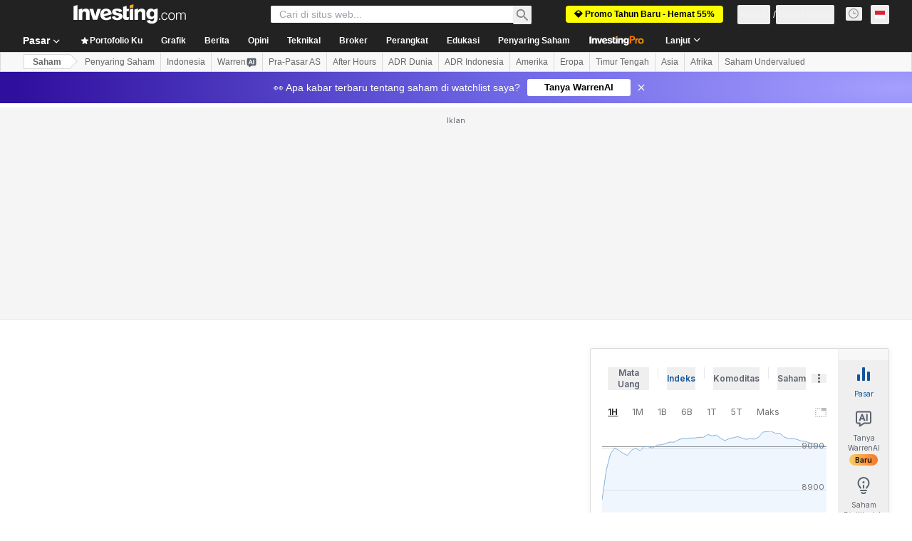

--- FILE ---
content_type: text/html; charset=utf-8
request_url: https://id.investing.com/equities/bank-intl-indo-historical-data
body_size: 142987
content:
<!DOCTYPE html><html lang="id" dir="ltr" class="html"><head><meta charSet="utf-8" data-next-head=""/><meta name="viewport" content="initial-scale=1.0,width=device-width" data-next-head=""/><link rel="canonical" href="https://id.investing.com/equities/bank-intl-indo-historical-data" data-next-head=""/><link rel="alternate" hrefLang="x-default" href="https://www.investing.com/equities/bank-intl-indo-historical-data" data-next-head=""/><link rel="alternate" hrefLang="en-us" href="https://www.investing.com/equities/bank-intl-indo-historical-data" data-next-head=""/><link rel="alternate" hrefLang="he-il" href="https://il.investing.com/equities/bank-intl-indo-historical-data" data-next-head=""/><link rel="alternate" hrefLang="ar" href="https://sa.investing.com/equities/bank-intl-indo-historical-data" data-next-head=""/><link rel="alternate" hrefLang="es" href="https://es.investing.com/equities/bank-intl-indo-historical-data" data-next-head=""/><link rel="alternate" hrefLang="fr" href="https://fr.investing.com/equities/bank-intl-indo-historical-data" data-next-head=""/><link rel="alternate" hrefLang="zh-cn" href="https://cn.investing.com/equities/bank-intl-indo-historical-data" data-next-head=""/><link rel="alternate" hrefLang="ru" href="https://ru.investing.com/equities/bank-intl-indo-historical-data" data-next-head=""/><link rel="alternate" hrefLang="de" href="https://de.investing.com/equities/bank-intl-indo-historical-data" data-next-head=""/><link rel="alternate" hrefLang="it" href="https://it.investing.com/equities/bank-intl-indo-historical-data" data-next-head=""/><link rel="alternate" hrefLang="tr-tr" href="https://tr.investing.com/equities/bank-intl-indo-historical-data" data-next-head=""/><link rel="alternate" hrefLang="ja" href="https://jp.investing.com/equities/bank-intl-indo-historical-data" data-next-head=""/><link rel="alternate" hrefLang="pt" href="https://br.investing.com/equities/bank-intl-indo-historical-data" data-next-head=""/><link rel="alternate" hrefLang="sv-se" href="https://se.investing.com/equities/bank-intl-indo-historical-data" data-next-head=""/><link rel="alternate" hrefLang="el" href="https://gr.investing.com/equities/bank-intl-indo-historical-data" data-next-head=""/><link rel="alternate" hrefLang="pl" href="https://pl.investing.com/equities/bank-intl-indo-historical-data" data-next-head=""/><link rel="alternate" hrefLang="nl" href="https://nl.investing.com/equities/bank-intl-indo-historical-data" data-next-head=""/><link rel="alternate" hrefLang="fi" href="https://fi.investing.com/equities/bank-intl-indo-historical-data" data-next-head=""/><link rel="alternate" hrefLang="ko-kr" href="https://kr.investing.com/equities/bank-intl-indo-historical-data" data-next-head=""/><link rel="alternate" hrefLang="es-mx" href="https://mx.investing.com/equities/bank-intl-indo-historical-data" data-next-head=""/><link rel="alternate" hrefLang="pt-pt" href="https://pt.investing.com/equities/bank-intl-indo-historical-data" data-next-head=""/><link rel="alternate" hrefLang="en-gb" href="https://uk.investing.com/equities/bank-intl-indo-historical-data" data-next-head=""/><link rel="alternate" hrefLang="vi-vn" href="https://vn.investing.com/equities/bank-intl-indo-historical-data" data-next-head=""/><link rel="alternate" hrefLang="th-th" href="https://th.investing.com/equities/bank-intl-indo-historical-data" data-next-head=""/><link rel="alternate" hrefLang="id-id" href="https://id.investing.com/equities/bank-intl-indo-historical-data" data-next-head=""/><link rel="alternate" hrefLang="zh-hk" href="https://hk.investing.com/equities/bank-intl-indo-historical-data" data-next-head=""/><link rel="alternate" hrefLang="en-in" href="https://in.investing.com/equities/bank-intl-indo-historical-data" data-next-head=""/><link rel="alternate" hrefLang="ms" href="https://ms.investing.com/equities/bank-intl-indo-historical-data" data-next-head=""/><link rel="alternate" hrefLang="en-ca" href="https://ca.investing.com/equities/bank-intl-indo-historical-data" data-next-head=""/><link rel="alternate" hrefLang="en-au" href="https://au.investing.com/equities/bank-intl-indo-historical-data" data-next-head=""/><link rel="alternate" hrefLang="en-za" href="https://za.investing.com/equities/bank-intl-indo-historical-data" data-next-head=""/><link rel="alternate" hrefLang="hi" href="https://hi.investing.com/equities/bank-intl-indo-historical-data" data-next-head=""/><link rel="alternate" hrefLang="en-ng" href="https://ng.investing.com/equities/bank-intl-indo-historical-data" data-next-head=""/><link rel="alternate" hrefLang="en-ph" href="https://ph.investing.com/equities/bank-intl-indo-historical-data" data-next-head=""/><meta property="og:type" content="website" data-next-head=""/><meta property="og:url" content="https://id.investing.com/equities/bank-intl-indo-historical-data" data-next-head=""/><meta property="og:image" content="https://i-invdn-com.investing.com/redesign/images/seo/investing_300X300.png" data-next-head=""/><meta property="og:site_name" content="Investing.com Indonesia" data-next-head=""/><meta property="og:locale" content="id_ID" data-next-head=""/><meta name="twitter:card" content="summary" data-next-head=""/><meta name="twitter:site" content="@InvestingIndo" data-next-head=""/><meta name="twitter:image" content="https://i-invdn-com.investing.com/redesign/images/seo/investing_300X300.png" data-next-head=""/><meta name="global-translation-variables" content="&quot;{}&quot;" data-next-head=""/><title data-next-head="">Harga Historis Bank Maybank Indonesia Tbk PT (BNII) - Investing.com</title><meta name="description" content="Di halaman ini, Anda bisa melihat data historis mengenai saham Bank Maybank Indonesia Tbk PT (BNII) dan juga harga penutupan, pembukaan, tertinggi, terendah, perubahan, dan %perubahan." data-next-head=""/><meta name="twitter:title" content="Harga Historis Bank Maybank Indonesia Tbk PT (BNII) - Investing.com" data-next-head=""/><meta property="og:title" content="Harga Historis Bank Maybank Indonesia Tbk PT (BNII) - Investing.com" data-next-head=""/><meta name="twitter:description" content="Di halaman ini, Anda bisa melihat data historis mengenai saham Bank Maybank Indonesia Tbk PT (BNII) dan juga harga penutupan, pembukaan, tertinggi, terendah, perubahan, dan %perubahan." data-next-head=""/><meta property="og:description" content="Di halaman ini, Anda bisa melihat data historis mengenai saham Bank Maybank Indonesia Tbk PT (BNII) dan juga harga penutupan, pembukaan, tertinggi, terendah, perubahan, dan %perubahan." data-next-head=""/><link rel="dns-prefetch" href="//securepubads.g.doubleclick.net"/><link rel="dns-prefetch" href="//monetization.prod.invmed.co"/><link rel="dns-prefetch" href="//c.amazon-adsystem.com"/><link rel="dns-prefetch" href="//fonts.googleapis.com"/><link rel="preconnect" href="//cdn.investing.com"/><link rel="preconnect" href="//live.primis.tech"/><link rel="preconnect" href="//fonts.gstatic.com" crossorigin=""/><link rel="icon" href="/favicon.ico" type="image/x-icon"/><link rel="icon" type="image/png" sizes="16x16" href="/favicon-16x16.png"/><link rel="icon" type="image/png" sizes="32x32" href="/favicon-32x32.png"/><link rel="icon" type="image/png" sizes="48x48" href="/favicon-48x48.png"/><link rel="apple-touch-icon" sizes="180x180" href="/apple-touch-icon.png"/><meta name="apple-mobile-web-app-capable" content="yes"/><meta name="apple-mobile-web-app-title" content="Investing.com"/><meta name="theme-color" content="#222222"/><link rel="preload" href="https://cdn.investing.com/x/124e205/_next/static/css/010bf88dec1ef396.css" as="style"/><link rel="preload" href="https://cdn.investing.com/x/124e205/_next/static/css/6760512ea63a6c61.css" as="style"/><link rel="preload" href="https://cdn.investing.com/x/124e205/_next/static/css/77e248a8f33d538f.css" as="style"/><link rel="preload" href="https://cdn.investing.com/x/124e205/_next/static/css/12e1b4a631d6c0a2.css" as="style"/><link rel="preload" href="https://cdn.investing.com/x/124e205/_next/static/css/7ceb2fb5506d5f2c.css" as="style"/><link rel="preload" href="https://cdn.investing.com/x/124e205/_next/static/css/7e93f9d70dcbe38e.css" as="style"/><script data-next-head="">window.dataLayer=window.dataLayer||[];function gtag(){dataLayer.push(arguments)};window.__imntz=window.__imntz||{};window.__imntz.queue=window.__imntz.queue||[];window.googletag=window.googletag||{cmd:[]};window.yaContextCb=window.yaContextCb||[];window.OneTrust={};function OptanonWrapper(){}</script><script>try {
            const userEmailStr = false;
            if (userEmailStr) {
                window.__imntz.queue.push(() => { window.__imntz.api().setUserDetail("email", userEmailStr) })
            }
        } catch (error) {
            console.error("Failed to serialize userEmailHashed:", error);
        }</script><script type="application/ld+json" data-next-head="">{"@context":"https://schema.org","@type":"FAQPage","mainEntity":[{"@type":"Question","name":"Bagaimana Kinerja Historis Bank Maybank Indonesia (BNII)?","acceptedAnswer":{"@type":"Answer","text":"Bank Maybank Indonesia (BNII) mengalami perubahan sebesar 5% selama setahun terakhir, dengan rentang harga 52 minggu antara 176 dan 230."}},{"@type":"Question","name":"Berapa rata-rata volume perdagangan harian Bank Maybank Indonesia (BNII)?","acceptedAnswer":{"@type":"Answer","text":"Rata-rata volume perdagangan harian Bank Maybank Indonesia (BNII) adalah 1.540.000."}},{"@type":"Question","name":"Sudah berapa kali Bank Maybank Indonesia melakukan Stock Split?","acceptedAnswer":{"@type":"Answer","text":"Bank Maybank Indonesia sudah 14 kali melakukan stock split."}},{"@type":"Question","name":"Berapa Rentang Harga Harian Bank Maybank Indonesia (BNII)?","acceptedAnswer":{"@type":"Answer","text":"Rentang harga harian Bank Maybank Indonesia (BNII) hari ini antara 216 dan 220."}},{"@type":"Question","name":"Berapa Harga Pembukaan Bank Maybank Indonesia hari ini?","acceptedAnswer":{"@type":"Answer","text":"Harga pembukaan Bank Maybank Indonesia hari ini adalah 218."}}]}</script><link rel="stylesheet" href="https://fonts.googleapis.com/css2?family=Inter:wght@400;500;600;700&amp;display=swap"/><script id="init_globals" data-nscript="beforeInteractive">window.page_design="refactoring_full_width";(function(w,d,s,l,i){w[l]=w[l]||[];w[l].push({'gtm.start':new Date().getTime(),event:'gtm.js'});var f=d.getElementsByTagName(s)[0],j=d.createElement(s),dl=l!='dataLayer'?'&l='+l:'';j.async=true;j.src='/gcode/?id='+i+dl;f.parentNode.insertBefore(j,f);})(window,document,'script','dataLayer','GTM-PGT3R3D');</script><script id="fb_pixel" data-nscript="beforeInteractive">!function(f,b,e,v,n,t,s){if(f.fbq)return;n=f.fbq=function(){n.callMethod? n.callMethod.apply(n,arguments):n.queue.push(arguments)};if(!f._fbq)f._fbq=n;n.push=n;n.loaded=!0;n.version='2.0';n.queue=[];t=b.createElement(e);t.async=!0;t.src=v;s=b.getElementsByTagName(e)[0];s.parentNode.insertBefore(t,s)}(window, document,'script','https://connect.facebook.net/en_US/fbevents.js');</script><script id="pubx_ads" data-nscript="beforeInteractive">(function(){
                            var PUBX_FF_ALWAYS_ENABLED = true;
                            var PUBX_ON_PERCENTAGE = 95;
                            var AUCTION_DELAY = 100;
                            var pubxId = "71b864d1-8747-49a4-9279-13f89d43e57f";
                            var pbNamespace = "pbjs";
                            var e=window[pbNamespace]=window[pbNamespace]||{};e.que=e.que||[];window.__pubx__=window.__pubx__||{};window.__pubx__.pubxFFAlwaysEnabled=PUBX_FF_ALWAYS_ENABLED;var o=null;window.__pubxLoaded__=Math.random()<PUBX_ON_PERCENTAGE/100;var a=`https://floor.pbxai.com/?pubxId=${pubxId}${window.__pubxLoaded__?"":`&pbx_e=1`}&page=${window.location.href}`;const n={a:[0,1],b:[2,6],c:[7,11],d:[12,16],e:[17,Number.MAX_SAFE_INTEGER]};const t=(e,o)=>{const a=e.bidRequestsCount||0;const t=Object.keys(n);for(const e of t){const o=n[e];if(a>=o[0]&&a<=o[1]){return e}}return t[t.length-1]};const r=(e,o)=>e.bidder;if(e.que.push===Array.prototype.push&&(window.__pubxLoaded__||PUBX_FF_ALWAYS_ENABLED)){var d=document.createElement("link");d.rel="preload";d.href=a;d.as="fetch";d.crossOrigin=true;document.head.appendChild(d)}if(window.__pubxLoaded__){try{var u=localStorage.getItem("pubx:defaults");var i=JSON.parse(u);var _=i?i["data"]:o;window.__pubx__.pubxDefaultsAvailable=true;if(!_||_&&typeof _==="object"&&_.expiry<Date.now()){window.__pubx__.pubxDefaultsAvailable=false}else{o=_}}catch(e){console.error("Pubx: Error parsing defaults",e);window.__pubx__.pubxDefaultsAvailable=false}}if(PUBX_FF_ALWAYS_ENABLED||window.__pubxLoaded__){e.que.push((function(){e.setConfig({floors:{enforcement:{floorDeals:true},auctionDelay:AUCTION_DELAY,endpoint:{url:a},additionalSchemaFields:{rank:t,bidder:r},data:o}})}))}var p=document.createElement("script"),l=`https://cdn.pbxai.com/${pubxId}.js?pbxd=${encodeURIComponent(window.location.origin)}`;p.src=l;p.async=true;document.head.appendChild(p);
                        })();</script><script id="inv_ads" data-nscript="beforeInteractive">window.__imntz.config={preset:{"version":"2152","wrapper":"3.36.2-rc3","prebid":"26","constraints":{"bid_factor":{"adagio":[0.96],"amazon":[1],"appnexus":[0.91],"criteo":[0.91],"inmobi":[0.91],"insticator":[0.88],"ix":[0.94],"medianet":[0.94],"nextMillennium":[0.95],"pubmatic":[0.92],"richaudience":[0.89],"seedtag":[0.95],"sevio":[0.85],"smilewanted":[0.84],"sparteo":[0.91],"triplelift":[0.95],"unruly":[0.95],"vidazoo_display":[0.9],"vidazoo_run":[0.95]},"bid_page":{},"ccpa_compatible":{"adagio":true,"amazon":true,"appnexus":true,"criteo":true,"inmobi":true,"insticator":true,"ix":true,"medianet":true,"nextMillennium":true,"pubmatic":true,"richaudience":true,"seedtag":true,"sevio":true,"smilewanted":true,"sparteo":true,"triplelift":true,"unruly":true,"vidazoo_display":true,"vidazoo_run":true},"gdpr_compatible":{"adagio":true,"amazon":true,"appnexus":true,"criteo":true,"inmobi":true,"insticator":true,"ix":true,"medianet":true,"nextMillennium":true,"pubmatic":true,"richaudience":true,"seedtag":true,"sevio":true,"smilewanted":true,"sparteo":true,"triplelift":true,"unruly":true,"vidazoo_display":true,"vidazoo_run":true},"exclude_adex":false,"auction_timeout":3000},"bidderConfig":[],"bidderAliases":{"vidazoo_display":"vidazoo","vidazoo_run":"vidazoo"},"analyticsRefreshCounterMainSite":true,"analyticsPrebidMainSite":[],"userIdsMainSite":[],"rtdProviders":[{"name":"adagio","params":{"site":"ms-investing-com","organizationId":"1306"}},{"name":"contxtful","waitForIt":true,"params":{"version":"v1","customer":"INVP251016","bidders":["contxtful"],"adServerTargeting":true}}],"intentIQ":{"enabled":false,"config":{}},"ad_units":[{"placement":"Billboard_Default","group":"Billboard_Desktop","name":"/6938/FP_ID_site/FP_ID_Billboard_Default","sizesV2":{"0":["fluid",[980,250],[970,250],[970,90],[728,90]],"1440":["fluid",[1,1],[1000,200],[70,130],[980,250],[970,100],[1192,250],[1192,90],[1192,100],[1192,130],[1192,250]]},"refreshSettings":{"refresh":30000,"maxRefreshWhenNoFill":2,"emptySlotRefreshTimeout":20000},"conditions":{},"adex_sizes":null,"infinite":false,"interstitial":false,"repeatable":true,"reportable":true,"position":4,"bidders":[{"bidder":"adagio","params":{"organizationId":"1306","site":"ms-investing-com","placement":"FP_Desktop_Billboard_Default"}},{"bidder":"amazon","params":{}},{"bidder":"appnexus","params":{"placementId":25736098}},{"bidder":"criteo","params":{"networkId":8767,"pubid":"101558","publisherSubId":"Investing_FP"}},{"bidder":"inmobi","params":{"plc":"10000516454"}},{"bidder":"insticator","params":{"adUnitId":"01J7KDP73SZRTF5JFW5Y3BYCJB"}},{"bidder":"ix","params":{"siteId":"842306"}},{"bidder":"medianet","params":{"cid":"8CUFV8103","crid":"461148263"}},{"bidder":"nextMillennium","params":{"placement_id":"38476"}},{"bidder":"pubmatic","params":{"publisherId":"158008","adSlot":"FP_Desktop_Billboard_Default"}},{"bidder":"richaudience","params":{"pid":"Igh8Py6HZx","supplyType":"site"}},{"bidder":"seedtag","params":{"publisherId":"8874-9209-01","adUnitId":"33954228","placement":"inBanner"}},{"bidder":"sevio","params":{"zone":"707e58fe-594f-44b8-a90a-efc82e5d3359"}},{"bidder":"smilewanted","params":{"zoneId":"investing.com_hb_display_1"}},{"bidder":"sparteo","params":{"networkId":"db772092-18cf-4792-8b3e-813f4058138b"}},{"bidder":"triplelift","params":{"inventoryCode":"FP_Desktop_Billboard_Default"}},{"bidder":"unruly","params":{"siteId":296598}},{"bidder":"vidazoo_display","params":{"cId":"63cfdd11f8623a513e005157","pId":"59ac17c192832d0011283fe3"}},{"bidder":"vidazoo_run","params":{"cId":"66826e41f025c827c59e1f33","pId":"59ac17c192832d0011283fe3","subDomain":"exchange"}}]},{"placement":"Content_box1","group":"Content_Box_Desktop","name":"/6938/FP_ID_site/FP_ID_Content_box1","sizesV2":{"0":[[336,280],[300,250],[320,100]]},"refreshSettings":{"refresh":30000,"maxRefreshWhenNoFill":2,"emptySlotRefreshTimeout":20000},"conditions":{},"adex_sizes":null,"infinite":true,"interstitial":false,"repeatable":true,"reportable":false,"position":0,"bidders":[{"bidder":"adagio","params":{"organizationId":"1306","site":"ms-investing-com","placement":"FP_Content_box1"}},{"bidder":"amazon","params":{}},{"bidder":"appnexus","params":{"placementId":32284523}},{"bidder":"criteo","params":{"networkId":8767,"pubid":"101558","publisherSubId":"Investing_FP"}},{"bidder":"inmobi","params":{"plc":"10000516455"}},{"bidder":"insticator","params":{"adUnitId":"01J7KDP73SZRTF5JFW5Y3BYCJB"}},{"bidder":"ix","params":{"siteId":"1081693"}},{"bidder":"medianet","params":{"cid":"8CUFV8103","crid":"396815734"}},{"bidder":"nextMillennium","params":{"placement_id":"54125"}},{"bidder":"pubmatic","params":{"publisherId":"158008","adSlot":"FP_Content_box1"}},{"bidder":"richaudience","params":{"pid":"bgzuJBsVNN","supplyType":"site"}},{"bidder":"seedtag","params":{"publisherId":"8874-9209-01","adUnitId":"31389115","placement":"inArticle"}},{"bidder":"sevio","params":{"zone":"91b2b108-01e6-4f4f-91ac-ea8126cf8513"}},{"bidder":"smilewanted","params":{"zoneId":"investing.com_hb_display_10"}},{"bidder":"sparteo","params":{"networkId":"db772092-18cf-4792-8b3e-813f4058138b"}},{"bidder":"triplelift","params":{"inventoryCode":"investing_FP_Content_Touch_box1_300x250_pb"}},{"bidder":"unruly","params":{"siteId":296598}},{"bidder":"vidazoo_display","params":{"cId":"63cfdd11f8623a513e005157","pId":"59ac17c192832d0011283fe3"}},{"bidder":"vidazoo_run","params":{"cId":"66826e41f025c827c59e1f33","pId":"59ac17c192832d0011283fe3","subDomain":"exchange"}}]},{"placement":"Content_box2","group":"Content_Box_Desktop","name":"/6938/FP_ID_site/FP_ID_Content_box2","sizesV2":{"0":[[336,280],[300,250],[320,100]]},"refreshSettings":{"refresh":30000,"maxRefreshWhenNoFill":2,"emptySlotRefreshTimeout":20000},"conditions":{},"adex_sizes":null,"infinite":true,"interstitial":false,"repeatable":true,"reportable":false,"position":0,"bidders":[{"bidder":"adagio","params":{"organizationId":"1306","site":"ms-investing-com","placement":"FP_Content_box2"}},{"bidder":"amazon","params":{}},{"bidder":"appnexus","params":{"placementId":32284524}},{"bidder":"criteo","params":{"networkId":8767,"pubid":"101558","publisherSubId":"Investing_FP"}},{"bidder":"inmobi","params":{"plc":"10000516466"}},{"bidder":"insticator","params":{"adUnitId":"01J7KDP73SZRTF5JFW5Y3BYCJB"}},{"bidder":"ix","params":{"siteId":"1081694"}},{"bidder":"medianet","params":{"cid":"8CUFV8103","crid":"470368241"}},{"bidder":"nextMillennium","params":{"placement_id":"54126"}},{"bidder":"pubmatic","params":{"publisherId":"158008","adSlot":"FP_Content_box2"}},{"bidder":"richaudience","params":{"pid":"clrDnhUiMu","supplyType":"site"}},{"bidder":"seedtag","params":{"publisherId":"8874-9209-01","adUnitId":"31389115","placement":"inArticle"}},{"bidder":"sevio","params":{"zone":"ff16c017-b79c-4252-b527-e6d0e042ff08"}},{"bidder":"smilewanted","params":{"zoneId":"investing.com_hb_display_11"}},{"bidder":"sparteo","params":{"networkId":"db772092-18cf-4792-8b3e-813f4058138b"}},{"bidder":"triplelift","params":{"inventoryCode":"investing_FP_Content_Touch_box1_300x250_pb"}},{"bidder":"unruly","params":{"siteId":296598}},{"bidder":"vidazoo_display","params":{"cId":"63cfdd11f8623a513e005157","pId":"59ac17c192832d0011283fe3"}},{"bidder":"vidazoo_run","params":{"cId":"66826e41f025c827c59e1f33","pId":"59ac17c192832d0011283fe3","subDomain":"exchange"}}]},{"placement":"Content_box1","group":"Content_Box_Desktop","name":"/6938/FP_ID_site/FP_ID_Content_box3","sizesV2":{"0":[[336,280],[300,250],[320,100]]},"refreshSettings":{"refresh":30000,"maxRefreshWhenNoFill":2,"emptySlotRefreshTimeout":20000},"conditions":{},"adex_sizes":null,"infinite":true,"interstitial":false,"repeatable":true,"reportable":false,"position":0,"bidders":[{"bidder":"adagio","params":{"organizationId":"1306","site":"ms-investing-com","placement":"FP_Content_box3"}},{"bidder":"amazon","params":{}},{"bidder":"appnexus","params":{"placementId":33153547}},{"bidder":"criteo","params":{"networkId":8767,"pubid":"101558","publisherSubId":"Investing_FP"}},{"bidder":"inmobi","params":{"plc":"10000516467"}},{"bidder":"insticator","params":{"adUnitId":"01J7KDP73SZRTF5JFW5Y3BYCJB"}},{"bidder":"ix","params":{"siteId":"1121966"}},{"bidder":"medianet","params":{"cid":"8CUFV8103","crid":"371597972"}},{"bidder":"nextMillennium","params":{"placement_id":"59561"}},{"bidder":"pubmatic","params":{"publisherId":"158008","adSlot":"FP_Content_box3"}},{"bidder":"richaudience","params":{"pid":"TzwcYyGuQa","supplyType":"site"}},{"bidder":"seedtag","params":{"publisherId":"8874-9209-01","adUnitId":"31093022","placement":"inArticle"}},{"bidder":"sevio","params":{"zone":"2eb6009c-0f72-410c-bb46-443de20c78dd"}},{"bidder":"smilewanted","params":{"zoneId":"investing.com_hb_display_12"}},{"bidder":"sparteo","params":{"networkId":"db772092-18cf-4792-8b3e-813f4058138b"}},{"bidder":"triplelift","params":{"inventoryCode":"investing_FP_Content_Touch_box1_300x250_pb"}},{"bidder":"unruly","params":{"siteId":296598}},{"bidder":"vidazoo_display","params":{"cId":"63cfdd11f8623a513e005157","pId":"59ac17c192832d0011283fe3"}},{"bidder":"vidazoo_run","params":{"cId":"66826e41f025c827c59e1f33","pId":"59ac17c192832d0011283fe3","subDomain":"exchange"}}]},{"placement":"Content_box2","group":"Content_Box_Desktop","name":"/6938/FP_ID_site/FP_ID_Content_box4","sizesV2":{"0":[[336,280],[300,250],[320,100]]},"refreshSettings":{"refresh":30000,"maxRefreshWhenNoFill":2,"emptySlotRefreshTimeout":20000},"conditions":{},"adex_sizes":null,"infinite":true,"interstitial":false,"repeatable":true,"reportable":false,"position":0,"bidders":[{"bidder":"adagio","params":{"organizationId":"1306","site":"ms-investing-com","placement":"FP_Content_box4"}},{"bidder":"amazon","params":{}},{"bidder":"appnexus","params":{"placementId":33153546}},{"bidder":"criteo","params":{"networkId":8767,"pubid":"101558","publisherSubId":"Investing_FP"}},{"bidder":"inmobi","params":{"plc":"10000516464"}},{"bidder":"insticator","params":{"adUnitId":"01J7KDP73SZRTF5JFW5Y3BYCJB"}},{"bidder":"ix","params":{"siteId":"1121967"}},{"bidder":"medianet","params":{"cid":"8CUFV8103","crid":"777292526"}},{"bidder":"nextMillennium","params":{"placement_id":"59562"}},{"bidder":"pubmatic","params":{"publisherId":"158008","adSlot":"FP_Content_box4"}},{"bidder":"richaudience","params":{"pid":"0X2hTpKKO8","supplyType":"site"}},{"bidder":"seedtag","params":{"publisherId":"8874-9209-01","adUnitId":"31093022","placement":"inArticle"}},{"bidder":"sevio","params":{"zone":"32c688a9-a47e-4f2e-860c-f42594e1e501"}},{"bidder":"smilewanted","params":{"zoneId":"investing.com_hb_display_13"}},{"bidder":"sparteo","params":{"networkId":"db772092-18cf-4792-8b3e-813f4058138b"}},{"bidder":"triplelift","params":{"inventoryCode":"investing_FP_Content_Touch_box1_300x250_pb"}},{"bidder":"unruly","params":{"siteId":296598}},{"bidder":"vidazoo_display","params":{"cId":"63cfdd11f8623a513e005157","pId":"59ac17c192832d0011283fe3"}},{"bidder":"vidazoo_run","params":{"cId":"66826e41f025c827c59e1f33","pId":"59ac17c192832d0011283fe3","subDomain":"exchange"}}]},{"placement":"Content_Leaderboard1","group":"Content_Leaderboard_Desktop","name":"/6938/FP_ID_site/FP_ID_Content_Leaderboard1","sizesV2":{"0":["fluid",[728,90]]},"refreshSettings":{"refresh":30000,"maxRefreshWhenNoFill":2,"emptySlotRefreshTimeout":20000},"conditions":{},"adex_sizes":null,"infinite":true,"interstitial":false,"repeatable":true,"reportable":false,"position":0,"bidders":[{"bidder":"adagio","params":{"organizationId":"1306","site":"ms-investing-com","placement":"FP_Midpage_Leaderboard_1"}},{"bidder":"amazon","params":{}},{"bidder":"appnexus","params":{"placementId":32284522}},{"bidder":"criteo","params":{"networkId":8767,"pubid":"101558","publisherSubId":"Investing_FP"}},{"bidder":"inmobi","params":{"plc":"10000516460"}},{"bidder":"insticator","params":{"adUnitId":"01J7KDP73SZRTF5JFW5Y3BYCJB"}},{"bidder":"ix","params":{"siteId":"1081692"}},{"bidder":"medianet","params":{"cid":"8CUFV8103","crid":"184151924"}},{"bidder":"nextMillennium","params":{"placement_id":"54124"}},{"bidder":"pubmatic","params":{"publisherId":"158008","adSlot":"FP_Content_Leaderboard1"}},{"bidder":"richaudience","params":{"pid":"gDnw9o7Caz","supplyType":"site"}},{"bidder":"seedtag","params":{"publisherId":"8874-9209-01","adUnitId":"31773561","placement":"inArticle"}},{"bidder":"sevio","params":{"zone":"0ac4c6bd-40ac-4a19-ad03-0093e4b0a8cd"}},{"bidder":"smilewanted","params":{"zoneId":"investing.com_hb_display_8"}},{"bidder":"sparteo","params":{"networkId":"db772092-18cf-4792-8b3e-813f4058138b"}},{"bidder":"triplelift","params":{"inventoryCode":"investing_FP_Midpage_Leaderboard_1_728x90_pb"}},{"bidder":"unruly","params":{"siteId":296598}},{"bidder":"vidazoo_display","params":{"cId":"63cfdd11f8623a513e005157","pId":"59ac17c192832d0011283fe3"}},{"bidder":"vidazoo_run","params":{"cId":"66826e41f025c827c59e1f33","pId":"59ac17c192832d0011283fe3","subDomain":"exchange"}}]},{"placement":"Content_Leaderboard1","group":"Content_Leaderboard_Desktop","name":"/6938/FP_ID_site/FP_ID_Content_Leaderboard2","sizesV2":{"0":["fluid",[728,90]]},"refreshSettings":{"refresh":30000,"maxRefreshWhenNoFill":2,"emptySlotRefreshTimeout":20000},"conditions":{},"adex_sizes":null,"infinite":true,"interstitial":false,"repeatable":true,"reportable":false,"position":0,"bidders":[{"bidder":"adagio","params":{"organizationId":"1306","site":"ms-investing-com","placement":"FP_Content_Leaderboard2"}},{"bidder":"amazon","params":{}},{"bidder":"appnexus","params":{"placementId":33153548}},{"bidder":"criteo","params":{"networkId":8767,"pubid":"101558","publisherSubId":"Investing_FP"}},{"bidder":"inmobi","params":{"plc":"10000516459"}},{"bidder":"insticator","params":{"adUnitId":"01J7KDP73SZRTF5JFW5Y3BYCJB"}},{"bidder":"ix","params":{"siteId":"1121965"}},{"bidder":"medianet","params":{"cid":"8CUFV8103","crid":"425547581"}},{"bidder":"nextMillennium","params":{"placement_id":"59560"}},{"bidder":"pubmatic","params":{"publisherId":"158008","adSlot":"FP_Content_Leaderboard2"}},{"bidder":"richaudience","params":{"pid":"IS5Ezuuj9P","supplyType":"site"}},{"bidder":"seedtag","params":{"publisherId":"8874-9209-01","adUnitId":"31773561","placement":"inArticle"}},{"bidder":"sevio","params":{"zone":"d742874d-3eac-4ba9-8ecd-a92e6376f55b"}},{"bidder":"smilewanted","params":{"zoneId":"investing.com_hb_display_9"}},{"bidder":"sparteo","params":{"networkId":"db772092-18cf-4792-8b3e-813f4058138b"}},{"bidder":"triplelift","params":{"inventoryCode":"investing_FP_Midpage_Leaderboard_1_728x90_pb"}},{"bidder":"unruly","params":{"siteId":296598}},{"bidder":"vidazoo_display","params":{"cId":"63cfdd11f8623a513e005157","pId":"59ac17c192832d0011283fe3"}},{"bidder":"vidazoo_run","params":{"cId":"66826e41f025c827c59e1f33","pId":"59ac17c192832d0011283fe3","subDomain":"exchange"}}]},{"placement":"Content_Midpage_1","group":"Content_Midpage_1_Desktop","name":"/6938/FP_ID_site/FP_ID_Content_Midpage_1","sizesV2":{"0":["fluid",[980,250],[970,250],[970,90],[728,90],[1,1]]},"refreshSettings":{"refresh":30000,"maxRefreshWhenNoFill":2,"emptySlotRefreshTimeout":20000},"conditions":{"selector_margin_pixels":350},"adex_sizes":null,"infinite":false,"interstitial":false,"repeatable":true,"reportable":false,"position":3,"bidders":[{"bidder":"amazon","params":{}}]},{"placement":"Content_Midpage_2","group":"Content_Midpage_2_Desktop","name":"/6938/FP_ID_site/FP_ID_Content_Midpage_2","sizesV2":{"0":["fluid",[980,250],[970,250],[970,90],[728,90],[1,1]]},"refreshSettings":{"refresh":30000,"maxRefreshWhenNoFill":2,"emptySlotRefreshTimeout":20000},"conditions":{"selector_margin_pixels":350},"adex_sizes":null,"infinite":false,"interstitial":false,"repeatable":true,"reportable":false,"position":3,"bidders":[{"bidder":"amazon","params":{}}]},{"placement":"Content_Midpage_3","group":"Content_Midpage_3_Desktop","name":"/6938/FP_ID_site/FP_ID_Content_Midpage_3","sizesV2":{"0":["fluid",[980,250],[970,250],[970,90],[728,90],[1,1]]},"refreshSettings":{"refresh":30000,"maxRefreshWhenNoFill":2,"emptySlotRefreshTimeout":20000},"conditions":{"selector_margin_pixels":350},"adex_sizes":null,"infinite":false,"interstitial":false,"repeatable":true,"reportable":false,"position":3,"bidders":[{"bidder":"amazon","params":{}}]},{"placement":"Forum_Comments_Infinite","group":"Commentary_Leaderboard_Desktop","name":"/6938/FP_ID_site/FP_ID_Forum_Comments_Infinite","sizesV2":{"0":[[728,90]]},"refreshSettings":{"refresh":30000,"maxRefreshWhenNoFill":2,"emptySlotRefreshTimeout":20000},"conditions":{},"adex_sizes":null,"infinite":true,"interstitial":false,"repeatable":true,"reportable":false,"position":0,"bidders":[{"bidder":"adagio","params":{"organizationId":"1306","site":"ms-investing-com","placement":"FP_Forum_Comments_Infinite"}},{"bidder":"amazon","params":{}},{"bidder":"appnexus","params":{"placementId":31794684}},{"bidder":"criteo","params":{"networkId":8767,"pubid":"101558","publisherSubId":"Investing_FP"}},{"bidder":"inmobi","params":{"plc":"10000516456"}},{"bidder":"insticator","params":{"adUnitId":"01J7KDP73SZRTF5JFW5Y3BYCJB"}},{"bidder":"ix","params":{"siteId":"1071077"}},{"bidder":"medianet","params":{"cid":"8CUFV8103","crid":"589166642"}},{"bidder":"nextMillennium","params":{"placement_id":"52724"}},{"bidder":"pubmatic","params":{"publisherId":"158008","adSlot":"FP_Forum_Comments_Infinite"}},{"bidder":"richaudience","params":{"pid":"hf8JaKfWDM","supplyType":"site"}},{"bidder":"seedtag","params":{"publisherId":"8874-9209-01","adUnitId":"31389114","placement":"inArticle"}},{"bidder":"sevio","params":{"zone":"fd88ab06-02d9-4dae-a982-2d0262a5da8d"}},{"bidder":"smilewanted","params":{"zoneId":"investing.com_hb_display_7"}},{"bidder":"sparteo","params":{"networkId":"db772092-18cf-4792-8b3e-813f4058138b"}},{"bidder":"triplelift","params":{"inventoryCode":"investing_FP_Midpage_Leaderboard_1_728x90_pb"}},{"bidder":"unruly","params":{"siteId":296598}},{"bidder":"vidazoo_display","params":{"cId":"63cfdd11f8623a513e005157","pId":"59ac17c192832d0011283fe3"}},{"bidder":"vidazoo_run","params":{"cId":"66826e41f025c827c59e1f33","pId":"59ac17c192832d0011283fe3","subDomain":"exchange"}}]},{"placement":"Midpage_Leaderboard_1","group":"Midpage Leaderboard 1","name":"/6938/FP_ID_site/FP_ID_Midpage_Leaderboard_1","sizesV2":{"0":[[728,90],[468,60],["fluid"]]},"refreshSettings":{"refresh":30000,"maxRefreshWhenNoFill":2,"emptySlotRefreshTimeout":20000},"conditions":{"selector_margin_pixels":500},"adex_sizes":null,"infinite":false,"interstitial":false,"repeatable":true,"reportable":false,"position":6,"bidders":[]},{"placement":"Sideblock_1_Default","group":"Sideblock_1_Desktop","name":"/6938/FP_ID_site/FP_ID_Sideblock_1_Default","sizesV2":{"0":[[300,600],[120,600],[160,600],[336,280],[320,280],[336,250],[300,250]]},"refreshSettings":{"refresh":30000,"maxRefreshWhenNoFill":2,"emptySlotRefreshTimeout":20000},"conditions":{"selector_margin_pixels":350},"adex_sizes":null,"infinite":false,"interstitial":false,"repeatable":true,"reportable":true,"position":6,"bidders":[{"bidder":"adagio","params":{"organizationId":"1306","site":"ms-investing-com","placement":"FP_Desktop_Sideblock_1_Default"}},{"bidder":"amazon","params":{}},{"bidder":"appnexus","params":{"placementId":25736099}},{"bidder":"criteo","params":{"networkId":8767,"pubid":"101558","publisherSubId":"Investing_FP"}},{"bidder":"inmobi","params":{"plc":"10000516457"}},{"bidder":"insticator","params":{"adUnitId":"01J7KDP73SZRTF5JFW5Y3BYCJB"}},{"bidder":"ix","params":{"siteId":"842307"}},{"bidder":"medianet","params":{"cid":"8CUFV8103","crid":"853582964"}},{"bidder":"nextMillennium","params":{"placement_id":"38477"}},{"bidder":"pubmatic","params":{"publisherId":"158008","adSlot":"FP_Desktop_Sideblock_1_Default"}},{"bidder":"richaudience","params":{"pid":"iYLBbct1Yl","supplyType":"site"}},{"bidder":"seedtag","params":{"publisherId":"8874-9209-01","adUnitId":"31389115","placement":"inArticle"}},{"bidder":"sevio","params":{"zone":"31ba0913-e379-49ba-8c89-40b605f05bd8"}},{"bidder":"smilewanted","params":{"zoneId":"investing.com_hb_display_2"}},{"bidder":"sparteo","params":{"networkId":"db772092-18cf-4792-8b3e-813f4058138b"}},{"bidder":"triplelift","params":{"inventoryCode":"FP_Desktop_Sideblock_1_Default"}},{"bidder":"unruly","params":{"siteId":296598}},{"bidder":"vidazoo_display","params":{"cId":"63cfdd11f8623a513e005157","pId":"59ac17c192832d0011283fe3"}},{"bidder":"vidazoo_run","params":{"cId":"66826e41f025c827c59e1f33","pId":"59ac17c192832d0011283fe3","subDomain":"exchange"}}]},{"placement":"Sideblock_2_Default","group":"Sideblock_2_Desktop","name":"/6938/FP_ID_site/FP_ID_Sideblock_2_Default","sizesV2":{"0":[[336,280],[320,100],[300,100],[300,250]]},"refreshSettings":{"refresh":30000,"maxRefreshWhenNoFill":2,"emptySlotRefreshTimeout":20000},"conditions":{"selector_margin_pixels":500},"adex_sizes":null,"infinite":false,"interstitial":false,"repeatable":true,"reportable":false,"position":6,"bidders":[{"bidder":"adagio","params":{"organizationId":"1306","site":"ms-investing-com","placement":"FP_Desktop_Sideblock_2_Default"}},{"bidder":"amazon","params":{}},{"bidder":"appnexus","params":{"placementId":25736100}},{"bidder":"criteo","params":{"networkId":8767,"pubid":"101558","publisherSubId":"Investing_FP"}},{"bidder":"inmobi","params":{"plc":"10000516463"}},{"bidder":"insticator","params":{"adUnitId":"01J7KDP73SZRTF5JFW5Y3BYCJB"}},{"bidder":"ix","params":{"siteId":"842308"}},{"bidder":"medianet","params":{"cid":"8CUFV8103","crid":"134209715"}},{"bidder":"nextMillennium","params":{"placement_id":"38478"}},{"bidder":"pubmatic","params":{"publisherId":"158008","adSlot":"FP_Desktop_Sideblock_2_Default"}},{"bidder":"richaudience","params":{"pid":"3k54tN30pp","supplyType":"site"}},{"bidder":"seedtag","params":{"publisherId":"8874-9209-01","adUnitId":"31389115","placement":"inArticle"}},{"bidder":"sevio","params":{"zone":"5ded87a7-fb94-4b91-ba69-0a5f959c718c"}},{"bidder":"smilewanted","params":{"zoneId":"investing.com_hb_display_3"}},{"bidder":"sparteo","params":{"networkId":"db772092-18cf-4792-8b3e-813f4058138b"}},{"bidder":"triplelift","params":{"inventoryCode":"FP_Desktop_Sideblock_2_Default"}},{"bidder":"unruly","params":{"siteId":296598}},{"bidder":"vidazoo_display","params":{"cId":"63cfdd11f8623a513e005157","pId":"59ac17c192832d0011283fe3"}},{"bidder":"vidazoo_run","params":{"cId":"66826e41f025c827c59e1f33","pId":"59ac17c192832d0011283fe3","subDomain":"exchange"}}]},{"placement":"Sideblock_3_viewable","group":"Sideblock_3_Desktop","name":"/6938/FP_ID_site/FP_ID_Sideblock_3_viewable","sizesV2":{"0":[[300,600],[120,600],[160,600],[336,280],[320,280],[336,250],[300,250]]},"refreshSettings":{"refresh":30000,"maxRefreshWhenNoFill":2,"emptySlotRefreshTimeout":20000},"conditions":{"selector_margin_pixels":650},"adex_sizes":null,"infinite":false,"interstitial":false,"repeatable":true,"reportable":false,"position":6,"bidders":[{"bidder":"adagio","params":{"organizationId":"1306","site":"ms-investing-com","placement":"FP_Desktop_Sideblock_3_viewable"}},{"bidder":"amazon","params":{}},{"bidder":"appnexus","params":{"placementId":25736101}},{"bidder":"criteo","params":{"networkId":8767,"pubid":"101558","publisherSubId":"Investing_FP"}},{"bidder":"inmobi","params":{"plc":"10000516462"}},{"bidder":"insticator","params":{"adUnitId":"01J7KDP73SZRTF5JFW5Y3BYCJB"}},{"bidder":"ix","params":{"siteId":"842309"}},{"bidder":"medianet","params":{"cid":"8CUFV8103","crid":"552090665"}},{"bidder":"nextMillennium","params":{"placement_id":"38479"}},{"bidder":"pubmatic","params":{"publisherId":"158008","adSlot":"FP_Desktop_Sideblock_3_viewable"}},{"bidder":"richaudience","params":{"pid":"bPkknTNT0K","supplyType":"site"}},{"bidder":"seedtag","params":{"publisherId":"8874-9209-01","adUnitId":"31389115","placement":"inArticle"}},{"bidder":"sevio","params":{"zone":"4d9c559f-66b3-439a-937d-428740f90b58"}},{"bidder":"smilewanted","params":{"zoneId":"investing.com_hb_display_4"}},{"bidder":"sparteo","params":{"networkId":"db772092-18cf-4792-8b3e-813f4058138b"}},{"bidder":"triplelift","params":{"inventoryCode":"FP_Desktop_Sideblock_1_Default"}},{"bidder":"unruly","params":{"siteId":296598}},{"bidder":"vidazoo_display","params":{"cId":"63cfdd11f8623a513e005157","pId":"59ac17c192832d0011283fe3"}},{"bidder":"vidazoo_run","params":{"cId":"66826e41f025c827c59e1f33","pId":"59ac17c192832d0011283fe3","subDomain":"exchange"}}]},{"placement":"Sideblock_Comments_Infinite","group":"Commentary_Box_Desktop","name":"/6938/FP_ID_site/FP_ID_Sideblock_Comments_Infinite","sizesV2":{"0":[[300,50],[300,100],[300,250]]},"refreshSettings":{"refresh":30000,"maxRefreshWhenNoFill":2,"emptySlotRefreshTimeout":20000},"conditions":{},"adex_sizes":null,"infinite":true,"interstitial":false,"repeatable":true,"reportable":false,"position":0,"bidders":[{"bidder":"adagio","params":{"organizationId":"1306","site":"ms-investing-com","placement":"FP_Sideblock_Comments_Infinite"}},{"bidder":"amazon","params":{}},{"bidder":"appnexus","params":{"placementId":31531425}},{"bidder":"criteo","params":{"networkId":8767,"pubid":"101558","publisherSubId":"Investing_FP"}},{"bidder":"inmobi","params":{"plc":"10000516458"}},{"bidder":"insticator","params":{"adUnitId":"01J7KDP73SZRTF5JFW5Y3BYCJB"}},{"bidder":"ix","params":{"siteId":"1064402"}},{"bidder":"medianet","params":{"cid":"8CUFV8103","crid":"852475716"}},{"bidder":"nextMillennium","params":{"placement_id":"52134"}},{"bidder":"pubmatic","params":{"publisherId":"158008","adSlot":"FP_Sideblock_Comments_Infinite"}},{"bidder":"richaudience","params":{"pid":"QVWFnQnGTk","supplyType":"site"}},{"bidder":"seedtag","params":{"publisherId":"8874-9209-01","adUnitId":"31389115","placement":"inArticle"}},{"bidder":"sevio","params":{"zone":"0784ec7b-2274-409c-ab51-bd6b5902ebe1"}},{"bidder":"smilewanted","params":{"zoneId":"investing.com_hb_display_6"}},{"bidder":"sparteo","params":{"networkId":"db772092-18cf-4792-8b3e-813f4058138b"}},{"bidder":"triplelift","params":{"inventoryCode":"FP_Sideblock_Comments_Infinite"}},{"bidder":"unruly","params":{"siteId":296598}},{"bidder":"vidazoo_display","params":{"cId":"63cfdd11f8623a513e005157","pId":"59ac17c192832d0011283fe3"}},{"bidder":"vidazoo_run","params":{"cId":"66826e41f025c827c59e1f33","pId":"59ac17c192832d0011283fe3","subDomain":"exchange"}}]},{"placement":"takeover_default","group":"Site_Scroller_Desktop","name":"/6938/FP_ID_site/FP_ID_takeover_default","sizesV2":{"1760":[[120,600],[160,600]],"2040":[[300,600],[300,250]]},"refreshSettings":{"refresh":30000,"maxRefreshWhenNoFill":2,"emptySlotRefreshTimeout":20000},"conditions":{"min_width":1760},"adex_sizes":null,"infinite":false,"interstitial":false,"repeatable":true,"reportable":false,"position":7,"bidders":[{"bidder":"adagio","params":{"organizationId":"1306","site":"ms-investing-com","placement":"FP_Takeover_Default"}},{"bidder":"amazon","params":{}},{"bidder":"appnexus","params":{"placementId":30269062}},{"bidder":"criteo","params":{"networkId":8767,"pubid":"101558","publisherSubId":"Investing_FP"}},{"bidder":"inmobi","params":{"plc":"10000516461"}},{"bidder":"insticator","params":{"adUnitId":"01J7KDP73SZRTF5JFW5Y3BYCJB"}},{"bidder":"ix","params":{"siteId":"998509"}},{"bidder":"medianet","params":{"cid":"8CUFV8103","crid":"825649285"}},{"bidder":"nextMillennium","params":{"placement_id":"42753"}},{"bidder":"pubmatic","params":{"publisherId":"158008","adSlot":"FP_Takeover_Default"}},{"bidder":"richaudience","params":{"pid":"S459IB04UX","supplyType":"site"}},{"bidder":"seedtag","params":{"publisherId":"8874-9209-01","adUnitId":"31773562","placement":"inArticle"}},{"bidder":"sevio","params":{"zone":"e6320fd5-7a36-4d7d-8fc6-69fd60c82766"}},{"bidder":"smilewanted","params":{"zoneId":"investing.com_hb_display_5"}},{"bidder":"sparteo","params":{"networkId":"db772092-18cf-4792-8b3e-813f4058138b"}},{"bidder":"triplelift","params":{"inventoryCode":"FP_Takeover_Default"}},{"bidder":"unruly","params":{"siteId":296598}},{"bidder":"vidazoo_display","params":{"cId":"63cfdd11f8623a513e005157","pId":"59ac17c192832d0011283fe3"}},{"bidder":"vidazoo_run","params":{"cId":"66826e41f025c827c59e1f33","pId":"59ac17c192832d0011283fe3","subDomain":"exchange"}}]},{"placement":"TNB_Instrument","group":"Trade Now_Desktop","name":"/6938/FP_ID_site/FP_ID_TNB_Instrument","sizesV2":{"0":["fluid"]},"refreshSettings":{"refresh":30000,"maxRefreshWhenNoFill":0,"emptySlotRefreshTimeout":20000,"nonProgrammaticTTL":50000},"conditions":{"selector_margin_pixels":600},"adex_sizes":null,"infinite":false,"interstitial":false,"repeatable":true,"reportable":false,"position":6,"bidders":[]},{"placement":"TNB_Right_Rail_1","group":"Trade Now","name":"/6938/FP_ID_site/FP_ID_TNB_Right_Rail_1","sizesV2":{},"refreshSettings":{"refresh":30000,"maxRefreshWhenNoFill":2,"emptySlotRefreshTimeout":20000},"conditions":{},"adex_sizes":null,"infinite":false,"interstitial":false,"repeatable":true,"reportable":false,"position":0,"bidders":[]}],"video_ad_units":[],"widget_ad_units":[{"placement":"footer-widget","conditions":{"selector_margin_pixels":200},"provider":"dianomi","params":{"dianomi-context-id":2416}}]}};window.imntz_analyticsTargetCpmEnabled = true;window.dataLayer.push({event: 'mntz_js_load'});</script><script id="structured_data" type="application/ld+json" data-nscript="beforeInteractive">{"@context":"http://schema.org","@type":"Corporation","legalname":"Bank Maybank Indonesia Tbk PT","tickersymbol":"BNII"}</script><link rel="stylesheet" href="https://cdn.investing.com/x/124e205/_next/static/css/010bf88dec1ef396.css" data-n-g=""/><link rel="stylesheet" href="https://cdn.investing.com/x/124e205/_next/static/css/6760512ea63a6c61.css" data-n-p=""/><link rel="stylesheet" href="https://cdn.investing.com/x/124e205/_next/static/css/77e248a8f33d538f.css" data-n-p=""/><link rel="stylesheet" href="https://cdn.investing.com/x/124e205/_next/static/css/12e1b4a631d6c0a2.css"/><link rel="stylesheet" href="https://cdn.investing.com/x/124e205/_next/static/css/7ceb2fb5506d5f2c.css"/><link rel="stylesheet" href="https://cdn.investing.com/x/124e205/_next/static/css/7e93f9d70dcbe38e.css"/><noscript data-n-css=""></noscript><script defer="" noModule="" src="https://cdn.investing.com/x/124e205/_next/static/chunks/polyfills-42372ed130431b0a.js"></script><script src="https://securepubads.g.doubleclick.net/tag/js/gpt.js" async="" data-nscript="beforeInteractive"></script><script src="https://promos.investing.com/w37htfhcq2/vendor/9a63d23b-49c1-4335-b698-e7f3ab10af6c/lightbox_speed.js" async="" data-nscript="beforeInteractive"></script><script src="https://monetization.prod.invmed.co/wrapper/3.36.2-rc3/wrapper.min.js" defer="" data-nscript="beforeInteractive"></script><script src="https://monetization.prod.invmed.co/prebid/26/pbjs.min.js" defer="" data-nscript="beforeInteractive"></script><script src="https://c.amazon-adsystem.com/aax2/apstag.js" defer="" data-nscript="beforeInteractive"></script><script src="https://appleid.cdn-apple.com/appleauth/static/jsapi/appleid/1/id_ID/appleid.auth.js" async="" defer="" data-nscript="beforeInteractive"></script><script src="https://accounts.google.com/gsi/client?hl=id" async="" defer="" data-nscript="beforeInteractive"></script><script defer="" src="https://cdn.investing.com/x/124e205/_next/static/chunks/4350.fd5ffe7670841182.js"></script><script defer="" src="https://cdn.investing.com/x/124e205/_next/static/chunks/5660-a38b915536a4b3f5.js"></script><script defer="" src="https://cdn.investing.com/x/124e205/_next/static/chunks/9033-f15b6dbf1e3e885b.js"></script><script defer="" src="https://cdn.investing.com/x/124e205/_next/static/chunks/1850-fc5962dd4d0f54ab.js"></script><script defer="" src="https://cdn.investing.com/x/124e205/_next/static/chunks/3507-9b28062a22b973d9.js"></script><script defer="" src="https://cdn.investing.com/x/124e205/_next/static/chunks/9663.49b8af6189bf3035.js"></script><script defer="" src="https://cdn.investing.com/x/124e205/_next/static/chunks/4587-7704bda28582a769.js"></script><script defer="" src="https://cdn.investing.com/x/124e205/_next/static/chunks/5560.427a261ea372d6ac.js"></script><script defer="" src="https://cdn.investing.com/x/124e205/_next/static/chunks/1875.8003a531988d473f.js"></script><script defer="" src="https://cdn.investing.com/x/124e205/_next/static/chunks/1125.9d5ad858e06eb61d.js"></script><script defer="" src="https://cdn.investing.com/x/124e205/_next/static/chunks/8229.290f88d9f09c9613.js"></script><script defer="" src="https://cdn.investing.com/x/124e205/_next/static/chunks/730.2473cbe0825b231a.js"></script><script src="https://cdn.investing.com/x/124e205/_next/static/chunks/webpack-e4d93ead9d1aa48a.js" defer=""></script><script src="https://cdn.investing.com/x/124e205/_next/static/chunks/framework-f8d751c8da87b5be.js" defer=""></script><script src="https://cdn.investing.com/x/124e205/_next/static/chunks/main-0ea374df0e75b8d5.js" defer=""></script><script src="https://cdn.investing.com/x/124e205/_next/static/chunks/pages/_app-0acc90268c3efa15.js" defer=""></script><script src="https://cdn.investing.com/x/124e205/_next/static/chunks/1609-87c8b4b1a9146e4d.js" defer=""></script><script src="https://cdn.investing.com/x/124e205/_next/static/chunks/8992-8a8e9eceb1b8e79f.js" defer=""></script><script src="https://cdn.investing.com/x/124e205/_next/static/chunks/5573-220815e6236dc3c6.js" defer=""></script><script src="https://cdn.investing.com/x/124e205/_next/static/chunks/2933-98ee81759435496f.js" defer=""></script><script src="https://cdn.investing.com/x/124e205/_next/static/chunks/3103-910add9e44060eea.js" defer=""></script><script src="https://cdn.investing.com/x/124e205/_next/static/chunks/58-13f42eee16b23cf0.js" defer=""></script><script src="https://cdn.investing.com/x/124e205/_next/static/chunks/5059-2dc9569fc4fa7b64.js" defer=""></script><script src="https://cdn.investing.com/x/124e205/_next/static/chunks/7231-4e10ce801c188184.js" defer=""></script><script src="https://cdn.investing.com/x/124e205/_next/static/chunks/pages/equities/%5B...equity%5D-0d3ee14bcc48c1a7.js" defer=""></script><script src="https://cdn.investing.com/x/124e205/_next/static/124e205/_buildManifest.js" defer=""></script><script src="https://cdn.investing.com/x/124e205/_next/static/124e205/_ssgManifest.js" defer=""></script></head><body class="typography default-theme"><script>(function(h,o,t,j,a,r){
        h.hj=h.hj||function(){(h.hj.q=h.hj.q||[]).push(arguments)};
        h._hjSettings={hjid:174945,hjsv:6};
        a=o.getElementsByTagName('head')[0];
        r=o.createElement('script');r.async=1;
        r.src=t+h._hjSettings.hjid+j+h._hjSettings.hjsv;
        a.appendChild(r);
    })(window,document,'https://static.hotjar.com/c/hotjar-','.js?sv=');</script><div id="__next"><div class="fixed left-0 right-0 top-0 z-100 h-[3px] transition-opacity duration-500 ease-linear opacity-0"><div class="h-[3px] origin-left bg-[#0A69E5] transition-transform duration-200 ease-linear" style="transform:scaleX(0)"></div></div><header class="header_header__ts5le mb-[46px] sm:mb-12 md:!mb-[66px] bg-inv-grey-800 p-2.5 md:p-0" data-test="main-header"><div class="flex justify-center md:bg-inv-grey-800 md:text-white xxl:px-[160px] xxxl:px-[300px] header_top-row-wrapper__7SAiJ"><section class="header_top-row__i6XkJ w-full max-w-screen-md xl:container mdMax:bg-inv-grey-800 md:max-w-full md:!px-7 md2:!px-8 xl:mx-auto"><button class="relative inline-flex items-center justify-center whitespace-nowrap rounded-sm p-1.5 text-xs font-bold leading-tight no-underline disabled:bg-inv-grey-50 disabled:text-inv-grey-400 text-inv-grey-700 header_menu-button___fM3l mdMax:h-8 mdMax:w-8 mdMax:text-white md:hidden" type="button" data-test="main-menu-button-mobile"><svg viewBox="0 0 24 24" width="1em" fill="none" class="text-2xl" style="height:auto"><path fill="currentColor" fill-rule="evenodd" d="M1 18h22v-2H1v2ZM1 13h22v-2H1v2ZM1 6v2h22V6H1Z" clip-rule="evenodd"></path></svg></button><div class="text-white header_logo__RW0M7"><a class="block" title="Investing.com - Pasar Finansial Seluruh Dunia" data-test="logo-icon-link" href="https://id.investing.com/"><svg data-test="logo-icon-svg" viewBox="0 0 180 32" role="img" fill="none" class="h-auto max-h-6 w-full md:max-h-7"><title data-test="logo-icon-title">Investing.com - Pasar Finansial Seluruh Dunia</title><path fill-rule="evenodd" clip-rule="evenodd" d="M76.183 15.303c-1.1-.66-2.532-.991-3.853-1.211-.55-.11-1.21-.22-1.761-.33-.88-.22-2.973-.661-2.973-1.872 0-.99 1.211-1.321 2.202-1.321 1.762 0 2.863.55 3.193 2.202l5.064-1.432c-.55-3.412-4.844-4.513-8.147-4.513-3.413 0-8.036 1.1-8.036 5.394 0 3.743 2.862 4.624 5.834 5.285.771.11 1.542.33 2.202.55.991.22 2.863.55 2.863 1.872 0 1.32-1.652 1.871-2.973 1.871-1.871 0-3.192-1.1-3.413-2.972l-4.954 1.32c.66 4.074 4.734 5.285 8.477 5.285 4.184 0 8.587-1.651 8.587-6.275-.11-1.541-.99-2.973-2.312-3.853zM0 25.1h6.275V1.21L0 2.973V25.1zM19.486 6.936c-2.091 0-4.514 1.1-5.614 3.082V6.826L8.257 8.367v16.734h5.725v-9.688c0-2.202 1.1-3.743 3.302-3.743 2.863 0 2.753 2.532 2.753 4.734V25.1h5.725V13.76c.11-4.293-1.652-6.825-6.276-6.825zm32.697 0c-5.284 0-9.467 3.853-9.467 9.247 0 6.056 4.073 9.358 9.688 9.358 2.862 0 6.165-.99 8.257-2.752l-1.542-4.184c-1.43 1.872-3.853 3.083-6.385 3.083-1.651 0-3.303-.66-3.853-2.202l12.22-3.413c0-5.504-3.413-9.137-8.917-9.137zm-3.853 8.807c-.11-2.532 1.211-4.954 3.854-4.954 1.761 0 3.082 1.321 3.412 2.973l-7.266 1.981zm39.964-4.624l.99-3.743h-4.183V2.532l-5.725 1.652v14.862c0 4.844 1.321 6.275 6.165 6.165.66 0 1.762-.11 2.532-.22l1.211-4.404c-.77.22-2.312.44-3.192.11-.66-.22-.991-.77-.991-1.541v-8.037h3.193zM38.092 7.376l-3.303 11.78-3.303-11.78h-6.055l5.835 17.615h6.606l5.944-17.615h-5.724zm108 16.844c-2.532 0-3.853-2.532-3.853-4.954 0-2.422 1.321-4.954 3.853-4.954 1.651 0 2.752 1.1 3.082 2.752l1.321-.33c-.44-2.422-2.201-3.633-4.403-3.633-3.413 0-5.285 2.862-5.285 6.165s1.872 6.165 5.285 6.165c2.422 0 4.073-1.651 4.513-4.073l-1.321-.33c-.22 1.651-1.541 3.192-3.192 3.192zm11.119-11.119c-3.413 0-5.284 2.862-5.284 6.165s1.871 6.165 5.284 6.165 5.284-2.862 5.284-6.165-1.871-6.165-5.284-6.165zm0 11.12c-2.532 0-3.853-2.533-3.853-4.955s1.321-4.954 3.853-4.954 3.853 2.532 3.853 4.954c0 2.422-1.321 4.954-3.853 4.954zm18.936-11.12c-1.541 0-2.863.77-3.523 2.312-.441-1.541-1.762-2.312-3.193-2.312-1.651 0-2.972.77-3.743 2.422v-2.312l-1.321.33v11.34h1.431v-6.496c0-2.202.881-4.293 3.303-4.293 1.651 0 2.312 1.32 2.312 2.862v7.817h1.431v-6.496c0-1.981.661-4.183 3.083-4.183 1.871 0 2.642 1.1 2.642 2.972v7.817H180v-7.817c-.11-2.422-1.211-3.963-3.853-3.963zm-67.156-6.165c-2.092 0-4.514 1.1-5.615 3.082V6.826l-5.615 1.541v16.734h5.725v-9.688c0-2.202 1.101-3.743 3.303-3.743 2.862 0 2.752 2.532 2.752 4.734V25.1h5.725V13.76c.11-4.293-1.651-6.825-6.275-6.825zM90.055 25.1h5.725V6.826l-5.725 1.651v16.624zm47.339 0h1.872v-2.422h-1.872v2.422zm-8.146-15.523c-1.101-1.761-2.753-2.752-4.844-2.752-4.954 0-7.707 3.963-7.707 8.587 0 4.954 2.422 8.697 7.707 8.807 1.871 0 3.633-.99 4.734-2.642v1.762c0 2.201-.991 4.073-3.413 4.073-1.542 0-2.863-.88-3.303-2.422l-5.174 1.431c1.211 3.743 4.844 4.734 8.257 4.734 5.064 0 9.247-2.752 9.247-8.367V6.716l-5.504 1.54v1.322zm-3.523 10.349c-2.422 0-3.303-2.092-3.303-4.184 0-2.202.771-4.404 3.413-4.404 2.532 0 3.523 2.202 3.413 4.404 0 2.202-.991 4.184-3.523 4.184z" fill="currentColor"></path><path fill-rule="evenodd" clip-rule="evenodd" d="M89.945 1.651L96.11 0v5.174l-6.165 1.652V1.65z" fill="#F4A41D"></path></svg></a></div><a class="relative inline-flex items-center justify-center whitespace-nowrap rounded-sm p-1.5 text-xs/tight font-bold text-inv-grey-700 no-underline bg-inv-orange-400 header_mobile-signup__Qqce1 mdMax:border mdMax:border-inv-orange-400 mdMax:text-inv-grey-700 md:hidden ml-3" data-google-interstitial="false">Buka App</a><div class="mainSearch_mainSearch__jEh4W p-2.5 md:!mx-8 md:p-0 md2:relative md2:!mx-12 lg:!mx-20"><div class="flex mainSearch_search-bar____mI1"><div class="mainSearch_input-wrapper__hWkM3 bg-white mdMax:border-b mdMax:border-inv-grey-500"><button class="relative inline-flex items-center justify-center whitespace-nowrap rounded-sm p-1.5 text-xs font-bold leading-tight no-underline disabled:bg-inv-grey-50 disabled:text-inv-grey-400 text-inv-grey-700 mainSearch_mobile-back__81yxi text-white" type="button"><svg viewBox="0 0 24 24" class="w-[18px] rtl:rotate-180"><use href="/next_/icon.svg?v=124e205#arrow-right"></use></svg></button><form autoComplete="off" class="w-full" action="/search" method="get"><input type="search" autoComplete="off" placeholder="Cari di situs web..." aria-label="Search Stocks, Currencies" data-test="search-section" class="h-[38px] w-full py-1.5 text-sm mdMax:text-base md:h-6 md:text-inv-grey-700" name="q"/></form></div><button class="relative inline-flex items-center justify-center whitespace-nowrap rounded-sm p-1.5 text-xs font-bold leading-tight no-underline disabled:bg-inv-grey-50 disabled:text-inv-grey-400 text-inv-grey-700 mainSearch_search-button__zHjdB mdMax:text-lg mdMax:text-white md:text-lg md:text-inv-grey-650" type="button"><svg viewBox="0 0 24 24" width="1em" fill="none" style="height:auto"><path fill="currentColor" d="M16.714 14.829H15.71l-.378-.378a7.87 7.87 0 0 0 2.012-5.28 8.171 8.171 0 1 0-8.172 8.172 7.87 7.87 0 0 0 5.28-2.011l.378.377v1.005L21.114 23 23 21.114l-6.286-6.285Zm-7.543 0A5.657 5.657 0 1 1 14.83 9.17 5.72 5.72 0 0 1 9.17 14.83Z"></path></svg></button></div><div class="flex bg-white text-inv-grey-700 md:!left-6 md2:!left-0 md2:!top-[calc(100%_+_6px)] mainSearch_mainSearch_results__pGhOQ" style="display:none"><div class="mainSearch_main__exqg8 bg-white"><div class="mainSearch_wrapper__INf4F mdMax:bg-white" data-test="search-result-popular"><header class="flex justify-between border-b border-inv-grey-400 mdMax:border-t mdMax:border-inv-grey-400 mainSearch_header__cTW4J"><h4 class="text-sm font-semibold font-bold">Pencarian Populer</h4></header><div class="mainSearch_search-results-wrapper__E33Um"><div class="flex mainSearch_no-results__J8jXc"><h5 class="text-sm font-normal">Silakan coba pencarian lain</h5></div></div></div></div><div class="mainSearch_side__GwI3Q"></div></div></div><div class="user-area_user-area__rmf5_ hidden md:flex mdMax:bg-inv-grey-800 mdMax:text-white"><div class="flex-none overflow-hidden rounded-full user-area_avatar__FskMA flex h-11 w-11 md:hidden" data-test="user-avatar"><svg xmlns="http://www.w3.org/2000/svg" width="32" height="32" fill="none" viewBox="0 0 32 32" class="w-full h-full object-cover"><g clip-path="url(#avatar_svg__a)"><rect width="32" height="32" fill="#1256A0" rx="16"></rect><circle cx="16" cy="15.979" r="16" fill="#B5D4F3"></circle><path fill="#fff" fill-rule="evenodd" d="M4.419 24.54a15.95 15.95 0 0111.58-4.96c4.557 0 8.668 1.904 11.582 4.96A14.38 14.38 0 0116 30.38a14.38 14.38 0 01-11.581-5.84" clip-rule="evenodd"></path><circle cx="16" cy="10.779" r="5.6" fill="#fff"></circle></g><rect width="31" height="31" x="0.5" y="0.5" stroke="#000" stroke-opacity="0.1" rx="15.5"></rect><defs><clipPath id="avatar_svg__a"><rect width="32" height="32" fill="#fff" rx="16"></rect></clipPath></defs></svg></div><a class="user-area_proAppControl__aG_q9 hidden md:flex" href="/pro/pricing" title="InvestingPro" style="background:#FBFF00;color:#000000" data-google-interstitial="false">💎 Promo Tahun Baru - Hemat 55%</a><ul class="flex items-center gap-1.5"><li class="flex items-center user-area_item__nBsal"><button class="relative inline-flex items-center justify-center whitespace-nowrap rounded-sm p-1.5 text-xs font-bold leading-tight no-underline disabled:bg-inv-grey-50 disabled:text-inv-grey-400 text-inv-grey-700 user-area_link__ljnux mdMax:text-white md:text-inv-grey-200" type="button" data-test="login-btn"><span>Masuk</span></button></li><li class="flex items-center user-area_item__nBsal mdMax:before:bg-inv-grey-600"><button class="relative inline-flex items-center justify-center whitespace-nowrap rounded-sm p-1.5 text-xs font-bold leading-tight no-underline disabled:bg-inv-grey-50 disabled:text-inv-grey-400 text-inv-grey-700 user-area_link__ljnux mdMax:text-white md:text-inv-grey-200" type="button" data-test="signup-btn"><span>Daftar Gratis</span></button></li></ul></div><div class="relative mr-3 block mdMax:hidden"><button class="relative inline-flex items-center justify-center whitespace-nowrap rounded-sm p-1.5 text-xs font-bold leading-tight no-underline disabled:bg-inv-grey-50 disabled:text-inv-grey-400 text-inv-grey-700 px-1 py-0.5 text-[0.9375rem] !text-inv-grey-650 hover:!text-white focus:!text-white active:!text-white" type="button" data-test="world-markets-button" aria-label="notifications"><svg viewBox="0 0 14 14" class="w-[15px]"><use href="/next_/icon.svg?v=124e205#clock"></use></svg></button></div><div class="relative" data-test="edition-selector"><button class="relative inline-flex items-center justify-center whitespace-nowrap rounded-sm p-1.5 text-xs font-bold leading-tight no-underline disabled:bg-inv-grey-50 disabled:text-inv-grey-400 text-inv-grey-700 min-h-[27px] min-w-[26px]" type="button"><span data-test="flag-ID" class="flag_flag__gUPtc flag_flag--ID__Bb2N1" role="img"></span></button><div class="popup_popup__t_FyN md:shadow-light popup_popup--top__u_sUB popup_primary__Lb1mP popup_regular__YzEzn md:right-[calc(100%_-_46px)] md:top-[30px] popup_popup--hidden__0VdoL" data-tail="top"><div class="bg-white rounded"><ul class="mx-2.5 max-h-[444px] overflow-y-auto *:*:flex *:min-w-[150px] *:*:items-center *:*:whitespace-nowrap *:border-t *:border-inv-grey-400 *:py-3 *:*:text-[15px] *:*:text-inv-grey-700 first:*:border-t-0 hover:*:*:text-link hover:*:*:underline focus:*:*:underline md:mx-0 md:columns-2 md:gap-2 md:p-3.5 md:*:mb-[5px] md:*:break-inside-avoid md:*:border-t-0 md:*:py-0 md:*:*:text-xs md:*:*:text-link"><li><a href="//www.investing.com" class="text-link hover:text-link hover:underline focus:text-link focus:underline"><span data-test="flag-US" class="flag_flag__gUPtc flag_flag--US__ZvgjZ" role="img"></span><span class="ml-1.5" dir="ltr">English (USA)</span></a></li><li><a href="//uk.investing.com" class="text-link hover:text-link hover:underline focus:text-link focus:underline"><span data-test="flag-GB" class="flag_flag__gUPtc flag_flag--GB__RQQxt" role="img"></span><span class="ml-1.5" dir="ltr">English (UK)</span></a></li><li><a href="//in.investing.com" class="text-link hover:text-link hover:underline focus:text-link focus:underline"><span data-test="flag-IN" class="flag_flag__gUPtc flag_flag--IN__iInEj" role="img"></span><span class="ml-1.5" dir="ltr">English (India)</span></a></li><li><a href="//ca.investing.com" class="text-link hover:text-link hover:underline focus:text-link focus:underline"><span data-test="flag-CA" class="flag_flag__gUPtc flag_flag--CA__dBR8j" role="img"></span><span class="ml-1.5" dir="ltr">English (Canada)</span></a></li><li><a href="//au.investing.com" class="text-link hover:text-link hover:underline focus:text-link focus:underline"><span data-test="flag-AU" class="flag_flag__gUPtc flag_flag--AU__MRgmV" role="img"></span><span class="ml-1.5" dir="ltr">English (Australia)</span></a></li><li><a href="//za.investing.com" class="text-link hover:text-link hover:underline focus:text-link focus:underline"><span data-test="flag-ZA" class="flag_flag__gUPtc flag_flag--ZA__32T3U" role="img"></span><span class="ml-1.5" dir="ltr">English (South Africa)</span></a></li><li><a href="//ph.investing.com" class="text-link hover:text-link hover:underline focus:text-link focus:underline"><span data-test="flag-PH" class="flag_flag__gUPtc flag_flag--PH__Qy9T6" role="img"></span><span class="ml-1.5" dir="ltr">English (Philippines)</span></a></li><li><a href="//ng.investing.com" class="text-link hover:text-link hover:underline focus:text-link focus:underline"><span data-test="flag-NG" class="flag_flag__gUPtc flag_flag--NG__iGpoq" role="img"></span><span class="ml-1.5" dir="ltr">English (Nigeria)</span></a></li><li><a href="//de.investing.com" class="text-link hover:text-link hover:underline focus:text-link focus:underline"><span data-test="flag-DE" class="flag_flag__gUPtc flag_flag--DE__FozGV" role="img"></span><span class="ml-1.5" dir="ltr">Deutsch</span></a></li><li><a href="//es.investing.com" class="text-link hover:text-link hover:underline focus:text-link focus:underline"><span data-test="flag-ES" class="flag_flag__gUPtc flag_flag--ES__CPf8Q" role="img"></span><span class="ml-1.5" dir="ltr">Español (España)</span></a></li><li><a href="//mx.investing.com" class="text-link hover:text-link hover:underline focus:text-link focus:underline"><span data-test="flag-MX" class="flag_flag__gUPtc flag_flag--MX__1Vqvd" role="img"></span><span class="ml-1.5" dir="ltr">Español (México)</span></a></li><li><a href="//fr.investing.com" class="text-link hover:text-link hover:underline focus:text-link focus:underline"><span data-test="flag-FR" class="flag_flag__gUPtc flag_flag--FR__v1Kgw" role="img"></span><span class="ml-1.5" dir="ltr">Français</span></a></li><li><a href="//it.investing.com" class="text-link hover:text-link hover:underline focus:text-link focus:underline"><span data-test="flag-IT" class="flag_flag__gUPtc flag_flag--IT__2nbt0" role="img"></span><span class="ml-1.5" dir="ltr">Italiano</span></a></li><li><a href="//nl.investing.com" class="text-link hover:text-link hover:underline focus:text-link focus:underline"><span data-test="flag-NL" class="flag_flag__gUPtc flag_flag--NL__aMRF8" role="img"></span><span class="ml-1.5" dir="ltr">Nederlands</span></a></li><li><a href="//pt.investing.com" class="text-link hover:text-link hover:underline focus:text-link focus:underline"><span data-test="flag-PT" class="flag_flag__gUPtc flag_flag--PT__WHstT" role="img"></span><span class="ml-1.5" dir="ltr">Português (Portugal)</span></a></li><li><a href="//pl.investing.com" class="text-link hover:text-link hover:underline focus:text-link focus:underline"><span data-test="flag-PL" class="flag_flag__gUPtc flag_flag--PL__aFC5W" role="img"></span><span class="ml-1.5" dir="ltr">Polski</span></a></li><li><a href="//br.investing.com" class="text-link hover:text-link hover:underline focus:text-link focus:underline"><span data-test="flag-BR" class="flag_flag__gUPtc flag_flag--BR__EbjBS" role="img"></span><span class="ml-1.5" dir="ltr">Português (Brasil)</span></a></li><li><a href="//ru.investing.com" class="text-link hover:text-link hover:underline focus:text-link focus:underline"><span data-test="flag-RU" class="flag_flag__gUPtc flag_flag--RU__5upNo" role="img"></span><span class="ml-1.5" dir="ltr">Русский</span></a></li><li><a href="//tr.investing.com" class="text-link hover:text-link hover:underline focus:text-link focus:underline"><span data-test="flag-TR" class="flag_flag__gUPtc flag_flag--TR__qSZHT" role="img"></span><span class="ml-1.5" dir="ltr">Türkçe</span></a></li><li><a href="//sa.investing.com" class="text-link hover:text-link hover:underline focus:text-link focus:underline"><span data-test="flag-SA" class="flag_flag__gUPtc flag_flag--SA__0Jy_0" role="img"></span><span class="ml-1.5" dir="ltr">‏العربية‏</span></a></li><li><a href="//gr.investing.com" class="text-link hover:text-link hover:underline focus:text-link focus:underline"><span data-test="flag-GR" class="flag_flag__gUPtc flag_flag--GR__E4QtF" role="img"></span><span class="ml-1.5" dir="ltr">Ελληνικά</span></a></li><li><a href="//se.investing.com" class="text-link hover:text-link hover:underline focus:text-link focus:underline"><span data-test="flag-SE" class="flag_flag__gUPtc flag_flag--SE__0AmDf" role="img"></span><span class="ml-1.5" dir="ltr">Svenska</span></a></li><li><a href="//fi.investing.com" class="text-link hover:text-link hover:underline focus:text-link focus:underline"><span data-test="flag-FI" class="flag_flag__gUPtc flag_flag--FI__Xd1ie" role="img"></span><span class="ml-1.5" dir="ltr">Suomi</span></a></li><li><a href="//il.investing.com" class="text-link hover:text-link hover:underline focus:text-link focus:underline"><span data-test="flag-IL" class="flag_flag__gUPtc flag_flag--IL__0mDF6" role="img"></span><span class="ml-1.5" dir="ltr">עברית</span></a></li><li><a href="//jp.investing.com" class="text-link hover:text-link hover:underline focus:text-link focus:underline"><span data-test="flag-JP" class="flag_flag__gUPtc flag_flag--JP__Tl7Xp" role="img"></span><span class="ml-1.5" dir="ltr">日本語</span></a></li><li><a href="//kr.investing.com" class="text-link hover:text-link hover:underline focus:text-link focus:underline"><span data-test="flag-KR" class="flag_flag__gUPtc flag_flag--KR__T442J" role="img"></span><span class="ml-1.5" dir="ltr">한국어</span></a></li><li><a href="//cn.investing.com" class="text-link hover:text-link hover:underline focus:text-link focus:underline"><span data-test="flag-CN" class="flag_flag__gUPtc flag_flag--CN__Nqryu" role="img"></span><span class="ml-1.5" dir="ltr">简体中文</span></a></li><li><a href="//hk.investing.com" class="text-link hover:text-link hover:underline focus:text-link focus:underline"><span data-test="flag-HK" class="flag_flag__gUPtc flag_flag--HK__2hcwb" role="img"></span><span class="ml-1.5" dir="ltr">繁體中文</span></a></li><li><a href="//ms.investing.com" class="text-link hover:text-link hover:underline focus:text-link focus:underline"><span data-test="flag-MY" class="flag_flag__gUPtc flag_flag--MY__g6cCX" role="img"></span><span class="ml-1.5" dir="ltr">Bahasa Melayu</span></a></li><li><a href="//th.investing.com" class="text-link hover:text-link hover:underline focus:text-link focus:underline"><span data-test="flag-TH" class="flag_flag__gUPtc flag_flag--TH__J83HL" role="img"></span><span class="ml-1.5" dir="ltr">ไทย</span></a></li><li><a href="//vn.investing.com" class="text-link hover:text-link hover:underline focus:text-link focus:underline"><span data-test="flag-VN" class="flag_flag__gUPtc flag_flag--VN__VolrY" role="img"></span><span class="ml-1.5" dir="ltr">Tiếng Việt</span></a></li><li><a href="//hi.investing.com" class="text-link hover:text-link hover:underline focus:text-link focus:underline"><span data-test="flag-IN" class="flag_flag__gUPtc flag_flag--IN__iInEj" role="img"></span><span class="ml-1.5" dir="ltr">हिंदी</span></a></li></ul></div></div></div></section></div><div class="md:bg-inv-grey-800 md:text-white header_bottom-row-wrapper__tEEGr" id="bottom-nav-row"><div class="flex justify-center mdMax:border-inv-orange-400 mdMax:bg-inv-grey-100 xxl:px-[160px] xxxl:px-[300px] header_bottom-row__STej2"><div class="user-area_user-area__rmf5_ flex md:hidden mdMax:bg-inv-grey-800 mdMax:text-white"><div class="flex-none overflow-hidden rounded-full user-area_avatar__FskMA flex h-11 w-11 md:hidden" data-test="user-avatar"><svg xmlns="http://www.w3.org/2000/svg" width="32" height="32" fill="none" viewBox="0 0 32 32" class="w-full h-full object-cover"><g clip-path="url(#avatar_svg__a)"><rect width="32" height="32" fill="#1256A0" rx="16"></rect><circle cx="16" cy="15.979" r="16" fill="#B5D4F3"></circle><path fill="#fff" fill-rule="evenodd" d="M4.419 24.54a15.95 15.95 0 0111.58-4.96c4.557 0 8.668 1.904 11.582 4.96A14.38 14.38 0 0116 30.38a14.38 14.38 0 01-11.581-5.84" clip-rule="evenodd"></path><circle cx="16" cy="10.779" r="5.6" fill="#fff"></circle></g><rect width="31" height="31" x="0.5" y="0.5" stroke="#000" stroke-opacity="0.1" rx="15.5"></rect><defs><clipPath id="avatar_svg__a"><rect width="32" height="32" fill="#fff" rx="16"></rect></clipPath></defs></svg></div><a class="user-area_proAppControl__aG_q9 hidden md:flex" href="/pro/pricing" title="InvestingPro" style="background:#FBFF00;color:#000000" data-google-interstitial="false">💎 Promo Tahun Baru - Hemat 55%</a><ul class="flex items-center gap-1.5"><li class="flex items-center user-area_item__nBsal"><button class="relative inline-flex items-center justify-center whitespace-nowrap rounded-sm p-1.5 text-xs font-bold leading-tight no-underline disabled:bg-inv-grey-50 disabled:text-inv-grey-400 text-inv-grey-700 user-area_link__ljnux mdMax:text-white md:text-inv-grey-200" type="button" data-test="login-btn"><span>Masuk</span></button></li><li class="flex items-center user-area_item__nBsal mdMax:before:bg-inv-grey-600"><button class="relative inline-flex items-center justify-center whitespace-nowrap rounded-sm p-1.5 text-xs font-bold leading-tight no-underline disabled:bg-inv-grey-50 disabled:text-inv-grey-400 text-inv-grey-700 user-area_link__ljnux mdMax:text-white md:text-inv-grey-200" type="button" data-test="signup-btn"><span>Daftar Gratis</span></button></li></ul></div><nav class="navbar_nav__0QMXl w-full max-w-screen-md xl:container mdMax:text-inv-grey-700 md:max-w-full md:!px-7 md2:!px-8 xl:mx-auto"><ul class="navbar_nav_list__PHV3V md:flex md:items-center" data-test="main-menu-navigation-bar"><li class="flex items-center navbar_nav_item__52C2T mdMax:border-t mdMax:border-inv-grey-200 md:hover:bg-white md:hover:text-inv-grey-700 md:focus:bg-white md:focus:text-inv-grey-700 navbar_nav_item__52C2T"><div class="navbar_nav_item_wrapper__heZF8"><a href="https://id.investing.com/markets/" class="navbar_nav_item_link__hDYJW"><span class="navbar_nav_item_text__s9e_T"><span>Pasar</span></span><svg viewBox="0 0 24 24" class="navbar_nav_item_link_icon___VMUb w-2.5 rotate-90 mdMax:hidden md:ml-1 md:text-3xs"><use href="/next_/icon.svg?v=124e205#chevron-right"></use></svg></a></div><ul class="w-full bg-white md:w-fit md:border md:border-t-0 md:border-inv-grey-500 md:shadow-[0_4px_4px_#00000040] navbar_nav_item_drop___6XdQ md:bg-white"><li class="relative md:text-xs navbar_nav_item_drop_item__Qff_S md:hover:border-inv-grey-400 md:hover:bg-inv-blue-100 md:focus:border-inv-grey-400 md:focus:bg-inv-blue-100 md:[&amp;&gt;a]:hover:text-inv-grey-700 md:[&amp;&gt;a]:focus:text-inv-grey-700"><a href="https://id.investing.com/currencies/" class="block md:inline md:border-t md:border-inv-grey-400 md:text-sm md:font-bold md:text-link">Forex<svg viewBox="0 0 24 24" class="navbar_nav_item_drop_arrow__bj_35 w-[11px] md:ml-auto md:mt-1 md:text-2xs md:text-inv-grey-500"><use href="/next_/icon.svg?v=124e205#chevron-right"></use></svg></a><div class="popup_popup__t_FyN md:shadow-light popup_popup--side__y12tp popup_primary__Lb1mP popup_regular__YzEzn navbar_nav_item_popup__bLQDC" data-tail="side"><div class="bg-white"><div class="flex md:bg-white md:text-inv-grey-700 navbar_multi_list__FmPCH"><div class="navbar_multi_list_primary-list__Ltruv"><ul><li class="flex items-center navbar_multi_list_list__BidbT"><svg viewBox="0 0 24 24" class="mr-1 w-4 flex-none p-1 text-inv-grey-500 rtl:-scale-x-100"><use href="/next_/icon.svg?v=124e205#arrow-right"></use></svg><a href="https://id.investing.com/currencies/single-currency-crosses" class="text-link hover:text-link hover:underline focus:text-link focus:underline navbar_multi_list_link__B8IEy text-xs md:font-bold">Kurs Silang Tunggal</a></li><li class="flex items-center navbar_multi_list_list__BidbT"><svg viewBox="0 0 24 24" class="mr-1 w-4 flex-none p-1 text-inv-grey-500 rtl:-scale-x-100"><use href="/next_/icon.svg?v=124e205#arrow-right"></use></svg><a href="https://id.investing.com/currencies/streaming-forex-rates-majors" class="text-link hover:text-link hover:underline focus:text-link focus:underline navbar_multi_list_link__B8IEy text-xs md:font-bold">Forex Utama</a></li><li class="flex items-center navbar_multi_list_list__BidbT"><svg viewBox="0 0 24 24" class="mr-1 w-4 flex-none p-1 text-inv-grey-500 rtl:-scale-x-100"><use href="/next_/icon.svg?v=124e205#arrow-right"></use></svg><a href="https://id.investing.com/currencies/live-currency-cross-rates" class="text-link hover:text-link hover:underline focus:text-link focus:underline navbar_multi_list_link__B8IEy text-xs md:font-bold">Kurs Silang Mata Uang Live</a></li><li class="flex items-center navbar_multi_list_list__BidbT"><svg viewBox="0 0 24 24" class="mr-1 w-4 flex-none p-1 text-inv-grey-500 rtl:-scale-x-100"><use href="/next_/icon.svg?v=124e205#arrow-right"></use></svg><a href="https://id.investing.com/currencies/exchange-rates-table" class="text-link hover:text-link hover:underline focus:text-link focus:underline navbar_multi_list_link__B8IEy text-xs md:font-bold">Tabel Kurs</a></li><li class="flex items-center navbar_multi_list_list__BidbT"><svg viewBox="0 0 24 24" class="mr-1 w-4 flex-none p-1 text-inv-grey-500 rtl:-scale-x-100"><use href="/next_/icon.svg?v=124e205#arrow-right"></use></svg><a href="https://id.investing.com/currencies/us-dollar-index" class="text-link hover:text-link hover:underline focus:text-link focus:underline navbar_multi_list_link__B8IEy text-xs md:font-bold">Indeks Dolar AS</a></li><li class="flex items-center navbar_multi_list_list__BidbT"><svg viewBox="0 0 24 24" class="mr-1 w-4 flex-none p-1 text-inv-grey-500 rtl:-scale-x-100"><use href="/next_/icon.svg?v=124e205#arrow-right"></use></svg><a href="https://id.investing.com/currencies/fx-futures" class="text-link hover:text-link hover:underline focus:text-link focus:underline navbar_multi_list_link__B8IEy text-xs md:font-bold">FX Berjangka</a></li><li class="flex items-center navbar_multi_list_list__BidbT"><svg viewBox="0 0 24 24" class="mr-1 w-4 flex-none p-1 text-inv-grey-500 rtl:-scale-x-100"><use href="/next_/icon.svg?v=124e205#arrow-right"></use></svg><a href="https://id.investing.com/currencies/forex-options" class="text-link hover:text-link hover:underline focus:text-link focus:underline navbar_multi_list_link__B8IEy text-xs md:font-bold">Option Forex</a></li></ul></div><div class="navbar_multi_list_secondary-list__ukxxj md:border-l md:border-inv-grey-400 md:bg-inv-grey-200"><ul><li class="flex items-center navbar_multi_list_list__BidbT"><svg viewBox="0 0 24 24" class="mr-1 w-4 flex-none p-1 text-inv-grey-500 rtl:-scale-x-100"><use href="/next_/icon.svg?v=124e205#chevron-right"></use></svg><a href="https://id.investing.com/currencies/usd-idr" class="text-link hover:text-link hover:underline focus:text-link focus:underline navbar_multi_list_link__B8IEy text-xs md:font-bold">USD/IDR</a></li><li class="flex items-center navbar_multi_list_list__BidbT"><svg viewBox="0 0 24 24" class="mr-1 w-4 flex-none p-1 text-inv-grey-500 rtl:-scale-x-100"><use href="/next_/icon.svg?v=124e205#chevron-right"></use></svg><a href="https://id.investing.com/currencies/eur-usd" class="text-link hover:text-link hover:underline focus:text-link focus:underline navbar_multi_list_link__B8IEy text-xs md:font-bold">EUR/USD</a></li><li class="flex items-center navbar_multi_list_list__BidbT"><svg viewBox="0 0 24 24" class="mr-1 w-4 flex-none p-1 text-inv-grey-500 rtl:-scale-x-100"><use href="/next_/icon.svg?v=124e205#chevron-right"></use></svg><a href="https://id.investing.com/currencies/gbp-usd" class="text-link hover:text-link hover:underline focus:text-link focus:underline navbar_multi_list_link__B8IEy text-xs md:font-bold">GBP/USD</a></li><li class="flex items-center navbar_multi_list_list__BidbT"><svg viewBox="0 0 24 24" class="mr-1 w-4 flex-none p-1 text-inv-grey-500 rtl:-scale-x-100"><use href="/next_/icon.svg?v=124e205#chevron-right"></use></svg><a href="https://id.investing.com/currencies/usd-jpy" class="text-link hover:text-link hover:underline focus:text-link focus:underline navbar_multi_list_link__B8IEy text-xs md:font-bold">USD/JPY</a></li><li class="flex items-center navbar_multi_list_list__BidbT"><svg viewBox="0 0 24 24" class="mr-1 w-4 flex-none p-1 text-inv-grey-500 rtl:-scale-x-100"><use href="/next_/icon.svg?v=124e205#chevron-right"></use></svg><a href="https://id.investing.com/currencies/aud-usd" class="text-link hover:text-link hover:underline focus:text-link focus:underline navbar_multi_list_link__B8IEy text-xs md:font-bold">AUD/USD</a></li><li class="flex items-center navbar_multi_list_list__BidbT"><svg viewBox="0 0 24 24" class="mr-1 w-4 flex-none p-1 text-inv-grey-500 rtl:-scale-x-100"><use href="/next_/icon.svg?v=124e205#chevron-right"></use></svg><a href="https://id.investing.com/currencies/eur-idr" class="text-link hover:text-link hover:underline focus:text-link focus:underline navbar_multi_list_link__B8IEy text-xs md:font-bold">EUR/IDR</a></li><li class="flex items-center navbar_multi_list_list__BidbT"><svg viewBox="0 0 24 24" class="mr-1 w-4 flex-none p-1 text-inv-grey-500 rtl:-scale-x-100"><use href="/next_/icon.svg?v=124e205#chevron-right"></use></svg><a href="https://id.investing.com/currencies/gbp-jpy" class="text-link hover:text-link hover:underline focus:text-link focus:underline navbar_multi_list_link__B8IEy text-xs md:font-bold">GBP/JPY</a></li><li class="flex items-center navbar_multi_list_list__BidbT"><svg viewBox="0 0 24 24" class="mr-1 w-4 flex-none p-1 text-inv-grey-500 rtl:-scale-x-100"><use href="/next_/icon.svg?v=124e205#chevron-right"></use></svg><a href="https://id.investing.com/currencies/us-dollar-index" class="text-link hover:text-link hover:underline focus:text-link focus:underline navbar_multi_list_link__B8IEy text-xs md:font-bold">Indeks Dolar AS</a></li><li class="flex items-center navbar_multi_list_list__BidbT"><svg viewBox="0 0 24 24" class="mr-1 w-4 flex-none p-1 text-inv-grey-500 rtl:-scale-x-100"><use href="/next_/icon.svg?v=124e205#chevron-right"></use></svg><a href="https://id.investing.com/currencies/eur-jpy" class="text-link hover:text-link hover:underline focus:text-link focus:underline navbar_multi_list_link__B8IEy text-xs md:font-bold">EUR/JPY</a></li><li class="flex items-center navbar_multi_list_list__BidbT"><svg viewBox="0 0 24 24" class="mr-1 w-4 flex-none p-1 text-inv-grey-500 rtl:-scale-x-100"><use href="/next_/icon.svg?v=124e205#chevron-right"></use></svg><a href="https://id.investing.com/currencies/sgd-idr" class="text-link hover:text-link hover:underline focus:text-link focus:underline navbar_multi_list_link__B8IEy text-xs md:font-bold">SGD/IDR</a></li><li class="flex items-center navbar_multi_list_list__BidbT"><svg viewBox="0 0 24 24" class="mr-1 w-4 flex-none p-1 text-inv-grey-500 rtl:-scale-x-100"><use href="/next_/icon.svg?v=124e205#chevron-right"></use></svg><a href="https://id.investing.com/currencies/cny-idr" class="text-link hover:text-link hover:underline focus:text-link focus:underline navbar_multi_list_link__B8IEy text-xs md:font-bold">CNY/IDR</a></li></ul></div></div></div></div></li><li class="relative md:text-xs navbar_nav_item_drop_item__Qff_S md:hover:border-inv-grey-400 md:hover:bg-inv-blue-100 md:focus:border-inv-grey-400 md:focus:bg-inv-blue-100 md:[&amp;&gt;a]:hover:text-inv-grey-700 md:[&amp;&gt;a]:focus:text-inv-grey-700"><a href="https://id.investing.com/commodities/" class="block md:inline md:border-t md:border-inv-grey-400 md:text-sm md:font-bold md:text-link">Komoditas<svg viewBox="0 0 24 24" class="navbar_nav_item_drop_arrow__bj_35 w-[11px] md:ml-auto md:mt-1 md:text-2xs md:text-inv-grey-500"><use href="/next_/icon.svg?v=124e205#chevron-right"></use></svg></a><div class="popup_popup__t_FyN md:shadow-light popup_popup--side__y12tp popup_primary__Lb1mP popup_regular__YzEzn navbar_nav_item_popup__bLQDC" data-tail="side"><div class="bg-white"><div class="flex md:bg-white md:text-inv-grey-700 navbar_multi_list__FmPCH"><div class="navbar_multi_list_primary-list__Ltruv"><ul><li class="flex items-center navbar_multi_list_list__BidbT"><svg viewBox="0 0 24 24" class="mr-1 w-4 flex-none p-1 text-inv-grey-500 rtl:-scale-x-100"><use href="/next_/icon.svg?v=124e205#arrow-right"></use></svg><a href="https://id.investing.com/commodities/real-time-futures" class="text-link hover:text-link hover:underline focus:text-link focus:underline navbar_multi_list_link__B8IEy text-xs md:font-bold">Komoditas Real Time</a></li><li class="flex items-center navbar_multi_list_list__BidbT"><svg viewBox="0 0 24 24" class="mr-1 w-4 flex-none p-1 text-inv-grey-500 rtl:-scale-x-100"><use href="/next_/icon.svg?v=124e205#arrow-right"></use></svg><a href="https://id.investing.com/commodities/metals" class="text-link hover:text-link hover:underline focus:text-link focus:underline navbar_multi_list_link__B8IEy text-xs md:font-bold">Logam</a></li><li class="flex items-center navbar_multi_list_list__BidbT"><svg viewBox="0 0 24 24" class="mr-1 w-4 flex-none p-1 text-inv-grey-500 rtl:-scale-x-100"><use href="/next_/icon.svg?v=124e205#arrow-right"></use></svg><a href="https://id.investing.com/commodities/softs" class="text-link hover:text-link hover:underline focus:text-link focus:underline navbar_multi_list_link__B8IEy text-xs md:font-bold">Pertanian</a></li><li class="flex items-center navbar_multi_list_list__BidbT"><svg viewBox="0 0 24 24" class="mr-1 w-4 flex-none p-1 text-inv-grey-500 rtl:-scale-x-100"><use href="/next_/icon.svg?v=124e205#arrow-right"></use></svg><a href="https://id.investing.com/commodities/meats" class="text-link hover:text-link hover:underline focus:text-link focus:underline navbar_multi_list_link__B8IEy text-xs md:font-bold">Daging</a></li><li class="flex items-center navbar_multi_list_list__BidbT"><svg viewBox="0 0 24 24" class="mr-1 w-4 flex-none p-1 text-inv-grey-500 rtl:-scale-x-100"><use href="/next_/icon.svg?v=124e205#arrow-right"></use></svg><a href="https://id.investing.com/commodities/energy" class="text-link hover:text-link hover:underline focus:text-link focus:underline navbar_multi_list_link__B8IEy text-xs md:font-bold">Energi</a></li><li class="flex items-center navbar_multi_list_list__BidbT"><svg viewBox="0 0 24 24" class="mr-1 w-4 flex-none p-1 text-inv-grey-500 rtl:-scale-x-100"><use href="/next_/icon.svg?v=124e205#arrow-right"></use></svg><a href="https://id.investing.com/commodities/grains" class="text-link hover:text-link hover:underline focus:text-link focus:underline navbar_multi_list_link__B8IEy text-xs md:font-bold">Bijian</a></li><li class="flex items-center navbar_multi_list_list__BidbT"><svg viewBox="0 0 24 24" class="mr-1 w-4 flex-none p-1 text-inv-grey-500 rtl:-scale-x-100"><use href="/next_/icon.svg?v=124e205#arrow-right"></use></svg><a href="https://id.investing.com/indices/commodities-indices" class="text-link hover:text-link hover:underline focus:text-link focus:underline navbar_multi_list_link__B8IEy text-xs md:font-bold">Indeks Komoditas</a></li></ul></div><div class="navbar_multi_list_secondary-list__ukxxj md:border-l md:border-inv-grey-400 md:bg-inv-grey-200"><ul><li class="flex items-center navbar_multi_list_list__BidbT"><svg viewBox="0 0 24 24" class="mr-1 w-4 flex-none p-1 text-inv-grey-500 rtl:-scale-x-100"><use href="/next_/icon.svg?v=124e205#chevron-right"></use></svg><a href="https://id.investing.com/commodities/gold" class="text-link hover:text-link hover:underline focus:text-link focus:underline navbar_multi_list_link__B8IEy text-xs md:font-bold">Emas</a></li><li class="flex items-center navbar_multi_list_list__BidbT"><svg viewBox="0 0 24 24" class="mr-1 w-4 flex-none p-1 text-inv-grey-500 rtl:-scale-x-100"><use href="/next_/icon.svg?v=124e205#chevron-right"></use></svg><a href="https://id.investing.com/commodities/silver" class="text-link hover:text-link hover:underline focus:text-link focus:underline navbar_multi_list_link__B8IEy text-xs md:font-bold">Perak</a></li><li class="flex items-center navbar_multi_list_list__BidbT"><svg viewBox="0 0 24 24" class="mr-1 w-4 flex-none p-1 text-inv-grey-500 rtl:-scale-x-100"><use href="/next_/icon.svg?v=124e205#chevron-right"></use></svg><a href="https://id.investing.com/commodities/crude-oil" class="text-link hover:text-link hover:underline focus:text-link focus:underline navbar_multi_list_link__B8IEy text-xs md:font-bold">Minyak Mentah WTI</a></li><li class="flex items-center navbar_multi_list_list__BidbT"><svg viewBox="0 0 24 24" class="mr-1 w-4 flex-none p-1 text-inv-grey-500 rtl:-scale-x-100"><use href="/next_/icon.svg?v=124e205#chevron-right"></use></svg><a href="https://id.investing.com/commodities/brent-oil" class="text-link hover:text-link hover:underline focus:text-link focus:underline navbar_multi_list_link__B8IEy text-xs md:font-bold">Minyak Brent</a></li><li class="flex items-center navbar_multi_list_list__BidbT"><svg viewBox="0 0 24 24" class="mr-1 w-4 flex-none p-1 text-inv-grey-500 rtl:-scale-x-100"><use href="/next_/icon.svg?v=124e205#chevron-right"></use></svg><a href="https://id.investing.com/commodities/natural-gas" class="text-link hover:text-link hover:underline focus:text-link focus:underline navbar_multi_list_link__B8IEy text-xs md:font-bold">Gas Alam</a></li><li class="flex items-center navbar_multi_list_list__BidbT"><svg viewBox="0 0 24 24" class="mr-1 w-4 flex-none p-1 text-inv-grey-500 rtl:-scale-x-100"><use href="/next_/icon.svg?v=124e205#chevron-right"></use></svg><a href="https://id.investing.com/commodities/nickel" class="text-link hover:text-link hover:underline focus:text-link focus:underline navbar_multi_list_link__B8IEy text-xs md:font-bold">Nikel</a></li><li class="flex items-center navbar_multi_list_list__BidbT"><svg viewBox="0 0 24 24" class="mr-1 w-4 flex-none p-1 text-inv-grey-500 rtl:-scale-x-100"><use href="/next_/icon.svg?v=124e205#chevron-right"></use></svg><a href="https://id.investing.com/commodities/us-cocoa" class="text-link hover:text-link hover:underline focus:text-link focus:underline navbar_multi_list_link__B8IEy text-xs md:font-bold">Kakao AS</a></li><li class="flex items-center navbar_multi_list_list__BidbT"><svg viewBox="0 0 24 24" class="mr-1 w-4 flex-none p-1 text-inv-grey-500 rtl:-scale-x-100"><use href="/next_/icon.svg?v=124e205#chevron-right"></use></svg><a href="https://id.investing.com/commodities/natural-gas" class="text-link hover:text-link hover:underline focus:text-link focus:underline navbar_multi_list_link__B8IEy text-xs md:font-bold">Gas Alam</a></li><li class="flex items-center navbar_multi_list_list__BidbT"><svg viewBox="0 0 24 24" class="mr-1 w-4 flex-none p-1 text-inv-grey-500 rtl:-scale-x-100"><use href="/next_/icon.svg?v=124e205#chevron-right"></use></svg><a href="https://id.investing.com/commodities/london-coffee" class="text-link hover:text-link hover:underline focus:text-link focus:underline navbar_multi_list_link__B8IEy text-xs md:font-bold">Kopi London</a></li><li class="flex items-center navbar_multi_list_list__BidbT"><svg viewBox="0 0 24 24" class="mr-1 w-4 flex-none p-1 text-inv-grey-500 rtl:-scale-x-100"><use href="/next_/icon.svg?v=124e205#chevron-right"></use></svg><a href="https://id.investing.com/commodities/coal-cme-futures" class="text-link hover:text-link hover:underline focus:text-link focus:underline navbar_multi_list_link__B8IEy text-xs md:font-bold">Batu Bara</a></li><li class="flex items-center navbar_multi_list_list__BidbT"><svg viewBox="0 0 24 24" class="mr-1 w-4 flex-none p-1 text-inv-grey-500 rtl:-scale-x-100"><use href="/next_/icon.svg?v=124e205#chevron-right"></use></svg><a href="https://id.investing.com/commodities/palm-oil" class="text-link hover:text-link hover:underline focus:text-link focus:underline navbar_multi_list_link__B8IEy text-xs md:font-bold">Palm Oil</a></li><li class="flex items-center navbar_multi_list_list__BidbT"><svg viewBox="0 0 24 24" class="mr-1 w-4 flex-none p-1 text-inv-grey-500 rtl:-scale-x-100"><use href="/next_/icon.svg?v=124e205#chevron-right"></use></svg><a href="https://id.investing.com/commodities/tin" class="text-link hover:text-link hover:underline focus:text-link focus:underline navbar_multi_list_link__B8IEy text-xs md:font-bold">Timah</a></li></ul></div></div></div></div></li><li class="relative md:text-xs navbar_nav_item_drop_item__Qff_S md:hover:border-inv-grey-400 md:hover:bg-inv-blue-100 md:focus:border-inv-grey-400 md:focus:bg-inv-blue-100 md:[&amp;&gt;a]:hover:text-inv-grey-700 md:[&amp;&gt;a]:focus:text-inv-grey-700"><a href="https://id.investing.com/indices/" class="block md:inline md:border-t md:border-inv-grey-400 md:text-sm md:font-bold md:text-link">Indeks<svg viewBox="0 0 24 24" class="navbar_nav_item_drop_arrow__bj_35 w-[11px] md:ml-auto md:mt-1 md:text-2xs md:text-inv-grey-500"><use href="/next_/icon.svg?v=124e205#chevron-right"></use></svg></a><div class="popup_popup__t_FyN md:shadow-light popup_popup--side__y12tp popup_primary__Lb1mP popup_regular__YzEzn navbar_nav_item_popup__bLQDC" data-tail="side"><div class="bg-white"><div class="flex md:bg-white md:text-inv-grey-700 navbar_multi_list__FmPCH"><div class="navbar_multi_list_primary-list__Ltruv"><ul><li class="flex items-center navbar_multi_list_list__BidbT"><svg viewBox="0 0 24 24" class="mr-1 w-4 flex-none p-1 text-inv-grey-500 rtl:-scale-x-100"><use href="/next_/icon.svg?v=124e205#arrow-right"></use></svg><a href="https://id.investing.com/indices/indonesia-indices" class="text-link hover:text-link hover:underline focus:text-link focus:underline navbar_multi_list_link__B8IEy text-xs md:font-bold">Indeks Indonesia</a></li><li class="flex items-center navbar_multi_list_list__BidbT"><svg viewBox="0 0 24 24" class="mr-1 w-4 flex-none p-1 text-inv-grey-500 rtl:-scale-x-100"><use href="/next_/icon.svg?v=124e205#arrow-right"></use></svg><a href="https://id.investing.com/indices/major-indices" class="text-link hover:text-link hover:underline focus:text-link focus:underline navbar_multi_list_link__B8IEy text-xs md:font-bold">Indeks Utama</a></li><li class="flex items-center navbar_multi_list_list__BidbT"><svg viewBox="0 0 24 24" class="mr-1 w-4 flex-none p-1 text-inv-grey-500 rtl:-scale-x-100"><use href="/next_/icon.svg?v=124e205#arrow-right"></use></svg><a href="https://id.investing.com/indices/world-indices" class="text-link hover:text-link hover:underline focus:text-link focus:underline navbar_multi_list_link__B8IEy text-xs md:font-bold">Indeks Dunia</a></li><li class="flex items-center navbar_multi_list_list__BidbT"><svg viewBox="0 0 24 24" class="mr-1 w-4 flex-none p-1 text-inv-grey-500 rtl:-scale-x-100"><use href="/next_/icon.svg?v=124e205#arrow-right"></use></svg><a href="https://id.investing.com/indices/global-indices" class="text-link hover:text-link hover:underline focus:text-link focus:underline navbar_multi_list_link__B8IEy text-xs md:font-bold">Indeks Global</a></li><li class="flex items-center navbar_multi_list_list__BidbT"><svg viewBox="0 0 24 24" class="mr-1 w-4 flex-none p-1 text-inv-grey-500 rtl:-scale-x-100"><use href="/next_/icon.svg?v=124e205#arrow-right"></use></svg><a href="https://id.investing.com/indices/indices-futures" class="text-link hover:text-link hover:underline focus:text-link focus:underline navbar_multi_list_link__B8IEy text-xs md:font-bold">Indeks Berjangka</a></li><li class="flex items-center navbar_multi_list_list__BidbT"><svg viewBox="0 0 24 24" class="mr-1 w-4 flex-none p-1 text-inv-grey-500 rtl:-scale-x-100"><use href="/next_/icon.svg?v=124e205#arrow-right"></use></svg><a href="https://id.investing.com/indices/indices-cfds" class="text-link hover:text-link hover:underline focus:text-link focus:underline navbar_multi_list_link__B8IEy text-xs md:font-bold">Indeks CFD</a></li></ul></div><div class="navbar_multi_list_secondary-list__ukxxj md:border-l md:border-inv-grey-400 md:bg-inv-grey-200"><ul><li class="flex items-center navbar_multi_list_list__BidbT"><svg viewBox="0 0 24 24" class="mr-1 w-4 flex-none p-1 text-inv-grey-500 rtl:-scale-x-100"><use href="/next_/icon.svg?v=124e205#chevron-right"></use></svg><a href="https://id.investing.com/indices/idx-composite" class="text-link hover:text-link hover:underline focus:text-link focus:underline navbar_multi_list_link__B8IEy text-xs md:font-bold">IDX Composite</a></li><li class="flex items-center navbar_multi_list_list__BidbT"><svg viewBox="0 0 24 24" class="mr-1 w-4 flex-none p-1 text-inv-grey-500 rtl:-scale-x-100"><use href="/next_/icon.svg?v=124e205#chevron-right"></use></svg><a href="https://id.investing.com/indices/kompas-100" class="text-link hover:text-link hover:underline focus:text-link focus:underline navbar_multi_list_link__B8IEy text-xs md:font-bold">IDX Kompas 100</a></li><li class="flex items-center navbar_multi_list_list__BidbT"><svg viewBox="0 0 24 24" class="mr-1 w-4 flex-none p-1 text-inv-grey-500 rtl:-scale-x-100"><use href="/next_/icon.svg?v=124e205#chevron-right"></use></svg><a href="https://id.investing.com/indices/ftse-indonesia" class="text-link hover:text-link hover:underline focus:text-link focus:underline navbar_multi_list_link__B8IEy text-xs md:font-bold">FTSE Indonesia</a></li><li class="flex items-center navbar_multi_list_list__BidbT"><svg viewBox="0 0 24 24" class="mr-1 w-4 flex-none p-1 text-inv-grey-500 rtl:-scale-x-100"><use href="/next_/icon.svg?v=124e205#chevron-right"></use></svg><a href="https://id.investing.com/indices/us-spx-500-futures" class="text-link hover:text-link hover:underline focus:text-link focus:underline navbar_multi_list_link__B8IEy text-xs md:font-bold">S&amp;P 500</a></li><li class="flex items-center navbar_multi_list_list__BidbT"><svg viewBox="0 0 24 24" class="mr-1 w-4 flex-none p-1 text-inv-grey-500 rtl:-scale-x-100"><use href="/next_/icon.svg?v=124e205#chevron-right"></use></svg><a href="https://id.investing.com/indices/us-30" class="text-link hover:text-link hover:underline focus:text-link focus:underline navbar_multi_list_link__B8IEy text-xs md:font-bold">Dow Jones</a></li><li class="flex items-center navbar_multi_list_list__BidbT"><svg viewBox="0 0 24 24" class="mr-1 w-4 flex-none p-1 text-inv-grey-500 rtl:-scale-x-100"><use href="/next_/icon.svg?v=124e205#chevron-right"></use></svg><a href="https://id.investing.com/indices/hang-sen-40" class="text-link hover:text-link hover:underline focus:text-link focus:underline navbar_multi_list_link__B8IEy text-xs md:font-bold">Hang Seng</a></li><li class="flex items-center navbar_multi_list_list__BidbT"><svg viewBox="0 0 24 24" class="mr-1 w-4 flex-none p-1 text-inv-grey-500 rtl:-scale-x-100"><use href="/next_/icon.svg?v=124e205#chevron-right"></use></svg><a href="https://id.investing.com/indices/idx-shariah" class="text-link hover:text-link hover:underline focus:text-link focus:underline navbar_multi_list_link__B8IEy text-xs md:font-bold">IDX SHARIAH</a></li><li class="flex items-center navbar_multi_list_list__BidbT"><svg viewBox="0 0 24 24" class="mr-1 w-4 flex-none p-1 text-inv-grey-500 rtl:-scale-x-100"><use href="/next_/icon.svg?v=124e205#chevron-right"></use></svg><a href="https://id.investing.com/indices/idx-30" class="text-link hover:text-link hover:underline focus:text-link focus:underline navbar_multi_list_link__B8IEy text-xs md:font-bold">IDX 30</a></li><li class="flex items-center navbar_multi_list_list__BidbT"><svg viewBox="0 0 24 24" class="mr-1 w-4 flex-none p-1 text-inv-grey-500 rtl:-scale-x-100"><use href="/next_/icon.svg?v=124e205#chevron-right"></use></svg><a href="https://id.investing.com/indices/germany-30" class="text-link hover:text-link hover:underline focus:text-link focus:underline navbar_multi_list_link__B8IEy text-xs md:font-bold">DAX</a></li><li class="flex items-center navbar_multi_list_list__BidbT"><svg viewBox="0 0 24 24" class="mr-1 w-4 flex-none p-1 text-inv-grey-500 rtl:-scale-x-100"><use href="/next_/icon.svg?v=124e205#chevron-right"></use></svg><a href="https://id.investing.com/indices/japan-ni225" class="text-link hover:text-link hover:underline focus:text-link focus:underline navbar_multi_list_link__B8IEy text-xs md:font-bold">Nikkei 225</a></li><li class="flex items-center navbar_multi_list_list__BidbT"><svg viewBox="0 0 24 24" class="mr-1 w-4 flex-none p-1 text-inv-grey-500 rtl:-scale-x-100"><use href="/next_/icon.svg?v=124e205#chevron-right"></use></svg><a href="https://id.investing.com/indices/shanghai-composite" class="text-link hover:text-link hover:underline focus:text-link focus:underline navbar_multi_list_link__B8IEy text-xs md:font-bold">Shanghai</a></li></ul></div></div></div></div></li><li class="relative md:text-xs navbar_nav_item_drop_item__Qff_S md:hover:border-inv-grey-400 md:hover:bg-inv-blue-100 md:focus:border-inv-grey-400 md:focus:bg-inv-blue-100 md:[&amp;&gt;a]:hover:text-inv-grey-700 md:[&amp;&gt;a]:focus:text-inv-grey-700"><a href="https://id.investing.com/equities/" class="block md:inline md:border-t md:border-inv-grey-400 md:text-sm md:font-bold md:text-link">Saham<svg viewBox="0 0 24 24" class="navbar_nav_item_drop_arrow__bj_35 w-[11px] md:ml-auto md:mt-1 md:text-2xs md:text-inv-grey-500"><use href="/next_/icon.svg?v=124e205#chevron-right"></use></svg></a><div class="popup_popup__t_FyN md:shadow-light popup_popup--side__y12tp popup_primary__Lb1mP popup_regular__YzEzn navbar_nav_item_popup__bLQDC" data-tail="side"><div class="bg-white"><div class="flex md:bg-white md:text-inv-grey-700 navbar_multi_list__FmPCH"><div class="navbar_multi_list_primary-list__Ltruv"><ul><li class="flex items-center navbar_multi_list_list__BidbT"><svg viewBox="0 0 24 24" class="mr-1 w-4 flex-none p-1 text-inv-grey-500 rtl:-scale-x-100"><use href="/next_/icon.svg?v=124e205#arrow-right"></use></svg><a href="https://id.investing.com/stock-screener/" class="text-link hover:text-link hover:underline focus:text-link focus:underline navbar_multi_list_link__B8IEy text-xs md:font-bold">Penyaring Saham</a></li><li class="flex items-center navbar_multi_list_list__BidbT"><svg viewBox="0 0 24 24" class="mr-1 w-4 flex-none p-1 text-inv-grey-500 rtl:-scale-x-100"><use href="/next_/icon.svg?v=124e205#arrow-right"></use></svg><a href="https://id.investing.com/equities/trending-stocks" class="text-link hover:text-link hover:underline focus:text-link focus:underline navbar_multi_list_link__B8IEy text-xs md:font-bold">Saham Trending</a></li><li class="flex items-center navbar_multi_list_list__BidbT"><svg viewBox="0 0 24 24" class="mr-1 w-4 flex-none p-1 text-inv-grey-500 rtl:-scale-x-100"><use href="/next_/icon.svg?v=124e205#arrow-right"></use></svg><a href="https://id.investing.com/equities/indonesia" class="text-link hover:text-link hover:underline focus:text-link focus:underline navbar_multi_list_link__B8IEy text-xs md:font-bold">Indonesia</a></li><li class="flex items-center navbar_multi_list_list__BidbT"><svg viewBox="0 0 24 24" class="mr-1 w-4 flex-none p-1 text-inv-grey-500 rtl:-scale-x-100"><use href="/next_/icon.svg?v=124e205#arrow-right"></use></svg><a href="https://id.investing.com/equities/asia-pacific" class="text-link hover:text-link hover:underline focus:text-link focus:underline navbar_multi_list_link__B8IEy text-xs md:font-bold">Asia</a></li><li class="flex items-center navbar_multi_list_list__BidbT"><svg viewBox="0 0 24 24" class="mr-1 w-4 flex-none p-1 text-inv-grey-500 rtl:-scale-x-100"><use href="/next_/icon.svg?v=124e205#arrow-right"></use></svg><a href="https://id.investing.com/equities/americas" class="text-link hover:text-link hover:underline focus:text-link focus:underline navbar_multi_list_link__B8IEy text-xs md:font-bold">Amerika</a></li><li class="flex items-center navbar_multi_list_list__BidbT"><svg viewBox="0 0 24 24" class="mr-1 w-4 flex-none p-1 text-inv-grey-500 rtl:-scale-x-100"><use href="/next_/icon.svg?v=124e205#arrow-right"></use></svg><a href="https://id.investing.com/equities/europe" class="text-link hover:text-link hover:underline focus:text-link focus:underline navbar_multi_list_link__B8IEy text-xs md:font-bold">Eropa</a></li><li class="flex items-center navbar_multi_list_list__BidbT"><svg viewBox="0 0 24 24" class="mr-1 w-4 flex-none p-1 text-inv-grey-500 rtl:-scale-x-100"><use href="/next_/icon.svg?v=124e205#arrow-right"></use></svg><a href="https://id.investing.com/equities/pre-market" class="text-link hover:text-link hover:underline focus:text-link focus:underline navbar_multi_list_link__B8IEy text-xs md:font-bold">Pra-Pasar AS</a></li><li class="flex items-center navbar_multi_list_list__BidbT"><svg viewBox="0 0 24 24" class="mr-1 w-4 flex-none p-1 text-inv-grey-500 rtl:-scale-x-100"><use href="/next_/icon.svg?v=124e205#arrow-right"></use></svg><a href="https://id.investing.com/equities/after-hours" class="text-link hover:text-link hover:underline focus:text-link focus:underline navbar_multi_list_link__B8IEy text-xs md:font-bold">After Hours</a></li><li class="flex items-center navbar_multi_list_list__BidbT"><svg viewBox="0 0 24 24" class="mr-1 w-4 flex-none p-1 text-inv-grey-500 rtl:-scale-x-100"><use href="/next_/icon.svg?v=124e205#arrow-right"></use></svg><a href="https://id.investing.com/equities/52-week-high" class="text-link hover:text-link hover:underline focus:text-link focus:underline navbar_multi_list_link__B8IEy text-xs md:font-bold">Tertinggi 52 Minggu</a></li><li class="flex items-center navbar_multi_list_list__BidbT"><svg viewBox="0 0 24 24" class="mr-1 w-4 flex-none p-1 text-inv-grey-500 rtl:-scale-x-100"><use href="/next_/icon.svg?v=124e205#arrow-right"></use></svg><a href="https://id.investing.com/equities/52-week-low" class="text-link hover:text-link hover:underline focus:text-link focus:underline navbar_multi_list_link__B8IEy text-xs md:font-bold">Terendah 52 Minggu</a></li><li class="flex items-center navbar_multi_list_list__BidbT"><svg viewBox="0 0 24 24" class="mr-1 w-4 flex-none p-1 text-inv-grey-500 rtl:-scale-x-100"><use href="/next_/icon.svg?v=124e205#arrow-right"></use></svg><a href="https://id.investing.com/equities/most-active-stocks" class="text-link hover:text-link hover:underline focus:text-link focus:underline navbar_multi_list_link__B8IEy text-xs md:font-bold">Teraktif</a></li><li class="flex items-center navbar_multi_list_list__BidbT"><svg viewBox="0 0 24 24" class="mr-1 w-4 flex-none p-1 text-inv-grey-500 rtl:-scale-x-100"><use href="/next_/icon.svg?v=124e205#arrow-right"></use></svg><a href="https://id.investing.com/equities/top-stock-gainers" class="text-link hover:text-link hover:underline focus:text-link focus:underline navbar_multi_list_link__B8IEy text-xs md:font-bold">Top Gainers</a></li><li class="flex items-center navbar_multi_list_list__BidbT"><svg viewBox="0 0 24 24" class="mr-1 w-4 flex-none p-1 text-inv-grey-500 rtl:-scale-x-100"><use href="/next_/icon.svg?v=124e205#arrow-right"></use></svg><a href="https://id.investing.com/equities/top-stock-losers" class="text-link hover:text-link hover:underline focus:text-link focus:underline navbar_multi_list_link__B8IEy text-xs md:font-bold">Top Losers</a></li><li class="flex items-center navbar_multi_list_list__BidbT"><svg viewBox="0 0 24 24" class="mr-1 w-4 flex-none p-1 text-inv-grey-500 rtl:-scale-x-100"><use href="/next_/icon.svg?v=124e205#arrow-right"></use></svg><a href="https://id.investing.com/equities/most-undervalued" class="text-link hover:text-link hover:underline focus:text-link focus:underline navbar_multi_list_link__B8IEy text-xs md:font-bold">Saham Undervalued</a></li><li class="flex items-center navbar_multi_list_list__BidbT"><svg viewBox="0 0 24 24" class="mr-1 w-4 flex-none p-1 text-inv-grey-500 rtl:-scale-x-100"><use href="/next_/icon.svg?v=124e205#arrow-right"></use></svg><a href="https://id.investing.com/equities/most-overvalued" class="text-link hover:text-link hover:underline focus:text-link focus:underline navbar_multi_list_link__B8IEy text-xs md:font-bold">Saham Overvalued</a></li><li class="flex items-center navbar_multi_list_list__BidbT"><svg viewBox="0 0 24 24" class="mr-1 w-4 flex-none p-1 text-inv-grey-500 rtl:-scale-x-100"><use href="/next_/icon.svg?v=124e205#arrow-right"></use></svg><a href="https://id.investing.com/equities/world-adrs" class="text-link hover:text-link hover:underline focus:text-link focus:underline navbar_multi_list_link__B8IEy text-xs md:font-bold">ADR Dunia</a></li><li class="flex items-center navbar_multi_list_list__BidbT"><svg viewBox="0 0 24 24" class="mr-1 w-4 flex-none p-1 text-inv-grey-500 rtl:-scale-x-100"><use href="/next_/icon.svg?v=124e205#arrow-right"></use></svg><a href="https://id.investing.com/equities/indonesia-adrs" class="text-link hover:text-link hover:underline focus:text-link focus:underline navbar_multi_list_link__B8IEy text-xs md:font-bold">ADR Indonesia</a></li></ul></div><div class="navbar_multi_list_secondary-list__ukxxj md:border-l md:border-inv-grey-400 md:bg-inv-grey-200"><ul><li class="flex items-center navbar_multi_list_list__BidbT"><svg viewBox="0 0 24 24" class="mr-1 w-4 flex-none p-1 text-inv-grey-500 rtl:-scale-x-100"><use href="/next_/icon.svg?v=124e205#chevron-right"></use></svg><a href="https://id.investing.com/equities/bnk-central-as" class="text-link hover:text-link hover:underline focus:text-link focus:underline navbar_multi_list_link__B8IEy text-xs md:font-bold">Bank Central Asia</a></li><li class="flex items-center navbar_multi_list_list__BidbT"><svg viewBox="0 0 24 24" class="mr-1 w-4 flex-none p-1 text-inv-grey-500 rtl:-scale-x-100"><use href="/next_/icon.svg?v=124e205#chevron-right"></use></svg><a href="https://id.investing.com/equities/astra-intl-tbk" class="text-link hover:text-link hover:underline focus:text-link focus:underline navbar_multi_list_link__B8IEy text-xs md:font-bold">Astra International</a></li><li class="flex items-center navbar_multi_list_list__BidbT"><svg viewBox="0 0 24 24" class="mr-1 w-4 flex-none p-1 text-inv-grey-500 rtl:-scale-x-100"><use href="/next_/icon.svg?v=124e205#chevron-right"></use></svg><a href="https://id.investing.com/equities/telkom-indones" class="text-link hover:text-link hover:underline focus:text-link focus:underline navbar_multi_list_link__B8IEy text-xs md:font-bold">Telkom Indonesia</a></li><li class="flex items-center navbar_multi_list_list__BidbT"><svg viewBox="0 0 24 24" class="mr-1 w-4 flex-none p-1 text-inv-grey-500 rtl:-scale-x-100"><use href="/next_/icon.svg?v=124e205#chevron-right"></use></svg><a href="https://id.investing.com/equities/p-gas-negara-t" class="text-link hover:text-link hover:underline focus:text-link focus:underline navbar_multi_list_link__B8IEy text-xs md:font-bold">Perusahaan Gas Negara</a></li><li class="flex items-center navbar_multi_list_list__BidbT"><svg viewBox="0 0 24 24" class="mr-1 w-4 flex-none p-1 text-inv-grey-500 rtl:-scale-x-100"><use href="/next_/icon.svg?v=124e205#chevron-right"></use></svg><a href="https://id.investing.com/equities/bank-rakyat-in" class="text-link hover:text-link hover:underline focus:text-link focus:underline navbar_multi_list_link__B8IEy text-xs md:font-bold">Bank Rakyat Persero</a></li><li class="flex items-center navbar_multi_list_list__BidbT"><svg viewBox="0 0 24 24" class="mr-1 w-4 flex-none p-1 text-inv-grey-500 rtl:-scale-x-100"><use href="/next_/icon.svg?v=124e205#chevron-right"></use></svg><a href="https://id.investing.com/equities/alibaba" class="text-link hover:text-link hover:underline focus:text-link focus:underline navbar_multi_list_link__B8IEy text-xs md:font-bold">Alibaba ADR</a></li><li class="flex items-center navbar_multi_list_list__BidbT"><svg viewBox="0 0 24 24" class="mr-1 w-4 flex-none p-1 text-inv-grey-500 rtl:-scale-x-100"><use href="/next_/icon.svg?v=124e205#chevron-right"></use></svg><a href="https://id.investing.com/equities/adaro-energy-t" class="text-link hover:text-link hover:underline focus:text-link focus:underline navbar_multi_list_link__B8IEy text-xs md:font-bold">Alamtri Resources Indonesia Tbk PT</a></li><li class="flex items-center navbar_multi_list_list__BidbT"><svg viewBox="0 0 24 24" class="mr-1 w-4 flex-none p-1 text-inv-grey-500 rtl:-scale-x-100"><use href="/next_/icon.svg?v=124e205#chevron-right"></use></svg><a href="https://id.investing.com/equities/google-inc" class="text-link hover:text-link hover:underline focus:text-link focus:underline navbar_multi_list_link__B8IEy text-xs md:font-bold">Alphabet A</a></li><li class="flex items-center navbar_multi_list_list__BidbT"><svg viewBox="0 0 24 24" class="mr-1 w-4 flex-none p-1 text-inv-grey-500 rtl:-scale-x-100"><use href="/next_/icon.svg?v=124e205#chevron-right"></use></svg><a href="https://id.investing.com/equities/aneka-tambang" class="text-link hover:text-link hover:underline focus:text-link focus:underline navbar_multi_list_link__B8IEy text-xs md:font-bold">Aneka Tambang Persero</a></li><li class="flex items-center navbar_multi_list_list__BidbT"><svg viewBox="0 0 24 24" class="mr-1 w-4 flex-none p-1 text-inv-grey-500 rtl:-scale-x-100"><use href="/next_/icon.svg?v=124e205#chevron-right"></use></svg><a href="https://id.investing.com/equities/tb-bukit-asam" class="text-link hover:text-link hover:underline focus:text-link focus:underline navbar_multi_list_link__B8IEy text-xs md:font-bold">Bukit Asam</a></li><li class="flex items-center navbar_multi_list_list__BidbT"><svg viewBox="0 0 24 24" class="mr-1 w-4 flex-none p-1 text-inv-grey-500 rtl:-scale-x-100"><use href="/next_/icon.svg?v=124e205#chevron-right"></use></svg><a href="https://id.investing.com/equities/waskita-karya" class="text-link hover:text-link hover:underline focus:text-link focus:underline navbar_multi_list_link__B8IEy text-xs md:font-bold">Waskita Karya</a></li><li class="flex items-center navbar_multi_list_list__BidbT"><svg viewBox="0 0 24 24" class="mr-1 w-4 flex-none p-1 text-inv-grey-500 rtl:-scale-x-100"><use href="/next_/icon.svg?v=124e205#chevron-right"></use></svg><a href="https://id.investing.com/equities/bank-mandiri-t" class="text-link hover:text-link hover:underline focus:text-link focus:underline navbar_multi_list_link__B8IEy text-xs md:font-bold">Bank Mandiri Persero</a></li><li class="flex items-center navbar_multi_list_list__BidbT"><svg viewBox="0 0 24 24" class="mr-1 w-4 flex-none p-1 text-inv-grey-500 rtl:-scale-x-100"><use href="/next_/icon.svg?v=124e205#chevron-right"></use></svg><a href="https://id.investing.com/equities/bank-bni-tbk" class="text-link hover:text-link hover:underline focus:text-link focus:underline navbar_multi_list_link__B8IEy text-xs md:font-bold">Bank Negar</a></li><li class="flex items-center navbar_multi_list_list__BidbT"><svg viewBox="0 0 24 24" class="mr-1 w-4 flex-none p-1 text-inv-grey-500 rtl:-scale-x-100"><use href="/next_/icon.svg?v=124e205#chevron-right"></use></svg><a href="https://id.investing.com/equities/bank-bni-tbk" class="text-link hover:text-link hover:underline focus:text-link focus:underline navbar_multi_list_link__B8IEy text-xs md:font-bold">Bank Negar</a></li><li class="flex items-center navbar_multi_list_list__BidbT"><svg viewBox="0 0 24 24" class="mr-1 w-4 flex-none p-1 text-inv-grey-500 rtl:-scale-x-100"><use href="/next_/icon.svg?v=124e205#chevron-right"></use></svg><a href="https://id.investing.com/equities/wijaya-karya" class="text-link hover:text-link hover:underline focus:text-link focus:underline navbar_multi_list_link__B8IEy text-xs md:font-bold">Wijaya Karya</a></li><li class="flex items-center navbar_multi_list_list__BidbT"><svg viewBox="0 0 24 24" class="mr-1 w-4 flex-none p-1 text-inv-grey-500 rtl:-scale-x-100"><use href="/next_/icon.svg?v=124e205#chevron-right"></use></svg><a href="https://id.investing.com/equities/bumi-resources" class="text-link hover:text-link hover:underline focus:text-link focus:underline navbar_multi_list_link__B8IEy text-xs md:font-bold">Bumi Resources</a></li></ul></div></div></div></div></li><li class="relative md:text-xs navbar_nav_item_drop_item__Qff_S md:hover:border-inv-grey-400 md:hover:bg-inv-blue-100 md:focus:border-inv-grey-400 md:focus:bg-inv-blue-100 md:[&amp;&gt;a]:hover:text-inv-grey-700 md:[&amp;&gt;a]:focus:text-inv-grey-700"><a href="https://id.investing.com/etfs/" class="block md:inline md:border-t md:border-inv-grey-400 md:text-sm md:font-bold md:text-link">ETF<svg viewBox="0 0 24 24" class="navbar_nav_item_drop_arrow__bj_35 w-[11px] md:ml-auto md:mt-1 md:text-2xs md:text-inv-grey-500"><use href="/next_/icon.svg?v=124e205#chevron-right"></use></svg></a><div class="popup_popup__t_FyN md:shadow-light popup_popup--side__y12tp popup_primary__Lb1mP popup_regular__YzEzn navbar_nav_item_popup__bLQDC" data-tail="side"><div class="bg-white"><div class="flex md:bg-white md:text-inv-grey-700 navbar_multi_list__FmPCH"><div class="navbar_multi_list_primary-list__Ltruv"><ul><li class="flex items-center navbar_multi_list_list__BidbT"><svg viewBox="0 0 24 24" class="mr-1 w-4 flex-none p-1 text-inv-grey-500 rtl:-scale-x-100"><use href="/next_/icon.svg?v=124e205#arrow-right"></use></svg><a href="https://id.investing.com/etfs/major-etfs" class="text-link hover:text-link hover:underline focus:text-link focus:underline navbar_multi_list_link__B8IEy text-xs md:font-bold">ETF Utama</a></li><li class="flex items-center navbar_multi_list_list__BidbT"><svg viewBox="0 0 24 24" class="mr-1 w-4 flex-none p-1 text-inv-grey-500 rtl:-scale-x-100"><use href="/next_/icon.svg?v=124e205#arrow-right"></use></svg><a href="https://id.investing.com/etfs/world-etfs" class="text-link hover:text-link hover:underline focus:text-link focus:underline navbar_multi_list_link__B8IEy text-xs md:font-bold">ETF Dunia</a></li><li class="flex items-center navbar_multi_list_list__BidbT"><svg viewBox="0 0 24 24" class="mr-1 w-4 flex-none p-1 text-inv-grey-500 rtl:-scale-x-100"><use href="/next_/icon.svg?v=124e205#arrow-right"></use></svg><a href="https://id.investing.com/etfs/indonesia-etfs" class="text-link hover:text-link hover:underline focus:text-link focus:underline navbar_multi_list_link__B8IEy text-xs md:font-bold">ETF Indonesia</a></li><li class="flex items-center navbar_multi_list_list__BidbT"><svg viewBox="0 0 24 24" class="mr-1 w-4 flex-none p-1 text-inv-grey-500 rtl:-scale-x-100"><use href="/next_/icon.svg?v=124e205#arrow-right"></use></svg><a href="https://id.investing.com/discover/bitcoin-etfs" class="text-link hover:text-link hover:underline focus:text-link focus:underline navbar_multi_list_link__B8IEy text-xs md:font-bold">ETF Bitcoin</a></li></ul></div><div class="navbar_multi_list_secondary-list__ukxxj md:border-l md:border-inv-grey-400 md:bg-inv-grey-200"><ul><li class="flex items-center navbar_multi_list_list__BidbT"><svg viewBox="0 0 24 24" class="mr-1 w-4 flex-none p-1 text-inv-grey-500 rtl:-scale-x-100"><use href="/next_/icon.svg?v=124e205#chevron-right"></use></svg><a href="https://id.investing.com/etfs/msci-indonesia-investable-market" class="text-link hover:text-link hover:underline focus:text-link focus:underline navbar_multi_list_link__B8IEy text-xs md:font-bold">iShares MSCI Indonesia</a></li><li class="flex items-center navbar_multi_list_list__BidbT"><svg viewBox="0 0 24 24" class="mr-1 w-4 flex-none p-1 text-inv-grey-500 rtl:-scale-x-100"><use href="/next_/icon.svg?v=124e205#chevron-right"></use></svg><a href="https://id.investing.com/etfs/spdr-gold-trust" class="text-link hover:text-link hover:underline focus:text-link focus:underline navbar_multi_list_link__B8IEy text-xs md:font-bold">SPDR Gold Shares</a></li><li class="flex items-center navbar_multi_list_list__BidbT"><svg viewBox="0 0 24 24" class="mr-1 w-4 flex-none p-1 text-inv-grey-500 rtl:-scale-x-100"><use href="/next_/icon.svg?v=124e205#chevron-right"></use></svg><a href="https://id.investing.com/etfs/ishares-msci-emg-markets" class="text-link hover:text-link hover:underline focus:text-link focus:underline navbar_multi_list_link__B8IEy text-xs md:font-bold">iShares MSCI Emerging Markets</a></li><li class="flex items-center navbar_multi_list_list__BidbT"><svg viewBox="0 0 24 24" class="mr-1 w-4 flex-none p-1 text-inv-grey-500 rtl:-scale-x-100"><use href="/next_/icon.svg?v=124e205#chevron-right"></use></svg><a href="https://id.investing.com/etfs/premier-idx30-open" class="text-link hover:text-link hover:underline focus:text-link focus:underline navbar_multi_list_link__B8IEy text-xs md:font-bold">Premier IDX30 Open</a></li><li class="flex items-center navbar_multi_list_list__BidbT"><svg viewBox="0 0 24 24" class="mr-1 w-4 flex-none p-1 text-inv-grey-500 rtl:-scale-x-100"><use href="/next_/icon.svg?v=124e205#chevron-right"></use></svg><a href="https://id.investing.com/etfs/premier-indonesia-financial" class="text-link hover:text-link hover:underline focus:text-link focus:underline navbar_multi_list_link__B8IEy text-xs md:font-bold">Premier Indonesia Financial</a></li><li class="flex items-center navbar_multi_list_list__BidbT"><svg viewBox="0 0 24 24" class="mr-1 w-4 flex-none p-1 text-inv-grey-500 rtl:-scale-x-100"><use href="/next_/icon.svg?v=124e205#chevron-right"></use></svg><a href="https://id.investing.com/etfs/premier-lq-45" class="text-link hover:text-link hover:underline focus:text-link focus:underline navbar_multi_list_link__B8IEy text-xs md:font-bold">Premier LQ 45</a></li><li class="flex items-center navbar_multi_list_list__BidbT"><svg viewBox="0 0 24 24" class="mr-1 w-4 flex-none p-1 text-inv-grey-500 rtl:-scale-x-100"><use href="/next_/icon.svg?v=124e205#chevron-right"></use></svg><a href="https://id.investing.com/etfs/premier-indonesia-consumer" class="text-link hover:text-link hover:underline focus:text-link focus:underline navbar_multi_list_link__B8IEy text-xs md:font-bold">Premier Indonesia Consumer</a></li><li class="flex items-center navbar_multi_list_list__BidbT"><svg viewBox="0 0 24 24" class="mr-1 w-4 flex-none p-1 text-inv-grey-500 rtl:-scale-x-100"><use href="/next_/icon.svg?v=124e205#chevron-right"></use></svg><a href="https://id.investing.com/etfs/premier-sri-kehati" class="text-link hover:text-link hover:underline focus:text-link focus:underline navbar_multi_list_link__B8IEy text-xs md:font-bold">Premier SRI KEHATI</a></li><li class="flex items-center navbar_multi_list_list__BidbT"><svg viewBox="0 0 24 24" class="mr-1 w-4 flex-none p-1 text-inv-grey-500 rtl:-scale-x-100"><use href="/next_/icon.svg?v=124e205#chevron-right"></use></svg><a href="https://id.investing.com/etfs/premier-indonesia-sminfra18" class="text-link hover:text-link hover:underline focus:text-link focus:underline navbar_multi_list_link__B8IEy text-xs md:font-bold">Premier Indonesia SMinfra18</a></li></ul></div></div></div></div></li><li class="relative md:text-xs navbar_nav_item_drop_item__Qff_S md:hover:border-inv-grey-400 md:hover:bg-inv-blue-100 md:focus:border-inv-grey-400 md:focus:bg-inv-blue-100 md:[&amp;&gt;a]:hover:text-inv-grey-700 md:[&amp;&gt;a]:focus:text-inv-grey-700"><a href="https://id.investing.com/funds/" class="block md:inline md:border-t md:border-inv-grey-400 md:text-sm md:font-bold md:text-link">Reksadana<svg viewBox="0 0 24 24" class="navbar_nav_item_drop_arrow__bj_35 w-[11px] md:ml-auto md:mt-1 md:text-2xs md:text-inv-grey-500"><use href="/next_/icon.svg?v=124e205#chevron-right"></use></svg></a><div class="popup_popup__t_FyN md:shadow-light popup_popup--side__y12tp popup_primary__Lb1mP popup_regular__YzEzn navbar_nav_item_popup__bLQDC" data-tail="side"><div class="bg-white"><div class="flex md:bg-white md:text-inv-grey-700 navbar_multi_list__FmPCH"><div class="navbar_multi_list_primary-list__Ltruv"><ul><li class="flex items-center navbar_multi_list_list__BidbT"><svg viewBox="0 0 24 24" class="mr-1 w-4 flex-none p-1 text-inv-grey-500 rtl:-scale-x-100"><use href="/next_/icon.svg?v=124e205#arrow-right"></use></svg><a href="https://id.investing.com/funds/world-funds" class="text-link hover:text-link hover:underline focus:text-link focus:underline navbar_multi_list_link__B8IEy text-xs md:font-bold">Reksadana Dunia</a></li><li class="flex items-center navbar_multi_list_list__BidbT"><svg viewBox="0 0 24 24" class="mr-1 w-4 flex-none p-1 text-inv-grey-500 rtl:-scale-x-100"><use href="/next_/icon.svg?v=124e205#arrow-right"></use></svg><a href="https://id.investing.com/funds/major-funds" class="text-link hover:text-link hover:underline focus:text-link focus:underline navbar_multi_list_link__B8IEy text-xs md:font-bold">Reksadana Utama</a></li><li class="flex items-center navbar_multi_list_list__BidbT"><svg viewBox="0 0 24 24" class="mr-1 w-4 flex-none p-1 text-inv-grey-500 rtl:-scale-x-100"><use href="/next_/icon.svg?v=124e205#arrow-right"></use></svg><a href="https://id.investing.com/funds/indonesia-funds" class="text-link hover:text-link hover:underline focus:text-link focus:underline navbar_multi_list_link__B8IEy text-xs md:font-bold">Reksadana Indonesia</a></li></ul></div><div class="navbar_multi_list_secondary-list__ukxxj md:border-l md:border-inv-grey-400 md:bg-inv-grey-200"><ul><li class="flex items-center navbar_multi_list_list__BidbT"><svg viewBox="0 0 24 24" class="mr-1 w-4 flex-none p-1 text-inv-grey-500 rtl:-scale-x-100"><use href="/next_/icon.svg?v=124e205#chevron-right"></use></svg><a href="https://id.investing.com/funds/schroder-dana-prestasi-plus-acc" class="text-link hover:text-link hover:underline focus:text-link focus:underline navbar_multi_list_link__B8IEy text-xs md:font-bold">Schroder Dana Prestasi Plus Acc</a></li><li class="flex items-center navbar_multi_list_list__BidbT"><svg viewBox="0 0 24 24" class="mr-1 w-4 flex-none p-1 text-inv-grey-500 rtl:-scale-x-100"><use href="/next_/icon.svg?v=124e205#chevron-right"></use></svg><a href="https://id.investing.com/funds/sucorinvest-equity" class="text-link hover:text-link hover:underline focus:text-link focus:underline navbar_multi_list_link__B8IEy text-xs md:font-bold">Sucorinvest Equity</a></li><li class="flex items-center navbar_multi_list_list__BidbT"><svg viewBox="0 0 24 24" class="mr-1 w-4 flex-none p-1 text-inv-grey-500 rtl:-scale-x-100"><use href="/next_/icon.svg?v=124e205#chevron-right"></use></svg><a href="https://id.investing.com/funds/mandiri-saham-atraktif" class="text-link hover:text-link hover:underline focus:text-link focus:underline navbar_multi_list_link__B8IEy text-xs md:font-bold">Mandiri Saham Atraktif</a></li><li class="flex items-center navbar_multi_list_list__BidbT"><svg viewBox="0 0 24 24" class="mr-1 w-4 flex-none p-1 text-inv-grey-500 rtl:-scale-x-100"><use href="/next_/icon.svg?v=124e205#chevron-right"></use></svg><a href="https://id.investing.com/funds/manulife-dana-tetap-utama" class="text-link hover:text-link hover:underline focus:text-link focus:underline navbar_multi_list_link__B8IEy text-xs md:font-bold">Manulife Dana Tetap Utama</a></li><li class="flex items-center navbar_multi_list_list__BidbT"><svg viewBox="0 0 24 24" class="mr-1 w-4 flex-none p-1 text-inv-grey-500 rtl:-scale-x-100"><use href="/next_/icon.svg?v=124e205#chevron-right"></use></svg><a href="https://id.investing.com/funds/makara-abadi" class="text-link hover:text-link hover:underline focus:text-link focus:underline navbar_multi_list_link__B8IEy text-xs md:font-bold">Makara Abadi</a></li><li class="flex items-center navbar_multi_list_list__BidbT"><svg viewBox="0 0 24 24" class="mr-1 w-4 flex-none p-1 text-inv-grey-500 rtl:-scale-x-100"><use href="/next_/icon.svg?v=124e205#chevron-right"></use></svg><a href="https://id.investing.com/funds/pendapatan-tetap-abadi-2" class="text-link hover:text-link hover:underline focus:text-link focus:underline navbar_multi_list_link__B8IEy text-xs md:font-bold">Pendapatan Tetap Abadi 2</a></li><li class="flex items-center navbar_multi_list_list__BidbT"><svg viewBox="0 0 24 24" class="mr-1 w-4 flex-none p-1 text-inv-grey-500 rtl:-scale-x-100"><use href="/next_/icon.svg?v=124e205#chevron-right"></use></svg><a href="https://id.investing.com/funds/bnp-paribas-pesona" class="text-link hover:text-link hover:underline focus:text-link focus:underline navbar_multi_list_link__B8IEy text-xs md:font-bold">BNP Paribas Pesona</a></li><li class="flex items-center navbar_multi_list_list__BidbT"><svg viewBox="0 0 24 24" class="mr-1 w-4 flex-none p-1 text-inv-grey-500 rtl:-scale-x-100"><use href="/next_/icon.svg?v=124e205#chevron-right"></use></svg><a href="https://id.investing.com/funds/tram-consumption-plus" class="text-link hover:text-link hover:underline focus:text-link focus:underline navbar_multi_list_link__B8IEy text-xs md:font-bold">TRAM Consumption Plus</a></li><li class="flex items-center navbar_multi_list_list__BidbT"><svg viewBox="0 0 24 24" class="mr-1 w-4 flex-none p-1 text-inv-grey-500 rtl:-scale-x-100"><use href="/next_/icon.svg?v=124e205#chevron-right"></use></svg><a href="https://id.investing.com/funds/axa-maestrosaham" class="text-link hover:text-link hover:underline focus:text-link focus:underline navbar_multi_list_link__B8IEy text-xs md:font-bold">AXA MaestroSaham</a></li><li class="flex items-center navbar_multi_list_list__BidbT"><svg viewBox="0 0 24 24" class="mr-1 w-4 flex-none p-1 text-inv-grey-500 rtl:-scale-x-100"><use href="/next_/icon.svg?v=124e205#chevron-right"></use></svg><a href="https://id.investing.com/funds/mnc-dana-likuid" class="text-link hover:text-link hover:underline focus:text-link focus:underline navbar_multi_list_link__B8IEy text-xs md:font-bold">MNC Dana Likuid</a></li></ul></div></div></div></div></li><li class="relative md:text-xs navbar_nav_item_drop_item__Qff_S md:hover:border-inv-grey-400 md:hover:bg-inv-blue-100 md:focus:border-inv-grey-400 md:focus:bg-inv-blue-100 md:[&amp;&gt;a]:hover:text-inv-grey-700 md:[&amp;&gt;a]:focus:text-inv-grey-700"><a href="https://id.investing.com/rates-bonds/" class="block md:inline md:border-t md:border-inv-grey-400 md:text-sm md:font-bold md:text-link">Obligasi<svg viewBox="0 0 24 24" class="navbar_nav_item_drop_arrow__bj_35 w-[11px] md:ml-auto md:mt-1 md:text-2xs md:text-inv-grey-500"><use href="/next_/icon.svg?v=124e205#chevron-right"></use></svg></a><div class="popup_popup__t_FyN md:shadow-light popup_popup--side__y12tp popup_primary__Lb1mP popup_regular__YzEzn navbar_nav_item_popup__bLQDC" data-tail="side"><div class="bg-white"><div class="flex md:bg-white md:text-inv-grey-700 navbar_multi_list__FmPCH"><div class="navbar_multi_list_primary-list__Ltruv"><ul><li class="flex items-center navbar_multi_list_list__BidbT"><svg viewBox="0 0 24 24" class="mr-1 w-4 flex-none p-1 text-inv-grey-500 rtl:-scale-x-100"><use href="/next_/icon.svg?v=124e205#arrow-right"></use></svg><a href="https://id.investing.com/rates-bonds/financial-futures" class="text-link hover:text-link hover:underline focus:text-link focus:underline navbar_multi_list_link__B8IEy text-xs md:font-bold">Keuangan Berjangka</a></li><li class="flex items-center navbar_multi_list_list__BidbT"><svg viewBox="0 0 24 24" class="mr-1 w-4 flex-none p-1 text-inv-grey-500 rtl:-scale-x-100"><use href="/next_/icon.svg?v=124e205#arrow-right"></use></svg><a href="https://id.investing.com/rates-bonds/world-government-bonds" class="text-link hover:text-link hover:underline focus:text-link focus:underline navbar_multi_list_link__B8IEy text-xs md:font-bold">Obligasi Pemerintah Dunia</a></li><li class="flex items-center navbar_multi_list_list__BidbT"><svg viewBox="0 0 24 24" class="mr-1 w-4 flex-none p-1 text-inv-grey-500 rtl:-scale-x-100"><use href="/next_/icon.svg?v=124e205#arrow-right"></use></svg><a href="https://id.investing.com/rates-bonds/government-bond-spreads" class="text-link hover:text-link hover:underline focus:text-link focus:underline navbar_multi_list_link__B8IEy text-xs md:font-bold">Spread Obligasi Pemerintah</a></li><li class="flex items-center navbar_multi_list_list__BidbT"><svg viewBox="0 0 24 24" class="mr-1 w-4 flex-none p-1 text-inv-grey-500 rtl:-scale-x-100"><use href="/next_/icon.svg?v=124e205#arrow-right"></use></svg><a href="https://id.investing.com/rates-bonds/forward-rates" class="text-link hover:text-link hover:underline focus:text-link focus:underline navbar_multi_list_link__B8IEy text-xs md:font-bold">Harga Forward</a></li><li class="flex items-center navbar_multi_list_list__BidbT"><svg viewBox="0 0 24 24" class="mr-1 w-4 flex-none p-1 text-inv-grey-500 rtl:-scale-x-100"><use href="/next_/icon.svg?v=124e205#arrow-right"></use></svg><a href="https://id.investing.com/indices/bond-indices" class="text-link hover:text-link hover:underline focus:text-link focus:underline navbar_multi_list_link__B8IEy text-xs md:font-bold">Indeks Obligasi</a></li><li class="flex items-center navbar_multi_list_list__BidbT"><svg viewBox="0 0 24 24" class="mr-1 w-4 flex-none p-1 text-inv-grey-500 rtl:-scale-x-100"><use href="/next_/icon.svg?v=124e205#arrow-right"></use></svg><a href="https://id.investing.com/rates-bonds/world-cds" class="text-link hover:text-link hover:underline focus:text-link focus:underline navbar_multi_list_link__B8IEy text-xs md:font-bold">Credit Default Swap (CDS)</a></li></ul></div><div class="navbar_multi_list_secondary-list__ukxxj md:border-l md:border-inv-grey-400 md:bg-inv-grey-200"><ul><li class="flex items-center navbar_multi_list_list__BidbT"><svg viewBox="0 0 24 24" class="mr-1 w-4 flex-none p-1 text-inv-grey-500 rtl:-scale-x-100"><use href="/next_/icon.svg?v=124e205#chevron-right"></use></svg><a href="https://id.investing.com/rates-bonds/indonesia-10-year-bond-yield" class="text-link hover:text-link hover:underline focus:text-link focus:underline navbar_multi_list_link__B8IEy text-xs md:font-bold">Indonesia 10T</a></li><li class="flex items-center navbar_multi_list_list__BidbT"><svg viewBox="0 0 24 24" class="mr-1 w-4 flex-none p-1 text-inv-grey-500 rtl:-scale-x-100"><use href="/next_/icon.svg?v=124e205#chevron-right"></use></svg><a href="https://id.investing.com/rates-bonds/indonesia-3-year-bond-yield" class="text-link hover:text-link hover:underline focus:text-link focus:underline navbar_multi_list_link__B8IEy text-xs md:font-bold">Indonesia 3T</a></li><li class="flex items-center navbar_multi_list_list__BidbT"><svg viewBox="0 0 24 24" class="mr-1 w-4 flex-none p-1 text-inv-grey-500 rtl:-scale-x-100"><use href="/next_/icon.svg?v=124e205#chevron-right"></use></svg><a href="https://id.investing.com/rates-bonds/u.s.-10-year-bond-yield" class="text-link hover:text-link hover:underline focus:text-link focus:underline navbar_multi_list_link__B8IEy text-xs md:font-bold">Amerika Serikat 10T</a></li><li class="flex items-center navbar_multi_list_list__BidbT"><svg viewBox="0 0 24 24" class="mr-1 w-4 flex-none p-1 text-inv-grey-500 rtl:-scale-x-100"><use href="/next_/icon.svg?v=124e205#chevron-right"></use></svg><a href="https://id.investing.com/rates-bonds/japan-10-year-bond-yield" class="text-link hover:text-link hover:underline focus:text-link focus:underline navbar_multi_list_link__B8IEy text-xs md:font-bold">Jepang 10T</a></li><li class="flex items-center navbar_multi_list_list__BidbT"><svg viewBox="0 0 24 24" class="mr-1 w-4 flex-none p-1 text-inv-grey-500 rtl:-scale-x-100"><use href="/next_/icon.svg?v=124e205#chevron-right"></use></svg><a href="https://id.investing.com/rates-bonds/singapore-10-year-bond-yield" class="text-link hover:text-link hover:underline focus:text-link focus:underline navbar_multi_list_link__B8IEy text-xs md:font-bold">Singapura 10T</a></li><li class="flex items-center navbar_multi_list_list__BidbT"><svg viewBox="0 0 24 24" class="mr-1 w-4 flex-none p-1 text-inv-grey-500 rtl:-scale-x-100"><use href="/next_/icon.svg?v=124e205#chevron-right"></use></svg><a href="https://id.investing.com/rates-bonds/australia-10-year-bond-yield" class="text-link hover:text-link hover:underline focus:text-link focus:underline navbar_multi_list_link__B8IEy text-xs md:font-bold">Australia 10T</a></li><li class="flex items-center navbar_multi_list_list__BidbT"><svg viewBox="0 0 24 24" class="mr-1 w-4 flex-none p-1 text-inv-grey-500 rtl:-scale-x-100"><use href="/next_/icon.svg?v=124e205#chevron-right"></use></svg><a href="https://id.investing.com/rates-bonds/indonesia-1-year-bond-yield" class="text-link hover:text-link hover:underline focus:text-link focus:underline navbar_multi_list_link__B8IEy text-xs md:font-bold">Indonesia 1T</a></li><li class="flex items-center navbar_multi_list_list__BidbT"><svg viewBox="0 0 24 24" class="mr-1 w-4 flex-none p-1 text-inv-grey-500 rtl:-scale-x-100"><use href="/next_/icon.svg?v=124e205#chevron-right"></use></svg><a href="https://id.investing.com/rates-bonds/china-10-year-bond-yield" class="text-link hover:text-link hover:underline focus:text-link focus:underline navbar_multi_list_link__B8IEy text-xs md:font-bold">China 10T</a></li></ul></div></div></div></div></li><li class="relative md:text-xs navbar_nav_item_drop_item__Qff_S md:hover:border-inv-grey-400 md:hover:bg-inv-blue-100 md:focus:border-inv-grey-400 md:focus:bg-inv-blue-100 md:[&amp;&gt;a]:hover:text-inv-grey-700 md:[&amp;&gt;a]:focus:text-inv-grey-700"><a href="https://id.investing.com/crypto/" class="block md:inline md:border-t md:border-inv-grey-400 md:text-sm md:font-bold md:text-link">Mata Uang Kripto<svg viewBox="0 0 24 24" class="navbar_nav_item_drop_arrow__bj_35 w-[11px] md:ml-auto md:mt-1 md:text-2xs md:text-inv-grey-500"><use href="/next_/icon.svg?v=124e205#chevron-right"></use></svg></a><div class="popup_popup__t_FyN md:shadow-light popup_popup--side__y12tp popup_primary__Lb1mP popup_regular__YzEzn navbar_nav_item_popup__bLQDC" data-tail="side"><div class="bg-white"><div class="flex md:bg-white md:text-inv-grey-700 navbar_multi_list__FmPCH"><div class="navbar_multi_list_primary-list__Ltruv"><ul><li class="flex items-center navbar_multi_list_list__BidbT"><svg viewBox="0 0 24 24" class="mr-1 w-4 flex-none p-1 text-inv-grey-500 rtl:-scale-x-100"><use href="/next_/icon.svg?v=124e205#arrow-right"></use></svg><a href="https://id.investing.com/crypto/currency-pairs" class="text-link hover:text-link hover:underline focus:text-link focus:underline navbar_multi_list_link__B8IEy text-xs md:font-bold">Pasangan Mata Uang Kripto</a></li><li class="flex items-center navbar_multi_list_list__BidbT"><svg viewBox="0 0 24 24" class="mr-1 w-4 flex-none p-1 text-inv-grey-500 rtl:-scale-x-100"><use href="/next_/icon.svg?v=124e205#arrow-right"></use></svg><a href="https://id.investing.com/crypto/currencies" class="text-link hover:text-link hover:underline focus:text-link focus:underline navbar_multi_list_link__B8IEy text-xs md:font-bold">Semua Mata Uang Kripto</a></li><li class="flex items-center navbar_multi_list_list__BidbT"><svg viewBox="0 0 24 24" class="mr-1 w-4 flex-none p-1 text-inv-grey-500 rtl:-scale-x-100"><use href="/next_/icon.svg?v=124e205#arrow-right"></use></svg><a href="https://id.investing.com/crypto/bitcoin" class="text-link hover:text-link hover:underline focus:text-link focus:underline navbar_multi_list_link__B8IEy text-xs md:font-bold">Bitcoin</a></li><li class="flex items-center navbar_multi_list_list__BidbT"><svg viewBox="0 0 24 24" class="mr-1 w-4 flex-none p-1 text-inv-grey-500 rtl:-scale-x-100"><use href="/next_/icon.svg?v=124e205#arrow-right"></use></svg><a href="https://id.investing.com/crypto/ethereum" class="text-link hover:text-link hover:underline focus:text-link focus:underline navbar_multi_list_link__B8IEy text-xs md:font-bold">Ethereum</a></li><li class="flex items-center navbar_multi_list_list__BidbT"><svg viewBox="0 0 24 24" class="mr-1 w-4 flex-none p-1 text-inv-grey-500 rtl:-scale-x-100"><use href="/next_/icon.svg?v=124e205#arrow-right"></use></svg><a href="https://id.investing.com/crypto/dogecoin" class="text-link hover:text-link hover:underline focus:text-link focus:underline navbar_multi_list_link__B8IEy text-xs md:font-bold">Dogecoin</a></li><li class="flex items-center navbar_multi_list_list__BidbT"><svg viewBox="0 0 24 24" class="mr-1 w-4 flex-none p-1 text-inv-grey-500 rtl:-scale-x-100"><use href="/next_/icon.svg?v=124e205#arrow-right"></use></svg><a href="https://id.investing.com/crypto/official-trump" class="text-link hover:text-link hover:underline focus:text-link focus:underline navbar_multi_list_link__B8IEy text-xs md:font-bold">OFFICIAL TRUMP</a></li><li class="flex items-center navbar_multi_list_list__BidbT"><svg viewBox="0 0 24 24" class="mr-1 w-4 flex-none p-1 text-inv-grey-500 rtl:-scale-x-100"><use href="/next_/icon.svg?v=124e205#arrow-right"></use></svg><a href="https://id.investing.com/currency-converter/?tag=Cryptocurrency" class="text-link hover:text-link hover:underline focus:text-link focus:underline navbar_multi_list_link__B8IEy text-xs md:font-bold">Konverter Mata Uang</a></li></ul></div><div class="navbar_multi_list_secondary-list__ukxxj md:border-l md:border-inv-grey-400 md:bg-inv-grey-200"><ul><li class="flex items-center navbar_multi_list_list__BidbT"><svg viewBox="0 0 24 24" class="mr-1 w-4 flex-none p-1 text-inv-grey-500 rtl:-scale-x-100"><use href="/next_/icon.svg?v=124e205#chevron-right"></use></svg><a href="https://id.investing.com/crypto/bitcoin/btc-usd" class="text-link hover:text-link hover:underline focus:text-link focus:underline navbar_multi_list_link__B8IEy text-xs md:font-bold">BTC/USD</a></li><li class="flex items-center navbar_multi_list_list__BidbT"><svg viewBox="0 0 24 24" class="mr-1 w-4 flex-none p-1 text-inv-grey-500 rtl:-scale-x-100"><use href="/next_/icon.svg?v=124e205#chevron-right"></use></svg><a href="https://id.investing.com/crypto/ethereum/eth-usd" class="text-link hover:text-link hover:underline focus:text-link focus:underline navbar_multi_list_link__B8IEy text-xs md:font-bold">ETH/USD</a></li><li class="flex items-center navbar_multi_list_list__BidbT"><svg viewBox="0 0 24 24" class="mr-1 w-4 flex-none p-1 text-inv-grey-500 rtl:-scale-x-100"><use href="/next_/icon.svg?v=124e205#chevron-right"></use></svg><a href="https://id.investing.com/crypto/litecoin/ltc-usd" class="text-link hover:text-link hover:underline focus:text-link focus:underline navbar_multi_list_link__B8IEy text-xs md:font-bold">LTC/USD</a></li><li class="flex items-center navbar_multi_list_list__BidbT"><svg viewBox="0 0 24 24" class="mr-1 w-4 flex-none p-1 text-inv-grey-500 rtl:-scale-x-100"><use href="/next_/icon.svg?v=124e205#chevron-right"></use></svg><a href="https://id.investing.com/crypto/ethereum-classic/etc-usd" class="text-link hover:text-link hover:underline focus:text-link focus:underline navbar_multi_list_link__B8IEy text-xs md:font-bold">ETC/USD</a></li><li class="flex items-center navbar_multi_list_list__BidbT"><svg viewBox="0 0 24 24" class="mr-1 w-4 flex-none p-1 text-inv-grey-500 rtl:-scale-x-100"><use href="/next_/icon.svg?v=124e205#chevron-right"></use></svg><a href="https://id.investing.com/crypto/ethereum/eth-btc" class="text-link hover:text-link hover:underline focus:text-link focus:underline navbar_multi_list_link__B8IEy text-xs md:font-bold">ETH/BTC</a></li><li class="flex items-center navbar_multi_list_list__BidbT"><svg viewBox="0 0 24 24" class="mr-1 w-4 flex-none p-1 text-inv-grey-500 rtl:-scale-x-100"><use href="/next_/icon.svg?v=124e205#chevron-right"></use></svg><a href="https://id.investing.com/crypto/bitcoin/btc-idr" class="text-link hover:text-link hover:underline focus:text-link focus:underline navbar_multi_list_link__B8IEy text-xs md:font-bold">BTC/IDR</a></li><li class="flex items-center navbar_multi_list_list__BidbT"><svg viewBox="0 0 24 24" class="mr-1 w-4 flex-none p-1 text-inv-grey-500 rtl:-scale-x-100"><use href="/next_/icon.svg?v=124e205#chevron-right"></use></svg><a href="https://id.investing.com/crypto/ethereum/eth-idr" class="text-link hover:text-link hover:underline focus:text-link focus:underline navbar_multi_list_link__B8IEy text-xs md:font-bold">ETH/IDR</a></li><li class="flex items-center navbar_multi_list_list__BidbT"><svg viewBox="0 0 24 24" class="mr-1 w-4 flex-none p-1 text-inv-grey-500 rtl:-scale-x-100"><use href="/next_/icon.svg?v=124e205#chevron-right"></use></svg><a href="https://id.investing.com/crypto/litecoin/ltc-idr" class="text-link hover:text-link hover:underline focus:text-link focus:underline navbar_multi_list_link__B8IEy text-xs md:font-bold">LTC/IDR</a></li><li class="flex items-center navbar_multi_list_list__BidbT"><svg viewBox="0 0 24 24" class="mr-1 w-4 flex-none p-1 text-inv-grey-500 rtl:-scale-x-100"><use href="/next_/icon.svg?v=124e205#chevron-right"></use></svg><a href="https://id.investing.com/crypto/stellar/xlm-idr" class="text-link hover:text-link hover:underline focus:text-link focus:underline navbar_multi_list_link__B8IEy text-xs md:font-bold">XLM/IDR</a></li><li class="flex items-center navbar_multi_list_list__BidbT"><svg viewBox="0 0 24 24" class="mr-1 w-4 flex-none p-1 text-inv-grey-500 rtl:-scale-x-100"><use href="/next_/icon.svg?v=124e205#chevron-right"></use></svg><a href="https://id.investing.com/crypto/xrp/xrp-idr" class="text-link hover:text-link hover:underline focus:text-link focus:underline navbar_multi_list_link__B8IEy text-xs md:font-bold">XRP/IDR</a></li><li class="flex items-center navbar_multi_list_list__BidbT"><svg viewBox="0 0 24 24" class="mr-1 w-4 flex-none p-1 text-inv-grey-500 rtl:-scale-x-100"><use href="/next_/icon.svg?v=124e205#chevron-right"></use></svg><a href="https://id.investing.com/crypto/dogecoin/doge-usd" class="text-link hover:text-link hover:underline focus:text-link focus:underline navbar_multi_list_link__B8IEy text-xs md:font-bold">DOGE/USD</a></li></ul></div></div></div></div></li><li class="relative md:text-xs navbar_nav_item_drop_item__Qff_S md:hover:border-inv-grey-400 md:hover:bg-inv-blue-100 md:focus:border-inv-grey-400 md:focus:bg-inv-blue-100 md:[&amp;&gt;a]:hover:text-inv-grey-700 md:[&amp;&gt;a]:focus:text-inv-grey-700"><a href="https://id.investing.com/certificates/" class="block md:inline md:border-t md:border-inv-grey-400 md:text-sm md:font-bold md:text-link">Sertifikat<svg viewBox="0 0 24 24" class="navbar_nav_item_drop_arrow__bj_35 w-[11px] md:ml-auto md:mt-1 md:text-2xs md:text-inv-grey-500"><use href="/next_/icon.svg?v=124e205#chevron-right"></use></svg></a><div class="popup_popup__t_FyN md:shadow-light popup_popup--side__y12tp popup_primary__Lb1mP popup_regular__YzEzn navbar_nav_item_popup__bLQDC" data-tail="side"><div class="bg-white"><div class="flex md:bg-white md:text-inv-grey-700 navbar_multi_list__FmPCH"><div class="navbar_multi_list_primary-list__Ltruv"><ul><li class="flex items-center navbar_multi_list_list__BidbT"><svg viewBox="0 0 24 24" class="mr-1 w-4 flex-none p-1 text-inv-grey-500 rtl:-scale-x-100"><use href="/next_/icon.svg?v=124e205#arrow-right"></use></svg><a href="https://id.investing.com/certificates/major-certificates" class="text-link hover:text-link hover:underline focus:text-link focus:underline navbar_multi_list_link__B8IEy text-xs md:font-bold">Sertifikat Utama</a></li><li class="flex items-center navbar_multi_list_list__BidbT"><svg viewBox="0 0 24 24" class="mr-1 w-4 flex-none p-1 text-inv-grey-500 rtl:-scale-x-100"><use href="/next_/icon.svg?v=124e205#arrow-right"></use></svg><a href="https://id.investing.com/certificates/world-certificates" class="text-link hover:text-link hover:underline focus:text-link focus:underline navbar_multi_list_link__B8IEy text-xs md:font-bold">Sertifikat Dunia</a></li></ul></div><div class="navbar_multi_list_secondary-list__ukxxj md:border-l md:border-inv-grey-400 md:bg-inv-grey-200"><ul><li class="flex items-center navbar_multi_list_list__BidbT"><svg viewBox="0 0 24 24" class="mr-1 w-4 flex-none p-1 text-inv-grey-500 rtl:-scale-x-100"><use href="/next_/icon.svg?v=124e205#chevron-right"></use></svg><a href="https://id.investing.com/certificates/sg-ftse-mib-gross-tr-5x-s-18jun21" class="text-link hover:text-link hover:underline focus:text-link focus:underline navbar_multi_list_link__B8IEy text-xs md:font-bold">SG FTSE MIB Gross TR 5x Daily Short Strategy RT 18</a></li><li class="flex items-center navbar_multi_list_list__BidbT"><svg viewBox="0 0 24 24" class="mr-1 w-4 flex-none p-1 text-inv-grey-500 rtl:-scale-x-100"><use href="/next_/icon.svg?v=124e205#chevron-right"></use></svg><a href="https://id.investing.com/certificates/vontobel-7x-long-natural-gas-8.06" class="text-link hover:text-link hover:underline focus:text-link focus:underline navbar_multi_list_link__B8IEy text-xs md:font-bold">Vontobel 7X Long Fixed Lever on Natural Gas 8.06</a></li><li class="flex items-center navbar_multi_list_list__BidbT"><svg viewBox="0 0 24 24" class="mr-1 w-4 flex-none p-1 text-inv-grey-500 rtl:-scale-x-100"><use href="/next_/icon.svg?v=124e205#chevron-right"></use></svg><a href="https://id.investing.com/certificates/bnp-call-500.59-eur-aex-31dec99" class="text-link hover:text-link hover:underline focus:text-link focus:underline navbar_multi_list_link__B8IEy text-xs md:font-bold">BNP Call 500.59 EUR AEX 31Dec99</a></li><li class="flex items-center navbar_multi_list_list__BidbT"><svg viewBox="0 0 24 24" class="mr-1 w-4 flex-none p-1 text-inv-grey-500 rtl:-scale-x-100"><use href="/next_/icon.svg?v=124e205#chevron-right"></use></svg><a href="https://id.investing.com/certificates/commerz-put-cac-fut-05-17-31dec99" class="text-link hover:text-link hover:underline focus:text-link focus:underline navbar_multi_list_link__B8IEy text-xs md:font-bold">COMMERZBANK AG Put CAC FUT 05/17 31Dec99</a></li></ul></div></div></div></div></li></ul></li><li class="flex items-center navbar_nav_item__52C2T mdMax:border-t mdMax:border-inv-grey-200 md:hover:bg-white md:hover:text-inv-grey-700 md:focus:bg-white md:focus:text-inv-grey-700 navbar_nav_item__52C2T"><div class="navbar_nav_item_wrapper__heZF8"><a href="https://id.investing.com/portfolio/" class="navbar_nav_item_link__hDYJW"><span class="navbar_nav_item_text__s9e_T"><svg viewBox="0 0 24 24" class="w-3.5 flex-none self-center ltr:mr-1 rtl:ml-1" data-test="watchlist-star"><use href="/next_/icon.svg?v=124e205#star-filled"></use></svg><span>Portofolio Ku</span></span><svg viewBox="0 0 24 24" class="navbar_nav_item_link_icon___VMUb w-2.5 rotate-90 mdMax:hidden"><use href="/next_/icon.svg?v=124e205#chevron-right"></use></svg></a></div></li><li class="flex whitespace-nowrap text-xs font-bold"></li><li class="flex items-center navbar_nav_item__52C2T mdMax:border-t mdMax:border-inv-grey-200 md:hover:bg-white md:hover:text-inv-grey-700 md:focus:bg-white md:focus:text-inv-grey-700 navbar_nav_item__52C2T"><div class="navbar_nav_item_wrapper__heZF8"><a href="https://id.investing.com/charts/" class="navbar_nav_item_link__hDYJW"><span class="navbar_nav_item_text__s9e_T"><span>Grafik</span></span><svg viewBox="0 0 24 24" class="navbar_nav_item_link_icon___VMUb w-2.5 rotate-90 mdMax:hidden"><use href="/next_/icon.svg?v=124e205#chevron-right"></use></svg></a></div><div class="w-full bg-white md:w-fit md:border md:border-t-0 md:border-inv-grey-500 md:shadow-[0_4px_4px_#00000040] navbar_nav_item_drop___6XdQ md:bg-white"><div class="flex md:bg-white md:text-inv-grey-700 navbar_multi_list__FmPCH"><div class="navbar_multi_list_primary-list__Ltruv"><div><div class="text-sm font-bold navbar_multi_list_title__82MYE">Grafik Real Time</div><ul><li class="flex items-center navbar_multi_list_list__BidbT"><svg viewBox="0 0 24 24" class="mr-1 w-4 flex-none p-1 text-inv-grey-500 rtl:-scale-x-100"><use href="/next_/icon.svg?v=124e205#arrow-right"></use></svg><a href="https://id.investing.com/charts/live-charts" class="text-link hover:text-link hover:underline focus:text-link focus:underline navbar_multi_list_link__B8IEy text-xs md:font-bold">Grafik Live</a></li><li class="flex items-center navbar_multi_list_list__BidbT"><svg viewBox="0 0 24 24" class="mr-1 w-4 flex-none p-1 text-inv-grey-500 rtl:-scale-x-100"><use href="/next_/icon.svg?v=124e205#arrow-right"></use></svg><a href="https://id.investing.com/charts/forex-charts" class="text-link hover:text-link hover:underline focus:text-link focus:underline navbar_multi_list_link__B8IEy text-xs md:font-bold">Grafik Forex</a></li><li class="flex items-center navbar_multi_list_list__BidbT"><svg viewBox="0 0 24 24" class="mr-1 w-4 flex-none p-1 text-inv-grey-500 rtl:-scale-x-100"><use href="/next_/icon.svg?v=124e205#arrow-right"></use></svg><a href="https://id.investing.com/charts/futures-charts" class="text-link hover:text-link hover:underline focus:text-link focus:underline navbar_multi_list_link__B8IEy text-xs md:font-bold">Grafik Berjangka</a></li><li class="flex items-center navbar_multi_list_list__BidbT"><svg viewBox="0 0 24 24" class="mr-1 w-4 flex-none p-1 text-inv-grey-500 rtl:-scale-x-100"><use href="/next_/icon.svg?v=124e205#arrow-right"></use></svg><a href="https://id.investing.com/charts/stocks-charts" class="text-link hover:text-link hover:underline focus:text-link focus:underline navbar_multi_list_link__B8IEy text-xs md:font-bold">Grafik Saham</a></li><li class="flex items-center navbar_multi_list_list__BidbT"><svg viewBox="0 0 24 24" class="mr-1 w-4 flex-none p-1 text-inv-grey-500 rtl:-scale-x-100"><use href="/next_/icon.svg?v=124e205#arrow-right"></use></svg><a href="https://id.investing.com/charts/indices-charts" class="text-link hover:text-link hover:underline focus:text-link focus:underline navbar_multi_list_link__B8IEy text-xs md:font-bold">Grafik Indeks</a></li><li class="flex items-center navbar_multi_list_list__BidbT"><svg viewBox="0 0 24 24" class="mr-1 w-4 flex-none p-1 text-inv-grey-500 rtl:-scale-x-100"><use href="/next_/icon.svg?v=124e205#arrow-right"></use></svg><a href="https://id.investing.com/charts/cryptocurrency-charts" class="text-link hover:text-link hover:underline focus:text-link focus:underline navbar_multi_list_link__B8IEy text-xs md:font-bold">Grafik Mata Uang Kripto</a></li></ul></div></div><div class="navbar_multi_list_secondary-list__ukxxj md:border-l md:border-inv-grey-400 md:bg-inv-grey-200"><ul><li class="flex items-center navbar_multi_list_list__BidbT"><svg viewBox="0 0 24 24" class="mr-1 w-4 flex-none p-1 text-inv-grey-500 rtl:-scale-x-100"><use href="/next_/icon.svg?v=124e205#chevron-right"></use></svg><a href="https://id.investing.com/charts/real-time-forex-charts" class="text-link hover:text-link hover:underline focus:text-link focus:underline navbar_multi_list_link__B8IEy text-xs md:font-bold">Grafik Forex Interaktif</a></li><li class="flex items-center navbar_multi_list_list__BidbT"><svg viewBox="0 0 24 24" class="mr-1 w-4 flex-none p-1 text-inv-grey-500 rtl:-scale-x-100"><use href="/next_/icon.svg?v=124e205#chevron-right"></use></svg><a href="https://id.investing.com/charts/real-time-futures-charts" class="text-link hover:text-link hover:underline focus:text-link focus:underline navbar_multi_list_link__B8IEy text-xs md:font-bold">Grafik Berjangka Interaktif</a></li><li class="flex items-center navbar_multi_list_list__BidbT"><svg viewBox="0 0 24 24" class="mr-1 w-4 flex-none p-1 text-inv-grey-500 rtl:-scale-x-100"><use href="/next_/icon.svg?v=124e205#chevron-right"></use></svg><a href="https://id.investing.com/charts/real-time-indices-charts" class="text-link hover:text-link hover:underline focus:text-link focus:underline navbar_multi_list_link__B8IEy text-xs md:font-bold">Grafik Indeks Interaktif</a></li><li class="flex items-center navbar_multi_list_list__BidbT"><svg viewBox="0 0 24 24" class="mr-1 w-4 flex-none p-1 text-inv-grey-500 rtl:-scale-x-100"><use href="/next_/icon.svg?v=124e205#chevron-right"></use></svg><a href="https://id.investing.com/charts/real-time-stocks-charts" class="text-link hover:text-link hover:underline focus:text-link focus:underline navbar_multi_list_link__B8IEy text-xs md:font-bold">Grafik Saham Interaktif</a></li><li class="flex items-center navbar_multi_list_list__BidbT"><svg viewBox="0 0 24 24" class="mr-1 w-4 flex-none p-1 text-inv-grey-500 rtl:-scale-x-100"><use href="/next_/icon.svg?v=124e205#chevron-right"></use></svg><a href="https://id.investing.com/charts/multiple-forex-streaming-charts" class="text-link hover:text-link hover:underline focus:text-link focus:underline navbar_multi_list_link__B8IEy text-xs md:font-bold">Grafik Forex Gabungan</a></li><li class="flex items-center navbar_multi_list_list__BidbT"><svg viewBox="0 0 24 24" class="mr-1 w-4 flex-none p-1 text-inv-grey-500 rtl:-scale-x-100"><use href="/next_/icon.svg?v=124e205#chevron-right"></use></svg><a href="https://id.investing.com/charts/multiple-indices-streaming-charts" class="text-link hover:text-link hover:underline focus:text-link focus:underline navbar_multi_list_link__B8IEy text-xs md:font-bold">Grafik Indeks Gabungan</a></li></ul></div></div></div></li><li class="flex items-center navbar_nav_item__52C2T mdMax:border-t mdMax:border-inv-grey-200 md:hover:bg-white md:hover:text-inv-grey-700 md:focus:bg-white md:focus:text-inv-grey-700 navbar_nav_item__52C2T"><div class="navbar_nav_item_wrapper__heZF8"><a href="https://id.investing.com/news/" class="navbar_nav_item_link__hDYJW"><span class="navbar_nav_item_text__s9e_T"><span>Berita</span></span><svg viewBox="0 0 24 24" class="navbar_nav_item_link_icon___VMUb w-2.5 rotate-90 mdMax:hidden"><use href="/next_/icon.svg?v=124e205#chevron-right"></use></svg></a></div><div class="w-full bg-white md:w-fit md:border md:border-t-0 md:border-inv-grey-500 md:shadow-[0_4px_4px_#00000040] navbar_nav_item_drop___6XdQ md:bg-white"><div class="flex md:bg-white md:text-inv-grey-700 navbar_multi_list__FmPCH"><div class="navbar_multi_list_primary-list__Ltruv"><div><div class="text-sm font-bold navbar_multi_list_title__82MYE">Berita Keuangan</div><ul><li class="flex items-center navbar_multi_list_list__BidbT"><svg viewBox="0 0 24 24" class="mr-1 w-4 flex-none p-1 text-inv-grey-500 rtl:-scale-x-100"><use href="/next_/icon.svg?v=124e205#arrow-right"></use></svg><a href="https://id.investing.com/news/cryptocurrency-news" class="text-link hover:text-link hover:underline focus:text-link focus:underline navbar_multi_list_link__B8IEy text-xs md:font-bold">Mata Uang Kripto</a></li><li class="flex items-center navbar_multi_list_list__BidbT"><svg viewBox="0 0 24 24" class="mr-1 w-4 flex-none p-1 text-inv-grey-500 rtl:-scale-x-100"><use href="/next_/icon.svg?v=124e205#arrow-right"></use></svg><a href="https://id.investing.com/news/world-news" class="text-link hover:text-link hover:underline focus:text-link focus:underline navbar_multi_list_link__B8IEy text-xs md:font-bold">Dunia</a></li><li class="flex items-center navbar_multi_list_list__BidbT"><svg viewBox="0 0 24 24" class="mr-1 w-4 flex-none p-1 text-inv-grey-500 rtl:-scale-x-100"><use href="/next_/icon.svg?v=124e205#arrow-right"></use></svg><a href="https://id.investing.com/news/general" class="text-link hover:text-link hover:underline focus:text-link focus:underline navbar_multi_list_link__B8IEy text-xs md:font-bold">Indonesia</a></li><li class="flex items-center navbar_multi_list_list__BidbT"><svg viewBox="0 0 24 24" class="mr-1 w-4 flex-none p-1 text-inv-grey-500 rtl:-scale-x-100"><use href="/next_/icon.svg?v=124e205#arrow-right"></use></svg><a href="https://id.investing.com/news/stock-market-news" class="text-link hover:text-link hover:underline focus:text-link focus:underline navbar_multi_list_link__B8IEy text-xs md:font-bold">Pasar Saham</a></li><li class="flex items-center navbar_multi_list_list__BidbT"><svg viewBox="0 0 24 24" class="mr-1 w-4 flex-none p-1 text-inv-grey-500 rtl:-scale-x-100"><use href="/next_/icon.svg?v=124e205#arrow-right"></use></svg><a href="https://id.investing.com/news/economic-indicators" class="text-link hover:text-link hover:underline focus:text-link focus:underline navbar_multi_list_link__B8IEy text-xs md:font-bold">Indikator Ekonomi</a></li><li class="flex items-center navbar_multi_list_list__BidbT"><svg viewBox="0 0 24 24" class="mr-1 w-4 flex-none p-1 text-inv-grey-500 rtl:-scale-x-100"><use href="/next_/icon.svg?v=124e205#arrow-right"></use></svg><a href="https://id.investing.com/news/economy" class="text-link hover:text-link hover:underline focus:text-link focus:underline navbar_multi_list_link__B8IEy text-xs md:font-bold">Ekonomi</a></li><li class="flex items-center navbar_multi_list_list__BidbT"><svg viewBox="0 0 24 24" class="mr-1 w-4 flex-none p-1 text-inv-grey-500 rtl:-scale-x-100"><use href="/next_/icon.svg?v=124e205#arrow-right"></use></svg><a href="https://id.investing.com/news/headlines" class="text-link hover:text-link hover:underline focus:text-link focus:underline navbar_multi_list_link__B8IEy text-xs md:font-bold">Breaking News</a></li><li class="flex items-center navbar_multi_list_list__BidbT"><svg viewBox="0 0 24 24" class="mr-1 w-4 flex-none p-1 text-inv-grey-500 rtl:-scale-x-100"><use href="/next_/icon.svg?v=124e205#arrow-right"></use></svg><a href="https://id.investing.com/news/company-news" class="text-link hover:text-link hover:underline focus:text-link focus:underline navbar_multi_list_link__B8IEy text-xs md:font-bold">Berita Perusahaan</a></li><li class="flex items-center navbar_multi_list_list__BidbT"><svg viewBox="0 0 24 24" class="mr-1 w-4 flex-none p-1 text-inv-grey-500 rtl:-scale-x-100"><use href="/next_/icon.svg?v=124e205#arrow-right"></use></svg><a href="https://id.investing.com/news/insider-trading-news" class="text-link hover:text-link hover:underline focus:text-link focus:underline navbar_multi_list_link__B8IEy text-xs md:font-bold">Insider Trading</a></li><li class="flex items-center navbar_multi_list_list__BidbT"><svg viewBox="0 0 24 24" class="mr-1 w-4 flex-none p-1 text-inv-grey-500 rtl:-scale-x-100"><use href="/next_/icon.svg?v=124e205#arrow-right"></use></svg><a href="https://id.investing.com/news/pro" class="text-link hover:text-link hover:underline focus:text-link focus:underline navbar_multi_list_link__B8IEy text-xs md:font-bold">Berita Pro</a></li></ul></div></div><div class="navbar_multi_list_secondary-list__ukxxj md:border-l md:border-inv-grey-400 md:bg-inv-grey-200"><div><div class="text-sm font-bold navbar_multi_list_title__82MYE">lebih banyak tentang berita</div><ul><li class="flex items-center navbar_multi_list_list__BidbT"><svg viewBox="0 0 24 24" class="mr-1 w-4 flex-none p-1 text-inv-grey-500 rtl:-scale-x-100"><use href="/next_/icon.svg?v=124e205#chevron-right"></use></svg><a href="https://id.investing.com/news/latest-news" class="text-link hover:text-link hover:underline focus:text-link focus:underline navbar_multi_list_link__B8IEy text-xs md:font-bold">Terbaru</a></li><li class="flex items-center navbar_multi_list_list__BidbT"><svg viewBox="0 0 24 24" class="mr-1 w-4 flex-none p-1 text-inv-grey-500 rtl:-scale-x-100"><use href="/next_/icon.svg?v=124e205#chevron-right"></use></svg><a href="https://id.investing.com/news/most-popular-news" class="text-link hover:text-link hover:underline focus:text-link focus:underline navbar_multi_list_link__B8IEy text-xs md:font-bold">Terpopuler</a></li><li class="flex items-center navbar_multi_list_list__BidbT"><svg viewBox="0 0 24 24" class="mr-1 w-4 flex-none p-1 text-inv-grey-500 rtl:-scale-x-100"><use href="/next_/icon.svg?v=124e205#chevron-right"></use></svg><a href="https://id.investing.com/news/politics" class="text-link hover:text-link hover:underline focus:text-link focus:underline navbar_multi_list_link__B8IEy text-xs md:font-bold">Politik</a></li><li class="flex items-center navbar_multi_list_list__BidbT"><svg viewBox="0 0 24 24" class="mr-1 w-4 flex-none p-1 text-inv-grey-500 rtl:-scale-x-100"><use href="/next_/icon.svg?v=124e205#chevron-right"></use></svg><a href="https://id.investing.com/economic-calendar/" class="text-link hover:text-link hover:underline focus:text-link focus:underline navbar_multi_list_link__B8IEy text-xs md:font-bold">Kalender Ekonomi</a></li><li class="flex items-center navbar_multi_list_list__BidbT"><svg viewBox="0 0 24 24" class="mr-1 w-4 flex-none p-1 text-inv-grey-500 rtl:-scale-x-100"><use href="/next_/icon.svg?v=124e205#chevron-right"></use></svg><a href="https://id.investing.com/news/commodities-news" class="text-link hover:text-link hover:underline focus:text-link focus:underline navbar_multi_list_link__B8IEy text-xs md:font-bold">Komoditas</a></li><li class="flex items-center navbar_multi_list_list__BidbT"><svg viewBox="0 0 24 24" class="mr-1 w-4 flex-none p-1 text-inv-grey-500 rtl:-scale-x-100"><use href="/next_/icon.svg?v=124e205#chevron-right"></use></svg><a href="https://id.investing.com/news/investment-ideas" class="text-link hover:text-link hover:underline focus:text-link focus:underline navbar_multi_list_link__B8IEy text-xs md:font-bold">Ide Investasi</a></li><li class="flex items-center navbar_multi_list_list__BidbT"><svg viewBox="0 0 24 24" class="mr-1 w-4 flex-none p-1 text-inv-grey-500 rtl:-scale-x-100"><use href="/next_/icon.svg?v=124e205#chevron-right"></use></svg><a href="https://id.investing.com/news/sec-filings" class="text-link hover:text-link hover:underline focus:text-link focus:underline navbar_multi_list_link__B8IEy text-xs md:font-bold">Pelaporan SEC</a></li><li class="flex items-center navbar_multi_list_list__BidbT"><svg viewBox="0 0 24 24" class="mr-1 w-4 flex-none p-1 text-inv-grey-500 rtl:-scale-x-100"><use href="/next_/icon.svg?v=124e205#chevron-right"></use></svg><a href="https://id.investing.com/news/earnings" class="text-link hover:text-link hover:underline focus:text-link focus:underline navbar_multi_list_link__B8IEy text-xs md:font-bold">Laba</a></li><li class="flex items-center navbar_multi_list_list__BidbT"><svg viewBox="0 0 24 24" class="mr-1 w-4 flex-none p-1 text-inv-grey-500 rtl:-scale-x-100"><use href="/next_/icon.svg?v=124e205#chevron-right"></use></svg><a href="https://id.investing.com/news/analyst-ratings" class="text-link hover:text-link hover:underline focus:text-link focus:underline navbar_multi_list_link__B8IEy text-xs md:font-bold">Rating Analis</a></li><li class="flex items-center navbar_multi_list_list__BidbT"><svg viewBox="0 0 24 24" class="mr-1 w-4 flex-none p-1 text-inv-grey-500 rtl:-scale-x-100"><use href="/next_/icon.svg?v=124e205#chevron-right"></use></svg><a href="https://id.investing.com/news/transcripts" class="text-link hover:text-link hover:underline focus:text-link focus:underline navbar_multi_list_link__B8IEy text-xs md:font-bold">Transkrip</a></li></ul></div></div></div></div></li><li class="flex items-center navbar_nav_item__52C2T mdMax:border-t mdMax:border-inv-grey-200 md:hover:bg-white md:hover:text-inv-grey-700 md:focus:bg-white md:focus:text-inv-grey-700 navbar_nav_item__52C2T"><div class="navbar_nav_item_wrapper__heZF8"><a href="https://id.investing.com/analysis/" class="navbar_nav_item_link__hDYJW"><span class="navbar_nav_item_text__s9e_T"><span>Opini</span></span><svg viewBox="0 0 24 24" class="navbar_nav_item_link_icon___VMUb w-2.5 rotate-90 mdMax:hidden"><use href="/next_/icon.svg?v=124e205#chevron-right"></use></svg></a></div><div class="w-full bg-white md:w-fit md:border md:border-t-0 md:border-inv-grey-500 md:shadow-[0_4px_4px_#00000040] navbar_nav_item_drop___6XdQ md:bg-white"><div class="flex md:bg-white md:text-inv-grey-700 navbar_multi_list__FmPCH"><div class="navbar_multi_list_primary-list__Ltruv"><div><div class="text-sm font-bold navbar_multi_list_title__82MYE">Analisis</div><ul><li class="flex items-center navbar_multi_list_list__BidbT"><svg viewBox="0 0 24 24" class="mr-1 w-4 flex-none p-1 text-inv-grey-500 rtl:-scale-x-100"><use href="/next_/icon.svg?v=124e205#arrow-right"></use></svg><a href="https://id.investing.com/analysis/market-overview" class="text-link hover:text-link hover:underline focus:text-link focus:underline navbar_multi_list_link__B8IEy text-xs md:font-bold">Ringkasan Pasar</a></li><li class="flex items-center navbar_multi_list_list__BidbT"><svg viewBox="0 0 24 24" class="mr-1 w-4 flex-none p-1 text-inv-grey-500 rtl:-scale-x-100"><use href="/next_/icon.svg?v=124e205#arrow-right"></use></svg><a href="https://id.investing.com/analysis/forex" class="text-link hover:text-link hover:underline focus:text-link focus:underline navbar_multi_list_link__B8IEy text-xs md:font-bold">Forex</a></li><li class="flex items-center navbar_multi_list_list__BidbT"><svg viewBox="0 0 24 24" class="mr-1 w-4 flex-none p-1 text-inv-grey-500 rtl:-scale-x-100"><use href="/next_/icon.svg?v=124e205#arrow-right"></use></svg><a href="https://id.investing.com/analysis/stock-markets" class="text-link hover:text-link hover:underline focus:text-link focus:underline navbar_multi_list_link__B8IEy text-xs md:font-bold">Pasar Saham</a></li><li class="flex items-center navbar_multi_list_list__BidbT"><svg viewBox="0 0 24 24" class="mr-1 w-4 flex-none p-1 text-inv-grey-500 rtl:-scale-x-100"><use href="/next_/icon.svg?v=124e205#arrow-right"></use></svg><a href="https://id.investing.com/analysis/commodities" class="text-link hover:text-link hover:underline focus:text-link focus:underline navbar_multi_list_link__B8IEy text-xs md:font-bold">Komoditas</a></li><li class="flex items-center navbar_multi_list_list__BidbT"><svg viewBox="0 0 24 24" class="mr-1 w-4 flex-none p-1 text-inv-grey-500 rtl:-scale-x-100"><use href="/next_/icon.svg?v=124e205#arrow-right"></use></svg><a href="https://id.investing.com/analysis/cryptocurrency" class="text-link hover:text-link hover:underline focus:text-link focus:underline navbar_multi_list_link__B8IEy text-xs md:font-bold">Mata Uang Kripto</a></li></ul></div></div><div class="navbar_multi_list_secondary-list__ukxxj md:border-l md:border-inv-grey-400 md:bg-inv-grey-200"><div><div class="text-sm font-bold navbar_multi_list_title__82MYE">Lebih Banyak di Opini</div><ul><li class="flex items-center navbar_multi_list_list__BidbT"><svg viewBox="0 0 24 24" class="mr-1 w-4 flex-none p-1 text-inv-grey-500 rtl:-scale-x-100"><use href="/next_/icon.svg?v=124e205#chevron-right"></use></svg><a href="https://id.investing.com/analysis/most-popular-analysis" class="text-link hover:text-link hover:underline focus:text-link focus:underline navbar_multi_list_link__B8IEy text-xs md:font-bold">Terpopuler</a></li><li class="flex items-center navbar_multi_list_list__BidbT"><svg viewBox="0 0 24 24" class="mr-1 w-4 flex-none p-1 text-inv-grey-500 rtl:-scale-x-100"><use href="/next_/icon.svg?v=124e205#chevron-right"></use></svg><a href="https://id.investing.com/analysis/editors-picks" class="text-link hover:text-link hover:underline focus:text-link focus:underline navbar_multi_list_link__B8IEy text-xs md:font-bold">Pilihan Editor</a></li><li class="flex items-center navbar_multi_list_list__BidbT"><svg viewBox="0 0 24 24" class="mr-1 w-4 flex-none p-1 text-inv-grey-500 rtl:-scale-x-100"><use href="/next_/icon.svg?v=124e205#chevron-right"></use></svg><a href="https://id.investing.com/analysis/comics" class="text-link hover:text-link hover:underline focus:text-link focus:underline navbar_multi_list_link__B8IEy text-xs md:font-bold">Komik</a></li></ul></div></div></div></div></li><li class="flex items-center navbar_nav_item__52C2T mdMax:border-t mdMax:border-inv-grey-200 md:hover:bg-white md:hover:text-inv-grey-700 md:focus:bg-white md:focus:text-inv-grey-700 navbar_nav_item__52C2T"><div class="navbar_nav_item_wrapper__heZF8"><a href="https://id.investing.com/technical/" class="navbar_nav_item_link__hDYJW"><span class="navbar_nav_item_text__s9e_T"><span>Teknikal</span></span><svg viewBox="0 0 24 24" class="navbar_nav_item_link_icon___VMUb w-2.5 rotate-90 mdMax:hidden"><use href="/next_/icon.svg?v=124e205#chevron-right"></use></svg></a></div><div class="w-full bg-white md:w-fit md:border md:border-t-0 md:border-inv-grey-500 md:shadow-[0_4px_4px_#00000040] navbar_nav_item_drop___6XdQ md:bg-white"><div class="flex md:bg-white md:text-inv-grey-700 navbar_multi_list__FmPCH"><div class="navbar_multi_list_primary-list__Ltruv"><div><div class="text-sm font-bold navbar_multi_list_title__82MYE">Perangkat</div><ul><li class="flex items-center navbar_multi_list_list__BidbT"><svg viewBox="0 0 24 24" class="mr-1 w-4 flex-none p-1 text-inv-grey-500 rtl:-scale-x-100"><use href="/next_/icon.svg?v=124e205#arrow-right"></use></svg><a href="https://id.investing.com/technical/technical-summary" class="text-link hover:text-link hover:underline focus:text-link focus:underline navbar_multi_list_link__B8IEy text-xs md:font-bold">Rangkuman Teknikal</a></li><li class="flex items-center navbar_multi_list_list__BidbT"><svg viewBox="0 0 24 24" class="mr-1 w-4 flex-none p-1 text-inv-grey-500 rtl:-scale-x-100"><use href="/next_/icon.svg?v=124e205#arrow-right"></use></svg><a href="https://id.investing.com/technical/technical-analysis" class="text-link hover:text-link hover:underline focus:text-link focus:underline navbar_multi_list_link__B8IEy text-xs md:font-bold">Analisis Teknikal</a></li><li class="flex items-center navbar_multi_list_list__BidbT"><svg viewBox="0 0 24 24" class="mr-1 w-4 flex-none p-1 text-inv-grey-500 rtl:-scale-x-100"><use href="/next_/icon.svg?v=124e205#arrow-right"></use></svg><a href="https://id.investing.com/technical/pivot-points" class="text-link hover:text-link hover:underline focus:text-link focus:underline navbar_multi_list_link__B8IEy text-xs md:font-bold">Pivot Point</a></li><li class="flex items-center navbar_multi_list_list__BidbT"><svg viewBox="0 0 24 24" class="mr-1 w-4 flex-none p-1 text-inv-grey-500 rtl:-scale-x-100"><use href="/next_/icon.svg?v=124e205#arrow-right"></use></svg><a href="https://id.investing.com/technical/moving-averages" class="text-link hover:text-link hover:underline focus:text-link focus:underline navbar_multi_list_link__B8IEy text-xs md:font-bold">Moving Averages</a></li><li class="flex items-center navbar_multi_list_list__BidbT"><svg viewBox="0 0 24 24" class="mr-1 w-4 flex-none p-1 text-inv-grey-500 rtl:-scale-x-100"><use href="/next_/icon.svg?v=124e205#arrow-right"></use></svg><a href="https://id.investing.com/technical/indicators" class="text-link hover:text-link hover:underline focus:text-link focus:underline navbar_multi_list_link__B8IEy text-xs md:font-bold">Indikator</a></li><li class="flex items-center navbar_multi_list_list__BidbT"><svg viewBox="0 0 24 24" class="mr-1 w-4 flex-none p-1 text-inv-grey-500 rtl:-scale-x-100"><use href="/next_/icon.svg?v=124e205#arrow-right"></use></svg><a href="https://id.investing.com/technical/candlestick-patterns" class="text-link hover:text-link hover:underline focus:text-link focus:underline navbar_multi_list_link__B8IEy text-xs md:font-bold">Pola Candlestick</a></li></ul></div></div><div class="navbar_multi_list_secondary-list__ukxxj md:border-l md:border-inv-grey-400 md:bg-inv-grey-200"><div><div class="text-sm font-bold navbar_multi_list_title__82MYE">lebih banyak tentang teknikal</div><ul><li class="flex items-center navbar_multi_list_list__BidbT"><svg viewBox="0 0 24 24" class="mr-1 w-4 flex-none p-1 text-inv-grey-500 rtl:-scale-x-100"><use href="/next_/icon.svg?v=124e205#chevron-right"></use></svg><a href="https://id.investing.com/technical/candlestick-patterns" class="text-link hover:text-link hover:underline focus:text-link focus:underline navbar_multi_list_link__B8IEy text-xs md:font-bold">Pola Candlestick</a></li><li class="flex items-center navbar_multi_list_list__BidbT"><svg viewBox="0 0 24 24" class="mr-1 w-4 flex-none p-1 text-inv-grey-500 rtl:-scale-x-100"><use href="/next_/icon.svg?v=124e205#chevron-right"></use></svg><a href="https://id.investing.com/tools/fibonacci-calculator" class="text-link hover:text-link hover:underline focus:text-link focus:underline navbar_multi_list_link__B8IEy text-xs md:font-bold">Kalkulator Fibonacci</a></li><li class="flex items-center navbar_multi_list_list__BidbT"><svg viewBox="0 0 24 24" class="mr-1 w-4 flex-none p-1 text-inv-grey-500 rtl:-scale-x-100"><use href="/next_/icon.svg?v=124e205#chevron-right"></use></svg><a href="https://id.investing.com/tools/pivot-point-calculator" class="text-link hover:text-link hover:underline focus:text-link focus:underline navbar_multi_list_link__B8IEy text-xs md:font-bold">Kalkulator Pivot Point</a></li></ul></div></div></div></div></li><li class="flex items-center navbar_nav_item__52C2T mdMax:border-t mdMax:border-inv-grey-200 md:hover:bg-white md:hover:text-inv-grey-700 md:focus:bg-white md:focus:text-inv-grey-700 navbar_nav_item__52C2T"><div class="navbar_nav_item_wrapper__heZF8"><a href="https://id.investing.com/brokers/" class="navbar_nav_item_link__hDYJW" data-google-interstitial="false"><span class="navbar_nav_item_text__s9e_T"><span>Broker</span></span><svg viewBox="0 0 24 24" class="navbar_nav_item_link_icon___VMUb w-2.5 rotate-90 mdMax:hidden"><use href="/next_/icon.svg?v=124e205#chevron-right"></use></svg></a></div><div class="w-full bg-white md:w-fit md:border md:border-t-0 md:border-inv-grey-500 md:shadow-[0_4px_4px_#00000040] navbar_nav_item_drop___6XdQ"><div class="flex md:bg-white md:text-inv-grey-700 navbar_multi_list__FmPCH"><div class="navbar_multi_list_primary-list__Ltruv"><div><div class="text-sm font-bold navbar_multi_list_title__82MYE">Broker</div><ul><li class="flex items-center navbar_multi_list_list__BidbT"><svg viewBox="0 0 24 24" class="mr-1 w-4 flex-none p-1 text-inv-grey-500 rtl:-scale-x-100"><use href="/next_/icon.svg?v=124e205#arrow-right"></use></svg><a href="https://id.investing.com/brokers/forex-brokers/" class="text-link hover:text-link hover:underline focus:text-link focus:underline navbar_multi_list_link__B8IEy text-xs md:font-bold">Broker Forex</a></li><li class="flex items-center navbar_multi_list_list__BidbT"><svg viewBox="0 0 24 24" class="mr-1 w-4 flex-none p-1 text-inv-grey-500 rtl:-scale-x-100"><use href="/next_/icon.svg?v=124e205#arrow-right"></use></svg><a href="https://id.investing.com/brokers/cfd-brokers/" class="text-link hover:text-link hover:underline focus:text-link focus:underline navbar_multi_list_link__B8IEy text-xs md:font-bold">Broker CFD</a></li><li class="flex items-center navbar_multi_list_list__BidbT"><svg viewBox="0 0 24 24" class="mr-1 w-4 flex-none p-1 text-inv-grey-500 rtl:-scale-x-100"><use href="/next_/icon.svg?v=124e205#arrow-right"></use></svg><a href="https://id.investing.com/brokers/stock-brokers/" class="text-link hover:text-link hover:underline focus:text-link focus:underline navbar_multi_list_link__B8IEy text-xs md:font-bold">Broker Saham</a></li><li class="flex items-center navbar_multi_list_list__BidbT"><svg viewBox="0 0 24 24" class="mr-1 w-4 flex-none p-1 text-inv-grey-500 rtl:-scale-x-100"><use href="/next_/icon.svg?v=124e205#arrow-right"></use></svg><a href="https://id.investing.com/brokers/online-brokers/" class="text-link hover:text-link hover:underline focus:text-link focus:underline navbar_multi_list_link__B8IEy text-xs md:font-bold">Broker Online</a></li><li class="flex items-center navbar_multi_list_list__BidbT"><svg viewBox="0 0 24 24" class="mr-1 w-4 flex-none p-1 text-inv-grey-500 rtl:-scale-x-100"><use href="/next_/icon.svg?v=124e205#arrow-right"></use></svg><a href="https://id.investing.com/brokers/crypto-exchanges/" class="text-link hover:text-link hover:underline focus:text-link focus:underline navbar_multi_list_link__B8IEy text-xs md:font-bold">Bursa Kripto</a></li></ul></div></div><div class="navbar_multi_list_secondary-list__ukxxj md:border-l md:border-inv-grey-400 md:bg-inv-grey-200"><div><div class="text-sm font-bold navbar_multi_list_title__82MYE">lebih banyak tentang broker</div><ul><li class="flex items-center navbar_multi_list_list__BidbT"><svg viewBox="0 0 24 24" class="mr-1 w-4 flex-none p-1 text-inv-grey-500 rtl:-scale-x-100"><use href="/next_/icon.svg?v=124e205#chevron-right"></use></svg><a href="https://id.investing.com/brokers/cryptocurrency-brokers/" class="text-link hover:text-link hover:underline focus:text-link focus:underline navbar_multi_list_link__B8IEy text-xs md:font-bold">Broker Mata Uang Kripto</a></li></ul></div></div></div></div></li><li class="flex items-center navbar_nav_item__52C2T mdMax:border-t mdMax:border-inv-grey-200 md:hover:bg-white md:hover:text-inv-grey-700 md:focus:bg-white md:focus:text-inv-grey-700 navbar_nav_item__52C2T"><div class="navbar_nav_item_wrapper__heZF8"><a href="https://id.investing.com/tools/" class="navbar_nav_item_link__hDYJW"><span class="navbar_nav_item_text__s9e_T"><span>Perangkat</span></span><svg viewBox="0 0 24 24" class="navbar_nav_item_link_icon___VMUb w-2.5 rotate-90 mdMax:hidden"><use href="/next_/icon.svg?v=124e205#chevron-right"></use></svg></a></div><div class="w-full bg-white md:w-fit md:border md:border-t-0 md:border-inv-grey-500 md:shadow-[0_4px_4px_#00000040] navbar_nav_item_drop___6XdQ md:bg-white"><div class="flex md:bg-white md:text-inv-grey-700 navbar_multi_list__FmPCH"><div class="navbar_multi_list_primary-list__Ltruv"><div><div class="text-sm font-bold navbar_multi_list_title__82MYE">Kalender</div><ul><li class="flex items-center navbar_multi_list_list__BidbT"><svg viewBox="0 0 24 24" class="mr-1 w-4 flex-none p-1 text-inv-grey-500 rtl:-scale-x-100"><use href="/next_/icon.svg?v=124e205#arrow-right"></use></svg><a href="https://id.investing.com/economic-calendar/" class="text-link hover:text-link hover:underline focus:text-link focus:underline navbar_multi_list_link__B8IEy text-xs md:font-bold">Kalender Ekonomi</a></li><li class="flex items-center navbar_multi_list_list__BidbT"><svg viewBox="0 0 24 24" class="mr-1 w-4 flex-none p-1 text-inv-grey-500 rtl:-scale-x-100"><use href="/next_/icon.svg?v=124e205#arrow-right"></use></svg><a href="https://id.investing.com/holiday-calendar/" class="text-link hover:text-link hover:underline focus:text-link focus:underline navbar_multi_list_link__B8IEy text-xs md:font-bold">Kalender Libur</a></li><li class="flex items-center navbar_multi_list_list__BidbT"><svg viewBox="0 0 24 24" class="mr-1 w-4 flex-none p-1 text-inv-grey-500 rtl:-scale-x-100"><use href="/next_/icon.svg?v=124e205#arrow-right"></use></svg><a href="https://id.investing.com/earnings-calendar/" class="text-link hover:text-link hover:underline focus:text-link focus:underline navbar_multi_list_link__B8IEy text-xs md:font-bold">Kalender Pendapatan</a></li><li class="flex items-center navbar_multi_list_list__BidbT"><svg viewBox="0 0 24 24" class="mr-1 w-4 flex-none p-1 text-inv-grey-500 rtl:-scale-x-100"><use href="/next_/icon.svg?v=124e205#arrow-right"></use></svg><a href="https://id.investing.com/dividends-calendar/" class="text-link hover:text-link hover:underline focus:text-link focus:underline navbar_multi_list_link__B8IEy text-xs md:font-bold">Kalender Dividen</a></li><li class="flex items-center navbar_multi_list_list__BidbT"><svg viewBox="0 0 24 24" class="mr-1 w-4 flex-none p-1 text-inv-grey-500 rtl:-scale-x-100"><use href="/next_/icon.svg?v=124e205#arrow-right"></use></svg><a href="https://id.investing.com/stock-split-calendar/" class="text-link hover:text-link hover:underline focus:text-link focus:underline navbar_multi_list_link__B8IEy text-xs md:font-bold">Kalender Split</a></li><li class="flex items-center navbar_multi_list_list__BidbT"><svg viewBox="0 0 24 24" class="mr-1 w-4 flex-none p-1 text-inv-grey-500 rtl:-scale-x-100"><use href="/next_/icon.svg?v=124e205#arrow-right"></use></svg><a href="https://id.investing.com/ipo-calendar/" class="text-link hover:text-link hover:underline focus:text-link focus:underline navbar_multi_list_link__B8IEy text-xs md:font-bold">Kalender IPO</a></li><li class="flex items-center navbar_multi_list_list__BidbT"><svg viewBox="0 0 24 24" class="mr-1 w-4 flex-none p-1 text-inv-grey-500 rtl:-scale-x-100"><use href="/next_/icon.svg?v=124e205#arrow-right"></use></svg><a href="https://id.investing.com/futures-expiration-calendar/" class="text-link hover:text-link hover:underline focus:text-link focus:underline navbar_multi_list_link__B8IEy text-xs md:font-bold">Kalender Jatuh Tempo</a></li></ul></div></div><div class="navbar_multi_list_primary-list__Ltruv"><div><div class="text-sm font-bold navbar_multi_list_title__82MYE md:border-t md:border-inv-grey-400 md:font-bold">Perangkat Investasi</div><ul><li class="flex items-center navbar_multi_list_list__BidbT"><svg viewBox="0 0 24 24" class="mr-1 w-4 flex-none p-1 text-inv-grey-500 rtl:-scale-x-100"><use href="/next_/icon.svg?v=124e205#arrow-right"></use></svg><a href="https://id.investing.com/stock-screener/" class="text-link hover:text-link hover:underline focus:text-link focus:underline navbar_multi_list_link__B8IEy text-xs md:font-bold">Penyaring Saham</a></li><li class="flex items-center navbar_multi_list_list__BidbT"><svg viewBox="0 0 24 24" class="mr-1 w-4 flex-none p-1 text-inv-grey-500 rtl:-scale-x-100"><use href="/next_/icon.svg?v=124e205#arrow-right"></use></svg><a href="https://id.investing.com/central-banks/fed-rate-monitor" class="text-link hover:text-link hover:underline focus:text-link focus:underline navbar_multi_list_link__B8IEy text-xs md:font-bold">Perangkat Monitor Suku Bunga Fed</a></li><li class="flex items-center navbar_multi_list_list__BidbT"><svg viewBox="0 0 24 24" class="mr-1 w-4 flex-none p-1 text-inv-grey-500 rtl:-scale-x-100"><use href="/next_/icon.svg?v=124e205#arrow-right"></use></svg><a href="https://id.investing.com/currency-converter/" class="text-link hover:text-link hover:underline focus:text-link focus:underline navbar_multi_list_link__B8IEy text-xs md:font-bold">Konverter Mata Uang</a></li><li class="flex items-center navbar_multi_list_list__BidbT"><svg viewBox="0 0 24 24" class="mr-1 w-4 flex-none p-1 text-inv-grey-500 rtl:-scale-x-100"><use href="/next_/icon.svg?v=124e205#arrow-right"></use></svg><a href="https://id.investing.com/tools/fibonacci-calculator" class="text-link hover:text-link hover:underline focus:text-link focus:underline navbar_multi_list_link__B8IEy text-xs md:font-bold">Kalkulator Fibonacci</a></li></ul></div></div><div class="navbar_multi_list_secondary-list__ukxxj md:border-l md:border-inv-grey-400 md:bg-inv-grey-200"><div><div class="text-sm font-bold navbar_multi_list_title__82MYE">lebih banyak tentang perangkat</div><ul><li class="flex items-center navbar_multi_list_list__BidbT"><svg viewBox="0 0 24 24" class="mr-1 w-4 flex-none p-1 text-inv-grey-500 rtl:-scale-x-100"><use href="/next_/icon.svg?v=124e205#chevron-right"></use></svg><a href="https://id.investing.com/tools/correlation-calculator" class="text-link hover:text-link hover:underline focus:text-link focus:underline navbar_multi_list_link__B8IEy text-xs md:font-bold">Korelasi Forex</a></li><li class="flex items-center navbar_multi_list_list__BidbT"><svg viewBox="0 0 24 24" class="mr-1 w-4 flex-none p-1 text-inv-grey-500 rtl:-scale-x-100"><use href="/next_/icon.svg?v=124e205#chevron-right"></use></svg><a href="https://id.investing.com/tools/pivot-point-calculator" class="text-link hover:text-link hover:underline focus:text-link focus:underline navbar_multi_list_link__B8IEy text-xs md:font-bold">Kalkulator Pivot Point</a></li><li class="flex items-center navbar_multi_list_list__BidbT"><svg viewBox="0 0 24 24" class="mr-1 w-4 flex-none p-1 text-inv-grey-500 rtl:-scale-x-100"><use href="/next_/icon.svg?v=124e205#chevron-right"></use></svg><a href="https://id.investing.com/tools/profit-calculator" class="text-link hover:text-link hover:underline focus:text-link focus:underline navbar_multi_list_link__B8IEy text-xs md:font-bold">Kalkulator Laba</a></li><li class="flex items-center navbar_multi_list_list__BidbT"><svg viewBox="0 0 24 24" class="mr-1 w-4 flex-none p-1 text-inv-grey-500 rtl:-scale-x-100"><use href="/next_/icon.svg?v=124e205#chevron-right"></use></svg><a href="https://id.investing.com/tools/margin-calculator" class="text-link hover:text-link hover:underline focus:text-link focus:underline navbar_multi_list_link__B8IEy text-xs md:font-bold">Kalkulator Margin</a></li><li class="flex items-center navbar_multi_list_list__BidbT"><svg viewBox="0 0 24 24" class="mr-1 w-4 flex-none p-1 text-inv-grey-500 rtl:-scale-x-100"><use href="/next_/icon.svg?v=124e205#chevron-right"></use></svg><a href="https://id.investing.com/tools/currency-heatmap" class="text-link hover:text-link hover:underline focus:text-link focus:underline navbar_multi_list_link__B8IEy text-xs md:font-bold">Peta Panas Mata Uang</a></li><li class="flex items-center navbar_multi_list_list__BidbT"><svg viewBox="0 0 24 24" class="mr-1 w-4 flex-none p-1 text-inv-grey-500 rtl:-scale-x-100"><use href="/next_/icon.svg?v=124e205#chevron-right"></use></svg><a href="https://id.investing.com/tools/forex-volatility-calculator" class="text-link hover:text-link hover:underline focus:text-link focus:underline navbar_multi_list_link__B8IEy text-xs md:font-bold">Volatilitas Forex</a></li><li class="flex items-center navbar_multi_list_list__BidbT"><svg viewBox="0 0 24 24" class="mr-1 w-4 flex-none p-1 text-inv-grey-500 rtl:-scale-x-100"><use href="/next_/icon.svg?v=124e205#chevron-right"></use></svg><a href="https://id.investing.com/tools/forward-rates-calculator" class="text-link hover:text-link hover:underline focus:text-link focus:underline navbar_multi_list_link__B8IEy text-xs md:font-bold">Kalkulator Harga Forward</a></li><li class="flex items-center navbar_multi_list_list__BidbT"><svg viewBox="0 0 24 24" class="mr-1 w-4 flex-none p-1 text-inv-grey-500 rtl:-scale-x-100"><use href="/next_/icon.svg?v=124e205#chevron-right"></use></svg><a href="https://id.investing.com/tools/mortgage-calculator" class="text-link hover:text-link hover:underline focus:text-link focus:underline navbar_multi_list_link__B8IEy text-xs md:font-bold">Kalkulator KPR</a></li></ul></div></div></div></div></li><li class="flex items-center navbar_nav_item__52C2T mdMax:border-t mdMax:border-inv-grey-200 md:hover:bg-white md:hover:text-inv-grey-700 md:focus:bg-white md:focus:text-inv-grey-700 navbar_nav_item__52C2T"><div class="navbar_nav_item_wrapper__heZF8"><a href="https://id.investing.com/education/" class="navbar_nav_item_link__hDYJW"><span class="navbar_nav_item_text__s9e_T"><span>Edukasi</span></span><svg viewBox="0 0 24 24" class="navbar_nav_item_link_icon___VMUb w-2.5 rotate-90 mdMax:hidden"><use href="/next_/icon.svg?v=124e205#chevron-right"></use></svg></a></div></li><li class="flex whitespace-nowrap text-xs font-bold"><a href="https://id.investing.com/economic-calendar/" class="hidden px-[13px] py-2 leading-4 hover:bg-white hover:text-inv-grey-700 xl:flex">Kalender Ekonomi</a><a href="https://id.investing.com/stock-screener" class="hidden px-[13px] py-2 leading-4 hover:bg-white hover:text-inv-grey-700 md2:flex">Penyaring Saham</a></li><li class="flex items-center navbar_nav_item__52C2T navbar_proItem__mc6Iw mdMax:border-t mdMax:border-inv-grey-200 md:hover:bg-white md:hover:text-inv-grey-700 md:focus:bg-white md:focus:text-inv-grey-700 navbar_nav_item__52C2T investing-pro-nav-bar-item_desktopNavItemWithMenu__DSjLy group"><div class="navbar_nav_item_wrapper__heZF8"><a href="https://id.investing.com/pro/" class="navbar_nav_item_link__hDYJW" target="_blank"><span class="navbar_nav_item_text__s9e_T pt-1.5"><span><svg xmlns="http://www.w3.org/2000/svg" viewBox="0 0 182 40" class="w-20 text-white group-hover:text-black"><linearGradient id="investing-pro_svg__a" x1="129.217" x2="147.954" y1="12.516" y2="40.523" gradientUnits="userSpaceOnUse"><stop stop-color="#FF6B00"></stop><stop offset="1" stop-color="orange"></stop></linearGradient><path fill="orange" fill-rule="evenodd" d="M84.87 9.492L90.29 8v4.601l-5.42 1.493V9.492z" clip-rule="evenodd"></path><path fill="currentColor" d="M.714 10.596L6.628 8.98v22.51H.714V10.596zm24.15 20.893h-5.422v-8.208c0-1.99.124-4.352-2.464-4.352-2.587 0-3.08 1.492-3.08 3.482v9.078H8.476V15.695l5.175-1.368v2.985a6.31 6.31 0 012.269-2.18 6.239 6.239 0 013.03-.805c4.312 0 5.914 2.487 5.914 6.467v10.695zm5.175 0l-5.545-16.665h5.668l3.08 11.193 3.08-11.192h5.422L36.2 31.489h-6.161zm22.548-10.695a3.488 3.488 0 00-1.142-1.916 3.432 3.432 0 00-2.061-.82c-2.465 0-3.574 2.239-3.574 4.601l6.777-1.865zm-2.71 7.586a7.58 7.58 0 003.361-.786 7.654 7.654 0 002.676-2.199l1.478 3.98a12.736 12.736 0 01-7.762 2.611c-5.298 0-9.118-3.108-9.118-8.83a8.775 8.775 0 01.643-3.427 8.711 8.711 0 011.925-2.899 8.617 8.617 0 012.898-1.902 8.554 8.554 0 013.406-.6c5.175 0 8.378 3.481 8.378 8.704l-11.459 3.234a3.718 3.718 0 001.466 1.61 3.67 3.67 0 002.107.504zm18.358-7.213a10.89 10.89 0 013.574 1.12 4.708 4.708 0 011.49 1.611c.364.649.571 1.375.604 2.12 0 4.476-4.066 5.968-8.009 5.968-3.943 0-7.27-1.243-7.885-4.974l4.559-1.368a3.132 3.132 0 001.073 2.129 3.075 3.075 0 002.253.731c1.11 0 2.711-.497 2.711-1.865 0-1.368-1.725-1.492-2.71-1.741L63.8 24.4c-2.711-.497-5.422-1.368-5.422-4.974 0-3.607 4.313-5.099 7.516-5.099 3.204 0 7.023.995 7.516 4.353l-4.682 1.243c-.246-1.492-1.232-1.99-2.957-1.99-1.725 0-1.971.25-1.971 1.244 0 .995 1.848 1.493 2.71 1.741l1.725.249zm11.952-2.736v7.462c0 .746.247 1.368.986 1.492a5.86 5.86 0 002.957-.124l-1.109 4.228h-2.464c-4.56 0-5.791-1.244-5.791-5.845V11.84l5.421-1.492v4.476h3.943l-.986 3.607h-2.957zm4.682-2.612l5.422-1.492V31.49h-5.422V15.82zm18.236 7.462c0-1.99.123-4.352-2.587-4.352a3.055 3.055 0 00-2.32 1.038 3.117 3.117 0 00-.76 2.444v9.078h-5.299V15.695l5.175-1.368v2.985a6.309 6.309 0 012.269-2.18 6.238 6.238 0 013.029-.805c4.313 0 5.914 2.487 5.914 6.467v10.695h-5.421v-8.208zm15.155-4.726c-2.464 0-3.203 2.115-3.203 4.104 0 1.99.862 3.98 3.08 3.98s3.327-1.741 3.327-3.855-.862-4.229-3.204-4.229zm-.246 18.78c-3.204 0-6.654-.871-7.763-4.478l4.806-1.244a3.36 3.36 0 001.243 1.643c.575.401 1.261.61 1.96.596 2.218 0 3.081-1.865 3.081-3.98v-1.616a5.08 5.08 0 01-1.886 1.846 5.016 5.016 0 01-2.55.64c-4.929 0-7.27-3.481-7.27-8.207 0-4.726 2.588-8.208 7.27-8.208a5.015 5.015 0 012.571.695 5.082 5.082 0 011.865 1.917v-1.244l5.175-1.368V29.5c0 5.223-3.82 7.835-8.502 7.835z"></path><path fill="url(#investing-pro_svg__a)" d="M129.217 7.973h8.031c1.147 0 2.25.111 3.307.334 1.08.223 2.025.601 2.835 1.136.81.512 1.451 1.214 1.923 2.104.495.87.743 1.96.743 3.275 0 1.492-.259 2.695-.777 3.608a5.64 5.64 0 01-2.092 2.138c-.877.49-1.901.824-3.071 1.002a23.5 23.5 0 01-3.61.267h-3.037v9.79h-4.252V7.972zm6.816 10.256c.608 0 1.238-.022 1.89-.066a5.68 5.68 0 001.789-.401 3.065 3.065 0 001.349-1.003c.36-.445.54-1.069.54-1.87 0-.736-.157-1.315-.472-1.738a2.941 2.941 0 00-1.215-1.002 4.905 4.905 0 00-1.654-.468c-.607-.067-1.192-.1-1.754-.1h-3.037v6.648h2.564zm11.227-2.639h4.05v2.54h.067c.45-.936 1.091-1.66 1.924-2.172.832-.513 1.788-.769 2.868-.769.248 0 .484.022.709.067.247.044.742.167.742.167l-1.957 3.575s-1.71.178-2.295.534c-.562.334-1.001.724-1.316 1.17-.292.445-.495.89-.607 1.336-.09.445-.135.78-.135 1.002v8.586h-4.05V15.59zm8.971 8.018c0-1.27.225-2.416.675-3.441a8.264 8.264 0 011.89-2.673 8.265 8.265 0 012.801-1.704 9.81 9.81 0 013.442-.6c1.215 0 2.362.2 3.442.6 1.08.401 2.013.97 2.801 1.704a7.846 7.846 0 011.856 2.673c.472 1.025.708 2.172.708 3.441 0 1.27-.236 2.428-.708 3.475a7.93 7.93 0 01-1.856 2.639 8.275 8.275 0 01-2.801 1.704 9.81 9.81 0 01-3.442.601 9.81 9.81 0 01-3.442-.601 8.265 8.265 0 01-2.801-1.704 8.366 8.366 0 01-1.89-2.64c-.45-1.046-.675-2.204-.675-3.474zm4.05 0c0 .624.101 1.225.303 1.804.225.58.54 1.092.945 1.537.428.445.934.802 1.519 1.07.585.266 1.248.4 1.991.4.742 0 1.406-.134 1.991-.4a4.512 4.512 0 001.485-1.07 4.19 4.19 0 00.944-1.537c.225-.579.338-1.18.338-1.804a4.94 4.94 0 00-.338-1.804 4.192 4.192 0 00-.944-1.537 4.512 4.512 0 00-1.485-1.069c-.585-.267-1.249-.4-1.991-.4-.743 0-1.406.133-1.991.4a4.914 4.914 0 00-1.519 1.07c-.405.445-.72.957-.945 1.536a5.438 5.438 0 00-.303 1.804z"></path></svg></span></span><svg viewBox="0 0 24 24" class="navbar_nav_item_link_icon___VMUb w-2.5 rotate-90 mdMax:hidden"><use href="/next_/icon.svg?v=124e205#chevron-right"></use></svg></a></div></li><li class="flex items-center navbar_nav_item__52C2T mdMax:border-t mdMax:border-inv-grey-200 md:hover:bg-white md:hover:text-inv-grey-700 md:focus:bg-white md:focus:text-inv-grey-700 navbar_nav_item__52C2T md:hover:bg-inv-grey-200 md:focus:bg-inv-grey-200"><div class="navbar_nav_item_wrapper__heZF8"><a class="navbar_nav_item_link__hDYJW"><span class="navbar_nav_item_text__s9e_T"><span>Lanjut</span></span><svg viewBox="0 0 24 24" class="navbar_nav_item_link_icon___VMUb w-2.5 rotate-90 mdMax:hidden md:ml-1 md:text-3xs"><use href="/next_/icon.svg?v=124e205#chevron-right"></use></svg></a></div><div class="w-full bg-white md:w-fit md:border md:border-t-0 md:border-inv-grey-500 md:shadow-[0_4px_4px_#00000040] navbar_nav_item_drop___6XdQ md:bg-white"><div class="flex md:bg-white md:text-inv-grey-700 navbar_multi_list__FmPCH"><div class="navbar_multi_list_primary-list__Ltruv"><ul><li class="flex items-center navbar_multi_list_list__BidbT"><svg viewBox="0 0 24 24" class="mr-1 w-4 flex-none p-1 text-inv-grey-500 rtl:-scale-x-100"><use href="/next_/icon.svg?v=124e205#arrow-right"></use></svg><a href="https://id.investing.com/central-banks/" class="text-link hover:text-link hover:underline focus:text-link focus:underline navbar_multi_list_link__B8IEy text-xs md:font-bold">Bank Sentral</a></li><li class="flex items-center navbar_multi_list_list__BidbT"><svg viewBox="0 0 24 24" class="mr-1 w-4 flex-none p-1 text-inv-grey-500 rtl:-scale-x-100"><use href="/next_/icon.svg?v=124e205#arrow-right"></use></svg><a href="https://id.investing.com/webmaster-tools/" class="text-link hover:text-link hover:underline focus:text-link focus:underline navbar_multi_list_link__B8IEy text-xs md:font-bold">Perangkat Webmaster</a></li><li class="flex items-center navbar_multi_list_list__BidbT"><svg viewBox="0 0 24 24" class="mr-1 w-4 flex-none p-1 text-inv-grey-500 rtl:-scale-x-100"><use href="/next_/icon.svg?v=124e205#arrow-right"></use></svg><a href="https://id.investing.com/broker-blacklist/" class="text-link hover:text-link hover:underline focus:text-link focus:underline navbar_multi_list_link__B8IEy text-xs md:font-bold">Daftar Hitam Broker</a></li><li class="flex items-center navbar_multi_list_list__BidbT"><svg viewBox="0 0 24 24" class="mr-1 w-4 flex-none p-1 text-inv-grey-500 rtl:-scale-x-100"><use href="/next_/icon.svg?v=124e205#arrow-right"></use></svg><a href="https://id.investing.com/education/" class="text-link hover:text-link hover:underline focus:text-link focus:underline navbar_multi_list_link__B8IEy text-xs md:font-bold">Edukasi</a></li><li class="flex items-center navbar_multi_list_list__BidbT"><svg viewBox="0 0 24 24" class="mr-1 w-4 flex-none p-1 text-inv-grey-500 rtl:-scale-x-100"><use href="/next_/icon.svg?v=124e205#arrow-right"></use></svg><a href="https://id.investing.com/alerts/" class="navbar_multi_list_link__B8IEy text-xs md:font-bold">Notifikasi</a></li><li class="flex items-center navbar_multi_list_list__BidbT"><svg viewBox="0 0 24 24" class="mr-1 w-4 flex-none p-1 text-inv-grey-500 rtl:-scale-x-100"><use href="/next_/icon.svg?v=124e205#arrow-right"></use></svg><a href="https://id.investing.com/ad-free-subscription?source=desktop&amp;medium=top_menu" class="text-link hover:text-link hover:underline focus:text-link focus:underline navbar_multi_list_link__B8IEy text-xs md:font-bold">Versi Bebas Iklan</a></li></ul></div><div class="navbar_multi_list_secondary-list__ukxxj md:border-l md:border-inv-grey-400 md:bg-inv-grey-200"><ul><li class="flex items-center navbar_multi_list_list__BidbT"><svg viewBox="0 0 24 24" class="mr-1 w-4 flex-none p-1 text-inv-grey-500 rtl:-scale-x-100"><use href="/next_/icon.svg?v=124e205#chevron-right"></use></svg><a href="https://id.investing.com/education/conferences" class="text-link hover:text-link hover:underline focus:text-link focus:underline navbar_multi_list_link__B8IEy text-xs md:font-bold">Konferensi</a></li><li class="flex items-center navbar_multi_list_list__BidbT"><svg viewBox="0 0 24 24" class="mr-1 w-4 flex-none p-1 text-inv-grey-500 rtl:-scale-x-100"><use href="/next_/icon.svg?v=124e205#chevron-right"></use></svg><a href="https://id.investing.com/education/seminars" class="text-link hover:text-link hover:underline focus:text-link focus:underline navbar_multi_list_link__B8IEy text-xs md:font-bold">Seminar</a></li><li class="flex items-center navbar_multi_list_list__BidbT"><svg viewBox="0 0 24 24" class="mr-1 w-4 flex-none p-1 text-inv-grey-500 rtl:-scale-x-100"><use href="/next_/icon.svg?v=124e205#chevron-right"></use></svg><a href="https://id.investing.com/markets/sentiment-outlook" class="text-link hover:text-link hover:underline focus:text-link focus:underline navbar_multi_list_link__B8IEy text-xs md:font-bold">Pandangan Sentimen</a></li></ul></div></div></div></li></ul></nav></div><div class="col-end-12 w-auto xxl:px-[160px] xxxl:px-[300px] mdMax:bg-inv-grey-800 md:border md:border-inv-grey-400 md:bg-inv-grey-100 md:shadow-lightSmall quick-links_quick-links__GwdfT header_quicklinks-wrapper__X4f5X"><div class="grid max-w-screen-md grid-cols-4 gap-4 !px-2.5 xl:container mdMax:h-full sm:grid-cols-8 sm:gap-6 md:mx-auto md:max-w-full md:grid-cols-12 md:!px-7 md2:!px-8"><nav class="col-end-12 w-auto"><ul class="quick-links_list__RDrrA flex items-stretch overflow-x-auto mdMax:h-full" data-test="quick-links-menu"><li class="flex items-center quick-links_item__N8CIb !ml-0 mdMax:text-base mdMax:text-white md:text-xs"><a class="quick-links_link__YHnJx mdMax:px-2.5 md:px-2 md:border md:border-inv-grey-400 md:bg-white" href="https://id.investing.com/equities"> Saham </a></li><li class="flex items-center quick-links_item__N8CIb !ml-0 mdMax:text-base mdMax:text-white md:text-xs md:border-r md:border-inv-grey-400"><a class="quick-links_link__YHnJx mdMax:px-2.5 md:px-2" href="https://id.investing.com/stock-screener"> Penyaring Saham </a></li><li class="flex items-center quick-links_item__N8CIb !ml-0 mdMax:text-base mdMax:text-white md:text-xs md:border-r md:border-inv-grey-400"><a class="quick-links_link__YHnJx mdMax:px-2.5 md:px-2" href="https://id.investing.com/equities/indonesia"> Indonesia </a></li><li class="flex items-center quick-links_item__N8CIb !ml-0 mdMax:text-base mdMax:text-white md:text-xs md:border-r md:border-inv-grey-400"><a href="https://id.investing.com/warrenai" class="quick-links_link__YHnJx mdMax:px-2.5 md:px-2" data-google-interstitial="false"><span class="block font-arial rtl:soft-ltr"> Warren<svg viewBox="0 0 24 24" class="ml-0.25 inline-block h-[15px] w-[14px] text-warren-gray-700 mdMax:hidden rtl:!mr-0 rtl:ml-0.25"><use href="/next_/menu.svg?v=124e205#warren-ai"></use></svg></span></a></li><li class="flex items-center quick-links_item__N8CIb !ml-0 mdMax:text-base mdMax:text-white md:text-xs md:border-r md:border-inv-grey-400"><a class="quick-links_link__YHnJx mdMax:px-2.5 md:px-2" href="https://id.investing.com/equities/pre-market"> Pra-Pasar AS </a></li><li class="flex items-center quick-links_item__N8CIb !ml-0 mdMax:text-base mdMax:text-white md:text-xs md:border-r md:border-inv-grey-400"><a class="quick-links_link__YHnJx mdMax:px-2.5 md:px-2" href="https://id.investing.com/equities/after-hours"> After Hours </a></li><li class="flex items-center quick-links_item__N8CIb !ml-0 mdMax:text-base mdMax:text-white md:text-xs md:border-r md:border-inv-grey-400"><a href="https://id.investing.com/equities/world-adrs" class="quick-links_link__YHnJx mdMax:px-2.5 md:px-2"> ADR Dunia </a></li><li class="flex items-center quick-links_item__N8CIb !ml-0 mdMax:text-base mdMax:text-white md:text-xs md:border-r md:border-inv-grey-400"><a class="quick-links_link__YHnJx mdMax:px-2.5 md:px-2" href="https://id.investing.com/equities/indonesia-adrs"> ADR Indonesia </a></li><li class="flex items-center quick-links_item__N8CIb !ml-0 mdMax:text-base mdMax:text-white md:text-xs md:border-r md:border-inv-grey-400"><a class="quick-links_link__YHnJx mdMax:px-2.5 md:px-2" href="https://id.investing.com/equities/americas"> Amerika </a></li><li class="flex items-center quick-links_item__N8CIb !ml-0 mdMax:text-base mdMax:text-white md:text-xs md:border-r md:border-inv-grey-400"><a class="quick-links_link__YHnJx mdMax:px-2.5 md:px-2" href="https://id.investing.com/equities/europe"> Eropa </a></li><li class="flex items-center quick-links_item__N8CIb !ml-0 mdMax:text-base mdMax:text-white md:text-xs md:border-r md:border-inv-grey-400"><a class="quick-links_link__YHnJx mdMax:px-2.5 md:px-2" href="https://id.investing.com/equities/middle-east"> Timur Tengah </a></li><li class="flex items-center quick-links_item__N8CIb !ml-0 mdMax:text-base mdMax:text-white md:text-xs md:border-r md:border-inv-grey-400"><a class="quick-links_link__YHnJx mdMax:px-2.5 md:px-2" href="https://id.investing.com/equities/asia-pacific"> Asia </a></li><li class="flex items-center quick-links_item__N8CIb !ml-0 mdMax:text-base mdMax:text-white md:text-xs md:border-r md:border-inv-grey-400"><a class="quick-links_link__YHnJx mdMax:px-2.5 md:px-2" href="https://id.investing.com/equities/africa"> Afrika </a></li><li class="flex items-center quick-links_item__N8CIb !ml-0 mdMax:text-base mdMax:text-white md:text-xs md:border-r md:border-inv-grey-400"><a class="quick-links_link__YHnJx mdMax:px-2.5 md:px-2" href="https://id.investing.com/equities/most-undervalued"> Saham Undervalued </a></li></ul></nav></div></div></div></header><div class="md:relative md:bg-white"><div id="Digioh_Billboard" class="hidden h-[298px] border-b border-[#E6E9EB] bg-secondary pb-4 pt-3 md:block"><div data-test="ad-slot-visible" class="relative font-sans-v2 before:!text-3xs before:leading-3 ad_ad__II8vw ad_ad__label__2NPqI w-full before:!-top-3 before:bg-transparent before:!p-0 before:!normal-case before:tracking-wide before:!text-secondary after:hidden !mt-3 !pt-2" data-ad-label="Iklan" style="--ad-height:250px"><div class="pointer-events-none animate-pulse cursor-default select-none rounded-sm bg-slate-300 !bg-clip-padding text-transparent !shadow-none duration-1000 before:invisible after:invisible absolute inset-0 -z-1"></div><div class="h-min sticky top-[139px]" data-placement-container="true"><div data-placement="Billboard_Default" class="grid grid-cols-1 grid-rows-1 justify-items-center"></div></div></div></div><div class="relative flex"><div class="sticky hidden h-fit flex-none md:pt-[47px] xxl:block xxl:w-[160px] xxxl:w-[300px] left-4" style="top:41px"></div><div class="grid flex-1 grid-cols-1 px-4 pt-6 font-sans-v2 text-[#232526] antialiased transition-all xl:container sm:px-6 sm:pt-8 md:gap-6 md:px-7 md:pt-10 md2:gap-8 md2:px-8 xl:mx-auto xl:gap-10 xl:px-10 md:grid-cols-[1fr_72px] md2:grid-cols-[1fr_420px]"><div class="min-w-0"><div class="flex flex-col gap-6 md:gap-0"><div class="font-sans-v2 md:flex"><div class="relative mb-3.5 md:flex-1"><div class="mb-1"><h1 class="mb-2.5 inline text-left text-xl/7 font-bold text-[#232526] md:mb-2 md:text-3xl/8 rtl:ml-1 rtl:soft-ltr">Bank Maybank Indonesia Tbk PT (BNII)</h1></div><div class="flex justify-items-start gap-3 whitespace-nowrap text-secondary"><div class="relative-selector-v2_relative-selector___nxqR flex flex-shrink items-center gap-3 overflow-hidden" data-test="relative-selector"><div class="relative flex cursor-pointer items-center gap-3 border-b-2 border-transparent hover:border-inv-blue-500 hover:text-link"><span data-test="flag-ID" class="flag_flag__gUPtc flag_flag--ID__Bb2N1 flex-none" role="img"></span><div class="flex items-center gap-1 overflow-hidden"><span class="flex-shrink overflow-hidden text-ellipsis text-xs/5 font-normal">Jakarta</span></div></div></div><div class="flex items-center gap-1"><div class="flex items-center pb-0.5 text-xs/5 font-normal" data-test="currency-in-label">Mata uang dalam <!-- --> <span class="ml-1.5 font-bold">IDR</span></div></div></div></div><div class="instrument-add-alert_no-select__7sTq_ flex max-h-10 gap-6 md:relative md:ml-6 md:flex-row-reverse"><div class="relative"><button class="flex cursor-pointer items-center rounded bg-blue py-2.5 font-bold leading-5 text-white shadow-button hover:bg-[#116BCC] hover:shadow-buttonHover px-4 text-sm"><svg xmlns="http://www.w3.org/2000/svg" width="24" height="24" fill="currentColor" viewBox="0 0 24 24" class="h-[17px] w-[17px]"><path d="M10.876 3.007c.389-1.04 1.86-1.04 2.248 0l2.006 5.366 5.707.265c1.103.052 1.557 1.44.697 2.134l-4.47 3.6 1.512 5.547c.292 1.069-.898 1.928-1.82 1.315L12 18.08l-4.755 3.155c-.923.613-2.113-.246-1.821-1.315l1.512-5.547-4.47-3.6c-.86-.693-.406-2.082.697-2.134l5.707-.265z"></path></svg><div class="flex items-center ml-3" data-test="instrument-create-portfolio">Tambahkan ke Watchlist</div></button></div><div class="relative cursor-pointer md:!static"><div class="flex items-center gap-3 rounded bg-secondary px-4 py-3"><svg xmlns="http://www.w3.org/2000/svg" width="16" height="16" fill="none" viewBox="0 0 16 16"><g fill="#5B616E" clip-path="url(#create_alert_svg__a)"><path d="M11 13v3h2v-3h3v-2h-3V8h-2v3H8v2z"></path><path fill-rule="evenodd" d="M6.242 2a4 4 0 013.992 3.75l.032.504A6 6 0 006.083 13H1.061a1.06 1.06 0 01-.75-1.81L1.5 10l.266-4.25A4 4 0 015.758 2zm.1 12H4a2 2 0 003.2 1.6 6 6 0 01-.86-1.6" clip-rule="evenodd"></path><path d="M4.836.986a1.18 1.18 0 012.328 0L7.5 3h-3z"></path></g><defs><clipPath id="create_alert_svg__a"><path fill="#fff" d="M0 0h16v16H0z"></path></clipPath></defs></svg></div></div></div></div><div class="border-b border-solid border-[#E6E9EB] md:hidden"></div><div class="flex gap-6"><div class="flex-1" data-test="instrument-header-details"><div class="mb-3 flex flex-wrap items-center gap-x-4 gap-y-2 md:mb-0.5 md:gap-6"><div class="text-5xl/9 font-bold text-[#232526] md:text-[42px] md:leading-[60px]" data-test="instrument-price-last">218</div><div class="flex items-center gap-2 text-base/6 font-bold md:text-xl/7 rtl:force-ltr text-positive-main"><span class="notranslate" data-test="instrument-price-change">+<!-- -->2</span><span class="notranslate" data-test="instrument-price-change-percent">(<!-- -->+<!-- -->0,93<!-- -->%)</span><svg xmlns="http://www.w3.org/2000/svg" width="14" height="8" fill="currentColor" viewBox="0 0 14 8" data-test="header-dir"><path d="M1.763 8a.8.8 0 01-.602-1.327L6.247.86a1 1 0 011.506 0l5.086 5.813A.8.8 0 0112.237 8z"></path></svg></div></div><div class="flex items-center gap-2"><div class="text-market-closed" data-test="trading-state-clock"><svg viewBox="0 0 14 14" class="w-3.5"><use href="/next_/icon.svg?v=124e205#clock"></use></svg></div><div class="flex items-center gap-1 text-xs/4 text-secondary"><span data-test="trading-state-label">Tutup</span>·<time dateTime="2026-01-14T09:39:59.000Z" data-test="trading-time-label">14/01</time></div></div></div><div class="hidden md:block md:w-[260px]"><div class="relative h-[34px] w-full text-xs/4 flex-1 mb-2.5"><div class="relative text-xs/4 flex-1 mb-2.5"><div class="flex flex-row"><div class="mb-0.5 mr-2 text-secondary">Harga Wajar</div><div class="w-3 cursor-pointer text-secondary"><div class="relative"><div class="flex w-3 bg-transparent"><svg viewBox="0 0 24 24" width="1em" fill="none" class="relative text-xl text-[#8990a1] m-auto" style="height:auto"><path fill="currentColor" fill-rule="evenodd" d="M10.9 17.5h2.2v-6.6h-2.2v6.6ZM12 1C5.95 1 1 5.95 1 12s4.95 11 11 11 11-4.95 11-11S18.05 1 12 1Zm0 19.8c-4.84 0-8.8-3.96-8.8-8.8 0-4.84 3.96-8.8 8.8-8.8 4.84 0 8.8 3.96 8.8 8.8 0 4.84-3.96 8.8-8.8 8.8ZM10.9 8.7h2.2V6.5h-2.2v2.2Z" clip-rule="evenodd"></path></svg></div><div class="hidden z-[11] absolute -ml-0.5 mt-4 -top-[3px]"><svg xmlns="http://www.w3.org/2000/svg" width="18" height="8" fill="none" viewBox="0 0 18 8"><g clip-path="url(#tooltip_arrow_svg__a)"><path fill="#fff" stroke="#B5B8BB" d="M1.207 8.5L9 .707 16.793 8.5z"></path></g><defs><clipPath id="tooltip_arrow_svg__a"><path fill="#fff" d="M0 0h18v8H0z"></path></clipPath></defs></svg></div><div class="hidden absolute right-0 z-10 mt-0.5 w-60 border border-inv-grey-600 bg-white p-5 text-xs text-black shadow-lightSmall [&amp;_a.bold]:font-bold [&amp;_a:focus]:underline [&amp;_a:hover]:underline [&amp;_a]:text-link -left-16 top-[18px]"><div>Estimasi nilai saham sesungguhnya berdasarkan model valuasi seperti discounted cash flow, rasio valuasi perusahaan sejenis (peer valuation), dan model diskonto dividen.</div></div></div></div></div><div class="flex"><div class="text-[#004b93]"><svg viewBox="0 0 14 14" class="w-3.5 text-secondary"><use href="/next_/icon.svg?v=124e205#lock"></use></svg></div><div class="flex-2"><div class="m-1 mt-2 h-0.5 bg-gradient-to-r from-v2-weak via-v2-good to-v2-excellent"></div></div><a href="/pro/pricing/?entry=fair_value_header_widget&amp;backTo=/equities/bank-intl-indo&amp;" target="_blank" class="cursor-pointer pl-1.5 text-center text-xs text-link" data-google-interstitial="false">Akses Nilai</a><div class="text-link"><svg viewBox="0 0 10 11" class="ml-2.5 w-3"><use href="/next_/icon.svg?v=124e205#shield"></use></svg></div></div></div></div><div class="text-xs/4 flex-1 mb-2.5"><div class="text-secondary mb-0.5">Rentang Harian</div><div class="flex items-center gap-2 font-bold tracking-[0.2px]"><span>216</span><div class="relative h-0.75 bg-[#6A707C40] rtl:-scale-x-100 flex-1"><div class="absolute bottom-[5px] text-[#6A707C]" style="left:calc(50.0000% - 3px)"><svg xmlns="http://www.w3.org/2000/svg" fill="none" viewBox="0 0 8 6" class="w-1.5"><path fill="#6A707C" d="M6.865 0a1 1 0 01.768 1.64L4.768 5.078a1 1 0 01-1.536 0L.367 1.64A1 1 0 011.135 0z"></path></svg></div><div class="absolute h-0.75 bg-[#6A707C]" style="width:2px;left:calc(50.0000% - 1px)"></div></div><span>220</span></div></div><div class="text-xs/4 flex-1"><div class="text-secondary mb-0.5">Rentang 52mgg</div><div class="flex items-center gap-2 font-bold tracking-[0.2px]"><span>176</span><div class="relative h-0.75 bg-[#6A707C40] rtl:-scale-x-100 flex-1"><div class="absolute bottom-[5px] text-[#6A707C]" style="left:calc(77.7778% - 3px)"><svg xmlns="http://www.w3.org/2000/svg" fill="none" viewBox="0 0 8 6" class="w-1.5"><path fill="#6A707C" d="M6.865 0a1 1 0 01.768 1.64L4.768 5.078a1 1 0 01-1.536 0L.367 1.64A1 1 0 011.135 0z"></path></svg></div><div class="absolute h-0.75 bg-[#6A707C]" style="width:7.4074%;left:74.0741%"></div></div><span>230</span></div></div></div></div></div><nav class="whitespace-nowrap mt-4 sm:mt-8 mb-[26px] sm:mb-[34px]" data-test="navigation-menu"><div class="overflow-x-auto horizontal-bar_hideScrollbar__FdHe8 md:overflow-x-visible"><ul class="inline-flex sm:flex gap-6 border-b-3 border-[#E6E9EB]"><li class="group relative -mb-0.75 cursor-pointer whitespace-nowrap border-b-3 border-t-3 border-transparent py-3.25 text-base/6 font-semibold border-b-[#1256a0] text-link" data-test="Umum"><div class="flex flex-row gap-1.5"><span>Umum</span></div><ul class="absolute -left-12 top-full z-4 hidden rounded border border-[#b5b8bb] bg-white py-1.5 shadow-secondary rtl:text-left" data-test="main-menu-popup"><li class="hover:bg-[#0a69e514] hover:underline"><a href="https://id.investing.com/equities/bank-intl-indo" class="block px-4 py-1.5 text-sm font-normal leading-5 !text-link" data-test="Ringkasan">Ringkasan</a></li><li class="hover:bg-[#0a69e514] hover:underline"><a href="https://id.investing.com/equities/bank-intl-indo-company-profile" class="block px-4 py-1.5 text-sm font-normal leading-5 !text-link" data-test="Profil">Profil</a></li><li class="hover:bg-[#0a69e514] hover:underline"><a href="https://id.investing.com/equities/bank-intl-indo-ownership" class="block px-4 py-1.5 text-sm font-normal leading-5 !text-link" data-test="Kepemilikan">Kepemilikan</a></li><li class="hover:bg-[#0a69e514] hover:underline"><a href="https://id.investing.com/equities/bank-intl-indo-historical-data" class="block px-4 py-1.5 text-sm font-normal leading-5 !text-link" data-test="Data-Historis">Data Historis</a></li><li class="hover:bg-[#0a69e514] hover:underline"><a href="https://id.investing.com/equities/bank-intl-indo-historical-data-splits" class="block px-4 py-1.5 text-sm font-normal leading-5 !text-link" data-test="Pecah-Saham">Pecah Saham</a></li><li class="hover:bg-[#0a69e514] hover:underline"><a href="https://id.investing.com/equities/bank-intl-indo-related-indices" class="block px-4 py-1.5 text-sm font-normal leading-5 !text-link" data-test="Komponen-indeks">Komponen indeks</a></li></ul></li><li class="group relative -mb-0.75 cursor-pointer whitespace-nowrap border-b-3 border-t-3 border-transparent py-3.25 text-base/6 font-semibold hover:text-link" data-test="Grafik"><a href="https://id.investing.com/equities/bank-intl-indo-chart">Grafik</a><ul class="absolute -left-12 top-full z-4 hidden rounded border border-[#b5b8bb] bg-white py-1.5 shadow-secondary rtl:text-left md:group-hover:block" data-test="main-menu-popup"><li class="hover:bg-[#0a69e514] hover:underline"><a href="https://id.investing.com/equities/bank-intl-indo-chart" class="block px-4 py-1.5 text-sm font-normal leading-5 !text-link" data-test="Grafik-streaming">Grafik streaming</a></li><li class="hover:bg-[#0a69e514] hover:underline"><a href="https://id.investing.com/equities/bank-intl-indo-advanced-chart" class="block px-4 py-1.5 text-sm font-normal leading-5 !text-link" data-test="Grafik-Interaktif">Grafik Interaktif</a></li></ul></li><li class="group relative -mb-0.75 cursor-pointer whitespace-nowrap border-b-3 border-t-3 border-transparent py-3.25 text-base/6 font-semibold hover:text-link" data-test="Berita-&amp;-Analisis"><a href="https://id.investing.com/equities/bank-intl-indo-news">Berita &amp; Analisis</a><ul class="absolute -left-12 top-full z-4 hidden rounded border border-[#b5b8bb] bg-white py-1.5 shadow-secondary rtl:text-left md:group-hover:block" data-test="main-menu-popup"><li class="hover:bg-[#0a69e514] hover:underline"><a href="https://id.investing.com/equities/bank-intl-indo-news" class="block px-4 py-1.5 text-sm font-normal leading-5 !text-link" data-test="Berita">Berita</a></li><li class="hover:bg-[#0a69e514] hover:underline"><a href="https://id.investing.com/equities/bank-intl-indo-opinion" class="block px-4 py-1.5 text-sm font-normal leading-5 !text-link" data-test="Analisis-&amp;-Opini">Analisis &amp; Opini</a></li></ul></li><li class="group relative -mb-0.75 cursor-pointer whitespace-nowrap border-b-3 border-t-3 border-transparent py-3.25 text-base/6 font-semibold hover:text-link" data-test="Finansial"><a href="https://id.investing.com/equities/bank-intl-indo-financial-summary">Finansial</a><ul class="absolute -left-12 top-full z-4 hidden rounded border border-[#b5b8bb] bg-white py-1.5 shadow-secondary rtl:text-left md:group-hover:block" data-test="main-menu-popup"><li class="hover:bg-[#0a69e514] hover:underline"><a href="https://id.investing.com/equities/bank-intl-indo-financial-summary" class="block px-4 py-1.5 text-sm font-normal leading-5 !text-link" data-test="Ringkasan-Finansial">Ringkasan Finansial</a></li><li class="hover:bg-[#0a69e514] hover:underline"><a href="https://id.investing.com/equities/bank-intl-indo-income-statement" class="block px-4 py-1.5 text-sm font-normal leading-5 !text-link" data-test="Laporan-Laba-Rugi">Laporan Laba Rugi</a></li><li class="hover:bg-[#0a69e514] hover:underline"><a href="https://id.investing.com/equities/bank-intl-indo-balance-sheet" class="block px-4 py-1.5 text-sm font-normal leading-5 !text-link" data-test="Neraca-Keuangan">Neraca Keuangan</a></li><li class="hover:bg-[#0a69e514] hover:underline"><a href="https://id.investing.com/equities/bank-intl-indo-cash-flow" class="block px-4 py-1.5 text-sm font-normal leading-5 !text-link" data-test="Arus-Kas">Arus Kas</a></li><li class="hover:bg-[#0a69e514] hover:underline"><a href="https://id.investing.com/equities/bank-intl-indo-ratios" class="block px-4 py-1.5 text-sm font-normal leading-5 !text-link" data-test="Rasio">Rasio</a></li><li class="hover:bg-[#0a69e514] hover:underline"><a href="https://id.investing.com/equities/bank-intl-indo-dividends" class="block px-4 py-1.5 text-sm font-normal leading-5 !text-link" data-test="Dividen">Dividen</a></li><li class="hover:bg-[#0a69e514] hover:underline"><a href="https://id.investing.com/equities/bank-intl-indo-earnings" class="block px-4 py-1.5 text-sm font-normal leading-5 !text-link" data-test="Laba">Laba</a></li><li class="hover:bg-[#0a69e514] hover:underline"><a href="https://id.investing.com/equities/bank-intl-indo-consensus-estimates" class="block px-4 py-1.5 text-sm font-normal leading-5 !text-link" data-test="Perkiraan">Perkiraan</a></li></ul></li><li class="group relative -mb-0.75 cursor-pointer whitespace-nowrap border-b-3 border-t-3 border-transparent py-3.25 text-base/6 font-semibold hover:text-link" data-test="Teknikal"><a href="https://id.investing.com/equities/bank-intl-indo-technical">Teknikal</a><ul class="absolute -left-12 top-full z-4 hidden rounded border border-[#b5b8bb] bg-white py-1.5 shadow-secondary rtl:text-left md:group-hover:block" data-test="main-menu-popup"><li class="hover:bg-[#0a69e514] hover:underline"><a href="https://id.investing.com/equities/bank-intl-indo-technical" class="block px-4 py-1.5 text-sm font-normal leading-5 !text-link" data-test="Analisis-Teknikal">Analisis Teknikal</a></li><li class="hover:bg-[#0a69e514] hover:underline"><a href="https://id.investing.com/equities/bank-intl-indo-candlestick" class="block px-4 py-1.5 text-sm font-normal leading-5 !text-link" data-test="Pola-Candlestick">Pola Candlestick</a></li></ul></li><li class="group relative -mb-0.75 cursor-pointer whitespace-nowrap border-b-3 border-t-3 border-transparent py-3.25 text-base/6 font-semibold hover:text-link" data-test="Forum"><a href="https://id.investing.com/equities/bank-intl-indo-commentary">Forum</a><ul class="absolute -left-12 top-full z-4 hidden rounded border border-[#b5b8bb] bg-white py-1.5 shadow-secondary rtl:text-left md:group-hover:block" data-test="main-menu-popup"><li class="hover:bg-[#0a69e514] hover:underline"><a href="https://id.investing.com/equities/bank-intl-indo-commentary" class="block px-4 py-1.5 text-sm font-normal leading-5 !text-link" data-test="Diskusi">Diskusi</a></li><li class="hover:bg-[#0a69e514] hover:underline"><a href="https://id.investing.com/equities/bank-intl-indo-scoreboard" class="block px-4 py-1.5 text-sm font-normal leading-5 !text-link" data-test="Sentimen-Terkini">Sentimen Terkini</a></li><li class="hover:bg-[#0a69e514] hover:underline"><a href="https://id.investing.com/equities/bank-intl-indo-user-rankings" class="block px-4 py-1.5 text-sm font-normal leading-5 !text-link" data-test="Peringkat-Pengguna">Peringkat Pengguna</a></li></ul></li></ul></div><div class="overflow-x-auto horizontal-bar_hideScrollbar__FdHe8"><ul class="inline-flex sm:flex gap-6" data-test="sub-link-items"><li class="py-3.5 text-xs/4 text-secondary" data-test="Ringkasan"><a class="inline-block cursor-pointer hover:text-link hover:underline" href="https://id.investing.com/equities/bank-intl-indo">Ringkasan</a></li><li class="py-3.5 text-xs/4 text-secondary" data-test="Profil"><a href="https://id.investing.com/equities/bank-intl-indo-company-profile" class="inline-block cursor-pointer hover:text-link hover:underline">Profil</a></li><li class="py-3.5 text-xs/4 text-secondary" data-test="Kepemilikan"><a class="inline-block cursor-pointer hover:text-link hover:underline" href="https://id.investing.com/equities/bank-intl-indo-ownership">Kepemilikan</a></li><li class="py-3.5 text-xs/4 text-secondary" data-test="Data Historis"><span class="inline-block text-link">Data Historis</span></li><li class="py-3.5 text-xs/4 text-secondary" data-test="Pecah Saham"><a class="inline-block cursor-pointer hover:text-link hover:underline" href="https://id.investing.com/equities/bank-intl-indo-historical-data-splits">Pecah Saham</a></li><li class="py-3.5 text-xs/4 text-secondary" data-test="Komponen indeks"><a href="https://id.investing.com/equities/bank-intl-indo-related-indices" class="inline-block cursor-pointer hover:text-link hover:underline">Komponen indeks</a></li></ul></div></nav><div class="mb-4 md:mb-10"><div class="flex flex-col items-start gap-y-5 sm:flex-row sm:flex-wrap sm:justify-between sm:gap-x-10 mb-6"><div class="flex flex-wrap items-start gap-1.5"><h2 class="text-xl/7 font-bold sm:text-3xl/8 md:whitespace-nowrap" data-test="section-sub-title">Data Historis BNII</h2><span class="group relative flex items-center justify-evenly gap-0 px-0 py-0 sm:relative sm:items-start sm:gap-2.5 sm:pb-2.5 sm:pt-1 md:pb-3 md:pt-1.5"><div><svg xmlns="http://www.w3.org/2000/svg" width="14" height="14" fill="none" viewBox="0 0 14 14" class="scale-125 sm:scale-100"><g clip-path="url(#info_svg__a)" opacity="0.4"><circle cx="7" cy="7" r="6" stroke="#232526" stroke-linecap="round"></circle><path stroke="#232526" d="M7 6v4.5"></path><path fill="#232526" fill-rule="evenodd" d="M6.2 4a.8.8 0 111.6 0 .8.8 0 01-1.6 0" clip-rule="evenodd"></path></g><defs><clipPath id="info_svg__a"><path fill="#fff" d="M0 0h14v14H0z"></path></clipPath></defs></svg></div><span class="invisible absolute top-5 z-30 group-hover:visible sm:top-0"><span class="-left-2 top-[25px] z-[31] hidden md:absolute md:block"><svg xmlns="http://www.w3.org/2000/svg" width="18" height="8" fill="none" viewBox="0 0 18 8"><path fill="#fff" stroke="#B5B8BB" d="M1.207 8.5L9 .707 16.793 8.5z"></path></svg></span><div class="left-0 right-0 z-[30] mx-auto flex w-[90vw] flex-col items-center gap-2 overflow-hidden rounded border border-solid border-[#B5B8BB] bg-white p-6 shadow-info md:absolute md:-left-[27px] md:top-8 md:w-[250px] md:max-w-none !max-w-[200px] sm:!max-w-[250px]"><span class="FrontDescriptionTooltip_description__7TBil self-stretch font-arial text-sm font-normal leading-5 text-[#333]">Dapatkan data historis gratis untuk BNII. Anda bisa menemukan harga penutupan, pembukaan, tertinggi, terendah, perubahan, %perubahan dari Saham Bank Maybank Indonesia Tbk PT untuk rentang waktu yang dipilih. Data dapat dilihat dalam interval waktu harian, mingguan, atau bulanan. Pada bagian bawah tabel, Anda dapat melihat rangkuman data untuk rentang tanggal yang dipilih.</span></div></span></span></div></div><div class="sm:flex sm:items-end sm:justify-between"><div class="mb-[23px] flex flex-col gap-3 sm:mb-0"><div class="text-xs font-semibold leading-4 tracking-[0.2px] text-v2-black">Rentang Waktu</div><div class="historical-data-v2_selection-arrow__3mX7U relative flex flex-1 items-center justify-start gap-1 rounded border border-solid border-[#CFD4DA] bg-white bg-select-custom px-3 py-2 text-sm leading-5 text-[#333] shadow-select sm:w-[210px] "><span class="flex-1">Harian</span></div></div><div class="relative flex items-center md:gap-6"><div><div class="cursor-pointer items-center gap-3 hidden md:flex"><span class="h-4 w-4"><svg xmlns="http://www.w3.org/2000/svg" width="16" height="16" fill="currentColor" viewBox="0 0 16 16" class="text-v2-secondary"><g stroke="currentColor" stroke-linecap="round" stroke-linejoin="round" stroke-width="2" clip-path="url(#download_svg__a)"><path d="M15 15H1M8 1v9m0 0L4 6.5M8 10l4-3.5"></path></g><defs><clipPath id="download_svg__a"><path fill="#fff" d="M16 0v16H0V0z"></path></clipPath></defs></svg></span><span class="text-center text-sm leading-5 text-v2-secondary font-semibold">Unduh</span></div></div><div class="flex flex-1 items-center gap-3.5 rounded border border-solid border-[#CFD4DA] bg-white px-3.5 py-2 shadow-select "><div class="flex flex-1 flex-col justify-center text-sm leading-5 text-[#333]">15/12/2025 - 15/01/2026</div><span class="h-4 w-4"><svg xmlns="http://www.w3.org/2000/svg" width="16" height="16" fill="none" viewBox="0 0 16 16"><g stroke="#5B616E" stroke-width="2" clip-path="url(#calendar_svg__a)"><path d="M1 5.25c0-.699 0-1.048.114-1.324a1.5 1.5 0 01.812-.812C2.202 3 2.551 3 3.25 3h9.5c.699 0 1.048 0 1.324.114a1.5 1.5 0 01.812.812C15 4.202 15 4.551 15 5.25v7.5c0 .699 0 1.048-.114 1.324a1.5 1.5 0 01-.812.812c-.276.114-.625.114-1.324.114h-9.5c-.699 0-1.048 0-1.324-.114a1.5 1.5 0 01-.812-.812C1 13.798 1 13.449 1 12.75zM4 0v3m8-3v3M4 7h2"></path></g><defs><clipPath id="calendar_svg__a"><path fill="#fff" d="M16 0v16H0V0z"></path></clipPath></defs></svg></span></div></div></div><div class="mt-6 flex flex-col items-start overflow-x-auto p-0 md:pl-1"><table class="freeze-column-w-1 w-full overflow-x-auto text-xs leading-4"><thead class="relative after:absolute after:bottom-0 after:left-0 after:right-0 after:h-px after:bg-[#ECEDEF]"><tr class="h-[41px]"><th class="datatable-v2_cell__IwP1U sticky left-0 min-w-[106px] bg-white text-left font-semibold text-v2-black"><div class="datatable-v2_cell__wrapper__7O0wk !block md:!inline-flex"><button class="relative inline-flex items-center justify-center whitespace-nowrap rounded-sm p-1.5 text-xs font-bold leading-tight no-underline disabled:bg-inv-grey-50 disabled:text-inv-grey-400 text-inv-grey-700 datatable-v2_sort__oHEK5 !font-semibold !leading-4 text-primary" type="button"><span>Tanggal</span><span class="flex"><svg viewBox="0 0 14 14" width="14" fill="none" class="datatable-v2_sort-icon__lTndM datatable-v2_sort-icon-up__hKaZQ !hidden" aria-hidden="true" height="14" style="height:auto"><path fill="currentColor" d="M10.627 4.66675C11.0463 4.66675 11.2793 5.15171 11.0174 5.4791L7.39109 10.012C7.19092 10.2622 6.81038 10.2622 6.61022 10.012L2.98386 5.4791C2.72196 5.15171 2.95504 4.66675 3.3743 4.66675H10.627Z"></path></svg><svg viewBox="0 0 14 14" width="14" fill="none" class="datatable-v2_sort-icon__lTndM opacity-40" aria-hidden="true" height="14" style="height:auto"><path fill="currentColor" d="M10.627 4.66675C11.0463 4.66675 11.2793 5.15171 11.0174 5.4791L7.39109 10.012C7.19092 10.2622 6.81038 10.2622 6.61022 10.012L2.98386 5.4791C2.72196 5.15171 2.95504 4.66675 3.3743 4.66675H10.627Z"></path></svg></span></button></div></th><th class="datatable-v2_cell__IwP1U text-v2-black font-semibold text-xs leading-4 tracking-[0.2px] text-right rtl:text-right w-[10%] min-w-[77px]"><div class="datatable-v2_cell__wrapper__7O0wk !block md:!inline-flex"><button class="relative inline-flex items-center justify-center whitespace-nowrap rounded-sm p-1.5 text-xs font-bold leading-tight no-underline disabled:bg-inv-grey-50 disabled:text-inv-grey-400 text-inv-grey-700 datatable-v2_sort__oHEK5 !font-semibold !leading-4 text-primary" type="button"><span>Terakhir</span><span class="flex"><svg viewBox="0 0 14 14" width="14" fill="none" class="datatable-v2_sort-icon__lTndM datatable-v2_sort-icon-up__hKaZQ !hidden" aria-hidden="true" height="14" style="height:auto"><path fill="currentColor" d="M10.627 4.66675C11.0463 4.66675 11.2793 5.15171 11.0174 5.4791L7.39109 10.012C7.19092 10.2622 6.81038 10.2622 6.61022 10.012L2.98386 5.4791C2.72196 5.15171 2.95504 4.66675 3.3743 4.66675H10.627Z"></path></svg><svg viewBox="0 0 14 14" width="14" fill="none" class="datatable-v2_sort-icon__lTndM opacity-40" aria-hidden="true" height="14" style="height:auto"><path fill="currentColor" d="M10.627 4.66675C11.0463 4.66675 11.2793 5.15171 11.0174 5.4791L7.39109 10.012C7.19092 10.2622 6.81038 10.2622 6.61022 10.012L2.98386 5.4791C2.72196 5.15171 2.95504 4.66675 3.3743 4.66675H10.627Z"></path></svg></span></button></div></th><th class="datatable-v2_cell__IwP1U text-v2-black font-semibold text-xs leading-4 tracking-[0.2px] text-right rtl:text-right w-[10%] min-w-[77px]"><div class="datatable-v2_cell__wrapper__7O0wk !block md:!inline-flex"><button class="relative inline-flex items-center justify-center whitespace-nowrap rounded-sm p-1.5 text-xs font-bold leading-tight no-underline disabled:bg-inv-grey-50 disabled:text-inv-grey-400 text-inv-grey-700 datatable-v2_sort__oHEK5 !font-semibold !leading-4 text-primary" type="button"><span>Pembukaan</span><span class="flex"><svg viewBox="0 0 14 14" width="14" fill="none" class="datatable-v2_sort-icon__lTndM datatable-v2_sort-icon-up__hKaZQ !hidden" aria-hidden="true" height="14" style="height:auto"><path fill="currentColor" d="M10.627 4.66675C11.0463 4.66675 11.2793 5.15171 11.0174 5.4791L7.39109 10.012C7.19092 10.2622 6.81038 10.2622 6.61022 10.012L2.98386 5.4791C2.72196 5.15171 2.95504 4.66675 3.3743 4.66675H10.627Z"></path></svg><svg viewBox="0 0 14 14" width="14" fill="none" class="datatable-v2_sort-icon__lTndM opacity-40" aria-hidden="true" height="14" style="height:auto"><path fill="currentColor" d="M10.627 4.66675C11.0463 4.66675 11.2793 5.15171 11.0174 5.4791L7.39109 10.012C7.19092 10.2622 6.81038 10.2622 6.61022 10.012L2.98386 5.4791C2.72196 5.15171 2.95504 4.66675 3.3743 4.66675H10.627Z"></path></svg></span></button></div></th><th class="datatable-v2_cell__IwP1U text-v2-black font-semibold text-xs leading-4 tracking-[0.2px] text-right rtl:text-right w-[10%] min-w-[77px]"><div class="datatable-v2_cell__wrapper__7O0wk !block md:!inline-flex"><button class="relative inline-flex items-center justify-center whitespace-nowrap rounded-sm p-1.5 text-xs font-bold leading-tight no-underline disabled:bg-inv-grey-50 disabled:text-inv-grey-400 text-inv-grey-700 datatable-v2_sort__oHEK5 !font-semibold !leading-4 text-primary" type="button"><span>Tertinggi</span><span class="flex"><svg viewBox="0 0 14 14" width="14" fill="none" class="datatable-v2_sort-icon__lTndM datatable-v2_sort-icon-up__hKaZQ !hidden" aria-hidden="true" height="14" style="height:auto"><path fill="currentColor" d="M10.627 4.66675C11.0463 4.66675 11.2793 5.15171 11.0174 5.4791L7.39109 10.012C7.19092 10.2622 6.81038 10.2622 6.61022 10.012L2.98386 5.4791C2.72196 5.15171 2.95504 4.66675 3.3743 4.66675H10.627Z"></path></svg><svg viewBox="0 0 14 14" width="14" fill="none" class="datatable-v2_sort-icon__lTndM opacity-40" aria-hidden="true" height="14" style="height:auto"><path fill="currentColor" d="M10.627 4.66675C11.0463 4.66675 11.2793 5.15171 11.0174 5.4791L7.39109 10.012C7.19092 10.2622 6.81038 10.2622 6.61022 10.012L2.98386 5.4791C2.72196 5.15171 2.95504 4.66675 3.3743 4.66675H10.627Z"></path></svg></span></button></div></th><th class="datatable-v2_cell__IwP1U text-v2-black font-semibold text-xs leading-4 tracking-[0.2px] text-right rtl:text-right w-[10%] min-w-[77px]"><div class="datatable-v2_cell__wrapper__7O0wk !block md:!inline-flex"><button class="relative inline-flex items-center justify-center whitespace-nowrap rounded-sm p-1.5 text-xs font-bold leading-tight no-underline disabled:bg-inv-grey-50 disabled:text-inv-grey-400 text-inv-grey-700 datatable-v2_sort__oHEK5 !font-semibold !leading-4 text-primary" type="button"><span>Terendah</span><span class="flex"><svg viewBox="0 0 14 14" width="14" fill="none" class="datatable-v2_sort-icon__lTndM datatable-v2_sort-icon-up__hKaZQ !hidden" aria-hidden="true" height="14" style="height:auto"><path fill="currentColor" d="M10.627 4.66675C11.0463 4.66675 11.2793 5.15171 11.0174 5.4791L7.39109 10.012C7.19092 10.2622 6.81038 10.2622 6.61022 10.012L2.98386 5.4791C2.72196 5.15171 2.95504 4.66675 3.3743 4.66675H10.627Z"></path></svg><svg viewBox="0 0 14 14" width="14" fill="none" class="datatable-v2_sort-icon__lTndM opacity-40" aria-hidden="true" height="14" style="height:auto"><path fill="currentColor" d="M10.627 4.66675C11.0463 4.66675 11.2793 5.15171 11.0174 5.4791L7.39109 10.012C7.19092 10.2622 6.81038 10.2622 6.61022 10.012L2.98386 5.4791C2.72196 5.15171 2.95504 4.66675 3.3743 4.66675H10.627Z"></path></svg></span></button></div></th><th class="datatable-v2_cell__IwP1U text-v2-black font-semibold text-xs leading-4 tracking-[0.2px] text-right rtl:text-right w-[10%] min-w-[87px]"><div class="datatable-v2_cell__wrapper__7O0wk !block md:!inline-flex"><button class="relative inline-flex items-center justify-center whitespace-nowrap rounded-sm p-1.5 text-xs font-bold leading-tight no-underline disabled:bg-inv-grey-50 disabled:text-inv-grey-400 text-inv-grey-700 datatable-v2_sort__oHEK5 !font-semibold !leading-4 text-primary" type="button"><span>Vol.</span><span class="flex"><svg viewBox="0 0 14 14" width="14" fill="none" class="datatable-v2_sort-icon__lTndM datatable-v2_sort-icon-up__hKaZQ !hidden" aria-hidden="true" height="14" style="height:auto"><path fill="currentColor" d="M10.627 4.66675C11.0463 4.66675 11.2793 5.15171 11.0174 5.4791L7.39109 10.012C7.19092 10.2622 6.81038 10.2622 6.61022 10.012L2.98386 5.4791C2.72196 5.15171 2.95504 4.66675 3.3743 4.66675H10.627Z"></path></svg><svg viewBox="0 0 14 14" width="14" fill="none" class="datatable-v2_sort-icon__lTndM opacity-40" aria-hidden="true" height="14" style="height:auto"><path fill="currentColor" d="M10.627 4.66675C11.0463 4.66675 11.2793 5.15171 11.0174 5.4791L7.39109 10.012C7.19092 10.2622 6.81038 10.2622 6.61022 10.012L2.98386 5.4791C2.72196 5.15171 2.95504 4.66675 3.3743 4.66675H10.627Z"></path></svg></span></button></div></th><th class="datatable-v2_cell__IwP1U text-v2-black font-semibold text-xs leading-4 tracking-[0.2px] text-right rtl:text-right w-[10%] min-w-[82px]"><div class="datatable-v2_cell__wrapper__7O0wk !block md:!inline-flex"><button class="relative inline-flex items-center justify-center whitespace-nowrap rounded-sm p-1.5 text-xs font-bold leading-tight no-underline disabled:bg-inv-grey-50 disabled:text-inv-grey-400 text-inv-grey-700 datatable-v2_sort__oHEK5 !font-semibold !leading-4 text-primary" type="button"><span>Perubahan%</span><span class="flex"><svg viewBox="0 0 14 14" width="14" fill="none" class="datatable-v2_sort-icon__lTndM datatable-v2_sort-icon-up__hKaZQ !hidden" aria-hidden="true" height="14" style="height:auto"><path fill="currentColor" d="M10.627 4.66675C11.0463 4.66675 11.2793 5.15171 11.0174 5.4791L7.39109 10.012C7.19092 10.2622 6.81038 10.2622 6.61022 10.012L2.98386 5.4791C2.72196 5.15171 2.95504 4.66675 3.3743 4.66675H10.627Z"></path></svg><svg viewBox="0 0 14 14" width="14" fill="none" class="datatable-v2_sort-icon__lTndM opacity-40" aria-hidden="true" height="14" style="height:auto"><path fill="currentColor" d="M10.627 4.66675C11.0463 4.66675 11.2793 5.15171 11.0174 5.4791L7.39109 10.012C7.19092 10.2622 6.81038 10.2622 6.61022 10.012L2.98386 5.4791C2.72196 5.15171 2.95504 4.66675 3.3743 4.66675H10.627Z"></path></svg></span></button></div></th></tr></thead><tbody><tr class="relative h-[41px] after:absolute after:bottom-0 after:left-0 after:right-0 after:h-px after:bg-[#ECEDEF] hover:bg-secondary historical-data-v2_price__atUfP"><td class="datatable_cell__LJp3C sticky left-0 min-w-[106px] overflow-hidden text-ellipsis whitespace-nowrap bg-white text-left align-middle text-sm font-semibold leading-4 text-v2-black sm:bg-inherit"><time dateTime="14/01/2026">14/01/2026</time></td><td class="datatable_cell__LJp3C datatable_cell--align-end__qgxDQ datatable_cell--up__hIuZF min-w-[77px] text-right align-middle text-sm font-normal leading-5 rtl:text-right text-positive-main" dir="ltr">218</td><td class="min-w-[77px] text-right align-middle text-sm font-normal leading-5 text-v2-black rtl:text-right" data-test="relative-most-active-last">218</td><td class="min-w-[77px] text-right align-middle text-sm font-normal leading-5 text-v2-black rtl:text-right" data-test="relative-most-active-last">220</td><td class="min-w-[77px] text-right align-middle text-sm font-normal leading-5 text-v2-black rtl:text-right" data-test="relative-most-active-last">216</td><td class="min-w-[87px] text-right align-middle text-sm font-normal leading-5 text-v2-black rtl:text-right" data-test="relative-most-active-vol">1,54M</td><td class="datatable_cell__LJp3C datatable_cell--align-end__qgxDQ datatable_cell--up__hIuZF min-w-[82px] whitespace-nowrap text-right align-middle text-sm font-bold leading-5 rtl:text-right text-positive-main" dir="ltr">+0.93%</td></tr><tr class="relative h-[41px] after:absolute after:bottom-0 after:left-0 after:right-0 after:h-px after:bg-[#ECEDEF] hover:bg-secondary historical-data-v2_price__atUfP"><td class="datatable_cell__LJp3C sticky left-0 min-w-[106px] overflow-hidden text-ellipsis whitespace-nowrap bg-white text-left align-middle text-sm font-semibold leading-4 text-v2-black sm:bg-inherit"><time dateTime="13/01/2026">13/01/2026</time></td><td class="datatable_cell__LJp3C datatable_cell--align-end__qgxDQ datatable_cell--up__hIuZF min-w-[77px] text-right align-middle text-sm font-normal leading-5 rtl:text-right text-positive-main" dir="ltr">216</td><td class="min-w-[77px] text-right align-middle text-sm font-normal leading-5 text-v2-black rtl:text-right" data-test="relative-most-active-last">214</td><td class="min-w-[77px] text-right align-middle text-sm font-normal leading-5 text-v2-black rtl:text-right" data-test="relative-most-active-last">220</td><td class="min-w-[77px] text-right align-middle text-sm font-normal leading-5 text-v2-black rtl:text-right" data-test="relative-most-active-last">212</td><td class="min-w-[87px] text-right align-middle text-sm font-normal leading-5 text-v2-black rtl:text-right" data-test="relative-most-active-vol">5,18M</td><td class="datatable_cell__LJp3C datatable_cell--align-end__qgxDQ datatable_cell--up__hIuZF min-w-[82px] whitespace-nowrap text-right align-middle text-sm font-bold leading-5 rtl:text-right text-positive-main" dir="ltr">+0.93%</td></tr><tr class="relative h-[41px] after:absolute after:bottom-0 after:left-0 after:right-0 after:h-px after:bg-[#ECEDEF] hover:bg-secondary historical-data-v2_price__atUfP"><td class="datatable_cell__LJp3C sticky left-0 min-w-[106px] overflow-hidden text-ellipsis whitespace-nowrap bg-white text-left align-middle text-sm font-semibold leading-4 text-v2-black sm:bg-inherit"><time dateTime="12/01/2026">12/01/2026</time></td><td class="datatable_cell__LJp3C datatable_cell--align-end__qgxDQ datatable_cell--up__hIuZF min-w-[77px] text-right align-middle text-sm font-normal leading-5 rtl:text-right text-positive-main" dir="ltr">214</td><td class="min-w-[77px] text-right align-middle text-sm font-normal leading-5 text-v2-black rtl:text-right" data-test="relative-most-active-last">212</td><td class="min-w-[77px] text-right align-middle text-sm font-normal leading-5 text-v2-black rtl:text-right" data-test="relative-most-active-last">216</td><td class="min-w-[77px] text-right align-middle text-sm font-normal leading-5 text-v2-black rtl:text-right" data-test="relative-most-active-last">210</td><td class="min-w-[87px] text-right align-middle text-sm font-normal leading-5 text-v2-black rtl:text-right" data-test="relative-most-active-vol">4,63M</td><td class="datatable_cell__LJp3C datatable_cell--align-end__qgxDQ datatable_cell--up__hIuZF min-w-[82px] whitespace-nowrap text-right align-middle text-sm font-bold leading-5 rtl:text-right text-positive-main" dir="ltr">+0.94%</td></tr><tr class="relative h-[41px] after:absolute after:bottom-0 after:left-0 after:right-0 after:h-px after:bg-[#ECEDEF] hover:bg-secondary historical-data-v2_price__atUfP"><td class="datatable_cell__LJp3C sticky left-0 min-w-[106px] overflow-hidden text-ellipsis whitespace-nowrap bg-white text-left align-middle text-sm font-semibold leading-4 text-v2-black sm:bg-inherit"><time dateTime="09/01/2026">09/01/2026</time></td><td class="datatable_cell__LJp3C datatable_cell--align-end__qgxDQ datatable_cell--down___c4Fq min-w-[77px] text-right align-middle text-sm font-normal leading-5 rtl:text-right text-negative-main" dir="ltr">212</td><td class="min-w-[77px] text-right align-middle text-sm font-normal leading-5 text-v2-black rtl:text-right" data-test="relative-most-active-last">216</td><td class="min-w-[77px] text-right align-middle text-sm font-normal leading-5 text-v2-black rtl:text-right" data-test="relative-most-active-last">216</td><td class="min-w-[77px] text-right align-middle text-sm font-normal leading-5 text-v2-black rtl:text-right" data-test="relative-most-active-last">212</td><td class="min-w-[87px] text-right align-middle text-sm font-normal leading-5 text-v2-black rtl:text-right" data-test="relative-most-active-vol">2,85M</td><td class="datatable_cell__LJp3C datatable_cell--align-end__qgxDQ datatable_cell--down___c4Fq min-w-[82px] whitespace-nowrap text-right align-middle text-sm font-bold leading-5 rtl:text-right text-negative-main" dir="ltr">-1.85%</td></tr><tr class="relative h-[41px] after:absolute after:bottom-0 after:left-0 after:right-0 after:h-px after:bg-[#ECEDEF] hover:bg-secondary historical-data-v2_price__atUfP"><td class="datatable_cell__LJp3C sticky left-0 min-w-[106px] overflow-hidden text-ellipsis whitespace-nowrap bg-white text-left align-middle text-sm font-semibold leading-4 text-v2-black sm:bg-inherit"><time dateTime="08/01/2026">08/01/2026</time></td><td class="datatable_cell__LJp3C datatable_cell--align-end__qgxDQ datatable_cell--down___c4Fq min-w-[77px] text-right align-middle text-sm font-normal leading-5 rtl:text-right text-negative-main" dir="ltr">216</td><td class="min-w-[77px] text-right align-middle text-sm font-normal leading-5 text-v2-black rtl:text-right" data-test="relative-most-active-last">216</td><td class="min-w-[77px] text-right align-middle text-sm font-normal leading-5 text-v2-black rtl:text-right" data-test="relative-most-active-last">218</td><td class="min-w-[77px] text-right align-middle text-sm font-normal leading-5 text-v2-black rtl:text-right" data-test="relative-most-active-last">212</td><td class="min-w-[87px] text-right align-middle text-sm font-normal leading-5 text-v2-black rtl:text-right" data-test="relative-most-active-vol">833,80K</td><td class="datatable_cell__LJp3C datatable_cell--align-end__qgxDQ min-w-[82px] whitespace-nowrap text-right align-middle text-sm font-bold leading-5 rtl:text-right" dir="ltr">0.00%</td></tr><tr class="relative h-[41px] after:absolute after:bottom-0 after:left-0 after:right-0 after:h-px after:bg-[#ECEDEF] hover:bg-secondary historical-data-v2_price__atUfP"><td class="datatable_cell__LJp3C sticky left-0 min-w-[106px] overflow-hidden text-ellipsis whitespace-nowrap bg-white text-left align-middle text-sm font-semibold leading-4 text-v2-black sm:bg-inherit"><time dateTime="07/01/2026">07/01/2026</time></td><td class="datatable_cell__LJp3C datatable_cell--align-end__qgxDQ datatable_cell--up__hIuZF min-w-[77px] text-right align-middle text-sm font-normal leading-5 rtl:text-right text-positive-main" dir="ltr">216</td><td class="min-w-[77px] text-right align-middle text-sm font-normal leading-5 text-v2-black rtl:text-right" data-test="relative-most-active-last">216</td><td class="min-w-[77px] text-right align-middle text-sm font-normal leading-5 text-v2-black rtl:text-right" data-test="relative-most-active-last">218</td><td class="min-w-[77px] text-right align-middle text-sm font-normal leading-5 text-v2-black rtl:text-right" data-test="relative-most-active-last">212</td><td class="min-w-[87px] text-right align-middle text-sm font-normal leading-5 text-v2-black rtl:text-right" data-test="relative-most-active-vol">4,07M</td><td class="datatable_cell__LJp3C datatable_cell--align-end__qgxDQ datatable_cell--up__hIuZF min-w-[82px] whitespace-nowrap text-right align-middle text-sm font-bold leading-5 rtl:text-right text-positive-main" dir="ltr">+0.93%</td></tr><tr class="relative h-[41px] after:absolute after:bottom-0 after:left-0 after:right-0 after:h-px after:bg-[#ECEDEF] hover:bg-secondary historical-data-v2_price__atUfP"><td class="datatable_cell__LJp3C sticky left-0 min-w-[106px] overflow-hidden text-ellipsis whitespace-nowrap bg-white text-left align-middle text-sm font-semibold leading-4 text-v2-black sm:bg-inherit"><time dateTime="06/01/2026">06/01/2026</time></td><td class="datatable_cell__LJp3C datatable_cell--align-end__qgxDQ datatable_cell--up__hIuZF min-w-[77px] text-right align-middle text-sm font-normal leading-5 rtl:text-right text-positive-main" dir="ltr">214</td><td class="min-w-[77px] text-right align-middle text-sm font-normal leading-5 text-v2-black rtl:text-right" data-test="relative-most-active-last">212</td><td class="min-w-[77px] text-right align-middle text-sm font-normal leading-5 text-v2-black rtl:text-right" data-test="relative-most-active-last">222</td><td class="min-w-[77px] text-right align-middle text-sm font-normal leading-5 text-v2-black rtl:text-right" data-test="relative-most-active-last">204</td><td class="min-w-[87px] text-right align-middle text-sm font-normal leading-5 text-v2-black rtl:text-right" data-test="relative-most-active-vol">9,79M</td><td class="datatable_cell__LJp3C datatable_cell--align-end__qgxDQ datatable_cell--up__hIuZF min-w-[82px] whitespace-nowrap text-right align-middle text-sm font-bold leading-5 rtl:text-right text-positive-main" dir="ltr">+0.94%</td></tr><tr class="relative h-[41px] after:absolute after:bottom-0 after:left-0 after:right-0 after:h-px after:bg-[#ECEDEF] hover:bg-secondary historical-data-v2_price__atUfP"><td class="datatable_cell__LJp3C sticky left-0 min-w-[106px] overflow-hidden text-ellipsis whitespace-nowrap bg-white text-left align-middle text-sm font-semibold leading-4 text-v2-black sm:bg-inherit"><time dateTime="05/01/2026">05/01/2026</time></td><td class="datatable_cell__LJp3C datatable_cell--align-end__qgxDQ datatable_cell--up__hIuZF min-w-[77px] text-right align-middle text-sm font-normal leading-5 rtl:text-right text-positive-main" dir="ltr">212</td><td class="min-w-[77px] text-right align-middle text-sm font-normal leading-5 text-v2-black rtl:text-right" data-test="relative-most-active-last">210</td><td class="min-w-[77px] text-right align-middle text-sm font-normal leading-5 text-v2-black rtl:text-right" data-test="relative-most-active-last">214</td><td class="min-w-[77px] text-right align-middle text-sm font-normal leading-5 text-v2-black rtl:text-right" data-test="relative-most-active-last">208</td><td class="min-w-[87px] text-right align-middle text-sm font-normal leading-5 text-v2-black rtl:text-right" data-test="relative-most-active-vol">2,88M</td><td class="datatable_cell__LJp3C datatable_cell--align-end__qgxDQ datatable_cell--up__hIuZF min-w-[82px] whitespace-nowrap text-right align-middle text-sm font-bold leading-5 rtl:text-right text-positive-main" dir="ltr">+0.95%</td></tr><tr class="relative h-[41px] after:absolute after:bottom-0 after:left-0 after:right-0 after:h-px after:bg-[#ECEDEF] hover:bg-secondary historical-data-v2_price__atUfP"><td class="datatable_cell__LJp3C sticky left-0 min-w-[106px] overflow-hidden text-ellipsis whitespace-nowrap bg-white text-left align-middle text-sm font-semibold leading-4 text-v2-black sm:bg-inherit"><time dateTime="02/01/2026">02/01/2026</time></td><td class="datatable_cell__LJp3C datatable_cell--align-end__qgxDQ datatable_cell--up__hIuZF min-w-[77px] text-right align-middle text-sm font-normal leading-5 rtl:text-right text-positive-main" dir="ltr">210</td><td class="min-w-[77px] text-right align-middle text-sm font-normal leading-5 text-v2-black rtl:text-right" data-test="relative-most-active-last">206</td><td class="min-w-[77px] text-right align-middle text-sm font-normal leading-5 text-v2-black rtl:text-right" data-test="relative-most-active-last">210</td><td class="min-w-[77px] text-right align-middle text-sm font-normal leading-5 text-v2-black rtl:text-right" data-test="relative-most-active-last">206</td><td class="min-w-[87px] text-right align-middle text-sm font-normal leading-5 text-v2-black rtl:text-right" data-test="relative-most-active-vol">1,15M</td><td class="datatable_cell__LJp3C datatable_cell--align-end__qgxDQ datatable_cell--up__hIuZF min-w-[82px] whitespace-nowrap text-right align-middle text-sm font-bold leading-5 rtl:text-right text-positive-main" dir="ltr">+1.94%</td></tr><tr class="relative h-[41px] after:absolute after:bottom-0 after:left-0 after:right-0 after:h-px after:bg-[#ECEDEF] hover:bg-secondary historical-data-v2_price__atUfP"><td class="datatable_cell__LJp3C sticky left-0 min-w-[106px] overflow-hidden text-ellipsis whitespace-nowrap bg-white text-left align-middle text-sm font-semibold leading-4 text-v2-black sm:bg-inherit"><time dateTime="30/12/2025">30/12/2025</time></td><td class="datatable_cell__LJp3C datatable_cell--align-end__qgxDQ datatable_cell--down___c4Fq min-w-[77px] text-right align-middle text-sm font-normal leading-5 rtl:text-right text-negative-main" dir="ltr">206</td><td class="min-w-[77px] text-right align-middle text-sm font-normal leading-5 text-v2-black rtl:text-right" data-test="relative-most-active-last">210</td><td class="min-w-[77px] text-right align-middle text-sm font-normal leading-5 text-v2-black rtl:text-right" data-test="relative-most-active-last">214</td><td class="min-w-[77px] text-right align-middle text-sm font-normal leading-5 text-v2-black rtl:text-right" data-test="relative-most-active-last">206</td><td class="min-w-[87px] text-right align-middle text-sm font-normal leading-5 text-v2-black rtl:text-right" data-test="relative-most-active-vol">5,08M</td><td class="datatable_cell__LJp3C datatable_cell--align-end__qgxDQ datatable_cell--down___c4Fq min-w-[82px] whitespace-nowrap text-right align-middle text-sm font-bold leading-5 rtl:text-right text-negative-main" dir="ltr">-2.83%</td></tr><tr class="relative h-[41px] after:absolute after:bottom-0 after:left-0 after:right-0 after:h-px after:bg-[#ECEDEF] hover:bg-secondary historical-data-v2_price__atUfP"><td class="datatable_cell__LJp3C sticky left-0 min-w-[106px] overflow-hidden text-ellipsis whitespace-nowrap bg-white text-left align-middle text-sm font-semibold leading-4 text-v2-black sm:bg-inherit"><time dateTime="29/12/2025">29/12/2025</time></td><td class="datatable_cell__LJp3C datatable_cell--align-end__qgxDQ datatable_cell--down___c4Fq min-w-[77px] text-right align-middle text-sm font-normal leading-5 rtl:text-right text-negative-main" dir="ltr">212</td><td class="min-w-[77px] text-right align-middle text-sm font-normal leading-5 text-v2-black rtl:text-right" data-test="relative-most-active-last">210</td><td class="min-w-[77px] text-right align-middle text-sm font-normal leading-5 text-v2-black rtl:text-right" data-test="relative-most-active-last">212</td><td class="min-w-[77px] text-right align-middle text-sm font-normal leading-5 text-v2-black rtl:text-right" data-test="relative-most-active-last">208</td><td class="min-w-[87px] text-right align-middle text-sm font-normal leading-5 text-v2-black rtl:text-right" data-test="relative-most-active-vol">1,42M</td><td class="datatable_cell__LJp3C datatable_cell--align-end__qgxDQ min-w-[82px] whitespace-nowrap text-right align-middle text-sm font-bold leading-5 rtl:text-right" dir="ltr">0.00%</td></tr><tr class="relative h-[41px] after:absolute after:bottom-0 after:left-0 after:right-0 after:h-px after:bg-[#ECEDEF] hover:bg-secondary historical-data-v2_price__atUfP"><td class="datatable_cell__LJp3C sticky left-0 min-w-[106px] overflow-hidden text-ellipsis whitespace-nowrap bg-white text-left align-middle text-sm font-semibold leading-4 text-v2-black sm:bg-inherit"><time dateTime="24/12/2025">24/12/2025</time></td><td class="datatable_cell__LJp3C datatable_cell--align-end__qgxDQ datatable_cell--down___c4Fq min-w-[77px] text-right align-middle text-sm font-normal leading-5 rtl:text-right text-negative-main" dir="ltr">212</td><td class="min-w-[77px] text-right align-middle text-sm font-normal leading-5 text-v2-black rtl:text-right" data-test="relative-most-active-last">212</td><td class="min-w-[77px] text-right align-middle text-sm font-normal leading-5 text-v2-black rtl:text-right" data-test="relative-most-active-last">212</td><td class="min-w-[77px] text-right align-middle text-sm font-normal leading-5 text-v2-black rtl:text-right" data-test="relative-most-active-last">208</td><td class="min-w-[87px] text-right align-middle text-sm font-normal leading-5 text-v2-black rtl:text-right" data-test="relative-most-active-vol">917,80K</td><td class="datatable_cell__LJp3C datatable_cell--align-end__qgxDQ min-w-[82px] whitespace-nowrap text-right align-middle text-sm font-bold leading-5 rtl:text-right" dir="ltr">0.00%</td></tr><tr class="relative h-[41px] after:absolute after:bottom-0 after:left-0 after:right-0 after:h-px after:bg-[#ECEDEF] hover:bg-secondary historical-data-v2_price__atUfP"><td class="datatable_cell__LJp3C sticky left-0 min-w-[106px] overflow-hidden text-ellipsis whitespace-nowrap bg-white text-left align-middle text-sm font-semibold leading-4 text-v2-black sm:bg-inherit"><time dateTime="23/12/2025">23/12/2025</time></td><td class="datatable_cell__LJp3C datatable_cell--align-end__qgxDQ datatable_cell--down___c4Fq min-w-[77px] text-right align-middle text-sm font-normal leading-5 rtl:text-right text-negative-main" dir="ltr">212</td><td class="min-w-[77px] text-right align-middle text-sm font-normal leading-5 text-v2-black rtl:text-right" data-test="relative-most-active-last">212</td><td class="min-w-[77px] text-right align-middle text-sm font-normal leading-5 text-v2-black rtl:text-right" data-test="relative-most-active-last">214</td><td class="min-w-[77px] text-right align-middle text-sm font-normal leading-5 text-v2-black rtl:text-right" data-test="relative-most-active-last">208</td><td class="min-w-[87px] text-right align-middle text-sm font-normal leading-5 text-v2-black rtl:text-right" data-test="relative-most-active-vol">1,31M</td><td class="datatable_cell__LJp3C datatable_cell--align-end__qgxDQ min-w-[82px] whitespace-nowrap text-right align-middle text-sm font-bold leading-5 rtl:text-right" dir="ltr">0.00%</td></tr><tr class="relative h-[41px] after:absolute after:bottom-0 after:left-0 after:right-0 after:h-px after:bg-[#ECEDEF] hover:bg-secondary historical-data-v2_price__atUfP"><td class="datatable_cell__LJp3C sticky left-0 min-w-[106px] overflow-hidden text-ellipsis whitespace-nowrap bg-white text-left align-middle text-sm font-semibold leading-4 text-v2-black sm:bg-inherit"><time dateTime="22/12/2025">22/12/2025</time></td><td class="datatable_cell__LJp3C datatable_cell--align-end__qgxDQ datatable_cell--down___c4Fq min-w-[77px] text-right align-middle text-sm font-normal leading-5 rtl:text-right text-negative-main" dir="ltr">212</td><td class="min-w-[77px] text-right align-middle text-sm font-normal leading-5 text-v2-black rtl:text-right" data-test="relative-most-active-last">212</td><td class="min-w-[77px] text-right align-middle text-sm font-normal leading-5 text-v2-black rtl:text-right" data-test="relative-most-active-last">214</td><td class="min-w-[77px] text-right align-middle text-sm font-normal leading-5 text-v2-black rtl:text-right" data-test="relative-most-active-last">208</td><td class="min-w-[87px] text-right align-middle text-sm font-normal leading-5 text-v2-black rtl:text-right" data-test="relative-most-active-vol">2,59M</td><td class="datatable_cell__LJp3C datatable_cell--align-end__qgxDQ min-w-[82px] whitespace-nowrap text-right align-middle text-sm font-bold leading-5 rtl:text-right" dir="ltr">0.00%</td></tr><tr class="relative h-[41px] after:absolute after:bottom-0 after:left-0 after:right-0 after:h-px after:bg-[#ECEDEF] hover:bg-secondary historical-data-v2_price__atUfP"><td class="datatable_cell__LJp3C sticky left-0 min-w-[106px] overflow-hidden text-ellipsis whitespace-nowrap bg-white text-left align-middle text-sm font-semibold leading-4 text-v2-black sm:bg-inherit"><time dateTime="19/12/2025">19/12/2025</time></td><td class="datatable_cell__LJp3C datatable_cell--align-end__qgxDQ datatable_cell--down___c4Fq min-w-[77px] text-right align-middle text-sm font-normal leading-5 rtl:text-right text-negative-main" dir="ltr">212</td><td class="min-w-[77px] text-right align-middle text-sm font-normal leading-5 text-v2-black rtl:text-right" data-test="relative-most-active-last">212</td><td class="min-w-[77px] text-right align-middle text-sm font-normal leading-5 text-v2-black rtl:text-right" data-test="relative-most-active-last">216</td><td class="min-w-[77px] text-right align-middle text-sm font-normal leading-5 text-v2-black rtl:text-right" data-test="relative-most-active-last">210</td><td class="min-w-[87px] text-right align-middle text-sm font-normal leading-5 text-v2-black rtl:text-right" data-test="relative-most-active-vol">1,89M</td><td class="datatable_cell__LJp3C datatable_cell--align-end__qgxDQ min-w-[82px] whitespace-nowrap text-right align-middle text-sm font-bold leading-5 rtl:text-right" dir="ltr">0.00%</td></tr><tr class="relative h-[41px] after:absolute after:bottom-0 after:left-0 after:right-0 after:h-px after:bg-[#ECEDEF] hover:bg-secondary historical-data-v2_price__atUfP"><td class="datatable_cell__LJp3C sticky left-0 min-w-[106px] overflow-hidden text-ellipsis whitespace-nowrap bg-white text-left align-middle text-sm font-semibold leading-4 text-v2-black sm:bg-inherit"><time dateTime="18/12/2025">18/12/2025</time></td><td class="datatable_cell__LJp3C datatable_cell--align-end__qgxDQ datatable_cell--down___c4Fq min-w-[77px] text-right align-middle text-sm font-normal leading-5 rtl:text-right text-negative-main" dir="ltr">212</td><td class="min-w-[77px] text-right align-middle text-sm font-normal leading-5 text-v2-black rtl:text-right" data-test="relative-most-active-last">210</td><td class="min-w-[77px] text-right align-middle text-sm font-normal leading-5 text-v2-black rtl:text-right" data-test="relative-most-active-last">214</td><td class="min-w-[77px] text-right align-middle text-sm font-normal leading-5 text-v2-black rtl:text-right" data-test="relative-most-active-last">210</td><td class="min-w-[87px] text-right align-middle text-sm font-normal leading-5 text-v2-black rtl:text-right" data-test="relative-most-active-vol">3,05M</td><td class="datatable_cell__LJp3C datatable_cell--align-end__qgxDQ min-w-[82px] whitespace-nowrap text-right align-middle text-sm font-bold leading-5 rtl:text-right" dir="ltr">0.00%</td></tr><tr class="relative h-[41px] after:absolute after:bottom-0 after:left-0 after:right-0 after:h-px after:bg-[#ECEDEF] hover:bg-secondary historical-data-v2_price__atUfP"><td class="datatable_cell__LJp3C sticky left-0 min-w-[106px] overflow-hidden text-ellipsis whitespace-nowrap bg-white text-left align-middle text-sm font-semibold leading-4 text-v2-black sm:bg-inherit"><time dateTime="17/12/2025">17/12/2025</time></td><td class="datatable_cell__LJp3C datatable_cell--align-end__qgxDQ datatable_cell--down___c4Fq min-w-[77px] text-right align-middle text-sm font-normal leading-5 rtl:text-right text-negative-main" dir="ltr">212</td><td class="min-w-[77px] text-right align-middle text-sm font-normal leading-5 text-v2-black rtl:text-right" data-test="relative-most-active-last">216</td><td class="min-w-[77px] text-right align-middle text-sm font-normal leading-5 text-v2-black rtl:text-right" data-test="relative-most-active-last">220</td><td class="min-w-[77px] text-right align-middle text-sm font-normal leading-5 text-v2-black rtl:text-right" data-test="relative-most-active-last">210</td><td class="min-w-[87px] text-right align-middle text-sm font-normal leading-5 text-v2-black rtl:text-right" data-test="relative-most-active-vol">4,97M</td><td class="datatable_cell__LJp3C datatable_cell--align-end__qgxDQ datatable_cell--down___c4Fq min-w-[82px] whitespace-nowrap text-right align-middle text-sm font-bold leading-5 rtl:text-right text-negative-main" dir="ltr">-1.85%</td></tr><tr class="relative h-[41px] after:absolute after:bottom-0 after:left-0 after:right-0 after:h-px after:bg-[#ECEDEF] hover:bg-secondary historical-data-v2_price__atUfP"><td class="datatable_cell__LJp3C sticky left-0 min-w-[106px] overflow-hidden text-ellipsis whitespace-nowrap bg-white text-left align-middle text-sm font-semibold leading-4 text-v2-black sm:bg-inherit"><time dateTime="16/12/2025">16/12/2025</time></td><td class="datatable_cell__LJp3C datatable_cell--align-end__qgxDQ datatable_cell--down___c4Fq min-w-[77px] text-right align-middle text-sm font-normal leading-5 rtl:text-right text-negative-main" dir="ltr">216</td><td class="min-w-[77px] text-right align-middle text-sm font-normal leading-5 text-v2-black rtl:text-right" data-test="relative-most-active-last">222</td><td class="min-w-[77px] text-right align-middle text-sm font-normal leading-5 text-v2-black rtl:text-right" data-test="relative-most-active-last">230</td><td class="min-w-[77px] text-right align-middle text-sm font-normal leading-5 text-v2-black rtl:text-right" data-test="relative-most-active-last">212</td><td class="min-w-[87px] text-right align-middle text-sm font-normal leading-5 text-v2-black rtl:text-right" data-test="relative-most-active-vol">12,44M</td><td class="datatable_cell__LJp3C datatable_cell--align-end__qgxDQ datatable_cell--down___c4Fq min-w-[82px] whitespace-nowrap text-right align-middle text-sm font-bold leading-5 rtl:text-right text-negative-main" dir="ltr">-0.92%</td></tr><tr class="relative h-[41px] after:absolute after:bottom-0 after:left-0 after:right-0 after:h-px after:bg-[#ECEDEF] hover:bg-secondary historical-data-v2_price__atUfP"><td class="datatable_cell__LJp3C sticky left-0 min-w-[106px] overflow-hidden text-ellipsis whitespace-nowrap bg-white text-left align-middle text-sm font-semibold leading-4 text-v2-black sm:bg-inherit"><time dateTime="15/12/2025">15/12/2025</time></td><td class="datatable_cell__LJp3C datatable_cell--align-end__qgxDQ datatable_cell--up__hIuZF min-w-[77px] text-right align-middle text-sm font-normal leading-5 rtl:text-right text-positive-main" dir="ltr">218</td><td class="min-w-[77px] text-right align-middle text-sm font-normal leading-5 text-v2-black rtl:text-right" data-test="relative-most-active-last">212</td><td class="min-w-[77px] text-right align-middle text-sm font-normal leading-5 text-v2-black rtl:text-right" data-test="relative-most-active-last">222</td><td class="min-w-[77px] text-right align-middle text-sm font-normal leading-5 text-v2-black rtl:text-right" data-test="relative-most-active-last">208</td><td class="min-w-[87px] text-right align-middle text-sm font-normal leading-5 text-v2-black rtl:text-right" data-test="relative-most-active-vol">16,68M</td><td class="datatable_cell__LJp3C datatable_cell--align-end__qgxDQ datatable_cell--up__hIuZF min-w-[82px] whitespace-nowrap text-right align-middle text-sm font-bold leading-5 rtl:text-right text-positive-main" dir="ltr">+5.83%</td></tr></tbody></table></div><div class="mb-5 mt-5 flex flex-wrap gap-y-5 border-b border-solid border-[#E4EAF1] after:mb-[50px] md:mt-0 md:flex-nowrap md:justify-between md:px-1.5 md:py-3 md:after:mb-0 md:after:content-none"><div class="flex basis-1/2 flex-col items-start gap-1.5 sm:basis-[33.333%] md:basis-auto md:flex-row md:gap-2 md:order-1"><div class="self-stretch text-xs font-normal leading-4 text-black">Tertinggi<!-- -->:</div><div dir="ltr" class="self-stretch text-xs font-semibold leading-4 text-black rtl:text-right">230</div></div><div class="flex basis-1/2 flex-col items-start gap-1.5 sm:basis-[33.333%] md:basis-auto md:flex-row md:gap-2 md:order-5"><div class="self-stretch text-xs font-normal leading-4 text-black">Perubahan%<!-- -->:</div><div dir="ltr" class="self-stretch text-xs font-semibold leading-4 text-black rtl:text-right">6</div></div><div class="flex basis-1/2 flex-col items-start gap-1.5 sm:basis-[33.333%] md:basis-auto md:flex-row md:gap-2 md:order-4"><div class="self-stretch text-xs font-normal leading-4 text-black">Rata-Rata<!-- -->:</div><div dir="ltr" class="self-stretch text-xs font-semibold leading-4 text-black rtl:text-right">213</div></div><div class="flex basis-1/2 flex-col items-start gap-1.5 sm:basis-[33.333%] md:basis-auto md:flex-row md:gap-2 md:order-3"><div class="self-stretch text-xs font-normal leading-4 text-black">Selisih<!-- -->:</div><div dir="ltr" class="self-stretch text-xs font-semibold leading-4 text-black rtl:text-right">26</div></div><div class="flex basis-1/2 flex-col items-start gap-1.5 sm:basis-[33.333%] md:basis-auto md:flex-row md:gap-2 md:order-2"><div class="self-stretch text-xs font-normal leading-4 text-black">Terendah<!-- -->:</div><div dir="ltr" class="self-stretch text-xs font-semibold leading-4 text-black rtl:text-right">204</div></div></div></div><div data-test="ad-slot-visible" class="relative font-sans-v2 before:!text-3xs before:leading-3 ad_ad__II8vw ad_ad__label__2NPqI my-10 !mt-7 md:hidden before:!-top-3 before:bg-transparent before:!p-0 before:!normal-case before:tracking-wide before:!text-secondary after:hidden !mt-3 !pt-2" data-ad-label="Iklan" style="--ad-height:265px"><div class="pointer-events-none animate-pulse cursor-default select-none rounded-sm bg-slate-300 !bg-clip-padding text-transparent !shadow-none duration-1000 before:invisible after:invisible absolute inset-0 -z-1"></div><div data-placement-container="true"><div data-placement="MidPage_1" class="grid grid-cols-1 grid-rows-1 justify-items-center"></div></div></div><div class="mt-12 md:mt-16"><h2 class="pb-6 text-3xl font-bold leading-8 text-v2-black">Pertanyaan Jawaban Umum</h2><div id="equity-faq-question-1" class="border-t border-[#E6E9EB] py-5"><div class="relative flex items-start gap-2.5"><div class="flex-grow"><h3 class="mb-1 break-words text-base font-bold leading-7 md:text-lg cursor-default">Bagaimana Kinerja Historis Bank Maybank Indonesia (BNII)?</h3></div></div><div class="relative text-sm leading-6"><div class="max-w-full line-clamp-1">Bank Maybank Indonesia (BNII) mengalami perubahan sebesar 5% selama setahun terakhir, dengan rentang harga 52 minggu antara 176 dan 230.</div></div></div><div id="equity-faq-question-2" class="border-t border-[#E6E9EB] py-5"><div class="relative flex items-start gap-2.5"><div class="flex-grow"><h3 class="mb-1 break-words text-base font-bold leading-7 md:text-lg cursor-default">Berapa rata-rata volume perdagangan harian Bank Maybank Indonesia (BNII)?</h3></div></div><div class="relative text-sm leading-6"><div class="max-w-full line-clamp-1">Rata-rata volume perdagangan harian Bank Maybank Indonesia (BNII) adalah 1.540.000.</div></div></div><div id="equity-faq-question-3" class="border-t border-[#E6E9EB] py-5"><div class="relative flex items-start gap-2.5"><div class="flex-grow"><h3 class="mb-1 break-words text-base font-bold leading-7 md:text-lg cursor-default">Sudah berapa kali Bank Maybank Indonesia melakukan Stock Split?</h3></div></div><div class="relative text-sm leading-6"><div class="max-w-full line-clamp-1">Bank Maybank Indonesia sudah 14 kali melakukan stock split.</div></div></div><div id="equity-faq-question-4" class="border-t border-[#E6E9EB] py-5"><div class="relative flex items-start gap-2.5"><div class="flex-grow"><h3 class="mb-1 break-words text-base font-bold leading-7 md:text-lg cursor-default">Berapa Rentang Harga Harian Bank Maybank Indonesia (BNII)?</h3></div></div><div class="relative text-sm leading-6"><div class="max-w-full line-clamp-1">Rentang harga harian Bank Maybank Indonesia (BNII) hari ini antara 216 dan 220.</div></div></div><div id="equity-faq-question-5" class="border-t border-[#E6E9EB] py-5"><div class="relative flex items-start gap-2.5"><div class="flex-grow"><h3 class="mb-1 break-words text-base font-bold leading-7 md:text-lg cursor-default">Berapa Harga Pembukaan Bank Maybank Indonesia hari ini?</h3></div></div><div class="relative text-sm leading-6"><div class="max-w-full line-clamp-1">Harga pembukaan Bank Maybank Indonesia hari ini adalah 218.</div></div></div></div><span><div class="mx-0 mb-4 border-t border-[#e6e9eb] mt-6 hidden" data-test="fab-container"><span class="text-base mb-2 mt-10 inline-block font-bold hover:underline"><a href="https://id.investing.com/brokers/" class="text-link hover:text-link hover:underline focus:text-link focus:underline flex items-center leading-[1.4] gap-1.5 text-inv-grey-700" data-test="fab-heading" data-google-interstitial="false"><span class="text-lg font-bold">Temukan Broker Saham</span><svg width="8" viewBox="0 0 24 24" class="rtl:rotate-180"><path fill="currentColor" fill-rule="evenodd" d="M11.952 11.5L3.508 2 2 3.696 8.937 11.5 2 19.304 3.508 21zm9.048 0L12.556 2l-1.508 1.696 6.936 7.804-6.936 7.804L12.556 21z" clip-rule="evenodd"></path></svg></a></span><div class="flex flex-wrap justify-items-start gap-x-8 lg:gap-x-5" data-test="fab-links"></div></div></span></div><div class="relative flex flex-col"><div class="relative z-3 hidden rounded shadow-workstation md:block flex-1"><div class="flex h-full justify-end"><div class="z-2 w-87 flex-none border-y border-l border-[#D9DCDF] bg-white px-4 pt-4 lg:block lg:rounded-l hidden pb-4"><div class="h-full overflow-auto sm:overflow-visible"><div class="flex items-center justify-between px-2 pt-2 text-base font-semibold leading-6" data-test="ws-markets-title"><button class="text-secondary md:hidden"><svg xmlns="http://www.w3.org/2000/svg" width="24" height="24" fill="none" viewBox="0 0 24 24"><path stroke="currentColor" stroke-width="2" d="M5 19L19 5M5 5l14 14"></path></svg></button></div><div class="sticky transition-all duration-300" style="top:0px"><div data-test="quotes-box" class="mb-10"><div class="relative flex items-center justify-between"><div class="relative overflow-x-auto QuotesBox_hideScrollbar__USEyR"><div class="inline-flex"><button class="mx-2 text-xs font-semibold leading-4 hover:text-link text-secondary" data-test="ws-markets-currencies-btn">Mata Uang</button><div class="mx-1 h-4 w-px bg-[#E6E9EB]"></div><button class="mx-2 text-xs font-semibold leading-4 hover:text-link text-link" data-test="ws-markets-indices-btn">Indeks</button><div class="mx-1 h-4 w-px bg-[#E6E9EB]"></div><button class="mx-2 text-xs font-semibold leading-4 hover:text-link text-secondary" data-test="ws-markets-commodities-btn">Komoditas</button><div class="mx-1 h-4 w-px bg-[#E6E9EB]"></div><button class="mx-2 text-xs font-semibold leading-4 hover:text-link text-secondary" data-test="ws-markets-stocks-btn">Saham</button></div></div><button class="px-2 text-secondary hover:text-link" data-test="ws-markets-3dots-btn"><svg xmlns="http://www.w3.org/2000/svg" width="5" height="13" fill="currentColor" viewBox="0 0 5 13"><path fill-rule="evenodd" d="M2.5 3.333c.87 0 1.583-.712 1.583-1.583C4.083.88 3.371.167 2.5.167 1.63.167.917.879.917 1.75c0 .87.712 1.583 1.583 1.583m0 1.584c-.87 0-1.583.712-1.583 1.583 0 .87.712 1.583 1.583 1.583.87 0 1.583-.712 1.583-1.583 0-.87-.712-1.583-1.583-1.583m0 4.75c-.87 0-1.583.712-1.583 1.583 0 .87.712 1.583 1.583 1.583.87 0 1.583-.712 1.583-1.583 0-.87-.712-1.583-1.583-1.583" clip-rule="evenodd"></path></svg></button></div><div class="QuotesBox_chart__e74qV mb-2 h-[188px]"></div><div class="text-xs leading-4"><div class="group table cursor-pointer border-b border-[#ECEDEF] px-2 pb-[7px] pt-2 hover:rounded-sm hover:bg-secondary" data-test="ws-markets-item"><div class="table-row"><div class="table-cell w-[90px] min-w-[90px] max-w-[90px] flex-shrink-0 overflow-hidden text-ellipsis whitespace-nowrap text-left text-xs/4 font-semibold text-primary"><a class="overflow-hidden text-ellipsis hover:text-link hover:underline" title="Jakarta Stock Exchange Composite" href="https://id.investing.com/indices/idx-composite">IDX Composite </a></div><div class="ml-3 table-cell w-[75px] max-w-[75px] flex-none overflow-hidden whitespace-nowrap text-right text-xs/4 text-primary" style="text-align:right" dir="ltr">9.032,58</div><div class="ml-3 table-cell w-[60px] max-w-[60px] flex-none overflow-hidden whitespace-nowrap text-right text-xs/4 rtl:soft-ltr text-positive-main" style="text-align:right" dir="ltr"><span>+84,28</span></div><div class="ml-3 table-cell w-[60px] max-w-[60px] flex-none overflow-hidden whitespace-nowrap text-right text-xs/4 rtl:soft-ltr text-positive-main" style="text-align:right" dir="ltr"><span>+0,94%</span></div><div class="table-cell pl-2.5 text-right align-middle" style="text-align:right"><svg viewBox="0 0 14 14" class="w-3.5 text-market-closed"><use href="/next_/icon.svg?v=124e205#clock"></use></svg></div></div></div><div class="group table cursor-pointer border-b border-[#ECEDEF] px-2 pb-[7px] pt-2 hover:rounded-sm hover:bg-secondary" data-test="ws-markets-item"><div class="table-row"><div class="table-cell w-[90px] min-w-[90px] max-w-[90px] flex-shrink-0 overflow-hidden text-ellipsis whitespace-nowrap text-left text-xs/4 font-semibold text-primary"><a class="overflow-hidden text-ellipsis hover:text-link hover:underline" title="IDX Kompas 100" href="https://id.investing.com/indices/kompas-100">IDX Kompas 100 </a></div><div class="ml-3 table-cell w-[75px] max-w-[75px] flex-none overflow-hidden whitespace-nowrap text-right text-xs/4 text-primary" style="text-align:right" dir="ltr">1.248,01</div><div class="ml-3 table-cell w-[60px] max-w-[60px] flex-none overflow-hidden whitespace-nowrap text-right text-xs/4 rtl:soft-ltr text-positive-main" style="text-align:right" dir="ltr"><span>+7,65</span></div><div class="ml-3 table-cell w-[60px] max-w-[60px] flex-none overflow-hidden whitespace-nowrap text-right text-xs/4 rtl:soft-ltr text-positive-main" style="text-align:right" dir="ltr"><span>+0,62%</span></div><div class="table-cell pl-2.5 text-right align-middle" style="text-align:right"><svg viewBox="0 0 14 14" class="w-3.5 text-market-closed"><use href="/next_/icon.svg?v=124e205#clock"></use></svg></div></div></div><div class="group table cursor-pointer border-b border-[#ECEDEF] px-2 pb-[7px] pt-2 hover:rounded-sm hover:bg-secondary" data-test="ws-markets-item"><div class="table-row"><div class="table-cell w-[90px] min-w-[90px] max-w-[90px] flex-shrink-0 overflow-hidden text-ellipsis whitespace-nowrap text-left text-xs/4 font-semibold text-primary"><a class="overflow-hidden text-ellipsis hover:text-link hover:underline" title="FTSE Indonesia" href="https://id.investing.com/indices/ftse-indonesia">FTSE Indonesia </a></div><div class="ml-3 table-cell w-[75px] max-w-[75px] flex-none overflow-hidden whitespace-nowrap text-right text-xs/4 text-primary" style="text-align:right" dir="ltr">3.203,84</div><div class="ml-3 table-cell w-[60px] max-w-[60px] flex-none overflow-hidden whitespace-nowrap text-right text-xs/4 rtl:soft-ltr text-positive-main" style="text-align:right" dir="ltr"><span>+42,01</span></div><div class="ml-3 table-cell w-[60px] max-w-[60px] flex-none overflow-hidden whitespace-nowrap text-right text-xs/4 rtl:soft-ltr text-positive-main" style="text-align:right" dir="ltr"><span>+1,33%</span></div><div class="table-cell pl-2.5 text-right align-middle" style="text-align:right"><svg viewBox="0 0 14 14" class="w-3.5 text-market-closed"><use href="/next_/icon.svg?v=124e205#clock"></use></svg></div></div></div><div class="group table cursor-pointer border-b border-[#ECEDEF] px-2 pb-[7px] pt-2 hover:rounded-sm hover:bg-secondary" data-test="ws-markets-item"><div class="table-row"><div class="table-cell w-[90px] min-w-[90px] max-w-[90px] flex-shrink-0 overflow-hidden text-ellipsis whitespace-nowrap text-left text-xs/4 font-semibold text-primary"><a class="overflow-hidden text-ellipsis hover:text-link hover:underline" title="US 500 Cash - (CFD)" href="https://id.investing.com/indices/us-spx-500-futures?cid=1175153">US 500 </a></div><div class="ml-3 table-cell w-[75px] max-w-[75px] flex-none overflow-hidden whitespace-nowrap text-right text-xs/4 text-primary" style="text-align:right" dir="ltr">6.923,20</div><div class="ml-3 table-cell w-[60px] max-w-[60px] flex-none overflow-hidden whitespace-nowrap text-right text-xs/4 rtl:soft-ltr text-negative-main" style="text-align:right" dir="ltr"><span>-3,8</span></div><div class="ml-3 table-cell w-[60px] max-w-[60px] flex-none overflow-hidden whitespace-nowrap text-right text-xs/4 rtl:soft-ltr text-negative-main" style="text-align:right" dir="ltr"><span>-0,05%</span></div><div class="table-cell pl-2.5 text-right align-middle" style="text-align:right"><svg viewBox="0 0 14 14" class="w-3.5 text-market-open"><use href="/next_/icon.svg?v=124e205#clock"></use></svg></div></div></div><div class="group table cursor-pointer border-b border-[#ECEDEF] px-2 pb-[7px] pt-2 hover:rounded-sm hover:bg-secondary" data-test="ws-markets-item"><div class="table-row"><div class="table-cell w-[90px] min-w-[90px] max-w-[90px] flex-shrink-0 overflow-hidden text-ellipsis whitespace-nowrap text-left text-xs/4 font-semibold text-primary"><a class="overflow-hidden text-ellipsis hover:text-link hover:underline" title="Dow Jones Industrial Average" href="https://id.investing.com/indices/us-30">Dow Jones </a></div><div class="ml-3 table-cell w-[75px] max-w-[75px] flex-none overflow-hidden whitespace-nowrap text-right text-xs/4 text-primary" style="text-align:right" dir="ltr">49.149,75</div><div class="ml-3 table-cell w-[60px] max-w-[60px] flex-none overflow-hidden whitespace-nowrap text-right text-xs/4 rtl:soft-ltr text-negative-main" style="text-align:right" dir="ltr"><span>-42,24</span></div><div class="ml-3 table-cell w-[60px] max-w-[60px] flex-none overflow-hidden whitespace-nowrap text-right text-xs/4 rtl:soft-ltr text-negative-main" style="text-align:right" dir="ltr"><span>-0,09%</span></div><div class="table-cell pl-2.5 text-right align-middle" style="text-align:right"><svg viewBox="0 0 14 14" class="w-3.5 text-market-closed"><use href="/next_/icon.svg?v=124e205#clock"></use></svg></div></div></div><div class="group table cursor-pointer border-b border-[#ECEDEF] px-2 pb-[7px] pt-2 hover:rounded-sm hover:bg-secondary" data-test="ws-markets-item"><div class="table-row"><div class="table-cell w-[90px] min-w-[90px] max-w-[90px] flex-shrink-0 overflow-hidden text-ellipsis whitespace-nowrap text-left text-xs/4 font-semibold text-primary"><a class="overflow-hidden text-ellipsis hover:text-link hover:underline" title="Hang Seng - (CFD)" href="https://id.investing.com/indices/hang-sen-40">Hang Seng </a></div><div class="ml-3 table-cell w-[75px] max-w-[75px] flex-none overflow-hidden whitespace-nowrap text-right text-xs/4 text-primary" style="text-align:right" dir="ltr">26.927,50</div><div class="ml-3 table-cell w-[60px] max-w-[60px] flex-none overflow-hidden whitespace-nowrap text-right text-xs/4 rtl:soft-ltr text-negative-main" style="text-align:right" dir="ltr"><span>-72,31</span></div><div class="ml-3 table-cell w-[60px] max-w-[60px] flex-none overflow-hidden whitespace-nowrap text-right text-xs/4 rtl:soft-ltr text-negative-main" style="text-align:right" dir="ltr"><span>-0,27%</span></div><div class="table-cell pl-2.5 text-right align-middle" style="text-align:right"><svg viewBox="0 0 14 14" class="w-3.5 text-market-open"><use href="/next_/icon.svg?v=124e205#clock"></use></svg></div></div></div><div class="group table cursor-pointer border-b border-[#ECEDEF] px-2 pb-[7px] pt-2 hover:rounded-sm hover:bg-secondary" data-test="ws-markets-item"><div class="table-row"><div class="table-cell w-[90px] min-w-[90px] max-w-[90px] flex-shrink-0 overflow-hidden text-ellipsis whitespace-nowrap text-left text-xs/4 font-semibold text-primary"><a class="overflow-hidden text-ellipsis hover:text-link hover:underline" title="Indeks Dolar AS Berjangka - (CFD)" href="https://id.investing.com/currencies/us-dollar-index">Indeks Dolar AS </a></div><div class="ml-3 table-cell w-[75px] max-w-[75px] flex-none overflow-hidden whitespace-nowrap text-right text-xs/4 text-primary" style="text-align:right" dir="ltr">98,895</div><div class="ml-3 table-cell w-[60px] max-w-[60px] flex-none overflow-hidden whitespace-nowrap text-right text-xs/4 rtl:soft-ltr text-positive-main" style="text-align:right" dir="ltr"><span>+0,015</span></div><div class="ml-3 table-cell w-[60px] max-w-[60px] flex-none overflow-hidden whitespace-nowrap text-right text-xs/4 rtl:soft-ltr text-positive-main" style="text-align:right" dir="ltr"><span>+0,02%</span></div><div class="table-cell pl-2.5 text-right align-middle" style="text-align:right"><svg viewBox="0 0 14 14" class="w-3.5 text-market-open"><use href="/next_/icon.svg?v=124e205#clock"></use></svg></div></div></div></div><div class="text-xs leading-4 hidden"><div class="group table cursor-pointer border-b border-[#ECEDEF] px-2 pb-[7px] pt-2 hover:rounded-sm hover:bg-secondary" data-test="ws-markets-item"><div class="table-row"><div class="table-cell w-[90px] min-w-[90px] max-w-[90px] flex-shrink-0 overflow-hidden text-ellipsis whitespace-nowrap text-left text-xs/4 font-semibold text-primary"><a class="overflow-hidden text-ellipsis hover:text-link hover:underline" title="Emas Berjangka - (CFD)" href="https://id.investing.com/commodities/gold">Emas Berjangka</a></div><div class="ml-3 table-cell w-[75px] max-w-[75px] flex-none overflow-hidden whitespace-nowrap text-right text-xs/4 text-primary" style="text-align:right" dir="ltr">4.605,30</div><div class="ml-3 table-cell w-[60px] max-w-[60px] flex-none overflow-hidden whitespace-nowrap text-right text-xs/4 rtl:soft-ltr text-negative-main" style="text-align:right" dir="ltr"><span>-30,40</span></div><div class="ml-3 table-cell w-[60px] max-w-[60px] flex-none overflow-hidden whitespace-nowrap text-right text-xs/4 rtl:soft-ltr text-negative-main" style="text-align:right" dir="ltr"><span>-0,66%</span></div><div class="table-cell pl-2.5 text-right align-middle" style="text-align:right"><svg viewBox="0 0 14 14" class="w-3.5 text-market-open"><use href="/next_/icon.svg?v=124e205#clock"></use></svg></div></div></div><div class="group table cursor-pointer border-b border-[#ECEDEF] px-2 pb-[7px] pt-2 hover:rounded-sm hover:bg-secondary" data-test="ws-markets-item"><div class="table-row"><div class="table-cell w-[90px] min-w-[90px] max-w-[90px] flex-shrink-0 overflow-hidden text-ellipsis whitespace-nowrap text-left text-xs/4 font-semibold text-primary"><a class="overflow-hidden text-ellipsis hover:text-link hover:underline" title="Perak Berjangka - (CFD)" href="https://id.investing.com/commodities/silver">Perak Berjangka</a></div><div class="ml-3 table-cell w-[75px] max-w-[75px] flex-none overflow-hidden whitespace-nowrap text-right text-xs/4 text-primary" style="text-align:right" dir="ltr">88,795</div><div class="ml-3 table-cell w-[60px] max-w-[60px] flex-none overflow-hidden whitespace-nowrap text-right text-xs/4 rtl:soft-ltr text-negative-main" style="text-align:right" dir="ltr"><span>-2,590</span></div><div class="ml-3 table-cell w-[60px] max-w-[60px] flex-none overflow-hidden whitespace-nowrap text-right text-xs/4 rtl:soft-ltr text-negative-main" style="text-align:right" dir="ltr"><span>-2,83%</span></div><div class="table-cell pl-2.5 text-right align-middle" style="text-align:right"><svg viewBox="0 0 14 14" class="w-3.5 text-market-open"><use href="/next_/icon.svg?v=124e205#clock"></use></svg></div></div></div><div class="group table cursor-pointer border-b border-[#ECEDEF] px-2 pb-[7px] pt-2 hover:rounded-sm hover:bg-secondary" data-test="ws-markets-item"><div class="table-row"><div class="table-cell w-[90px] min-w-[90px] max-w-[90px] flex-shrink-0 overflow-hidden text-ellipsis whitespace-nowrap text-left text-xs/4 font-semibold text-primary"><a class="overflow-hidden text-ellipsis hover:text-link hover:underline" title="Minyak Mentah WTI Berjangka - (CFD)" href="https://id.investing.com/commodities/crude-oil">Minyak Mentah WTI Berjangka</a></div><div class="ml-3 table-cell w-[75px] max-w-[75px] flex-none overflow-hidden whitespace-nowrap text-right text-xs/4 text-primary" style="text-align:right" dir="ltr">60,32</div><div class="ml-3 table-cell w-[60px] max-w-[60px] flex-none overflow-hidden whitespace-nowrap text-right text-xs/4 rtl:soft-ltr text-negative-main" style="text-align:right" dir="ltr"><span>-1,70</span></div><div class="ml-3 table-cell w-[60px] max-w-[60px] flex-none overflow-hidden whitespace-nowrap text-right text-xs/4 rtl:soft-ltr text-negative-main" style="text-align:right" dir="ltr"><span>-2,74%</span></div><div class="table-cell pl-2.5 text-right align-middle" style="text-align:right"><svg viewBox="0 0 14 14" class="w-3.5 text-market-open"><use href="/next_/icon.svg?v=124e205#clock"></use></svg></div></div></div><div class="group table cursor-pointer border-b border-[#ECEDEF] px-2 pb-[7px] pt-2 hover:rounded-sm hover:bg-secondary" data-test="ws-markets-item"><div class="table-row"><div class="table-cell w-[90px] min-w-[90px] max-w-[90px] flex-shrink-0 overflow-hidden text-ellipsis whitespace-nowrap text-left text-xs/4 font-semibold text-primary"><a class="overflow-hidden text-ellipsis hover:text-link hover:underline" title="Minyak Brent Berjangka - (CFD)" href="https://id.investing.com/commodities/brent-oil">Minyak Brent Berjangka</a></div><div class="ml-3 table-cell w-[75px] max-w-[75px] flex-none overflow-hidden whitespace-nowrap text-right text-xs/4 text-primary" style="text-align:right" dir="ltr">64,67</div><div class="ml-3 table-cell w-[60px] max-w-[60px] flex-none overflow-hidden whitespace-nowrap text-right text-xs/4 rtl:soft-ltr text-negative-main" style="text-align:right" dir="ltr"><span>-0,91</span></div><div class="ml-3 table-cell w-[60px] max-w-[60px] flex-none overflow-hidden whitespace-nowrap text-right text-xs/4 rtl:soft-ltr text-negative-main" style="text-align:right" dir="ltr"><span>-1,39%</span></div><div class="table-cell pl-2.5 text-right align-middle" style="text-align:right"><svg viewBox="0 0 14 14" class="w-3.5 text-market-open"><use href="/next_/icon.svg?v=124e205#clock"></use></svg></div></div></div><div class="group table cursor-pointer border-b border-[#ECEDEF] px-2 pb-[7px] pt-2 hover:rounded-sm hover:bg-secondary" data-test="ws-markets-item"><div class="table-row"><div class="table-cell w-[90px] min-w-[90px] max-w-[90px] flex-shrink-0 overflow-hidden text-ellipsis whitespace-nowrap text-left text-xs/4 font-semibold text-primary"><a class="overflow-hidden text-ellipsis hover:text-link hover:underline" title="Gas Alam Berjangka - (CFD)" href="https://id.investing.com/commodities/natural-gas">Gas Alam Berjangka</a></div><div class="ml-3 table-cell w-[75px] max-w-[75px] flex-none overflow-hidden whitespace-nowrap text-right text-xs/4 text-primary" style="text-align:right" dir="ltr">3,101</div><div class="ml-3 table-cell w-[60px] max-w-[60px] flex-none overflow-hidden whitespace-nowrap text-right text-xs/4 rtl:soft-ltr text-negative-main" style="text-align:right" dir="ltr"><span>-0,006</span></div><div class="ml-3 table-cell w-[60px] max-w-[60px] flex-none overflow-hidden whitespace-nowrap text-right text-xs/4 rtl:soft-ltr text-negative-main" style="text-align:right" dir="ltr"><span>-0,19%</span></div><div class="table-cell pl-2.5 text-right align-middle" style="text-align:right"><svg viewBox="0 0 14 14" class="w-3.5 text-market-open"><use href="/next_/icon.svg?v=124e205#clock"></use></svg></div></div></div><div class="group table cursor-pointer border-b border-[#ECEDEF] px-2 pb-[7px] pt-2 hover:rounded-sm hover:bg-secondary" data-test="ws-markets-item"><div class="table-row"><div class="table-cell w-[90px] min-w-[90px] max-w-[90px] flex-shrink-0 overflow-hidden text-ellipsis whitespace-nowrap text-left text-xs/4 font-semibold text-primary"><a class="overflow-hidden text-ellipsis hover:text-link hover:underline" title="Kopi C AS Berjangka - (CFD)" href="https://id.investing.com/commodities/us-coffee-c">Kopi C AS Berjangka</a></div><div class="ml-3 table-cell w-[75px] max-w-[75px] flex-none overflow-hidden whitespace-nowrap text-right text-xs/4 text-primary" style="text-align:right" dir="ltr">355,70</div><div class="ml-3 table-cell w-[60px] max-w-[60px] flex-none overflow-hidden whitespace-nowrap text-right text-xs/4 rtl:soft-ltr text-negative-main" style="text-align:right" dir="ltr"><span>-4,55</span></div><div class="ml-3 table-cell w-[60px] max-w-[60px] flex-none overflow-hidden whitespace-nowrap text-right text-xs/4 rtl:soft-ltr text-negative-main" style="text-align:right" dir="ltr"><span>-1,26%</span></div><div class="table-cell pl-2.5 text-right align-middle" style="text-align:right"><svg viewBox="0 0 14 14" class="w-3.5 text-market-closed"><use href="/next_/icon.svg?v=124e205#clock"></use></svg></div></div></div><div class="group table cursor-pointer border-b border-[#ECEDEF] px-2 pb-[7px] pt-2 hover:rounded-sm hover:bg-secondary" data-test="ws-markets-item"><div class="table-row"><div class="table-cell w-[90px] min-w-[90px] max-w-[90px] flex-shrink-0 overflow-hidden text-ellipsis whitespace-nowrap text-left text-xs/4 font-semibold text-primary"><a class="overflow-hidden text-ellipsis hover:text-link hover:underline" title="Gula #11 AS Berjangka - (CFD)" href="https://id.investing.com/commodities/us-sugar-no11">Gula #11 AS Berjangka</a></div><div class="ml-3 table-cell w-[75px] max-w-[75px] flex-none overflow-hidden whitespace-nowrap text-right text-xs/4 text-primary" style="text-align:right" dir="ltr">14,64</div><div class="ml-3 table-cell w-[60px] max-w-[60px] flex-none overflow-hidden whitespace-nowrap text-right text-xs/4 rtl:soft-ltr text-negative-main" style="text-align:right" dir="ltr"><span>-0,25</span></div><div class="ml-3 table-cell w-[60px] max-w-[60px] flex-none overflow-hidden whitespace-nowrap text-right text-xs/4 rtl:soft-ltr text-negative-main" style="text-align:right" dir="ltr"><span>-1,68%</span></div><div class="table-cell pl-2.5 text-right align-middle" style="text-align:right"><svg viewBox="0 0 14 14" class="w-3.5 text-market-closed"><use href="/next_/icon.svg?v=124e205#clock"></use></svg></div></div></div></div><div class="text-xs leading-4 hidden"><div class="group table cursor-pointer border-b border-[#ECEDEF] px-2 pb-[7px] pt-2 hover:rounded-sm hover:bg-secondary" data-test="ws-markets-item"><div class="table-row"><div class="table-cell w-[90px] min-w-[90px] max-w-[90px] flex-shrink-0 overflow-hidden text-ellipsis whitespace-nowrap text-left text-xs/4 font-semibold text-primary"><a class="overflow-hidden text-ellipsis hover:text-link hover:underline" title="Euro Dolar AS - (CFD)" href="https://id.investing.com/currencies/eur-usd">EUR/USD </a></div><div class="ml-3 table-cell w-[75px] max-w-[75px] flex-none overflow-hidden whitespace-nowrap text-right text-xs/4 text-primary" style="text-align:right" dir="ltr">1,164</div><div class="ml-3 table-cell w-[60px] max-w-[60px] flex-none overflow-hidden whitespace-nowrap text-right text-xs/4 rtl:soft-ltr text-negative-main" style="text-align:right" dir="ltr"><span>-0,0005</span></div><div class="ml-3 table-cell w-[60px] max-w-[60px] flex-none overflow-hidden whitespace-nowrap text-right text-xs/4 rtl:soft-ltr text-negative-main" style="text-align:right" dir="ltr"><span>-0,04%</span></div><div class="table-cell pl-2.5 text-right align-middle" style="text-align:right"><svg viewBox="0 0 14 14" class="w-3.5 text-market-open"><use href="/next_/icon.svg?v=124e205#clock"></use></svg></div></div></div><div class="group table cursor-pointer border-b border-[#ECEDEF] px-2 pb-[7px] pt-2 hover:rounded-sm hover:bg-secondary" data-test="ws-markets-item"><div class="table-row"><div class="table-cell w-[90px] min-w-[90px] max-w-[90px] flex-shrink-0 overflow-hidden text-ellipsis whitespace-nowrap text-left text-xs/4 font-semibold text-primary"><a href="https://id.investing.com/currencies/gbp-usd" class="overflow-hidden text-ellipsis hover:text-link hover:underline" title="Pound Inggris Dolar AS - (CFD)">GBP/USD </a></div><div class="ml-3 table-cell w-[75px] max-w-[75px] flex-none overflow-hidden whitespace-nowrap text-right text-xs/4 text-primary" style="text-align:right" dir="ltr">1,3436</div><div class="ml-3 table-cell w-[60px] max-w-[60px] flex-none overflow-hidden whitespace-nowrap text-right text-xs/4 rtl:soft-ltr text-negative-main" style="text-align:right" dir="ltr"><span>-0,0002</span></div><div class="ml-3 table-cell w-[60px] max-w-[60px] flex-none overflow-hidden whitespace-nowrap text-right text-xs/4 rtl:soft-ltr text-negative-main" style="text-align:right" dir="ltr"><span>-0,01%</span></div><div class="table-cell pl-2.5 text-right align-middle" style="text-align:right"><svg viewBox="0 0 14 14" class="w-3.5 text-market-open"><use href="/next_/icon.svg?v=124e205#clock"></use></svg></div></div></div><div class="group table cursor-pointer border-b border-[#ECEDEF] px-2 pb-[7px] pt-2 hover:rounded-sm hover:bg-secondary" data-test="ws-markets-item"><div class="table-row"><div class="table-cell w-[90px] min-w-[90px] max-w-[90px] flex-shrink-0 overflow-hidden text-ellipsis whitespace-nowrap text-left text-xs/4 font-semibold text-primary"><a href="https://id.investing.com/currencies/usd-jpy" class="overflow-hidden text-ellipsis hover:text-link hover:underline" title="Dolar AS Yen Jepang - (CFD)">USD/JPY </a></div><div class="ml-3 table-cell w-[75px] max-w-[75px] flex-none overflow-hidden whitespace-nowrap text-right text-xs/4 text-primary" style="text-align:right" dir="ltr">158,38</div><div class="ml-3 table-cell w-[60px] max-w-[60px] flex-none overflow-hidden whitespace-nowrap text-right text-xs/4 rtl:soft-ltr text-negative-main" style="text-align:right" dir="ltr"><span>-0,01</span></div><div class="ml-3 table-cell w-[60px] max-w-[60px] flex-none overflow-hidden whitespace-nowrap text-right text-xs/4 rtl:soft-ltr text-negative-main" style="text-align:right" dir="ltr"><span>-0,01%</span></div><div class="table-cell pl-2.5 text-right align-middle" style="text-align:right"><svg viewBox="0 0 14 14" class="w-3.5 text-market-open"><use href="/next_/icon.svg?v=124e205#clock"></use></svg></div></div></div><div class="group table cursor-pointer border-b border-[#ECEDEF] px-2 pb-[7px] pt-2 hover:rounded-sm hover:bg-secondary" data-test="ws-markets-item"><div class="table-row"><div class="table-cell w-[90px] min-w-[90px] max-w-[90px] flex-shrink-0 overflow-hidden text-ellipsis whitespace-nowrap text-left text-xs/4 font-semibold text-primary"><a class="overflow-hidden text-ellipsis hover:text-link hover:underline" title="Dolar Australia Dolar AS - (CFD)" href="https://id.investing.com/currencies/aud-usd">AUD/USD </a></div><div class="ml-3 table-cell w-[75px] max-w-[75px] flex-none overflow-hidden whitespace-nowrap text-right text-xs/4 text-primary" style="text-align:right" dir="ltr">0,6683</div><div class="ml-3 table-cell w-[60px] max-w-[60px] flex-none overflow-hidden whitespace-nowrap text-right text-xs/4 rtl:soft-ltr text-positive-main" style="text-align:right" dir="ltr"><span>+0,0001</span></div><div class="ml-3 table-cell w-[60px] max-w-[60px] flex-none overflow-hidden whitespace-nowrap text-right text-xs/4 rtl:soft-ltr text-positive-main" style="text-align:right" dir="ltr"><span>+0,01%</span></div><div class="table-cell pl-2.5 text-right align-middle" style="text-align:right"><svg viewBox="0 0 14 14" class="w-3.5 text-market-open"><use href="/next_/icon.svg?v=124e205#clock"></use></svg></div></div></div><div class="group table cursor-pointer border-b border-[#ECEDEF] px-2 pb-[7px] pt-2 hover:rounded-sm hover:bg-secondary" data-test="ws-markets-item"><div class="table-row"><div class="table-cell w-[90px] min-w-[90px] max-w-[90px] flex-shrink-0 overflow-hidden text-ellipsis whitespace-nowrap text-left text-xs/4 font-semibold text-primary"><a href="https://id.investing.com/currencies/eur-jpy" class="overflow-hidden text-ellipsis hover:text-link hover:underline" title="Euro Yen Jepang - (CFD)">EUR/JPY </a></div><div class="ml-3 table-cell w-[75px] max-w-[75px] flex-none overflow-hidden whitespace-nowrap text-right text-xs/4 text-primary" style="text-align:right" dir="ltr">184,37</div><div class="ml-3 table-cell w-[60px] max-w-[60px] flex-none overflow-hidden whitespace-nowrap text-right text-xs/4 rtl:soft-ltr text-negative-main" style="text-align:right" dir="ltr"><span>-0,03</span></div><div class="ml-3 table-cell w-[60px] max-w-[60px] flex-none overflow-hidden whitespace-nowrap text-right text-xs/4 rtl:soft-ltr text-negative-main" style="text-align:right" dir="ltr"><span>-0,02%</span></div><div class="table-cell pl-2.5 text-right align-middle" style="text-align:right"><svg viewBox="0 0 14 14" class="w-3.5 text-market-open"><use href="/next_/icon.svg?v=124e205#clock"></use></svg></div></div></div><div class="group table cursor-pointer border-b border-[#ECEDEF] px-2 pb-[7px] pt-2 hover:rounded-sm hover:bg-secondary" data-test="ws-markets-item"><div class="table-row"><div class="table-cell w-[90px] min-w-[90px] max-w-[90px] flex-shrink-0 overflow-hidden text-ellipsis whitespace-nowrap text-left text-xs/4 font-semibold text-primary"><a class="overflow-hidden text-ellipsis hover:text-link hover:underline" title="Dolar AS Rupiah Indonesia" href="https://id.investing.com/currencies/usd-idr">USD/IDR </a></div><div class="ml-3 table-cell w-[75px] max-w-[75px] flex-none overflow-hidden whitespace-nowrap text-right text-xs/4 text-primary" style="text-align:right" dir="ltr">16.849,90</div><div class="ml-3 table-cell w-[60px] max-w-[60px] flex-none overflow-hidden whitespace-nowrap text-right text-xs/4 rtl:soft-ltr text-negative-main" style="text-align:right" dir="ltr"><span>-5,1</span></div><div class="ml-3 table-cell w-[60px] max-w-[60px] flex-none overflow-hidden whitespace-nowrap text-right text-xs/4 rtl:soft-ltr text-negative-main" style="text-align:right" dir="ltr"><span>-0,03%</span></div><div class="table-cell pl-2.5 text-right align-middle" style="text-align:right"><svg viewBox="0 0 14 14" class="w-3.5 text-market-open"><use href="/next_/icon.svg?v=124e205#clock"></use></svg></div></div></div><div class="group table cursor-pointer border-b border-[#ECEDEF] px-2 pb-[7px] pt-2 hover:rounded-sm hover:bg-secondary" data-test="ws-markets-item"><div class="table-row"><div class="table-cell w-[90px] min-w-[90px] max-w-[90px] flex-shrink-0 overflow-hidden text-ellipsis whitespace-nowrap text-left text-xs/4 font-semibold text-primary"><a href="https://id.investing.com/currencies/gbp-jpy" class="overflow-hidden text-ellipsis hover:text-link hover:underline" title="Pound Inggris Yen Jepang - (CFD)">GBP/JPY </a></div><div class="ml-3 table-cell w-[75px] max-w-[75px] flex-none overflow-hidden whitespace-nowrap text-right text-xs/4 text-primary" style="text-align:right" dir="ltr">212,82</div><div class="ml-3 table-cell w-[60px] max-w-[60px] flex-none overflow-hidden whitespace-nowrap text-right text-xs/4 rtl:soft-ltr text-negative-main" style="text-align:right" dir="ltr"><span>-0,03</span></div><div class="ml-3 table-cell w-[60px] max-w-[60px] flex-none overflow-hidden whitespace-nowrap text-right text-xs/4 rtl:soft-ltr text-negative-main" style="text-align:right" dir="ltr"><span>-0,01%</span></div><div class="table-cell pl-2.5 text-right align-middle" style="text-align:right"><svg viewBox="0 0 14 14" class="w-3.5 text-market-open"><use href="/next_/icon.svg?v=124e205#clock"></use></svg></div></div></div></div><div class="text-xs leading-4 hidden"><div class="group table cursor-pointer border-b border-[#ECEDEF] px-2 pb-[7px] pt-2 hover:rounded-sm hover:bg-secondary" data-test="ws-markets-item"><div class="table-row"><div class="table-cell w-[90px] min-w-[90px] max-w-[90px] flex-shrink-0 overflow-hidden text-ellipsis whitespace-nowrap text-left text-xs/4 font-semibold text-primary"><a class="overflow-hidden text-ellipsis hover:text-link hover:underline" title="Indofarma Tbk" href="https://id.investing.com/equities/indofarma-tbk">INAF</a></div><div class="ml-3 table-cell w-[75px] max-w-[75px] flex-none overflow-hidden whitespace-nowrap text-right text-xs/4 text-primary" style="text-align:right" dir="ltr">126,00</div><div class="ml-3 table-cell w-[60px] max-w-[60px] flex-none overflow-hidden whitespace-nowrap text-right text-xs/4 rtl:soft-ltr text-secondary" style="text-align:right" dir="ltr"><span>0</span></div><div class="ml-3 table-cell w-[60px] max-w-[60px] flex-none overflow-hidden whitespace-nowrap text-right text-xs/4 rtl:soft-ltr text-secondary" style="text-align:right" dir="ltr"><span>0,00%</span></div><div class="table-cell pl-2.5 text-right align-middle" style="text-align:right"><svg viewBox="0 0 14 14" class="w-3.5 text-market-closed"><use href="/next_/icon.svg?v=124e205#clock"></use></svg></div></div></div><div class="group table cursor-pointer border-b border-[#ECEDEF] px-2 pb-[7px] pt-2 hover:rounded-sm hover:bg-secondary" data-test="ws-markets-item"><div class="table-row"><div class="table-cell w-[90px] min-w-[90px] max-w-[90px] flex-shrink-0 overflow-hidden text-ellipsis whitespace-nowrap text-left text-xs/4 font-semibold text-primary"><a class="overflow-hidden text-ellipsis hover:text-link hover:underline" title="Pelat Timah Nusantara Tbk" href="https://id.investing.com/equities/pelat-timah-nu">NIKL</a></div><div class="ml-3 table-cell w-[75px] max-w-[75px] flex-none overflow-hidden whitespace-nowrap text-right text-xs/4 text-primary" style="text-align:right" dir="ltr">426,00</div><div class="ml-3 table-cell w-[60px] max-w-[60px] flex-none overflow-hidden whitespace-nowrap text-right text-xs/4 rtl:soft-ltr text-positive-main" style="text-align:right" dir="ltr"><span>+8</span></div><div class="ml-3 table-cell w-[60px] max-w-[60px] flex-none overflow-hidden whitespace-nowrap text-right text-xs/4 rtl:soft-ltr text-positive-main" style="text-align:right" dir="ltr"><span>+1,91%</span></div><div class="table-cell pl-2.5 text-right align-middle" style="text-align:right"><svg viewBox="0 0 14 14" class="w-3.5 text-market-closed"><use href="/next_/icon.svg?v=124e205#clock"></use></svg></div></div></div><div class="group table cursor-pointer border-b border-[#ECEDEF] px-2 pb-[7px] pt-2 hover:rounded-sm hover:bg-secondary" data-test="ws-markets-item"><div class="table-row"><div class="table-cell w-[90px] min-w-[90px] max-w-[90px] flex-shrink-0 overflow-hidden text-ellipsis whitespace-nowrap text-left text-xs/4 font-semibold text-primary"><a class="overflow-hidden text-ellipsis hover:text-link hover:underline" title="PT BUMA Internasional Grup Tbk" href="https://id.investing.com/equities/delta-dunia-ma">DOID</a></div><div class="ml-3 table-cell w-[75px] max-w-[75px] flex-none overflow-hidden whitespace-nowrap text-right text-xs/4 text-primary" style="text-align:right" dir="ltr">360,00</div><div class="ml-3 table-cell w-[60px] max-w-[60px] flex-none overflow-hidden whitespace-nowrap text-right text-xs/4 rtl:soft-ltr text-positive-main" style="text-align:right" dir="ltr"><span>+8</span></div><div class="ml-3 table-cell w-[60px] max-w-[60px] flex-none overflow-hidden whitespace-nowrap text-right text-xs/4 rtl:soft-ltr text-positive-main" style="text-align:right" dir="ltr"><span>+2,27%</span></div><div class="table-cell pl-2.5 text-right align-middle" style="text-align:right"><svg viewBox="0 0 14 14" class="w-3.5 text-market-closed"><use href="/next_/icon.svg?v=124e205#clock"></use></svg></div></div></div><div class="group table cursor-pointer border-b border-[#ECEDEF] px-2 pb-[7px] pt-2 hover:rounded-sm hover:bg-secondary" data-test="ws-markets-item"><div class="table-row"><div class="table-cell w-[90px] min-w-[90px] max-w-[90px] flex-shrink-0 overflow-hidden text-ellipsis whitespace-nowrap text-left text-xs/4 font-semibold text-primary"><a class="overflow-hidden text-ellipsis hover:text-link hover:underline" title="Bank Rakyat Indonesia Agroniaga" href="https://id.investing.com/equities/bri-agroniaga">AGRO</a></div><div class="ml-3 table-cell w-[75px] max-w-[75px] flex-none overflow-hidden whitespace-nowrap text-right text-xs/4 text-primary" style="text-align:right" dir="ltr">240,00</div><div class="ml-3 table-cell w-[60px] max-w-[60px] flex-none overflow-hidden whitespace-nowrap text-right text-xs/4 rtl:soft-ltr text-secondary" style="text-align:right" dir="ltr"><span>0</span></div><div class="ml-3 table-cell w-[60px] max-w-[60px] flex-none overflow-hidden whitespace-nowrap text-right text-xs/4 rtl:soft-ltr text-secondary" style="text-align:right" dir="ltr"><span>0,00%</span></div><div class="table-cell pl-2.5 text-right align-middle" style="text-align:right"><svg viewBox="0 0 14 14" class="w-3.5 text-market-closed"><use href="/next_/icon.svg?v=124e205#clock"></use></svg></div></div></div><div class="group table cursor-pointer border-b border-[#ECEDEF] px-2 pb-[7px] pt-2 hover:rounded-sm hover:bg-secondary" data-test="ws-markets-item"><div class="table-row"><div class="table-cell w-[90px] min-w-[90px] max-w-[90px] flex-shrink-0 overflow-hidden text-ellipsis whitespace-nowrap text-left text-xs/4 font-semibold text-primary"><a class="overflow-hidden text-ellipsis hover:text-link hover:underline" title="Semen Baturaja Persero Tbk" href="https://id.investing.com/equities/semen-baturaja">SMBR</a></div><div class="ml-3 table-cell w-[75px] max-w-[75px] flex-none overflow-hidden whitespace-nowrap text-right text-xs/4 text-primary" style="text-align:right" dir="ltr">296,00</div><div class="ml-3 table-cell w-[60px] max-w-[60px] flex-none overflow-hidden whitespace-nowrap text-right text-xs/4 rtl:soft-ltr text-secondary" style="text-align:right" dir="ltr"><span>0</span></div><div class="ml-3 table-cell w-[60px] max-w-[60px] flex-none overflow-hidden whitespace-nowrap text-right text-xs/4 rtl:soft-ltr text-secondary" style="text-align:right" dir="ltr"><span>0,00%</span></div><div class="table-cell pl-2.5 text-right align-middle" style="text-align:right"><svg viewBox="0 0 14 14" class="w-3.5 text-market-closed"><use href="/next_/icon.svg?v=124e205#clock"></use></svg></div></div></div><div class="group table cursor-pointer border-b border-[#ECEDEF] px-2 pb-[7px] pt-2 hover:rounded-sm hover:bg-secondary" data-test="ws-markets-item"><div class="table-row"><div class="table-cell w-[90px] min-w-[90px] max-w-[90px] flex-shrink-0 overflow-hidden text-ellipsis whitespace-nowrap text-left text-xs/4 font-semibold text-primary"><a class="overflow-hidden text-ellipsis hover:text-link hover:underline" title="Bumi Resources Tbk" href="https://id.investing.com/equities/bumi-resources">BUMI</a></div><div class="ml-3 table-cell w-[75px] max-w-[75px] flex-none overflow-hidden whitespace-nowrap text-right text-xs/4 text-primary" style="text-align:right" dir="ltr">422,00</div><div class="ml-3 table-cell w-[60px] max-w-[60px] flex-none overflow-hidden whitespace-nowrap text-right text-xs/4 rtl:soft-ltr text-positive-main" style="text-align:right" dir="ltr"><span>+16</span></div><div class="ml-3 table-cell w-[60px] max-w-[60px] flex-none overflow-hidden whitespace-nowrap text-right text-xs/4 rtl:soft-ltr text-positive-main" style="text-align:right" dir="ltr"><span>+3,94%</span></div><div class="table-cell pl-2.5 text-right align-middle" style="text-align:right"><svg viewBox="0 0 14 14" class="w-3.5 text-market-closed"><use href="/next_/icon.svg?v=124e205#clock"></use></svg></div></div></div><div class="group table cursor-pointer border-b border-[#ECEDEF] px-2 pb-[7px] pt-2 hover:rounded-sm hover:bg-secondary" data-test="ws-markets-item"><div class="table-row"><div class="table-cell w-[90px] min-w-[90px] max-w-[90px] flex-shrink-0 overflow-hidden text-ellipsis whitespace-nowrap text-left text-xs/4 font-semibold text-primary"><a class="overflow-hidden text-ellipsis hover:text-link hover:underline" title="PP Properti Tbk PT" href="https://id.investing.com/equities/pp-properti-tbk-pt">PPRO</a></div><div class="ml-3 table-cell w-[75px] max-w-[75px] flex-none overflow-hidden whitespace-nowrap text-right text-xs/4 text-primary" style="text-align:right" dir="ltr">21,00</div><div class="ml-3 table-cell w-[60px] max-w-[60px] flex-none overflow-hidden whitespace-nowrap text-right text-xs/4 rtl:soft-ltr text-secondary" style="text-align:right" dir="ltr"><span>0</span></div><div class="ml-3 table-cell w-[60px] max-w-[60px] flex-none overflow-hidden whitespace-nowrap text-right text-xs/4 rtl:soft-ltr text-secondary" style="text-align:right" dir="ltr"><span>0,00%</span></div><div class="table-cell pl-2.5 text-right align-middle" style="text-align:right"><svg viewBox="0 0 14 14" class="w-3.5 text-market-closed"><use href="/next_/icon.svg?v=124e205#clock"></use></svg></div></div></div></div></div><div data-test="ad-slot-visible" class="relative font-sans-v2 before:!text-3xs before:leading-3 ad_ad__II8vw ad_ad__label__2NPqI my-10 flex justify-center before:!-top-3 before:bg-transparent before:!p-0 before:!normal-case before:tracking-wide before:!text-secondary after:hidden !mt-3 !pt-2" data-ad-label="Iklan" style="--ad-height:615px"><div class="h-min sticky top-[114px]" data-placement-container="true"><div data-placement="Sideblock_1_Default" class="grid grid-cols-1 grid-rows-1 justify-items-center"></div></div></div><div class="my-10" data-test="market-movers"><div class="mx-2 flex flex-row justify-between text-base font-semibold leading-6"><a href="https://id.investing.com/markets/indonesia" class="flex items-center hover:underline">Market Movers<svg viewBox="0 0 24 24" class="ml-3 size-3.5 text-[#6A707C] rtl:-scale-x-100"><use href="/next_/icon.svg?v=124e205#chevron-right"></use></svg></a><div class="flex h-fit flex-row gap-1 leading-none"><div><button data-test="local-flag-button" class="rounded p-2 hover:bg-[#F3F3F3] bg-blue/10 hover:!bg-blue/10"><span data-test="flag-ID" class="flag_flag__gUPtc flag_flag--ID__Bb2N1" role="img"></span></button></div><div><button data-test="us-flag-button" class="rounded p-2 hover:bg-[#F3F3F3]"><span data-test="flag-USA" class="flag_flag__gUPtc flag_flag--USA__2BIKb" role="img"></span></button></div></div></div><div class="mx-2 my-5 flex items-center border-b border-[#ECEDEF]"><button class="-mb-px border-b-2 pb-2.5 pt-2 text-xs font-semibold leading-4 hover:text-link border-inv-blue-500 text-link" data-test="ws-markets-market_movers-selected">Paling Aktif</button><div class="mx-3 h-3.5 w-px bg-[#E6E9EB]"></div><button class="-mb-px border-b-2 pb-2.5 pt-2 text-xs font-semibold leading-4 hover:text-link border-transparent text-secondary" data-test="ws-markets-market_movers-gainers-btn">Gainers %</button><div class="mx-3 h-3.5 w-px bg-[#E6E9EB]"></div><button class="-mb-px border-b-2 pb-2.5 pt-2 text-xs font-semibold leading-4 hover:text-link border-transparent text-secondary" data-test="ws-markets-market_movers-losers-btn">Losers %</button></div><table class="w-full text-xs leading-4"><thead class="relative after:absolute after:bottom-0 after:left-2 after:right-2 after:h-px after:bg-[#ECEDEF]"><tr><th class="pb-3 pl-2 pt-0 text-left font-semibold">Nama</th><th class="whitespace-nowrap pb-3 pl-2 pt-0 text-right font-semibold" style="text-align:right">Terakhir</th><th class="whitespace-nowrap pb-3 pl-2 pt-0 text-right font-semibold" style="text-align:right">Prb.%</th><th class="whitespace-nowrap pb-3 pl-2 pt-0 text-right font-semibold" style="text-align:right">Vol.</th><th class="whitespace-nowrap pb-3 pl-2 pt-0 text-center font-semibold"></th></tr></thead><tbody><tr class="relative after:absolute after:bottom-0 after:left-2 after:right-2 after:h-px after:bg-[#ECEDEF] hover:bg-secondary" data-test="ws-markets-market_movers-item"><td class="max-w-[95px] rounded-l-sm py-2 pl-2"><a href="https://id.investing.com/equities/goto-gojek-tokopedia-pt"><div title="GoTo Gojek Tokopedia PT" class="hover:v2-secondary overflow-hidden text-ellipsis whitespace-nowrap font-semibold hover:text-v2-blue hover:underline">GoTo Gojek Tokopedia PT</div></a></td><td class="whitespace-nowrap py-2 pb-2 pl-2 text-right rtl:soft-ltr" style="text-align:right" dir="ltr">69,00</td><td class="whitespace-nowrap py-2 pb-2 pl-2 text-right text-positive-main" style="text-align:right" dir="ltr"><span>+2,99%</span></td><td class="whitespace-nowrap py-2 pb-2 pl-2 text-right rtl:soft-ltr" style="text-align:right" dir="ltr">18,44m</td><td class="whitespace-nowrap rounded-r-sm py-2 pb-2 pl-1.5 pr-1.5 text-center"><svg viewBox="0 0 14 14" class="inline-block w-3.5 align-middle text-market-closed"><use href="/next_/icon.svg?v=124e205#clock"></use></svg></td></tr><tr class="relative after:absolute after:bottom-0 after:left-2 after:right-2 after:h-px after:bg-[#ECEDEF] hover:bg-secondary" data-test="ws-markets-market_movers-item"><td class="max-w-[95px] rounded-l-sm py-2 pl-2"><a href="https://id.investing.com/equities/bumi-resources"><div title="Bumi Resources Tbk" class="hover:v2-secondary overflow-hidden text-ellipsis whitespace-nowrap font-semibold hover:text-v2-blue hover:underline">Bumi Resources</div></a></td><td class="whitespace-nowrap py-2 pb-2 pl-2 text-right rtl:soft-ltr" style="text-align:right" dir="ltr">422</td><td class="whitespace-nowrap py-2 pb-2 pl-2 text-right text-positive-main" style="text-align:right" dir="ltr"><span>+3,94%</span></td><td class="whitespace-nowrap py-2 pb-2 pl-2 text-right rtl:soft-ltr" style="text-align:right" dir="ltr">6,11m</td><td class="whitespace-nowrap rounded-r-sm py-2 pb-2 pl-1.5 pr-1.5 text-center"><svg viewBox="0 0 14 14" class="inline-block w-3.5 align-middle text-market-closed"><use href="/next_/icon.svg?v=124e205#clock"></use></svg></td></tr><tr class="relative after:absolute after:bottom-0 after:left-2 after:right-2 after:h-px after:bg-[#ECEDEF] hover:bg-secondary" data-test="ws-markets-market_movers-item"><td class="max-w-[95px] rounded-l-sm py-2 pl-2"><a href="https://id.investing.com/equities/merdeka-battery-materials-pt"><div title="Merdeka Battery Materials PT" class="hover:v2-secondary overflow-hidden text-ellipsis whitespace-nowrap font-semibold hover:text-v2-blue hover:underline">Merdeka Battery Materials PT</div></a></td><td class="whitespace-nowrap py-2 pb-2 pl-2 text-right rtl:soft-ltr" style="text-align:right" dir="ltr">770,00</td><td class="whitespace-nowrap py-2 pb-2 pl-2 text-right text-negative-main" style="text-align:right" dir="ltr"><span>-0,65%</span></td><td class="whitespace-nowrap py-2 pb-2 pl-2 text-right rtl:soft-ltr" style="text-align:right" dir="ltr">1,16m</td><td class="whitespace-nowrap rounded-r-sm py-2 pb-2 pl-1.5 pr-1.5 text-center"><svg viewBox="0 0 14 14" class="inline-block w-3.5 align-middle text-market-closed"><use href="/next_/icon.svg?v=124e205#clock"></use></svg></td></tr><tr class="relative after:absolute after:bottom-0 after:left-2 after:right-2 after:h-px after:bg-[#ECEDEF] hover:bg-secondary" data-test="ws-markets-market_movers-item"><td class="max-w-[95px] rounded-l-sm py-2 pl-2"><a href="https://id.investing.com/equities/darma-henwa-tb"><div title="Darma Henwa Tbk" class="hover:v2-secondary overflow-hidden text-ellipsis whitespace-nowrap font-semibold hover:text-v2-blue hover:underline">Darma Henwa</div></a></td><td class="whitespace-nowrap py-2 pb-2 pl-2 text-right rtl:soft-ltr" style="text-align:right" dir="ltr">750</td><td class="whitespace-nowrap py-2 pb-2 pl-2 text-right text-positive-main" style="text-align:right" dir="ltr"><span>+5,63%</span></td><td class="whitespace-nowrap py-2 pb-2 pl-2 text-right rtl:soft-ltr" style="text-align:right" dir="ltr">1,03m</td><td class="whitespace-nowrap rounded-r-sm py-2 pb-2 pl-1.5 pr-1.5 text-center"><svg viewBox="0 0 14 14" class="inline-block w-3.5 align-middle text-market-closed"><use href="/next_/icon.svg?v=124e205#clock"></use></svg></td></tr><tr class="relative after:absolute after:bottom-0 after:left-2 after:right-2 after:h-px after:bg-[#ECEDEF] hover:bg-secondary" data-test="ws-markets-market_movers-item"><td class="max-w-[95px] rounded-l-sm py-2 pl-2"><a href="https://id.investing.com/equities/archi-indonesia-tbk-pt"><div title="Archi Indonesia Tbk PT" class="hover:v2-secondary overflow-hidden text-ellipsis whitespace-nowrap font-semibold hover:text-v2-blue hover:underline">Archi Indonesia Tbk PT</div></a></td><td class="whitespace-nowrap py-2 pb-2 pl-2 text-right rtl:soft-ltr" style="text-align:right" dir="ltr">1.950</td><td class="whitespace-nowrap py-2 pb-2 pl-2 text-right text-positive-main" style="text-align:right" dir="ltr"><span>+11,11%</span></td><td class="whitespace-nowrap py-2 pb-2 pl-2 text-right rtl:soft-ltr" style="text-align:right" dir="ltr">653,03jt</td><td class="whitespace-nowrap rounded-r-sm py-2 pb-2 pl-1.5 pr-1.5 text-center"><svg viewBox="0 0 14 14" class="inline-block w-3.5 align-middle text-market-closed"><use href="/next_/icon.svg?v=124e205#clock"></use></svg></td></tr><tr class="relative after:absolute after:bottom-0 after:left-2 after:right-2 after:h-px after:bg-[#ECEDEF] hover:bg-secondary" data-test="ws-markets-market_movers-item"><td class="max-w-[95px] rounded-l-sm py-2 pl-2"><a href="https://id.investing.com/equities/aneka-tambang"><div title="Aneka Tambang Persero Tbk" class="hover:v2-secondary overflow-hidden text-ellipsis whitespace-nowrap font-semibold hover:text-v2-blue hover:underline">Aneka Tambang Persero</div></a></td><td class="whitespace-nowrap py-2 pb-2 pl-2 text-right rtl:soft-ltr" style="text-align:right" dir="ltr">4.090</td><td class="whitespace-nowrap py-2 pb-2 pl-2 text-right text-positive-main" style="text-align:right" dir="ltr"><span>+5,41%</span></td><td class="whitespace-nowrap py-2 pb-2 pl-2 text-right rtl:soft-ltr" style="text-align:right" dir="ltr">271,85jt</td><td class="whitespace-nowrap rounded-r-sm py-2 pb-2 pl-1.5 pr-1.5 text-center"><svg viewBox="0 0 14 14" class="inline-block w-3.5 align-middle text-market-closed"><use href="/next_/icon.svg?v=124e205#clock"></use></svg></td></tr><tr class="relative after:absolute after:bottom-0 after:left-2 after:right-2 after:h-px after:bg-[#ECEDEF] hover:bg-secondary" data-test="ws-markets-market_movers-item"><td class="max-w-[95px] rounded-l-sm py-2 pl-2"><a href="https://id.investing.com/equities/bnk-central-as"><div title="Bank Central Asia Tbk" class="hover:v2-secondary overflow-hidden text-ellipsis whitespace-nowrap font-semibold hover:text-v2-blue hover:underline">Bank Central Asia</div></a></td><td class="whitespace-nowrap py-2 pb-2 pl-2 text-right rtl:soft-ltr" style="text-align:right" dir="ltr">8.000</td><td class="whitespace-nowrap py-2 pb-2 pl-2 text-right text-negative-main" style="text-align:right" dir="ltr"><span>-0,93%</span></td><td class="whitespace-nowrap py-2 pb-2 pl-2 text-right rtl:soft-ltr" style="text-align:right" dir="ltr">105,72jt</td><td class="whitespace-nowrap rounded-r-sm py-2 pb-2 pl-1.5 pr-1.5 text-center"><svg viewBox="0 0 14 14" class="inline-block w-3.5 align-middle text-market-closed"><use href="/next_/icon.svg?v=124e205#clock"></use></svg></td></tr></tbody></table><table class="w-full text-xs leading-4 hidden"><thead class="relative after:absolute after:bottom-0 after:left-2 after:right-2 after:h-px after:bg-[#ECEDEF]"><tr><th class="pb-3 pl-2 pt-0 text-left font-semibold">Nama</th><th class="whitespace-nowrap pb-3 pl-2 pt-0 text-right font-semibold" style="text-align:right">Terakhir</th><th class="whitespace-nowrap pb-3 pl-2 pt-0 text-right font-semibold" style="text-align:right">Prb.%</th><th class="whitespace-nowrap pb-3 pl-2 pt-0 text-right font-semibold" style="text-align:right">Vol.</th><th class="whitespace-nowrap pb-3 pl-2 pt-0 text-center font-semibold"></th></tr></thead><tbody><tr class="relative after:absolute after:bottom-0 after:left-2 after:right-2 after:h-px after:bg-[#ECEDEF] hover:bg-secondary" data-test="ws-markets-market_movers-item"><td class="max-w-[95px] rounded-l-sm py-2 pl-2"><a href="https://id.investing.com/equities/agro-yasa-lestari-pt-tbk"><div title="Agro Yasa Lestari PT Tbk" class="hover:v2-secondary overflow-hidden text-ellipsis whitespace-nowrap font-semibold hover:text-v2-blue hover:underline">Agro Yasa Lestari PT Tbk</div></a></td><td class="whitespace-nowrap py-2 pb-2 pl-2 text-right rtl:soft-ltr" style="text-align:right" dir="ltr">258</td><td class="whitespace-nowrap py-2 pb-2 pl-2 text-right text-positive-main" style="text-align:right" dir="ltr"><span>+34,38%</span></td><td class="whitespace-nowrap py-2 pb-2 pl-2 text-right rtl:soft-ltr" style="text-align:right" dir="ltr">57,16jt</td><td class="whitespace-nowrap rounded-r-sm py-2 pb-2 pl-1.5 pr-1.5 text-center"><svg viewBox="0 0 14 14" class="inline-block w-3.5 align-middle text-market-closed"><use href="/next_/icon.svg?v=124e205#clock"></use></svg></td></tr><tr class="relative after:absolute after:bottom-0 after:left-2 after:right-2 after:h-px after:bg-[#ECEDEF] hover:bg-secondary" data-test="ws-markets-market_movers-item"><td class="max-w-[95px] rounded-l-sm py-2 pl-2"><a href="https://id.investing.com/equities/ever-shine-tex"><div title="Ever Shine Textile Industry" class="hover:v2-secondary overflow-hidden text-ellipsis whitespace-nowrap font-semibold hover:text-v2-blue hover:underline">Ever Shine Textile</div></a></td><td class="whitespace-nowrap py-2 pb-2 pl-2 text-right rtl:soft-ltr" style="text-align:right" dir="ltr">141</td><td class="whitespace-nowrap py-2 pb-2 pl-2 text-right text-positive-main" style="text-align:right" dir="ltr"><span>+34,29%</span></td><td class="whitespace-nowrap py-2 pb-2 pl-2 text-right rtl:soft-ltr" style="text-align:right" dir="ltr">141,27jt</td><td class="whitespace-nowrap rounded-r-sm py-2 pb-2 pl-1.5 pr-1.5 text-center"><svg viewBox="0 0 14 14" class="inline-block w-3.5 align-middle text-market-closed"><use href="/next_/icon.svg?v=124e205#clock"></use></svg></td></tr><tr class="relative after:absolute after:bottom-0 after:left-2 after:right-2 after:h-px after:bg-[#ECEDEF] hover:bg-secondary" data-test="ws-markets-market_movers-item"><td class="max-w-[95px] rounded-l-sm py-2 pl-2"><a href="https://id.investing.com/equities/kokoh-exa-nusantara-tbk-pt"><div title="Kokoh Exa Nusantara Tbk PT" class="hover:v2-secondary overflow-hidden text-ellipsis whitespace-nowrap font-semibold hover:text-v2-blue hover:underline">Kokoh Exa Nusantara Tbk PT</div></a></td><td class="whitespace-nowrap py-2 pb-2 pl-2 text-right rtl:soft-ltr" style="text-align:right" dir="ltr">260,00</td><td class="whitespace-nowrap py-2 pb-2 pl-2 text-right text-positive-main" style="text-align:right" dir="ltr"><span>+31,31%</span></td><td class="whitespace-nowrap py-2 pb-2 pl-2 text-right rtl:soft-ltr" style="text-align:right" dir="ltr">302,36jt</td><td class="whitespace-nowrap rounded-r-sm py-2 pb-2 pl-1.5 pr-1.5 text-center"><svg viewBox="0 0 14 14" class="inline-block w-3.5 align-middle text-market-closed"><use href="/next_/icon.svg?v=124e205#clock"></use></svg></td></tr><tr class="relative after:absolute after:bottom-0 after:left-2 after:right-2 after:h-px after:bg-[#ECEDEF] hover:bg-secondary" data-test="ws-markets-market_movers-item"><td class="max-w-[95px] rounded-l-sm py-2 pl-2"><a href="https://id.investing.com/equities/ifishdeco-pt"><div title="Ifishdeco PT" class="hover:v2-secondary overflow-hidden text-ellipsis whitespace-nowrap font-semibold hover:text-v2-blue hover:underline">Ifishdeco</div></a></td><td class="whitespace-nowrap py-2 pb-2 pl-2 text-right rtl:soft-ltr" style="text-align:right" dir="ltr">2.100</td><td class="whitespace-nowrap py-2 pb-2 pl-2 text-right text-positive-main" style="text-align:right" dir="ltr"><span>+25,00%</span></td><td class="whitespace-nowrap py-2 pb-2 pl-2 text-right rtl:soft-ltr" style="text-align:right" dir="ltr">809,80rb</td><td class="whitespace-nowrap rounded-r-sm py-2 pb-2 pl-1.5 pr-1.5 text-center"><svg viewBox="0 0 14 14" class="inline-block w-3.5 align-middle text-market-closed"><use href="/next_/icon.svg?v=124e205#clock"></use></svg></td></tr><tr class="relative after:absolute after:bottom-0 after:left-2 after:right-2 after:h-px after:bg-[#ECEDEF] hover:bg-secondary" data-test="ws-markets-market_movers-item"><td class="max-w-[95px] rounded-l-sm py-2 pl-2"><a href="https://id.investing.com/equities/satria-mega-kencana"><div title="Satria Mega Kencana Tbk PT" class="hover:v2-secondary overflow-hidden text-ellipsis whitespace-nowrap font-semibold hover:text-v2-blue hover:underline">Satria Mega Kencana</div></a></td><td class="whitespace-nowrap py-2 pb-2 pl-2 text-right rtl:soft-ltr" style="text-align:right" dir="ltr">5.025</td><td class="whitespace-nowrap py-2 pb-2 pl-2 text-right text-positive-main" style="text-align:right" dir="ltr"><span>+25,00%</span></td><td class="whitespace-nowrap py-2 pb-2 pl-2 text-right rtl:soft-ltr" style="text-align:right" dir="ltr">4,07jt</td><td class="whitespace-nowrap rounded-r-sm py-2 pb-2 pl-1.5 pr-1.5 text-center"><svg viewBox="0 0 14 14" class="inline-block w-3.5 align-middle text-market-closed"><use href="/next_/icon.svg?v=124e205#clock"></use></svg></td></tr><tr class="relative after:absolute after:bottom-0 after:left-2 after:right-2 after:h-px after:bg-[#ECEDEF] hover:bg-secondary" data-test="ws-markets-market_movers-item"><td class="max-w-[95px] rounded-l-sm py-2 pl-2"><a href="https://id.investing.com/equities/indospring-tbk"><div title="Indospring Tbk" class="hover:v2-secondary overflow-hidden text-ellipsis whitespace-nowrap font-semibold hover:text-v2-blue hover:underline">Indospring</div></a></td><td class="whitespace-nowrap py-2 pb-2 pl-2 text-right rtl:soft-ltr" style="text-align:right" dir="ltr">555</td><td class="whitespace-nowrap py-2 pb-2 pl-2 text-right text-positive-main" style="text-align:right" dir="ltr"><span>+25,00%</span></td><td class="whitespace-nowrap py-2 pb-2 pl-2 text-right rtl:soft-ltr" style="text-align:right" dir="ltr">68,54jt</td><td class="whitespace-nowrap rounded-r-sm py-2 pb-2 pl-1.5 pr-1.5 text-center"><svg viewBox="0 0 14 14" class="inline-block w-3.5 align-middle text-market-closed"><use href="/next_/icon.svg?v=124e205#clock"></use></svg></td></tr><tr class="relative after:absolute after:bottom-0 after:left-2 after:right-2 after:h-px after:bg-[#ECEDEF] hover:bg-secondary" data-test="ws-markets-market_movers-item"><td class="max-w-[95px] rounded-l-sm py-2 pl-2"><a href="https://id.investing.com/equities/tunas-alfin"><div title="Tunas Alfin Tbk" class="hover:v2-secondary overflow-hidden text-ellipsis whitespace-nowrap font-semibold hover:text-v2-blue hover:underline">Tunas Alfin</div></a></td><td class="whitespace-nowrap py-2 pb-2 pl-2 text-right rtl:soft-ltr" style="text-align:right" dir="ltr">650</td><td class="whitespace-nowrap py-2 pb-2 pl-2 text-right text-positive-main" style="text-align:right" dir="ltr"><span>+25,00%</span></td><td class="whitespace-nowrap py-2 pb-2 pl-2 text-right rtl:soft-ltr" style="text-align:right" dir="ltr">1,95jt</td><td class="whitespace-nowrap rounded-r-sm py-2 pb-2 pl-1.5 pr-1.5 text-center"><svg viewBox="0 0 14 14" class="inline-block w-3.5 align-middle text-market-closed"><use href="/next_/icon.svg?v=124e205#clock"></use></svg></td></tr></tbody></table><table class="w-full text-xs leading-4 hidden"><thead class="relative after:absolute after:bottom-0 after:left-2 after:right-2 after:h-px after:bg-[#ECEDEF]"><tr><th class="pb-3 pl-2 pt-0 text-left font-semibold">Nama</th><th class="whitespace-nowrap pb-3 pl-2 pt-0 text-right font-semibold" style="text-align:right">Terakhir</th><th class="whitespace-nowrap pb-3 pl-2 pt-0 text-right font-semibold" style="text-align:right">Prb.%</th><th class="whitespace-nowrap pb-3 pl-2 pt-0 text-right font-semibold" style="text-align:right">Vol.</th><th class="whitespace-nowrap pb-3 pl-2 pt-0 text-center font-semibold"></th></tr></thead><tbody><tr class="relative after:absolute after:bottom-0 after:left-2 after:right-2 after:h-px after:bg-[#ECEDEF] hover:bg-secondary" data-test="ws-markets-market_movers-item"><td class="max-w-[95px] rounded-l-sm py-2 pl-2"><a href="https://id.investing.com/equities/panorama-trans"><div title="Weha Transportasi Indonesia TBK" class="hover:v2-secondary overflow-hidden text-ellipsis whitespace-nowrap font-semibold hover:text-v2-blue hover:underline">Weha Transportasi</div></a></td><td class="whitespace-nowrap py-2 pb-2 pl-2 text-right rtl:soft-ltr" style="text-align:right" dir="ltr">152</td><td class="whitespace-nowrap py-2 pb-2 pl-2 text-right text-negative-main" style="text-align:right" dir="ltr"><span>-13,14%</span></td><td class="whitespace-nowrap py-2 pb-2 pl-2 text-right rtl:soft-ltr" style="text-align:right" dir="ltr">79,92jt</td><td class="whitespace-nowrap rounded-r-sm py-2 pb-2 pl-1.5 pr-1.5 text-center"><svg viewBox="0 0 14 14" class="inline-block w-3.5 align-middle text-market-closed"><use href="/next_/icon.svg?v=124e205#clock"></use></svg></td></tr><tr class="relative after:absolute after:bottom-0 after:left-2 after:right-2 after:h-px after:bg-[#ECEDEF] hover:bg-secondary" data-test="ws-markets-market_movers-item"><td class="max-w-[95px] rounded-l-sm py-2 pl-2"><a href="https://id.investing.com/equities/xolare-rcr-energy-pt-tbk"><div title="Xolare RCR Energy PT Tbk" class="hover:v2-secondary overflow-hidden text-ellipsis whitespace-nowrap font-semibold hover:text-v2-blue hover:underline">Xolare RCR Energy PT Tbk</div></a></td><td class="whitespace-nowrap py-2 pb-2 pl-2 text-right rtl:soft-ltr" style="text-align:right" dir="ltr">153,00</td><td class="whitespace-nowrap py-2 pb-2 pl-2 text-right text-negative-main" style="text-align:right" dir="ltr"><span>-12,57%</span></td><td class="whitespace-nowrap py-2 pb-2 pl-2 text-right rtl:soft-ltr" style="text-align:right" dir="ltr">489,44jt</td><td class="whitespace-nowrap rounded-r-sm py-2 pb-2 pl-1.5 pr-1.5 text-center"><svg viewBox="0 0 14 14" class="inline-block w-3.5 align-middle text-market-closed"><use href="/next_/icon.svg?v=124e205#clock"></use></svg></td></tr><tr class="relative after:absolute after:bottom-0 after:left-2 after:right-2 after:h-px after:bg-[#ECEDEF] hover:bg-secondary" data-test="ws-markets-market_movers-item"><td class="max-w-[95px] rounded-l-sm py-2 pl-2"><a href="https://id.investing.com/equities/asia-pramulia-tbk-pt"><div title="Asia Pramulia Tbk PT" class="hover:v2-secondary overflow-hidden text-ellipsis whitespace-nowrap font-semibold hover:text-v2-blue hover:underline">Asia Pramulia Tbk PT</div></a></td><td class="whitespace-nowrap py-2 pb-2 pl-2 text-right rtl:soft-ltr" style="text-align:right" dir="ltr">123,00</td><td class="whitespace-nowrap py-2 pb-2 pl-2 text-right text-negative-main" style="text-align:right" dir="ltr"><span>-10,22%</span></td><td class="whitespace-nowrap py-2 pb-2 pl-2 text-right rtl:soft-ltr" style="text-align:right" dir="ltr">164,44jt</td><td class="whitespace-nowrap rounded-r-sm py-2 pb-2 pl-1.5 pr-1.5 text-center"><svg viewBox="0 0 14 14" class="inline-block w-3.5 align-middle text-market-closed"><use href="/next_/icon.svg?v=124e205#clock"></use></svg></td></tr><tr class="relative after:absolute after:bottom-0 after:left-2 after:right-2 after:h-px after:bg-[#ECEDEF] hover:bg-secondary" data-test="ws-markets-market_movers-item"><td class="max-w-[95px] rounded-l-sm py-2 pl-2"><a href="https://id.investing.com/equities/graha-layar-pr"><div title="Graha Layar Prima Tbk" class="hover:v2-secondary overflow-hidden text-ellipsis whitespace-nowrap font-semibold hover:text-v2-blue hover:underline">Graha Layar Prima</div></a></td><td class="whitespace-nowrap py-2 pb-2 pl-2 text-right rtl:soft-ltr" style="text-align:right" dir="ltr">2.610</td><td class="whitespace-nowrap py-2 pb-2 pl-2 text-right text-negative-main" style="text-align:right" dir="ltr"><span>-10,00%</span></td><td class="whitespace-nowrap py-2 pb-2 pl-2 text-right rtl:soft-ltr" style="text-align:right" dir="ltr">200,00</td><td class="whitespace-nowrap rounded-r-sm py-2 pb-2 pl-1.5 pr-1.5 text-center"><svg viewBox="0 0 14 14" class="inline-block w-3.5 align-middle text-market-closed"><use href="/next_/icon.svg?v=124e205#clock"></use></svg></td></tr><tr class="relative after:absolute after:bottom-0 after:left-2 after:right-2 after:h-px after:bg-[#ECEDEF] hover:bg-secondary" data-test="ws-markets-market_movers-item"><td class="max-w-[95px] rounded-l-sm py-2 pl-2"><a href="https://id.investing.com/equities/djasa-ubersakti-tbk"><div title="Djasa Ubersakti Tbk" class="hover:v2-secondary overflow-hidden text-ellipsis whitespace-nowrap font-semibold hover:text-v2-blue hover:underline">Djasa Ubersakti Tbk</div></a></td><td class="whitespace-nowrap py-2 pb-2 pl-2 text-right rtl:soft-ltr" style="text-align:right" dir="ltr">146</td><td class="whitespace-nowrap py-2 pb-2 pl-2 text-right text-negative-main" style="text-align:right" dir="ltr"><span>-9,88%</span></td><td class="whitespace-nowrap py-2 pb-2 pl-2 text-right rtl:soft-ltr" style="text-align:right" dir="ltr">86,58jt</td><td class="whitespace-nowrap rounded-r-sm py-2 pb-2 pl-1.5 pr-1.5 text-center"><svg viewBox="0 0 14 14" class="inline-block w-3.5 align-middle text-market-closed"><use href="/next_/icon.svg?v=124e205#clock"></use></svg></td></tr><tr class="relative after:absolute after:bottom-0 after:left-2 after:right-2 after:h-px after:bg-[#ECEDEF] hover:bg-secondary" data-test="ws-markets-market_movers-item"><td class="max-w-[95px] rounded-l-sm py-2 pl-2"><a href="https://id.investing.com/equities/intan-baruprana-finance-tbk-pt"><div title="Intan Baruprana Finance Tbk" class="hover:v2-secondary overflow-hidden text-ellipsis whitespace-nowrap font-semibold hover:text-v2-blue hover:underline">Intan Baruprana Finance</div></a></td><td class="whitespace-nowrap py-2 pb-2 pl-2 text-right rtl:soft-ltr" style="text-align:right" dir="ltr">138</td><td class="whitespace-nowrap py-2 pb-2 pl-2 text-right text-negative-main" style="text-align:right" dir="ltr"><span>-9,80%</span></td><td class="whitespace-nowrap py-2 pb-2 pl-2 text-right rtl:soft-ltr" style="text-align:right" dir="ltr">13,98jt</td><td class="whitespace-nowrap rounded-r-sm py-2 pb-2 pl-1.5 pr-1.5 text-center"><svg viewBox="0 0 14 14" class="inline-block w-3.5 align-middle text-market-closed"><use href="/next_/icon.svg?v=124e205#clock"></use></svg></td></tr><tr class="relative after:absolute after:bottom-0 after:left-2 after:right-2 after:h-px after:bg-[#ECEDEF] hover:bg-secondary" data-test="ws-markets-market_movers-item"><td class="max-w-[95px] rounded-l-sm py-2 pl-2"><a href="https://id.investing.com/equities/sepatu-bata-tb"><div title="Sepatu Bata Tbk" class="hover:v2-secondary overflow-hidden text-ellipsis whitespace-nowrap font-semibold hover:text-v2-blue hover:underline">Sepatu Bata</div></a></td><td class="whitespace-nowrap py-2 pb-2 pl-2 text-right rtl:soft-ltr" style="text-align:right" dir="ltr">92</td><td class="whitespace-nowrap py-2 pb-2 pl-2 text-right text-negative-main" style="text-align:right" dir="ltr"><span>-9,80%</span></td><td class="whitespace-nowrap py-2 pb-2 pl-2 text-right rtl:soft-ltr" style="text-align:right" dir="ltr">4,44jt</td><td class="whitespace-nowrap rounded-r-sm py-2 pb-2 pl-1.5 pr-1.5 text-center"><svg viewBox="0 0 14 14" class="inline-block w-3.5 align-middle text-market-closed"><use href="/next_/icon.svg?v=124e205#clock"></use></svg></td></tr></tbody></table></div><div></div><div><div class="my-10"><h2 class="relative mx-2 flex flex-row justify-between pb-5 text-base font-semibold leading-6"><a class="flex items-center hover:underline" href="https://id.investing.com/equities/trending-stocks">Saham Trending<svg viewBox="0 0 24 24" class="ml-3 size-3.5 text-[#6A707C] rtl:-scale-x-100"><use href="/next_/icon.svg?v=124e205#chevron-right"></use></svg></a><div class="flex h-fit flex-row gap-1 leading-none"><div><button data-test="local-flag-button" class="rounded p-2 hover:bg-[#F3F3F3] bg-blue/10 hover:!bg-blue/10"><span data-test="flag-ID" class="flag_flag__gUPtc flag_flag--ID__Bb2N1" role="img"></span></button></div><div><button data-test="us-flag-button" class="rounded p-2 hover:bg-[#F3F3F3]"><span data-test="flag-USA" class="flag_flag__gUPtc flag_flag--USA__2BIKb" role="img"></span></button></div></div></h2><table class="w-full text-xs leading-4"><thead class="relative after:absolute after:bottom-0 after:left-2 after:right-2 after:h-px after:bg-[#ECEDEF]"><tr><th class="pb-3 pl-2 pt-0 text-left font-semibold">Nama</th><th class="whitespace-nowrap pb-3 pl-2 pt-0 text-right font-semibold" style="text-align:right">Terakhir</th><th class="whitespace-nowrap pb-3 pl-2 pt-0 text-right font-semibold" style="text-align:right">Prb.%</th><th class="whitespace-nowrap pb-3 pl-2 pt-0 text-right font-semibold" style="text-align:right">Vol.</th><th class="whitespace-nowrap pb-3 pl-2 pt-0 text-center font-semibold"></th></tr></thead><tbody><tr class="relative after:absolute after:bottom-0 after:left-2 after:right-2 after:h-px after:bg-[#ECEDEF] hover:bg-secondary"><td class="max-w-[95px] rounded-l-sm py-2 pl-2"><a href="https://id.investing.com/equities/bumi-resources"><div title="Bumi Resources Tbk" class="hover:v2-secondary overflow-hidden text-ellipsis whitespace-nowrap font-semibold hover:text-v2-blue hover:underline">Bumi Resources</div></a></td><td class="whitespace-nowrap bg-clip-content py-2 pb-2 pl-2 text-right rtl:soft-ltr" style="text-align:right" dir="ltr">422</td><td class="whitespace-nowrap py-2 pb-2 pl-2 text-right text-positive-main" style="text-align:right" dir="ltr"><span>+3,94%</span></td><td class="whitespace-nowrap py-2 pb-2 pl-2 text-right rtl:soft-ltr" style="text-align:right" dir="ltr">6,11m</td><td class="whitespace-nowrap rounded-r-sm py-2 pb-2 pl-1.5 pr-1.5 text-center"><svg viewBox="0 0 14 14" class="inline-block w-3.5 align-middle text-market-closed"><use href="/next_/icon.svg?v=124e205#clock"></use></svg></td></tr><tr class="relative after:absolute after:bottom-0 after:left-2 after:right-2 after:h-px after:bg-[#ECEDEF] hover:bg-secondary"><td class="max-w-[95px] rounded-l-sm py-2 pl-2"><a href="https://id.investing.com/equities/aneka-tambang"><div title="Aneka Tambang Persero Tbk" class="hover:v2-secondary overflow-hidden text-ellipsis whitespace-nowrap font-semibold hover:text-v2-blue hover:underline">Aneka Tambang Persero</div></a></td><td class="whitespace-nowrap bg-clip-content py-2 pb-2 pl-2 text-right rtl:soft-ltr" style="text-align:right" dir="ltr">4.090</td><td class="whitespace-nowrap py-2 pb-2 pl-2 text-right text-positive-main" style="text-align:right" dir="ltr"><span>+5,41%</span></td><td class="whitespace-nowrap py-2 pb-2 pl-2 text-right rtl:soft-ltr" style="text-align:right" dir="ltr">271,85jt</td><td class="whitespace-nowrap rounded-r-sm py-2 pb-2 pl-1.5 pr-1.5 text-center"><svg viewBox="0 0 14 14" class="inline-block w-3.5 align-middle text-market-closed"><use href="/next_/icon.svg?v=124e205#clock"></use></svg></td></tr><tr class="relative after:absolute after:bottom-0 after:left-2 after:right-2 after:h-px after:bg-[#ECEDEF] hover:bg-secondary"><td class="max-w-[95px] rounded-l-sm py-2 pl-2"><a href="https://id.investing.com/equities/adaro-energy-t"><div title="Alamtri Resources Indonesia Tbk PT" class="hover:v2-secondary overflow-hidden text-ellipsis whitespace-nowrap font-semibold hover:text-v2-blue hover:underline">Alamtri Resources Indonesia Tbk PT</div></a></td><td class="whitespace-nowrap bg-clip-content py-2 pb-2 pl-2 text-right rtl:soft-ltr" style="text-align:right" dir="ltr">2.230</td><td class="whitespace-nowrap py-2 pb-2 pl-2 text-right text-negative-main" style="text-align:right" dir="ltr"><span>-2,62%</span></td><td class="whitespace-nowrap py-2 pb-2 pl-2 text-right rtl:soft-ltr" style="text-align:right" dir="ltr">225,78jt</td><td class="whitespace-nowrap rounded-r-sm py-2 pb-2 pl-1.5 pr-1.5 text-center"><svg viewBox="0 0 14 14" class="inline-block w-3.5 align-middle text-market-closed"><use href="/next_/icon.svg?v=124e205#clock"></use></svg></td></tr><tr class="relative after:absolute after:bottom-0 after:left-2 after:right-2 after:h-px after:bg-[#ECEDEF] hover:bg-secondary"><td class="max-w-[95px] rounded-l-sm py-2 pl-2"><a href="https://id.investing.com/equities/merdeka-battery-materials-pt"><div title="Merdeka Battery Materials PT" class="hover:v2-secondary overflow-hidden text-ellipsis whitespace-nowrap font-semibold hover:text-v2-blue hover:underline">Merdeka Battery Materials PT</div></a></td><td class="whitespace-nowrap bg-clip-content py-2 pb-2 pl-2 text-right rtl:soft-ltr" style="text-align:right" dir="ltr">770,00</td><td class="whitespace-nowrap py-2 pb-2 pl-2 text-right text-negative-main" style="text-align:right" dir="ltr"><span>-0,65%</span></td><td class="whitespace-nowrap py-2 pb-2 pl-2 text-right rtl:soft-ltr" style="text-align:right" dir="ltr">1,16m</td><td class="whitespace-nowrap rounded-r-sm py-2 pb-2 pl-1.5 pr-1.5 text-center"><svg viewBox="0 0 14 14" class="inline-block w-3.5 align-middle text-market-closed"><use href="/next_/icon.svg?v=124e205#clock"></use></svg></td></tr><tr class="relative after:absolute after:bottom-0 after:left-2 after:right-2 after:h-px after:bg-[#ECEDEF] hover:bg-secondary"><td class="max-w-[95px] rounded-l-sm py-2 pl-2"><a href="https://id.investing.com/equities/archi-indonesia-tbk-pt"><div title="Archi Indonesia Tbk PT" class="hover:v2-secondary overflow-hidden text-ellipsis whitespace-nowrap font-semibold hover:text-v2-blue hover:underline">Archi Indonesia Tbk PT</div></a></td><td class="whitespace-nowrap bg-clip-content py-2 pb-2 pl-2 text-right rtl:soft-ltr" style="text-align:right" dir="ltr">1.950</td><td class="whitespace-nowrap py-2 pb-2 pl-2 text-right text-positive-main" style="text-align:right" dir="ltr"><span>+11,11%</span></td><td class="whitespace-nowrap py-2 pb-2 pl-2 text-right rtl:soft-ltr" style="text-align:right" dir="ltr">653,03jt</td><td class="whitespace-nowrap rounded-r-sm py-2 pb-2 pl-1.5 pr-1.5 text-center"><svg viewBox="0 0 14 14" class="inline-block w-3.5 align-middle text-market-closed"><use href="/next_/icon.svg?v=124e205#clock"></use></svg></td></tr></tbody></table><div class="mx-2 cursor-pointer border-b border-[#ECEDEF] py-3 text-center leading-5 hover:bg-[#F7F7F8] hover:text-link hover:underline">Tampilkan lebih banyak</div></div></div><div class="my-10"><div data-test="most-underover-valued"><div class="mx-2 flex flex-row justify-between gap-3 text-base font-semibold leading-6"><a href="https://id.investing.com/equities/most-undervalued" class="flex items-center hover:underline">Saham Paling Undervalued<svg viewBox="0 0 24 24" class="ml-3 size-3.5 text-[#6A707C] rtl:-scale-x-100"><use href="/next_/icon.svg?v=124e205#chevron-right"></use></svg></a><div class="flex h-fit flex-row gap-1 leading-none"><div><button data-test="local-flag-button" class="rounded p-2 hover:bg-[#F3F3F3] bg-blue/10 hover:!bg-blue/10"><span data-test="flag-ID" class="flag_flag__gUPtc flag_flag--ID__Bb2N1" role="img"></span></button></div><div><button data-test="us-flag-button" class="rounded p-2 hover:bg-[#F3F3F3]"><span data-test="flag-USA" class="flag_flag__gUPtc flag_flag--USA__2BIKb" role="img"></span></button></div></div></div><div class="mx-2 my-5 flex items-center border-[#ECEDEF]"><button class="-mb-px border-b-2 pb-2.5 pt-2 text-xs font-semibold leading-4 hover:text-link border-inv-blue-500 text-link" data-test="ws-pro-ratings-selected">Paling Undervalued</button><div class="mx-3 h-3.5 w-px bg-[#E6E9EB]"></div><button class="-mb-px border-b-2 pb-2.5 pt-2 text-xs font-semibold leading-4 hover:text-link border-transparent text-secondary" data-test="ws-pro-ratings-overvalued-btn">Paling Overvalued</button></div><table class="w-full text-xs leading-4"><thead class="relative after:absolute after:bottom-0 after:left-2 after:right-2 after:h-px after:bg-[#ECEDEF]"><tr><th class="min-w-[107px] pb-2 pl-2 pt-0 text-left font-semibold">Nama</th><th class="pb-2 pr-3 pt-0 text-right font-semibold rtl:pl-3 rtl:pr-0" style="text-align:right">Terakhir</th><th class="pb-2 pl-1 pr-2 pt-0 text-right" style="text-align:right"><span class="inline-flex gap-1 font-semibold" style="text-align:right"><span class="max-w-[90px] overflow-hidden text-ellipsis">Upside</span><span class="h-3 w-3 self-start"><svg viewBox="0 0 10 11" class="w-2 text-[#FF7901]"><use href="/next_/icon.svg?v=124e205#shield"></use></svg></span></span></th><th class="pb-2 pr-2 pt-0 text-right" style="text-align:right"><span class="inline-flex gap-1 text-right font-semibold" style="text-align:right">Nilai Wajar<span class="h-3 w-3 self-start"><svg viewBox="0 0 10 11" class="w-2 text-[#FF7901]"><use href="/next_/icon.svg?v=124e205#shield"></use></svg></span></span></th></tr></thead><tbody><tr class="relative after:absolute after:bottom-0 after:left-2 after:right-2 after:h-px after:bg-[#ECEDEF] hover:bg-secondary" data-test="ws-markets-market_movers-item"><td class="whitespace-nowrap rounded-l-sm py-2 pl-2"><a class="flex flex-1 items-center gap-3" href="/pro/pricing?entry=most_undervalued_ws" target="_blank" data-google-interstitial="false"><div class="h-3.5 w-3.5"><svg viewBox="0 0 14 14" class="size-3.5 text-[#FF7901]"><use href="/next_/icon.svg?v=124e205#lock"></use></svg></div><span class="max-w-[55px] overflow-hidden whitespace-nowrap font-sans-v2 text-xs font-semibold leading-4 text-gray-900 blur-[7px]">Aaaaaaaa</span></a></td><td class="py-2 pb-2 pr-3 text-right rtl:pl-3 rtl:pr-0 rtl:soft-ltr" style="text-align:right" dir="ltr">530</td><td class="py-2 pb-2 pl-1 pr-2 text-right rtl:pl-4 rtl:pr-0 text-positive-main" style="text-align:right" dir="ltr"><span>+48,64%</span></td><td class="rounded-r-sm py-2 pb-2 pr-2" style="text-align:right" dir="ltr">788</td></tr><tr class="relative after:absolute after:bottom-0 after:left-2 after:right-2 after:h-px after:bg-[#ECEDEF] hover:bg-secondary" data-test="ws-markets-market_movers-item"><td class="whitespace-nowrap rounded-l-sm py-2 pl-2"><a class="flex flex-1 items-center gap-3" href="/pro/pricing?entry=most_undervalued_ws" target="_blank" data-google-interstitial="false"><div class="h-3.5 w-3.5"><svg viewBox="0 0 14 14" class="size-3.5 text-[#FF7901]"><use href="/next_/icon.svg?v=124e205#lock"></use></svg></div><span class="max-w-[55px] overflow-hidden whitespace-nowrap font-sans-v2 text-xs font-semibold leading-4 text-gray-900 blur-[7px]">A  Aaa Aaaaaaaaaaa</span></a></td><td class="py-2 pb-2 pr-3 text-right rtl:pl-3 rtl:pr-0 rtl:soft-ltr" style="text-align:right" dir="ltr">7.775</td><td class="py-2 pb-2 pl-1 pr-2 text-right rtl:pl-4 rtl:pr-0 text-positive-main" style="text-align:right" dir="ltr"><span>+48,41%</span></td><td class="rounded-r-sm py-2 pb-2 pr-2" style="text-align:right" dir="ltr">11.539</td></tr><tr class="relative after:absolute after:bottom-0 after:left-2 after:right-2 after:h-px after:bg-[#ECEDEF] hover:bg-secondary" data-test="ws-markets-market_movers-item"><td class="whitespace-nowrap rounded-l-sm py-2 pl-2"><a class="flex flex-1 items-center gap-3" href="/pro/pricing?entry=most_undervalued_ws" target="_blank" data-google-interstitial="false"><div class="h-3.5 w-3.5"><svg viewBox="0 0 14 14" class="size-3.5 text-[#FF7901]"><use href="/next_/icon.svg?v=124e205#lock"></use></svg></div><span class="max-w-[55px] overflow-hidden whitespace-nowrap font-sans-v2 text-xs font-semibold leading-4 text-gray-900 blur-[7px]">Aa Aaaaaaaaa</span></a></td><td class="py-2 pb-2 pr-3 text-right rtl:pl-3 rtl:pr-0 rtl:soft-ltr" style="text-align:right" dir="ltr">1.115</td><td class="py-2 pb-2 pl-1 pr-2 text-right rtl:pl-4 rtl:pr-0 text-positive-main" style="text-align:right" dir="ltr"><span>+43,36%</span></td><td class="rounded-r-sm py-2 pb-2 pr-2" style="text-align:right" dir="ltr">1.598</td></tr><tr class="relative after:absolute after:bottom-0 after:left-2 after:right-2 after:h-px after:bg-[#ECEDEF] hover:bg-secondary" data-test="ws-markets-market_movers-item"><td class="whitespace-nowrap rounded-l-sm py-2 pl-2"><a class="flex flex-1 items-center gap-3" href="/pro/pricing?entry=most_undervalued_ws" target="_blank" data-google-interstitial="false"><div class="h-3.5 w-3.5"><svg viewBox="0 0 14 14" class="size-3.5 text-[#FF7901]"><use href="/next_/icon.svg?v=124e205#lock"></use></svg></div><span class="max-w-[55px] overflow-hidden whitespace-nowrap font-sans-v2 text-xs font-semibold leading-4 text-gray-900 blur-[7px]">Aaa Aaaaa</span></a></td><td class="py-2 pb-2 pr-3 text-right rtl:pl-3 rtl:pr-0 rtl:soft-ltr" style="text-align:right" dir="ltr">2.710</td><td class="py-2 pb-2 pl-1 pr-2 text-right rtl:pl-4 rtl:pr-0 text-positive-main" style="text-align:right" dir="ltr"><span>+42,77%</span></td><td class="rounded-r-sm py-2 pb-2 pr-2" style="text-align:right" dir="ltr">3.869</td></tr><tr class="relative after:absolute after:bottom-0 after:left-2 after:right-2 after:h-px after:bg-[#ECEDEF] hover:bg-secondary" data-test="ws-markets-market_movers-item"><td class="whitespace-nowrap rounded-l-sm py-2 pl-2"><a class="flex flex-1 items-center gap-3" href="/pro/pricing?entry=most_undervalued_ws" target="_blank" data-google-interstitial="false"><div class="h-3.5 w-3.5"><svg viewBox="0 0 14 14" class="size-3.5 text-[#FF7901]"><use href="/next_/icon.svg?v=124e205#lock"></use></svg></div><span class="max-w-[55px] overflow-hidden whitespace-nowrap font-sans-v2 text-xs font-semibold leading-4 text-gray-900 blur-[7px]">Aaaaaaaa A</span></a></td><td class="py-2 pb-2 pr-3 text-right rtl:pl-3 rtl:pr-0 rtl:soft-ltr" style="text-align:right" dir="ltr">4.330</td><td class="py-2 pb-2 pl-1 pr-2 text-right rtl:pl-4 rtl:pr-0 text-positive-main" style="text-align:right" dir="ltr"><span>+42,72%</span></td><td class="rounded-r-sm py-2 pb-2 pr-2" style="text-align:right" dir="ltr">6.180</td></tr><tr class="relative after:absolute after:bottom-0 after:left-2 after:right-2 after:h-px after:bg-[#ECEDEF] hover:bg-secondary" data-test="ws-markets-market_movers-item"><td class="whitespace-nowrap rounded-l-sm py-2 pl-2"><a class="flex flex-1 items-center gap-3" href="/pro/pricing?entry=most_undervalued_ws" target="_blank" data-google-interstitial="false"><div class="h-3.5 w-3.5"><svg viewBox="0 0 14 14" class="size-3.5 text-[#FF7901]"><use href="/next_/icon.svg?v=124e205#lock"></use></svg></div><span class="max-w-[55px] overflow-hidden whitespace-nowrap font-sans-v2 text-xs font-semibold leading-4 text-gray-900 blur-[7px]">Aaaa Aa A  A Aa</span></a></td><td class="py-2 pb-2 pr-3 text-right rtl:pl-3 rtl:pr-0 rtl:soft-ltr" style="text-align:right" dir="ltr">6.850</td><td class="py-2 pb-2 pl-1 pr-2 text-right rtl:pl-4 rtl:pr-0 text-positive-main" style="text-align:right" dir="ltr"><span>+41,53%</span></td><td class="rounded-r-sm py-2 pb-2 pr-2" style="text-align:right" dir="ltr">9.695</td></tr><tr class="relative after:absolute after:bottom-0 after:left-2 after:right-2 after:h-px after:bg-[#ECEDEF] hover:bg-secondary" data-test="ws-markets-market_movers-item"><td class="whitespace-nowrap rounded-l-sm py-2 pl-2"><a class="flex flex-1 items-center gap-3" href="/pro/pricing?entry=most_undervalued_ws" target="_blank" data-google-interstitial="false"><div class="h-3.5 w-3.5"><svg viewBox="0 0 14 14" class="size-3.5 text-[#FF7901]"><use href="/next_/icon.svg?v=124e205#lock"></use></svg></div><span class="max-w-[55px] overflow-hidden whitespace-nowrap font-sans-v2 text-xs font-semibold leading-4 text-gray-900 blur-[7px]">A  Aaaaaa Aaaa</span></a></td><td class="py-2 pb-2 pr-3 text-right rtl:pl-3 rtl:pr-0 rtl:soft-ltr" style="text-align:right" dir="ltr">75</td><td class="py-2 pb-2 pl-1 pr-2 text-right rtl:pl-4 rtl:pr-0 text-positive-main" style="text-align:right" dir="ltr"><span>+41,47%</span></td><td class="rounded-r-sm py-2 pb-2 pr-2" style="text-align:right" dir="ltr">106</td></tr></tbody></table><table class="w-full text-xs leading-4 hidden"><thead class="relative after:absolute after:bottom-0 after:left-2 after:right-2 after:h-px after:bg-[#ECEDEF]"><tr><th class="min-w-[107px] pb-2 pl-2 pt-0 text-left font-semibold">Nama</th><th class="pb-2 pr-3 pt-0 text-right font-semibold rtl:pl-3 rtl:pr-0" style="text-align:right">Terakhir</th><th class="pb-2 pl-1 pr-2 pt-0 text-right" style="text-align:right"><span class="inline-flex gap-1 font-semibold" style="text-align:right"><span class="max-w-[90px] overflow-hidden text-ellipsis">Upside</span><span class="h-3 w-3 self-start"><svg viewBox="0 0 10 11" class="w-2 text-[#FF7901]"><use href="/next_/icon.svg?v=124e205#shield"></use></svg></span></span></th><th class="pb-2 pr-2 pt-0 text-right" style="text-align:right"><span class="inline-flex gap-1 text-right font-semibold" style="text-align:right">Nilai Wajar<span class="h-3 w-3 self-start"><svg viewBox="0 0 10 11" class="w-2 text-[#FF7901]"><use href="/next_/icon.svg?v=124e205#shield"></use></svg></span></span></th></tr></thead><tbody><tr class="relative after:absolute after:bottom-0 after:left-2 after:right-2 after:h-px after:bg-[#ECEDEF] hover:bg-secondary" data-test="ws-markets-market_movers-item"><td class="whitespace-nowrap rounded-l-sm py-2 pl-2"><a class="flex flex-1 items-center gap-3" href="/pro/pricing?entry=most_undervalued_ws" target="_blank" data-google-interstitial="false"><div class="h-3.5 w-3.5"><svg viewBox="0 0 14 14" class="size-3.5 text-[#FF7901]"><use href="/next_/icon.svg?v=124e205#lock"></use></svg></div><span class="max-w-[55px] overflow-hidden whitespace-nowrap font-sans-v2 text-xs font-semibold leading-4 text-gray-900 blur-[7px]">Aaaaaaaa</span></a></td><td class="py-2 pb-2 pr-3 text-right rtl:pl-3 rtl:pr-0 rtl:soft-ltr" style="text-align:right" dir="ltr">530</td><td class="py-2 pb-2 pl-1 pr-2 text-right rtl:pl-4 rtl:pr-0 text-positive-main" style="text-align:right" dir="ltr"><span>+48,64%</span></td><td class="rounded-r-sm py-2 pb-2 pr-2" style="text-align:right" dir="ltr">788</td></tr><tr class="relative after:absolute after:bottom-0 after:left-2 after:right-2 after:h-px after:bg-[#ECEDEF] hover:bg-secondary" data-test="ws-markets-market_movers-item"><td class="whitespace-nowrap rounded-l-sm py-2 pl-2"><a class="flex flex-1 items-center gap-3" href="/pro/pricing?entry=most_undervalued_ws" target="_blank" data-google-interstitial="false"><div class="h-3.5 w-3.5"><svg viewBox="0 0 14 14" class="size-3.5 text-[#FF7901]"><use href="/next_/icon.svg?v=124e205#lock"></use></svg></div><span class="max-w-[55px] overflow-hidden whitespace-nowrap font-sans-v2 text-xs font-semibold leading-4 text-gray-900 blur-[7px]">A  Aaa Aaaaaaaaaaa</span></a></td><td class="py-2 pb-2 pr-3 text-right rtl:pl-3 rtl:pr-0 rtl:soft-ltr" style="text-align:right" dir="ltr">7.775</td><td class="py-2 pb-2 pl-1 pr-2 text-right rtl:pl-4 rtl:pr-0 text-positive-main" style="text-align:right" dir="ltr"><span>+48,41%</span></td><td class="rounded-r-sm py-2 pb-2 pr-2" style="text-align:right" dir="ltr">11.539</td></tr><tr class="relative after:absolute after:bottom-0 after:left-2 after:right-2 after:h-px after:bg-[#ECEDEF] hover:bg-secondary" data-test="ws-markets-market_movers-item"><td class="whitespace-nowrap rounded-l-sm py-2 pl-2"><a class="flex flex-1 items-center gap-3" href="/pro/pricing?entry=most_undervalued_ws" target="_blank" data-google-interstitial="false"><div class="h-3.5 w-3.5"><svg viewBox="0 0 14 14" class="size-3.5 text-[#FF7901]"><use href="/next_/icon.svg?v=124e205#lock"></use></svg></div><span class="max-w-[55px] overflow-hidden whitespace-nowrap font-sans-v2 text-xs font-semibold leading-4 text-gray-900 blur-[7px]">Aa Aaaaaaaaa</span></a></td><td class="py-2 pb-2 pr-3 text-right rtl:pl-3 rtl:pr-0 rtl:soft-ltr" style="text-align:right" dir="ltr">1.115</td><td class="py-2 pb-2 pl-1 pr-2 text-right rtl:pl-4 rtl:pr-0 text-positive-main" style="text-align:right" dir="ltr"><span>+43,36%</span></td><td class="rounded-r-sm py-2 pb-2 pr-2" style="text-align:right" dir="ltr">1.598</td></tr><tr class="relative after:absolute after:bottom-0 after:left-2 after:right-2 after:h-px after:bg-[#ECEDEF] hover:bg-secondary" data-test="ws-markets-market_movers-item"><td class="whitespace-nowrap rounded-l-sm py-2 pl-2"><a class="flex flex-1 items-center gap-3" href="/pro/pricing?entry=most_undervalued_ws" target="_blank" data-google-interstitial="false"><div class="h-3.5 w-3.5"><svg viewBox="0 0 14 14" class="size-3.5 text-[#FF7901]"><use href="/next_/icon.svg?v=124e205#lock"></use></svg></div><span class="max-w-[55px] overflow-hidden whitespace-nowrap font-sans-v2 text-xs font-semibold leading-4 text-gray-900 blur-[7px]">Aaa Aaaaa</span></a></td><td class="py-2 pb-2 pr-3 text-right rtl:pl-3 rtl:pr-0 rtl:soft-ltr" style="text-align:right" dir="ltr">2.710</td><td class="py-2 pb-2 pl-1 pr-2 text-right rtl:pl-4 rtl:pr-0 text-positive-main" style="text-align:right" dir="ltr"><span>+42,77%</span></td><td class="rounded-r-sm py-2 pb-2 pr-2" style="text-align:right" dir="ltr">3.869</td></tr><tr class="relative after:absolute after:bottom-0 after:left-2 after:right-2 after:h-px after:bg-[#ECEDEF] hover:bg-secondary" data-test="ws-markets-market_movers-item"><td class="whitespace-nowrap rounded-l-sm py-2 pl-2"><a class="flex flex-1 items-center gap-3" href="/pro/pricing?entry=most_undervalued_ws" target="_blank" data-google-interstitial="false"><div class="h-3.5 w-3.5"><svg viewBox="0 0 14 14" class="size-3.5 text-[#FF7901]"><use href="/next_/icon.svg?v=124e205#lock"></use></svg></div><span class="max-w-[55px] overflow-hidden whitespace-nowrap font-sans-v2 text-xs font-semibold leading-4 text-gray-900 blur-[7px]">Aaaaaaaa A</span></a></td><td class="py-2 pb-2 pr-3 text-right rtl:pl-3 rtl:pr-0 rtl:soft-ltr" style="text-align:right" dir="ltr">4.330</td><td class="py-2 pb-2 pl-1 pr-2 text-right rtl:pl-4 rtl:pr-0 text-positive-main" style="text-align:right" dir="ltr"><span>+42,72%</span></td><td class="rounded-r-sm py-2 pb-2 pr-2" style="text-align:right" dir="ltr">6.180</td></tr><tr class="relative after:absolute after:bottom-0 after:left-2 after:right-2 after:h-px after:bg-[#ECEDEF] hover:bg-secondary" data-test="ws-markets-market_movers-item"><td class="whitespace-nowrap rounded-l-sm py-2 pl-2"><a class="flex flex-1 items-center gap-3" href="/pro/pricing?entry=most_undervalued_ws" target="_blank" data-google-interstitial="false"><div class="h-3.5 w-3.5"><svg viewBox="0 0 14 14" class="size-3.5 text-[#FF7901]"><use href="/next_/icon.svg?v=124e205#lock"></use></svg></div><span class="max-w-[55px] overflow-hidden whitespace-nowrap font-sans-v2 text-xs font-semibold leading-4 text-gray-900 blur-[7px]">Aaaa Aa A  A Aa</span></a></td><td class="py-2 pb-2 pr-3 text-right rtl:pl-3 rtl:pr-0 rtl:soft-ltr" style="text-align:right" dir="ltr">6.850</td><td class="py-2 pb-2 pl-1 pr-2 text-right rtl:pl-4 rtl:pr-0 text-positive-main" style="text-align:right" dir="ltr"><span>+41,53%</span></td><td class="rounded-r-sm py-2 pb-2 pr-2" style="text-align:right" dir="ltr">9.695</td></tr><tr class="relative after:absolute after:bottom-0 after:left-2 after:right-2 after:h-px after:bg-[#ECEDEF] hover:bg-secondary" data-test="ws-markets-market_movers-item"><td class="whitespace-nowrap rounded-l-sm py-2 pl-2"><a class="flex flex-1 items-center gap-3" href="/pro/pricing?entry=most_undervalued_ws" target="_blank" data-google-interstitial="false"><div class="h-3.5 w-3.5"><svg viewBox="0 0 14 14" class="size-3.5 text-[#FF7901]"><use href="/next_/icon.svg?v=124e205#lock"></use></svg></div><span class="max-w-[55px] overflow-hidden whitespace-nowrap font-sans-v2 text-xs font-semibold leading-4 text-gray-900 blur-[7px]">A  Aaaaaa Aaaa</span></a></td><td class="py-2 pb-2 pr-3 text-right rtl:pl-3 rtl:pr-0 rtl:soft-ltr" style="text-align:right" dir="ltr">75</td><td class="py-2 pb-2 pl-1 pr-2 text-right rtl:pl-4 rtl:pr-0 text-positive-main" style="text-align:right" dir="ltr"><span>+41,47%</span></td><td class="rounded-r-sm py-2 pb-2 pr-2" style="text-align:right" dir="ltr">106</td></tr></tbody></table><a href="/equities/most-undervalued" data-google-interstitial="false"><div class="mx-2 cursor-pointer border-b border-[#ECEDEF] py-3 text-center text-xs leading-5 text-primary hover:bg-[#F7F7F8] hover:text-link hover:underline">Lihat daftar lengkap</div></a></div></div><div data-test="ad-slot-visible" class="relative font-sans-v2 before:!text-3xs before:leading-3 ad_ad__II8vw ad_ad__label__2NPqI top- !sticky flex justify-center top-[135px] before:!-top-3 before:bg-transparent before:!p-0 before:!normal-case before:tracking-wide before:!text-secondary after:hidden !mt-3 !pt-2" data-ad-label="Iklan" style="--ad-height:615px"><div data-placement-container="true"><div data-placement="Sideblock_3_viewable" class="grid grid-cols-1 grid-rows-1 justify-items-center"></div></div></div></div></div><div class="inline-flex h-full w-full flex-col items-center hidden"><div class="border-color-[#E6E9EB] flex flex-col items-start justify-center gap-[7px] border-b border-solid px-2 pb-0 pt-2"><div class="flex w-full items-center gap-[7px]"><div class="flex w-full items-start justify-between gap-[7px]"><div class="flex items-start justify-end gap-0.5"><span class="font-sans-v2 text-base font-semibold leading-6 text-primary" data-test="ws-pro_picks-title">AI ProPicks</span><span class="flex w-3 flex-col items-center pb-0"><svg xmlns="http://www.w3.org/2000/svg" width="12" height="13" fill="none" viewBox="0 0 12 13"><path fill="#FF7901" fill-rule="evenodd" d="M5.934 0C5.4 0 4.508.2 3.667.421q-1.125.3-2.234.655a1.17 1.17 0 00-.808.95c-.462 3.369.608 5.865 1.908 7.517q.303.389.646.74V2.75h2.82q.604 0 1.161.117.57.117.996.4.427.27.675.74.261.457.261 1.15 0 .787-.273 1.269a2 2 0 01-.734.751q-.462.258-1.079.353a8 8 0 01-1.268.093H4.672v3.895q.3.191.62.343c.218.1.45.18.642.18s.424-.08.641-.18a5.6 5.6 0 00.812-.47 9 9 0 001.948-1.847c1.298-1.652 2.37-4.148 1.908-7.517a1.17 1.17 0 00-.809-.95A49 49 0 008.202.42C7.36.2 6.467 0 5.934 0m.302 6.33q-.343.024-.664.024h-.9V4.017h1.066q.297 0 .617.035t.58.165q.26.117.427.352.165.223.166.61 0 .423-.19.658a1.1 1.1 0 01-.474.353q-.285.117-.628.14" clip-rule="evenodd"></path></svg></span></div><button class="text-secondary md:hidden"><svg xmlns="http://www.w3.org/2000/svg" width="24" height="24" fill="none" viewBox="0 0 24 24"><path stroke="currentColor" stroke-width="2" d="M5 19L19 5M5 5l14 14"></path></svg></button></div></div><div class="w-[298px] pb-4"><div class="font-sans-v2 text-sm leading-5 text-primary"><span class="font-sans-v2 text-sm leading-5 text-v2-black-pro"><b>Pilihan saham</b> dari AI dengan rekam jejak terbukti <b>mengungguli S&P 500</b>.</span></div></div></div><div class="scrollbar-v2 flex flex-col items-center overflow-y-auto py-1 *:flex *:flex-col *:items-center *:gap-1 *:border-b *:border-solid *:border-[#D9DCDF] *:bg-white *:px-2 *:py-5"><div data-test="ws-pro_picks-item"><div class="flex w-[300px] flex-col items-start gap-3"><div class="flex items-center gap-1.5 self-stretch"><span data-test="flag-ID" class="flag_flag__gUPtc flag_flag--ID__Bb2N1" aria-hidden="true"></span><a href="/pro/propicks/beat-idx-composite" class="flex flex-1 cursor-pointer content-center items-center gap-1.5 hover:underline"><span class="text-sm font-bold leading-5 text-primary">Mengungguli IHSG</span><svg viewBox="0 0 24 24" class="w-3 text-[#6A707C]/70 rtl:-scale-x-100"><use href="/next_/icon.svg?v=124e205#chevron-right"></use></svg></a></div><div class="flex min-h-[110px] flex-col items-start gap-1 self-stretch rounded"><div class="flex flex-col items-start gap-1 self-stretch rounded"><div class="flex flex-col items-start gap-1"><div class="h-4 w-48 animate-pulse rounded-sm bg-slate-300 duration-1000"></div><div class="h-4 w-40 animate-pulse rounded-sm bg-slate-300 duration-1000"></div></div><div class="relative w-full overflow-hidden"><div class="h-[70px] w-full animate-pulse rounded-sm bg-slate-300 duration-1000"></div></div></div></div><div class="flex w-[300px] flex-col items-start gap-3 pt-0.5"><div class="flex h-[85px] w-[300px] flex-col items-start"><div class="flex items-center self-stretch rounded-t-md bg-[#F8F8F8]"><div class="flex flex-1 items-center gap-2 px-2 py-1"><span class="font-sans-v2 text-3xs font-semibold leading-3.5 text-primary">Saham-saham dalam strategi ini</span></div></div><div class="flex-start self-streach flex flex-col"><div class="flex py-1 w-[300px] items-center justify-between self-stretch border-b border-solid border-[#E6E9EB] bg-white pl-2 pr-4"><div class="flex flex-col items-start justify-center blur-sm"><span class="left-4 text-right font-sans-v2 text-xs font-normal leading-4 text-primary">aaa aaaaaaa aaaa aaa</span></div><div class="h-3.5 w-3.5 "><svg viewBox="0 0 14 14" class="w-3.5 text-[#FF7901]"><use href="/next_/icon.svg?v=124e205#lock"></use></svg></div></div><div class="flex py-1 w-[300px] items-center justify-between self-stretch border-b border-solid border-[#E6E9EB] bg-white pl-2 pr-4"><div class="flex flex-col items-start justify-center blur-sm"><span class="left-4 text-right font-sans-v2 text-xs font-normal leading-4 text-primary">aaa aaaaaaa aaaa aaa</span></div><div class="h-3.5 w-3.5 "><svg viewBox="0 0 14 14" class="w-3.5 text-[#FF7901]"><use href="/next_/icon.svg?v=124e205#lock"></use></svg></div></div><div class="flex py-1 w-[300px] items-center justify-between self-stretch border-b border-solid border-[#E6E9EB] bg-white pl-2 pr-4"><div class="flex flex-col items-start justify-center blur-sm"><span class="left-4 text-right font-sans-v2 text-xs font-normal leading-4 text-primary">aaa aaaaaaa aaaa aaa</span></div><div class="h-3.5 w-3.5 "><svg viewBox="0 0 14 14" class="w-3.5 text-[#FF7901]"><use href="/next_/icon.svg?v=124e205#lock"></use></svg></div></div></div></div><a class="flex cursor-pointer flex-col items-start justify-center gap-4 self-stretch pt-3" href="/pro/propicks/beat-idx-composite?entry=ws_propicks" data-google-interstitial="false"><div class="flex items-center justify-center gap-2 self-stretch rounded bg-gradient-pro-custom py-1.5 pl-3 pr-4 shadow-invProWSButton hover:bg-[#fdbf42]"><svg viewBox="0 0 14 14" class="w-3.5"><use href="/next_/icon.svg?v=124e205#lock"></use></svg><div class="flex items-start justify-center gap-1"><span class="text-center font-sans-v2 text-sm font-bold leading-5 text-primary">Buka Strategi</span><svg viewBox="0 0 10 11" class="w-2.5"><use href="/next_/icon.svg?v=124e205#shield"></use></svg></div></div></a></div></div></div><div data-test="ws-pro_picks-item"><div class="flex w-[300px] flex-col items-start gap-3"><div class="flex items-center gap-1.5 self-stretch"><span data-test="flag-ID" class="flag_flag__gUPtc flag_flag--ID__Bb2N1" aria-hidden="true"></span><a href="/pro/propicks/indonesia-consumer-boom" class="flex flex-1 cursor-pointer content-center items-center gap-1.5 hover:underline"><span class="text-sm font-bold leading-5 text-primary">Geliat Konsumen Indonesia</span><svg viewBox="0 0 24 24" class="w-3 text-[#6A707C]/70 rtl:-scale-x-100"><use href="/next_/icon.svg?v=124e205#chevron-right"></use></svg></a></div><div class="flex min-h-[110px] flex-col items-start gap-1 self-stretch rounded"><div class="flex flex-col items-start gap-1 self-stretch rounded"><div class="flex flex-col items-start gap-1"><div class="h-4 w-48 animate-pulse rounded-sm bg-slate-300 duration-1000"></div><div class="h-4 w-40 animate-pulse rounded-sm bg-slate-300 duration-1000"></div></div><div class="relative w-full overflow-hidden"><div class="h-[70px] w-full animate-pulse rounded-sm bg-slate-300 duration-1000"></div></div></div></div><div class="flex w-[300px] flex-col items-start gap-3 pt-0.5"><div class="flex h-[85px] w-[300px] flex-col items-start"><div class="flex items-center self-stretch rounded-t-md bg-[#F8F8F8]"><div class="flex flex-1 items-center gap-2 px-2 py-1"><span class="font-sans-v2 text-3xs font-semibold leading-3.5 text-primary">Saham-saham dalam strategi ini</span></div></div><div class="flex-start self-streach flex flex-col"><div class="flex py-1 w-[300px] items-center justify-between self-stretch border-b border-solid border-[#E6E9EB] bg-white pl-2 pr-4"><div class="flex flex-col items-start justify-center blur-sm"><span class="left-4 text-right font-sans-v2 text-xs font-normal leading-4 text-primary">aaa aaaaaaa aaaa aaa</span></div><div class="h-3.5 w-3.5 "><svg viewBox="0 0 14 14" class="w-3.5 text-[#FF7901]"><use href="/next_/icon.svg?v=124e205#lock"></use></svg></div></div><div class="flex py-1 w-[300px] items-center justify-between self-stretch border-b border-solid border-[#E6E9EB] bg-white pl-2 pr-4"><div class="flex flex-col items-start justify-center blur-sm"><span class="left-4 text-right font-sans-v2 text-xs font-normal leading-4 text-primary">aaa aaaaaaa aaaa aaa</span></div><div class="h-3.5 w-3.5 "><svg viewBox="0 0 14 14" class="w-3.5 text-[#FF7901]"><use href="/next_/icon.svg?v=124e205#lock"></use></svg></div></div><div class="flex py-1 w-[300px] items-center justify-between self-stretch border-b border-solid border-[#E6E9EB] bg-white pl-2 pr-4"><div class="flex flex-col items-start justify-center blur-sm"><span class="left-4 text-right font-sans-v2 text-xs font-normal leading-4 text-primary">aaa aaaaaaa aaaa aaa</span></div><div class="h-3.5 w-3.5 "><svg viewBox="0 0 14 14" class="w-3.5 text-[#FF7901]"><use href="/next_/icon.svg?v=124e205#lock"></use></svg></div></div></div></div><a class="flex cursor-pointer flex-col items-start justify-center gap-4 self-stretch pt-3" href="/pro/propicks/indonesia-consumer-boom?entry=ws_propicks" data-google-interstitial="false"><div class="flex items-center justify-center gap-2 self-stretch rounded bg-gradient-pro-custom py-1.5 pl-3 pr-4 shadow-invProWSButton hover:bg-[#fdbf42]"><svg viewBox="0 0 14 14" class="w-3.5"><use href="/next_/icon.svg?v=124e205#lock"></use></svg><div class="flex items-start justify-center gap-1"><span class="text-center font-sans-v2 text-sm font-bold leading-5 text-primary">Buka Strategi</span><svg viewBox="0 0 10 11" class="w-2.5"><use href="/next_/icon.svg?v=124e205#shield"></use></svg></div></div></a></div></div></div><div data-test="ws-pro_picks-item"><div class="flex w-[300px] flex-col items-start gap-3"><div class="flex items-center gap-1.5 self-stretch"><span data-test="flag-ID" class="flag_flag__gUPtc flag_flag--ID__Bb2N1" aria-hidden="true"></span><a href="/pro/propicks/indonesia-commodities" class="flex flex-1 cursor-pointer content-center items-center gap-1.5 hover:underline"><span class="text-sm font-bold leading-5 text-primary">Jawara Komoditas Indonesia</span><svg viewBox="0 0 24 24" class="w-3 text-[#6A707C]/70 rtl:-scale-x-100"><use href="/next_/icon.svg?v=124e205#chevron-right"></use></svg></a></div><div class="flex min-h-[110px] flex-col items-start gap-1 self-stretch rounded"><div class="flex flex-col items-start gap-1 self-stretch rounded"><div class="flex flex-col items-start gap-1"><div class="h-4 w-48 animate-pulse rounded-sm bg-slate-300 duration-1000"></div><div class="h-4 w-40 animate-pulse rounded-sm bg-slate-300 duration-1000"></div></div><div class="relative w-full overflow-hidden"><div class="h-[70px] w-full animate-pulse rounded-sm bg-slate-300 duration-1000"></div></div></div></div><div class="flex w-[300px] flex-col items-start gap-3 pt-0.5"><div class="flex h-[85px] w-[300px] flex-col items-start"><div class="flex items-center self-stretch rounded-t-md bg-[#F8F8F8]"><div class="flex flex-1 items-center gap-2 px-2 py-1"><span class="font-sans-v2 text-3xs font-semibold leading-3.5 text-primary">Saham-saham dalam strategi ini</span></div></div><div class="flex-start self-streach flex flex-col"><div class="flex py-1 w-[300px] items-center justify-between self-stretch border-b border-solid border-[#E6E9EB] bg-white pl-2 pr-4"><div class="flex flex-col items-start justify-center blur-sm"><span class="left-4 text-right font-sans-v2 text-xs font-normal leading-4 text-primary">aaa aaaaaaa aaaa aaa</span></div><div class="h-3.5 w-3.5 "><svg viewBox="0 0 14 14" class="w-3.5 text-[#FF7901]"><use href="/next_/icon.svg?v=124e205#lock"></use></svg></div></div><div class="flex py-1 w-[300px] items-center justify-between self-stretch border-b border-solid border-[#E6E9EB] bg-white pl-2 pr-4"><div class="flex flex-col items-start justify-center blur-sm"><span class="left-4 text-right font-sans-v2 text-xs font-normal leading-4 text-primary">aaa aaaaaaa aaaa aaa</span></div><div class="h-3.5 w-3.5 "><svg viewBox="0 0 14 14" class="w-3.5 text-[#FF7901]"><use href="/next_/icon.svg?v=124e205#lock"></use></svg></div></div><div class="flex py-1 w-[300px] items-center justify-between self-stretch border-b border-solid border-[#E6E9EB] bg-white pl-2 pr-4"><div class="flex flex-col items-start justify-center blur-sm"><span class="left-4 text-right font-sans-v2 text-xs font-normal leading-4 text-primary">aaa aaaaaaa aaaa aaa</span></div><div class="h-3.5 w-3.5 "><svg viewBox="0 0 14 14" class="w-3.5 text-[#FF7901]"><use href="/next_/icon.svg?v=124e205#lock"></use></svg></div></div></div></div><a class="flex cursor-pointer flex-col items-start justify-center gap-4 self-stretch pt-3" href="/pro/propicks/indonesia-commodities?entry=ws_propicks" data-google-interstitial="false"><div class="flex items-center justify-center gap-2 self-stretch rounded bg-gradient-pro-custom py-1.5 pl-3 pr-4 shadow-invProWSButton hover:bg-[#fdbf42]"><svg viewBox="0 0 14 14" class="w-3.5"><use href="/next_/icon.svg?v=124e205#lock"></use></svg><div class="flex items-start justify-center gap-1"><span class="text-center font-sans-v2 text-sm font-bold leading-5 text-primary">Buka Strategi</span><svg viewBox="0 0 10 11" class="w-2.5"><use href="/next_/icon.svg?v=124e205#shield"></use></svg></div></div></a></div></div></div><div data-test="ws-pro_picks-item"><div class="flex w-[300px] flex-col items-start gap-3"><div class="flex items-center gap-1.5 self-stretch"><span data-test="flag-ID" class="flag_flag__gUPtc flag_flag--ID__Bb2N1" aria-hidden="true"></span><a href="/pro/propicks/indonesia-mid-cap-movers" class="flex flex-1 cursor-pointer content-center items-center gap-1.5 hover:underline"><span class="text-sm font-bold leading-5 text-primary">Penggerak Mid-Cap Indonesia</span><svg viewBox="0 0 24 24" class="w-3 text-[#6A707C]/70 rtl:-scale-x-100"><use href="/next_/icon.svg?v=124e205#chevron-right"></use></svg></a></div><div class="flex min-h-[110px] flex-col items-start gap-1 self-stretch rounded"><div class="flex flex-col items-start gap-1 self-stretch rounded"><div class="flex flex-col items-start gap-1"><div class="h-4 w-48 animate-pulse rounded-sm bg-slate-300 duration-1000"></div><div class="h-4 w-40 animate-pulse rounded-sm bg-slate-300 duration-1000"></div></div><div class="relative w-full overflow-hidden"><div class="h-[70px] w-full animate-pulse rounded-sm bg-slate-300 duration-1000"></div></div></div></div><div class="flex w-[300px] flex-col items-start gap-3 pt-0.5"><div class="flex h-[85px] w-[300px] flex-col items-start"><div class="flex items-center self-stretch rounded-t-md bg-[#F8F8F8]"><div class="flex flex-1 items-center gap-2 px-2 py-1"><span class="font-sans-v2 text-3xs font-semibold leading-3.5 text-primary">Saham-saham dalam strategi ini</span></div></div><div class="flex-start self-streach flex flex-col"><div class="flex py-1 w-[300px] items-center justify-between self-stretch border-b border-solid border-[#E6E9EB] bg-white pl-2 pr-4"><div class="flex flex-col items-start justify-center blur-sm"><span class="left-4 text-right font-sans-v2 text-xs font-normal leading-4 text-primary">aaa aaaaaaa aaaa aaa</span></div><div class="h-3.5 w-3.5 "><svg viewBox="0 0 14 14" class="w-3.5 text-[#FF7901]"><use href="/next_/icon.svg?v=124e205#lock"></use></svg></div></div><div class="flex py-1 w-[300px] items-center justify-between self-stretch border-b border-solid border-[#E6E9EB] bg-white pl-2 pr-4"><div class="flex flex-col items-start justify-center blur-sm"><span class="left-4 text-right font-sans-v2 text-xs font-normal leading-4 text-primary">aaa aaaaaaa aaaa aaa</span></div><div class="h-3.5 w-3.5 "><svg viewBox="0 0 14 14" class="w-3.5 text-[#FF7901]"><use href="/next_/icon.svg?v=124e205#lock"></use></svg></div></div><div class="flex py-1 w-[300px] items-center justify-between self-stretch border-b border-solid border-[#E6E9EB] bg-white pl-2 pr-4"><div class="flex flex-col items-start justify-center blur-sm"><span class="left-4 text-right font-sans-v2 text-xs font-normal leading-4 text-primary">aaa aaaaaaa aaaa aaa</span></div><div class="h-3.5 w-3.5 "><svg viewBox="0 0 14 14" class="w-3.5 text-[#FF7901]"><use href="/next_/icon.svg?v=124e205#lock"></use></svg></div></div></div></div><a class="flex cursor-pointer flex-col items-start justify-center gap-4 self-stretch pt-3" href="/pro/propicks/indonesia-mid-cap-movers?entry=ws_propicks" data-google-interstitial="false"><div class="flex items-center justify-center gap-2 self-stretch rounded bg-gradient-pro-custom py-1.5 pl-3 pr-4 shadow-invProWSButton hover:bg-[#fdbf42]"><svg viewBox="0 0 14 14" class="w-3.5"><use href="/next_/icon.svg?v=124e205#lock"></use></svg><div class="flex items-start justify-center gap-1"><span class="text-center font-sans-v2 text-sm font-bold leading-5 text-primary">Buka Strategi</span><svg viewBox="0 0 10 11" class="w-2.5"><use href="/next_/icon.svg?v=124e205#shield"></use></svg></div></div></a></div></div></div><div data-test="ws-pro_picks-item"><div class="flex w-[300px] flex-col items-start gap-3"><div class="flex items-center gap-1.5 self-stretch"><span data-test="flag-ID" class="flag_flag__gUPtc flag_flag--ID__Bb2N1" aria-hidden="true"></span><a href="/pro/propicks/indonesia-select" class="flex flex-1 cursor-pointer content-center items-center gap-1.5 hover:underline"><span class="text-sm font-bold leading-5 text-primary">Saham Pilihan Indonesia</span><svg viewBox="0 0 24 24" class="w-3 text-[#6A707C]/70 rtl:-scale-x-100"><use href="/next_/icon.svg?v=124e205#chevron-right"></use></svg></a></div><div class="flex min-h-[110px] flex-col items-start gap-1 self-stretch rounded"><div class="flex flex-col items-start gap-1 self-stretch rounded"><div class="flex flex-col items-start gap-1"><div class="h-4 w-48 animate-pulse rounded-sm bg-slate-300 duration-1000"></div><div class="h-4 w-40 animate-pulse rounded-sm bg-slate-300 duration-1000"></div></div><div class="relative w-full overflow-hidden"><div class="h-[70px] w-full animate-pulse rounded-sm bg-slate-300 duration-1000"></div></div></div></div><div class="flex w-[300px] flex-col items-start gap-3 pt-0.5"><div class="flex h-[85px] w-[300px] flex-col items-start"><div class="flex items-center self-stretch rounded-t-md bg-[#F8F8F8]"><div class="flex flex-1 items-center gap-2 px-2 py-1"><span class="font-sans-v2 text-3xs font-semibold leading-3.5 text-primary">Saham-saham dalam strategi ini</span></div></div><div class="flex-start self-streach flex flex-col"><div class="flex py-1 w-[300px] items-center justify-between self-stretch border-b border-solid border-[#E6E9EB] bg-white pl-2 pr-4"><div class="flex flex-col items-start justify-center blur-sm"><span class="left-4 text-right font-sans-v2 text-xs font-normal leading-4 text-primary">aaa aaaaaaa aaaa aaa</span></div><div class="h-3.5 w-3.5 "><svg viewBox="0 0 14 14" class="w-3.5 text-[#FF7901]"><use href="/next_/icon.svg?v=124e205#lock"></use></svg></div></div><div class="flex py-1 w-[300px] items-center justify-between self-stretch border-b border-solid border-[#E6E9EB] bg-white pl-2 pr-4"><div class="flex flex-col items-start justify-center blur-sm"><span class="left-4 text-right font-sans-v2 text-xs font-normal leading-4 text-primary">aaa aaaaaaa aaaa aaa</span></div><div class="h-3.5 w-3.5 "><svg viewBox="0 0 14 14" class="w-3.5 text-[#FF7901]"><use href="/next_/icon.svg?v=124e205#lock"></use></svg></div></div><div class="flex py-1 w-[300px] items-center justify-between self-stretch border-b border-solid border-[#E6E9EB] bg-white pl-2 pr-4"><div class="flex flex-col items-start justify-center blur-sm"><span class="left-4 text-right font-sans-v2 text-xs font-normal leading-4 text-primary">aaa aaaaaaa aaaa aaa</span></div><div class="h-3.5 w-3.5 "><svg viewBox="0 0 14 14" class="w-3.5 text-[#FF7901]"><use href="/next_/icon.svg?v=124e205#lock"></use></svg></div></div></div></div><a class="flex cursor-pointer flex-col items-start justify-center gap-4 self-stretch pt-3" href="/pro/propicks/indonesia-select?entry=ws_propicks" data-google-interstitial="false"><div class="flex items-center justify-center gap-2 self-stretch rounded bg-gradient-pro-custom py-1.5 pl-3 pr-4 shadow-invProWSButton hover:bg-[#fdbf42]"><svg viewBox="0 0 14 14" class="w-3.5"><use href="/next_/icon.svg?v=124e205#lock"></use></svg><div class="flex items-start justify-center gap-1"><span class="text-center font-sans-v2 text-sm font-bold leading-5 text-primary">Buka Strategi</span><svg viewBox="0 0 10 11" class="w-2.5"><use href="/next_/icon.svg?v=124e205#shield"></use></svg></div></div></a></div></div></div><div data-test="ws-pro_picks-item"><div class="flex w-[300px] flex-col items-start gap-3"><div class="flex items-center gap-1.5 self-stretch"><span data-test="flag-US" class="flag_flag__gUPtc flag_flag--US__ZvgjZ" aria-hidden="true"></span><a href="/pro/propicks/beat-sp-500" class="flex flex-1 cursor-pointer content-center items-center gap-1.5 hover:underline"><span class="text-sm font-bold leading-5 text-primary">Mengungguli S&amp;P 500</span><svg viewBox="0 0 24 24" class="w-3 text-[#6A707C]/70 rtl:-scale-x-100"><use href="/next_/icon.svg?v=124e205#chevron-right"></use></svg></a></div><div class="flex min-h-[110px] flex-col items-start gap-1 self-stretch rounded"><div class="flex flex-col items-start gap-1 self-stretch rounded"><div class="flex flex-col items-start gap-1"><div class="h-4 w-48 animate-pulse rounded-sm bg-slate-300 duration-1000"></div><div class="h-4 w-40 animate-pulse rounded-sm bg-slate-300 duration-1000"></div></div><div class="relative w-full overflow-hidden"><div class="h-[70px] w-full animate-pulse rounded-sm bg-slate-300 duration-1000"></div></div></div></div><div class="flex w-[300px] flex-col items-start gap-3 pt-0.5"><div class="flex h-[85px] w-[300px] flex-col items-start"><div class="flex items-center self-stretch rounded-t-md bg-[#F8F8F8]"><div class="flex flex-1 items-center gap-2 px-2 py-1"><span class="font-sans-v2 text-3xs font-semibold leading-3.5 text-primary">Saham-saham dalam strategi ini</span></div></div><div class="flex-start self-streach flex flex-col"><div class="flex py-1 w-[300px] items-center justify-between self-stretch border-b border-solid border-[#E6E9EB] bg-white pl-2 pr-4"><div class="flex flex-col items-start justify-center blur-sm"><span class="left-4 text-right font-sans-v2 text-xs font-normal leading-4 text-primary">aaa aaaaaaa aaaa aaa</span></div><div class="h-3.5 w-3.5 "><svg viewBox="0 0 14 14" class="w-3.5 text-[#FF7901]"><use href="/next_/icon.svg?v=124e205#lock"></use></svg></div></div><div class="flex py-1 w-[300px] items-center justify-between self-stretch border-b border-solid border-[#E6E9EB] bg-white pl-2 pr-4"><div class="flex flex-col items-start justify-center blur-sm"><span class="left-4 text-right font-sans-v2 text-xs font-normal leading-4 text-primary">aaa aaaaaaa aaaa aaa</span></div><div class="h-3.5 w-3.5 "><svg viewBox="0 0 14 14" class="w-3.5 text-[#FF7901]"><use href="/next_/icon.svg?v=124e205#lock"></use></svg></div></div><div class="flex py-1 w-[300px] items-center justify-between self-stretch border-b border-solid border-[#E6E9EB] bg-white pl-2 pr-4"><div class="flex flex-col items-start justify-center blur-sm"><span class="left-4 text-right font-sans-v2 text-xs font-normal leading-4 text-primary">aaa aaaaaaa aaaa aaa</span></div><div class="h-3.5 w-3.5 "><svg viewBox="0 0 14 14" class="w-3.5 text-[#FF7901]"><use href="/next_/icon.svg?v=124e205#lock"></use></svg></div></div></div></div><a class="flex cursor-pointer flex-col items-start justify-center gap-4 self-stretch pt-3" href="/pro/propicks/beat-sp-500?entry=ws_propicks" data-google-interstitial="false"><div class="flex items-center justify-center gap-2 self-stretch rounded bg-gradient-pro-custom py-1.5 pl-3 pr-4 shadow-invProWSButton hover:bg-[#fdbf42]"><svg viewBox="0 0 14 14" class="w-3.5"><use href="/next_/icon.svg?v=124e205#lock"></use></svg><div class="flex items-start justify-center gap-1"><span class="text-center font-sans-v2 text-sm font-bold leading-5 text-primary">Buka Strategi</span><svg viewBox="0 0 10 11" class="w-2.5"><use href="/next_/icon.svg?v=124e205#shield"></use></svg></div></div></a></div></div></div><div data-test="ws-pro_picks-item"><div class="flex w-[300px] flex-col items-start gap-3"><div class="flex items-center gap-1.5 self-stretch"><span data-test="flag-US" class="flag_flag__gUPtc flag_flag--US__ZvgjZ" aria-hidden="true"></span><a href="/pro/propicks/dominate-the-dow" class="flex flex-1 cursor-pointer content-center items-center gap-1.5 hover:underline"><span class="text-sm font-bold leading-5 text-primary">Mendominasi Dow</span><svg viewBox="0 0 24 24" class="w-3 text-[#6A707C]/70 rtl:-scale-x-100"><use href="/next_/icon.svg?v=124e205#chevron-right"></use></svg></a></div><div class="flex min-h-[110px] flex-col items-start gap-1 self-stretch rounded"><div class="flex flex-col items-start gap-1 self-stretch rounded"><div class="flex flex-col items-start gap-1"><div class="h-4 w-48 animate-pulse rounded-sm bg-slate-300 duration-1000"></div><div class="h-4 w-40 animate-pulse rounded-sm bg-slate-300 duration-1000"></div></div><div class="relative w-full overflow-hidden"><div class="h-[70px] w-full animate-pulse rounded-sm bg-slate-300 duration-1000"></div></div></div></div><div class="flex w-[300px] flex-col items-start gap-3 pt-0.5"><div class="flex h-[85px] w-[300px] flex-col items-start"><div class="flex items-center self-stretch rounded-t-md bg-[#F8F8F8]"><div class="flex flex-1 items-center gap-2 px-2 py-1"><span class="font-sans-v2 text-3xs font-semibold leading-3.5 text-primary">Saham-saham dalam strategi ini</span></div></div><div class="flex-start self-streach flex flex-col"><div class="flex py-1 w-[300px] items-center justify-between self-stretch border-b border-solid border-[#E6E9EB] bg-white pl-2 pr-4"><div class="flex flex-col items-start justify-center blur-sm"><span class="left-4 text-right font-sans-v2 text-xs font-normal leading-4 text-primary">aaa aaaaaaa aaaa aaa</span></div><div class="h-3.5 w-3.5 "><svg viewBox="0 0 14 14" class="w-3.5 text-[#FF7901]"><use href="/next_/icon.svg?v=124e205#lock"></use></svg></div></div><div class="flex py-1 w-[300px] items-center justify-between self-stretch border-b border-solid border-[#E6E9EB] bg-white pl-2 pr-4"><div class="flex flex-col items-start justify-center blur-sm"><span class="left-4 text-right font-sans-v2 text-xs font-normal leading-4 text-primary">aaa aaaaaaa aaaa aaa</span></div><div class="h-3.5 w-3.5 "><svg viewBox="0 0 14 14" class="w-3.5 text-[#FF7901]"><use href="/next_/icon.svg?v=124e205#lock"></use></svg></div></div><div class="flex py-1 w-[300px] items-center justify-between self-stretch border-b border-solid border-[#E6E9EB] bg-white pl-2 pr-4"><div class="flex flex-col items-start justify-center blur-sm"><span class="left-4 text-right font-sans-v2 text-xs font-normal leading-4 text-primary">aaa aaaaaaa aaaa aaa</span></div><div class="h-3.5 w-3.5 "><svg viewBox="0 0 14 14" class="w-3.5 text-[#FF7901]"><use href="/next_/icon.svg?v=124e205#lock"></use></svg></div></div></div></div><a class="flex cursor-pointer flex-col items-start justify-center gap-4 self-stretch pt-3" href="/pro/propicks/dominate-the-dow?entry=ws_propicks" data-google-interstitial="false"><div class="flex items-center justify-center gap-2 self-stretch rounded bg-gradient-pro-custom py-1.5 pl-3 pr-4 shadow-invProWSButton hover:bg-[#fdbf42]"><svg viewBox="0 0 14 14" class="w-3.5"><use href="/next_/icon.svg?v=124e205#lock"></use></svg><div class="flex items-start justify-center gap-1"><span class="text-center font-sans-v2 text-sm font-bold leading-5 text-primary">Buka Strategi</span><svg viewBox="0 0 10 11" class="w-2.5"><use href="/next_/icon.svg?v=124e205#shield"></use></svg></div></div></a></div></div></div><div data-test="ws-pro_picks-item"><div class="flex w-[300px] flex-col items-start gap-3"><div class="flex items-center gap-1.5 self-stretch"><span data-test="flag-US" class="flag_flag__gUPtc flag_flag--US__ZvgjZ" aria-hidden="true"></span><a href="/pro/propicks/tech-titans" class="flex flex-1 cursor-pointer content-center items-center gap-1.5 hover:underline"><span class="text-sm font-bold leading-5 text-primary">Raksasa Teknologi</span><svg viewBox="0 0 24 24" class="w-3 text-[#6A707C]/70 rtl:-scale-x-100"><use href="/next_/icon.svg?v=124e205#chevron-right"></use></svg></a></div><div class="flex min-h-[110px] flex-col items-start gap-1 self-stretch rounded"><div class="flex flex-col items-start gap-1 self-stretch rounded"><div class="flex flex-col items-start gap-1"><div class="h-4 w-48 animate-pulse rounded-sm bg-slate-300 duration-1000"></div><div class="h-4 w-40 animate-pulse rounded-sm bg-slate-300 duration-1000"></div></div><div class="relative w-full overflow-hidden"><div class="h-[70px] w-full animate-pulse rounded-sm bg-slate-300 duration-1000"></div></div></div></div><div class="flex w-[300px] flex-col items-start gap-3 pt-0.5"><div class="flex h-[85px] w-[300px] flex-col items-start"><div class="flex items-center self-stretch rounded-t-md bg-[#F8F8F8]"><div class="flex flex-1 items-center gap-2 px-2 py-1"><span class="font-sans-v2 text-3xs font-semibold leading-3.5 text-primary">Saham-saham dalam strategi ini</span></div></div><div class="flex-start self-streach flex flex-col"><div class="flex py-1 w-[300px] items-center justify-between self-stretch border-b border-solid border-[#E6E9EB] bg-white pl-2 pr-4"><div class="flex flex-col items-start justify-center blur-sm"><span class="left-4 text-right font-sans-v2 text-xs font-normal leading-4 text-primary">aaa aaaaaaa aaaa aaa</span></div><div class="h-3.5 w-3.5 "><svg viewBox="0 0 14 14" class="w-3.5 text-[#FF7901]"><use href="/next_/icon.svg?v=124e205#lock"></use></svg></div></div><div class="flex py-1 w-[300px] items-center justify-between self-stretch border-b border-solid border-[#E6E9EB] bg-white pl-2 pr-4"><div class="flex flex-col items-start justify-center blur-sm"><span class="left-4 text-right font-sans-v2 text-xs font-normal leading-4 text-primary">aaa aaaaaaa aaaa aaa</span></div><div class="h-3.5 w-3.5 "><svg viewBox="0 0 14 14" class="w-3.5 text-[#FF7901]"><use href="/next_/icon.svg?v=124e205#lock"></use></svg></div></div><div class="flex py-1 w-[300px] items-center justify-between self-stretch border-b border-solid border-[#E6E9EB] bg-white pl-2 pr-4"><div class="flex flex-col items-start justify-center blur-sm"><span class="left-4 text-right font-sans-v2 text-xs font-normal leading-4 text-primary">aaa aaaaaaa aaaa aaa</span></div><div class="h-3.5 w-3.5 "><svg viewBox="0 0 14 14" class="w-3.5 text-[#FF7901]"><use href="/next_/icon.svg?v=124e205#lock"></use></svg></div></div></div></div><a class="flex cursor-pointer flex-col items-start justify-center gap-4 self-stretch pt-3" href="/pro/propicks/tech-titans?entry=ws_propicks" data-google-interstitial="false"><div class="flex items-center justify-center gap-2 self-stretch rounded bg-gradient-pro-custom py-1.5 pl-3 pr-4 shadow-invProWSButton hover:bg-[#fdbf42]"><svg viewBox="0 0 14 14" class="w-3.5"><use href="/next_/icon.svg?v=124e205#lock"></use></svg><div class="flex items-start justify-center gap-1"><span class="text-center font-sans-v2 text-sm font-bold leading-5 text-primary">Buka Strategi</span><svg viewBox="0 0 10 11" class="w-2.5"><use href="/next_/icon.svg?v=124e205#shield"></use></svg></div></div></a></div></div></div><div data-test="ws-pro_picks-item"><div class="flex w-[300px] flex-col items-start gap-3"><div class="flex items-center gap-1.5 self-stretch"><span data-test="flag-US" class="flag_flag__gUPtc flag_flag--US__ZvgjZ" aria-hidden="true"></span><a href="/pro/propicks/midcap-movers" class="flex flex-1 cursor-pointer content-center items-center gap-1.5 hover:underline"><span class="text-sm font-bold leading-5 text-primary">Penggerak Mid-Cap</span><svg viewBox="0 0 24 24" class="w-3 text-[#6A707C]/70 rtl:-scale-x-100"><use href="/next_/icon.svg?v=124e205#chevron-right"></use></svg></a></div><div class="flex min-h-[110px] flex-col items-start gap-1 self-stretch rounded"><div class="flex flex-col items-start gap-1 self-stretch rounded"><div class="flex flex-col items-start gap-1"><div class="h-4 w-48 animate-pulse rounded-sm bg-slate-300 duration-1000"></div><div class="h-4 w-40 animate-pulse rounded-sm bg-slate-300 duration-1000"></div></div><div class="relative w-full overflow-hidden"><div class="h-[70px] w-full animate-pulse rounded-sm bg-slate-300 duration-1000"></div></div></div></div><div class="flex w-[300px] flex-col items-start gap-3 pt-0.5"><div class="flex h-[85px] w-[300px] flex-col items-start"><div class="flex items-center self-stretch rounded-t-md bg-[#F8F8F8]"><div class="flex flex-1 items-center gap-2 px-2 py-1"><span class="font-sans-v2 text-3xs font-semibold leading-3.5 text-primary">Saham-saham dalam strategi ini</span></div></div><div class="flex-start self-streach flex flex-col"><div class="flex py-1 w-[300px] items-center justify-between self-stretch border-b border-solid border-[#E6E9EB] bg-white pl-2 pr-4"><div class="flex flex-col items-start justify-center blur-sm"><span class="left-4 text-right font-sans-v2 text-xs font-normal leading-4 text-primary">aaa aaaaaaa aaaa aaa</span></div><div class="h-3.5 w-3.5 "><svg viewBox="0 0 14 14" class="w-3.5 text-[#FF7901]"><use href="/next_/icon.svg?v=124e205#lock"></use></svg></div></div><div class="flex py-1 w-[300px] items-center justify-between self-stretch border-b border-solid border-[#E6E9EB] bg-white pl-2 pr-4"><div class="flex flex-col items-start justify-center blur-sm"><span class="left-4 text-right font-sans-v2 text-xs font-normal leading-4 text-primary">aaa aaaaaaa aaaa aaa</span></div><div class="h-3.5 w-3.5 "><svg viewBox="0 0 14 14" class="w-3.5 text-[#FF7901]"><use href="/next_/icon.svg?v=124e205#lock"></use></svg></div></div><div class="flex py-1 w-[300px] items-center justify-between self-stretch border-b border-solid border-[#E6E9EB] bg-white pl-2 pr-4"><div class="flex flex-col items-start justify-center blur-sm"><span class="left-4 text-right font-sans-v2 text-xs font-normal leading-4 text-primary">aaa aaaaaaa aaaa aaa</span></div><div class="h-3.5 w-3.5 "><svg viewBox="0 0 14 14" class="w-3.5 text-[#FF7901]"><use href="/next_/icon.svg?v=124e205#lock"></use></svg></div></div></div></div><a class="flex cursor-pointer flex-col items-start justify-center gap-4 self-stretch pt-3" href="/pro/propicks/midcap-movers?entry=ws_propicks" data-google-interstitial="false"><div class="flex items-center justify-center gap-2 self-stretch rounded bg-gradient-pro-custom py-1.5 pl-3 pr-4 shadow-invProWSButton hover:bg-[#fdbf42]"><svg viewBox="0 0 14 14" class="w-3.5"><use href="/next_/icon.svg?v=124e205#lock"></use></svg><div class="flex items-start justify-center gap-1"><span class="text-center font-sans-v2 text-sm font-bold leading-5 text-primary">Buka Strategi</span><svg viewBox="0 0 10 11" class="w-2.5"><use href="/next_/icon.svg?v=124e205#shield"></use></svg></div></div></a></div></div></div><div data-test="ws-pro_picks-item"><div class="flex w-[300px] flex-col items-start gap-3"><div class="flex items-center gap-1.5 self-stretch"><span data-test="flag-US" class="flag_flag__gUPtc flag_flag--US__ZvgjZ" aria-hidden="true"></span><a href="/pro/propicks/top-value-stocks" class="flex flex-1 cursor-pointer content-center items-center gap-1.5 hover:underline"><span class="text-sm font-bold leading-5 text-primary">Saham Nilai Terbaik</span><svg viewBox="0 0 24 24" class="w-3 text-[#6A707C]/70 rtl:-scale-x-100"><use href="/next_/icon.svg?v=124e205#chevron-right"></use></svg></a></div><div class="flex min-h-[110px] flex-col items-start gap-1 self-stretch rounded"><div class="flex flex-col items-start gap-1 self-stretch rounded"><div class="flex flex-col items-start gap-1"><div class="h-4 w-48 animate-pulse rounded-sm bg-slate-300 duration-1000"></div><div class="h-4 w-40 animate-pulse rounded-sm bg-slate-300 duration-1000"></div></div><div class="relative w-full overflow-hidden"><div class="h-[70px] w-full animate-pulse rounded-sm bg-slate-300 duration-1000"></div></div></div></div><div class="flex w-[300px] flex-col items-start gap-3 pt-0.5"><div class="flex h-[85px] w-[300px] flex-col items-start"><div class="flex items-center self-stretch rounded-t-md bg-[#F8F8F8]"><div class="flex flex-1 items-center gap-2 px-2 py-1"><span class="font-sans-v2 text-3xs font-semibold leading-3.5 text-primary">Saham-saham dalam strategi ini</span></div></div><div class="flex-start self-streach flex flex-col"><div class="flex py-1 w-[300px] items-center justify-between self-stretch border-b border-solid border-[#E6E9EB] bg-white pl-2 pr-4"><div class="flex flex-col items-start justify-center blur-sm"><span class="left-4 text-right font-sans-v2 text-xs font-normal leading-4 text-primary">aaa aaaaaaa aaaa aaa</span></div><div class="h-3.5 w-3.5 "><svg viewBox="0 0 14 14" class="w-3.5 text-[#FF7901]"><use href="/next_/icon.svg?v=124e205#lock"></use></svg></div></div><div class="flex py-1 w-[300px] items-center justify-between self-stretch border-b border-solid border-[#E6E9EB] bg-white pl-2 pr-4"><div class="flex flex-col items-start justify-center blur-sm"><span class="left-4 text-right font-sans-v2 text-xs font-normal leading-4 text-primary">aaa aaaaaaa aaaa aaa</span></div><div class="h-3.5 w-3.5 "><svg viewBox="0 0 14 14" class="w-3.5 text-[#FF7901]"><use href="/next_/icon.svg?v=124e205#lock"></use></svg></div></div><div class="flex py-1 w-[300px] items-center justify-between self-stretch border-b border-solid border-[#E6E9EB] bg-white pl-2 pr-4"><div class="flex flex-col items-start justify-center blur-sm"><span class="left-4 text-right font-sans-v2 text-xs font-normal leading-4 text-primary">aaa aaaaaaa aaaa aaa</span></div><div class="h-3.5 w-3.5 "><svg viewBox="0 0 14 14" class="w-3.5 text-[#FF7901]"><use href="/next_/icon.svg?v=124e205#lock"></use></svg></div></div></div></div><a class="flex cursor-pointer flex-col items-start justify-center gap-4 self-stretch pt-3" href="/pro/propicks/top-value-stocks?entry=ws_propicks" data-google-interstitial="false"><div class="flex items-center justify-center gap-2 self-stretch rounded bg-gradient-pro-custom py-1.5 pl-3 pr-4 shadow-invProWSButton hover:bg-[#fdbf42]"><svg viewBox="0 0 14 14" class="w-3.5"><use href="/next_/icon.svg?v=124e205#lock"></use></svg><div class="flex items-start justify-center gap-1"><span class="text-center font-sans-v2 text-sm font-bold leading-5 text-primary">Buka Strategi</span><svg viewBox="0 0 10 11" class="w-2.5"><use href="/next_/icon.svg?v=124e205#shield"></use></svg></div></div></a></div></div></div><div data-test="ws-pro_picks-item"><div class="flex w-[300px] flex-col items-start gap-3"><div class="flex items-center gap-1.5 self-stretch"><span data-test="flag-US" class="flag_flag__gUPtc flag_flag--US__ZvgjZ" aria-hidden="true"></span><a href="/pro/propicks/best-of-buffett" class="flex flex-1 cursor-pointer content-center items-center gap-1.5 hover:underline"><span class="text-sm font-bold leading-5 text-primary">Terbaik Dari Buffett</span><svg viewBox="0 0 24 24" class="w-3 text-[#6A707C]/70 rtl:-scale-x-100"><use href="/next_/icon.svg?v=124e205#chevron-right"></use></svg></a></div><div class="flex min-h-[110px] flex-col items-start gap-1 self-stretch rounded"><div class="flex flex-col items-start gap-1 self-stretch rounded"><div class="flex flex-col items-start gap-1"><div class="h-4 w-48 animate-pulse rounded-sm bg-slate-300 duration-1000"></div><div class="h-4 w-40 animate-pulse rounded-sm bg-slate-300 duration-1000"></div></div><div class="relative w-full overflow-hidden"><div class="h-[70px] w-full animate-pulse rounded-sm bg-slate-300 duration-1000"></div></div></div></div><div class="flex w-[300px] flex-col items-start gap-3 pt-0.5"><div class="flex h-[85px] w-[300px] flex-col items-start"><div class="flex items-center self-stretch rounded-t-md bg-[#F8F8F8]"><div class="flex flex-1 items-center gap-2 px-2 py-1"><span class="font-sans-v2 text-3xs font-semibold leading-3.5 text-primary">Saham-saham dalam strategi ini</span></div></div><div class="flex-start self-streach flex flex-col"><div class="flex py-1 w-[300px] items-center justify-between self-stretch border-b border-solid border-[#E6E9EB] bg-white pl-2 pr-4"><div class="flex flex-col items-start justify-center blur-sm"><span class="left-4 text-right font-sans-v2 text-xs font-normal leading-4 text-primary">aaa aaaaaaa aaaa aaa</span></div><div class="h-3.5 w-3.5 "><svg viewBox="0 0 14 14" class="w-3.5 text-[#FF7901]"><use href="/next_/icon.svg?v=124e205#lock"></use></svg></div></div><div class="flex py-1 w-[300px] items-center justify-between self-stretch border-b border-solid border-[#E6E9EB] bg-white pl-2 pr-4"><div class="flex flex-col items-start justify-center blur-sm"><span class="left-4 text-right font-sans-v2 text-xs font-normal leading-4 text-primary">aaa aaaaaaa aaaa aaa</span></div><div class="h-3.5 w-3.5 "><svg viewBox="0 0 14 14" class="w-3.5 text-[#FF7901]"><use href="/next_/icon.svg?v=124e205#lock"></use></svg></div></div><div class="flex py-1 w-[300px] items-center justify-between self-stretch border-b border-solid border-[#E6E9EB] bg-white pl-2 pr-4"><div class="flex flex-col items-start justify-center blur-sm"><span class="left-4 text-right font-sans-v2 text-xs font-normal leading-4 text-primary">aaa aaaaaaa aaaa aaa</span></div><div class="h-3.5 w-3.5 "><svg viewBox="0 0 14 14" class="w-3.5 text-[#FF7901]"><use href="/next_/icon.svg?v=124e205#lock"></use></svg></div></div></div></div><a class="flex cursor-pointer flex-col items-start justify-center gap-4 self-stretch pt-3" href="/pro/propicks/best-of-buffett?entry=ws_propicks" data-google-interstitial="false"><div class="flex items-center justify-center gap-2 self-stretch rounded bg-gradient-pro-custom py-1.5 pl-3 pr-4 shadow-invProWSButton hover:bg-[#fdbf42]"><svg viewBox="0 0 14 14" class="w-3.5"><use href="/next_/icon.svg?v=124e205#lock"></use></svg><div class="flex items-start justify-center gap-1"><span class="text-center font-sans-v2 text-sm font-bold leading-5 text-primary">Buka Strategi</span><svg viewBox="0 0 10 11" class="w-2.5"><use href="/next_/icon.svg?v=124e205#shield"></use></svg></div></div></a></div></div></div><div data-test="ws-pro_picks-item"><div class="flex w-[300px] flex-col items-start gap-3"><div class="flex items-center gap-1.5 self-stretch"><span data-test="flag-MX" class="flag_flag__gUPtc flag_flag--MX__1Vqvd" aria-hidden="true"></span><a href="/pro/propicks/beat-bmv-ipc" class="flex flex-1 cursor-pointer content-center items-center gap-1.5 hover:underline"><span class="text-sm font-bold leading-5 text-primary">Pemimpin Pasar Modal Meksiko</span><svg viewBox="0 0 24 24" class="w-3 text-[#6A707C]/70 rtl:-scale-x-100"><use href="/next_/icon.svg?v=124e205#chevron-right"></use></svg></a></div><div class="flex min-h-[110px] flex-col items-start gap-1 self-stretch rounded"><div class="flex flex-col items-start gap-1 self-stretch rounded"><div class="flex flex-col items-start gap-1"><div class="h-4 w-48 animate-pulse rounded-sm bg-slate-300 duration-1000"></div><div class="h-4 w-40 animate-pulse rounded-sm bg-slate-300 duration-1000"></div></div><div class="relative w-full overflow-hidden"><div class="h-[70px] w-full animate-pulse rounded-sm bg-slate-300 duration-1000"></div></div></div></div><div class="flex w-[300px] flex-col items-start gap-3 pt-0.5"><div class="flex h-[85px] w-[300px] flex-col items-start"><div class="flex items-center self-stretch rounded-t-md bg-[#F8F8F8]"><div class="flex flex-1 items-center gap-2 px-2 py-1"><span class="font-sans-v2 text-3xs font-semibold leading-3.5 text-primary">Saham-saham dalam strategi ini</span></div></div><div class="flex-start self-streach flex flex-col"><div class="flex py-1 w-[300px] items-center justify-between self-stretch border-b border-solid border-[#E6E9EB] bg-white pl-2 pr-4"><div class="flex flex-col items-start justify-center blur-sm"><span class="left-4 text-right font-sans-v2 text-xs font-normal leading-4 text-primary">aaa aaaaaaa aaaa aaa</span></div><div class="h-3.5 w-3.5 "><svg viewBox="0 0 14 14" class="w-3.5 text-[#FF7901]"><use href="/next_/icon.svg?v=124e205#lock"></use></svg></div></div><div class="flex py-1 w-[300px] items-center justify-between self-stretch border-b border-solid border-[#E6E9EB] bg-white pl-2 pr-4"><div class="flex flex-col items-start justify-center blur-sm"><span class="left-4 text-right font-sans-v2 text-xs font-normal leading-4 text-primary">aaa aaaaaaa aaaa aaa</span></div><div class="h-3.5 w-3.5 "><svg viewBox="0 0 14 14" class="w-3.5 text-[#FF7901]"><use href="/next_/icon.svg?v=124e205#lock"></use></svg></div></div><div class="flex py-1 w-[300px] items-center justify-between self-stretch border-b border-solid border-[#E6E9EB] bg-white pl-2 pr-4"><div class="flex flex-col items-start justify-center blur-sm"><span class="left-4 text-right font-sans-v2 text-xs font-normal leading-4 text-primary">aaa aaaaaaa aaaa aaa</span></div><div class="h-3.5 w-3.5 "><svg viewBox="0 0 14 14" class="w-3.5 text-[#FF7901]"><use href="/next_/icon.svg?v=124e205#lock"></use></svg></div></div></div></div><a class="flex cursor-pointer flex-col items-start justify-center gap-4 self-stretch pt-3" href="/pro/propicks/beat-bmv-ipc?entry=ws_propicks" data-google-interstitial="false"><div class="flex items-center justify-center gap-2 self-stretch rounded bg-gradient-pro-custom py-1.5 pl-3 pr-4 shadow-invProWSButton hover:bg-[#fdbf42]"><svg viewBox="0 0 14 14" class="w-3.5"><use href="/next_/icon.svg?v=124e205#lock"></use></svg><div class="flex items-start justify-center gap-1"><span class="text-center font-sans-v2 text-sm font-bold leading-5 text-primary">Buka Strategi</span><svg viewBox="0 0 10 11" class="w-2.5"><use href="/next_/icon.svg?v=124e205#shield"></use></svg></div></div></a></div></div></div><div data-test="ws-pro_picks-item"><div class="flex w-[300px] flex-col items-start gap-3"><div class="flex items-center gap-1.5 self-stretch"><span data-test="flag-BR" class="flag_flag__gUPtc flag_flag--BR__EbjBS" aria-hidden="true"></span><a href="/pro/propicks/beat-bovespa" class="flex flex-1 cursor-pointer content-center items-center gap-1.5 hover:underline"><span class="text-sm font-bold leading-5 text-primary">Saham Terbaik Brasil</span><svg viewBox="0 0 24 24" class="w-3 text-[#6A707C]/70 rtl:-scale-x-100"><use href="/next_/icon.svg?v=124e205#chevron-right"></use></svg></a></div><div class="flex min-h-[110px] flex-col items-start gap-1 self-stretch rounded"><div class="flex flex-col items-start gap-1 self-stretch rounded"><div class="flex flex-col items-start gap-1"><div class="h-4 w-48 animate-pulse rounded-sm bg-slate-300 duration-1000"></div><div class="h-4 w-40 animate-pulse rounded-sm bg-slate-300 duration-1000"></div></div><div class="relative w-full overflow-hidden"><div class="h-[70px] w-full animate-pulse rounded-sm bg-slate-300 duration-1000"></div></div></div></div><div class="flex w-[300px] flex-col items-start gap-3 pt-0.5"><div class="flex h-[85px] w-[300px] flex-col items-start"><div class="flex items-center self-stretch rounded-t-md bg-[#F8F8F8]"><div class="flex flex-1 items-center gap-2 px-2 py-1"><span class="font-sans-v2 text-3xs font-semibold leading-3.5 text-primary">Saham-saham dalam strategi ini</span></div></div><div class="flex-start self-streach flex flex-col"><div class="flex py-1 w-[300px] items-center justify-between self-stretch border-b border-solid border-[#E6E9EB] bg-white pl-2 pr-4"><div class="flex flex-col items-start justify-center blur-sm"><span class="left-4 text-right font-sans-v2 text-xs font-normal leading-4 text-primary">aaa aaaaaaa aaaa aaa</span></div><div class="h-3.5 w-3.5 "><svg viewBox="0 0 14 14" class="w-3.5 text-[#FF7901]"><use href="/next_/icon.svg?v=124e205#lock"></use></svg></div></div><div class="flex py-1 w-[300px] items-center justify-between self-stretch border-b border-solid border-[#E6E9EB] bg-white pl-2 pr-4"><div class="flex flex-col items-start justify-center blur-sm"><span class="left-4 text-right font-sans-v2 text-xs font-normal leading-4 text-primary">aaa aaaaaaa aaaa aaa</span></div><div class="h-3.5 w-3.5 "><svg viewBox="0 0 14 14" class="w-3.5 text-[#FF7901]"><use href="/next_/icon.svg?v=124e205#lock"></use></svg></div></div><div class="flex py-1 w-[300px] items-center justify-between self-stretch border-b border-solid border-[#E6E9EB] bg-white pl-2 pr-4"><div class="flex flex-col items-start justify-center blur-sm"><span class="left-4 text-right font-sans-v2 text-xs font-normal leading-4 text-primary">aaa aaaaaaa aaaa aaa</span></div><div class="h-3.5 w-3.5 "><svg viewBox="0 0 14 14" class="w-3.5 text-[#FF7901]"><use href="/next_/icon.svg?v=124e205#lock"></use></svg></div></div></div></div><a class="flex cursor-pointer flex-col items-start justify-center gap-4 self-stretch pt-3" href="/pro/propicks/beat-bovespa?entry=ws_propicks" data-google-interstitial="false"><div class="flex items-center justify-center gap-2 self-stretch rounded bg-gradient-pro-custom py-1.5 pl-3 pr-4 shadow-invProWSButton hover:bg-[#fdbf42]"><svg viewBox="0 0 14 14" class="w-3.5"><use href="/next_/icon.svg?v=124e205#lock"></use></svg><div class="flex items-start justify-center gap-1"><span class="text-center font-sans-v2 text-sm font-bold leading-5 text-primary">Buka Strategi</span><svg viewBox="0 0 10 11" class="w-2.5"><use href="/next_/icon.svg?v=124e205#shield"></use></svg></div></div></a></div></div></div><div data-test="ws-pro_picks-item"><div class="flex w-[300px] flex-col items-start gap-3"><div class="flex items-center gap-1.5 self-stretch"><span data-test="flag-IT" class="flag_flag__gUPtc flag_flag--IT__2nbt0" aria-hidden="true"></span><a href="/pro/propicks/beat-ftse-italia" class="flex flex-1 cursor-pointer content-center items-center gap-1.5 hover:underline"><span class="text-sm font-bold leading-5 text-primary">Para Elite Pasar Italia</span><svg viewBox="0 0 24 24" class="w-3 text-[#6A707C]/70 rtl:-scale-x-100"><use href="/next_/icon.svg?v=124e205#chevron-right"></use></svg></a></div><div class="flex min-h-[110px] flex-col items-start gap-1 self-stretch rounded"><div class="flex flex-col items-start gap-1 self-stretch rounded"><div class="flex flex-col items-start gap-1"><div class="h-4 w-48 animate-pulse rounded-sm bg-slate-300 duration-1000"></div><div class="h-4 w-40 animate-pulse rounded-sm bg-slate-300 duration-1000"></div></div><div class="relative w-full overflow-hidden"><div class="h-[70px] w-full animate-pulse rounded-sm bg-slate-300 duration-1000"></div></div></div></div><div class="flex w-[300px] flex-col items-start gap-3 pt-0.5"><div class="flex h-[85px] w-[300px] flex-col items-start"><div class="flex items-center self-stretch rounded-t-md bg-[#F8F8F8]"><div class="flex flex-1 items-center gap-2 px-2 py-1"><span class="font-sans-v2 text-3xs font-semibold leading-3.5 text-primary">Saham-saham dalam strategi ini</span></div></div><div class="flex-start self-streach flex flex-col"><div class="flex py-1 w-[300px] items-center justify-between self-stretch border-b border-solid border-[#E6E9EB] bg-white pl-2 pr-4"><div class="flex flex-col items-start justify-center blur-sm"><span class="left-4 text-right font-sans-v2 text-xs font-normal leading-4 text-primary">aaa aaaaaaa aaaa aaa</span></div><div class="h-3.5 w-3.5 "><svg viewBox="0 0 14 14" class="w-3.5 text-[#FF7901]"><use href="/next_/icon.svg?v=124e205#lock"></use></svg></div></div><div class="flex py-1 w-[300px] items-center justify-between self-stretch border-b border-solid border-[#E6E9EB] bg-white pl-2 pr-4"><div class="flex flex-col items-start justify-center blur-sm"><span class="left-4 text-right font-sans-v2 text-xs font-normal leading-4 text-primary">aaa aaaaaaa aaaa aaa</span></div><div class="h-3.5 w-3.5 "><svg viewBox="0 0 14 14" class="w-3.5 text-[#FF7901]"><use href="/next_/icon.svg?v=124e205#lock"></use></svg></div></div><div class="flex py-1 w-[300px] items-center justify-between self-stretch border-b border-solid border-[#E6E9EB] bg-white pl-2 pr-4"><div class="flex flex-col items-start justify-center blur-sm"><span class="left-4 text-right font-sans-v2 text-xs font-normal leading-4 text-primary">aaa aaaaaaa aaaa aaa</span></div><div class="h-3.5 w-3.5 "><svg viewBox="0 0 14 14" class="w-3.5 text-[#FF7901]"><use href="/next_/icon.svg?v=124e205#lock"></use></svg></div></div></div></div><a class="flex cursor-pointer flex-col items-start justify-center gap-4 self-stretch pt-3" href="/pro/propicks/beat-ftse-italia?entry=ws_propicks" data-google-interstitial="false"><div class="flex items-center justify-center gap-2 self-stretch rounded bg-gradient-pro-custom py-1.5 pl-3 pr-4 shadow-invProWSButton hover:bg-[#fdbf42]"><svg viewBox="0 0 14 14" class="w-3.5"><use href="/next_/icon.svg?v=124e205#lock"></use></svg><div class="flex items-start justify-center gap-1"><span class="text-center font-sans-v2 text-sm font-bold leading-5 text-primary">Buka Strategi</span><svg viewBox="0 0 10 11" class="w-2.5"><use href="/next_/icon.svg?v=124e205#shield"></use></svg></div></div></a></div></div></div><div data-test="ws-pro_picks-item"><div class="flex w-[300px] flex-col items-start gap-3"><div class="flex items-center gap-1.5 self-stretch"><span data-test="flag-DE" class="flag_flag__gUPtc flag_flag--DE__FozGV" aria-hidden="true"></span><a href="/pro/propicks/beat-dax" class="flex flex-1 cursor-pointer content-center items-center gap-1.5 hover:underline"><span class="text-sm font-bold leading-5 text-primary">Pilihan Alpha Jerman</span><svg viewBox="0 0 24 24" class="w-3 text-[#6A707C]/70 rtl:-scale-x-100"><use href="/next_/icon.svg?v=124e205#chevron-right"></use></svg></a></div><div class="flex min-h-[110px] flex-col items-start gap-1 self-stretch rounded"><div class="flex flex-col items-start gap-1 self-stretch rounded"><div class="flex flex-col items-start gap-1"><div class="h-4 w-48 animate-pulse rounded-sm bg-slate-300 duration-1000"></div><div class="h-4 w-40 animate-pulse rounded-sm bg-slate-300 duration-1000"></div></div><div class="relative w-full overflow-hidden"><div class="h-[70px] w-full animate-pulse rounded-sm bg-slate-300 duration-1000"></div></div></div></div><div class="flex w-[300px] flex-col items-start gap-3 pt-0.5"><div class="flex h-[85px] w-[300px] flex-col items-start"><div class="flex items-center self-stretch rounded-t-md bg-[#F8F8F8]"><div class="flex flex-1 items-center gap-2 px-2 py-1"><span class="font-sans-v2 text-3xs font-semibold leading-3.5 text-primary">Saham-saham dalam strategi ini</span></div></div><div class="flex-start self-streach flex flex-col"><div class="flex py-1 w-[300px] items-center justify-between self-stretch border-b border-solid border-[#E6E9EB] bg-white pl-2 pr-4"><div class="flex flex-col items-start justify-center blur-sm"><span class="left-4 text-right font-sans-v2 text-xs font-normal leading-4 text-primary">aaa aaaaaaa aaaa aaa</span></div><div class="h-3.5 w-3.5 "><svg viewBox="0 0 14 14" class="w-3.5 text-[#FF7901]"><use href="/next_/icon.svg?v=124e205#lock"></use></svg></div></div><div class="flex py-1 w-[300px] items-center justify-between self-stretch border-b border-solid border-[#E6E9EB] bg-white pl-2 pr-4"><div class="flex flex-col items-start justify-center blur-sm"><span class="left-4 text-right font-sans-v2 text-xs font-normal leading-4 text-primary">aaa aaaaaaa aaaa aaa</span></div><div class="h-3.5 w-3.5 "><svg viewBox="0 0 14 14" class="w-3.5 text-[#FF7901]"><use href="/next_/icon.svg?v=124e205#lock"></use></svg></div></div><div class="flex py-1 w-[300px] items-center justify-between self-stretch border-b border-solid border-[#E6E9EB] bg-white pl-2 pr-4"><div class="flex flex-col items-start justify-center blur-sm"><span class="left-4 text-right font-sans-v2 text-xs font-normal leading-4 text-primary">aaa aaaaaaa aaaa aaa</span></div><div class="h-3.5 w-3.5 "><svg viewBox="0 0 14 14" class="w-3.5 text-[#FF7901]"><use href="/next_/icon.svg?v=124e205#lock"></use></svg></div></div></div></div><a class="flex cursor-pointer flex-col items-start justify-center gap-4 self-stretch pt-3" href="/pro/propicks/beat-dax?entry=ws_propicks" data-google-interstitial="false"><div class="flex items-center justify-center gap-2 self-stretch rounded bg-gradient-pro-custom py-1.5 pl-3 pr-4 shadow-invProWSButton hover:bg-[#fdbf42]"><svg viewBox="0 0 14 14" class="w-3.5"><use href="/next_/icon.svg?v=124e205#lock"></use></svg><div class="flex items-start justify-center gap-1"><span class="text-center font-sans-v2 text-sm font-bold leading-5 text-primary">Buka Strategi</span><svg viewBox="0 0 10 11" class="w-2.5"><use href="/next_/icon.svg?v=124e205#shield"></use></svg></div></div></a></div></div></div></div></div><div class="hidden"><div class="flex items-center justify-between px-2 pt-2 text-base font-semibold leading-6">Komentar BNII<button class="text-secondary md:hidden"><svg xmlns="http://www.w3.org/2000/svg" width="24" height="24" fill="none" viewBox="0 0 24 24"><path stroke="currentColor" stroke-width="2" d="M5 19L19 5M5 5l14 14"></path></svg></button></div><hr class="mx-2 mb-5 mt-6 h-px border-0 bg-[#ECEDEF]"/><div class="mb-3 cursor-text rounded border border-[#D9DCDF] p-3.5 shadow-commentBox"><div class="flex gap-3.5"><div class="flex-none overflow-hidden rounded-full w-8 h-8" data-test="user-avatar"><svg xmlns="http://www.w3.org/2000/svg" width="32" height="32" fill="none" viewBox="0 0 32 32" class="w-full h-full object-cover"><g clip-path="url(#avatar_svg__a)"><rect width="32" height="32" fill="#1256A0" rx="16"></rect><circle cx="16" cy="15.979" r="16" fill="#B5D4F3"></circle><path fill="#fff" fill-rule="evenodd" d="M4.419 24.54a15.95 15.95 0 0111.58-4.96c4.557 0 8.668 1.904 11.582 4.96A14.38 14.38 0 0116 30.38a14.38 14.38 0 01-11.581-5.84" clip-rule="evenodd"></path><circle cx="16" cy="10.779" r="5.6" fill="#fff"></circle></g><rect width="31" height="31" x="0.5" y="0.5" stroke="#000" stroke-opacity="0.1" rx="15.5"></rect><defs><clipPath id="avatar_svg__a"><rect width="32" height="32" fill="#fff" rx="16"></rect></clipPath></defs></svg></div><div class="z-0 flex-1"><textarea rows="2" placeholder="Tuliskan pendapat Anda mengenai Bank Maybank Indonesia Tbk PT" class="w-full resize-none leading-5 outline-none"></textarea></div></div><div class="mt-3.5 flex justify-end"><button class="text-secondary opacity-70 hover:opacity-100"><svg xmlns="http://www.w3.org/2000/svg" width="24" height="24" fill="none" viewBox="0 0 24 24"><path stroke="currentColor" stroke-width="2" d="M14 6h8m-4-4v8m-8-6H5c-.932 0-1.398 0-1.765.152a2 2 0 00-1.083 1.083C2 5.602 2 6.068 2 7v12c0 .932 0 1.398.152 1.765a2 2 0 001.083 1.083C3.602 22 4.068 22 5 22h12c.932 0 1.398 0 1.765-.152a2 2 0 001.083-1.083C20 20.398 20 19.932 20 19v-5m-9 4V9m4 9v-4m-8 4v-6"></path></svg></button><button class="relative ml-6 rounded px-4 py-2 font-bold leading-5 text-white bg-[#8B8F98] shadow-quotesBoxApplyButton cursor-not-allowed" disabled=""><span class="">Kirim</span></button></div></div><button class="mb-3 text-xs leading-4 text-[#28559B] hover:underline">Panduan Komentar</button></div><div class="flex h-full flex-col hidden"><div class="flex items-center justify-between px-2 pt-2 text-base font-semibold leading-6" data-test="ws-tools-title">Tools<button class="text-secondary md:hidden"><svg xmlns="http://www.w3.org/2000/svg" width="24" height="24" fill="none" viewBox="0 0 24 24"><path stroke="currentColor" stroke-width="2" d="M5 19L19 5M5 5l14 14"></path></svg></button></div><div class="flex flex-col items-start gap-8 overflow-y-auto px-2"><div class="flex w-full flex-col items-start"><div class="flex w-full flex-col items-start"><div class="mb-2.5 h-9 w-full rounded bg-[#F7F7F8] px-4 py-2.5"><span class="text-xs font-semibold leading-4 text-secondary">Kalender</span></div></div><a class="group flex w-full cursor-pointer items-center gap-3.5 rounded py-3 pl-3 pr-2 hover:bg-[#F7F7F8]" href="/economic-calendar/" target="_blank" data-test="ws-tools-economic_calendar"><svg viewBox="0 0 24 24" class="size-6" fill="none"><use href="/next_/tools.svg?v=124e205#ws-economic-calendar"></use></svg><span class="flex-grow text-sm font-normal leading-5 text-[#232526]">Kalender Ekonomi</span><svg viewBox="0 0 24 24" class="mx-1.5 hidden w-3 text-[#6A707C] opacity-70 group-hover:block rtl:-scale-x-100"><use href="/next_/icon.svg?v=124e205#chevron-right-thick"></use></svg></a><a class="group flex w-full cursor-pointer items-center gap-3.5 rounded py-3 pl-3 pr-2 hover:bg-[#F7F7F8]" href="/earnings-calendar/" target="_blank" data-test="ws-tools-earnings_calendar"><svg viewBox="0 0 24 24" class="size-6" fill="none"><use href="/next_/tools.svg?v=124e205#ws-earnings-calendar"></use></svg><span class="flex-grow text-sm font-normal leading-5 text-[#232526]">Kalender Pendapatan</span><svg viewBox="0 0 24 24" class="mx-1.5 hidden w-3 text-[#6A707C] opacity-70 group-hover:block rtl:-scale-x-100"><use href="/next_/icon.svg?v=124e205#chevron-right-thick"></use></svg></a><a class="group flex w-full cursor-pointer items-center gap-3.5 rounded py-3 pl-3 pr-2 hover:bg-[#F7F7F8]" href="/holiday-calendar/" target="_blank" data-test="ws-tools-holiday_calendar"><svg viewBox="0 0 24 24" class="size-6" fill="none"><use href="/next_/tools.svg?v=124e205#ws-holiday-calendar"></use></svg><span class="flex-grow text-sm font-normal leading-5 text-[#232526]">Kalender Libur</span><svg viewBox="0 0 24 24" class="mx-1.5 hidden w-3 text-[#6A707C] opacity-70 group-hover:block rtl:-scale-x-100"><use href="/next_/icon.svg?v=124e205#chevron-right-thick"></use></svg></a><div class="h-8"></div><div class="flex w-full flex-col items-start"><div class="mb-2.5 h-9 w-full rounded bg-[#F7F7F8] px-4 py-2.5"><span class="text-xs font-semibold leading-4 text-secondary">Ekonomi AS</span></div></div><a class="group flex w-full cursor-pointer items-center gap-3.5 rounded py-3 pl-3 pr-2 hover:bg-[#F7F7F8]" href="/central-banks/fed-rate-monitor" target="_blank" data-test="ws-tools-fed_rate_monitor"><svg viewBox="0 0 24 24" class="size-6" fill="none"><use href="/next_/tools.svg?v=124e205#ws-fed-rate-monitor"></use></svg><span class="flex-grow text-sm font-normal leading-5 text-[#232526]">Tool Monitor FED Rate</span><svg viewBox="0 0 24 24" class="mx-1.5 hidden w-3 text-[#6A707C] opacity-70 group-hover:block rtl:-scale-x-100"><use href="/next_/icon.svg?v=124e205#chevron-right-thick"></use></svg></a><a class="group flex w-full cursor-pointer items-center gap-3.5 rounded py-3 pl-3 pr-2 hover:bg-[#F7F7F8]" href="/rates-bonds/usa-government-bonds" target="_blank" data-test="ws-tools-usa_government_bonds"><svg viewBox="0 0 24 24" class="size-6" fill="none"><use href="/next_/tools.svg?v=124e205#ws-us-treasury-yield"></use></svg><span class="flex-grow text-sm font-normal leading-5 text-[#232526]">Kurva Imbal Hasil Obligasi AS</span><svg viewBox="0 0 24 24" class="mx-1.5 hidden w-3 text-[#6A707C] opacity-70 group-hover:block rtl:-scale-x-100"><use href="/next_/icon.svg?v=124e205#chevron-right-thick"></use></svg></a><div class="h-8"></div><div class="flex w-full flex-col items-start"><div class="mb-2.5 h-9 w-full rounded bg-[#F7F7F8] px-4 py-2.5"><span class="text-xs font-semibold leading-4 text-secondary">Tools Lainnya</span></div></div><a class="group flex w-full cursor-pointer items-center gap-3.5 rounded py-3 pl-3 pr-2 hover:bg-[#F7F7F8]" href="/stock-screener/" target="_blank" data-test="ws-tools-stock_screener"><svg viewBox="0 0 24 24" class="size-6" fill="none"><use href="/next_/tools.svg?v=124e205#ws-stock-screener"></use></svg><span class="flex-grow text-sm font-normal leading-5 text-[#232526]">Penyaring Saham</span><svg viewBox="0 0 24 24" class="mx-1.5 hidden w-3 text-[#6A707C] opacity-70 group-hover:block rtl:-scale-x-100"><use href="/next_/icon.svg?v=124e205#chevron-right-thick"></use></svg></a><a class="group flex w-full cursor-pointer items-center gap-3.5 rounded py-3 pl-3 pr-2 hover:bg-[#F7F7F8]" href="/currency-converter/" target="_blank" data-test="ws-tools-currency_converter"><svg viewBox="0 0 24 24" class="size-6" fill="none"><use href="/next_/tools.svg?v=124e205#ws-currency-converter"></use></svg><span class="flex-grow text-sm font-normal leading-5 text-[#232526]">Konverter Mata Uang</span><svg viewBox="0 0 24 24" class="mx-1.5 hidden w-3 text-[#6A707C] opacity-70 group-hover:block rtl:-scale-x-100"><use href="/next_/icon.svg?v=124e205#chevron-right-thick"></use></svg></a></div></div></div></div><div class="z-1 w-18 flex-none rounded-r border border-[#D9DCDF] bg-[#F7F7F8] rounded-l border-l-[#D9DCDF]"><div data-test="workstation-tabs" class="sticky flex flex-col gap-2 transition-all duration-75 *:relative *:flex *:w-full *:flex-col *:items-center *:justify-center *:px-1 *:py-2 top-[106px]"><button class="text-secondary hover:bg-[#5b616e0f] hover:text-[#232526] mt-4" data-test="ws-markets-btn"><div class="relative"><svg viewBox="0 0 24 24" class="size-6"><use href="/next_/menu.svg?v=124e205#ws-markets"></use></svg></div><span class="mt-2 text-3xs leading-3.5">Pasar</span></button><button class="text-secondary hover:bg-[#5b616e0f] hover:text-[#232526]" data-test="ws-warren-btn"><div class="relative"><svg viewBox="0 0 24 24" class="size-6"><use href="/next_/menu.svg?v=124e205#ws-warren"></use></svg></div><span class="mt-2 text-3xs leading-3.5">Tanya WarrenAI</span><div class="mt-0.5 flex items-center justify-center gap-2.5 rounded-lg bg-gradient-pro-custom px-2 py-px"><span class="text-center font-sans-v2 text-3xs font-semibold leading-3.5 text-[#111]">Baru</span></div></button><button class="text-secondary hover:bg-[#5b616e0f] hover:text-[#232526]" data-test="ws-propicks-btn"><div class="relative"><svg viewBox="0 0 24 24" class="size-6"><use href="/next_/menu.svg?v=124e205#ws-propicks"></use></svg></div><span class="mt-2 text-3xs leading-3.5">Saham Dipilih oleh AI</span></button><button class="text-secondary hover:bg-[#5b616e0f] hover:text-[#232526]" data-test="ws-watchlist-btn"><div class="relative"><svg viewBox="0 0 24 24" class="size-6"><use href="/next_/menu.svg?v=124e205#ws-watchlist"></use></svg></div><span class="mt-2 text-3xs leading-3.5">Watchlist</span></button><button class="text-secondary hover:bg-[#5b616e0f] hover:text-[#232526]" data-test="ws-comments-btn"><div class="relative"><svg viewBox="0 0 24 24" class="size-6"><use href="/next_/menu.svg?v=124e205#ws-comments"></use></svg></div><span class="mt-2 text-3xs leading-3.5">Komentar BNII</span></button><button class="text-secondary hover:bg-[#5b616e0f] hover:text-[#232526]" data-test="ws-alerts-btn"><div class="relative"><svg viewBox="0 0 24 24" class="size-6"><use href="/next_/menu.svg?v=124e205#ws-alerts"></use></svg></div><span class="mt-2 text-3xs leading-3.5">Peringatan</span></button><button class="text-secondary hover:bg-[#5b616e0f] hover:text-[#232526]" data-test="ws-brokers-btn"><div class="relative"><svg viewBox="0 0 24 24" class="size-6"><use href="/next_/menu.svg?v=124e205#ws-brokers"></use></svg></div><span class="mt-2 text-3xs leading-3.5">Broker Teratas</span><div class="mt-0.5 flex items-center justify-center gap-2.5 rounded-lg bg-gradient-pro-custom px-2 py-px"><span class="text-center font-sans-v2 text-3xs font-semibold leading-3.5 text-[#111]">Baru</span></div></button><button class="text-secondary hover:bg-[#5b616e0f] hover:text-[#232526]" data-test="ws-breakingnews-btn"><div class="relative"><svg viewBox="0 0 24 24" class="size-6"><use href="/next_/menu.svg?v=124e205#ws-breaking"></use></svg></div><span class="mt-2 text-3xs leading-3.5">Berita Terkini</span></button><button class="text-secondary hover:bg-[#5b616e0f] hover:text-[#232526]" data-test="ws-tools-btn"><div class="relative"><svg viewBox="0 0 24 24" class="size-6"><use href="/next_/menu.svg?v=124e205#ws-tools"></use></svg></div><span class="mt-2 text-3xs leading-3.5">Tools</span></button></div></div></div></div></div></div><div class="sticky hidden h-fit flex-none md:pt-[47px] xxl:block xxl:w-[160px] xxxl:w-[300px] right-4" style="top:41px"></div></div><div data-test="footer" class="flex flex-col items-center font-sans-v2"><div class="mb-8 mt-4 w-full self-center overflow-hidden px-4 sm:mb-12 md:mb-0 md:max-w-[1360px]"><div class="flex flex-col border-t border-[#e6e9eb] pt-6 md:mb-12 md:flex-row md:pt-16"><div class="mt-4 flex border-b border-[#e6e9eb] pb-10 md:mb-4 md:mt-0 md:border-0 md:pb-0 rtl:md:order-2"><div class="flex-1"><div class="border-[#e6e9eb] sm:pr-10 md:w-[410px] md:border-r"><span class="mb-2.5 block text-3xl font-bold leading-8">Instal App Kami</span><span class="mb-6 hidden text-sm sm:block">Scan kode QR untuk menginstal app</span><nav><ul data-test="footer-mobile-links" class="flex w-full flex-col space-y-6 sm:flex-row sm:space-x-6 sm:space-y-0"><li><a class="flex w-full space-x-3 rounded border border-inv-blue-500 bg-white px-6 py-[15px] text-sm font-bold text-link shadow-[0_4px_8px_0_rgba(18,86,160,0.15)] hover:text-link hover:no-underline sm:w-[173px]" href="https://app.appsflyer.com/com.fusionmedia.investing?pid=direct_inv&amp;c=refactored&amp;af_adset=www&amp;af_ad=footer+install+buttons&amp;af_sub1=null&amp;af_sub_siteid=null&amp;click_id=null&amp;af_sub2=null&amp;af_sub3=null&amp;af_sub4=null&amp;af_sub5=null&amp;af_keywords=null&amp;af_ad_id=null&amp;af_adset_id=null&amp;af_pmod_priority=null"><svg viewBox="0 0 24 24" class="size-6"><use href="/next_/misc.svg?v=124e205#googleplay"></use></svg><span class="mt-[3px]">Google Play</span></a></li><li><a class="flex w-full space-x-3 rounded border border-inv-blue-500 bg-white px-6 py-[15px] text-sm font-bold text-link shadow-[0_4px_8px_0_rgba(18,86,160,0.15)] hover:text-link hover:no-underline sm:w-[173px]" href="https://app.appsflyer.com/id909998122?pid=direct_inv&amp;c=refactored&amp;af_adset=www&amp;af_ad=footer+install+buttons&amp;af_sub1=null&amp;af_sub_siteid=null&amp;click_id=null&amp;af_sub2=null&amp;af_sub3=null&amp;af_sub4=null&amp;af_sub5=null&amp;af_keywords=null&amp;af_ad_id=null&amp;af_adset_id=null&amp;af_pmod_priority=null"><svg viewBox="0 0 24 24" class="size-6"><use href="/next_/misc.svg?v=124e205#appstore"></use></svg><span class="mt-[3px]">App Store</span></a></li></ul></nav></div></div><div class="hidden pr-5 sm:block md:pl-10"><div class="border-color-[#e6e9eb] rounded border-[3px] p-3.25 text-primary"><svg viewBox="-1 -1 31 31" class="size-[110px]"><use href="/next_/misc.svg?v=124e205#apps-qr"></use></svg></div></div></div><div class="md:flex-0 mt-6 flex-grow sm:mt-10 md:mt-0 rtl:md:order-1"><nav data-test="footer-links-wrapper" class="flex space-x-8"><ul class="w-1/2 flex-auto"><li><span class="block md:mx-4 pb-2.5 border-b border-color-[#e6e9eb]"><a class="break-normal text-sm leading-5 text-primary" href="https://id.investing.com/blog/">Blog</a></span></li><li><span class="block md:mx-4 py-2.5 border-b border-color-[#e6e9eb]"><a class="break-normal text-sm leading-5 text-primary" href="https://id.investing.com/mobile/">Seluler</a></span></li><li><span class="block md:mx-4 py-2.5 border-b border-color-[#e6e9eb]"><a class="break-normal text-sm leading-5 text-primary" href="https://id.investing.com/portfolio/">Buka Portofolio</a></span></li><li><span class="block md:mx-4 pt-2.5"><a class="break-normal text-sm leading-5 text-primary" href="https://id.investing.com/webmaster-tools/">Perangkat Webmaster</a></span></li></ul><ul class="w-1/2 flex-auto"><li><span class="block md:mx-4 pb-2.5 border-b border-color-[#e6e9eb]"><a class="break-normal text-sm leading-5 text-primary" href="https://id.investing.com/about-us/">Tentang Kami</a></span></li><li><span class="block md:mx-4 py-2.5 border-b border-color-[#e6e9eb]"><a class="break-normal text-sm leading-5 text-primary" href="https://id.investing.com/about-us/advertise">Beriklan</a></span></li><li><span class="block md:mx-4 pt-2.5"><a class="break-normal text-sm leading-5 text-primary" href="/about-us/contact-us">Hubungi Kami</a></span></li></ul></nav></div></div></div><div class="w-full"><div class="w-full bg-[#181C21] px-4 py-8 text-[#798187] sm:px-6 sm:py-10 md:px-7 xl:px-8"><div class="mb-10 flex-row sm:flex"><div class="border-b border-white border-opacity-20 pb-8 sm:flex-grow sm:border-b-0 sm:pb-0"><svg xmlns="http://www.w3.org/2000/svg" width="149" height="25" fill="none"><g fill="#fff" fill-rule="evenodd" clip-rule="evenodd"><path d="M62.508 11.788c-.85-.51-1.955-.764-2.975-.933-.425-.085-.934-.17-1.36-.255-.68-.17-2.294-.508-2.294-1.441 0-.764.935-1.018 1.7-1.018 1.36 0 2.21.424 2.464 1.696l3.91-1.102c-.425-2.63-3.74-3.477-6.29-3.477-2.634 0-6.203.848-6.203 4.155 0 2.884 2.21 3.562 4.504 4.07.595.086 1.19.255 1.7.425.765.17 2.21.424 2.21 1.442 0 1.017-1.275 1.441-2.295 1.441-1.445 0-2.465-.848-2.635-2.29L51.12 15.52c.51 3.138 3.654 4.07 6.544 4.07 3.23 0 6.628-1.271 6.628-4.833-.085-1.187-.764-2.29-1.784-2.968zM0 19.335h4.844V.933L0 2.29v17.045zM15.967 5.343c-1.615 0-3.484.848-4.334 2.374v-2.46L7.299 6.446v12.89h4.419v-7.462c0-1.697.85-2.884 2.55-2.884 2.209 0 2.124 1.95 2.124 3.647v6.7h4.419V10.6c.085-3.308-1.275-5.259-4.844-5.259zm27.09 0c-4.08 0-7.309 2.968-7.309 7.123 0 4.665 3.145 7.209 7.479 7.209 2.21 0 4.759-.764 6.373-2.12l-1.19-3.223c-1.104 1.442-2.974 2.374-4.928 2.374-1.275 0-2.55-.508-2.975-1.696l9.433-2.629c0-4.24-2.634-7.038-6.883-7.038zm-2.975 6.784c-.085-1.95.935-3.816 2.975-3.816 1.36 0 2.38 1.017 2.634 2.29l-5.609 1.526zM72.79 8.632l.765-2.883h-3.23V2.017l-4.418 1.214v11.507c0 3.732 1.02 4.834 4.758 4.75.51 0 1.36-.086 1.955-.17l.935-3.393c-.595.17-1.785.34-2.465.085-.51-.17-.764-.594-.764-1.187V8.632h2.464zm-41.535-2.95l-2.55 9.074-2.549-9.074h-4.674l4.504 13.569h5.099l4.589-13.57h-4.42zm90.776 13.042c-1.955 0-2.975-1.95-2.975-3.816 0-1.866 1.02-3.817 2.975-3.817 1.275 0 2.124.849 2.379 2.12l1.02-.254c-.34-1.866-1.7-2.799-3.399-2.799-2.635 0-4.079 2.206-4.079 4.75s1.444 4.749 4.079 4.749c1.869 0 3.144-1.272 3.484-3.138l-1.02-.254c-.17 1.272-1.189 2.459-2.464 2.459zm8.583-8.565c-2.634 0-4.079 2.204-4.079 4.749 0 2.544 1.445 4.749 4.079 4.749 2.634 0 4.079-2.205 4.079-4.75 0-2.543-1.445-4.748-4.079-4.748zm0 8.565c-1.955 0-2.974-1.95-2.974-3.816 0-1.866 1.019-3.817 2.974-3.817 1.955 0 2.974 1.95 2.974 3.817 0 1.865-1.019 3.816-2.974 3.816zm14.617-8.565c-1.19 0-2.21.593-2.719 1.78-.34-1.187-1.36-1.78-2.465-1.78-1.275 0-2.294.593-2.889 1.865v-1.78l-1.02.254v8.735h1.105v-5.004c0-1.696.68-3.307 2.549-3.307 1.275 0 1.785 1.018 1.785 2.205v6.02h1.105v-5.003c0-1.526.509-3.222 2.379-3.222 1.445 0 2.04.848 2.04 2.29v6.02h1.104v-6.02c-.085-1.866-.934-3.053-2.974-3.053zm-54.614-4.75c-1.615 0-3.484.848-4.334 2.375v-2.46l-4.334 1.188v12.89h4.419V11.94c0-1.697.85-2.884 2.55-2.884 2.209 0 2.124 1.95 2.124 3.647v6.7h4.419v-8.736c.085-3.307-1.275-5.258-4.844-5.258zM75.074 19.402h4.419V5.325l-4.42 1.272v12.805zm39.317 0h1.445v-1.865h-1.445v1.865zm-7.213-11.957c-.85-1.357-2.125-2.12-3.74-2.12-3.824 0-5.948 3.053-5.948 6.615 0 3.816 1.87 6.7 5.948 6.784 1.445 0 2.805-.763 3.655-2.035v1.357c0 1.696-.765 3.137-2.635 3.137-1.19 0-2.209-.678-2.549-1.865l-3.995 1.102c.935 2.883 3.74 3.647 6.374 3.647 3.909 0 7.139-2.12 7.139-6.446V5.24l-4.249 1.187v1.018zm-2.72 7.971c-1.87 0-2.549-1.61-2.549-3.222 0-1.696.594-3.392 2.634-3.392 1.955 0 2.719 1.696 2.635 3.392 0 1.696-.765 3.222-2.72 3.222z"></path><path d="M122.03 18.724c-1.955 0-2.975-1.95-2.975-3.816 0-1.866 1.02-3.817 2.975-3.817 1.275 0 2.124.849 2.379 2.12l1.02-.254c-.34-1.866-1.7-2.799-3.399-2.799-2.635 0-4.079 2.206-4.079 4.75s1.444 4.749 4.079 4.749c1.869 0 3.144-1.272 3.484-3.138l-1.02-.254c-.17 1.272-1.189 2.459-2.464 2.459zm8.583-8.565c-2.634 0-4.079 2.204-4.079 4.749 0 2.544 1.445 4.749 4.079 4.749 2.634 0 4.079-2.205 4.079-4.75 0-2.543-1.445-4.748-4.079-4.748zm0 8.565c-1.955 0-2.974-1.95-2.974-3.816 0-1.866 1.019-3.817 2.974-3.817 1.955 0 2.974 1.95 2.974 3.817 0 1.865-1.019 3.816-2.974 3.816zm14.617-8.565c-1.19 0-2.21.593-2.719 1.78-.34-1.187-1.36-1.78-2.465-1.78-1.275 0-2.294.593-2.889 1.865v-1.78l-1.02.254v8.735h1.105v-5.004c0-1.696.68-3.307 2.549-3.307 1.275 0 1.785 1.018 1.785 2.205v6.02h1.105v-5.003c0-1.526.509-3.222 2.379-3.222 1.445 0 2.04.848 2.04 2.29v6.02h1.104v-6.02c-.085-1.866-.934-3.053-2.974-3.053zm-30.839 9.243h1.445v-1.865h-1.445v1.865zM74.926 1.272L79.685 0v3.986l-4.76 1.272V1.272z"></path></g></svg></div><div class="border-b border-white border-opacity-20 py-8 pb-8 sm:border-b-0 sm:py-0"><nav data-test="footer-social-links"><ul class="flex space-x-7 text-white"><li><a href="https://www.facebook.com/InvestingcomID/" title="Facebook"><svg viewBox="0 0 24 24" class="size-6"><use href="/next_/misc.svg?v=124e205#facebook"></use></svg></a></li><li><a href="https://twitter.com/InvestingIndo" title="Twitter"><svg viewBox="0 0 24 24" class="size-6"><use href="/next_/misc.svg?v=124e205#twitter"></use></svg></a></li></ul></nav></div></div><div class="border-b border-white border-opacity-20 pb-8 text-xs md:mb-10 md:pb-10 md:text-sm">Pengungkapan Risiko: Perdagangan instrumen finansial dan/atau mata uang kripto membawa risiko tinggi, termasuk risiko kehilangan sebagian atau seluruh nilai investasi Anda, dan mungkin tidak sesuai untuk sebagian investor. Harga mata uang kripto amat volatil dan dapat dipengaruhi oleh berbagai faktor eksternal seperti peristiwa finansial, regulasi, atau politik. Trading dengan margin meningkatkan risiko finansial.<br>
Sebelum memutuskan untuk memperdagangkan instrumen finansial atau mata uang kripto, Anda harus sepenuhnya memahami risiko dan biaya terkait perdagangan di pasar finansial, mempertimbangkan tujuan investasi, tingkat pengalaman, dan selera risiko Anda dengan cermat, serta mencari saran profesional apabila dibutuhkan.<br/>
<b>Fusion Media</b> mengingatkan Anda bahwa data di dalam situs web ini tidak selalu real-time atau akurat. Data dan harga di situs web ini. Data dan harga yang ditampilkan di situs web ini belum tentu disediakan oleh pasar atau bursa, namun mungkin disediakan oleh pelaku pasar sehingga harga mungkin tidak akurat dan mungkin berbeda dengan harga aktual pasar. Dengan kata lain, harga bersifat indikatif dan tidak sesuai untuk tujuan trading. <b>Fusion Media</b> dan penyedia data mana pun yang dimuat dalam situs web ini tidak bertanggung jawab atas kerugian atau kehilangan apa pun yang diakibatkan oleh trading Anda atau karena Anda mengandalkan informasi yang dimuat dalam situs web ini.<br/>
Anda dilarang untuk menggunakan, menyimpan, memperbanyak, menampilkan, mengubah, meneruskan, atau menyebarkan data yang dimuat dalam situs web ini tanpa izin eksplisit tertulis sebelumnya dari Fusion Media dan/atau penyedia data. Semua hak kekayaan intelektual dipegang oleh penyedia dan/atau bursa yang menyediakan data yang dimuat dalam situs web ini. <br/>
<b>Fusion Media</b> mungkin mendapatkan imbalan dari pengiklan yang ditampilkan di situs web ini berdasarkan interaksi Anda dengan iklan atau pengiklan.
</br>
Versi bahasa Inggris dari perjanjian ini adalah versi utama, yang akan berlaku setiap kali ada perbedaan antara versi bahasa Inggris dan versi bahasa Indonesia.</div><div class="flex flex-col text-xs text-white md:flex-row"><div class="order-2 mt-8 sm:mt-8 md:order-1 md:mt-0 md:grow"><span data-test="copyrights-years">© 2007-<!-- -->2026</span> -<!-- --> <span data-test="footer-copyright" class="whitespace-nowrap">Fusion Media Limited. Hak Cipta Dilindungi Undang-Undang.</span></div><div class="order-1 md:order-2"><nav><ul data-test="footer-links" class="flex flex-col border-white border-opacity-20 sm:flex-row sm:border-b sm:py-8 md:border-b-0 md:py-0"><li class="last:border-width-0 border-b border-white border-opacity-20 py-6 first:pl-0 last:pr-0 sm:border-b-0 sm:border-r sm:px-4 sm:py-0"><a data-test="terms_and_conditions" href="https://cdn.investing.com/about-us/terms_and_conditions.pdf" class="hover:underline" target="_blank" rel="noopener noreferrer">Syarat dan Ketentuan</a></li><li class="last:border-width-0 border-b border-white border-opacity-20 py-6 first:pl-0 last:pr-0 sm:border-b-0 sm:border-r sm:px-4 sm:py-0"><a data-test="privacy_policy" href="https://cdn.investing.com/about-us/privacy_policy.pdf" class="hover:underline" target="_blank" rel="noopener noreferrer">Kebijakan Privasi</a></li><li class="last:border-width-0 border-b border-white border-opacity-20 py-6 first:pl-0 last:pr-0 sm:border-b-0 sm:border-r sm:px-4 sm:py-0"><a data-test="risk_warning" href="https://cdn.investing.com/about-us/risk_warning.pdf" class="hover:underline" target="_blank" rel="noopener noreferrer">Peringatan Risiko</a></li></ul></nav></div></div></div></div></div></div></div><script id="__NEXT_DATA__" type="application/json">{"props":{"pageProps":{"adsConfig":{"version":"2152","wrapper":"3.36.2-rc3","prebid":"26","constraints":{"bid_factor":{"adagio":[0.96],"amazon":[1],"appnexus":[0.91],"criteo":[0.91],"inmobi":[0.91],"insticator":[0.88],"ix":[0.94],"medianet":[0.94],"nextMillennium":[0.95],"pubmatic":[0.92],"richaudience":[0.89],"seedtag":[0.95],"sevio":[0.85],"smilewanted":[0.84],"sparteo":[0.91],"triplelift":[0.95],"unruly":[0.95],"vidazoo_display":[0.9],"vidazoo_run":[0.95]},"bid_page":{},"ccpa_compatible":{"adagio":true,"amazon":true,"appnexus":true,"criteo":true,"inmobi":true,"insticator":true,"ix":true,"medianet":true,"nextMillennium":true,"pubmatic":true,"richaudience":true,"seedtag":true,"sevio":true,"smilewanted":true,"sparteo":true,"triplelift":true,"unruly":true,"vidazoo_display":true,"vidazoo_run":true},"gdpr_compatible":{"adagio":true,"amazon":true,"appnexus":true,"criteo":true,"inmobi":true,"insticator":true,"ix":true,"medianet":true,"nextMillennium":true,"pubmatic":true,"richaudience":true,"seedtag":true,"sevio":true,"smilewanted":true,"sparteo":true,"triplelift":true,"unruly":true,"vidazoo_display":true,"vidazoo_run":true},"exclude_adex":false,"auction_timeout":3000},"bidderConfig":[],"bidderAliases":{"vidazoo_display":"vidazoo","vidazoo_run":"vidazoo"},"analyticsRefreshCounterMainSite":true,"analyticsPrebidMainSite":[],"userIdsMainSite":[],"rtdProviders":[{"name":"adagio","params":{"site":"ms-investing-com","organizationId":"1306"}},{"name":"contxtful","waitForIt":true,"params":{"version":"v1","customer":"INVP251016","bidders":["contxtful"],"adServerTargeting":true}}],"intentIQ":{"enabled":false,"config":{}},"ad_units":[{"placement":"Billboard_Default","group":"Billboard_Desktop","name":"/6938/FP_ID_site/FP_ID_Billboard_Default","sizesV2":{"0":["fluid",[980,250],[970,250],[970,90],[728,90]],"1440":["fluid",[1,1],[1000,200],[70,130],[980,250],[970,100],[1192,250],[1192,90],[1192,100],[1192,130],[1192,250]]},"refreshSettings":{"refresh":30000,"maxRefreshWhenNoFill":2,"emptySlotRefreshTimeout":20000},"conditions":{},"adex_sizes":null,"infinite":false,"interstitial":false,"repeatable":true,"reportable":true,"position":4,"bidders":[{"bidder":"adagio","params":{"organizationId":"1306","site":"ms-investing-com","placement":"FP_Desktop_Billboard_Default"}},{"bidder":"amazon","params":{}},{"bidder":"appnexus","params":{"placementId":25736098}},{"bidder":"criteo","params":{"networkId":8767,"pubid":"101558","publisherSubId":"Investing_FP"}},{"bidder":"inmobi","params":{"plc":"10000516454"}},{"bidder":"insticator","params":{"adUnitId":"01J7KDP73SZRTF5JFW5Y3BYCJB"}},{"bidder":"ix","params":{"siteId":"842306"}},{"bidder":"medianet","params":{"cid":"8CUFV8103","crid":"461148263"}},{"bidder":"nextMillennium","params":{"placement_id":"38476"}},{"bidder":"pubmatic","params":{"publisherId":"158008","adSlot":"FP_Desktop_Billboard_Default"}},{"bidder":"richaudience","params":{"pid":"Igh8Py6HZx","supplyType":"site"}},{"bidder":"seedtag","params":{"publisherId":"8874-9209-01","adUnitId":"33954228","placement":"inBanner"}},{"bidder":"sevio","params":{"zone":"707e58fe-594f-44b8-a90a-efc82e5d3359"}},{"bidder":"smilewanted","params":{"zoneId":"investing.com_hb_display_1"}},{"bidder":"sparteo","params":{"networkId":"db772092-18cf-4792-8b3e-813f4058138b"}},{"bidder":"triplelift","params":{"inventoryCode":"FP_Desktop_Billboard_Default"}},{"bidder":"unruly","params":{"siteId":296598}},{"bidder":"vidazoo_display","params":{"cId":"63cfdd11f8623a513e005157","pId":"59ac17c192832d0011283fe3"}},{"bidder":"vidazoo_run","params":{"cId":"66826e41f025c827c59e1f33","pId":"59ac17c192832d0011283fe3","subDomain":"exchange"}}]},{"placement":"Content_box1","group":"Content_Box_Desktop","name":"/6938/FP_ID_site/FP_ID_Content_box1","sizesV2":{"0":[[336,280],[300,250],[320,100]]},"refreshSettings":{"refresh":30000,"maxRefreshWhenNoFill":2,"emptySlotRefreshTimeout":20000},"conditions":{},"adex_sizes":null,"infinite":true,"interstitial":false,"repeatable":true,"reportable":false,"position":0,"bidders":[{"bidder":"adagio","params":{"organizationId":"1306","site":"ms-investing-com","placement":"FP_Content_box1"}},{"bidder":"amazon","params":{}},{"bidder":"appnexus","params":{"placementId":32284523}},{"bidder":"criteo","params":{"networkId":8767,"pubid":"101558","publisherSubId":"Investing_FP"}},{"bidder":"inmobi","params":{"plc":"10000516455"}},{"bidder":"insticator","params":{"adUnitId":"01J7KDP73SZRTF5JFW5Y3BYCJB"}},{"bidder":"ix","params":{"siteId":"1081693"}},{"bidder":"medianet","params":{"cid":"8CUFV8103","crid":"396815734"}},{"bidder":"nextMillennium","params":{"placement_id":"54125"}},{"bidder":"pubmatic","params":{"publisherId":"158008","adSlot":"FP_Content_box1"}},{"bidder":"richaudience","params":{"pid":"bgzuJBsVNN","supplyType":"site"}},{"bidder":"seedtag","params":{"publisherId":"8874-9209-01","adUnitId":"31389115","placement":"inArticle"}},{"bidder":"sevio","params":{"zone":"91b2b108-01e6-4f4f-91ac-ea8126cf8513"}},{"bidder":"smilewanted","params":{"zoneId":"investing.com_hb_display_10"}},{"bidder":"sparteo","params":{"networkId":"db772092-18cf-4792-8b3e-813f4058138b"}},{"bidder":"triplelift","params":{"inventoryCode":"investing_FP_Content_Touch_box1_300x250_pb"}},{"bidder":"unruly","params":{"siteId":296598}},{"bidder":"vidazoo_display","params":{"cId":"63cfdd11f8623a513e005157","pId":"59ac17c192832d0011283fe3"}},{"bidder":"vidazoo_run","params":{"cId":"66826e41f025c827c59e1f33","pId":"59ac17c192832d0011283fe3","subDomain":"exchange"}}]},{"placement":"Content_box2","group":"Content_Box_Desktop","name":"/6938/FP_ID_site/FP_ID_Content_box2","sizesV2":{"0":[[336,280],[300,250],[320,100]]},"refreshSettings":{"refresh":30000,"maxRefreshWhenNoFill":2,"emptySlotRefreshTimeout":20000},"conditions":{},"adex_sizes":null,"infinite":true,"interstitial":false,"repeatable":true,"reportable":false,"position":0,"bidders":[{"bidder":"adagio","params":{"organizationId":"1306","site":"ms-investing-com","placement":"FP_Content_box2"}},{"bidder":"amazon","params":{}},{"bidder":"appnexus","params":{"placementId":32284524}},{"bidder":"criteo","params":{"networkId":8767,"pubid":"101558","publisherSubId":"Investing_FP"}},{"bidder":"inmobi","params":{"plc":"10000516466"}},{"bidder":"insticator","params":{"adUnitId":"01J7KDP73SZRTF5JFW5Y3BYCJB"}},{"bidder":"ix","params":{"siteId":"1081694"}},{"bidder":"medianet","params":{"cid":"8CUFV8103","crid":"470368241"}},{"bidder":"nextMillennium","params":{"placement_id":"54126"}},{"bidder":"pubmatic","params":{"publisherId":"158008","adSlot":"FP_Content_box2"}},{"bidder":"richaudience","params":{"pid":"clrDnhUiMu","supplyType":"site"}},{"bidder":"seedtag","params":{"publisherId":"8874-9209-01","adUnitId":"31389115","placement":"inArticle"}},{"bidder":"sevio","params":{"zone":"ff16c017-b79c-4252-b527-e6d0e042ff08"}},{"bidder":"smilewanted","params":{"zoneId":"investing.com_hb_display_11"}},{"bidder":"sparteo","params":{"networkId":"db772092-18cf-4792-8b3e-813f4058138b"}},{"bidder":"triplelift","params":{"inventoryCode":"investing_FP_Content_Touch_box1_300x250_pb"}},{"bidder":"unruly","params":{"siteId":296598}},{"bidder":"vidazoo_display","params":{"cId":"63cfdd11f8623a513e005157","pId":"59ac17c192832d0011283fe3"}},{"bidder":"vidazoo_run","params":{"cId":"66826e41f025c827c59e1f33","pId":"59ac17c192832d0011283fe3","subDomain":"exchange"}}]},{"placement":"Content_box1","group":"Content_Box_Desktop","name":"/6938/FP_ID_site/FP_ID_Content_box3","sizesV2":{"0":[[336,280],[300,250],[320,100]]},"refreshSettings":{"refresh":30000,"maxRefreshWhenNoFill":2,"emptySlotRefreshTimeout":20000},"conditions":{},"adex_sizes":null,"infinite":true,"interstitial":false,"repeatable":true,"reportable":false,"position":0,"bidders":[{"bidder":"adagio","params":{"organizationId":"1306","site":"ms-investing-com","placement":"FP_Content_box3"}},{"bidder":"amazon","params":{}},{"bidder":"appnexus","params":{"placementId":33153547}},{"bidder":"criteo","params":{"networkId":8767,"pubid":"101558","publisherSubId":"Investing_FP"}},{"bidder":"inmobi","params":{"plc":"10000516467"}},{"bidder":"insticator","params":{"adUnitId":"01J7KDP73SZRTF5JFW5Y3BYCJB"}},{"bidder":"ix","params":{"siteId":"1121966"}},{"bidder":"medianet","params":{"cid":"8CUFV8103","crid":"371597972"}},{"bidder":"nextMillennium","params":{"placement_id":"59561"}},{"bidder":"pubmatic","params":{"publisherId":"158008","adSlot":"FP_Content_box3"}},{"bidder":"richaudience","params":{"pid":"TzwcYyGuQa","supplyType":"site"}},{"bidder":"seedtag","params":{"publisherId":"8874-9209-01","adUnitId":"31093022","placement":"inArticle"}},{"bidder":"sevio","params":{"zone":"2eb6009c-0f72-410c-bb46-443de20c78dd"}},{"bidder":"smilewanted","params":{"zoneId":"investing.com_hb_display_12"}},{"bidder":"sparteo","params":{"networkId":"db772092-18cf-4792-8b3e-813f4058138b"}},{"bidder":"triplelift","params":{"inventoryCode":"investing_FP_Content_Touch_box1_300x250_pb"}},{"bidder":"unruly","params":{"siteId":296598}},{"bidder":"vidazoo_display","params":{"cId":"63cfdd11f8623a513e005157","pId":"59ac17c192832d0011283fe3"}},{"bidder":"vidazoo_run","params":{"cId":"66826e41f025c827c59e1f33","pId":"59ac17c192832d0011283fe3","subDomain":"exchange"}}]},{"placement":"Content_box2","group":"Content_Box_Desktop","name":"/6938/FP_ID_site/FP_ID_Content_box4","sizesV2":{"0":[[336,280],[300,250],[320,100]]},"refreshSettings":{"refresh":30000,"maxRefreshWhenNoFill":2,"emptySlotRefreshTimeout":20000},"conditions":{},"adex_sizes":null,"infinite":true,"interstitial":false,"repeatable":true,"reportable":false,"position":0,"bidders":[{"bidder":"adagio","params":{"organizationId":"1306","site":"ms-investing-com","placement":"FP_Content_box4"}},{"bidder":"amazon","params":{}},{"bidder":"appnexus","params":{"placementId":33153546}},{"bidder":"criteo","params":{"networkId":8767,"pubid":"101558","publisherSubId":"Investing_FP"}},{"bidder":"inmobi","params":{"plc":"10000516464"}},{"bidder":"insticator","params":{"adUnitId":"01J7KDP73SZRTF5JFW5Y3BYCJB"}},{"bidder":"ix","params":{"siteId":"1121967"}},{"bidder":"medianet","params":{"cid":"8CUFV8103","crid":"777292526"}},{"bidder":"nextMillennium","params":{"placement_id":"59562"}},{"bidder":"pubmatic","params":{"publisherId":"158008","adSlot":"FP_Content_box4"}},{"bidder":"richaudience","params":{"pid":"0X2hTpKKO8","supplyType":"site"}},{"bidder":"seedtag","params":{"publisherId":"8874-9209-01","adUnitId":"31093022","placement":"inArticle"}},{"bidder":"sevio","params":{"zone":"32c688a9-a47e-4f2e-860c-f42594e1e501"}},{"bidder":"smilewanted","params":{"zoneId":"investing.com_hb_display_13"}},{"bidder":"sparteo","params":{"networkId":"db772092-18cf-4792-8b3e-813f4058138b"}},{"bidder":"triplelift","params":{"inventoryCode":"investing_FP_Content_Touch_box1_300x250_pb"}},{"bidder":"unruly","params":{"siteId":296598}},{"bidder":"vidazoo_display","params":{"cId":"63cfdd11f8623a513e005157","pId":"59ac17c192832d0011283fe3"}},{"bidder":"vidazoo_run","params":{"cId":"66826e41f025c827c59e1f33","pId":"59ac17c192832d0011283fe3","subDomain":"exchange"}}]},{"placement":"Content_Leaderboard1","group":"Content_Leaderboard_Desktop","name":"/6938/FP_ID_site/FP_ID_Content_Leaderboard1","sizesV2":{"0":["fluid",[728,90]]},"refreshSettings":{"refresh":30000,"maxRefreshWhenNoFill":2,"emptySlotRefreshTimeout":20000},"conditions":{},"adex_sizes":null,"infinite":true,"interstitial":false,"repeatable":true,"reportable":false,"position":0,"bidders":[{"bidder":"adagio","params":{"organizationId":"1306","site":"ms-investing-com","placement":"FP_Midpage_Leaderboard_1"}},{"bidder":"amazon","params":{}},{"bidder":"appnexus","params":{"placementId":32284522}},{"bidder":"criteo","params":{"networkId":8767,"pubid":"101558","publisherSubId":"Investing_FP"}},{"bidder":"inmobi","params":{"plc":"10000516460"}},{"bidder":"insticator","params":{"adUnitId":"01J7KDP73SZRTF5JFW5Y3BYCJB"}},{"bidder":"ix","params":{"siteId":"1081692"}},{"bidder":"medianet","params":{"cid":"8CUFV8103","crid":"184151924"}},{"bidder":"nextMillennium","params":{"placement_id":"54124"}},{"bidder":"pubmatic","params":{"publisherId":"158008","adSlot":"FP_Content_Leaderboard1"}},{"bidder":"richaudience","params":{"pid":"gDnw9o7Caz","supplyType":"site"}},{"bidder":"seedtag","params":{"publisherId":"8874-9209-01","adUnitId":"31773561","placement":"inArticle"}},{"bidder":"sevio","params":{"zone":"0ac4c6bd-40ac-4a19-ad03-0093e4b0a8cd"}},{"bidder":"smilewanted","params":{"zoneId":"investing.com_hb_display_8"}},{"bidder":"sparteo","params":{"networkId":"db772092-18cf-4792-8b3e-813f4058138b"}},{"bidder":"triplelift","params":{"inventoryCode":"investing_FP_Midpage_Leaderboard_1_728x90_pb"}},{"bidder":"unruly","params":{"siteId":296598}},{"bidder":"vidazoo_display","params":{"cId":"63cfdd11f8623a513e005157","pId":"59ac17c192832d0011283fe3"}},{"bidder":"vidazoo_run","params":{"cId":"66826e41f025c827c59e1f33","pId":"59ac17c192832d0011283fe3","subDomain":"exchange"}}]},{"placement":"Content_Leaderboard1","group":"Content_Leaderboard_Desktop","name":"/6938/FP_ID_site/FP_ID_Content_Leaderboard2","sizesV2":{"0":["fluid",[728,90]]},"refreshSettings":{"refresh":30000,"maxRefreshWhenNoFill":2,"emptySlotRefreshTimeout":20000},"conditions":{},"adex_sizes":null,"infinite":true,"interstitial":false,"repeatable":true,"reportable":false,"position":0,"bidders":[{"bidder":"adagio","params":{"organizationId":"1306","site":"ms-investing-com","placement":"FP_Content_Leaderboard2"}},{"bidder":"amazon","params":{}},{"bidder":"appnexus","params":{"placementId":33153548}},{"bidder":"criteo","params":{"networkId":8767,"pubid":"101558","publisherSubId":"Investing_FP"}},{"bidder":"inmobi","params":{"plc":"10000516459"}},{"bidder":"insticator","params":{"adUnitId":"01J7KDP73SZRTF5JFW5Y3BYCJB"}},{"bidder":"ix","params":{"siteId":"1121965"}},{"bidder":"medianet","params":{"cid":"8CUFV8103","crid":"425547581"}},{"bidder":"nextMillennium","params":{"placement_id":"59560"}},{"bidder":"pubmatic","params":{"publisherId":"158008","adSlot":"FP_Content_Leaderboard2"}},{"bidder":"richaudience","params":{"pid":"IS5Ezuuj9P","supplyType":"site"}},{"bidder":"seedtag","params":{"publisherId":"8874-9209-01","adUnitId":"31773561","placement":"inArticle"}},{"bidder":"sevio","params":{"zone":"d742874d-3eac-4ba9-8ecd-a92e6376f55b"}},{"bidder":"smilewanted","params":{"zoneId":"investing.com_hb_display_9"}},{"bidder":"sparteo","params":{"networkId":"db772092-18cf-4792-8b3e-813f4058138b"}},{"bidder":"triplelift","params":{"inventoryCode":"investing_FP_Midpage_Leaderboard_1_728x90_pb"}},{"bidder":"unruly","params":{"siteId":296598}},{"bidder":"vidazoo_display","params":{"cId":"63cfdd11f8623a513e005157","pId":"59ac17c192832d0011283fe3"}},{"bidder":"vidazoo_run","params":{"cId":"66826e41f025c827c59e1f33","pId":"59ac17c192832d0011283fe3","subDomain":"exchange"}}]},{"placement":"Content_Midpage_1","group":"Content_Midpage_1_Desktop","name":"/6938/FP_ID_site/FP_ID_Content_Midpage_1","sizesV2":{"0":["fluid",[980,250],[970,250],[970,90],[728,90],[1,1]]},"refreshSettings":{"refresh":30000,"maxRefreshWhenNoFill":2,"emptySlotRefreshTimeout":20000},"conditions":{"selector_margin_pixels":350},"adex_sizes":null,"infinite":false,"interstitial":false,"repeatable":true,"reportable":false,"position":3,"bidders":[{"bidder":"amazon","params":{}}]},{"placement":"Content_Midpage_2","group":"Content_Midpage_2_Desktop","name":"/6938/FP_ID_site/FP_ID_Content_Midpage_2","sizesV2":{"0":["fluid",[980,250],[970,250],[970,90],[728,90],[1,1]]},"refreshSettings":{"refresh":30000,"maxRefreshWhenNoFill":2,"emptySlotRefreshTimeout":20000},"conditions":{"selector_margin_pixels":350},"adex_sizes":null,"infinite":false,"interstitial":false,"repeatable":true,"reportable":false,"position":3,"bidders":[{"bidder":"amazon","params":{}}]},{"placement":"Content_Midpage_3","group":"Content_Midpage_3_Desktop","name":"/6938/FP_ID_site/FP_ID_Content_Midpage_3","sizesV2":{"0":["fluid",[980,250],[970,250],[970,90],[728,90],[1,1]]},"refreshSettings":{"refresh":30000,"maxRefreshWhenNoFill":2,"emptySlotRefreshTimeout":20000},"conditions":{"selector_margin_pixels":350},"adex_sizes":null,"infinite":false,"interstitial":false,"repeatable":true,"reportable":false,"position":3,"bidders":[{"bidder":"amazon","params":{}}]},{"placement":"Forum_Comments_Infinite","group":"Commentary_Leaderboard_Desktop","name":"/6938/FP_ID_site/FP_ID_Forum_Comments_Infinite","sizesV2":{"0":[[728,90]]},"refreshSettings":{"refresh":30000,"maxRefreshWhenNoFill":2,"emptySlotRefreshTimeout":20000},"conditions":{},"adex_sizes":null,"infinite":true,"interstitial":false,"repeatable":true,"reportable":false,"position":0,"bidders":[{"bidder":"adagio","params":{"organizationId":"1306","site":"ms-investing-com","placement":"FP_Forum_Comments_Infinite"}},{"bidder":"amazon","params":{}},{"bidder":"appnexus","params":{"placementId":31794684}},{"bidder":"criteo","params":{"networkId":8767,"pubid":"101558","publisherSubId":"Investing_FP"}},{"bidder":"inmobi","params":{"plc":"10000516456"}},{"bidder":"insticator","params":{"adUnitId":"01J7KDP73SZRTF5JFW5Y3BYCJB"}},{"bidder":"ix","params":{"siteId":"1071077"}},{"bidder":"medianet","params":{"cid":"8CUFV8103","crid":"589166642"}},{"bidder":"nextMillennium","params":{"placement_id":"52724"}},{"bidder":"pubmatic","params":{"publisherId":"158008","adSlot":"FP_Forum_Comments_Infinite"}},{"bidder":"richaudience","params":{"pid":"hf8JaKfWDM","supplyType":"site"}},{"bidder":"seedtag","params":{"publisherId":"8874-9209-01","adUnitId":"31389114","placement":"inArticle"}},{"bidder":"sevio","params":{"zone":"fd88ab06-02d9-4dae-a982-2d0262a5da8d"}},{"bidder":"smilewanted","params":{"zoneId":"investing.com_hb_display_7"}},{"bidder":"sparteo","params":{"networkId":"db772092-18cf-4792-8b3e-813f4058138b"}},{"bidder":"triplelift","params":{"inventoryCode":"investing_FP_Midpage_Leaderboard_1_728x90_pb"}},{"bidder":"unruly","params":{"siteId":296598}},{"bidder":"vidazoo_display","params":{"cId":"63cfdd11f8623a513e005157","pId":"59ac17c192832d0011283fe3"}},{"bidder":"vidazoo_run","params":{"cId":"66826e41f025c827c59e1f33","pId":"59ac17c192832d0011283fe3","subDomain":"exchange"}}]},{"placement":"Midpage_Leaderboard_1","group":"Midpage Leaderboard 1","name":"/6938/FP_ID_site/FP_ID_Midpage_Leaderboard_1","sizesV2":{"0":[[728,90],[468,60],["fluid"]]},"refreshSettings":{"refresh":30000,"maxRefreshWhenNoFill":2,"emptySlotRefreshTimeout":20000},"conditions":{"selector_margin_pixels":500},"adex_sizes":null,"infinite":false,"interstitial":false,"repeatable":true,"reportable":false,"position":6,"bidders":[]},{"placement":"Sideblock_1_Default","group":"Sideblock_1_Desktop","name":"/6938/FP_ID_site/FP_ID_Sideblock_1_Default","sizesV2":{"0":[[300,600],[120,600],[160,600],[336,280],[320,280],[336,250],[300,250]]},"refreshSettings":{"refresh":30000,"maxRefreshWhenNoFill":2,"emptySlotRefreshTimeout":20000},"conditions":{"selector_margin_pixels":350},"adex_sizes":null,"infinite":false,"interstitial":false,"repeatable":true,"reportable":true,"position":6,"bidders":[{"bidder":"adagio","params":{"organizationId":"1306","site":"ms-investing-com","placement":"FP_Desktop_Sideblock_1_Default"}},{"bidder":"amazon","params":{}},{"bidder":"appnexus","params":{"placementId":25736099}},{"bidder":"criteo","params":{"networkId":8767,"pubid":"101558","publisherSubId":"Investing_FP"}},{"bidder":"inmobi","params":{"plc":"10000516457"}},{"bidder":"insticator","params":{"adUnitId":"01J7KDP73SZRTF5JFW5Y3BYCJB"}},{"bidder":"ix","params":{"siteId":"842307"}},{"bidder":"medianet","params":{"cid":"8CUFV8103","crid":"853582964"}},{"bidder":"nextMillennium","params":{"placement_id":"38477"}},{"bidder":"pubmatic","params":{"publisherId":"158008","adSlot":"FP_Desktop_Sideblock_1_Default"}},{"bidder":"richaudience","params":{"pid":"iYLBbct1Yl","supplyType":"site"}},{"bidder":"seedtag","params":{"publisherId":"8874-9209-01","adUnitId":"31389115","placement":"inArticle"}},{"bidder":"sevio","params":{"zone":"31ba0913-e379-49ba-8c89-40b605f05bd8"}},{"bidder":"smilewanted","params":{"zoneId":"investing.com_hb_display_2"}},{"bidder":"sparteo","params":{"networkId":"db772092-18cf-4792-8b3e-813f4058138b"}},{"bidder":"triplelift","params":{"inventoryCode":"FP_Desktop_Sideblock_1_Default"}},{"bidder":"unruly","params":{"siteId":296598}},{"bidder":"vidazoo_display","params":{"cId":"63cfdd11f8623a513e005157","pId":"59ac17c192832d0011283fe3"}},{"bidder":"vidazoo_run","params":{"cId":"66826e41f025c827c59e1f33","pId":"59ac17c192832d0011283fe3","subDomain":"exchange"}}]},{"placement":"Sideblock_2_Default","group":"Sideblock_2_Desktop","name":"/6938/FP_ID_site/FP_ID_Sideblock_2_Default","sizesV2":{"0":[[336,280],[320,100],[300,100],[300,250]]},"refreshSettings":{"refresh":30000,"maxRefreshWhenNoFill":2,"emptySlotRefreshTimeout":20000},"conditions":{"selector_margin_pixels":500},"adex_sizes":null,"infinite":false,"interstitial":false,"repeatable":true,"reportable":false,"position":6,"bidders":[{"bidder":"adagio","params":{"organizationId":"1306","site":"ms-investing-com","placement":"FP_Desktop_Sideblock_2_Default"}},{"bidder":"amazon","params":{}},{"bidder":"appnexus","params":{"placementId":25736100}},{"bidder":"criteo","params":{"networkId":8767,"pubid":"101558","publisherSubId":"Investing_FP"}},{"bidder":"inmobi","params":{"plc":"10000516463"}},{"bidder":"insticator","params":{"adUnitId":"01J7KDP73SZRTF5JFW5Y3BYCJB"}},{"bidder":"ix","params":{"siteId":"842308"}},{"bidder":"medianet","params":{"cid":"8CUFV8103","crid":"134209715"}},{"bidder":"nextMillennium","params":{"placement_id":"38478"}},{"bidder":"pubmatic","params":{"publisherId":"158008","adSlot":"FP_Desktop_Sideblock_2_Default"}},{"bidder":"richaudience","params":{"pid":"3k54tN30pp","supplyType":"site"}},{"bidder":"seedtag","params":{"publisherId":"8874-9209-01","adUnitId":"31389115","placement":"inArticle"}},{"bidder":"sevio","params":{"zone":"5ded87a7-fb94-4b91-ba69-0a5f959c718c"}},{"bidder":"smilewanted","params":{"zoneId":"investing.com_hb_display_3"}},{"bidder":"sparteo","params":{"networkId":"db772092-18cf-4792-8b3e-813f4058138b"}},{"bidder":"triplelift","params":{"inventoryCode":"FP_Desktop_Sideblock_2_Default"}},{"bidder":"unruly","params":{"siteId":296598}},{"bidder":"vidazoo_display","params":{"cId":"63cfdd11f8623a513e005157","pId":"59ac17c192832d0011283fe3"}},{"bidder":"vidazoo_run","params":{"cId":"66826e41f025c827c59e1f33","pId":"59ac17c192832d0011283fe3","subDomain":"exchange"}}]},{"placement":"Sideblock_3_viewable","group":"Sideblock_3_Desktop","name":"/6938/FP_ID_site/FP_ID_Sideblock_3_viewable","sizesV2":{"0":[[300,600],[120,600],[160,600],[336,280],[320,280],[336,250],[300,250]]},"refreshSettings":{"refresh":30000,"maxRefreshWhenNoFill":2,"emptySlotRefreshTimeout":20000},"conditions":{"selector_margin_pixels":650},"adex_sizes":null,"infinite":false,"interstitial":false,"repeatable":true,"reportable":false,"position":6,"bidders":[{"bidder":"adagio","params":{"organizationId":"1306","site":"ms-investing-com","placement":"FP_Desktop_Sideblock_3_viewable"}},{"bidder":"amazon","params":{}},{"bidder":"appnexus","params":{"placementId":25736101}},{"bidder":"criteo","params":{"networkId":8767,"pubid":"101558","publisherSubId":"Investing_FP"}},{"bidder":"inmobi","params":{"plc":"10000516462"}},{"bidder":"insticator","params":{"adUnitId":"01J7KDP73SZRTF5JFW5Y3BYCJB"}},{"bidder":"ix","params":{"siteId":"842309"}},{"bidder":"medianet","params":{"cid":"8CUFV8103","crid":"552090665"}},{"bidder":"nextMillennium","params":{"placement_id":"38479"}},{"bidder":"pubmatic","params":{"publisherId":"158008","adSlot":"FP_Desktop_Sideblock_3_viewable"}},{"bidder":"richaudience","params":{"pid":"bPkknTNT0K","supplyType":"site"}},{"bidder":"seedtag","params":{"publisherId":"8874-9209-01","adUnitId":"31389115","placement":"inArticle"}},{"bidder":"sevio","params":{"zone":"4d9c559f-66b3-439a-937d-428740f90b58"}},{"bidder":"smilewanted","params":{"zoneId":"investing.com_hb_display_4"}},{"bidder":"sparteo","params":{"networkId":"db772092-18cf-4792-8b3e-813f4058138b"}},{"bidder":"triplelift","params":{"inventoryCode":"FP_Desktop_Sideblock_1_Default"}},{"bidder":"unruly","params":{"siteId":296598}},{"bidder":"vidazoo_display","params":{"cId":"63cfdd11f8623a513e005157","pId":"59ac17c192832d0011283fe3"}},{"bidder":"vidazoo_run","params":{"cId":"66826e41f025c827c59e1f33","pId":"59ac17c192832d0011283fe3","subDomain":"exchange"}}]},{"placement":"Sideblock_Comments_Infinite","group":"Commentary_Box_Desktop","name":"/6938/FP_ID_site/FP_ID_Sideblock_Comments_Infinite","sizesV2":{"0":[[300,50],[300,100],[300,250]]},"refreshSettings":{"refresh":30000,"maxRefreshWhenNoFill":2,"emptySlotRefreshTimeout":20000},"conditions":{},"adex_sizes":null,"infinite":true,"interstitial":false,"repeatable":true,"reportable":false,"position":0,"bidders":[{"bidder":"adagio","params":{"organizationId":"1306","site":"ms-investing-com","placement":"FP_Sideblock_Comments_Infinite"}},{"bidder":"amazon","params":{}},{"bidder":"appnexus","params":{"placementId":31531425}},{"bidder":"criteo","params":{"networkId":8767,"pubid":"101558","publisherSubId":"Investing_FP"}},{"bidder":"inmobi","params":{"plc":"10000516458"}},{"bidder":"insticator","params":{"adUnitId":"01J7KDP73SZRTF5JFW5Y3BYCJB"}},{"bidder":"ix","params":{"siteId":"1064402"}},{"bidder":"medianet","params":{"cid":"8CUFV8103","crid":"852475716"}},{"bidder":"nextMillennium","params":{"placement_id":"52134"}},{"bidder":"pubmatic","params":{"publisherId":"158008","adSlot":"FP_Sideblock_Comments_Infinite"}},{"bidder":"richaudience","params":{"pid":"QVWFnQnGTk","supplyType":"site"}},{"bidder":"seedtag","params":{"publisherId":"8874-9209-01","adUnitId":"31389115","placement":"inArticle"}},{"bidder":"sevio","params":{"zone":"0784ec7b-2274-409c-ab51-bd6b5902ebe1"}},{"bidder":"smilewanted","params":{"zoneId":"investing.com_hb_display_6"}},{"bidder":"sparteo","params":{"networkId":"db772092-18cf-4792-8b3e-813f4058138b"}},{"bidder":"triplelift","params":{"inventoryCode":"FP_Sideblock_Comments_Infinite"}},{"bidder":"unruly","params":{"siteId":296598}},{"bidder":"vidazoo_display","params":{"cId":"63cfdd11f8623a513e005157","pId":"59ac17c192832d0011283fe3"}},{"bidder":"vidazoo_run","params":{"cId":"66826e41f025c827c59e1f33","pId":"59ac17c192832d0011283fe3","subDomain":"exchange"}}]},{"placement":"takeover_default","group":"Site_Scroller_Desktop","name":"/6938/FP_ID_site/FP_ID_takeover_default","sizesV2":{"1760":[[120,600],[160,600]],"2040":[[300,600],[300,250]]},"refreshSettings":{"refresh":30000,"maxRefreshWhenNoFill":2,"emptySlotRefreshTimeout":20000},"conditions":{"min_width":1760},"adex_sizes":null,"infinite":false,"interstitial":false,"repeatable":true,"reportable":false,"position":7,"bidders":[{"bidder":"adagio","params":{"organizationId":"1306","site":"ms-investing-com","placement":"FP_Takeover_Default"}},{"bidder":"amazon","params":{}},{"bidder":"appnexus","params":{"placementId":30269062}},{"bidder":"criteo","params":{"networkId":8767,"pubid":"101558","publisherSubId":"Investing_FP"}},{"bidder":"inmobi","params":{"plc":"10000516461"}},{"bidder":"insticator","params":{"adUnitId":"01J7KDP73SZRTF5JFW5Y3BYCJB"}},{"bidder":"ix","params":{"siteId":"998509"}},{"bidder":"medianet","params":{"cid":"8CUFV8103","crid":"825649285"}},{"bidder":"nextMillennium","params":{"placement_id":"42753"}},{"bidder":"pubmatic","params":{"publisherId":"158008","adSlot":"FP_Takeover_Default"}},{"bidder":"richaudience","params":{"pid":"S459IB04UX","supplyType":"site"}},{"bidder":"seedtag","params":{"publisherId":"8874-9209-01","adUnitId":"31773562","placement":"inArticle"}},{"bidder":"sevio","params":{"zone":"e6320fd5-7a36-4d7d-8fc6-69fd60c82766"}},{"bidder":"smilewanted","params":{"zoneId":"investing.com_hb_display_5"}},{"bidder":"sparteo","params":{"networkId":"db772092-18cf-4792-8b3e-813f4058138b"}},{"bidder":"triplelift","params":{"inventoryCode":"FP_Takeover_Default"}},{"bidder":"unruly","params":{"siteId":296598}},{"bidder":"vidazoo_display","params":{"cId":"63cfdd11f8623a513e005157","pId":"59ac17c192832d0011283fe3"}},{"bidder":"vidazoo_run","params":{"cId":"66826e41f025c827c59e1f33","pId":"59ac17c192832d0011283fe3","subDomain":"exchange"}}]},{"placement":"TNB_Instrument","group":"Trade Now_Desktop","name":"/6938/FP_ID_site/FP_ID_TNB_Instrument","sizesV2":{"0":["fluid"]},"refreshSettings":{"refresh":30000,"maxRefreshWhenNoFill":0,"emptySlotRefreshTimeout":20000,"nonProgrammaticTTL":50000},"conditions":{"selector_margin_pixels":600},"adex_sizes":null,"infinite":false,"interstitial":false,"repeatable":true,"reportable":false,"position":6,"bidders":[]},{"placement":"TNB_Right_Rail_1","group":"Trade Now","name":"/6938/FP_ID_site/FP_ID_TNB_Right_Rail_1","sizesV2":{},"refreshSettings":{"refresh":30000,"maxRefreshWhenNoFill":2,"emptySlotRefreshTimeout":20000},"conditions":{},"adex_sizes":null,"infinite":false,"interstitial":false,"repeatable":true,"reportable":false,"position":0,"bidders":[]}],"video_ad_units":[],"widget_ad_units":[{"placement":"footer-widget","conditions":{"selector_margin_pixels":200},"provider":"dianomi","params":{"dianomi-context-id":2416}}]},"state":{"editionStore":{"editionsFlags":[{"domain":"id.investing.com","edition":"id","language":"Bahasa Indonesia","flag":"ID"},{"domain":"www.investing.com","edition":"www","language":"English (USA)","flag":"US"},{"domain":"uk.investing.com","edition":"uk","language":"English (UK)","flag":"GB"},{"domain":"in.investing.com","edition":"in","language":"English (India)","flag":"IN"},{"domain":"ca.investing.com","edition":"ca","language":"English (Canada)","flag":"CA"},{"domain":"au.investing.com","edition":"au","language":"English (Australia)","flag":"AU"},{"domain":"za.investing.com","edition":"za","language":"English (South Africa)","flag":"ZA"},{"domain":"ph.investing.com","edition":"ph","language":"English (Philippines)","flag":"PH"},{"domain":"ng.investing.com","edition":"ng","language":"English (Nigeria)","flag":"NG"},{"domain":"de.investing.com","edition":"de","language":"Deutsch","flag":"DE"},{"domain":"es.investing.com","edition":"es","language":"Español (España)","flag":"ES"},{"domain":"mx.investing.com","edition":"mx","language":"Español (México)","flag":"MX"},{"domain":"fr.investing.com","edition":"fr","language":"Français","flag":"FR"},{"domain":"it.investing.com","edition":"it","language":"Italiano","flag":"IT"},{"domain":"nl.investing.com","edition":"nl","language":"Nederlands","flag":"NL"},{"domain":"pt.investing.com","edition":"pt","language":"Português (Portugal)","flag":"PT"},{"domain":"pl.investing.com","edition":"pl","language":"Polski","flag":"PL"},{"domain":"br.investing.com","edition":"br","language":"Português (Brasil)","flag":"BR"},{"domain":"ru.investing.com","edition":"ru","language":"Русский","flag":"RU"},{"domain":"tr.investing.com","edition":"tr","language":"Türkçe","flag":"TR"},{"domain":"sa.investing.com","edition":"sa","language":"‏العربية‏","flag":"SA"},{"domain":"gr.investing.com","edition":"gr","language":"Ελληνικά","flag":"GR"},{"domain":"se.investing.com","edition":"se","language":"Svenska","flag":"SE"},{"domain":"fi.investing.com","edition":"fi","language":"Suomi","flag":"FI"},{"domain":"il.investing.com","edition":"il","language":"עברית","flag":"IL"},{"domain":"jp.investing.com","edition":"jp","language":"日本語","flag":"JP"},{"domain":"kr.investing.com","edition":"kr","language":"한국어","flag":"KR"},{"domain":"cn.investing.com","edition":"cn","language":"简体中文","flag":"CN"},{"domain":"hk.investing.com","edition":"hk","language":"繁體中文","flag":"HK"},{"domain":"ms.investing.com","edition":"ms","language":"Bahasa Melayu","flag":"MY"},{"domain":"th.investing.com","edition":"th","language":"ไทย","flag":"TH"},{"domain":"vn.investing.com","edition":"vn","language":"Tiếng Việt","flag":"VN"},{"domain":"hi.investing.com","edition":"hi","language":"हिंदी","flag":"IN"}],"edition":{"id":54,"lang":"id","lang_id":54,"edition":"id","flag":"ID","href_lang":"id-id","side_table_quotes_order":[2,3,1,5,7,6,4],"editionInfo":{"market_page":"/markets/indonesia","time_zone":"Asia/Bangkok","time_zone_id":27,"time_zone_gmt":"(GMT +7:00)"},"geo":"id","dir":"ltr","upload_images_cdn":"https://d54-invdn-com.investing.com"}},"pageInfoStore":{"instrumentNavigation":{"overview":{"name":"Umum","url":"/equities/bank-intl-indo","children":[{"name":"Ringkasan","url":"/equities/bank-intl-indo"},{"name":"Profil","url":"/equities/bank-intl-indo-company-profile"},{"name":"Kepemilikan","url":"/equities/bank-intl-indo-ownership"},{"name":"Data Historis","url":"/equities/bank-intl-indo-historical-data"},{"name":"Pecah Saham","url":"/equities/bank-intl-indo-historical-data-splits"},{"name":"Komponen indeks","url":"/equities/bank-intl-indo-related-indices"}]},"charts":{"name":"Grafik","url":"/equities/bank-intl-indo-chart","children":[{"name":"Grafik streaming","url":"/equities/bank-intl-indo-chart"},{"name":"Grafik Interaktif","url":"/equities/bank-intl-indo-advanced-chart"}]},"reports":{"name":"Berita \u0026 Analisis","url":"/equities/bank-intl-indo-news","children":[{"name":"Berita","url":"/equities/bank-intl-indo-news"},{"name":"Analisis \u0026 Opini","url":"/equities/bank-intl-indo-opinion"}]},"financials":{"name":"Finansial","url":"/equities/bank-intl-indo-financial-summary","children":[{"name":"Ringkasan Finansial","url":"/equities/bank-intl-indo-financial-summary"},{"name":"Laporan Laba Rugi","url":"/equities/bank-intl-indo-income-statement"},{"name":"Neraca Keuangan","url":"/equities/bank-intl-indo-balance-sheet"},{"name":"Arus Kas","url":"/equities/bank-intl-indo-cash-flow"},{"name":"Rasio","url":"/equities/bank-intl-indo-ratios"},{"name":"Dividen","url":"/equities/bank-intl-indo-dividends"},{"name":"Laba","url":"/equities/bank-intl-indo-earnings"},{"name":"Perkiraan","url":"/equities/bank-intl-indo-consensus-estimates"}]},"technical":{"name":"Teknikal","url":"/equities/bank-intl-indo-technical","children":[{"name":"Analisis Teknikal","url":"/equities/bank-intl-indo-technical"},{"name":"Pola Candlestick","url":"/equities/bank-intl-indo-candlestick"}]},"sentiments":{"name":"Forum","url":"/equities/bank-intl-indo-commentary","children":[{"name":"Diskusi","url":"/equities/bank-intl-indo-commentary"},{"name":"Sentimen Terkini","url":"/equities/bank-intl-indo-scoreboard"},{"name":"Peringkat Pengguna","url":"/equities/bank-intl-indo-user-rankings"}]}},"queryParams":[],"identifiers":{"instrument_id":"101324","sml":1449634,"mmt":102,"type":"instrument.equities"},"consentMode":"other","metas":{"canonical":[{"tag_name":"link","attributes_list":[{"attribute_name":"rel","attribute_value":"canonical"},{"attribute_name":"href","attribute_value":"https://id.investing.com/equities/bank-intl-indo-historical-data"}]}],"hreflang":[{"tag_name":"link","attributes_list":[{"attribute_name":"rel","attribute_value":"alternate"},{"attribute_name":"hreflang","attribute_value":"x-default"},{"attribute_name":"href","attribute_value":"https://www.investing.com/equities/bank-intl-indo-historical-data"}]},{"tag_name":"link","attributes_list":[{"attribute_name":"rel","attribute_value":"alternate"},{"attribute_name":"hreflang","attribute_value":"en-us"},{"attribute_name":"href","attribute_value":"https://www.investing.com/equities/bank-intl-indo-historical-data"}]},{"tag_name":"link","attributes_list":[{"attribute_name":"rel","attribute_value":"alternate"},{"attribute_name":"hreflang","attribute_value":"he-il"},{"attribute_name":"href","attribute_value":"https://il.investing.com/equities/bank-intl-indo-historical-data"}]},{"tag_name":"link","attributes_list":[{"attribute_name":"rel","attribute_value":"alternate"},{"attribute_name":"hreflang","attribute_value":"ar"},{"attribute_name":"href","attribute_value":"https://sa.investing.com/equities/bank-intl-indo-historical-data"}]},{"tag_name":"link","attributes_list":[{"attribute_name":"rel","attribute_value":"alternate"},{"attribute_name":"hreflang","attribute_value":"es"},{"attribute_name":"href","attribute_value":"https://es.investing.com/equities/bank-intl-indo-historical-data"}]},{"tag_name":"link","attributes_list":[{"attribute_name":"rel","attribute_value":"alternate"},{"attribute_name":"hreflang","attribute_value":"fr"},{"attribute_name":"href","attribute_value":"https://fr.investing.com/equities/bank-intl-indo-historical-data"}]},{"tag_name":"link","attributes_list":[{"attribute_name":"rel","attribute_value":"alternate"},{"attribute_name":"hreflang","attribute_value":"zh-cn"},{"attribute_name":"href","attribute_value":"https://cn.investing.com/equities/bank-intl-indo-historical-data"}]},{"tag_name":"link","attributes_list":[{"attribute_name":"rel","attribute_value":"alternate"},{"attribute_name":"hreflang","attribute_value":"ru"},{"attribute_name":"href","attribute_value":"https://ru.investing.com/equities/bank-intl-indo-historical-data"}]},{"tag_name":"link","attributes_list":[{"attribute_name":"rel","attribute_value":"alternate"},{"attribute_name":"hreflang","attribute_value":"de"},{"attribute_name":"href","attribute_value":"https://de.investing.com/equities/bank-intl-indo-historical-data"}]},{"tag_name":"link","attributes_list":[{"attribute_name":"rel","attribute_value":"alternate"},{"attribute_name":"hreflang","attribute_value":"it"},{"attribute_name":"href","attribute_value":"https://it.investing.com/equities/bank-intl-indo-historical-data"}]},{"tag_name":"link","attributes_list":[{"attribute_name":"rel","attribute_value":"alternate"},{"attribute_name":"hreflang","attribute_value":"tr-tr"},{"attribute_name":"href","attribute_value":"https://tr.investing.com/equities/bank-intl-indo-historical-data"}]},{"tag_name":"link","attributes_list":[{"attribute_name":"rel","attribute_value":"alternate"},{"attribute_name":"hreflang","attribute_value":"ja"},{"attribute_name":"href","attribute_value":"https://jp.investing.com/equities/bank-intl-indo-historical-data"}]},{"tag_name":"link","attributes_list":[{"attribute_name":"rel","attribute_value":"alternate"},{"attribute_name":"hreflang","attribute_value":"pt"},{"attribute_name":"href","attribute_value":"https://br.investing.com/equities/bank-intl-indo-historical-data"}]},{"tag_name":"link","attributes_list":[{"attribute_name":"rel","attribute_value":"alternate"},{"attribute_name":"hreflang","attribute_value":"sv-se"},{"attribute_name":"href","attribute_value":"https://se.investing.com/equities/bank-intl-indo-historical-data"}]},{"tag_name":"link","attributes_list":[{"attribute_name":"rel","attribute_value":"alternate"},{"attribute_name":"hreflang","attribute_value":"el"},{"attribute_name":"href","attribute_value":"https://gr.investing.com/equities/bank-intl-indo-historical-data"}]},{"tag_name":"link","attributes_list":[{"attribute_name":"rel","attribute_value":"alternate"},{"attribute_name":"hreflang","attribute_value":"pl"},{"attribute_name":"href","attribute_value":"https://pl.investing.com/equities/bank-intl-indo-historical-data"}]},{"tag_name":"link","attributes_list":[{"attribute_name":"rel","attribute_value":"alternate"},{"attribute_name":"hreflang","attribute_value":"nl"},{"attribute_name":"href","attribute_value":"https://nl.investing.com/equities/bank-intl-indo-historical-data"}]},{"tag_name":"link","attributes_list":[{"attribute_name":"rel","attribute_value":"alternate"},{"attribute_name":"hreflang","attribute_value":"fi"},{"attribute_name":"href","attribute_value":"https://fi.investing.com/equities/bank-intl-indo-historical-data"}]},{"tag_name":"link","attributes_list":[{"attribute_name":"rel","attribute_value":"alternate"},{"attribute_name":"hreflang","attribute_value":"ko-kr"},{"attribute_name":"href","attribute_value":"https://kr.investing.com/equities/bank-intl-indo-historical-data"}]},{"tag_name":"link","attributes_list":[{"attribute_name":"rel","attribute_value":"alternate"},{"attribute_name":"hreflang","attribute_value":"es-mx"},{"attribute_name":"href","attribute_value":"https://mx.investing.com/equities/bank-intl-indo-historical-data"}]},{"tag_name":"link","attributes_list":[{"attribute_name":"rel","attribute_value":"alternate"},{"attribute_name":"hreflang","attribute_value":"pt-pt"},{"attribute_name":"href","attribute_value":"https://pt.investing.com/equities/bank-intl-indo-historical-data"}]},{"tag_name":"link","attributes_list":[{"attribute_name":"rel","attribute_value":"alternate"},{"attribute_name":"hreflang","attribute_value":"en-gb"},{"attribute_name":"href","attribute_value":"https://uk.investing.com/equities/bank-intl-indo-historical-data"}]},{"tag_name":"link","attributes_list":[{"attribute_name":"rel","attribute_value":"alternate"},{"attribute_name":"hreflang","attribute_value":"vi-vn"},{"attribute_name":"href","attribute_value":"https://vn.investing.com/equities/bank-intl-indo-historical-data"}]},{"tag_name":"link","attributes_list":[{"attribute_name":"rel","attribute_value":"alternate"},{"attribute_name":"hreflang","attribute_value":"th-th"},{"attribute_name":"href","attribute_value":"https://th.investing.com/equities/bank-intl-indo-historical-data"}]},{"tag_name":"link","attributes_list":[{"attribute_name":"rel","attribute_value":"alternate"},{"attribute_name":"hreflang","attribute_value":"id-id"},{"attribute_name":"href","attribute_value":"https://id.investing.com/equities/bank-intl-indo-historical-data"}]},{"tag_name":"link","attributes_list":[{"attribute_name":"rel","attribute_value":"alternate"},{"attribute_name":"hreflang","attribute_value":"zh-hk"},{"attribute_name":"href","attribute_value":"https://hk.investing.com/equities/bank-intl-indo-historical-data"}]},{"tag_name":"link","attributes_list":[{"attribute_name":"rel","attribute_value":"alternate"},{"attribute_name":"hreflang","attribute_value":"en-in"},{"attribute_name":"href","attribute_value":"https://in.investing.com/equities/bank-intl-indo-historical-data"}]},{"tag_name":"link","attributes_list":[{"attribute_name":"rel","attribute_value":"alternate"},{"attribute_name":"hreflang","attribute_value":"ms"},{"attribute_name":"href","attribute_value":"https://ms.investing.com/equities/bank-intl-indo-historical-data"}]},{"tag_name":"link","attributes_list":[{"attribute_name":"rel","attribute_value":"alternate"},{"attribute_name":"hreflang","attribute_value":"en-ca"},{"attribute_name":"href","attribute_value":"https://ca.investing.com/equities/bank-intl-indo-historical-data"}]},{"tag_name":"link","attributes_list":[{"attribute_name":"rel","attribute_value":"alternate"},{"attribute_name":"hreflang","attribute_value":"en-au"},{"attribute_name":"href","attribute_value":"https://au.investing.com/equities/bank-intl-indo-historical-data"}]},{"tag_name":"link","attributes_list":[{"attribute_name":"rel","attribute_value":"alternate"},{"attribute_name":"hreflang","attribute_value":"en-za"},{"attribute_name":"href","attribute_value":"https://za.investing.com/equities/bank-intl-indo-historical-data"}]},{"tag_name":"link","attributes_list":[{"attribute_name":"rel","attribute_value":"alternate"},{"attribute_name":"hreflang","attribute_value":"hi"},{"attribute_name":"href","attribute_value":"https://hi.investing.com/equities/bank-intl-indo-historical-data"}]},{"tag_name":"link","attributes_list":[{"attribute_name":"rel","attribute_value":"alternate"},{"attribute_name":"hreflang","attribute_value":"en-ng"},{"attribute_name":"href","attribute_value":"https://ng.investing.com/equities/bank-intl-indo-historical-data"}]},{"tag_name":"link","attributes_list":[{"attribute_name":"rel","attribute_value":"alternate"},{"attribute_name":"hreflang","attribute_value":"en-ph"},{"attribute_name":"href","attribute_value":"https://ph.investing.com/equities/bank-intl-indo-historical-data"}]}],"og":[{"tag_name":"meta","attributes_list":[{"attribute_name":"property","attribute_value":"og:title"},{"attribute_name":"content","attribute_value":""}]},{"tag_name":"meta","attributes_list":[{"attribute_name":"property","attribute_value":"og:description"},{"attribute_name":"content","attribute_value":""}]},{"tag_name":"meta","attributes_list":[{"attribute_name":"property","attribute_value":"og:type"},{"attribute_name":"content","attribute_value":"website"}]},{"tag_name":"meta","attributes_list":[{"attribute_name":"property","attribute_value":"og:url"},{"attribute_name":"content","attribute_value":"https://id.investing.com/equities/bank-intl-indo-historical-data"}]},{"tag_name":"meta","attributes_list":[{"attribute_name":"property","attribute_value":"og:image"},{"attribute_name":"content","attribute_value":"https://i-invdn-com.investing.com/redesign/images/seo/investing_300X300.png"}]},{"tag_name":"meta","attributes_list":[{"attribute_name":"property","attribute_value":"og:site_name"},{"attribute_name":"content","attribute_value":"Investing.com Indonesia"}]},{"tag_name":"meta","attributes_list":[{"attribute_name":"property","attribute_value":"og:locale"},{"attribute_name":"content","attribute_value":"id_ID"}]}],"twitter":[{"tag_name":"meta","attributes_list":[{"attribute_name":"name","attribute_value":"twitter:card"},{"attribute_name":"content","attribute_value":"summary"}]},{"tag_name":"meta","attributes_list":[{"attribute_name":"name","attribute_value":"twitter:site"},{"attribute_name":"content","attribute_value":"@InvestingIndo"}]},{"tag_name":"meta","attributes_list":[{"attribute_name":"name","attribute_value":"twitter:title"},{"attribute_name":"content","attribute_value":""}]},{"tag_name":"meta","attributes_list":[{"attribute_name":"name","attribute_value":"twitter:description"},{"attribute_name":"content","attribute_value":""}]},{"tag_name":"meta","attributes_list":[{"attribute_name":"name","attribute_value":"twitter:image"},{"attribute_name":"content","attribute_value":"https://i-invdn-com.investing.com/redesign/images/seo/investing_300X300.png"}]}],"noindex":[],"rss":[],"amphtml":[]},"currentUrl":"/equities/bank-intl-indo-historical-data","href":"https://id.investing.com/equities/bank-intl-indo-historical-data","origin":"https://id.investing.com","host":"id.investing.com","path":"/equities/bank-intl-indo-historical-data","device":{"vendor":"Apple","model":"Macintosh"},"signInLink":"/members-admin/login?return_to=%7B%22path%22%3A%22%2Fequities%2Fbank-intl-indo-historical-data%22%7D","signUpLink":"/sign-up?return_to=%7B%22path%22%3A%22%2Fequities%2Fbank-intl-indo-historical-data%22%7D","titles":{"htmlfrontDesc":"Dapatkan data historis gratis untuk BNII. Anda bisa menemukan harga penutupan, pembukaan, tertinggi, terendah, perubahan, %perubahan dari Saham Bank Maybank Indonesia Tbk PT untuk rentang waktu yang dipilih. Data dapat dilihat dalam interval waktu harian, mingguan, atau bulanan. Pada bagian bawah tabel, Anda dapat melihat rangkuman data untuk rentang tanggal yang dipilih.","htmlDescription":"Di halaman ini, Anda bisa melihat data historis mengenai saham Bank Maybank Indonesia Tbk PT (BNII) dan juga harga penutupan, pembukaan, tertinggi, terendah, perubahan, dan %perubahan.","htmlTitle":"Harga Historis Bank Maybank Indonesia Tbk PT (BNII) - Investing.com","h1_head":"Bank Maybank Indonesia Tbk PT (BNII)","h3_head":"Data Historis BNII","commentary_h3":"Komentar BNII"},"breadcrumbs":[],"videoByDomainInfo":{"domain_id":54,"domain_prefix":"id","is_video_active":0},"smlData":{"id":"1449634","text":"Bank Intl Indo Historical Data","label_text":"","href":"/equities/bank-intl-indo-historical-data"},"smlsData":[],"instrumentType":"equity","isArticlePage":false,"isSignupPage":false,"googleServiceIdentityInitialized":false,"mmts":{},"equitiesNewsCategories":[{"smlIds":[],"name":"latest","title":"Terbaru","isOVPageOnly":false},{"smlIds":[],"name":"analysis","title":"Analisis","isOVPageOnly":true},{"smlIds":[1062],"name":"earnings","title":"Laba","isOVPageOnly":false},{"smlIds":[1063],"name":"transcripts","title":"Transkrip","isOVPageOnly":false},{"smlIds":[356,355],"name":"company","title":"Perusahaan","isOVPageOnly":false},{"smlIds":[1061],"name":"analyst_ratings","title":"Rating Analis","isOVPageOnly":false},{"smlIds":[357],"name":"insider_trading","title":"Insider Trading","isOVPageOnly":false},{"smlIds":[1064],"name":"sec_filings","title":"Pelaporan SEC","isOVPageOnly":false},{"smlIds":[461],"name":"pro","title":"Pro","isOVPageOnly":false}],"geoCountryCode":"US","isNoAdsPageException":false,"isNoWSException":false,"layoutVariant":"default","isInstrumentOverview":false,"isInstrumentChart":false},"authStore":{"isLoggedIn":false,"isAdsFree":false,"hasTipranks":false,"sessionId":"","user":{"userId":0,"firstName":"","lastName":"","avatarUrl":"","email":"","registrationDate":"","hasTipranks":false,"settings":{"quotes_box":[],"tech_summary_box":[],"time_zone":"","time_zone_gmt":"","time_zone_id":""},"brokersLeads":[]},"status":"_INVALID_VALIDATION","isFirstSession":true},"footerStore":{"social":[{"title":"Facebook","icon":"facebookIcon","href":"https://www.facebook.com/InvestingcomID/","target":"_blank"},{"title":"Twitter","icon":"twitterIcon","href":"https://twitter.com/InvestingIndo","target":"_blank"}],"links":[{"children":[{"title":"Blog","href":"https://id.investing.com/blog/"},{"title":"Seluler","href":"https://id.investing.com/mobile/"},{"title":"Buka Portofolio","href":"https://id.investing.com/portfolio/"},{"title":"Perangkat Webmaster","href":"https://id.investing.com/webmaster-tools/"}]},{"children":[{"title":"Tentang Kami","href":"https://id.investing.com/about-us/"},{"title":"Beriklan","href":"https://id.investing.com/about-us/advertise"},{"title":"Hubungi Kami","href":"/about-us/contact-us"}]}]},"quickLinksStore":{"links":[{"href":"/equities","name":"Saham"},{"href":"/stock-screener","name":"Penyaring Saham"},{"href":"/equities/indonesia","name":"Indonesia"},{"href":"/warrenai","name":"Warren"},{"href":"/equities/pre-market","name":"Pra-Pasar AS"},{"href":"/equities/after-hours","name":"After Hours"},{"href":"/equities/world-adrs","name":"ADR Dunia"},{"href":"/equities/indonesia-adrs","name":"ADR Indonesia"},{"href":"/equities/americas","name":"Amerika"},{"href":"/equities/europe","name":"Eropa"},{"href":"/equities/middle-east","name":"Timur Tengah"},{"href":"/equities/asia-pacific","name":"Asia"},{"href":"/equities/africa","name":"Afrika"},{"href":"/equities/most-undervalued","name":"Saham Undervalued"}],"englishLinks":[{"href":"/equities","name":"Stocks"},{"href":"/stock-screener","name":"Stock Screener"},{"href":"/earnings-calendar/","name":"Earnings Calendar"},{"href":"/equities/united-states","name":"United States"},{"href":"/equities/pre-market","name":"Pre-Market"},{"href":"/equities/after-hours","name":"After Hours"},{"href":"/warrenai","name":"Warren"},{"href":"/equities/world-adrs","name":"World ADRs"},{"href":"/brokers/stock-brokers/","name":"Stock Brokers"},{"href":"/equities/europe","name":"Europe"},{"href":"/central-banks/fed-rate-monitor","name":"Fed Rate Monitor Tool"},{"href":"/equities/top-stock-gainers","name":"Top Gainers"},{"href":"/equities/most-active-stocks","name":"Most Active"},{"href":"/pro/propicks","name":"Stocks Picked by AI"},{"href":"/equities/most-undervalued","name":"Undervalued Stocks"}]},"mainMenuStore":{"menu":[{"title":"Pasar","href":"/markets/","children":[{"title":"Forex","href":"/currencies/","children":[{"children":[{"title":"Kurs Silang Tunggal","href":"/currencies/single-currency-crosses"},{"title":"Forex Utama","href":"/currencies/streaming-forex-rates-majors"},{"title":"Kurs Silang Mata Uang Live","href":"/currencies/live-currency-cross-rates"},{"title":"Tabel Kurs","href":"/currencies/exchange-rates-table"},{"title":"Indeks Dolar AS","href":"/currencies/us-dollar-index"},{"title":"FX Berjangka","href":"/currencies/fx-futures"},{"title":"Option Forex","href":"/currencies/forex-options"}]},{"children":[{"title":"USD/IDR","href":"/currencies/usd-idr"},{"title":"EUR/USD","href":"/currencies/eur-usd"},{"title":"GBP/USD","href":"/currencies/gbp-usd"},{"title":"USD/JPY","href":"/currencies/usd-jpy"},{"title":"AUD/USD","href":"/currencies/aud-usd"},{"title":"EUR/IDR","href":"/currencies/eur-idr"},{"title":"GBP/JPY","href":"/currencies/gbp-jpy"},{"title":"Indeks Dolar AS","href":"/currencies/us-dollar-index"},{"title":"EUR/JPY","href":"/currencies/eur-jpy"},{"title":"SGD/IDR","href":"/currencies/sgd-idr"},{"title":"CNY/IDR","href":"/currencies/cny-idr"}]}]},{"title":"Komoditas","href":"/commodities/","children":[{"children":[{"title":"Komoditas Real Time","href":"/commodities/real-time-futures"},{"title":"Logam","href":"/commodities/metals"},{"title":"Pertanian","href":"/commodities/softs"},{"title":"Daging","href":"/commodities/meats"},{"title":"Energi","href":"/commodities/energy"},{"title":"Bijian","href":"/commodities/grains"},{"title":"Indeks Komoditas","href":"/indices/commodities-indices"}]},{"children":[{"title":"Emas","href":"/commodities/gold"},{"title":"Perak","href":"/commodities/silver"},{"title":"Minyak Mentah WTI","href":"/commodities/crude-oil"},{"title":"Minyak Brent","href":"/commodities/brent-oil"},{"title":"Gas Alam","href":"/commodities/natural-gas"},{"title":"Nikel","href":"/commodities/nickel"},{"title":"Kakao AS","href":"/commodities/us-cocoa"},{"title":"Gas Alam","href":"/commodities/natural-gas"},{"title":"Kopi London","href":"/commodities/london-coffee"},{"title":"Batu Bara","href":"/commodities/coal-cme-futures"},{"title":"Palm Oil","href":"/commodities/palm-oil"},{"title":"Timah","href":"/commodities/tin"}]}]},{"title":"Indeks","href":"/indices/","children":[{"children":[{"title":"Indeks Indonesia","href":"/indices/indonesia-indices"},{"title":"Indeks Utama","href":"/indices/major-indices"},{"title":"Indeks Dunia","href":"/indices/world-indices"},{"title":"Indeks Global","href":"/indices/global-indices"},{"title":"Indeks Berjangka","href":"/indices/indices-futures"},{"title":"Indeks CFD","href":"/indices/indices-cfds"}]},{"children":[{"title":"IDX Composite","href":"/indices/idx-composite"},{"title":"IDX Kompas 100","href":"/indices/kompas-100"},{"title":"FTSE Indonesia","href":"/indices/ftse-indonesia"},{"title":"S\u0026P 500","href":"/indices/us-spx-500-futures"},{"title":"Dow Jones","href":"/indices/us-30"},{"title":"Hang Seng","href":"/indices/hang-sen-40"},{"title":"IDX SHARIAH","href":"/indices/idx-shariah"},{"title":"IDX 30","href":"/indices/idx-30"},{"title":"DAX","href":"/indices/germany-30"},{"title":"Nikkei 225","href":"/indices/japan-ni225"},{"title":"Shanghai","href":"/indices/shanghai-composite"}]}]},{"title":"Saham","href":"/equities/","children":[{"children":[{"title":"Penyaring Saham","href":"/stock-screener/"},{"title":"Saham Trending","href":"/equities/trending-stocks"},{"title":"Indonesia","href":"/equities/indonesia"},{"title":"Asia","href":"/equities/asia-pacific"},{"title":"Amerika","href":"/equities/americas"},{"title":"Eropa","href":"/equities/europe"},{"title":"Pra-Pasar AS","href":"/equities/pre-market"},{"title":"After Hours","href":"/equities/after-hours"},{"title":"Tertinggi 52 Minggu","href":"/equities/52-week-high"},{"title":"Terendah 52 Minggu","href":"/equities/52-week-low"},{"title":"Teraktif","href":"/equities/most-active-stocks"},{"title":"Top Gainers","href":"/equities/top-stock-gainers"},{"title":"Top Losers","href":"/equities/top-stock-losers"},{"title":"Saham Undervalued","href":"/equities/most-undervalued"},{"title":"Saham Overvalued","href":"/equities/most-overvalued"},{"title":"ADR Dunia","href":"/equities/world-adrs"},{"title":"ADR Indonesia","href":"/equities/indonesia-adrs"}]},{"children":[{"title":"Bank Central Asia","href":"/equities/bnk-central-as"},{"title":"Astra International","href":"/equities/astra-intl-tbk"},{"title":"Telkom Indonesia","href":"/equities/telkom-indones"},{"title":"Perusahaan Gas Negara","href":"/equities/p-gas-negara-t"},{"title":"Bank Rakyat Persero","href":"/equities/bank-rakyat-in"},{"title":"Alibaba ADR","href":"/equities/alibaba"},{"title":"Alamtri Resources Indonesia Tbk PT","href":"/equities/adaro-energy-t"},{"title":"Alphabet A","href":"/equities/google-inc"},{"title":"Aneka Tambang Persero","href":"/equities/aneka-tambang"},{"title":"Bukit Asam","href":"/equities/tb-bukit-asam"},{"title":"Waskita Karya","href":"/equities/waskita-karya"},{"title":"Bank Mandiri Persero","href":"/equities/bank-mandiri-t"},{"title":"Bank Negar","href":"/equities/bank-bni-tbk"},{"title":"Bank Negar","href":"/equities/bank-bni-tbk"},{"title":"Wijaya Karya","href":"/equities/wijaya-karya"},{"title":"Bumi Resources","href":"/equities/bumi-resources"}]}]},{"title":"ETF","href":"/etfs/","children":[{"children":[{"title":"ETF Utama","href":"/etfs/major-etfs"},{"title":"ETF Dunia","href":"/etfs/world-etfs"},{"title":"ETF Indonesia","href":"/etfs/indonesia-etfs"},{"title":"ETF Bitcoin","href":"/discover/bitcoin-etfs"}]},{"children":[{"title":"iShares MSCI Indonesia","href":"/etfs/msci-indonesia-investable-market"},{"title":"SPDR Gold Shares","href":"/etfs/spdr-gold-trust"},{"title":"iShares MSCI Emerging Markets","href":"/etfs/ishares-msci-emg-markets"},{"title":"Premier IDX30 Open","href":"/etfs/premier-idx30-open"},{"title":"Premier Indonesia Financial","href":"/etfs/premier-indonesia-financial"},{"title":"Premier LQ 45","href":"/etfs/premier-lq-45"},{"title":"Premier Indonesia Consumer","href":"/etfs/premier-indonesia-consumer"},{"title":"Premier SRI KEHATI","href":"/etfs/premier-sri-kehati"},{"title":"Premier Indonesia SMinfra18","href":"/etfs/premier-indonesia-sminfra18"}]}]},{"title":"Reksadana","href":"/funds/","children":[{"children":[{"title":"Reksadana Dunia","href":"/funds/world-funds"},{"title":"Reksadana Utama","href":"/funds/major-funds"},{"title":"Reksadana Indonesia","href":"/funds/indonesia-funds"}]},{"children":[{"title":"Schroder Dana Prestasi Plus Acc","href":"/funds/schroder-dana-prestasi-plus-acc"},{"title":"Sucorinvest Equity","href":"/funds/sucorinvest-equity"},{"title":"Mandiri Saham Atraktif","href":"/funds/mandiri-saham-atraktif"},{"title":"Manulife Dana Tetap Utama","href":"/funds/manulife-dana-tetap-utama"},{"title":"Makara Abadi","href":"/funds/makara-abadi"},{"title":"Pendapatan Tetap Abadi 2","href":"/funds/pendapatan-tetap-abadi-2"},{"title":"BNP Paribas Pesona","href":"/funds/bnp-paribas-pesona"},{"title":"TRAM Consumption Plus","href":"/funds/tram-consumption-plus"},{"title":"AXA MaestroSaham","href":"/funds/axa-maestrosaham"},{"title":"MNC Dana Likuid","href":"/funds/mnc-dana-likuid"}]}]},{"title":"Obligasi","href":"/rates-bonds/","children":[{"children":[{"title":"Keuangan Berjangka","href":"/rates-bonds/financial-futures"},{"title":"Obligasi Pemerintah Dunia","href":"/rates-bonds/world-government-bonds"},{"title":"Spread Obligasi Pemerintah","href":"/rates-bonds/government-bond-spreads"},{"title":"Harga Forward","href":"/rates-bonds/forward-rates"},{"title":"Indeks Obligasi","href":"/indices/bond-indices"},{"title":"Credit Default Swap (CDS)","href":"/rates-bonds/world-cds"}]},{"children":[{"title":"Indonesia 10T","href":"/rates-bonds/indonesia-10-year-bond-yield"},{"title":"Indonesia 3T","href":"/rates-bonds/indonesia-3-year-bond-yield"},{"title":"Amerika Serikat 10T","href":"/rates-bonds/u.s.-10-year-bond-yield"},{"title":"Jepang 10T","href":"/rates-bonds/japan-10-year-bond-yield"},{"title":"Singapura 10T","href":"/rates-bonds/singapore-10-year-bond-yield"},{"title":"Australia 10T","href":"/rates-bonds/australia-10-year-bond-yield"},{"title":"Indonesia 1T","href":"/rates-bonds/indonesia-1-year-bond-yield"},{"title":"China 10T","href":"/rates-bonds/china-10-year-bond-yield"}]}]},{"title":"Mata Uang Kripto","href":"/crypto/","children":[{"children":[{"title":"Pasangan Mata Uang Kripto","href":"/crypto/currency-pairs"},{"title":"Semua Mata Uang Kripto","href":"/crypto/currencies"},{"title":"Bitcoin","href":"/crypto/bitcoin"},{"title":"Ethereum","href":"/crypto/ethereum"},{"title":"Dogecoin","href":"/crypto/dogecoin"},{"title":"OFFICIAL TRUMP","href":"/crypto/official-trump"},{"title":"Konverter Mata Uang","href":"/currency-converter/?tag=Cryptocurrency"}]},{"children":[{"title":"BTC/USD","href":"/crypto/bitcoin/btc-usd"},{"title":"ETH/USD","href":"/crypto/ethereum/eth-usd"},{"title":"LTC/USD","href":"/crypto/litecoin/ltc-usd"},{"title":"ETC/USD","href":"/crypto/ethereum-classic/etc-usd"},{"title":"ETH/BTC","href":"/crypto/ethereum/eth-btc"},{"title":"BTC/IDR","href":"/crypto/bitcoin/btc-idr"},{"title":"ETH/IDR","href":"/crypto/ethereum/eth-idr"},{"title":"LTC/IDR","href":"/crypto/litecoin/ltc-idr"},{"title":"XLM/IDR","href":"/crypto/stellar/xlm-idr"},{"title":"XRP/IDR","href":"/crypto/xrp/xrp-idr"},{"title":"DOGE/USD","href":"/crypto/dogecoin/doge-usd"}]}]},{"title":"Sertifikat","href":"/certificates/","children":[{"children":[{"title":"Sertifikat Utama","href":"/certificates/major-certificates"},{"title":"Sertifikat Dunia","href":"/certificates/world-certificates"}]},{"children":[{"title":"SG FTSE MIB Gross TR 5x Daily Short Strategy RT 18","href":"/certificates/sg-ftse-mib-gross-tr-5x-s-18jun21"},{"title":"Vontobel 7X Long Fixed Lever on Natural Gas 8.06","href":"/certificates/vontobel-7x-long-natural-gas-8.06"},{"title":"BNP Call 500.59 EUR AEX 31Dec99","href":"/certificates/bnp-call-500.59-eur-aex-31dec99"},{"title":"COMMERZBANK AG Put CAC FUT 05/17 31Dec99","href":"/certificates/commerz-put-cac-fut-05-17-31dec99"}]}]}]},{"title":"Portofolio Ku","href":"/portfolio/"},{"title":"Kripto","href":"/crypto/","children":[{"title":"Mata Uang Kripto","children":[{"title":"Semua Mata Uang Kripto","href":"/crypto/currencies"},{"title":"Pasangan Mata Uang Kripto","href":"/crypto/currency-pairs"},{"title":"Kalender ICO","href":"/crypto/ico-calendar"},{"title":"Broker Mata Uang Kripto","href":"/brokers/cryptocurrency-brokers/"},{"title":"Bitcoin","href":"/crypto/bitcoin"},{"title":"Ethereum","href":"/crypto/ethereum"},{"title":"XRP","href":"/crypto/xrp"},{"title":"Litecoin","href":"/crypto/litecoin"},{"title":"Konverter Mata Uang","href":"/currency-converter/?tag=Cryptocurrency"}]},{"title":"Lebih banyak lagi Mata Uang Kripto","children":[{"title":"BTC/USD","href":"/crypto/bitcoin/btc-usd"},{"title":"ETH/USD","href":"/crypto/ethereum/eth-usd"},{"title":"LTC/USD","href":"/crypto/litecoin/ltc-usd"},{"title":"ETC/USD","href":"/crypto/ethereum-classic/etc-usd"},{"title":"ETH/BTC","href":"/crypto/ethereum/eth-btc"},{"title":"IOTA/USD","href":"/crypto/iota/iota-usd"},{"title":"XRP/USD","href":"/crypto/xrp/xrp-usd"},{"title":"Bitcoin Berjangka CME","href":"/crypto/bitcoin/bitcoin-futures"}]}]},{"title":"Grafik","href":"/charts/","children":[{"title":"Grafik Real Time","children":[{"title":"Grafik Live","href":"/charts/live-charts"},{"title":"Grafik Forex","href":"/charts/forex-charts"},{"title":"Grafik Berjangka","href":"/charts/futures-charts"},{"title":"Grafik Saham","href":"/charts/stocks-charts"},{"title":"Grafik Indeks","href":"/charts/indices-charts"},{"title":"Grafik Mata Uang Kripto","href":"/charts/cryptocurrency-charts"}]},{"children":[{"title":"Grafik Forex Interaktif","href":"/charts/real-time-forex-charts"},{"title":"Grafik Berjangka Interaktif","href":"/charts/real-time-futures-charts"},{"title":"Grafik Indeks Interaktif","href":"/charts/real-time-indices-charts"},{"title":"Grafik Saham Interaktif","href":"/charts/real-time-stocks-charts"},{"title":"Grafik Forex Gabungan","href":"/charts/multiple-forex-streaming-charts"},{"title":"Grafik Indeks Gabungan","href":"/charts/multiple-indices-streaming-charts"}]}]},{"title":"Berita","href":"/news/","children":[{"title":"Berita Keuangan","children":[{"title":"Mata Uang Kripto","href":"/news/cryptocurrency-news"},{"title":"Dunia","href":"/news/world-news"},{"title":"Indonesia","href":"/news/general"},{"title":"Pasar Saham","href":"/news/stock-market-news"},{"title":"Indikator Ekonomi","href":"/news/economic-indicators"},{"title":"Ekonomi","href":"/news/economy"},{"title":"Breaking News","href":"/news/headlines"},{"title":"Berita Perusahaan","href":"/news/company-news"},{"title":"Insider Trading","href":"/news/insider-trading-news"},{"title":"Berita Pro","href":"/news/pro"}]},{"title":"lebih banyak tentang berita","children":[{"title":"Terbaru","href":"/news/latest-news"},{"title":"Terpopuler","href":"/news/most-popular-news"},{"title":"Politik","href":"/news/politics"},{"title":"Kalender Ekonomi","href":"/economic-calendar/"},{"title":"Komoditas","href":"/news/commodities-news"},{"title":"Ide Investasi","href":"/news/investment-ideas"},{"title":"Pelaporan SEC","href":"/news/sec-filings"},{"title":"Laba","href":"/news/earnings"},{"title":"Rating Analis","href":"/news/analyst-ratings"},{"title":"Transkrip","href":"/news/transcripts"}]}]},{"title":"Opini","href":"/analysis/","children":[{"title":"Analisis","children":[{"title":"Ringkasan Pasar","href":"/analysis/market-overview"},{"title":"Forex","href":"/analysis/forex"},{"title":"Pasar Saham","href":"/analysis/stock-markets"},{"title":"Komoditas","href":"/analysis/commodities"},{"title":"Mata Uang Kripto","href":"/analysis/cryptocurrency"}]},{"title":"Lebih Banyak di Opini","children":[{"title":"Terpopuler","href":"/analysis/most-popular-analysis"},{"title":"Pilihan Editor","href":"/analysis/editors-picks"},{"title":"Komik","href":"/analysis/comics"}]}]},{"title":"Teknikal","href":"/technical/","children":[{"title":"Perangkat","children":[{"title":"Rangkuman Teknikal","href":"/technical/technical-summary"},{"title":"Analisis Teknikal","href":"/technical/technical-analysis"},{"title":"Pivot Point","href":"/technical/pivot-points"},{"title":"Moving Averages","href":"/technical/moving-averages"},{"title":"Indikator","href":"/technical/indicators"},{"title":"Pola Candlestick","href":"/technical/candlestick-patterns"}]},{"title":"lebih banyak tentang teknikal","children":[{"title":"Pola Candlestick","href":"/technical/candlestick-patterns"},{"title":"Kalkulator Fibonacci","href":"/tools/fibonacci-calculator"},{"title":"Kalkulator Pivot Point","href":"/tools/pivot-point-calculator"}]}]},{"title":"Broker","href":"/brokers/","children":[{"title":"Broker","children":[{"title":"Broker Forex","href":"/brokers/forex-brokers/"},{"title":"Broker CFD","href":"/brokers/cfd-brokers/"},{"title":"Broker Saham","href":"/brokers/stock-brokers/"},{"title":"Broker Online","href":"/brokers/online-brokers/"},{"title":"Bursa Kripto","href":"/brokers/crypto-exchanges/"}]},{"title":"lebih banyak tentang broker","children":[{"title":"Broker Mata Uang Kripto","href":"/brokers/cryptocurrency-brokers/"}]}]},{"title":"Perangkat","href":"/tools/","children":[{"title":"Kalender","children":[{"title":"Kalender Ekonomi","href":"/economic-calendar/"},{"title":"Kalender Libur","href":"/holiday-calendar/"},{"title":"Kalender Pendapatan","href":"/earnings-calendar/"},{"title":"Kalender Dividen","href":"/dividends-calendar/"},{"title":"Kalender Split","href":"/stock-split-calendar/"},{"title":"Kalender IPO","href":"/ipo-calendar/"},{"title":"Kalender Jatuh Tempo","href":"/futures-expiration-calendar/"}]},{"title":"Perangkat Investasi","children":[{"title":"Penyaring Saham","href":"/stock-screener/"},{"title":"Perangkat Monitor Suku Bunga Fed","href":"/central-banks/fed-rate-monitor"},{"title":"Konverter Mata Uang","href":"/currency-converter/"},{"title":"Kalkulator Fibonacci","href":"/tools/fibonacci-calculator"}]},{"title":"lebih banyak tentang perangkat","children":[{"title":"Korelasi Forex","href":"/tools/correlation-calculator"},{"title":"Kalkulator Pivot Point","href":"/tools/pivot-point-calculator"},{"title":"Kalkulator Laba","href":"/tools/profit-calculator"},{"title":"Kalkulator Margin","href":"/tools/margin-calculator"},{"title":"Peta Panas Mata Uang","href":"/tools/currency-heatmap"},{"title":"Volatilitas Forex","href":"/tools/forex-volatility-calculator"},{"title":"Kalkulator Harga Forward","href":"/tools/forward-rates-calculator"},{"title":"Kalkulator KPR","href":"/tools/mortgage-calculator"}]}]},{"title":"Edukasi","href":"/education/"},{"title":"Lanjut","children":[{"children":[{"title":"Bank Sentral","href":"/central-banks/"},{"title":"Perangkat Webmaster","href":"/webmaster-tools/"},{"title":"Daftar Hitam Broker","href":"/broker-blacklist/"},{"title":"Edukasi","href":"/education/"},{"title":"Notifikasi","href":"/alerts/"},{"title":"Versi Bebas Iklan","href":"/ad-free-subscription?source=desktop\u0026medium=top_menu"}]},{"children":[{"title":"Konferensi","href":"/education/conferences"},{"title":"Seminar","href":"/education/seminars"},{"title":"Pandangan Sentimen","href":"/markets/sentiment-outlook"}]}]}]},"webinarsStore":{"webinars":[]},"popularSearchStore":{"popular":{"quotes":[]}},"alertsStore":{"alerts":[],"authorAlerts":[]},"alertsCounterStore":{"unreadCount":0},"portfolioStore":{"holdings":[],"watchlists":[],"portfolios":[]},"quotesStore":{"quotes":[["domain-mostActiveStocks-stocks.marketMovers",{"_collection":[{"mobx_easy_id":"_4drcu665b","Name":"GoTo Gojek Tokopedia PT","Last":"69,00","ChgPct":"2.99","ChgPctFormatted":"2,99%","Volume":"18,44m","pair":1187763,"url":"/equities/goto-gojek-tokopedia-pt","name":"GoTo Gojek Tokopedia PT","derived":false,"change_percentage_decimal_precision":"2","IsOpen":"0"},{"mobx_easy_id":"_4drcu665b","Name":"Bumi Resources","Last":"422","ChgPct":"3.94","ChgPctFormatted":"3,94%","Volume":"6,11m","pair":101363,"url":"/equities/bumi-resources","name":"Bumi Resources Tbk","derived":false,"change_percentage_decimal_precision":"2","IsOpen":"0"},{"mobx_easy_id":"_4drcu665b","Name":"Merdeka Battery Materials PT","Last":"770,00","ChgPct":"-0.65","ChgPctFormatted":"-0,65%","Volume":"1,16m","pair":1202168,"url":"/equities/merdeka-battery-materials-pt","name":"Merdeka Battery Materials PT","derived":false,"change_percentage_decimal_precision":"2","IsOpen":"0"},{"mobx_easy_id":"_4drcu665b","Name":"Darma Henwa","Last":"750","ChgPct":"5.63","ChgPctFormatted":"5,63%","Volume":"1,03m","pair":101386,"url":"/equities/darma-henwa-tb","name":"Darma Henwa Tbk","derived":false,"change_percentage_decimal_precision":"2","IsOpen":"0"},{"mobx_easy_id":"_4drcu665b","Name":"Archi Indonesia Tbk PT","Last":"1.950","ChgPct":"11.11","ChgPctFormatted":"11,11%","Volume":"653,03jt","pair":1174687,"url":"/equities/archi-indonesia-tbk-pt","name":"Archi Indonesia Tbk PT","derived":false,"change_percentage_decimal_precision":"2","IsOpen":"0"},{"mobx_easy_id":"_4drcu665b","Name":"Aneka Tambang Persero","Last":"4.090","ChgPct":"5.41","ChgPctFormatted":"5,41%","Volume":"271,85jt","pair":101294,"url":"/equities/aneka-tambang","name":"Aneka Tambang Persero Tbk","derived":false,"change_percentage_decimal_precision":"2","IsOpen":"0"},{"mobx_easy_id":"_4drcu665b","Name":"Bank Central Asia","Last":"8.000","ChgPct":"-0.93","ChgPctFormatted":"-0,93%","Volume":"105,72jt","pair":101354,"url":"/equities/bnk-central-as","name":"Bank Central Asia Tbk","derived":false,"change_percentage_decimal_precision":"2","IsOpen":"0"}],"mobx_easy_id":"_4drcu665b","edition":"id"}],["domain-gainersStocks-stocks.marketMovers",{"_collection":[{"mobx_easy_id":"_4drcu665b","Name":"Agro Yasa Lestari PT Tbk","Last":"258","ChgPct":"34.38","ChgPctFormatted":"34,38%","Volume":"57,16jt","pair":1156772,"url":"/equities/agro-yasa-lestari-pt-tbk","name":"Agro Yasa Lestari PT Tbk","derived":false,"change_percentage_decimal_precision":"2","IsOpen":"0"},{"mobx_easy_id":"_4drcu665b","Name":"Ever Shine Textile","Last":"141","ChgPct":"34.29","ChgPctFormatted":"34,29%","Volume":"141,27jt","pair":101230,"url":"/equities/ever-shine-tex","name":"Ever Shine Textile Industry","derived":false,"change_percentage_decimal_precision":"2","IsOpen":"0"},{"mobx_easy_id":"_4drcu665b","Name":"Kokoh Exa Nusantara Tbk PT","Last":"260,00","ChgPct":"31.31","ChgPctFormatted":"31,31%","Volume":"302,36jt","pair":1207197,"url":"/equities/kokoh-exa-nusantara-tbk-pt","name":"Kokoh Exa Nusantara Tbk PT","derived":false,"change_percentage_decimal_precision":"2","IsOpen":"0"},{"mobx_easy_id":"_4drcu665b","Name":"Ifishdeco","Last":"2.100","ChgPct":"25.00","ChgPctFormatted":"25,00%","Volume":"809,80rb","pair":1155911,"url":"/equities/ifishdeco-pt","name":"Ifishdeco PT","derived":false,"change_percentage_decimal_precision":"2","IsOpen":"0"},{"mobx_easy_id":"_4drcu665b","Name":"Satria Mega Kencana","Last":"5.025","ChgPct":"25.00","ChgPctFormatted":"25,00%","Volume":"4,07jt","pair":1115731,"url":"/equities/satria-mega-kencana","name":"Satria Mega Kencana Tbk PT","derived":false,"change_percentage_decimal_precision":"2","IsOpen":"0"},{"mobx_easy_id":"_4drcu665b","Name":"Indospring","Last":"555","ChgPct":"25.00","ChgPctFormatted":"25,00%","Volume":"68,54jt","pair":101449,"url":"/equities/indospring-tbk","name":"Indospring Tbk","derived":false,"change_percentage_decimal_precision":"2","IsOpen":"0"},{"mobx_easy_id":"_4drcu665b","Name":"Tunas Alfin","Last":"650","ChgPct":"25.00","ChgPctFormatted":"25,00%","Volume":"1,95jt","pair":101618,"url":"/equities/tunas-alfin","name":"Tunas Alfin Tbk","derived":false,"change_percentage_decimal_precision":"2","IsOpen":"0"}],"mobx_easy_id":"_4drcu665b","edition":"id"}],["domain-losersStocks-stocks.marketMovers",{"_collection":[{"mobx_easy_id":"_4drcu665b","Name":"Weha Transportasi","Last":"152","ChgPct":"-13.14","ChgPctFormatted":"-13,14%","Volume":"79,92jt","pair":101539,"url":"/equities/panorama-trans","name":"Weha Transportasi Indonesia TBK","derived":false,"change_percentage_decimal_precision":"2","IsOpen":"0"},{"mobx_easy_id":"_4drcu665b","Name":"Xolare RCR Energy PT Tbk","Last":"153,00","ChgPct":"-12.57","ChgPctFormatted":"-12,57%","Volume":"489,44jt","pair":1214502,"url":"/equities/xolare-rcr-energy-pt-tbk","name":"Xolare RCR Energy PT Tbk","derived":false,"change_percentage_decimal_precision":"2","IsOpen":"0"},{"mobx_easy_id":"_4drcu665b","Name":"Asia Pramulia Tbk PT","Last":"123,00","ChgPct":"-10.22","ChgPctFormatted":"-10,22%","Volume":"164,44jt","pair":1233033,"url":"/equities/asia-pramulia-tbk-pt","name":"Asia Pramulia Tbk PT","derived":false,"change_percentage_decimal_precision":"2","IsOpen":"0"},{"mobx_easy_id":"_4drcu665b","Name":"Graha Layar Prima","Last":"2.610","ChgPct":"-10.00","ChgPctFormatted":"-10,00%","Volume":"200,00","pair":101420,"url":"/equities/graha-layar-pr","name":"Graha Layar Prima Tbk","derived":false,"change_percentage_decimal_precision":"2","IsOpen":"0"},{"mobx_easy_id":"_4drcu665b","Name":"Djasa Ubersakti Tbk","Last":"146","ChgPct":"-9.88","ChgPctFormatted":"-9,88%","Volume":"86,58jt","pair":1167988,"url":"/equities/djasa-ubersakti-tbk","name":"Djasa Ubersakti Tbk","derived":false,"change_percentage_decimal_precision":"2","IsOpen":"0"},{"mobx_easy_id":"_4drcu665b","Name":"Intan Baruprana Finance","Last":"138","ChgPct":"-9.80","ChgPctFormatted":"-9,80%","Volume":"13,98jt","pair":943644,"url":"/equities/intan-baruprana-finance-tbk-pt","name":"Intan Baruprana Finance Tbk","derived":false,"change_percentage_decimal_precision":"2","IsOpen":"0"},{"mobx_easy_id":"_4drcu665b","Name":"Sepatu Bata","Last":"92","ChgPct":"-9.80","ChgPctFormatted":"-9,80%","Volume":"4,44jt","pair":101266,"url":"/equities/sepatu-bata-tb","name":"Sepatu Bata Tbk","derived":false,"change_percentage_decimal_precision":"2","IsOpen":"0"}],"mobx_easy_id":"_4drcu665b","edition":"id"}],["domain-trendingStocks-stocks.price",{"_collection":[{"mobx_easy_id":"_4drcu665b","month":"","instrumentId":101363,"flag":{"name":"Indonesia","code":"ID"},"name":{"label":"Bumi Resources","title":"Bumi Resources Tbk","derived":false,"url":"/equities/bumi-resources"},"precision":{"change":0,"changePercent":2},"symbol":"BUMI","ticker":"","exchangeId":"57","last":"422","high":"434,00","low":"410,00","change":"16","changePercent":"3.94","time":1768383599,"isOpen":"0","avgVolume":"6948509435","_liveVolume":6113687100,"volume":"6,11m"},{"mobx_easy_id":"_4drcu665b","month":"","instrumentId":101294,"flag":{"name":"Indonesia","code":"ID"},"name":{"label":"Aneka Tambang Persero","title":"Aneka Tambang Persero Tbk","derived":false,"url":"/equities/aneka-tambang"},"precision":{"change":0,"changePercent":2},"symbol":"ANTM","ticker":"","exchangeId":"57","last":"4.090","high":"4.180,00","low":"3.950,00","change":"210","changePercent":"5.41","time":1768383599,"isOpen":"0","avgVolume":"151714399","_liveVolume":271845900,"volume":"271,85jt"},{"mobx_easy_id":"_4drcu665b","month":"","instrumentId":101281,"flag":{"name":"Indonesia","code":"ID"},"name":{"label":"Alamtri Resources Indonesia Tbk PT","title":"Alamtri Resources Indonesia Tbk PT","derived":false,"url":"/equities/adaro-energy-t"},"precision":{"change":0,"changePercent":2},"symbol":"ADRO","ticker":"","exchangeId":"57","last":"2.230","high":"2.330,00","low":"2.210,00","change":"-60","changePercent":"-2.62","time":1768383599,"isOpen":"0","avgVolume":"135192433","_liveVolume":225784000,"volume":"225,78jt"},{"mobx_easy_id":"_4drcu665b","month":"","instrumentId":1202168,"flag":{"name":"Indonesia","code":"ID"},"name":{"label":"Merdeka Battery Materials PT","title":"Merdeka Battery Materials PT","derived":false,"url":"/equities/merdeka-battery-materials-pt"},"precision":{"change":2,"changePercent":2},"symbol":"MBMA","ticker":"","exchangeId":"57","last":"770,00","high":"815,00","low":"750,00","change":"-5.00","changePercent":"-0.65","time":1768383599,"isOpen":"0","avgVolume":"267855901","_liveVolume":1163578300,"volume":"1,16m"},{"mobx_easy_id":"_4drcu665b","month":"","instrumentId":1174687,"flag":{"name":"Indonesia","code":"ID"},"name":{"label":"Archi Indonesia Tbk PT","title":"Archi Indonesia Tbk PT","derived":false,"url":"/equities/archi-indonesia-tbk-pt"},"precision":{"change":0,"changePercent":2},"symbol":"ARCI","ticker":"","exchangeId":"57","last":"1.950","high":"2.020,00","low":"1.795,00","change":"195","changePercent":"11.11","time":1768383599,"isOpen":"0","avgVolume":"169598034","_liveVolume":653029600,"volume":"653,03jt"},{"mobx_easy_id":"_4drcu665b","month":"","instrumentId":101575,"flag":{"name":"Indonesia","code":"ID"},"name":{"label":"Sentul City","title":"Sentul City Tbk","derived":false,"url":"/equities/sentul-city-tb"},"precision":{"change":0,"changePercent":2},"symbol":"BKSL","ticker":"","exchangeId":"57","last":"161","high":"164,00","low":"158,00","change":"1","changePercent":"0.63","time":1768383599,"isOpen":"0","avgVolume":"1343659452","_liveVolume":894092400,"volume":"894,09jt"},{"mobx_easy_id":"_4drcu665b","month":"","instrumentId":101336,"flag":{"name":"Indonesia","code":"ID"},"name":{"label":"Bank Rakyat Persero","title":"Bank Rakyat Indonesia Persero","derived":false,"url":"/equities/bank-rakyat-in"},"precision":{"change":0,"changePercent":2},"symbol":"BBRI","ticker":"","exchangeId":"57","last":"3.720","high":"3.750,00","low":"3.700,00","change":"0","changePercent":"0.00","time":1768383599,"isOpen":"0","avgVolume":"222736117","_liveVolume":170097000,"volume":"170,10jt"},{"mobx_easy_id":"_4drcu665b","month":"","instrumentId":1187763,"flag":{"name":"Indonesia","code":"ID"},"name":{"label":"GoTo Gojek Tokopedia PT","title":"GoTo Gojek Tokopedia PT","derived":false,"url":"/equities/goto-gojek-tokopedia-pt"},"precision":{"change":2,"changePercent":2},"symbol":"GOTO","ticker":"","exchangeId":"57","last":"69,00","high":"73,00","low":"68,00","change":"2.00","changePercent":"2.99","time":1768383599,"isOpen":"0","avgVolume":"4418160412","_liveVolume":18437372600,"volume":"18,44m"},{"mobx_easy_id":"_4drcu665b","month":"","instrumentId":101386,"flag":{"name":"Indonesia","code":"ID"},"name":{"label":"Darma Henwa","title":"Darma Henwa Tbk","derived":false,"url":"/equities/darma-henwa-tb"},"precision":{"change":0,"changePercent":2},"symbol":"DEWA","ticker":"","exchangeId":"57","last":"750","high":"775,00","low":"725,00","change":"40","changePercent":"5.63","time":1768383599,"isOpen":"0","avgVolume":"1357512286","_liveVolume":1034701400,"volume":"1,03m"},{"mobx_easy_id":"_4drcu665b","month":"","instrumentId":101354,"flag":{"name":"Indonesia","code":"ID"},"name":{"label":"Bank Central Asia","title":"Bank Central Asia Tbk","derived":false,"url":"/equities/bnk-central-as"},"precision":{"change":0,"changePercent":2},"symbol":"BBCA","ticker":"","exchangeId":"57","last":"8.000","high":"8.050,00","low":"7.950,00","change":"-75","changePercent":"-0.93","time":1768383599,"isOpen":"0","avgVolume":"129765522","_liveVolume":105724300,"volume":"105,72jt"},{"mobx_easy_id":"_4drcu665b","month":"","instrumentId":954960,"flag":{"name":"Indonesia","code":"ID"},"name":{"label":"Merdeka Copper Gold TBK PT","title":"Merdeka Copper Gold TBK PT","derived":false,"url":"/equities/merdeka-copper-gold-tbk-pt"},"precision":{"change":0,"changePercent":2},"symbol":"MDKA","ticker":"","exchangeId":"57","last":"3.060","high":"3.190,00","low":"3.020,00","change":"-60","changePercent":"-1.92","time":1768383599,"isOpen":"0","avgVolume":"66284564","_liveVolume":128273700,"volume":"128,27jt"},{"mobx_easy_id":"_4drcu665b","month":"","instrumentId":101533,"flag":{"name":"Indonesia","code":"ID"},"name":{"label":"Pakuwon Jati","title":"Pakuwon Jati Tbk","derived":false,"url":"/equities/pakuwon-jati-t"},"precision":{"change":0,"changePercent":2},"symbol":"PWON","ticker":"","exchangeId":"57","last":"374","high":"382,00","low":"372,00","change":"2","changePercent":"0.54","time":1768383599,"isOpen":"0","avgVolume":"95229193","_liveVolume":174050200,"volume":"174,05jt"},{"mobx_easy_id":"_4drcu665b","month":"","instrumentId":1205134,"flag":{"name":"Indonesia","code":"ID"},"name":{"label":"Sinergi Inti Andalan Prima Tbk PT","title":"Sinergi Inti Andalan Prima Tbk PT","derived":false,"url":"/equities/sinergi-inti-andalan-prima-tbk-pt"},"precision":{"change":2,"changePercent":2},"symbol":"INET","ticker":"","exchangeId":"57","last":"498,00","high":"515,00","low":"486,00","change":"-2.00","changePercent":"-0.40","time":1768383599,"isOpen":"0","avgVolume":"635941853","_liveVolume":469425200,"volume":"469,43jt"},{"mobx_easy_id":"_4drcu665b","month":"","instrumentId":101357,"flag":{"name":"Indonesia","code":"ID"},"name":{"label":"Buana Listya Tama","title":"Buana Listya Tama Tbk PT","derived":false,"url":"/equities/buana-listya-t"},"precision":{"change":0,"changePercent":2},"symbol":"BULL","ticker":"","exchangeId":"57","last":"640","high":"660,00","low":"555,00","change":"80","changePercent":"14.29","time":1768383599,"isOpen":"0","avgVolume":"543134781","_liveVolume":894094000,"volume":"894,09jt"},{"mobx_easy_id":"_4drcu665b","month":"","instrumentId":1233034,"flag":{"name":"Indonesia","code":"ID"},"name":{"label":"Chandra Daya Investasi Tbk PT","title":"Chandra Daya Investasi Tbk PT","derived":false,"url":"/equities/chandra-daya-investasi-tbk-pt"},"precision":{"change":2,"changePercent":2},"symbol":"CDIA","ticker":"","exchangeId":"57","last":"1.520,00","high":"1.590,00","low":"1.505,00","change":"-15.00","changePercent":"-0.98","time":1768383599,"isOpen":"0","avgVolume":"207200296","_liveVolume":126194700,"volume":"126,19jt"}],"mobx_easy_id":"_4drcu665b","edition":"id"}],["side-3-indices.minimal",{"_collection":[{"localesManager":{"local":"de-DE","edition":"id","_usEditions":["us","hi","ng","za","au","ca","ph","in","hk","th","ms","vn","uk","mx","kr","jp","cn","www","il","sa"]},"mobx_easy_id":"_4drcu665b","Name":"Emas","pair":8830,"symbol":"GC","url":"/commodities/gold","chart_link":"/commodities/gold-streaming-chart","name":"Emas Berjangka","derived":true,"is_future":true,"change_percentage_decimal_precision":"2","change_decimal_precision":"2","shortname_translated":"Emas","exchange_id":"1004","pair_type":"futureCash","avg_volume":"0","volume":"16897","flag_hover_title":"","exchange_symbol":"","last_pair_decimal":"2","ticker":"","Last":4605.3,"Chg":"-30.40","ChgPct":"-0.66","IsOpen":"1"},{"localesManager":{"local":"de-DE","edition":"id","_usEditions":["us","hi","ng","za","au","ca","ph","in","hk","th","ms","vn","uk","mx","kr","jp","cn","www","il","sa"]},"mobx_easy_id":"_4drcu665b","Name":"Perak","pair":8836,"symbol":"SI","url":"/commodities/silver","chart_link":"/commodities/silver-streaming-chart","name":"Perak Berjangka","derived":true,"is_future":true,"change_percentage_decimal_precision":"2","change_decimal_precision":"3","shortname_translated":"Perak","exchange_id":"1004","pair_type":"futureCash","avg_volume":"0","volume":"17253","flag_hover_title":"","exchange_symbol":"","last_pair_decimal":"3","ticker":"","Last":88.795,"Chg":"-2.590","ChgPct":"-2.83","IsOpen":"1"},{"localesManager":{"local":"de-DE","edition":"id","_usEditions":["us","hi","ng","za","au","ca","ph","in","hk","th","ms","vn","uk","mx","kr","jp","cn","www","il","sa"]},"mobx_easy_id":"_4drcu665b","Name":"Minyak Mentah WTI","pair":8849,"symbol":"CL","url":"/commodities/crude-oil","chart_link":"/commodities/crude-oil-streaming-chart","name":"Minyak Mentah WTI Berjangka","derived":true,"is_future":true,"change_percentage_decimal_precision":"2","change_decimal_precision":"2","shortname_translated":"Minyak Mentah WTI","exchange_id":"1004","pair_type":"futureCash","avg_volume":"0","volume":"5045","flag_hover_title":"Amerika Serikat","exchange_symbol":"","last_pair_decimal":"2","ticker":"","Last":60.32,"Chg":"-1.70","ChgPct":"-2.74","IsOpen":"1"},{"localesManager":{"local":"de-DE","edition":"id","_usEditions":["us","hi","ng","za","au","ca","ph","in","hk","th","ms","vn","uk","mx","kr","jp","cn","www","il","sa"]},"mobx_easy_id":"_4drcu665b","Name":"Minyak Brent","pair":8833,"symbol":"LCO","url":"/commodities/brent-oil","chart_link":"/commodities/brent-oil-streaming-chart","name":"Minyak Brent Berjangka","derived":true,"is_future":true,"change_percentage_decimal_precision":"2","change_decimal_precision":"2","shortname_translated":"Minyak Brent","exchange_id":"1004","pair_type":"futureCash","avg_volume":"0","volume":"684949","flag_hover_title":"Inggris Raya","exchange_symbol":"","last_pair_decimal":"2","ticker":"","Last":64.67,"Chg":"-0.91","ChgPct":"-1.39","IsOpen":"1"},{"localesManager":{"local":"de-DE","edition":"id","_usEditions":["us","hi","ng","za","au","ca","ph","in","hk","th","ms","vn","uk","mx","kr","jp","cn","www","il","sa"]},"mobx_easy_id":"_4drcu665b","Name":"Gas Alam","pair":8862,"symbol":"NG","url":"/commodities/natural-gas","chart_link":"/commodities/natural-gas-streaming-chart","name":"Gas Alam Berjangka","derived":true,"is_future":true,"change_percentage_decimal_precision":"2","change_decimal_precision":"3","shortname_translated":"Gas Alam","exchange_id":"1004","pair_type":"futureCash","avg_volume":"0","volume":"1112","flag_hover_title":"Amerika Serikat","exchange_symbol":"","last_pair_decimal":"3","ticker":"","Last":3.101,"Chg":"-0.006","ChgPct":"-0.19","IsOpen":"1"},{"localesManager":{"local":"de-DE","edition":"id","_usEditions":["us","hi","ng","za","au","ca","ph","in","hk","th","ms","vn","uk","mx","kr","jp","cn","www","il","sa"]},"mobx_easy_id":"_4drcu665b","Name":"Kopi C AS","pair":8832,"symbol":"KC","url":"/commodities/us-coffee-c","chart_link":"/commodities/us-coffee-c-streaming-chart","name":"Kopi C AS Berjangka","derived":true,"is_future":true,"change_percentage_decimal_precision":"2","change_decimal_precision":"2","shortname_translated":"Kopi C AS","exchange_id":"1004","pair_type":"futureCash","avg_volume":"0","volume":"13351","flag_hover_title":"Amerika Serikat","exchange_symbol":"","last_pair_decimal":"2","ticker":"","Last":355.7,"Chg":"-4.55","ChgPct":"-1.26","IsOpen":"0"},{"localesManager":{"local":"de-DE","edition":"id","_usEditions":["us","hi","ng","za","au","ca","ph","in","hk","th","ms","vn","uk","mx","kr","jp","cn","www","il","sa"]},"mobx_easy_id":"_4drcu665b","Name":"Gula #11 AS","pair":8869,"symbol":"SB","url":"/commodities/us-sugar-no11","chart_link":"/commodities/us-sugar-no11-streaming-chart","name":"Gula #11 AS Berjangka","derived":true,"is_future":true,"change_percentage_decimal_precision":"2","change_decimal_precision":"2","shortname_translated":"Gula #11 AS","exchange_id":"1004","pair_type":"futureCash","avg_volume":"0","volume":"65473","flag_hover_title":"Amerika Serikat","exchange_symbol":"","last_pair_decimal":"2","ticker":"","Last":14.64,"Chg":"-0.25","ChgPct":"-1.68","IsOpen":"0"}],"mobx_easy_id":"_4drcu665b"}],["side-1-indices.minimal",{"_collection":[{"localesManager":{"local":"de-DE","edition":"id","_usEditions":["us","hi","ng","za","au","ca","ph","in","hk","th","ms","vn","uk","mx","kr","jp","cn","www","il","sa"]},"mobx_easy_id":"_4drcu665b","Name":"EUR/USD","pair":1,"symbol":"","url":"/currencies/eur-usd","chart_link":"/currencies/eur-usd-chart","name":"Euro Dolar AS","derived":true,"is_future":false,"change_percentage_decimal_precision":"2","change_decimal_precision":"4","shortname_translated":"EUR/USD","exchange_id":"1002","pair_type":"currency","avg_volume":"0","volume":"0","flag_hover_title":"Zona Euro","exchange_symbol":"FX Real Time","last_pair_decimal":"4","ticker":"","Last":1.164,"Chg":"-0.0005","ChgPct":"-0.04","IsOpen":"1"},{"localesManager":{"local":"de-DE","edition":"id","_usEditions":["us","hi","ng","za","au","ca","ph","in","hk","th","ms","vn","uk","mx","kr","jp","cn","www","il","sa"]},"mobx_easy_id":"_4drcu665b","Name":"GBP/USD","pair":2,"symbol":"","url":"/currencies/gbp-usd","chart_link":"/currencies/gbp-usd-chart","name":"Pound Inggris Dolar AS","derived":true,"is_future":false,"change_percentage_decimal_precision":"2","change_decimal_precision":"4","shortname_translated":"GBP/USD","exchange_id":"1002","pair_type":"currency","avg_volume":"0","volume":"0","flag_hover_title":"Inggris Raya","exchange_symbol":"FX Real Time","last_pair_decimal":"4","ticker":"","Last":1.3436,"Chg":"-0.0002","ChgPct":"-0.01","IsOpen":"1"},{"localesManager":{"local":"de-DE","edition":"id","_usEditions":["us","hi","ng","za","au","ca","ph","in","hk","th","ms","vn","uk","mx","kr","jp","cn","www","il","sa"]},"mobx_easy_id":"_4drcu665b","Name":"USD/JPY","pair":3,"symbol":"","url":"/currencies/usd-jpy","chart_link":"/currencies/usd-jpy-chart","name":"Dolar AS Yen Jepang","derived":true,"is_future":false,"change_percentage_decimal_precision":"2","change_decimal_precision":"2","shortname_translated":"USD/JPY","exchange_id":"1002","pair_type":"currency","avg_volume":"0","volume":"0","flag_hover_title":"Amerika Serikat","exchange_symbol":"FX Real Time","last_pair_decimal":"2","ticker":"","Last":158.38,"Chg":"-0.01","ChgPct":"-0.01","IsOpen":"1"},{"localesManager":{"local":"de-DE","edition":"id","_usEditions":["us","hi","ng","za","au","ca","ph","in","hk","th","ms","vn","uk","mx","kr","jp","cn","www","il","sa"]},"mobx_easy_id":"_4drcu665b","Name":"AUD/USD","pair":5,"symbol":"","url":"/currencies/aud-usd","chart_link":"/currencies/aud-usd-chart","name":"Dolar Australia Dolar AS","derived":true,"is_future":false,"change_percentage_decimal_precision":"2","change_decimal_precision":"4","shortname_translated":"AUD/USD","exchange_id":"1002","pair_type":"currency","avg_volume":"0","volume":"0","flag_hover_title":"Australia","exchange_symbol":"FX Real Time","last_pair_decimal":"4","ticker":"","Last":0.6683,"Chg":"0.0001","ChgPct":"0.01","IsOpen":"1"},{"localesManager":{"local":"de-DE","edition":"id","_usEditions":["us","hi","ng","za","au","ca","ph","in","hk","th","ms","vn","uk","mx","kr","jp","cn","www","il","sa"]},"mobx_easy_id":"_4drcu665b","Name":"EUR/JPY","pair":9,"symbol":"","url":"/currencies/eur-jpy","chart_link":"/currencies/eur-jpy-chart","name":"Euro Yen Jepang","derived":true,"is_future":false,"change_percentage_decimal_precision":"2","change_decimal_precision":"2","shortname_translated":"EUR/JPY","exchange_id":"1002","pair_type":"currency","avg_volume":"0","volume":"0","flag_hover_title":"Zona Euro","exchange_symbol":"FX Real Time","last_pair_decimal":"2","ticker":"","Last":184.37,"Chg":"-0.03","ChgPct":"-0.02","IsOpen":"1"},{"localesManager":{"local":"de-DE","edition":"id","_usEditions":["us","hi","ng","za","au","ca","ph","in","hk","th","ms","vn","uk","mx","kr","jp","cn","www","il","sa"]},"mobx_easy_id":"_4drcu665b","Name":"USD/IDR","pair":2138,"symbol":"","url":"/currencies/usd-idr","chart_link":"/currencies/usd-idr-chart","name":"Dolar AS Rupiah Indonesia","derived":false,"is_future":false,"change_percentage_decimal_precision":"2","change_decimal_precision":"1","shortname_translated":"USD/IDR","exchange_id":"1002","pair_type":"currency","avg_volume":"0","volume":"0","flag_hover_title":"Indonesia","exchange_symbol":"FX Real Time","last_pair_decimal":"1","ticker":"","Last":16849.9,"Chg":"-5.1","ChgPct":"-0.03","IsOpen":"1"},{"localesManager":{"local":"de-DE","edition":"id","_usEditions":["us","hi","ng","za","au","ca","ph","in","hk","th","ms","vn","uk","mx","kr","jp","cn","www","il","sa"]},"mobx_easy_id":"_4drcu665b","Name":"GBP/JPY","pair":11,"symbol":"","url":"/currencies/gbp-jpy","chart_link":"/currencies/gbp-jpy-chart","name":"Pound Inggris Yen Jepang","derived":true,"is_future":false,"change_percentage_decimal_precision":"2","change_decimal_precision":"2","shortname_translated":"GBP/JPY","exchange_id":"1002","pair_type":"currency","avg_volume":"0","volume":"0","flag_hover_title":"Inggris Raya","exchange_symbol":"FX Real Time","last_pair_decimal":"2","ticker":"","Last":212.82,"Chg":"-0.03","ChgPct":"-0.01","IsOpen":"1"}],"mobx_easy_id":"_4drcu665b"}],["side-5-indices.minimal",{"_collection":[{"localesManager":{"local":"de-DE","edition":"id","_usEditions":["us","hi","ng","za","au","ca","ph","in","hk","th","ms","vn","uk","mx","kr","jp","cn","www","il","sa"]},"mobx_easy_id":"_4drcu665b","Name":"Indofarma","pair":101441,"symbol":"INAF","url":"/equities/indofarma-tbk","chart_link":"/equities/indofarma-tbk-chart","name":"Indofarma Tbk","derived":false,"is_future":false,"change_percentage_decimal_precision":"2","change_decimal_precision":"0","shortname_translated":"Indofarma","exchange_id":"57","pair_type":"Equities","avg_volume":"30900","volume":"0","flag_hover_title":"Indonesia","exchange_symbol":"Jakarta","last_pair_decimal":"0","ticker":"","Last":126,"Chg":"0","ChgPct":"0.00","IsOpen":"0"},{"localesManager":{"local":"de-DE","edition":"id","_usEditions":["us","hi","ng","za","au","ca","ph","in","hk","th","ms","vn","uk","mx","kr","jp","cn","www","il","sa"]},"mobx_easy_id":"_4drcu665b","Name":"Pelat Timah Nusantara","pair":101541,"symbol":"NIKL","url":"/equities/pelat-timah-nu","chart_link":"/equities/pelat-timah-nu-chart","name":"Pelat Timah Nusantara Tbk","derived":false,"is_future":false,"change_percentage_decimal_precision":"2","change_decimal_precision":"0","shortname_translated":"Pelat Timah Nusantara","exchange_id":"57","pair_type":"Equities","avg_volume":"8582219","volume":"12194600","flag_hover_title":"Indonesia","exchange_symbol":"Jakarta","last_pair_decimal":"0","ticker":"","Last":426,"Chg":"8","ChgPct":"1.91","IsOpen":"0"},{"localesManager":{"local":"de-DE","edition":"id","_usEditions":["us","hi","ng","za","au","ca","ph","in","hk","th","ms","vn","uk","mx","kr","jp","cn","www","il","sa"]},"mobx_easy_id":"_4drcu665b","Name":"PT BUMA Internasional Grup Tbk","pair":101388,"symbol":"DOID","url":"/equities/delta-dunia-ma","chart_link":"/equities/delta-dunia-ma-chart","name":"PT BUMA Internasional Grup Tbk","derived":false,"is_future":false,"change_percentage_decimal_precision":"2","change_decimal_precision":"0","shortname_translated":"PT BUMA Internasional Grup Tbk","exchange_id":"57","pair_type":"Equities","avg_volume":"10251437","volume":"19504900","flag_hover_title":"Indonesia","exchange_symbol":"Jakarta","last_pair_decimal":"0","ticker":"","Last":360,"Chg":"8","ChgPct":"2.27","IsOpen":"0"},{"localesManager":{"local":"de-DE","edition":"id","_usEditions":["us","hi","ng","za","au","ca","ph","in","hk","th","ms","vn","uk","mx","kr","jp","cn","www","il","sa"]},"mobx_easy_id":"_4drcu665b","Name":"Bank Rakyat","pair":101356,"symbol":"AGRO","url":"/equities/bri-agroniaga","chart_link":"/equities/bri-agroniaga-chart","name":"Bank Rakyat Indonesia Agroniaga","derived":false,"is_future":false,"change_percentage_decimal_precision":"2","change_decimal_precision":"0","shortname_translated":"Bank Rakyat","exchange_id":"57","pair_type":"Equities","avg_volume":"32479849","volume":"19995600","flag_hover_title":"Indonesia","exchange_symbol":"Jakarta","last_pair_decimal":"0","ticker":"","Last":240,"Chg":"0","ChgPct":"0.00","IsOpen":"0"},{"localesManager":{"local":"de-DE","edition":"id","_usEditions":["us","hi","ng","za","au","ca","ph","in","hk","th","ms","vn","uk","mx","kr","jp","cn","www","il","sa"]},"mobx_easy_id":"_4drcu665b","Name":"Semen Baturaja Persero","pair":101573,"symbol":"SMBR","url":"/equities/semen-baturaja","chart_link":"/equities/semen-baturaja-chart","name":"Semen Baturaja Persero Tbk","derived":false,"is_future":false,"change_percentage_decimal_precision":"2","change_decimal_precision":"0","shortname_translated":"Semen Baturaja Persero","exchange_id":"57","pair_type":"Equities","avg_volume":"17988353","volume":"6546100","flag_hover_title":"Indonesia","exchange_symbol":"Jakarta","last_pair_decimal":"0","ticker":"","Last":296,"Chg":"0","ChgPct":"0.00","IsOpen":"0"},{"localesManager":{"local":"de-DE","edition":"id","_usEditions":["us","hi","ng","za","au","ca","ph","in","hk","th","ms","vn","uk","mx","kr","jp","cn","www","il","sa"]},"mobx_easy_id":"_4drcu665b","Name":"Bumi Resources","pair":101363,"symbol":"BUMI","url":"/equities/bumi-resources","chart_link":"/equities/bumi-resources-chart","name":"Bumi Resources Tbk","derived":false,"is_future":false,"change_percentage_decimal_precision":"2","change_decimal_precision":"0","shortname_translated":"Bumi Resources","exchange_id":"57","pair_type":"Equities","avg_volume":"6948509435","volume":"6113687100","flag_hover_title":"Indonesia","exchange_symbol":"Jakarta","last_pair_decimal":"0","ticker":"","Last":422,"Chg":"16","ChgPct":"3.94","IsOpen":"0"},{"localesManager":{"local":"de-DE","edition":"id","_usEditions":["us","hi","ng","za","au","ca","ph","in","hk","th","ms","vn","uk","mx","kr","jp","cn","www","il","sa"]},"mobx_easy_id":"_4drcu665b","Name":"PP Properti Tbk PT","pair":953597,"symbol":"PPRO","url":"/equities/pp-properti-tbk-pt","chart_link":"/equities/pp-properti-tbk-pt-chart","name":"PP Properti Tbk PT","derived":false,"is_future":false,"change_percentage_decimal_precision":"2","change_decimal_precision":"0","shortname_translated":"PP Properti Tbk PT","exchange_id":"57","pair_type":"Equities","avg_volume":"5368400","volume":"0","flag_hover_title":"Indonesia","exchange_symbol":"Jakarta","last_pair_decimal":"0","ticker":"","Last":21,"Chg":"0","ChgPct":"0.00","IsOpen":"0"}],"mobx_easy_id":"_4drcu665b"}],["side-2-indices.minimal",{"_collection":[{"localesManager":{"local":"de-DE","edition":"id","_usEditions":["us","hi","ng","za","au","ca","ph","in","hk","th","ms","vn","uk","mx","kr","jp","cn","www","il","sa"]},"mobx_easy_id":"_4drcu665b","Name":"IDX Composite","pair":29049,"symbol":"JKSE","url":"/indices/idx-composite","chart_link":"/indices/idx-composite-chart","name":"Jakarta Stock Exchange Composite","derived":false,"is_future":false,"change_percentage_decimal_precision":"2","change_decimal_precision":"2","shortname_translated":"IDX Composite","exchange_id":"57","pair_type":"indice","avg_volume":"40629921693","volume":"58070008600","flag_hover_title":"Indonesia","exchange_symbol":"Jakarta","last_pair_decimal":"2","ticker":"","Last":9032.58,"Chg":"84.28","ChgPct":"0.94","IsOpen":"0"},{"localesManager":{"local":"de-DE","edition":"id","_usEditions":["us","hi","ng","za","au","ca","ph","in","hk","th","ms","vn","uk","mx","kr","jp","cn","www","il","sa"]},"mobx_easy_id":"_4drcu665b","Name":"IDX Kompas 100","pair":29047,"symbol":"JKKM100","url":"/indices/kompas-100","chart_link":"/indices/kompas-100-chart","name":"IDX Kompas 100","derived":false,"is_future":false,"change_percentage_decimal_precision":"2","change_decimal_precision":"2","shortname_translated":"IDX Kompas 100","exchange_id":"57","pair_type":"indice","avg_volume":"18047142854","volume":"32694075500","flag_hover_title":"Indonesia","exchange_symbol":"Jakarta","last_pair_decimal":"2","ticker":"","Last":1248.01,"Chg":"7.65","ChgPct":"0.62","IsOpen":"0"},{"localesManager":{"local":"de-DE","edition":"id","_usEditions":["us","hi","ng","za","au","ca","ph","in","hk","th","ms","vn","uk","mx","kr","jp","cn","www","il","sa"]},"mobx_easy_id":"_4drcu665b","Name":"FTSE Indonesia","pair":29045,"symbol":"FTWIIDNL","url":"/indices/ftse-indonesia","chart_link":"/indices/ftse-indonesia-chart","name":"FTSE Indonesia","derived":false,"is_future":false,"change_percentage_decimal_precision":"2","change_decimal_precision":"2","shortname_translated":"FTSE Indonesia","exchange_id":"57","pair_type":"indice","avg_volume":"0","volume":"0","flag_hover_title":"Indonesia","exchange_symbol":"Jakarta","last_pair_decimal":"2","ticker":"WIIDN","Last":3203.84,"Chg":"42.01","ChgPct":"1.33","IsOpen":"0"},{"localesManager":{"local":"de-DE","edition":"id","_usEditions":["us","hi","ng","za","au","ca","ph","in","hk","th","ms","vn","uk","mx","kr","jp","cn","www","il","sa"]},"mobx_easy_id":"_4drcu665b","Name":"US 500","pair":1175153,"symbol":"US500","url":"/indices/us-spx-500-futures?cid=1175153","chart_link":"/indices/us-spx-500-futures-chart?cid=1175153","name":"US 500 Cash","derived":true,"is_future":false,"change_percentage_decimal_precision":"2","change_decimal_precision":"1","shortname_translated":"US 500","exchange_id":"152","pair_type":"indice","avg_volume":"0","volume":"0","flag_hover_title":"Amerika Serikat","exchange_symbol":"US Indexes","last_pair_decimal":"1","ticker":"","Last":6923.2,"Chg":"-3.8","ChgPct":"-0.05","IsOpen":"1"},{"localesManager":{"local":"de-DE","edition":"id","_usEditions":["us","hi","ng","za","au","ca","ph","in","hk","th","ms","vn","uk","mx","kr","jp","cn","www","il","sa"]},"mobx_easy_id":"_4drcu665b","Name":"Dow Jones","pair":169,"symbol":"DJI","url":"/indices/us-30","chart_link":"/indices/us-30-chart","name":"Dow Jones Industrial Average","derived":false,"is_future":false,"change_percentage_decimal_precision":"2","change_decimal_precision":"2","shortname_translated":"Dow Jones","exchange_id":"1","pair_type":"indice","avg_volume":"510950791","volume":"526567222","flag_hover_title":"Amerika Serikat","exchange_symbol":"NYSE","last_pair_decimal":"2","ticker":"US2605661048","Last":49149.75,"Chg":"-42.24","ChgPct":"-0.09","IsOpen":"0"},{"localesManager":{"local":"de-DE","edition":"id","_usEditions":["us","hi","ng","za","au","ca","ph","in","hk","th","ms","vn","uk","mx","kr","jp","cn","www","il","sa"]},"mobx_easy_id":"_4drcu665b","Name":"Hang Seng","pair":179,"symbol":"HK50","url":"/indices/hang-sen-40","chart_link":"/indices/hang-sen-40-chart","name":"Hang Seng","derived":true,"is_future":false,"change_percentage_decimal_precision":"2","change_decimal_precision":"2","shortname_translated":"Hang Seng","exchange_id":"21","pair_type":"indice","avg_volume":"2954313759","volume":"0","flag_hover_title":"Hong Kong","exchange_symbol":"Hong Kong","last_pair_decimal":"2","ticker":"","Last":26927.5,"Chg":"-72.31","ChgPct":"-0.27","IsOpen":"1"},{"localesManager":{"local":"de-DE","edition":"id","_usEditions":["us","hi","ng","za","au","ca","ph","in","hk","th","ms","vn","uk","mx","kr","jp","cn","www","il","sa"]},"mobx_easy_id":"_4drcu665b","Name":"Indeks Dolar AS","pair":8827,"symbol":"DX","url":"/currencies/us-dollar-index","chart_link":"/currencies/us-dollar-index-streaming-chart","name":"Indeks Dolar AS Berjangka","derived":true,"is_future":true,"change_percentage_decimal_precision":"2","change_decimal_precision":"3","shortname_translated":"Indeks Dolar AS","exchange_id":"1004","pair_type":"futureCash","avg_volume":"0","volume":"104","flag_hover_title":"Amerika Serikat","exchange_symbol":"","last_pair_decimal":"3","ticker":"","Last":98.895,"Chg":"0.015","ChgPct":"0.02","IsOpen":"1"}],"mobx_easy_id":"_4drcu665b"}],["domain-technicalSummaryStocks-technical.5M",{"_collection":[{"mobx_easy_id":"_4drcu665b","Name":"Apple","TechSummary":"strong_buy","pair":6408,"symbol":"AAPL","url":"/equities/apple-computer-inc","name":"Apple Inc","derived":false,"is_future":false,"change_percentage_decimal_precision":"2","change_decimal_precision":"2","exchange_id":"2","pair_type":"Equities","avg_volume":"45656490","volume":"39109815","flag_hover_title":"Amerika Serikat","exchange_symbol":"NASDAQ","last_pair_decimal":"2","shortname_translated":"Apple","chart_link":"/equities/apple-computer-inc-chart","ticker":"037833100","Last":259.96,"IsOpen":"0"},{"mobx_easy_id":"_4drcu665b","Name":"Alphabet A","TechSummary":"strong_buy","pair":6369,"symbol":"GOOGL","url":"/equities/google-inc","name":"Alphabet Inc Class A","derived":false,"is_future":false,"change_percentage_decimal_precision":"2","change_decimal_precision":"2","exchange_id":"2","pair_type":"Equities","avg_volume":"36125775","volume":"27740633","flag_hover_title":"Amerika Serikat","exchange_symbol":"NASDAQ","last_pair_decimal":"2","shortname_translated":"Alphabet A","chart_link":"/equities/google-inc-chart","ticker":"02079K305","Last":335.96,"IsOpen":"0"},{"mobx_easy_id":"_4drcu665b","Name":"Bank of America","TechSummary":"strong_buy","pair":243,"symbol":"BAC","url":"/equities/bank-of-america","name":"Bank of America Corp","derived":false,"is_future":false,"change_percentage_decimal_precision":"2","change_decimal_precision":"2","exchange_id":"1","pair_type":"Equities","avg_volume":"37477005","volume":"71477910","flag_hover_title":"Amerika Serikat","exchange_symbol":"NYSE","last_pair_decimal":"2","shortname_translated":"Bank of America","chart_link":"/equities/bank-of-america-chart","ticker":"060505104","Last":52.52,"IsOpen":"0"},{"mobx_easy_id":"_4drcu665b","Name":"JPMorgan","TechSummary":"strong_sell","pair":267,"symbol":"JPM","url":"/equities/jp-morgan-chase","name":"JPMorgan Chase \u0026 Co","derived":false,"is_future":false,"change_percentage_decimal_precision":"2","change_decimal_precision":"2","exchange_id":"1","pair_type":"Equities","avg_volume":"9110425","volume":"23406899","flag_hover_title":"Amerika Serikat","exchange_symbol":"NYSE","last_pair_decimal":"2","shortname_translated":"JPMorgan","chart_link":"/equities/jp-morgan-chase-chart","ticker":"46625H100","Last":307.87,"IsOpen":"0"},{"mobx_easy_id":"_4drcu665b","Name":"Exxon Mobil","TechSummary":"neutral","pair":7888,"symbol":"XOM","url":"/equities/exxon-mobil","name":"Exxon Mobil Corp","derived":false,"is_future":false,"change_percentage_decimal_precision":"2","change_decimal_precision":"2","exchange_id":"1","pair_type":"Equities","avg_volume":"15441071","volume":"23897907","flag_hover_title":"Amerika Serikat","exchange_symbol":"NYSE","last_pair_decimal":"2","shortname_translated":"Exxon Mobil","chart_link":"/equities/exxon-mobil-chart","ticker":"30231G102","Last":130.2,"IsOpen":"0"},{"mobx_easy_id":"_4drcu665b","Name":"BP","TechSummary":"strong_buy","pair":284,"symbol":"BP","url":"/equities/bp","name":"BP PLC","derived":false,"is_future":false,"change_percentage_decimal_precision":"2","change_decimal_precision":"2","exchange_id":"3","pair_type":"Equities","avg_volume":"34685500","volume":"36850790","flag_hover_title":"Inggris Raya","exchange_symbol":"London","last_pair_decimal":"2","shortname_translated":"BP","chart_link":"/equities/bp-chart","ticker":"0798059","Last":443.5,"IsOpen":"0"},{"mobx_easy_id":"_4drcu665b","Name":"Deutsche Bank AG","TechSummary":"neutral","pair":352,"symbol":"DBKGn","url":"/equities/deutsche-bank","name":"Deutsche Bank AG NA O.N.","derived":true,"is_future":false,"change_percentage_decimal_precision":"2","change_decimal_precision":"3","exchange_id":"4","pair_type":"Equities","avg_volume":"4861283","volume":"4976690","flag_hover_title":"Jerman","exchange_symbol":"Xetra","last_pair_decimal":"3","shortname_translated":"Deutsche Bank AG","chart_link":"/equities/deutsche-bank-chart","ticker":"514000","Last":33.65,"IsOpen":"0"}],"mobx_easy_id":"_4drcu665b"}],["domain-technicalSummaryIndices-technical.5M",{"_collection":[{"mobx_easy_id":"_4drcu665b","Name":"Dow Jones","TechSummary":"strong_buy","pair":169,"symbol":"DJI","url":"/indices/us-30","name":"Dow Jones Industrial Average","derived":false,"is_future":false,"change_percentage_decimal_precision":"2","change_decimal_precision":"2","exchange_id":"1","pair_type":"indice","avg_volume":"510950791","volume":"526567222","flag_hover_title":"Amerika Serikat","exchange_symbol":"NYSE","last_pair_decimal":"2","shortname_translated":"Dow Jones","chart_link":"/indices/us-30-chart","ticker":"US2605661048","Last":49149.75,"IsOpen":"0"},{"mobx_easy_id":"_4drcu665b","Name":"Nasdaq 100","TechSummary":"strong_buy","pair":20,"symbol":"NDX","url":"/indices/nq-100","name":"Nasdaq 100","derived":false,"is_future":false,"change_percentage_decimal_precision":"2","change_decimal_precision":"2","exchange_id":"2","pair_type":"indice","avg_volume":"370145314","volume":"376816377","flag_hover_title":"Amerika Serikat","exchange_symbol":"NASDAQ","last_pair_decimal":"2","shortname_translated":"Nasdaq 100","chart_link":"/indices/nq-100-chart","ticker":"US6311011026","Last":25465.94,"IsOpen":"0"},{"mobx_easy_id":"_4drcu665b","Name":"S\u0026P 500","TechSummary":"strong_buy","pair":166,"symbol":"US500","url":"/indices/us-spx-500","name":"S\u0026P 500","derived":true,"is_future":false,"change_percentage_decimal_precision":"2","change_decimal_precision":"2","exchange_id":"1","pair_type":"indice","avg_volume":"1","volume":"0","flag_hover_title":"Amerika Serikat","exchange_symbol":"NYSE","last_pair_decimal":"2","shortname_translated":"S\u0026P 500","chart_link":"/indices/us-spx-500-chart","ticker":"","Last":6926.99,"IsOpen":"0"},{"mobx_easy_id":"_4drcu665b","Name":"DAX","TechSummary":"neutral","pair":172,"symbol":"DE40","url":"/indices/germany-30","name":"DAX","derived":true,"is_future":false,"change_percentage_decimal_precision":"2","change_decimal_precision":"2","exchange_id":"4","pair_type":"indice","avg_volume":"52820187","volume":"64450026","flag_hover_title":"Jerman","exchange_symbol":"Xetra","last_pair_decimal":"2","shortname_translated":"DAX","chart_link":"/indices/germany-30-chart","ticker":"846900","Last":25286.24,"IsOpen":"0"},{"mobx_easy_id":"_4drcu665b","Name":"FTSE 100","TechSummary":"strong_buy","pair":27,"symbol":"UK100","url":"/indices/uk-100","name":"FTSE 100","derived":true,"is_future":false,"change_percentage_decimal_precision":"2","change_decimal_precision":"2","exchange_id":"3","pair_type":"indice","avg_volume":"737945292","volume":"683402644","flag_hover_title":"Inggris Raya","exchange_symbol":"London","last_pair_decimal":"2","shortname_translated":"FTSE 100","chart_link":"/indices/uk-100-chart","ticker":"000000000UKX","Last":10184.35,"IsOpen":"0"},{"mobx_easy_id":"_4drcu665b","Name":"CAC 40","TechSummary":"strong_sell","pair":167,"symbol":"FCHI","url":"/indices/france-40","name":"CAC 40","derived":false,"is_future":false,"change_percentage_decimal_precision":"2","change_decimal_precision":"2","exchange_id":"9","pair_type":"indice","avg_volume":"54914123","volume":"56945700","flag_hover_title":"Perancis","exchange_symbol":"Paris","last_pair_decimal":"2","shortname_translated":"CAC 40","chart_link":"/indices/france-40-chart","ticker":"","Last":8330.97,"IsOpen":"0"},{"mobx_easy_id":"_4drcu665b","Name":"Nikkei 225","TechSummary":"strong_sell","pair":178,"symbol":"JP225","url":"/indices/japan-ni225","name":"Nikkei 225","derived":true,"is_future":false,"change_percentage_decimal_precision":"2","change_decimal_precision":"2","exchange_id":"20","pair_type":"indice","avg_volume":"1016128000","volume":"0","flag_hover_title":"Jepang","exchange_symbol":"Tokyo","last_pair_decimal":"2","shortname_translated":"Nikkei 225","chart_link":"/indices/japan-ni225-chart","ticker":"","Last":53883,"IsOpen":"1"}],"mobx_easy_id":"_4drcu665b"}],["domain-technicalSummaryCommodities-technical.5M",{"_collection":[{"mobx_easy_id":"_4drcu665b","Name":"Emas","TechSummary":"strong_sell","pair":8830,"symbol":"GC","url":"/commodities/gold","name":"Emas Berjangka","derived":true,"is_future":true,"change_percentage_decimal_precision":"2","change_decimal_precision":"2","exchange_id":"1004","pair_type":"futureCash","avg_volume":"0","volume":"16897","flag_hover_title":"","exchange_symbol":"","last_pair_decimal":"2","shortname_translated":"Emas","chart_link":"/commodities/gold-streaming-chart","ticker":"","Last":4605.3,"IsOpen":"1"},{"mobx_easy_id":"_4drcu665b","Name":"Perak","TechSummary":"strong_sell","pair":8836,"symbol":"SI","url":"/commodities/silver","name":"Perak Berjangka","derived":true,"is_future":true,"change_percentage_decimal_precision":"2","change_decimal_precision":"3","exchange_id":"1004","pair_type":"futureCash","avg_volume":"0","volume":"17092","flag_hover_title":"","exchange_symbol":"","last_pair_decimal":"3","shortname_translated":"Perak","chart_link":"/commodities/silver-streaming-chart","ticker":"","Last":89.63,"IsOpen":"1"},{"mobx_easy_id":"_4drcu665b","Name":"Tembaga","TechSummary":"strong_sell","pair":8831,"symbol":"HG","url":"/commodities/copper","name":"Tembaga Berjangka","derived":true,"is_future":true,"change_percentage_decimal_precision":"2","change_decimal_precision":"4","exchange_id":"1004","pair_type":"futureCash","avg_volume":"0","volume":"2665","flag_hover_title":"Amerika Serikat","exchange_symbol":"","last_pair_decimal":"4","shortname_translated":"Tembaga","chart_link":"/commodities/copper-streaming-chart","ticker":"","Last":6.0113,"IsOpen":"1"},{"mobx_easy_id":"_4drcu665b","Name":"Minyak Mentah WTI","TechSummary":"strong_sell","pair":8849,"symbol":"CL","url":"/commodities/crude-oil","name":"Minyak Mentah WTI Berjangka","derived":true,"is_future":true,"change_percentage_decimal_precision":"2","change_decimal_precision":"2","exchange_id":"1004","pair_type":"futureCash","avg_volume":"0","volume":"5045","flag_hover_title":"Amerika Serikat","exchange_symbol":"","last_pair_decimal":"2","shortname_translated":"Minyak Mentah WTI","chart_link":"/commodities/crude-oil-streaming-chart","ticker":"","Last":60.32,"IsOpen":"1"},{"mobx_easy_id":"_4drcu665b","Name":"Minyak Brent","TechSummary":"strong_sell","pair":8833,"symbol":"LCO","url":"/commodities/brent-oil","name":"Minyak Brent Berjangka","derived":true,"is_future":true,"change_percentage_decimal_precision":"2","change_decimal_precision":"2","exchange_id":"1004","pair_type":"futureCash","avg_volume":"0","volume":"684949","flag_hover_title":"Inggris Raya","exchange_symbol":"","last_pair_decimal":"2","shortname_translated":"Minyak Brent","chart_link":"/commodities/brent-oil-streaming-chart","ticker":"","Last":64.71,"IsOpen":"1"},{"mobx_easy_id":"_4drcu665b","Name":"Gas Alam","TechSummary":"neutral","pair":8862,"symbol":"NG","url":"/commodities/natural-gas","name":"Gas Alam Berjangka","derived":true,"is_future":true,"change_percentage_decimal_precision":"2","change_decimal_precision":"3","exchange_id":"1004","pair_type":"futureCash","avg_volume":"0","volume":"1112","flag_hover_title":"Amerika Serikat","exchange_symbol":"","last_pair_decimal":"3","shortname_translated":"Gas Alam","chart_link":"/commodities/natural-gas-streaming-chart","ticker":"","Last":3.101,"IsOpen":"1"},{"mobx_easy_id":"_4drcu665b","Name":"Kopi C AS","TechSummary":"sell","pair":8832,"symbol":"KC","url":"/commodities/us-coffee-c","name":"Kopi C AS Berjangka","derived":true,"is_future":true,"change_percentage_decimal_precision":"2","change_decimal_precision":"2","exchange_id":"1004","pair_type":"futureCash","avg_volume":"0","volume":"13351","flag_hover_title":"Amerika Serikat","exchange_symbol":"","last_pair_decimal":"2","shortname_translated":"Kopi C AS","chart_link":"/commodities/us-coffee-c-streaming-chart","ticker":"","Last":355.7,"IsOpen":"0"}],"mobx_easy_id":"_4drcu665b"}],["domain-technicalSummaryForex-technical.5M",{"_collection":[{"mobx_easy_id":"_4drcu665b","Name":"EUR/USD","TechSummary":"neutral","pair":1,"symbol":"","url":"/currencies/eur-usd","name":"Euro Dolar AS","derived":true,"is_future":false,"change_percentage_decimal_precision":"2","change_decimal_precision":"4","exchange_id":"1002","pair_type":"currency","avg_volume":"0","volume":"0","flag_hover_title":"Zona Euro","exchange_symbol":"FX Real Time","last_pair_decimal":"4","shortname_translated":"EUR/USD","chart_link":"/currencies/eur-usd-chart","ticker":"","Last":1.164,"IsOpen":"1"},{"mobx_easy_id":"_4drcu665b","Name":"GBP/USD","TechSummary":"buy","pair":2,"symbol":"","url":"/currencies/gbp-usd","name":"Pound Inggris Dolar AS","derived":true,"is_future":false,"change_percentage_decimal_precision":"2","change_decimal_precision":"4","exchange_id":"1002","pair_type":"currency","avg_volume":"0","volume":"0","flag_hover_title":"Inggris Raya","exchange_symbol":"FX Real Time","last_pair_decimal":"4","shortname_translated":"GBP/USD","chart_link":"/currencies/gbp-usd-chart","ticker":"","Last":1.3436,"IsOpen":"1"},{"mobx_easy_id":"_4drcu665b","Name":"USD/JPY","TechSummary":"strong_sell","pair":3,"symbol":"","url":"/currencies/usd-jpy","name":"Dolar AS Yen Jepang","derived":true,"is_future":false,"change_percentage_decimal_precision":"2","change_decimal_precision":"2","exchange_id":"1002","pair_type":"currency","avg_volume":"0","volume":"0","flag_hover_title":"Amerika Serikat","exchange_symbol":"FX Real Time","last_pair_decimal":"2","shortname_translated":"USD/JPY","chart_link":"/currencies/usd-jpy-chart","ticker":"","Last":158.4,"IsOpen":"1"},{"mobx_easy_id":"_4drcu665b","Name":"AUD/USD","TechSummary":"strong_buy","pair":5,"symbol":"","url":"/currencies/aud-usd","name":"Dolar Australia Dolar AS","derived":true,"is_future":false,"change_percentage_decimal_precision":"2","change_decimal_precision":"4","exchange_id":"1002","pair_type":"currency","avg_volume":"0","volume":"0","flag_hover_title":"Australia","exchange_symbol":"FX Real Time","last_pair_decimal":"4","shortname_translated":"AUD/USD","chart_link":"/currencies/aud-usd-chart","ticker":"","Last":0.6684,"IsOpen":"1"},{"mobx_easy_id":"_4drcu665b","Name":"USD/CAD","TechSummary":"neutral","pair":7,"symbol":"","url":"/currencies/usd-cad","name":"Dolar AS Dolar Kanada","derived":true,"is_future":false,"change_percentage_decimal_precision":"2","change_decimal_precision":"4","exchange_id":"1002","pair_type":"currency","avg_volume":"0","volume":"0","flag_hover_title":"Amerika Serikat","exchange_symbol":"FX Real Time","last_pair_decimal":"4","shortname_translated":"USD/CAD","chart_link":"/currencies/usd-cad-chart","ticker":"","Last":1.3889,"IsOpen":"1"},{"mobx_easy_id":"_4drcu665b","Name":"EUR/JPY","TechSummary":"strong_sell","pair":9,"symbol":"","url":"/currencies/eur-jpy","name":"Euro Yen Jepang","derived":true,"is_future":false,"change_percentage_decimal_precision":"2","change_decimal_precision":"2","exchange_id":"1002","pair_type":"currency","avg_volume":"0","volume":"0","flag_hover_title":"Zona Euro","exchange_symbol":"FX Real Time","last_pair_decimal":"2","shortname_translated":"EUR/JPY","chart_link":"/currencies/eur-jpy-chart","ticker":"","Last":184.37,"IsOpen":"1"},{"mobx_easy_id":"_4drcu665b","Name":"EUR/CHF","TechSummary":"strong_sell","pair":10,"symbol":"","url":"/currencies/eur-chf","name":"Euro Franc Swiss","derived":true,"is_future":false,"change_percentage_decimal_precision":"2","change_decimal_precision":"4","exchange_id":"1002","pair_type":"currency","avg_volume":"0","volume":"0","flag_hover_title":"Zona Euro","exchange_symbol":"FX Real Time","last_pair_decimal":"4","shortname_translated":"EUR/CHF","chart_link":"/currencies/eur-chf-chart","ticker":"","Last":0.9309,"IsOpen":"1"}],"mobx_easy_id":"_4drcu665b"}]]},"equityStore":{"instrument":{"mobx_easy_id":"_4drcu665b","base":{"id":"101324","parentId":"101324","underlyingId":"101324","path":"/equities/bank-intl-indo","isParent":true,"type":"equity","isCfd":false,"isActive":true,"typeDefine":"_equity_pair_type","isCrypto":false,"companyType":"Bank","isOpen":false},"englishName":{"fullName":"","shortName":"Bank Maybank Indonesia"},"price":{"mobx_easy_id":"_4drcu665b","instrumentId":"101324","open":218,"lastClose":218,"currency":"IDR","isDelayed":true,"fiftyTwoWeekHigh":230,"fiftyTwoWeekLow":176,"lastDecimalPrecision":0,"changeDecimalPrecision":0,"last":218,"changePcr":0.93,"change":2,"premarketPrice":0,"premarketChange":0,"premarketChangePercent":0,"afterHoursPrice":0,"afterHoursChange":0,"afterHoursChangePercent":0,"showExtendedHours":"No","high":220,"low":216,"preUpdateTimeUnix":"000","extendedUpdateTimeUnix":"000","lastUpdateTime":"1768383599000","volume":1540000,"long_name":"Bank Maybank Indonesia Tbk PT","decimal_places":0,"oneYearChange":4.81},"exchange":{"mobx_easy_id":"_4drcu665b","exchange":"Jakarta","flag":"ID","id":"57","marketHref":"/markets/indonesia","marketName":"Indonesia","exchangeFullName":"Bursa Efek Jakarta"},"fundamental":{"revenueRaw":13370000000000,"eps":20.3005,"marketCapRaw":16610000000000,"dividend":5.8569,"yield":2.69,"ratio":10.74,"oneYearReturn":6.93,"sharesOutstanding":76215195821},"technical":{"summary":{"PT1M":"","PT5M":"buy","PT15M":"buy","PT30M":"neutral","PT1H":"strong_buy","PT5H":"strong_buy","P1D":"strong_buy","P1W":"strong_buy","P1M":"buy"}},"volume":{"mobx_easy_id":"_4drcu665b","instrumentId":"101324","average":2113384,"_turnover":1540000},"bidding":{"mobx_easy_id":"_4drcu665b","instrumentId":"101324","bid":216,"ask":218},"relatives":{"relatives":[]},"chartSettings":{"default":"P1D","intervals":["PT5M","PT15M","PT30M","PT1H","PT5H","P1D","P1W","P1M"]},"underlying":{"underlyingName":"Bank Maybank Indonesia Tbk PT","underlyingLink":"","components":"0","market":"Indonesia","isin":"ID1000099302","ticker":""},"name":{"shortName":"Bank Maybank Indonesia","nickname":"","synonym":"","parentName":"Bank Maybank Indonesia Tbk PT","fullName":"Bank Maybank Indonesia Tbk PT","symbol":"BNII"},"performance":{"beta":0.46},"earnings":{"nextReport":"0000-00-00 00:00:00"}},"instrumentId":"101324","investingProSlug":"IDX:BNII","currentContentView":"historical-data","companyLogo":{"id":"IDX:BNII.company_logo","source":"Finbox.io","value":null,"retrieval_date":"2026-01-15T01:31:29.541Z"},"faq":[{"question":"Bagaimana Kinerja Historis {{SHORT_NAME}} ({{SYMBOL}})?","answer":"{{SHORT_NAME}} ({{SYMBOL}}) mengalami perubahan sebesar {{1_YEAR_CHANGE}} selama setahun terakhir, dengan rentang harga 52 minggu antara {{52WK_RANGE_LOW}} dan {{52WK_RANGE_HIGH}}."},{"question":"Berapa rata-rata volume perdagangan harian {{SHORT_NAME}} ({{SYMBOL}})?","answer":"Rata-rata volume perdagangan harian {{SHORT_NAME}} ({{SYMBOL}}) adalah {{VOLUME}}."},{"question":"Sudah berapa kali {{SHORT_NAME}} melakukan Stock Split?","answer":"{{SHORT_NAME}} sudah {{STOCK_SPLIT_QUANTITY}} kali melakukan stock split."},{"question":"Berapa Rentang Harga Harian {{SHORT_NAME}} ({{SYMBOL}})?","answer":"Rentang harga harian {{SHORT_NAME}} ({{SYMBOL}}) hari ini antara {{DAY_RANGE_LOW}} dan {{DAY_RANGE_HIGH}}."},{"question":"Berapa Harga Pembukaan {{SHORT_NAME}} hari ini?","answer":"Harga pembukaan {{SHORT_NAME}} hari ini adalah {{OPEN_PRICE}}."}],"priceChanges":{"pct_15min":null,"pct_1d":0.93,"pct_1h":null,"pct_1m":0,"pct_1w":0.9259,"pct_1y":5.8252,"pct_30min":null,"pct_3m":6.8627,"pct_3y":-6.8376,"pct_5y":-49.3023,"pct_6m":9.5477,"pct_all_time":-51.9824,"pct_ytd":5.8252,"updated_at":"2026-01-15T00:25:22.291Z"}},"companyProfileStore":{"profile":null},"forumStore":{"comments":{"_collection":[{"id":"790612","moreReplies":0,"totalReplies":0,"parentId":"0","text":"happy","date":"2020-11-24 18:18:17","image":"","user":{"userID":"219785314","userFirstName":"Muhammad","userLastName":"Fitri","userImage":"https://lh5.googleusercontent.com/-XyDfAYLc_Hk/AAAAAAAAAAI/AAAAAAAAAAA/AMZuuclVcE5HcSTlo5o7nd14dY0quIzDow/s96-c/photo.jpg","memberProfileHref":"/members/219785314","shownName":"Muhammad Fitri","nickName":""},"isProUser":false,"userId":"219785314","likes":0,"dislikes":0,"replies":[]},{"id":"790613","moreReplies":0,"totalReplies":0,"parentId":"0","text":"happy","date":"2020-11-24 18:18:21","image":"","user":{"userID":"219785314","userFirstName":"Muhammad","userLastName":"Fitri","userImage":"https://lh5.googleusercontent.com/-XyDfAYLc_Hk/AAAAAAAAAAI/AAAAAAAAAAA/AMZuuclVcE5HcSTlo5o7nd14dY0quIzDow/s96-c/photo.jpg","memberProfileHref":"/members/219785314","shownName":"Muhammad Fitri","nickName":""},"isProUser":false,"userId":"219785314","likes":0,"dislikes":0,"replies":[]},{"id":"810949","moreReplies":0,"totalReplies":0,"parentId":"0","text":"cuan","date":"2020-12-28 07:49:43","image":"","user":{"userID":"206196508","userFirstName":"Catur","userLastName":"Mdn","userImage":"https://i-invdn-com.investing.com/defaultUserMaleTmp.png","memberProfileHref":"/members/206196508","shownName":"Catur Mdn","nickName":""},"isProUser":false,"userId":"206196508","likes":0,"dislikes":0,"replies":[]},{"id":"816033","moreReplies":0,"totalReplies":0,"parentId":"0","text":"ya","date":"2021-01-05 04:34:22","image":"","user":{"userID":"219497516","userFirstName":"Azvega","userLastName":"Syahrilla","userImage":"https://lh3.googleusercontent.com/a-/AOh14GgF8JqJGa7qhZydbGfPoiiurAlIEP7CdQmuz1uBjA=s96-c","memberProfileHref":"/members/219497516","shownName":"Azvega Syahrilla","nickName":""},"isProUser":false,"userId":"219497516","likes":0,"dislikes":0,"replies":[]},{"id":"824196","moreReplies":0,"totalReplies":0,"parentId":"0","text":"Coba di 430","date":"2021-01-11 02:54:55","image":"","user":{"userID":"203582820","userFirstName":"Sofyan","userLastName":"Helmi","userImage":"https://d54-invdn-com.investing.com/company_logo/926f7b37f0376b7d43dbccd66490718f.jpg","memberProfileHref":"/members/203582820","shownName":"Sofyan Helmi","nickName":""},"isProUser":false,"userId":"203582820","likes":0,"dislikes":0,"replies":[]},{"id":"1423603","moreReplies":0,"totalReplies":0,"parentId":"0","text":"BNII saat untuk cuan besar, Ayo MAY BANK","date":"2023-04-01 07:04:27","image":"","user":{"userID":"248330152","userFirstName":"Masri","userLastName":"Lainardy","userImage":"https://lh3.googleusercontent.com/a/AGNmyxYloJV2Sp0wYDYK159xT9nEKvfJqXnZJxStKXunXIs=s96-c","memberProfileHref":"/members/248330152","shownName":"Masri Lainardy","nickName":""},"isProUser":false,"userId":"248330152","likes":1,"dislikes":0,"replies":[]}],"pageNumber":1,"finalPageNumber":1,"count":6,"targetId":"101324","typeId":"5","domainId":"54","mobx_easy_id":"_4drcu665b"},"userReactions":[]},"commentsStore":{"counts":[["2915962",{"target":2915962,"count":1}]],"userReactions":[],"targetId":"","title":""},"analysisStore":{"_relatedPairs":{},"_news":[],"_analysis":[],"_newsPage":1,"_newsPagesNumber":0,"_analysisPage":1,"_analysisPagesNumber":0,"_topArticles":[],"_mostPopularNews":[],"_mostPopularAnalysis":[],"_featuredArticles":[]},"newsStore":{"_relatedPairs":{"2915834":[{"mobx_easy_id":"_4drcu665b","is_primary":0,"pair_change_numeric":"-1.66","pair_id":8849,"pair_link":"/commodities/crude-oil","pair_type":"futureCash","stock_symbol":"CL","pair_name_export":"Crude Oil WTI Futures","pair_name_export_trans":"Crude Oil WTI Futures","pair_change_percent":"-2.68"}],"2915915":[{"mobx_easy_id":"_4drcu665b","is_primary":0,"pair_change_numeric":"-1.94","pair_id":238,"pair_link":"/equities/boeing-co","pair_type":"Equities","stock_symbol":"BA","pair_name_export":"Boeing Co","pair_name_export_trans":"Boeing Co","pair_change_percent":"-0.79"},{"mobx_easy_id":"_4drcu665b","is_primary":0,"pair_change_numeric":"0.82","pair_id":8199,"pair_link":"/equities/united-parcel","pair_type":"Equities","stock_symbol":"UPS","pair_name_export":"United Parcel Service Inc","pair_name_export_trans":"United Parcel Service Inc","pair_change_percent":"0.77"}],"2915916":[{"mobx_easy_id":"_4drcu665b","is_primary":0,"pair_change_numeric":"-276.01","pair_id":20,"pair_link":"/indices/nq-100","pair_type":"indice","stock_symbol":"NDX","pair_name_export":"Nasdaq 100","pair_name_export_trans":"Nasdaq 100","pair_change_percent":"-1.07"},{"mobx_easy_id":"_4drcu665b","is_primary":0,"pair_change_numeric":"-2.54","pair_id":6497,"pair_link":"/equities/nvidia-corp","pair_type":"Equities","stock_symbol":"NVDA","pair_name_export":"NVIDIA Corporation","pair_name_export_trans":"NVIDIA Corporation","pair_change_percent":"-1.37"},{"mobx_easy_id":"_4drcu665b","is_primary":0,"pair_change_numeric":"2.56","pair_id":8274,"pair_link":"/equities/adv-micro-device","pair_type":"Equities","stock_symbol":"AMD","pair_name_export":"Advanced Micro Devices Inc","pair_name_export_trans":"Advanced Micro Devices Inc","pair_change_percent":"1.16"}],"2915927":[{"mobx_easy_id":"_4drcu665b","is_primary":0,"pair_change_numeric":"-1.58","pair_id":20991,"pair_link":"/equities/hb-fuller-comp","pair_type":"Equities","stock_symbol":"FUL","pair_name_export":"H B Fuller Company","pair_name_export_trans":"H B Fuller Company","pair_change_percent":"-2.38"}],"2915940":[{"mobx_easy_id":"_4drcu665b","is_primary":0,"pair_change_numeric":"0.55","pair_id":17051,"pair_link":"/equities/rf-industries","pair_type":"Equities","stock_symbol":"RFIL","pair_name_export":"RF Industries Ltd","pair_name_export_trans":"RF Industries Ltd","pair_change_percent":"8.26"}],"2915952":[{"mobx_easy_id":"_4drcu665b","is_primary":0,"pair_change_numeric":"0.1","pair_id":50909,"pair_link":"/equities/grt-amer-grp-inc","pair_type":"Equities","stock_symbol":"RILY","pair_name_export":"B. Riley Financial Inc","pair_name_export_trans":"B. Riley Financial Inc","pair_change_percent":"1.34"}],"2915955":[{"mobx_easy_id":"_4drcu665b","is_primary":0,"pair_change_numeric":"0.1","pair_id":50909,"pair_link":"/equities/grt-amer-grp-inc","pair_type":"Equities","stock_symbol":"RILY","pair_name_export":"B. Riley Financial Inc","pair_name_export_trans":"B. Riley Financial Inc","pair_change_percent":"1.34"}],"2915957":[{"mobx_easy_id":"_4drcu665b","is_primary":0,"pair_change_numeric":"0.38","pair_id":15858,"pair_link":"/equities/calavo-growers","pair_type":"Equities","stock_symbol":"CVGW","pair_name_export":"Calavo Growers Inc","pair_name_export_trans":"Calavo Growers Inc","pair_change_percent":"1.71"},{"mobx_easy_id":"_4drcu665b","is_primary":0,"pair_change_numeric":"0.12","pair_id":1166409,"pair_link":"/equities/mission-produce-inc","pair_type":"Equities","stock_symbol":"AVO","pair_name_export":"Mission Produce Inc","pair_name_export_trans":"Mission Produce Inc","pair_change_percent":"0.96"}]},"_news":[],"_analysis":[],"_newsPage":1,"_newsPagesNumber":0,"_analysisPage":1,"_analysisPagesNumber":0,"_topArticles":[],"_mostPopularNews":[],"_mostPopularAnalysis":[],"_breakingNews":[{"article_type":"news","automated_type":null,"body":"Investing.com -- Penutupan Selat Hormuz akan memicu guncangan \"dramatis\" di pasar minyak global dan industri pelayaran, menurut...","category_ids":[11],"country_ids":[5],"created_by":245462300,"domain_id":54,"economic_event_ids":null,"edited_by":null,"editors_pick":false,"featured":true,"id":2915834,"important":false,"instruments":[{"id":8849,"primary_tag":true}],"keywords":"","link":"/news/commodities-news/apa-yang-terjadi-pada-minyak-jika-iran-menutup-selat-hormuz-2915834","media":[{"caption":"","copyright":"\u0026copy; Reuters","purpose":"preview_image","url":"https://i-invdn-com.investing.com/news/moved_small-LYNXMPEK4N0FY_L.jpg"},{"caption":"","copyright":"\u0026copy; Reuters","purpose":"main_image","url":"https://i-invdn-com.investing.com/news/moved_LYNXMPEK4N0FY_L.jpg"},{"caption":"","copyright":"\u0026copy; Reuters","purpose":"medium_image","url":"https://i-invdn-com.investing.com/news/moved_LYNXMPEK4N0FY_L.jpg"},{"caption":"","copyright":"","purpose":"article_source_image","url":"https://i-invdn-com.investing.com/news/providers/investing-new.png"}],"metadata":{},"multi_publish_headers":null,"news_type":"AkapiAdmin","newsType":"AkapiAdmin","publish_company_id":null,"published_at":"2026-01-15T00:27:45Z","source_external_link":"","source_id":10,"source_name":"Investing.com","source_image":"news/providers/investing-new.png","title":"Apa yang Terjadi pada Minyak Jika Iran Menutup Selat Hormuz?","updated_at":"2026-01-15T00:27:45Z","commentsCount":0,"category":"","categoryLink":"","pairs":[{"stock_symbol":"CL","pair_link":"/commodities/crude-oil","pair_name":"Crude Oil WTI Futures","pair_name_synonym":"Crude Oil WTI","pair_change_percent":"-2.68"}],"provider":"Investing.com","date":"2026-01-15 00:27:45","writerId":0,"front_writer_name":"","front_member_name":"","front_writer_link":"","writerName":"","writerLink":"","writerImage":"","userFirstName":"","userLastName":"","writerArticleCount":0,"company_name":"","company_name_prepared":"","company_href":"","company_url":"","user_type":"","authorLink":"","editorId":0,"editorFirstName":"","editorLastName":"","editorLink":"","image_copyright":"\u0026copy; Reuters","related_image_big":"moved_LYNXMPEK4N0FY_L.jpg","images_serialized":"a:1:{i:0;a:2:{s:3:\"src\";s:25:\"moved_LYNXMPEK4N0FY_L.jpg\";s:5:\"width\";i:200;}}","imageHref":"https://i-invdn-com.investing.com/news/moved_LYNXMPEK4N0FY_L.jpg"},{"article_type":"news","automated_type":null,"body":"Warta Ekonomi - Gubernur Bank Sentral Finlandia, Olli Rehn memperingatkan bahaya upaya melemahkan independensi dari Bank Sentral...","category_ids":[14],"country_ids":null,"created_by":-1,"domain_id":54,"economic_event_ids":null,"edited_by":null,"editors_pick":false,"featured":true,"id":2915962,"important":true,"instruments":null,"keywords":"","link":"/news/stock-market-news/trump-mesti-waspada-hilangnya-independensi-the-fed-bisa-mengancam-ekonomi-as-2915962","media":[{"caption":"","copyright":"\u0026copy; Reuters","purpose":"preview_image","url":"https://i-invdn-com.investing.com/news/moved_small-LYNXMPEL74114_L.jpg"},{"caption":"","copyright":"\u0026copy; Reuters","purpose":"main_image","url":"https://i-invdn-com.investing.com/news/moved_LYNXMPEL74114_L.jpg"},{"caption":"","copyright":"","purpose":"article_source_image","url":"https://i-invdn-com.investing.com/news/providers/6a134a2f427bcffca17fd2ee8b92352f.png"}],"metadata":{},"multi_publish_headers":null,"news_type":"AkapiAdmin","newsType":"AkapiAdmin","publish_company_id":null,"published_at":"2026-01-15T00:25:50Z","source_external_link":"https://wartaekonomi.co.id/","source_id":97,"source_name":"Warta Ekonomi","source_image":"news/providers/6a134a2f427bcffca17fd2ee8b92352f.png","title":"Trump Mesti Waspada, Hilangnya Independensi The Fed Bisa Mengancam Ekonomi AS","updated_at":"2026-01-14T23:15:39Z","commentsCount":1,"category":"","categoryLink":"","pairs":[],"provider":"Warta Ekonomi","date":"2026-01-14 23:15:39","writerId":0,"front_writer_name":"","front_member_name":"","front_writer_link":"","writerName":"","writerLink":"","writerImage":"","userFirstName":"","userLastName":"","writerArticleCount":0,"company_name":"","company_name_prepared":"","company_href":"","company_url":"","user_type":"","authorLink":"","editorId":0,"editorFirstName":"","editorLastName":"","editorLink":"","image_copyright":"\u0026copy; Reuters","related_image_big":"moved_LYNXMPEL74114_L.jpg","images_serialized":"a:1:{i:0;a:2:{s:3:\"src\";s:25:\"moved_LYNXMPEL74114_L.jpg\";s:5:\"width\";i:200;}}","imageHref":"https://i-invdn-com.investing.com/news/moved_LYNXMPEL74114_L.jpg"},{"article_type":"news","automated_type":null,"body":"SANTA PAULA, Calif. - Calavo Growers, Inc. (NASDAQ:CVGW) melaporkan pendapatan kuartal keempat yang tidak memenuhi ekspektasi...","category_ids":[1062],"country_ids":[5],"created_by":-1,"domain_id":54,"economic_event_ids":null,"edited_by":236550687,"editors_pick":false,"featured":true,"id":2915957,"important":true,"instruments":[{"id":15858,"primary_tag":true},{"id":1166409,"primary_tag":true}],"keywords":"","link":"/news/earnings/calavo-growers-gagal-capai-estimasi-q4-karena-tekanan-harga-alpukat-pada-pendapatan-93CH-2915957","media":[{"caption":"","copyright":"","purpose":"preview_image","url":"https://i-invdn-com.investing.com/news/World_News_9_150x108_S_1420026261.jpg"},{"caption":"","copyright":"","purpose":"medium_image","url":"https://i-invdn-com.investing.com/news/World_News_9_M_1440052127.jpg"},{"caption":"","copyright":"","purpose":"main_image","url":"https://i-invdn-com.investing.com/news/World_News_9_800x533_L_1420026261.jpg"},{"caption":"","copyright":"","purpose":"article_source_image","url":"https://i-invdn-com.investing.com/news/providers/investing-new.png"}],"metadata":{},"multi_publish_headers":null,"news_type":"Charlie Translations","newsType":"Charlie Translations","publish_company_id":null,"published_at":"2026-01-14T21:46:30Z","source_external_link":"","source_id":93,"source_name":"Investing.com","source_image":"news/providers/investing-new.png","title":"Calavo Growers gagal capai estimasi Q4 karena tekanan harga alpukat pada pendapatan","updated_at":"2026-01-14T21:46:30Z","commentsCount":0,"category":"","categoryLink":"","pairs":[{"stock_symbol":"CVGW","pair_link":"/equities/calavo-growers","pair_name":"Calavo Growers Inc","pair_name_synonym":"Calavo Growers","pair_change_percent":"1.71"},{"stock_symbol":"AVO","pair_link":"/equities/mission-produce-inc","pair_name":"Mission Produce Inc","pair_name_synonym":"Mission Produce","pair_change_percent":"0.96"}],"provider":"Investing.com","date":"2026-01-14 21:46:30","writerId":0,"front_writer_name":"","front_member_name":"","front_writer_link":"","writerName":"","writerLink":"","writerImage":"","userFirstName":"","userLastName":"","writerArticleCount":0,"company_name":"","company_name_prepared":"","company_href":"","company_url":"","user_type":"","authorLink":"","editorId":0,"editorFirstName":"","editorLastName":"","editorLink":"","image_copyright":"","related_image_big":"World_News_9_800x533_L_1420026261.jpg","images_serialized":"a:1:{i:0;a:2:{s:3:\"src\";s:37:\"World_News_9_800x533_L_1420026261.jpg\";s:5:\"width\";i:200;}}","imageHref":"https://i-invdn-com.investing.com/news/World_News_9_800x533_L_1420026261.jpg"},{"article_type":"news","automated_type":null,"body":"LOS ANGELES - Saham BRC Group Holdings, Inc. (NASDAQ:RILY) melonjak 35% setelah perusahaan holding yang terdiversifikasi ini...","category_ids":[1062],"country_ids":[5],"created_by":-1,"domain_id":54,"economic_event_ids":null,"edited_by":236550687,"editors_pick":false,"featured":true,"id":2915955,"important":true,"instruments":[{"id":50909,"primary_tag":true}],"keywords":"","link":"/news/earnings/saham-brc-group-melonjak-35-karena-laba-q3-meningkat-tajam-93CH-2915955","media":[{"caption":"","copyright":"","purpose":"preview_image","url":"https://i-invdn-com.investing.com/news/World_News_10_150x108_S_1420026292.jpg"},{"caption":"","copyright":"","purpose":"medium_image","url":"https://i-invdn-com.investing.com/news/World_News_10_M_1440052130.jpg"},{"caption":"","copyright":"","purpose":"main_image","url":"https://i-invdn-com.investing.com/news/World_News_10_800x533_L_1420026292.jpg"},{"caption":"","copyright":"","purpose":"article_source_image","url":"https://i-invdn-com.investing.com/news/providers/investing-new.png"}],"metadata":{},"multi_publish_headers":null,"news_type":"Charlie Translations","newsType":"Charlie Translations","publish_company_id":null,"published_at":"2026-01-14T21:43:10Z","source_external_link":"","source_id":93,"source_name":"Investing.com","source_image":"news/providers/investing-new.png","title":"Saham BRC Group Melonjak 35% karena Laba Q3 Meningkat Tajam","updated_at":"2026-01-14T21:43:10Z","commentsCount":0,"category":"","categoryLink":"","pairs":[{"stock_symbol":"RILY","pair_link":"/equities/grt-amer-grp-inc","pair_name":"B. Riley Financial Inc","pair_name_synonym":"B. Riley Financial","pair_change_percent":"1.34"}],"provider":"Investing.com","date":"2026-01-14 21:43:10","writerId":0,"front_writer_name":"","front_member_name":"","front_writer_link":"","writerName":"","writerLink":"","writerImage":"","userFirstName":"","userLastName":"","writerArticleCount":0,"company_name":"","company_name_prepared":"","company_href":"","company_url":"","user_type":"","authorLink":"","editorId":0,"editorFirstName":"","editorLastName":"","editorLink":"","image_copyright":"","related_image_big":"World_News_10_800x533_L_1420026292.jpg","images_serialized":"a:1:{i:0;a:2:{s:3:\"src\";s:38:\"World_News_10_800x533_L_1420026292.jpg\";s:5:\"width\";i:200;}}","imageHref":"https://i-invdn-com.investing.com/news/World_News_10_800x533_L_1420026292.jpg"},{"article_type":"news","automated_type":null,"body":"Investing.com -- Saham BRC Group Holdings Inc. (NASDAQ:RILY) naik 38% setelah perusahaan holding yang terdiversifikasi ini...","category_ids":[25],"country_ids":[5],"created_by":-1,"domain_id":54,"economic_event_ids":null,"edited_by":235693262,"editors_pick":false,"featured":true,"id":2915952,"important":true,"instruments":[{"id":50909,"primary_tag":true}],"keywords":"","link":"/news/stock-market-news/saham-brc-group-melonjak-setelah-mengajukan-laporan-kuartal-menjelang-tenggat-nasdaq-93CH-2915952","media":[{"caption":"","copyright":"\u0026copy; Reuters. ","purpose":"preview_image","url":"https://i-invdn-com.investing.com/news/LYNXNPEB9M0BY_S.jpg"},{"caption":"","copyright":"\u0026copy; Reuters. ","purpose":"medium_image","url":"https://i-invdn-com.investing.com/news/LYNXNPEB9M0BY_M.jpg"},{"caption":"","copyright":"\u0026copy; Reuters. ","purpose":"main_image","url":"https://i-invdn-com.investing.com/news/LYNXNPEB9M0BY_L.jpg"},{"caption":"","copyright":"","purpose":"article_source_image","url":"https://i-invdn-com.investing.com/news/providers/investing-new.png"}],"metadata":{},"multi_publish_headers":null,"news_type":"Charlie Translations","newsType":"Charlie Translations","publish_company_id":null,"published_at":"2026-01-14T21:39:27Z","source_external_link":"","source_id":93,"source_name":"Investing.com","source_image":"news/providers/investing-new.png","title":"Saham BRC Group melonjak setelah mengajukan laporan kuartal menjelang tenggat Nasdaq","updated_at":"2026-01-14T21:39:27Z","commentsCount":0,"category":"","categoryLink":"","pairs":[{"stock_symbol":"RILY","pair_link":"/equities/grt-amer-grp-inc","pair_name":"B. Riley Financial Inc","pair_name_synonym":"B. Riley Financial","pair_change_percent":"1.34"}],"provider":"Investing.com","date":"2026-01-14 21:39:27","writerId":0,"front_writer_name":"","front_member_name":"","front_writer_link":"","writerName":"","writerLink":"","writerImage":"","userFirstName":"","userLastName":"","writerArticleCount":0,"company_name":"","company_name_prepared":"","company_href":"","company_url":"","user_type":"","authorLink":"","editorId":0,"editorFirstName":"","editorLastName":"","editorLink":"","image_copyright":"\u0026copy; Reuters.","related_image_big":"LYNXNPEB9M0BY_L.jpg","images_serialized":"a:1:{i:0;a:2:{s:3:\"src\";s:19:\"LYNXNPEB9M0BY_L.jpg\";s:5:\"width\";i:200;}}","imageHref":"https://i-invdn-com.investing.com/news/LYNXNPEB9M0BY_L.jpg"},{"article_type":"news","automated_type":null,"body":"SAN DIEGO - RF Industries, Ltd. (NASDAQ:RFIL) melaporkan pendapatan kuartal keempat yang secara signifikan melampaui ekspektasi...","category_ids":[1062],"country_ids":[5],"created_by":-1,"domain_id":54,"economic_event_ids":null,"edited_by":236550687,"editors_pick":false,"featured":true,"id":2915940,"important":true,"instruments":[{"id":17051,"primary_tag":true}],"keywords":"","link":"/news/earnings/saham-rf-industries-melonjak-22-karena-laba-q4-lebih-dari-dua-kali-lipat-estimasi-93CH-2915940","media":[{"caption":"","copyright":"","purpose":"preview_image","url":"https://i-invdn-com.investing.com/news/news_six_pile_69x52._150x108_S_1419494215.jpg"},{"caption":"","copyright":"","purpose":"medium_image","url":"https://i-invdn-com.investing.com/news/news_six_pile_108x81.jpg"},{"caption":"","copyright":"","purpose":"main_image","url":"https://i-invdn-com.investing.com/news/news_six_pile_69x52._800x533_L_1419494215.jpg"},{"caption":"","copyright":"","purpose":"article_source_image","url":"https://i-invdn-com.investing.com/news/providers/investing-new.png"}],"metadata":{},"multi_publish_headers":null,"news_type":"Charlie Translations","newsType":"Charlie Translations","publish_company_id":null,"published_at":"2026-01-14T21:17:05Z","source_external_link":"","source_id":93,"source_name":"Investing.com","source_image":"news/providers/investing-new.png","title":"Saham RF Industries Melonjak 22% Karena Laba Q4 Lebih dari Dua Kali Lipat Estimasi","updated_at":"2026-01-14T21:17:05Z","commentsCount":0,"category":"","categoryLink":"","pairs":[{"stock_symbol":"RFIL","pair_link":"/equities/rf-industries","pair_name":"RF Industries Ltd","pair_name_synonym":"RF Industries","pair_change_percent":"8.26"}],"provider":"Investing.com","date":"2026-01-14 21:17:05","writerId":0,"front_writer_name":"","front_member_name":"","front_writer_link":"","writerName":"","writerLink":"","writerImage":"","userFirstName":"","userLastName":"","writerArticleCount":0,"company_name":"","company_name_prepared":"","company_href":"","company_url":"","user_type":"","authorLink":"","editorId":0,"editorFirstName":"","editorLastName":"","editorLink":"","image_copyright":"","related_image_big":"news_six_pile_69x52._800x533_L_1419494215.jpg","images_serialized":"a:1:{i:0;a:2:{s:3:\"src\";s:45:\"news_six_pile_69x52._800x533_L_1419494215.jpg\";s:5:\"width\";i:200;}}","imageHref":"https://i-invdn-com.investing.com/news/news_six_pile_69x52._800x533_L_1419494215.jpg"},{"article_type":"news","automated_type":null,"body":"ST. PAUL, Minn. - H.B. Fuller Company (NYSE:FUL) melaporkan laba disesuaikan kuartal keempat yang melampaui ekspektasi analis,...","category_ids":[1062],"country_ids":[5],"created_by":-1,"domain_id":54,"economic_event_ids":null,"edited_by":236550687,"editors_pick":false,"featured":true,"id":2915927,"important":true,"instruments":[{"id":20991,"primary_tag":true}],"keywords":"","link":"/news/earnings/hb-fuller-lampaui-estimasi-laba-q4-seiring-ekspansi-margin-keuntungan-93CH-2915927","media":[{"caption":"","copyright":"","purpose":"preview_image","url":"https://i-invdn-com.investing.com/news/World_News_8_150x108_S_1420026210.jpg"},{"caption":"","copyright":"","purpose":"medium_image","url":"https://i-invdn-com.investing.com/news/World_News_8_M_1440052125.jpg"},{"caption":"","copyright":"","purpose":"main_image","url":"https://i-invdn-com.investing.com/news/World_News_8_800x533_L_1420026210.jpg"},{"caption":"","copyright":"","purpose":"article_source_image","url":"https://i-invdn-com.investing.com/news/providers/investing-new.png"}],"metadata":{},"multi_publish_headers":null,"news_type":"Charlie Translations","newsType":"Charlie Translations","publish_company_id":null,"published_at":"2026-01-14T21:11:45Z","source_external_link":"","source_id":93,"source_name":"Investing.com","source_image":"news/providers/investing-new.png","title":"H.B. Fuller Lampaui Estimasi Laba Q4 Seiring Ekspansi Margin Keuntungan","updated_at":"2026-01-14T21:11:45Z","commentsCount":0,"category":"","categoryLink":"","pairs":[{"stock_symbol":"FUL","pair_link":"/equities/hb-fuller-comp","pair_name":"H B Fuller Company","pair_name_synonym":"H B Fuller","pair_change_percent":"-2.38"}],"provider":"Investing.com","date":"2026-01-14 21:11:45","writerId":0,"front_writer_name":"","front_member_name":"","front_writer_link":"","writerName":"","writerLink":"","writerImage":"","userFirstName":"","userLastName":"","writerArticleCount":0,"company_name":"","company_name_prepared":"","company_href":"","company_url":"","user_type":"","authorLink":"","editorId":0,"editorFirstName":"","editorLastName":"","editorLink":"","image_copyright":"","related_image_big":"World_News_8_800x533_L_1420026210.jpg","images_serialized":"a:1:{i:0;a:2:{s:3:\"src\";s:37:\"World_News_8_800x533_L_1420026210.jpg\";s:5:\"width\";i:200;}}","imageHref":"https://i-invdn-com.investing.com/news/World_News_8_800x533_L_1420026210.jpg"},{"article_type":"news","automated_type":null,"body":"Investing.com -- Saham Nvidia (NASDAQ:NVDA) dan AMD (NASDAQ:AMD) sedikit menurun pada Rabu sore setelah OpenAI mengumumkan...","category_ids":[25],"country_ids":[5],"created_by":-1,"domain_id":54,"economic_event_ids":null,"edited_by":235693262,"editors_pick":false,"featured":true,"id":2915916,"important":true,"instruments":[{"id":20,"primary_tag":false},{"id":6497,"primary_tag":true},{"id":8274,"primary_tag":true}],"keywords":"","link":"/news/stock-market-news/saham-nvidia-amd-turun-setelah-openai-bermitra-dengan-cerebras-93CH-2915916","media":[{"caption":"","copyright":"\u0026copy; Reuters","purpose":"preview_image","url":"https://i-invdn-com.investing.com/news/moved_small-LYNXNPEL0S0UG_L.jpg"},{"caption":"","copyright":"\u0026copy; Reuters","purpose":"medium_image","url":"https://i-invdn-com.investing.com/news/moved_LYNXNPEL0S0UG_L.jpg"},{"caption":"","copyright":"\u0026copy; Reuters","purpose":"main_image","url":"https://i-invdn-com.investing.com/news/moved_LYNXNPEL0S0UG_L.jpg"},{"caption":"","copyright":"","purpose":"article_source_image","url":"https://i-invdn-com.investing.com/news/providers/investing-new.png"}],"metadata":{},"multi_publish_headers":null,"news_type":"Charlie Translations","newsType":"Charlie Translations","publish_company_id":null,"published_at":"2026-01-14T20:16:01Z","source_external_link":"","source_id":93,"source_name":"Investing.com","source_image":"news/providers/investing-new.png","title":"Saham Nvidia, AMD turun setelah OpenAI bermitra dengan Cerebras","updated_at":"2026-01-14T20:16:01Z","commentsCount":0,"category":"","categoryLink":"","pairs":[{"stock_symbol":"NDX","pair_link":"/indices/nq-100","pair_name":"Nasdaq 100","pair_name_synonym":"Nasdaq 100","pair_change_percent":"-1.07"},{"stock_symbol":"NVDA","pair_link":"/equities/nvidia-corp","pair_name":"NVIDIA Corporation","pair_name_synonym":"NVIDIA","pair_change_percent":"-1.37"},{"stock_symbol":"AMD","pair_link":"/equities/adv-micro-device","pair_name":"Advanced Micro Devices Inc","pair_name_synonym":"AMD","pair_change_percent":"1.16"}],"provider":"Investing.com","date":"2026-01-14 20:16:01","writerId":0,"front_writer_name":"","front_member_name":"","front_writer_link":"","writerName":"","writerLink":"","writerImage":"","userFirstName":"","userLastName":"","writerArticleCount":0,"company_name":"","company_name_prepared":"","company_href":"","company_url":"","user_type":"","authorLink":"","editorId":0,"editorFirstName":"","editorLastName":"","editorLink":"","image_copyright":"\u0026copy; Reuters","related_image_big":"moved_LYNXNPEL0S0UG_L.jpg","images_serialized":"a:1:{i:0;a:2:{s:3:\"src\";s:25:\"moved_LYNXNPEL0S0UG_L.jpg\";s:5:\"width\";i:200;}}","imageHref":"https://i-invdn-com.investing.com/news/moved_LYNXNPEL0S0UG_L.jpg"},{"article_type":"news","automated_type":null,"body":"Investing.com -- Badan Keselamatan Transportasi Nasional (NTSB) mengungkapkan pada hari Rabu bahwa bagian penting dari pesawat...","category_ids":[25],"country_ids":[5],"created_by":-1,"domain_id":54,"economic_event_ids":null,"edited_by":235660125,"editors_pick":false,"featured":true,"id":2915915,"important":true,"instruments":[{"id":238,"primary_tag":true},{"id":8199,"primary_tag":true}],"keywords":"","link":"/news/stock-market-news/pesawat-kargo-ups-yang-jatuh-memiliki-komponen-retak-yang-diidentifikasi-tahun-2011-93CH-2915915","media":[{"caption":"","copyright":"\u0026copy; Reuters. ","purpose":"preview_image","url":"https://i-invdn-com.investing.com/news/LYNXMPEDAE1QG_S.jpg"},{"caption":"","copyright":"\u0026copy; Reuters. ","purpose":"medium_image","url":"https://i-invdn-com.investing.com/news/LYNXMPEDAE1QG_M.jpg"},{"caption":"","copyright":"\u0026copy; Reuters. ","purpose":"main_image","url":"https://i-invdn-com.investing.com/news/LYNXMPEDAE1QG_L.jpg"},{"caption":"","copyright":"","purpose":"article_source_image","url":"https://i-invdn-com.investing.com/news/providers/investing-new.png"}],"metadata":{},"multi_publish_headers":null,"news_type":"Charlie Translations","newsType":"Charlie Translations","publish_company_id":null,"published_at":"2026-01-14T20:09:04Z","source_external_link":"","source_id":93,"source_name":"Investing.com","source_image":"news/providers/investing-new.png","title":"Pesawat Kargo UPS yang Jatuh Memiliki Komponen Retak yang Diidentifikasi Tahun 2011","updated_at":"2026-01-14T20:09:04Z","commentsCount":0,"category":"","categoryLink":"","pairs":[{"stock_symbol":"BA","pair_link":"/equities/boeing-co","pair_name":"Boeing Co","pair_name_synonym":"Boeing","pair_change_percent":"-0.79"},{"stock_symbol":"UPS","pair_link":"/equities/united-parcel","pair_name":"United Parcel Service Inc","pair_name_synonym":"United Parcel Service","pair_change_percent":"0.77"}],"provider":"Investing.com","date":"2026-01-14 20:09:04","writerId":0,"front_writer_name":"","front_member_name":"","front_writer_link":"","writerName":"","writerLink":"","writerImage":"","userFirstName":"","userLastName":"","writerArticleCount":0,"company_name":"","company_name_prepared":"","company_href":"","company_url":"","user_type":"","authorLink":"","editorId":0,"editorFirstName":"","editorLastName":"","editorLink":"","image_copyright":"\u0026copy; Reuters.","related_image_big":"LYNXMPEDAE1QG_L.jpg","images_serialized":"a:1:{i:0;a:2:{s:3:\"src\";s:19:\"LYNXMPEDAE1QG_L.jpg\";s:5:\"width\";i:200;}}","imageHref":"https://i-invdn-com.investing.com/news/LYNXMPEDAE1QG_L.jpg"},{"article_type":"news","automated_type":null,"body":"Investing.com -- Operator jaringan listrik terbesar di AS telah mengurangi perkiraan pertumbuhan permintaan listrik, yang...","category_ids":[14],"country_ids":null,"created_by":-1,"domain_id":54,"economic_event_ids":null,"edited_by":235693262,"editors_pick":false,"featured":true,"id":2915914,"important":true,"instruments":null,"keywords":"","link":"/news/economy-news/pjm-memangkas-perkiraan-permintaan-listrik-93CH-2915914","media":[{"caption":"","copyright":"\u0026copy; Reuters. ","purpose":"preview_image","url":"https://i-invdn-com.investing.com/news/LYNXNPED8E180_S.jpg"},{"caption":"","copyright":"\u0026copy; Reuters. ","purpose":"medium_image","url":"https://i-invdn-com.investing.com/news/LYNXNPED8E180_M.jpg"},{"caption":"","copyright":"\u0026copy; Reuters. ","purpose":"main_image","url":"https://i-invdn-com.investing.com/news/LYNXNPED8E180_L.jpg"},{"caption":"","copyright":"","purpose":"article_source_image","url":"https://i-invdn-com.investing.com/news/providers/investing-new.png"}],"metadata":{},"multi_publish_headers":null,"news_type":"Charlie Translations","newsType":"Charlie Translations","publish_company_id":null,"published_at":"2026-01-14T19:55:31Z","source_external_link":"","source_id":93,"source_name":"Investing.com","source_image":"news/providers/investing-new.png","title":"PJM Memangkas Perkiraan Permintaan Listrik","updated_at":"2026-01-14T19:55:31Z","commentsCount":0,"category":"","categoryLink":"","pairs":[],"provider":"Investing.com","date":"2026-01-14 19:55:31","writerId":0,"front_writer_name":"","front_member_name":"","front_writer_link":"","writerName":"","writerLink":"","writerImage":"","userFirstName":"","userLastName":"","writerArticleCount":0,"company_name":"","company_name_prepared":"","company_href":"","company_url":"","user_type":"","authorLink":"","editorId":0,"editorFirstName":"","editorLastName":"","editorLink":"","image_copyright":"\u0026copy; Reuters.","related_image_big":"LYNXNPED8E180_L.jpg","images_serialized":"a:1:{i:0;a:2:{s:3:\"src\";s:19:\"LYNXNPED8E180_L.jpg\";s:5:\"width\";i:200;}}","imageHref":"https://i-invdn-com.investing.com/news/LYNXNPED8E180_L.jpg"}],"_breakingNewsHeadlines":[],"_featuredNews":[],"_page":1,"_pagesNumber":0,"nextBreakingNewsHeadlinesPageCursor":"","latestBreakingNewsDatetime":"2026-01-14T19:55:31Z"},"articleStore":{"_relatedPairs":{},"_news":[],"_analysis":[],"_newsPage":1,"_newsPagesNumber":0,"_analysisPage":1,"_analysisPagesNumber":0,"_topArticles":[],"_mostPopularNews":[],"_mostPopularAnalysis":[]},"sentimentStore":{"sentiments":{}},"sharedHeaderStore":{"structuredData":{"@type":"Corporation","legalname":"Bank Maybank Indonesia Tbk PT","tickersymbol":"BNII"},"metaOverrideEnabled":true},"subscriptionStore":{"billingCycle":null,"billingCycleUnit":null},"uiConfigStore":{"workstationWatchlistTabOpened":false,"showInterstitial":false,"interstitialClosed":false,"proScoreCardOpened":true},"historicalDataStore":{"dateRange":{"startDate":"2025-12-15T00:00:00.000Z","endDate":"2026-01-15T01:31:29.498Z"},"timeFrame":"Daily","historicalData":{"data":[{"direction_color":"greenFont","rowDate":"14/01/2026","rowDateRaw":1768348800,"rowDateTimestamp":"2026-01-14T00:00:00Z","last_close":"218","last_open":"218","last_max":"220","last_min":"216","volume":"1,54M","volumeRaw":1540000,"change_precent":"0,93","last_closeRaw":"218.00000000000000","last_openRaw":"218.00000000000000","last_maxRaw":"220.00000000000000","last_minRaw":"216.00000000000000","change_precentRaw":0.9259259259259259},{"direction_color":"greenFont","rowDate":"13/01/2026","rowDateRaw":1768262400,"rowDateTimestamp":"2026-01-13T00:00:00Z","last_close":"216","last_open":"214","last_max":"220","last_min":"212","volume":"5,18M","volumeRaw":5176200,"change_precent":"0,93","last_closeRaw":"216.00000000000000","last_openRaw":"214.00000000000000","last_maxRaw":"220.00000000000000","last_minRaw":"212.00000000000000","change_precentRaw":0.9345794392523364},{"direction_color":"greenFont","rowDate":"12/01/2026","rowDateRaw":1768176000,"rowDateTimestamp":"2026-01-12T00:00:00Z","last_close":"214","last_open":"212","last_max":"216","last_min":"210","volume":"4,63M","volumeRaw":4628800,"change_precent":"0,94","last_closeRaw":"214.00000000000000","last_openRaw":"212.00000000000000","last_maxRaw":"216.00000000000000","last_minRaw":"210.00000000000000","change_precentRaw":0.9433962264150944},{"direction_color":"redFont","rowDate":"09/01/2026","rowDateRaw":1767916800,"rowDateTimestamp":"2026-01-09T00:00:00Z","last_close":"212","last_open":"216","last_max":"216","last_min":"212","volume":"2,85M","volumeRaw":2848400,"change_precent":"-1,85","last_closeRaw":"212.00000000000000","last_openRaw":"216.00000000000000","last_maxRaw":"216.00000000000000","last_minRaw":"212.00000000000000","change_precentRaw":-1.8518518518518519},{"direction_color":"redFont","rowDate":"08/01/2026","rowDateRaw":1767830400,"rowDateTimestamp":"2026-01-08T00:00:00Z","last_close":"216","last_open":"216","last_max":"218","last_min":"212","volume":"833,80K","volumeRaw":833800,"change_precent":"0,00","last_closeRaw":"216.00000000000000","last_openRaw":"216.00000000000000","last_maxRaw":"218.00000000000000","last_minRaw":"212.00000000000000","change_precentRaw":0},{"direction_color":"greenFont","rowDate":"07/01/2026","rowDateRaw":1767744000,"rowDateTimestamp":"2026-01-07T00:00:00Z","last_close":"216","last_open":"216","last_max":"218","last_min":"212","volume":"4,07M","volumeRaw":4068800,"change_precent":"0,93","last_closeRaw":"216.00000000000000","last_openRaw":"216.00000000000000","last_maxRaw":"218.00000000000000","last_minRaw":"212.00000000000000","change_precentRaw":0.9345794392523364},{"direction_color":"greenFont","rowDate":"06/01/2026","rowDateRaw":1767657600,"rowDateTimestamp":"2026-01-06T00:00:00Z","last_close":"214","last_open":"212","last_max":"222","last_min":"204","volume":"9,79M","volumeRaw":9787600,"change_precent":"0,94","last_closeRaw":"214.00000000000000","last_openRaw":"212.00000000000000","last_maxRaw":"222.00000000000000","last_minRaw":"204.00000000000000","change_precentRaw":0.9433962264150944},{"direction_color":"greenFont","rowDate":"05/01/2026","rowDateRaw":1767571200,"rowDateTimestamp":"2026-01-05T00:00:00Z","last_close":"212","last_open":"210","last_max":"214","last_min":"208","volume":"2,88M","volumeRaw":2876900,"change_precent":"0,95","last_closeRaw":"212.00000000000000","last_openRaw":"210.00000000000000","last_maxRaw":"214.00000000000000","last_minRaw":"208.00000000000000","change_precentRaw":0.9523809523809523},{"direction_color":"greenFont","rowDate":"02/01/2026","rowDateRaw":1767312000,"rowDateTimestamp":"2026-01-02T00:00:00Z","last_close":"210","last_open":"206","last_max":"210","last_min":"206","volume":"1,15M","volumeRaw":1147200,"change_precent":"1,94","last_closeRaw":"210.00000000000000","last_openRaw":"206.00000000000000","last_maxRaw":"210.00000000000000","last_minRaw":"206.00000000000000","change_precentRaw":1.941747572815534},{"direction_color":"redFont","rowDate":"30/12/2025","rowDateRaw":1767052800,"rowDateTimestamp":"2025-12-30T00:00:00Z","last_close":"206","last_open":"210","last_max":"214","last_min":"206","volume":"5,08M","volumeRaw":5079300,"change_precent":"-2,83","last_closeRaw":"206.00000000000000","last_openRaw":"210.00000000000000","last_maxRaw":"214.00000000000000","last_minRaw":"206.00000000000000","change_precentRaw":-2.830188679245283},{"direction_color":"redFont","rowDate":"29/12/2025","rowDateRaw":1766966400,"rowDateTimestamp":"2025-12-29T00:00:00Z","last_close":"212","last_open":"210","last_max":"212","last_min":"208","volume":"1,42M","volumeRaw":1415000,"change_precent":"0,00","last_closeRaw":"212.00000000000000","last_openRaw":"210.00000000000000","last_maxRaw":"212.00000000000000","last_minRaw":"208.00000000000000","change_precentRaw":0},{"direction_color":"redFont","rowDate":"24/12/2025","rowDateRaw":1766534400,"rowDateTimestamp":"2025-12-24T00:00:00Z","last_close":"212","last_open":"212","last_max":"212","last_min":"208","volume":"917,80K","volumeRaw":917800,"change_precent":"0,00","last_closeRaw":"212.00000000000000","last_openRaw":"212.00000000000000","last_maxRaw":"212.00000000000000","last_minRaw":"208.00000000000000","change_precentRaw":0},{"direction_color":"redFont","rowDate":"23/12/2025","rowDateRaw":1766448000,"rowDateTimestamp":"2025-12-23T00:00:00Z","last_close":"212","last_open":"212","last_max":"214","last_min":"208","volume":"1,31M","volumeRaw":1310000,"change_precent":"0,00","last_closeRaw":"212.00000000000000","last_openRaw":"212.00000000000000","last_maxRaw":"214.00000000000000","last_minRaw":"208.00000000000000","change_precentRaw":0},{"direction_color":"redFont","rowDate":"22/12/2025","rowDateRaw":1766361600,"rowDateTimestamp":"2025-12-22T00:00:00Z","last_close":"212","last_open":"212","last_max":"214","last_min":"208","volume":"2,59M","volumeRaw":2588700,"change_precent":"0,00","last_closeRaw":"212.00000000000000","last_openRaw":"212.00000000000000","last_maxRaw":"214.00000000000000","last_minRaw":"208.00000000000000","change_precentRaw":0},{"direction_color":"redFont","rowDate":"19/12/2025","rowDateRaw":1766102400,"rowDateTimestamp":"2025-12-19T00:00:00Z","last_close":"212","last_open":"212","last_max":"216","last_min":"210","volume":"1,89M","volumeRaw":1890600,"change_precent":"0,00","last_closeRaw":"212.00000000000000","last_openRaw":"212.00000000000000","last_maxRaw":"216.00000000000000","last_minRaw":"210.00000000000000","change_precentRaw":0},{"direction_color":"redFont","rowDate":"18/12/2025","rowDateRaw":1766016000,"rowDateTimestamp":"2025-12-18T00:00:00Z","last_close":"212","last_open":"210","last_max":"214","last_min":"210","volume":"3,05M","volumeRaw":3051300,"change_precent":"0,00","last_closeRaw":"212.00000000000000","last_openRaw":"210.00000000000000","last_maxRaw":"214.00000000000000","last_minRaw":"210.00000000000000","change_precentRaw":0},{"direction_color":"redFont","rowDate":"17/12/2025","rowDateRaw":1765929600,"rowDateTimestamp":"2025-12-17T00:00:00Z","last_close":"212","last_open":"216","last_max":"220","last_min":"210","volume":"4,97M","volumeRaw":4970900,"change_precent":"-1,85","last_closeRaw":"212.00000000000000","last_openRaw":"216.00000000000000","last_maxRaw":"220.00000000000000","last_minRaw":"210.00000000000000","change_precentRaw":-1.8518518518518519},{"direction_color":"redFont","rowDate":"16/12/2025","rowDateRaw":1765843200,"rowDateTimestamp":"2025-12-16T00:00:00Z","last_close":"216","last_open":"222","last_max":"230","last_min":"212","volume":"12,44M","volumeRaw":12443200,"change_precent":"-0,92","last_closeRaw":"216.00000000000000","last_openRaw":"222.00000000000000","last_maxRaw":"230.00000000000000","last_minRaw":"212.00000000000000","change_precentRaw":-0.9174311926605505},{"direction_color":"greenFont","rowDate":"15/12/2025","rowDateRaw":1765756800,"rowDateTimestamp":"2025-12-15T00:00:00Z","last_close":"218","last_open":"212","last_max":"222","last_min":"208","volume":"16,68M","volumeRaw":16675200,"change_precent":"5,83","last_closeRaw":"218.00000000000000","last_openRaw":"212.00000000000000","last_maxRaw":"222.00000000000000","last_minRaw":"208.00000000000000","change_precentRaw":5.825242718446602}],"summary":{"last_highest":"230","last_lowest":"204","last_difference":"26","last_avarage_total":"213","last_change_percent":"6"}}},"currencyExplorerStore":{},"tradingCalendarStore":{},"earningsCalendarStore":{},"peopleAlsoWatchStore":{"benchMarksV2":[{"mobx_easy_id":"_4drcu665b","symbol":"MBMA","url":"/equities/merdeka-battery-materials-pt","pair_id":1202168,"shortname_translated":"Merdeka Battery Materials PT","change_percentage_decimal_precision":"2","current_price_precision":"2","current_price":770,"daily_change":0,"daily_change_pct":0},{"mobx_easy_id":"_4drcu665b","symbol":"NISP","url":"/equities/bank-ocbc-nisp","pair_id":101216,"shortname_translated":"Bank Ocbc Nisp","change_percentage_decimal_precision":"2","current_price_precision":"0","current_price":1450,"daily_change":-10,"daily_change_pct":-0.68},{"mobx_easy_id":"_4drcu665b","symbol":"PNBS","url":"/equities/bank-panin-sya","pair_id":101332,"shortname_translated":"Bank Panin Syariah","change_percentage_decimal_precision":"2","current_price_precision":"0","current_price":58,"daily_change":0,"daily_change_pct":0},{"mobx_easy_id":"_4drcu665b","symbol":"PNBN","url":"/equities/bank-panin","pair_id":101331,"shortname_translated":"Bank Pan Indonesia","change_percentage_decimal_precision":"2","current_price_precision":"0","current_price":1115,"daily_change":-5,"daily_change_pct":-0.45},{"mobx_easy_id":"_4drcu665b","symbol":"DEWA","url":"/equities/darma-henwa-tb","pair_id":101386,"shortname_translated":"Darma Henwa","change_percentage_decimal_precision":"2","current_price_precision":"0","current_price":750,"daily_change":40,"daily_change_pct":0},{"mobx_easy_id":"_4drcu665b","symbol":"TMAS","url":"/equities/p-tempuran-ema","pair_id":101251,"shortname_translated":"PT Temas Tbk","change_percentage_decimal_precision":"2","current_price_precision":"0","current_price":171,"daily_change":7,"daily_change_pct":4.27},{"mobx_easy_id":"_4drcu665b","symbol":"CUAN","url":"/equities/pt-petrindo-jaya-kreasi-tbk","pair_id":1200670,"shortname_translated":"PT Petrindo Jaya Kreasi Tbk","change_percentage_decimal_precision":"2","current_price_precision":"2","current_price":1910,"daily_change":-20,"daily_change_pct":-1.04},{"mobx_easy_id":"_4drcu665b","symbol":"MEGA","url":"/equities/bank-mega-tbk","pair_id":101327,"shortname_translated":"Bank Mega","change_percentage_decimal_precision":"2","current_price_precision":"0","current_price":3290,"daily_change":10,"daily_change_pct":0.3},{"mobx_easy_id":"_4drcu665b","symbol":"AMAR","url":"/equities/bank-amar-indonesia","pair_id":1156365,"shortname_translated":"Bank Amar Indonesia","change_percentage_decimal_precision":"2","current_price_precision":"0","current_price":232,"daily_change":2,"daily_change_pct":0.87},{"mobx_easy_id":"_4drcu665b","symbol":"BTPN","url":"/equities/bank-tab-pensi","pair_id":101339,"shortname_translated":"Bank Tabungan","change_percentage_decimal_precision":"2","current_price_precision":"0","current_price":2100,"daily_change":-20,"daily_change_pct":-0.94}]},"extendedHoursStore":{},"abTestingStore":{"tiktokWallVariant":null,"experiments":{"navbarctac":0,"onboardingb":0}},"cryptoStore":{"currentContentView":"all","tableState":"loading","endCursor":null,"currencyExchangeRate":{"exchangeRate":{"bid":1,"ask":1,"last":1,"open":1,"high":1,"low":1},"symbol":"\u0026#x24;"},"cryptoCoinsCollection":{"_collection":[],"mobx_easy_id":"_4drcu665b"},"relatedEtfs":[]},"signalsStore":{"activeAssetSignals":{"101324":[{"signal_type":13,"values":{"hasProPicksStrategies":false,"mainProPicksStrategy":null}}]}},"mobileLinksStore":{"androidLink":"https://app.appsflyer.com/com.fusionmedia.investing?pid=direct_inv\u0026c=refactored\u0026af_adset=www\u0026af_ad=footer\u0026af_sub1=null\u0026af_sub_siteid=null\u0026click_id=null\u0026af_sub2=null\u0026af_sub3=null\u0026af_sub4=null\u0026af_sub5=null\u0026af_keywords=null\u0026af_ad_id=null\u0026af_adset_id=null\u0026af_pmod_priority=null","appleLink":"https://app.appsflyer.com/id909998122?pid=direct_inv\u0026c=refactored\u0026af_adset=www\u0026af_ad=footer\u0026af_sub1=null\u0026af_sub_siteid=null\u0026click_id=null\u0026af_sub2=null\u0026af_sub3=null\u0026af_sub4=null\u0026af_sub5=null\u0026af_keywords=null\u0026af_ad_id=null\u0026af_adset_id=null\u0026af_pmod_priority=null","afOneLink":"https://investing-mweb.onelink.me/bNKd/40mxd095?pid=direct_inv\u0026c=refactored\u0026af_channel=null\u0026af_adset=www\u0026af_ad=null\u0026af_pmod_priority=null\u0026af_sub_siteid=null\u0026click_id=null\u0026af_sub1=1\u0026af_sub2=null\u0026af_sub3=null\u0026af_sub4=null\u0026af_sub5=null\u0026af_keywords=null\u0026af_ad_id=null\u0026af_adset_id=null"},"analystPriceTargetStore":{},"countryStore":{"dropdownCountries":[],"eventAndHolidayCountries":[],"stockCountries":[],"currentCountry":""},"cryptoSummaryStore":{"totalVolume24h":0,"currencyCount":0,"marketCap":0,"btcDominance":0,"ethDominance":0},"assetsCollectionStore":{"tableState":"loading","assetsCollection":{"_collection":[],"mobx_easy_id":"_4drcu665b"},"pageMetadata":{"page":0,"pageSize":0,"total":0,"name":"ACP"}},"currencyListStore":{"dropdownCurrencies":[]},"indicesListStore":{},"fedRateMonitorSidebarStore":{},"currencyExchangeRateStore":{"exchangeRateByCurrencyId":{}},"technicalStore":{"technicalData":{"pivotPoints":{"s1":"216","s2":"215","s3":"214","pivot":"217","r1":"218","r2":"219","r3":"220","s1Fib":"216","s2Fib":"216","s3Fib":"215","r1Fib":"218","r2Fib":"218","r3Fib":"219","s1Cam":"218","s2Cam":"218","s3Cam":"217","s4Cam":"217","r1Cam":"218","r2Cam":"218","r3Cam":"219","r4Cam":"219","cs1":"218","cs2":"218","cs3":"217","cr1":"218","cr2":"218","cr3":"219","s1Wo":"218","s2Wo":"216","s3Wo":"216","pivotWo":"218","r1Wo":"220","r2Wo":"220","r3Wo":"222","s1De":"217","r1De":"219","pivotDe":"218"},"indicators":{"summary":{"value":"_Currencies_Strong_Buy","buy":7,"sell":0,"neutral":3},"rsi":{"value":"53.069","action":"Neutral","actionDefine":"_Currencies_Neutral"},"stoch":{"value":"66.667","action":"Buy","actionDefine":"_moving_avarge_tool_buy"},"stochrsi":{"value":"22.093","action":"Oversold","actionDefine":"_Currencies_Oversold"},"macd":{"value":"0.788","action":"Buy","actionDefine":"_moving_avarge_tool_buy"},"atr":{"value":"3.4286","action":"Less Volatility","actionDefine":"_Currencies_Less_Volatility"},"adx":{"value":"38.509","action":"Buy","actionDefine":"_moving_avarge_tool_buy"},"cci":{"value":"22.5806","action":"Neutral","actionDefine":"_Currencies_Neutral"},"hl":{"value":"0.0000","action":"Neutral","actionDefine":"_Currencies_Neutral"},"bullBear":{"value":"0.5360","action":"Buy","actionDefine":"_moving_avarge_tool_buy"},"uo":{"value":"59.632","action":"Buy","actionDefine":"_moving_avarge_tool_buy"},"roc":{"value":"1.869","action":"Buy","actionDefine":"_moving_avarge_tool_buy"},"williamsR":{"value":"-25.000","action":"Buy","actionDefine":"_moving_avarge_tool_buy"}},"movingAverages":{"summary":{"value":"_moving_avarge_tool_buy","buy":9,"sell":3},"simple":{"SMA5":"218.4000","MA5BS":"Sell","MA5BSDefine":"_moving_avarge_tool_sell","MA5BSColor":"red","SMA10":"218.4000","MA10BS":"Sell","MA10BSDefine":"_moving_avarge_tool_sell","MA10BSColor":"red","SMA20":"216.9000","MA20BS":"Buy","MA20BSDefine":"_moving_avarge_tool_buy","MA20BSColor":"green","SMA50":"215.6400","MA50BS":"Buy","MA50BSDefine":"_moving_avarge_tool_buy","MA50BSColor":"green","SMA100":"212.9800","MA100BS":"Buy","MA100BSDefine":"_moving_avarge_tool_buy","MA100BSColor":"green","SMA200":"210.3500","MA200BS":"Buy","MA200BSDefine":"_moving_avarge_tool_buy","MA200BSColor":"green"},"exponential":{"EMA5":"218.1580","MA5BS":"Sell","MA5BSDefine":"_moving_avarge_tool_sell","MA5BSColor":"red","EMA10":"217.9514","MA10BS":"Buy","MA10BSDefine":"_moving_avarge_tool_buy","MA10BSColor":"green","EMA20":"217.3839","MA20BS":"Buy","MA20BSDefine":"_moving_avarge_tool_buy","MA20BSColor":"green","EMA50":"215.5512","MA50BS":"Buy","MA50BSDefine":"_moving_avarge_tool_buy","MA50BSColor":"green","EMA100":"213.5333","MA100BS":"Buy","MA100BSDefine":"_moving_avarge_tool_buy","MA100BSColor":"green","EMA200":"211.3109","MA200BS":"Buy","MA200BSDefine":"_moving_avarge_tool_buy","MA200BSColor":"green"}},"summary":"strong_buy","lastUpdateTime":"2026-01-14 22:20:25","timeframe":"1h"},"timeframe":"1h","technicalDaily":{"pivotPoints":{"s1":"212","s2":"208","s3":"204","pivot":"216","r1":"220","r2":"224","r3":"228","s1Fib":"213","s2Fib":"211","s3Fib":"208","r1Fib":"219","r2Fib":"221","r3Fib":"224","s1Cam":"215","s2Cam":"215","s3Cam":"214","s4Cam":"212","r1Cam":"217","r2Cam":"217","r3Cam":"218","r4Cam":"220","cs1":"215","cs2":"215","cs3":"214","cr1":"217","cr2":"217","cr3":"218","s1Wo":"212","s2Wo":"208","s3Wo":"204","pivotWo":"216","r1Wo":"220","r2Wo":"224","r3Wo":"228","s1De":"214","r1De":"222","pivotDe":"217"},"indicators":{"summary":{"value":"_Currencies_Strong_Buy","buy":10,"sell":0,"neutral":0},"rsi":{"value":"62.888","action":"Buy","actionDefine":"_moving_avarge_tool_buy"},"stoch":{"value":"62.963","action":"Buy","actionDefine":"_moving_avarge_tool_buy"},"stochrsi":{"value":"100.000","action":"Overbought","actionDefine":"_Currencies_Overbought"},"macd":{"value":"2.128","action":"Buy","actionDefine":"_moving_avarge_tool_buy"},"atr":{"value":"6.4286","action":"Less Volatility","actionDefine":"_Currencies_Less_Volatility"},"adx":{"value":"40.356","action":"Buy","actionDefine":"_moving_avarge_tool_buy"},"cci":{"value":"166.6667","action":"Buy","actionDefine":"_moving_avarge_tool_buy"},"hl":{"value":"2.2857","action":"Buy","actionDefine":"_moving_avarge_tool_buy"},"bullBear":{"value":"8.8340","action":"Buy","actionDefine":"_moving_avarge_tool_buy"},"uo":{"value":"54.582","action":"Buy","actionDefine":"_moving_avarge_tool_buy"},"roc":{"value":"2.830","action":"Buy","actionDefine":"_moving_avarge_tool_buy"},"williamsR":{"value":"-22.222","action":"Buy","actionDefine":"_moving_avarge_tool_buy"}},"movingAverages":{"summary":{"value":"_Currencies_Strong_Buy","buy":12,"sell":0},"simple":{"SMA5":"215.2000","MA5BS":"Buy","MA5BSDefine":"_moving_avarge_tool_buy","MA5BSColor":"green","SMA10":"213.4000","MA10BS":"Buy","MA10BSDefine":"_moving_avarge_tool_buy","MA10BSColor":"green","SMA20":"212.9000","MA20BS":"Buy","MA20BSDefine":"_moving_avarge_tool_buy","MA20BSColor":"green","SMA50":"208.4400","MA50BS":"Buy","MA50BSDefine":"_moving_avarge_tool_buy","MA50BSColor":"green","SMA100":"208.4000","MA100BS":"Buy","MA100BSDefine":"_moving_avarge_tool_buy","MA100BSColor":"green","SMA200":"203.6850","MA200BS":"Buy","MA200BSDefine":"_moving_avarge_tool_buy","MA200BSColor":"green"},"exponential":{"EMA5":"215.5012","MA5BS":"Buy","MA5BSDefine":"_moving_avarge_tool_buy","MA5BSColor":"green","EMA10":"214.6237","MA10BS":"Buy","MA10BSDefine":"_moving_avarge_tool_buy","MA10BSColor":"green","EMA20":"212.5681","MA20BS":"Buy","MA20BSDefine":"_moving_avarge_tool_buy","MA20BSColor":"green","EMA50":"210.1019","MA50BS":"Buy","MA50BSDefine":"_moving_avarge_tool_buy","MA50BSColor":"green","EMA100":"207.4808","MA100BS":"Buy","MA100BSDefine":"_moving_avarge_tool_buy","MA100BSColor":"green","EMA200":"207.6978","MA200BS":"Buy","MA200BSDefine":"_moving_avarge_tool_buy","MA200BSColor":"green"}},"summary":"strong_buy","lastUpdateTime":"2026-01-14 22:20:25","timeframe":"1d"},"analysisDetails":{"5m":{"pivotPoints":{"s1":"218","s2":"218","s3":"218","pivot":"218","r1":"218","r2":"218","r3":"218","s1Fib":"218","s2Fib":"218","s3Fib":"218","r1Fib":"218","r2Fib":"218","r3Fib":"218","s1Cam":"218","s2Cam":"218","s3Cam":"218","s4Cam":"218","r1Cam":"218","r2Cam":"218","r3Cam":"218","r4Cam":"218","cs1":"218","cs2":"218","cs3":"218","cr1":"218","cr2":"218","cr3":"218","s1Wo":"218","s2Wo":"218","s3Wo":"218","pivotWo":"218","r1Wo":"218","r2Wo":"218","r3Wo":"218","s1De":"218","r1De":"218","pivotDe":"218"},"indicators":{"summary":{"value":"_moving_avarge_tool_buy","buy":4,"sell":2,"neutral":2},"rsi":{"value":"52.988","action":"Neutral","actionDefine":"_Currencies_Neutral"},"stoch":{"value":"83.333","action":"Overbought","actionDefine":"_Currencies_Overbought"},"stochrsi":{"value":"100.000","action":"Overbought","actionDefine":"_Currencies_Overbought"},"macd":{"value":"-0.088","action":"Sell","actionDefine":"_moving_avarge_tool_sell"},"atr":{"value":"1.1429","action":"More Volatility","actionDefine":"_Currencies_More_Volatility"},"adx":{"value":"21.814","action":"Sell","actionDefine":"_moving_avarge_tool_sell"},"cci":{"value":"83.3333","action":"Buy","actionDefine":"_moving_avarge_tool_buy"},"hl":{"value":"0.5714","action":"Buy","actionDefine":"_moving_avarge_tool_buy"},"bullBear":{"value":"1.0420","action":"Buy","actionDefine":"_moving_avarge_tool_buy"},"uo":{"value":"63.265","action":"Buy","actionDefine":"_moving_avarge_tool_buy"},"roc":{"value":"0.000","action":"Neutral","actionDefine":"_Currencies_Neutral"},"williamsR":{"value":"0.000","action":"Overbought","actionDefine":"_Currencies_Overbought"}},"movingAverages":{"summary":{"value":"_moving_avarge_tool_buy","buy":10,"sell":2},"simple":{"SMA5":"218.0000","MA5BS":"Sell","MA5BSDefine":"_moving_avarge_tool_sell","MA5BSColor":"red","SMA10":"217.0000","MA10BS":"Buy","MA10BSDefine":"_moving_avarge_tool_buy","MA10BSColor":"green","SMA20":"217.4000","MA20BS":"Buy","MA20BSDefine":"_moving_avarge_tool_buy","MA20BSColor":"green","SMA50":"218.0400","MA50BS":"Sell","MA50BSDefine":"_moving_avarge_tool_sell","MA50BSColor":"red","SMA100":"217.8000","MA100BS":"Buy","MA100BSDefine":"_moving_avarge_tool_buy","MA100BSColor":"green","SMA200":"216.1300","MA200BS":"Buy","MA200BSDefine":"_moving_avarge_tool_buy","MA200BSColor":"green"},"exponential":{"EMA5":"217.6840","MA5BS":"Buy","MA5BSDefine":"_moving_avarge_tool_buy","MA5BSColor":"green","EMA10":"217.5296","MA10BS":"Buy","MA10BSDefine":"_moving_avarge_tool_buy","MA10BSColor":"green","EMA20":"217.5378","MA20BS":"Buy","MA20BSDefine":"_moving_avarge_tool_buy","MA20BSColor":"green","EMA50":"217.7261","MA50BS":"Buy","MA50BSDefine":"_moving_avarge_tool_buy","MA50BSColor":"green","EMA100":"217.3491","MA100BS":"Buy","MA100BSDefine":"_moving_avarge_tool_buy","MA100BSColor":"green","EMA200":"216.6696","MA200BS":"Buy","MA200BSDefine":"_moving_avarge_tool_buy","MA200BSColor":"green"}},"summary":"buy","lastUpdateTime":"2026-01-14 22:20:25","timeframe":"5m"},"15m":{"pivotPoints":{"s1":"216","s2":"215","s3":"214","pivot":"217","r1":"218","r2":"219","r3":"220","s1Fib":"216","s2Fib":"216","s3Fib":"215","r1Fib":"218","r2Fib":"218","r3Fib":"219","s1Cam":"218","s2Cam":"218","s3Cam":"217","s4Cam":"217","r1Cam":"218","r2Cam":"218","r3Cam":"219","r4Cam":"219","cs1":"218","cs2":"218","cs3":"217","cr1":"218","cr2":"218","cr3":"219","s1Wo":"218","s2Wo":"216","s3Wo":"216","pivotWo":"218","r1Wo":"220","r2Wo":"220","r3Wo":"222","s1De":"217","r1De":"219","pivotDe":"218"},"indicators":{"summary":{"value":"_Currencies_Neutral","buy":3,"sell":3,"neutral":5},"rsi":{"value":"50.399","action":"Neutral","actionDefine":"_Currencies_Neutral"},"stoch":{"value":"33.333","action":"Sell","actionDefine":"_moving_avarge_tool_sell"},"stochrsi":{"value":"51.800","action":"Neutral","actionDefine":"_Currencies_Neutral"},"macd":{"value":"-0.034","action":"Sell","actionDefine":"_moving_avarge_tool_sell"},"atr":{"value":"1.2857","action":"Less Volatility","actionDefine":"_Currencies_Less_Volatility"},"adx":{"value":"58.765","action":"Buy","actionDefine":"_moving_avarge_tool_buy"},"cci":{"value":"-0.0000","action":"Neutral","actionDefine":"_Currencies_Neutral"},"hl":{"value":"0.0000","action":"Neutral","actionDefine":"_Currencies_Neutral"},"bullBear":{"value":"0.3000","action":"Buy","actionDefine":"_moving_avarge_tool_buy"},"uo":{"value":"65.278","action":"Buy","actionDefine":"_moving_avarge_tool_buy"},"roc":{"value":"-0.909","action":"Sell","actionDefine":"_moving_avarge_tool_sell"},"williamsR":{"value":"-50.000","action":"Neutral","actionDefine":"_Currencies_Neutral"}},"movingAverages":{"summary":{"value":"_Currencies_Strong_Buy","buy":10,"sell":2},"simple":{"SMA5":"217.2000","MA5BS":"Buy","MA5BSDefine":"_moving_avarge_tool_buy","MA5BSColor":"green","SMA10":"217.8000","MA10BS":"Buy","MA10BSDefine":"_moving_avarge_tool_buy","MA10BSColor":"green","SMA20":"218.4000","MA20BS":"Sell","MA20BSDefine":"_moving_avarge_tool_sell","MA20BSColor":"red","SMA50":"217.6800","MA50BS":"Buy","MA50BSDefine":"_moving_avarge_tool_buy","MA50BSColor":"green","SMA100":"216.0200","MA100BS":"Buy","MA100BSDefine":"_moving_avarge_tool_buy","MA100BSColor":"green","SMA200":"214.5100","MA200BS":"Buy","MA200BSDefine":"_moving_avarge_tool_buy","MA200BSColor":"green"},"exponential":{"EMA5":"217.8025","MA5BS":"Buy","MA5BSDefine":"_moving_avarge_tool_buy","MA5BSColor":"green","EMA10":"217.8752","MA10BS":"Buy","MA10BSDefine":"_moving_avarge_tool_buy","MA10BSColor":"green","EMA20":"218.0128","MA20BS":"Sell","MA20BSDefine":"_moving_avarge_tool_sell","MA20BSColor":"red","EMA50":"217.4645","MA50BS":"Buy","MA50BSDefine":"_moving_avarge_tool_buy","MA50BSColor":"green","EMA100":"216.3555","MA100BS":"Buy","MA100BSDefine":"_moving_avarge_tool_buy","MA100BSColor":"green","EMA200":"215.0702","MA200BS":"Buy","MA200BSDefine":"_moving_avarge_tool_buy","MA200BSColor":"green"}},"summary":"buy","lastUpdateTime":"2026-01-14 22:20:25","timeframe":"15m"},"30m":{"pivotPoints":{"s1":"216","s2":"215","s3":"214","pivot":"217","r1":"218","r2":"219","r3":"220","s1Fib":"216","s2Fib":"216","s3Fib":"215","r1Fib":"218","r2Fib":"218","r3Fib":"219","s1Cam":"218","s2Cam":"218","s3Cam":"217","s4Cam":"217","r1Cam":"218","r2Cam":"218","r3Cam":"219","r4Cam":"219","cs1":"218","cs2":"218","cs3":"217","cr1":"218","cr2":"218","cr3":"219","s1Wo":"218","s2Wo":"216","s3Wo":"216","pivotWo":"218","r1Wo":"220","r2Wo":"220","r3Wo":"222","s1De":"217","r1De":"219","pivotDe":"218"},"indicators":{"summary":{"value":"_moving_avarge_tool_sell","buy":2,"sell":5,"neutral":4},"rsi":{"value":"51.909","action":"Neutral","actionDefine":"_Currencies_Neutral"},"stoch":{"value":"41.667","action":"Sell","actionDefine":"_moving_avarge_tool_sell"},"stochrsi":{"value":"44.493","action":"Sell","actionDefine":"_moving_avarge_tool_sell"},"macd":{"value":"0.528","action":"Buy","actionDefine":"_moving_avarge_tool_buy"},"atr":{"value":"2.0000","action":"Less Volatility","actionDefine":"_Currencies_Less_Volatility"},"adx":{"value":"42.700","action":"Sell","actionDefine":"_moving_avarge_tool_sell"},"cci":{"value":"-9.7222","action":"Neutral","actionDefine":"_Currencies_Neutral"},"hl":{"value":"0.0000","action":"Neutral","actionDefine":"_Currencies_Neutral"},"bullBear":{"value":"0.0780","action":"Buy","actionDefine":"_moving_avarge_tool_buy"},"uo":{"value":"47.743","action":"Sell","actionDefine":"_moving_avarge_tool_sell"},"roc":{"value":"-0.909","action":"Sell","actionDefine":"_moving_avarge_tool_sell"},"williamsR":{"value":"-50.000","action":"Neutral","actionDefine":"_Currencies_Neutral"}},"movingAverages":{"summary":{"value":"_Currencies_Strong_Buy","buy":10,"sell":2},"simple":{"SMA5":"217.6000","MA5BS":"Buy","MA5BSDefine":"_moving_avarge_tool_buy","MA5BSColor":"green","SMA10":"218.4000","MA10BS":"Sell","MA10BSDefine":"_moving_avarge_tool_sell","MA10BSColor":"red","SMA20":"218.0000","MA20BS":"Sell","MA20BSDefine":"_moving_avarge_tool_sell","MA20BSColor":"red","SMA50":"216.0800","MA50BS":"Buy","MA50BSDefine":"_moving_avarge_tool_buy","MA50BSColor":"green","SMA100":"214.9600","MA100BS":"Buy","MA100BSDefine":"_moving_avarge_tool_buy","MA100BSColor":"green","SMA200":"212.9000","MA200BS":"Buy","MA200BSDefine":"_moving_avarge_tool_buy","MA200BSColor":"green"},"exponential":{"EMA5":"217.8617","MA5BS":"Buy","MA5BSDefine":"_moving_avarge_tool_buy","MA5BSColor":"green","EMA10":"217.8730","MA10BS":"Buy","MA10BSDefine":"_moving_avarge_tool_buy","MA10BSColor":"green","EMA20":"217.5500","MA20BS":"Buy","MA20BSDefine":"_moving_avarge_tool_buy","MA20BSColor":"green","EMA50":"216.5210","MA50BS":"Buy","MA50BSDefine":"_moving_avarge_tool_buy","MA50BSColor":"green","EMA100":"215.2128","MA100BS":"Buy","MA100BSDefine":"_moving_avarge_tool_buy","MA100BSColor":"green","EMA200":"213.1913","MA200BS":"Buy","MA200BSDefine":"_moving_avarge_tool_buy","MA200BSColor":"green"}},"summary":"neutral","lastUpdateTime":"2026-01-14 22:20:25","timeframe":"30m"},"1h":{"pivotPoints":{"s1":"216","s2":"215","s3":"214","pivot":"217","r1":"218","r2":"219","r3":"220","s1Fib":"216","s2Fib":"216","s3Fib":"215","r1Fib":"218","r2Fib":"218","r3Fib":"219","s1Cam":"218","s2Cam":"218","s3Cam":"217","s4Cam":"217","r1Cam":"218","r2Cam":"218","r3Cam":"219","r4Cam":"219","cs1":"218","cs2":"218","cs3":"217","cr1":"218","cr2":"218","cr3":"219","s1Wo":"218","s2Wo":"216","s3Wo":"216","pivotWo":"218","r1Wo":"220","r2Wo":"220","r3Wo":"222","s1De":"217","r1De":"219","pivotDe":"218"},"indicators":{"summary":{"value":"_Currencies_Strong_Buy","buy":7,"sell":0,"neutral":3},"rsi":{"value":"53.069","action":"Neutral","actionDefine":"_Currencies_Neutral"},"stoch":{"value":"66.667","action":"Buy","actionDefine":"_moving_avarge_tool_buy"},"stochrsi":{"value":"22.093","action":"Oversold","actionDefine":"_Currencies_Oversold"},"macd":{"value":"0.788","action":"Buy","actionDefine":"_moving_avarge_tool_buy"},"atr":{"value":"3.4286","action":"Less Volatility","actionDefine":"_Currencies_Less_Volatility"},"adx":{"value":"38.509","action":"Buy","actionDefine":"_moving_avarge_tool_buy"},"cci":{"value":"22.5806","action":"Neutral","actionDefine":"_Currencies_Neutral"},"hl":{"value":"0.0000","action":"Neutral","actionDefine":"_Currencies_Neutral"},"bullBear":{"value":"0.5360","action":"Buy","actionDefine":"_moving_avarge_tool_buy"},"uo":{"value":"59.632","action":"Buy","actionDefine":"_moving_avarge_tool_buy"},"roc":{"value":"1.869","action":"Buy","actionDefine":"_moving_avarge_tool_buy"},"williamsR":{"value":"-25.000","action":"Buy","actionDefine":"_moving_avarge_tool_buy"}},"movingAverages":{"summary":{"value":"_moving_avarge_tool_buy","buy":9,"sell":3},"simple":{"SMA5":"218.4000","MA5BS":"Sell","MA5BSDefine":"_moving_avarge_tool_sell","MA5BSColor":"red","SMA10":"218.4000","MA10BS":"Sell","MA10BSDefine":"_moving_avarge_tool_sell","MA10BSColor":"red","SMA20":"216.9000","MA20BS":"Buy","MA20BSDefine":"_moving_avarge_tool_buy","MA20BSColor":"green","SMA50":"215.6400","MA50BS":"Buy","MA50BSDefine":"_moving_avarge_tool_buy","MA50BSColor":"green","SMA100":"212.9800","MA100BS":"Buy","MA100BSDefine":"_moving_avarge_tool_buy","MA100BSColor":"green","SMA200":"210.3500","MA200BS":"Buy","MA200BSDefine":"_moving_avarge_tool_buy","MA200BSColor":"green"},"exponential":{"EMA5":"218.1580","MA5BS":"Sell","MA5BSDefine":"_moving_avarge_tool_sell","MA5BSColor":"red","EMA10":"217.9514","MA10BS":"Buy","MA10BSDefine":"_moving_avarge_tool_buy","MA10BSColor":"green","EMA20":"217.3839","MA20BS":"Buy","MA20BSDefine":"_moving_avarge_tool_buy","MA20BSColor":"green","EMA50":"215.5512","MA50BS":"Buy","MA50BSDefine":"_moving_avarge_tool_buy","MA50BSColor":"green","EMA100":"213.5333","MA100BS":"Buy","MA100BSDefine":"_moving_avarge_tool_buy","MA100BSColor":"green","EMA200":"211.3109","MA200BS":"Buy","MA200BSDefine":"_moving_avarge_tool_buy","MA200BSColor":"green"}},"summary":"strong_buy","lastUpdateTime":"2026-01-14 22:20:25","timeframe":"1h"},"5h":{"pivotPoints":{"s1":"218","s2":"217","s3":"216","pivot":"219","r1":"220","r2":"221","r3":"222","s1Fib":"218","s2Fib":"218","s3Fib":"217","r1Fib":"220","r2Fib":"220","r3Fib":"221","s1Cam":"218","s2Cam":"218","s3Cam":"217","s4Cam":"217","r1Cam":"218","r2Cam":"218","r3Cam":"219","r4Cam":"219","cs1":"218","cs2":"218","cs3":"217","cr1":"218","cr2":"218","cr3":"219","s1Wo":"216","s2Wo":"216","s3Wo":"214","pivotWo":"218","r1Wo":"218","r2Wo":"220","r3Wo":"220","s1De":"217","r1De":"219","pivotDe":"218"},"indicators":{"summary":{"value":"_Currencies_Strong_Buy","buy":8,"sell":1,"neutral":1},"rsi":{"value":"56.818","action":"Buy","actionDefine":"_moving_avarge_tool_buy"},"stoch":{"value":"70.417","action":"Buy","actionDefine":"_moving_avarge_tool_buy"},"stochrsi":{"value":"63.323","action":"Buy","actionDefine":"_moving_avarge_tool_buy"},"macd":{"value":"1.455","action":"Buy","actionDefine":"_moving_avarge_tool_buy"},"atr":{"value":"5.1429","action":"Less Volatility","actionDefine":"_Currencies_Less_Volatility"},"adx":{"value":"28.627","action":"Sell","actionDefine":"_moving_avarge_tool_sell"},"cci":{"value":"115.6863","action":"Buy","actionDefine":"_moving_avarge_tool_buy"},"hl":{"value":"0.4286","action":"Buy","actionDefine":"_moving_avarge_tool_buy"},"bullBear":{"value":"4.9360","action":"Buy","actionDefine":"_moving_avarge_tool_buy"},"uo":{"value":"57.215","action":"Buy","actionDefine":"_moving_avarge_tool_buy"},"roc":{"value":"0.000","action":"Neutral","actionDefine":"_Currencies_Neutral"},"williamsR":{"value":"-12.500","action":"Overbought","actionDefine":"_Currencies_Overbought"}},"movingAverages":{"summary":{"value":"_Currencies_Strong_Buy","buy":12,"sell":0},"simple":{"SMA5":"217.2000","MA5BS":"Buy","MA5BSDefine":"_moving_avarge_tool_buy","MA5BSColor":"green","SMA10":"215.8000","MA10BS":"Buy","MA10BSDefine":"_moving_avarge_tool_buy","MA10BSColor":"green","SMA20":"214.4000","MA20BS":"Buy","MA20BSDefine":"_moving_avarge_tool_buy","MA20BSColor":"green","SMA50":"212.2000","MA50BS":"Buy","MA50BSDefine":"_moving_avarge_tool_buy","MA50BSColor":"green","SMA100":"208.9400","MA100BS":"Buy","MA100BSDefine":"_moving_avarge_tool_buy","MA100BSColor":"green","SMA200":"207.6200","MA200BS":"Buy","MA200BSDefine":"_moving_avarge_tool_buy","MA200BSColor":"green"},"exponential":{"EMA5":"217.1901","MA5BS":"Buy","MA5BSDefine":"_moving_avarge_tool_buy","MA5BSColor":"green","EMA10":"216.1507","MA10BS":"Buy","MA10BSDefine":"_moving_avarge_tool_buy","MA10BSColor":"green","EMA20":"214.9798","MA20BS":"Buy","MA20BSDefine":"_moving_avarge_tool_buy","MA20BSColor":"green","EMA50":"212.3744","MA50BS":"Buy","MA50BSDefine":"_moving_avarge_tool_buy","MA50BSColor":"green","EMA100":"210.2591","MA100BS":"Buy","MA100BSDefine":"_moving_avarge_tool_buy","MA100BSColor":"green","EMA200":"207.9291","MA200BS":"Buy","MA200BSDefine":"_moving_avarge_tool_buy","MA200BSColor":"green"}},"summary":"strong_buy","lastUpdateTime":"2026-01-14 22:20:25","timeframe":"5h"},"1d":{"pivotPoints":{"s1":"212","s2":"208","s3":"204","pivot":"216","r1":"220","r2":"224","r3":"228","s1Fib":"213","s2Fib":"211","s3Fib":"208","r1Fib":"219","r2Fib":"221","r3Fib":"224","s1Cam":"215","s2Cam":"215","s3Cam":"214","s4Cam":"212","r1Cam":"217","r2Cam":"217","r3Cam":"218","r4Cam":"220","cs1":"215","cs2":"215","cs3":"214","cr1":"217","cr2":"217","cr3":"218","s1Wo":"212","s2Wo":"208","s3Wo":"204","pivotWo":"216","r1Wo":"220","r2Wo":"224","r3Wo":"228","s1De":"214","r1De":"222","pivotDe":"217"},"indicators":{"summary":{"value":"_Currencies_Strong_Buy","buy":10,"sell":0,"neutral":0},"rsi":{"value":"62.888","action":"Buy","actionDefine":"_moving_avarge_tool_buy"},"stoch":{"value":"62.963","action":"Buy","actionDefine":"_moving_avarge_tool_buy"},"stochrsi":{"value":"100.000","action":"Overbought","actionDefine":"_Currencies_Overbought"},"macd":{"value":"2.128","action":"Buy","actionDefine":"_moving_avarge_tool_buy"},"atr":{"value":"6.4286","action":"Less Volatility","actionDefine":"_Currencies_Less_Volatility"},"adx":{"value":"40.356","action":"Buy","actionDefine":"_moving_avarge_tool_buy"},"cci":{"value":"166.6667","action":"Buy","actionDefine":"_moving_avarge_tool_buy"},"hl":{"value":"2.2857","action":"Buy","actionDefine":"_moving_avarge_tool_buy"},"bullBear":{"value":"8.8340","action":"Buy","actionDefine":"_moving_avarge_tool_buy"},"uo":{"value":"54.582","action":"Buy","actionDefine":"_moving_avarge_tool_buy"},"roc":{"value":"2.830","action":"Buy","actionDefine":"_moving_avarge_tool_buy"},"williamsR":{"value":"-22.222","action":"Buy","actionDefine":"_moving_avarge_tool_buy"}},"movingAverages":{"summary":{"value":"_Currencies_Strong_Buy","buy":12,"sell":0},"simple":{"SMA5":"215.2000","MA5BS":"Buy","MA5BSDefine":"_moving_avarge_tool_buy","MA5BSColor":"green","SMA10":"213.4000","MA10BS":"Buy","MA10BSDefine":"_moving_avarge_tool_buy","MA10BSColor":"green","SMA20":"212.9000","MA20BS":"Buy","MA20BSDefine":"_moving_avarge_tool_buy","MA20BSColor":"green","SMA50":"208.4400","MA50BS":"Buy","MA50BSDefine":"_moving_avarge_tool_buy","MA50BSColor":"green","SMA100":"208.4000","MA100BS":"Buy","MA100BSDefine":"_moving_avarge_tool_buy","MA100BSColor":"green","SMA200":"203.6850","MA200BS":"Buy","MA200BSDefine":"_moving_avarge_tool_buy","MA200BSColor":"green"},"exponential":{"EMA5":"215.5012","MA5BS":"Buy","MA5BSDefine":"_moving_avarge_tool_buy","MA5BSColor":"green","EMA10":"214.6237","MA10BS":"Buy","MA10BSDefine":"_moving_avarge_tool_buy","MA10BSColor":"green","EMA20":"212.5681","MA20BS":"Buy","MA20BSDefine":"_moving_avarge_tool_buy","MA20BSColor":"green","EMA50":"210.1019","MA50BS":"Buy","MA50BSDefine":"_moving_avarge_tool_buy","MA50BSColor":"green","EMA100":"207.4808","MA100BS":"Buy","MA100BSDefine":"_moving_avarge_tool_buy","MA100BSColor":"green","EMA200":"207.6978","MA200BS":"Buy","MA200BSDefine":"_moving_avarge_tool_buy","MA200BSColor":"green"}},"summary":"strong_buy","lastUpdateTime":"2026-01-14 22:20:25","timeframe":"1d"},"1w":{"pivotPoints":{"s1":"204","s2":"195","s3":"186","pivot":"213","r1":"222","r2":"231","r3":"240","s1Fib":"206","s2Fib":"202","s3Fib":"195","r1Fib":"220","r2Fib":"224","r3Fib":"231","s1Cam":"210","s2Cam":"209","s3Cam":"207","s4Cam":"202","r1Cam":"214","r2Cam":"215","r3Cam":"217","r4Cam":"222","cs1":"210","cs2":"209","cs3":"207","cr1":"214","cr2":"215","cr3":"217","s1Wo":"202","s2Wo":"194","s3Wo":"184","pivotWo":"212","r1Wo":"220","r2Wo":"230","r3Wo":"238","s1De":"208","r1De":"226","pivotDe":"215"},"indicators":{"summary":{"value":"_Currencies_Strong_Buy","buy":8,"sell":1,"neutral":1},"rsi":{"value":"65.014","action":"Buy","actionDefine":"_moving_avarge_tool_buy"},"stoch":{"value":"37.657","action":"Sell","actionDefine":"_moving_avarge_tool_sell"},"stochrsi":{"value":"100.000","action":"Overbought","actionDefine":"_Currencies_Overbought"},"macd":{"value":"3.074","action":"Buy","actionDefine":"_moving_avarge_tool_buy"},"atr":{"value":"8.2143","action":"Less Volatility","actionDefine":"_Currencies_Less_Volatility"},"adx":{"value":"24.282","action":"Buy","actionDefine":"_moving_avarge_tool_buy"},"cci":{"value":"157.7067","action":"Buy","actionDefine":"_moving_avarge_tool_buy"},"hl":{"value":"6.4286","action":"Buy","actionDefine":"_moving_avarge_tool_buy"},"bullBear":{"value":"9.8680","action":"Buy","actionDefine":"_moving_avarge_tool_buy"},"uo":{"value":"49.644","action":"Neutral","actionDefine":"_Currencies_Neutral"},"roc":{"value":"5.825","action":"Buy","actionDefine":"_moving_avarge_tool_buy"},"williamsR":{"value":"-38.710","action":"Buy","actionDefine":"_moving_avarge_tool_buy"}},"movingAverages":{"summary":{"value":"_Currencies_Strong_Buy","buy":10,"sell":2},"simple":{"SMA5":"212.8000","MA5BS":"Buy","MA5BSDefine":"_moving_avarge_tool_buy","MA5BSColor":"green","SMA10":"209.0000","MA10BS":"Buy","MA10BSDefine":"_moving_avarge_tool_buy","MA10BSColor":"green","SMA20":"207.9000","MA20BS":"Buy","MA20BSDefine":"_moving_avarge_tool_buy","MA20BSColor":"green","SMA50":"202.9600","MA50BS":"Buy","MA50BSDefine":"_moving_avarge_tool_buy","MA50BSColor":"green","SMA100":"215.2800","MA100BS":"Buy","MA100BSDefine":"_moving_avarge_tool_buy","MA100BSColor":"green","SMA200":"236.1300","MA200BS":"Sell","MA200BSDefine":"_moving_avarge_tool_sell","MA200BSColor":"red"},"exponential":{"EMA5":"212.6765","MA5BS":"Buy","MA5BSDefine":"_moving_avarge_tool_buy","MA5BSColor":"green","EMA10":"210.5912","MA10BS":"Buy","MA10BSDefine":"_moving_avarge_tool_buy","MA10BSColor":"green","EMA20":"208.0794","MA20BS":"Buy","MA20BSDefine":"_moving_avarge_tool_buy","MA20BSColor":"green","EMA50":"208.6342","MA50BS":"Buy","MA50BSDefine":"_moving_avarge_tool_buy","MA50BSColor":"green","EMA100":"216.0883","MA100BS":"Buy","MA100BSDefine":"_moving_avarge_tool_buy","MA100BSColor":"green","EMA200":"228.4826","MA200BS":"Sell","MA200BSDefine":"_moving_avarge_tool_sell","MA200BSColor":"red"}},"summary":"strong_buy","lastUpdateTime":"2026-01-14 22:20:25","timeframe":"1w"},"1mo":{"pivotPoints":{"s1":"196","s2":"185","s3":"168","pivot":"213","r1":"224","r2":"241","r3":"252","s1Fib":"202","s2Fib":"196","s3Fib":"185","r1Fib":"224","r2Fib":"230","r3Fib":"241","s1Cam":"203","s2Cam":"201","s3Cam":"198","s4Cam":"191","r1Cam":"209","r2Cam":"211","r3Cam":"214","r4Cam":"221","cs1":"203","cs2":"201","cs3":"198","cr1":"209","cr2":"211","cr3":"214","s1Wo":"192","s2Wo":"183","s3Wo":"164","pivotWo":"211","r1Wo":"220","r2Wo":"239","r3Wo":"248","s1De":"204","r1De":"232","pivotDe":"217"},"indicators":{"summary":{"value":"_Currencies_Strong_Buy","buy":6,"sell":3,"neutral":1},"rsi":{"value":"49.199","action":"Neutral","actionDefine":"_Currencies_Neutral"},"stoch":{"value":"59.815","action":"Buy","actionDefine":"_moving_avarge_tool_buy"},"stochrsi":{"value":"100.000","action":"Overbought","actionDefine":"_Currencies_Overbought"},"macd":{"value":"-9.696","action":"Sell","actionDefine":"_moving_avarge_tool_sell"},"atr":{"value":"18.5000","action":"Less Volatility","actionDefine":"_Currencies_Less_Volatility"},"adx":{"value":"34.915","action":"Sell","actionDefine":"_moving_avarge_tool_sell"},"cci":{"value":"115.9817","action":"Buy","actionDefine":"_moving_avarge_tool_buy"},"hl":{"value":"3.1429","action":"Buy","actionDefine":"_moving_avarge_tool_buy"},"bullBear":{"value":"5.2580","action":"Buy","actionDefine":"_moving_avarge_tool_buy"},"uo":{"value":"42.872","action":"Sell","actionDefine":"_moving_avarge_tool_sell"},"roc":{"value":"0.926","action":"Buy","actionDefine":"_moving_avarge_tool_buy"},"williamsR":{"value":"-22.222","action":"Buy","actionDefine":"_moving_avarge_tool_buy"}},"movingAverages":{"summary":{"value":"_Currencies_Neutral","buy":6,"sell":6},"simple":{"SMA5":"208.4000","MA5BS":"Buy","MA5BSDefine":"_moving_avarge_tool_buy","MA5BSColor":"green","SMA10":"207.0000","MA10BS":"Buy","MA10BSDefine":"_moving_avarge_tool_buy","MA10BSColor":"green","SMA20":"209.9000","MA20BS":"Buy","MA20BSDefine":"_moving_avarge_tool_buy","MA20BSColor":"green","SMA50":"240.5200","MA50BS":"Sell","MA50BSDefine":"_moving_avarge_tool_sell","MA50BSColor":"red","SMA100":"248.6536","MA100BS":"Sell","MA100BSDefine":"_moving_avarge_tool_sell","MA100BSColor":"red","SMA200":"294.4695","MA200BS":"Sell","MA200BSDefine":"_moving_avarge_tool_sell","MA200BSColor":"red"},"exponential":{"EMA5":"209.7037","MA5BS":"Buy","MA5BSDefine":"_moving_avarge_tool_buy","MA5BSColor":"green","EMA10":"209.2612","MA10BS":"Buy","MA10BSDefine":"_moving_avarge_tool_buy","MA10BSColor":"green","EMA20":"213.7789","MA20BS":"Buy","MA20BSDefine":"_moving_avarge_tool_buy","MA20BSColor":"green","EMA50":"229.8800","MA50BS":"Sell","MA50BSDefine":"_moving_avarge_tool_sell","MA50BSColor":"red","EMA100":"254.9239","MA100BS":"Sell","MA100BSDefine":"_moving_avarge_tool_sell","MA100BSColor":"red","EMA200":"261.5315","MA200BS":"Sell","MA200BSDefine":"_moving_avarge_tool_sell","MA200BSColor":"red"}},"summary":"buy","lastUpdateTime":"2026-01-14 22:20:25","timeframe":"1mo"}}},"liveChartStore":{"pairIds":[],"chartsPageType":null,"additionalInstruments":[]},"multiAssetsCollectionStore":{"tableState":"loading","multiAssetsCollections":{}},"warrenStore":{"conversationFolders":[],"promptFolders":[],"conversations":[],"prompts":[],"isStopConversation":false,"theme":"light","mobileOS":null,"isWorkstationLoginOpen":false,"examplesList":[],"openQuestionsList":[],"source":"desktop","conversationsOffset":0,"totalConversations":0,"promptsOffset":0,"conversationsFoldersOffset":0,"promptsFoldersOffset":0,"usageQueries":0,"limitQueries":0,"shouldLoadSettings":true,"workstationCategories":[{"id":0,"title":"Analisis {{SHORT_NAME}}","isContextual":true,"prompts":[{"id":11,"title":"Analisis fundamental dari {{SHORT_NAME}}?","description":"Memberikan analisis fundamental yang komprehensif dari saham tertentu, memeriksa metrik keuangan, kesehatan neraca keuangan, ukuran valuasi, dan faktor-faktor kualitatif dengan data pendukung dan elemen visual.","prompt":"Berikan analisis fundamental yang komprehensif untuk {{FULL_NAME}}. Dalam jawaban Anda, sertakan:\n• Evaluasi metrik keuangan utama seperti tingkat pertumbuhan pendapatan, margin laba, dan EPS, dengan angka-angka pendukung\n• Analisis kekuatan neraca, termasuk rasio likuiditas, rasio utang terhadap ekuitas, dan generasi arus kas\n• Tinjauan ukuran valuasi (misalnya, P/E, P/B, EV/EBITDA) dibandingkan dengan perusahaan sejenis di industri\n• Pembahasan mengenai faktor-faktor kualitatif, seperti keunggulan kompetitif, posisi pasar, dan tren sektor\nJika memungkinkan, sertakan grafik atau tabel yang menyoroti metrik dan tren utama untuk analisis berkualitas tinggi"},{"id":1,"title":"Beli atau Lewati {{SHORT_NAME}}?","description":"Memberikan rekomendasi jual/beli yang komprehensif untuk saham tertentu dengan menganalisis metrik fundamental, sentimen berita, target harga, dan indikator teknikal untuk mendukung pengambilan keputusan investasi.","prompt":"Apakah {{FULL_NAME}} layak dibeli saat ini? Evaluasi fundamental-nya (P/E, pertumbuhan EPS) menggunakan metrik, kumpulkan berita relevan melalui alat berita, periksa target harga konsensus menggunakan analisis, dan soroti sinyal teknis penting dari technical_indicators. Rangkum rekomendasi akhir Anda."},{"id":30,"title":"{{SHORT_NAME}} melintasi MA 50/200?","description":"Menganalisis perpotongan rata-rata bergerak untuk saham tertentu, khususnya berfokus pada rata-rata bergerak 50 hari dan 200 hari, untuk mengidentifikasi pola golden cross atau death cross dan implikasinya terhadap perubahan tren.","prompt":"Periksa rata-rata bergerak 50 hari dan 200 hari dari {{FULL_NAME}}. Apakah terjadi golden cross atau death cross? Bahas bagaimana persilangan ini menandakan kemungkinan perubahan tren untuk {{FULL_NAME}}."},{"id":13,"title":"Apakah EPS {{SHORT_NAME}} sedang bertumbuh?","description":"Menganalisis pergerakan laba per saham (EPS) historis perusahaan untuk menilai pola pertumbuhan dan stabilitas keuangannya.","prompt":"Tinjau pertumbuhan laba per saham (EPS) {{FULL_NAME}} selama beberapa kuartal atau tahun terakhir. Apakah {{FULL_NAME}} menunjukkan pertumbuhan laba yang stabil, dan bagaimana tren ini dapat mempengaruhi pandangan Anda tentang stabilitasnya?"},{"id":2,"title":"Apakah Pertumbuhan {{SHORT_NAME}} Sudah Terhitung dalam Harga?","description":"Menganalisis apakah valuasi saham saat ini dapat dibenarkan dengan memeriksa rasio PEG-nya, yang membandingkan price-to-earnings dengan tingkat pertumbuhan untuk menentukan apakah saham dinilai wajar relatif terhadap prospek pertumbuhannya.","prompt":"Evaluasi rasio PEG (price-to-earnings-to-growth) {{FULL_NAME}}. Bagaimana penilaian ini mempertimbangkan tingkat pertumbuhan pendapatannya, dan apakah ini menunjukkan bahwa {{FULL_NAME}} dinilai terlalu rendah atau terlalu tinggi dibandingkan dengan prospek pertumbuhannya?"},{"id":16,"title":"Apakah {{SHORT_NAME}} melampaui estimasi?","description":"Memberikan analisis komprehensif terhadap kinerja pendapatan perusahaan dibandingkan dengan estimasi analis, termasuk perbandingan pendapatan, EPS, dan panduan, didukung oleh metrik terperinci dan representasi data visual.","prompt":"Bandingkan kinerja pendapatan aktual {{FULL_NAME}} dengan estimasi konsensus analis. Berikan rincian detail mengenai setiap perbedaan dalam pendapatan, EPS, dan panduan masa depan. Sertakan angka pasti dan persentase variansi, dan jelaskan apa yang mungkin diimplikasikan oleh perbedaan-perbedaan ini tentang ekspektasi pasar dan prospek perusahaan. Dukung respons Anda dengan grafik, tabel, dan metrik yang relevan dari rilis pendapatan dan laporan analis."},{"id":24,"title":"Bagaimana situasi hutang {{SHORT_NAME}}?","description":"Melakukan analisis utang yang komprehensif dengan memeriksa struktur utang perusahaan, stabilitas keuangan, perbandingan industri, dan metrik terkait utang yang didukung oleh representasi visual.","prompt":"Berikan analisis utang yang mendalam untuk {{FULL_NAME}}. Dalam jawaban Anda, sertakan:\n• Rincian struktur utang saat ini, termasuk total utang, rasio utang terhadap ekuitas, dan rasio cakupan bunga\n• Evaluasi likuiditas dan stabilitas keuangan, membahas bagaimana tingkat utang mempengaruhi operasi dan profil risiko perusahaan\n• Perbandingan dengan perusahaan sejenis atau tren historis untuk menilai pengelolaan utang perusahaan\n• Grafik dan tabel yang menggambarkan tren utang dan metrik terkait secara visual\nGunakan metrik yang relevan, alat analisis, dan fitur pembuatan grafik untuk mendukung analisis Anda"},{"id":23,"title":"Seberapa efisien {{SHORT_NAME}}?","description":"Memberikan analisis menyeluruh mengenai efisiensi operasional perusahaan dengan memeriksa metrik utama seperti margin keuntungan, perputaran aset, dan ROIC selama periode lima tahun, termasuk analisis tren dan faktor-faktor yang berkontribusi.","prompt":"Analisis tren efisiensi operasional {{FULL_NAME}} selama lima tahun terakhir. Fokus pada metrik efisiensi utama seperti margin keuntungan, perputaran aset, dan pengembalian modal yang diinvestasikan (ROIC). Bandingkan angka-angka ini di berbagai periode, dan ilustrasikan tren dengan grafik pendukung. Bahas setiap peningkatan atau penurunan yang signifikan dan faktor-faktor yang mungkin berkontribusi terhadap perubahan ini, menggunakan data historis dan metrik teknis."},{"id":3,"title":"Apakah dividen {{SHORT_NAME}} aman?","description":"Mengevaluasi keberlanjutan pembayaran dividen saham dengan menganalisis imbal hasil, rasio pembayaran, dan metrik cakupan terhadap data pendapatan historis dan arus kas bebas selama periode 5 tahun.","prompt":"Jika {{FULL_NAME}} membayar dividen, periksa imbal hasil dan rasio pembayarannya. Nilai keberlanjutan dividen {{FULL_NAME}} dengan membandingkannya terhadap laba dan arus kas bebas selama 5 tahun terakhir. Apakah ada cukup cakupan untuk mempertahankan atau meningkatkan dividen?"},{"id":19,"title":"Bandingkan {{SHORT_NAME}} vs Saham Lainnya","description":"Melakukan perbandingan menyeluruh secara berdampingan antara dua saham menggunakan metrik keuangan utama, rasio valuasi, dan indikator kinerja selama dua belas bulan terakhir, menyajikan temuan melalui tabel dan grafik.","prompt":"Bandingkan metrik fundamental utama dari {{FULL_NAME}} dan {{saham}} selama dua belas bulan terakhir (LTM). Fokus pada metrik seperti pendapatan, laba bersih, EBITDA, dan rasio valuasi (misalnya, P/E, P/B). Sajikan temuan Anda dalam format berdampingan menggunakan tabel dan grafik, dengan menyoroti area kekuatan dan kelemahan antara kedua perusahaan. Gunakan alat penyaring dan metrik untuk mengumpulkan data terperinci jika memungkinkan."},{"id":10,"title":"Bagaimana kinerja {{SHORT_NAME}} di kuartal terakhir?","description":"Melakukan analisis kinerja triwulanan yang komprehensif dari saham tertentu dengan memeriksa perubahan pendapatan, margin keuntungan, dan tren EPS dengan visualisasi data pendukung dan metrik perbandingan.","prompt":"Analisis kinerja {{FULL_NAME}} dalam laporan laba rugi kuartalan terbarunya. Pastikan respons Anda mencakup:\n• Tinjauan rinci perubahan pendapatan, termasuk persentase pertumbuhan atau penurunan dibandingkan dengan kuartal dan tahun sebelumnya\n• Penilaian marjin keuntungan (kotor, operasional, dan bersih), menjelaskan setiap perubahan signifikan dengan persentase dan angka spesifik\n• Evaluasi kinerja EPS, membahas bagaimana angka aktual dibandingkan dengan tren historis 5 tahun\n• Grafik perbandingan yang mengilustrasikan metrik ini selama periode saat ini dan sebelumnya\nGunakan angka yang tepat dan alat bantu visual yang jelas untuk mendukung analisis Anda."},{"id":14,"title":"Metrik pendapatan utama {{SHORT_NAME}}?","description":"Analisis komprehensif dari metrik pendapatan utama untuk perusahaan tertentu, termasuk pendapatan, laba bersih, EBITDA, dan margin keuntungan, dengan perbandingan historis dan representasi visual tren.","prompt":"Berikan ulasan komprehensif mengenai metrik kinerja utama dari laporan pendapatan terbaru {{FULL_NAME}}. Harap sertakan angka terperinci untuk pendapatan, laba bersih, EBITDA, dan margin keuntungan. Bandingkan metrik ini dengan kinerja historis (misalnya, perubahan kuartal-ke-kuartal atau tahun-ke-tahun). Dukung analisis Anda dengan grafik yang menyoroti tren, perubahan persentase, dan pergeseran signifikan dari waktu ke waktu. Gunakan metrik yang tersedia, detail panggilan pendapatan, dan alat pembuatan grafik."},{"id":29,"title":"{{SHORT_NAME}} bullish atau bearish?","description":"Memberikan analisis teknikal yang terfokus pada indikator-indikator utama saham (RSI, MACD, dan moving average) untuk menentukan tren bullish atau bearish saat ini.","prompt":"Rangkum RSI, MACD, dan rata-rata bergerak terbaru {{FULL_NAME}}. Berdasarkan indikator-indikator ini, apakah {{FULL_NAME}} tampak dalam keadaan bullish atau bearish? Mulai dengan kesimpulan utama"},{"id":25,"title":"Apakah {{SHORT_NAME}} termasuk saham bertumbuh atau saham bernilai?","description":"Menganalisis apakah suatu saham tertentu menunjukkan karakteristik investasi pertumbuhan atau nilai dengan mengevaluasi metrik utama seperti rasio valuasi, pertumbuhan laba, dan kebijakan dividen.","prompt":"Tentukan apakah {{FULL_NAME}} lebih sesuai dengan investasi pertumbuhan atau investasi nilai. Perhatikan rasio valuasi, pertumbuhan pendapatan, dan kebijakan dividen untuk mengklasifikasikan {{FULL_NAME}}."},{"id":33,"title":"Berita terbaru {{SHORT_NAME}}?","description":"Menyediakan analisis berita komprehensif dan pembaruan pasar untuk saham tertentu, termasuk berita terbaru, pergerakan harga, dampak perdagangan, dan komentar analis terkait dengan grafik dan metrik pendukung.","prompt":"Ambil berita-berita terkini untuk {{FULL_NAME}}. Mohon sediakan:\n • Ringkasan komprehensif mengenai kejadian-kejadian penting, siaran pers terbaru, dan perkembangan signifikan yang mempengaruhi pasar terkait {{FULL_NAME}}\n • Tanggal spesifik, angka-angka, atau dampak perdagangan after-hours jika tersedia\n • Grafik atau tabel yang mengilustrasikan pergerakan harga terkini atau perubahan volume sekitar waktu kejadian-kejadian tersebut\n • Komentar analis atau data kontekstual yang menjelaskan kinerja saham saat ini\nGunakan alat berita bersama dengan grafik dan metrik untuk respons yang lebih lengkap"},{"id":4,"title":"Apakah {{SHORT_NAME}} terlalu tinggi nilainya?","description":"Mengevaluasi apakah suatu saham tertentu dinilai terlalu tinggi atau terlalu rendah berdasarkan metrik kesehatan dan target harga analis, memberikan penilaian valuasi yang ringkas.","prompt":"Apakah {{FULL_NAME}} terlihat terlalu tinggi atau terlalu rendah nilainya? Ringkaskan skor kesehatan dan target analis."},{"id":7,"title":"Bagaimana kesehatan keuangan {{SHORT_NAME}}?","description":"Melakukan penilaian menyeluruh terhadap keberlanjutan keuangan perusahaan dengan menganalisis metrik keuangan utama, tren historis, dan perbandingan dengan perusahaan sejenis, disertai dengan visualisasi pendukung.","prompt":"Evaluasi seberapa berkelanjutan kesehatan keuangan {{FULL_NAME}} dengan memeriksa metrik utama seperti rasio cakupan utang, penghasilan arus kas bebas, dan pengelolaan modal kerja. Berikan data tren historis dan grafik yang memvisualisasikan perubahan metrik ini dari waktu ke waktu. Bandingkan angka-angka ini dengan rekan industri yang sebanding bila memungkinkan."},{"id":8,"title":"Risiko investasi {{SHORT_NAME}}?","description":"Memberikan penilaian risiko yang komprehensif untuk saham tertentu dengan menganalisis risiko-risiko investasi utama, termasuk volatilitas pasar, leverage, tantangan regulasi, dan faktor-faktor kompetitif, didukung oleh metrik kuantitatif dan data visual.","prompt":"identifikasi risiko-risiko utama yang terkait dengan investasi di {{FULL_NAME}}. Bahas faktor-faktor seperti volatilitas pasar, tingkat leverage, tantangan regulasi, dan tekanan persaingan. Sertakan metrik risiko kuantitatif (misalnya, beta, ukuran volatilitas) dan dukung analisis Anda dengan grafik atau tabel sesuai kebutuhan."},{"id":20,"title":"Dampak R\u0026D {{SHORT_NAME}} terhadap margin?","description":"Meneliti korelasi antara intensitas investasi R\u0026D perusahaan dan kinerja margin kotor selama periode lima tahun, menggunakan analisis komparatif dan metrik terperinci untuk menilai dampak pengeluaran R\u0026D terhadap profitabilitas.","prompt":"Analisa hubungan antara intensitas pengeluaran R\u0026D {{FULL_NAME}} dan tren margin kotor selama lima tahun terakhir. Berikan angka-angka terperinci yang menunjukkan pengeluaran R\u0026D sebagai persentase dari pendapatan dan bandingkan angka-angka tersebut dengan margin kotor yang sesuai. Jelaskan korelasi atau perbedaan yang teramati, dan dukung analisis Anda dengan grafik perbandingan dan metrik kinerja yang relevan."},{"id":5,"title":"Konsensus analis mengenai {{SHORT_NAME}}?","description":"Menyediakan analisis komprehensif mengenai rekomendasi analis dan peringkat konsensus untuk saham tertentu, termasuk distribusi peringkat, target harga, dan tren sentimen historis dengan representasi visual.","prompt":"Mohon berikan rekomendasi konsensus analis untuk {{FULL_NAME}}, dengan merinci apakah panduan keseluruhan adalah Beli, Tahan, atau Jual. Sertakan data pendukung seperti rincian peringkat, perbandingan harga target rata-rata dengan harga perdagangan saat ini, dan tren historis. Gunakan grafik atau tabel untuk memvisualisasikan bagaimana sentimen analis telah berkembang selama beberapa kuartal terakhir"},{"id":28,"title":"{{SHORT_NAME}} RSI?","description":"Menganalisis Relative Strength Index (RSI) dari saham tertentu untuk menentukan apakah kondisinya overbought atau oversold, memberikan wawasan tentang momentum dan potensi sinyal perdagangannya.","prompt":"Berapakah nilai RSI untuk {{FULL_NAME}} saat ini? Interpretasikan apakah {{FULL_NAME}} mungkin dalam kondisi overbought (sekitar 70 atau lebih tinggi) atau oversold (sekitar 30 atau lebih rendah), dan bahas implikasi momentumnya."},{"id":6,"title":"Analisis SWOT dari {{SHORT_NAME}}?","description":"Menghasilkan analisis SWOT yang terperinci untuk perusahaan yang ditentukan, menggabungkan wawasan kualitatif dan data kuantitatif dengan visualisasi pendukung untuk mengevaluasi kekuatan, kelemahan, peluang, dan ancamannya.","prompt":"Membuat analisis SWOT yang komprehensif untuk {{FULL_NAME}}. Identifikasi dan bahas Kekuatan, Kelemahan, Peluang, dan Ancaman perusahaan menggunakan wawasan kualitatif dan dukungan kuantitatif yang tersedia (misalnya, data pangsa pasar, metrik pertumbuhan). Sertakan grafik atau tabel yang menggambarkan kinerja utama atau tren pasar yang relevan dengan komponen SWOT."},{"id":12,"title":"Perkiraan penghasilan {{SHORT_NAME}}?","description":"Menyediakan analisis perkiraan pendapatan yang komprehensif untuk perusahaan tertentu dengan memeriksa panduan manajemen, konsensus analis, metrik historis, dan tren kinerja, didukung oleh representasi data visual.","prompt":"Uraikan perkiraan pendapatan untuk {{FULL_NAME}} untuk kuartal mendatang. Dalam analisis Anda, harap sertakan:\n• Panduan internal perusahaan dari panggilan pendapatan terakhir, menyoroti angka-angka kunci dan komentar yang diberikan oleh manajemen\n• Perbandingan proyeksi ini dengan estimasi konsensus analis, termasuk perbedaan dalam ekspektasi pendapatan dan EPS\n• Metrik yang relevan seperti tingkat pertumbuhan historis, margin keuntungan, dan tren apa pun yang mendukung perkiraan\n• Grafik atau tabel pendukung yang menggambarkan angka yang diperkirakan dibandingkan dengan kinerja kuartal sebelumnya\nHarap sertakan angka dan data spesifik untuk mendukung analisis Anda"},{"id":18,"title":"Tren pengeluaran {{SHORT_NAME}}?","description":"Menganalisis pola pengeluaran operasional dan dampaknya terhadap profitabilitas melalui pemeriksaan rinci atas tren pengeluaran, rasio pendapatan, dan metrik margin dari laporan laba terbaru perusahaan.","prompt":"Periksa tren biaya operasional dari laporan pendapatan terbaru {{FULL_NAME}}. Jelaskan secara rinci bagaimana pola pengeluaran telah berubah dari waktu ke waktu—baik dalam nilai absolut maupun sebagai persentase dari pendapatan—dan nilai bagaimana tren ini telah mempengaruhi profitabilitas secara keseluruhan (misalnya, margin). Sertakan grafik historis yang membandingkan pengeluaran saat ini dengan periode sebelumnya, dan berikan metrik spesifik untuk mendukung analisis Anda."},{"id":21,"title":"Pengaruh leverage {{SHORT_NAME}} terhadap pengembalian?","description":"Menganalisis bagaimana leverage keuangan perusahaan mempengaruhi pengembaliannya melalui metrik utama seperti ROE dan ROIC, didukung oleh analisis tren dan data leverage historis.","prompt":"Teliti bagaimana pengaruh leverage keuangan {{FULL_NAME}} terhadap pengembaliannya. Bahas rasio-rasio utama seperti Return on Equity (ROE), Return on Invested Capital (ROIC), dan biaya modal. Berikan metrik spesifik yang menggambarkan leverage perusahaan dari waktu ke waktu, dan jelaskan bagaimana perubahan leverage telah mempengaruhi pengembalian secara keseluruhan. Dukung jawaban Anda dengan grafik tren dan analisis teknis dari berbagai sumber data."},{"id":26,"title":"Tren ROIC {{SHORT_NAME}}?","description":"Memberikan analisis komprehensif mengenai tren Return on Invested Capital (ROIC) suatu perusahaan, termasuk kinerja historis, faktor-faktor pendorong utama, metrik efisiensi, dan data perbandingan industri yang didukung oleh elemen visual.","prompt":"Berikan analisis mendalam mengenai Return on Invested Capital (ROIC) {{FULL_NAME}}. Harap sertakan:\n • Angka ROIC historis selama beberapa tahun terakhir, dibandingkan dengan rata-rata industri\n • Eksplorasi faktor-faktor pendorong perubahan ROIC, seperti margin operasional dan pengeluaran modal\n • Metrik spesifik yang menjelaskan seberapa efisien perusahaan menggunakan modalnya, dengan pembahasan mengenai peningkatan atau penurunan dari waktu ke waktu\n • Grafik dan tabel pendukung untuk memvisualisasikan tren dan perbandingan ROIC\nGunakan kombinasi metrik, analisis teknis, dan alat pembuatan grafik untuk memberikan tinjauan yang komprehensif."},{"id":17,"title":"Apakah rasio P/S {{SHORT_NAME}} masuk akal?","description":"Mengevaluasi apakah rasio Harga terhadap Penjualan (P/S) suatu perusahaan dapat dibenarkan dengan membandingkannya dengan perusahaan sejenis dalam industri dan menganalisis ekspektasi pasar terhadap pertumbuhan pendapatan.","prompt":"Periksa rasio harga terhadap penjualan (P/S) {{FULL_NAME}}. Bagaimana rasio ini dibandingkan dengan {{sektor}} atau perusahaan-perusahaan dengan pertumbuhan serupa, dan apa implikasinya terhadap ekspektasi pasar atas pendapatan {{saham}}?"},{"id":32,"title":"Tingkat Fibonacci {{SHORT_NAME}}?","description":"Menganalisis level-level Fibonacci retracement utama untuk saham tertentu, memberikan zona support/resistance secara terperinci dan potensi dampaknya terhadap pergerakan harga di masa depan dengan disertai analisis grafik.","prompt":"Terapkan level retracement Fibonacci pada pergerakan harga terkini {{FULL_NAME}} dengan mengidentifikasi titik tertinggi dan terendah yang signifikan. Tentukan zona support dan resistance potensial berdasarkan level-level retracement tersebut, dan bahas bagaimana level-level tersebut dapat mempengaruhi pergerakan harga atau pembalikan arah di masa depan. Harap sertakan grafik terperinci yang menampilkan level-level Fibonacci dan berikan analisis mendalam mengenai potensi dampaknya terhadap trajektori harga saham"},{"id":31,"title":"Support/resistance {{SHORT_NAME}}?","description":"Menganalisis level-level support dan resistance utama untuk saham tertentu, memberikan wawasan tentang kedekatan harga terhadap level-level tersebut dan potensi pergerakan harga di masa depan.","prompt":"Identifikasi level support dan resistance saat ini untuk {{FULL_NAME}}. Seberapa dekat harga {{FULL_NAME}} dengan level-level tersebut, dan apa yang mungkin diindikasikan tentang potensi pergerakan harga? Mulai dengan kesimpulan akhir"},{"id":22,"title":"Pengembalian pemegang saham {{SHORT_NAME}}?","description":"Memberikan analisis komprehensif mengenai pengembalian pemegang saham suatu perusahaan selama periode 5 tahun, termasuk dividen, pembelian kembali saham, dan apresiasi saham, dengan representasi visual dan metrik perbandingan.","prompt":"Berikan gambaran lengkap mengenai pengembalian pemegang saham {{FULL_NAME}} selama lima tahun terakhir, termasuk dividen, pembelian kembali saham, dan apresiasi harga saham. Sertakan metrik terperinci seperti hasil dividen, persentase total pengembalian, dan angka pengembalian tahunan. Bandingkan pengembalian ini dari waktu ke waktu menggunakan grafik yang secara visual menangkap tren dan menyoroti perubahan signifikan apapun. Gunakan metrik dan alat pembuatan grafik untuk memberikan analisis berkualitas tinggi"},{"id":9,"title":"Bagaimana utang {{SHORT_NAME}}?","description":"Mengevaluasi profil utang perusahaan melalui metrik leverage utama dan perbandingan dengan perusahaan sejenis dalam sektornya untuk menilai stabilitas keuangan.","prompt":"Periksa tingkat utang {{FULL_NAME}} dengan melihat rasio utang terhadap ekuitas dan rasio cakupan bunga. Bagaimana leverage {{FULL_NAME}} dibandingkan dengan perusahaan sejenis di {sektor} nya, dan apa yang hal ini katakan tentang stabilitas keuangannya?"},{"id":15,"title":"Kinerja {{SHORT_NAME}} YoY?","description":"Melakukan analisis komprehensif tahun-ke-tahun terhadap kinerja keuangan saham tertentu, memeriksa pendapatan, tren EPS, dan faktor-faktor yang mendasarinya sambil memasukkan metrik teknis dan representasi data visual.","prompt":"Teliti perubahan tahun-ke-tahun dalam kinerja {{FULL_NAME}} seperti yang dilaporkan dalam rilis pendapatan terbarunya. Identifikasi peningkatan atau penurunan utama dalam pendapatan dan EPS, termasuk perubahan persentase spesifik dan nilai absolut. Bahas faktor-faktor pendorong di balik perubahan ini—seperti tren pasar, efisiensi operasional, atau fluktuasi biaya—dan dukung analisis Anda dengan grafik perbandingan dan metrik teknis yang relevan."}],"iconUrl":"https://cdn.investing.com/next_/images/warren/v2/category_0.svg"},{"id":1,"title":"Rekomendasi \u0026 Analisis Saham","isContextual":false,"prompts":[{"id":12,"title":"Pemeriksaan Kesehatan Keuangan","description":"Melakukan penilaian menyeluruh terhadap keberlanjutan keuangan perusahaan dengan menganalisis metrik keuangan utama, tren historis, dan perbandingan dengan perusahaan sejenis, disertai visualisasi pendukung.","prompt":"Evaluasi seberapa berkelanjutan kesehatan keuangan {{saham}} dengan memeriksa metrik utama seperti rasio cakupan utang, pembentukan arus kas bebas, dan manajemen modal kerja. Berikan data tren historis dan grafik yang memvisualisasikan perubahan metrik ini dari waktu ke waktu. Bandingkan angka-angka ini dengan rekan industri jika memungkinkan."},{"id":8,"title":"Saham dividen di atas 4%?","description":"Mengidentifikasi saham-saham pembayar dividen dengan imbal hasil melebihi 4% melalui alat penyaringan, dengan mempertimbangkan rasio pembayaran, metrik stabilitas, wawasan analis, dan berita terkini terkait dividen.","prompt":"Rekomendasikan beberapa saham yang membayar dividen dengan imbal hasil di atas 4%. Gunakan screener untuk filter imbal hasil, alat metrik untuk memeriksa rasio pembayaran dan stabilitas, serta masukkan wawasan analis dari analisis. Tambahkan juga berita terkait dividen terbaru."},{"id":3,"title":"Saham small-cap mana yang akan berkembang?","description":"Menganalisis potensi peluang pertumbuhan untuk saham berkapitalisasi kecil dengan mengevaluasi posisi pasar mereka, lanskap persaingan, dan dinamika sentimen investor.","prompt":"Tentukan nama saham berkapitalisasi kecil yang memiliki prospek pertumbuhan kuat. Bahas bagaimana sektor khusus, persaingan, dan tingkat minat investor dapat mendorongnya lebih tinggi atau menghambatnya."},{"id":5,"title":"Keberlanjutan Dividen","description":"Mengevaluasi keberlanjutan pembayaran dividen saham dengan menganalisis yield, rasio pembayaran, dan metrik cakupan terhadap data pendapatan historis dan arus kas bebas selama periode 5 tahun.","prompt":"Jika {{saham}} membayar dividen, periksa imbal hasil dan rasio pembayarannya. Nilai keberlanjutan dividen {{saham}} dengan membandingkannya terhadap laba dan arus kas bebas selama 5 tahun terakhir. Apakah ada cukup perlindungan untuk mempertahankan atau menumbuhkan dividen?"},{"id":10,"title":"Konsensus Analis","description":"Menyediakan analisis komprehensif mengenai rekomendasi analis dan peringkat konsensus untuk saham tertentu, termasuk distribusi peringkat, target harga, dan tren sentimen historis dengan representasi visual.","prompt":"Mohon berikan rekomendasi konsensus analis untuk {{saham}}, dengan merinci apakah panduan keseluruhan adalah Beli, Tahan, atau Jual. Sertakan data pendukung seperti rincian peringkat, perbandingan harga target rata-rata dengan harga perdagangan saat ini, dan tren historis. Gunakan grafik atau tabel untuk memvisualisasikan bagaimana sentimen analis telah berkembang selama beberapa kuartal terakhir"},{"id":14,"title":"Analisis Utang","description":"Mengevaluasi profil utang perusahaan melalui metrik leverage utama dan perbandingan dengan perusahaan sejenis dalam sektornya untuk menilai stabilitas keuangan.","prompt":"Periksa tingkat utang {{saham}} dengan melihat rasio utang terhadap ekuitas dan rasio cakupan bunganya. Bagaimana leverage {{saham}} dibandingkan dengan perusahaan sejenis di sektornya, dan apa yang hal ini katakan tentang stabilitas keuangannya?"},{"id":2,"title":"Analisis Rasio PEG","description":"Menganalisis apakah valuasi saham saat ini dapat dipertanggungjawabkan dengan memeriksa rasio PEG-nya, yang membandingkan price-to-earnings dengan tingkat pertumbuhan untuk menentukan apakah saham tersebut dinilai wajar relatif terhadap prospek pertumbuhannya.","prompt":"Evaluasi rasio PEG (price-to-earnings-to-growth) {{saham}}. Bagaimana penilaian ini mempertimbangkan tingkat pertumbuhan pendapatannya, dan apakah ini menunjukkan {{saham}} dinilai terlalu rendah atau terlalu tinggi dibandingkan dengan prospek pertumbuhannya?"},{"id":4,"title":"Pemimpin Sektor","description":"Mengidentifikasi dan menganalisis perusahaan pemimpin pasar dalam sektor tertentu, mengevaluasi posisi kompetitifnya dan status valuasi saat ini.","prompt":"Identifikasi satu perusahaan unggulan dalam sektor {{sektor}}, dengan menyoroti mengapa perusahaan tersebut menguasai pangsa pasar. Bahas apakah valuasinya saat ini wajar atau harganya terlalu tinggi."},{"id":13,"title":"Risiko Investasi","description":"Memberikan penilaian risiko yang komprehensif untuk saham tertentu dengan menganalisis risiko-risiko investasi utama, termasuk volatilitas pasar, leverage, tantangan regulasi, dan faktor-faktor kompetitif, yang didukung oleh metrik kuantitatif dan data visual.","prompt":"identifikasi risiko-risiko utama yang terkait dengan investasi di {{saham}}. Bahas faktor-faktor seperti volatilitas pasar, tingkat leverage, tantangan regulasi, dan tekanan persaingan. Sertakan metrik risiko kuantitatif (misalnya, beta, ukuran volatilitas) dan dukung analisis Anda dengan grafik atau tabel sesuai kebutuhan."},{"id":6,"title":"Analisis Valuasi","description":"Mengevaluasi apakah suatu saham tertentu dinilai terlalu tinggi atau terlalu rendah berdasarkan metrik kesehatan dan target harga analis, memberikan penilaian valuasi yang ringkas.","prompt":"Apakah {{saham}} terlihat terlalu tinggi atau terlalu rendah nilainya? Rangkum skor kesehatan dan target analis."},{"id":11,"title":"Analisis SWOT","description":"Menghasilkan analisis SWOT yang terperinci untuk perusahaan tertentu, menggabungkan wawasan kualitatif dan data kuantitatif dengan visualisasi pendukung untuk mengevaluasi kekuatan, kelemahan, peluang, dan ancamannya.","prompt":"Buat analisis SWOT yang komprehensif untuk {{saham}}. Identifikasi dan bahas Kekuatan, Kelemahan, Peluang, dan Ancaman perusahaan menggunakan wawasan kualitatif dan dukungan kuantitatif jika tersedia (misalnya, data pangsa pasar, metrik pertumbuhan). Sertakan grafik atau tabel yang menggambarkan kinerja utama atau tren pasar yang relevan dengan komponen SWOT."},{"id":9,"title":"Saham global terbaik sekarang?","description":"Memberikan rekomendasi berbasis data untuk saham non-AS yang menjanjikan dengan menganalisis metrik fundamental, kondisi pasar regional, dan peringkat ahli sambil menyoroti indikator keuangan utama dan potensi risiko.","prompt":"Sarankan saham global (non-A.S.) yang menarik dengan fundamental yang kuat. Gabungkan penyaring untuk daftar internasional, alat analisis untuk peringkat beli/tahan/jual, dan berita khusus wilayah untuk risiko. Sertakan metrik utama seperti P/E, kapitalisasi pasar, dan hasil dividen."},{"id":1,"title":"Beli atau Lewati","description":"Memberikan rekomendasi beli/jual yang komprehensif untuk saham tertentu dengan menganalisis metrik fundamental, sentimen berita, target harga, dan indikator teknikal untuk mendukung pengambilan keputusan investasi.","prompt":"Apakah {{saham}} layak dibeli saat ini? Evaluasi fundamental-nya (P/E, pertumbuhan EPS) menggunakan metrik, kumpulkan berita relevan melalui alat berita, periksa target harga konsensus menggunakan analisis, dan sorot sinyal teknikal penting dari technical_indicators. Ringkas rekomendasi akhir Anda."},{"id":7,"title":"Lima saham pertumbuhan terbaik?","description":"Menganalisis dan mengurutkan lima saham dengan pertumbuhan tertinggi menggunakan metrik fundamental, analisis teknikal, dan katalis pasar, didukung oleh data screener, target analis, dan grafik yang relevan.","prompt":"Saham pertumbuhan mana yang terlihat paling menjanjikan? Gunakan screener (filter berdasarkan pertumbuhan pendapatan \u0026 EPS yang tinggi), alat analisis (untuk mengkonfirmasi target harga analis), dan periksa berita terkait untuk katalis. Berikan peringkat akhir Anda dengan alasannya dan sertakan grafik yang relevan."}],"iconUrl":"https://cdn.investing.com/next_/images/warren/v2/category_1.svg"},{"id":2,"title":"Tren Pasar","isContextual":false,"prompts":[{"id":3,"title":"Tren Pasar Eropa","description":"Menyediakan analisis komprehensif mengenai kinerja pasar saham Eropa di berbagai indeks utama, mencakup tren pasar, metrik perdagangan, pengaruh politik, dan faktor ekonomi dengan visualisasi data pendukung.","prompt":"Silakan berikan analisis rinci mengenai tren kinerja terkini di pasar saham Eropa. Dalam jawaban Anda, sertakan:\n\n• Gambaran umum indeks-indeks utama Eropa (misalnya, FTSE 100, DAX, CAC 40, IBEX 35) dan bagaimana perkembangan kinerja mereka selama periode terakhir.\n• Tinjauan volume perdagangan dan pergerakan harga, dengan perbandingan data historis jika memungkinkan.\n• Pembahasan mengenai peristiwa-peristiwa politik (misalnya, pemilihan umum, reformasi kebijakan, dampak terkait Brexit) atau peristiwa ekonomi (misalnya, laporan inflasi, pembaruan PDB, data pengangguran) yang mungkin mendorong perubahan yang diamati.\n• Grafik perbandingan kinerja indeks untuk memperlihatkan secara visual perbedaan dan persamaan di antara pasar-pasar utama Eropa.\n\nGunakan data, metrik, dan grafik pendukung yang relevan bila memungkinkan untuk mendukung kesimpulan Anda."},{"id":4,"title":"Volatilitas Pasar","description":"Menghasilkan analisis volatilitas pasar yang terperinci dengan memasukkan tren VIX, faktor-faktor yang berkontribusi, metrik teknis, dan data visual dengan penekanan khusus pada perbandingan historis dan kondisi pasar saat ini.","prompt":"Mohon berikan analisis komprehensif mengenai volatilitas pasar saat ini, dengan fokus pada VIX dan indeks terkait. Dalam respons Anda, sertakan:\n• Nilai VIX terkini dan perbandingan dengan rata-rata historis (misalnya, tren 30 hari atau 90 hari)\n• Identifikasi peristiwa kunci atau faktor pasar (seperti laporan pendapatan, perkembangan geopolitik, atau perubahan kebijakan) yang berkontribusi pada kenaikan atau penurunan volatilitas baru-baru ini\n• Metrik teknis yang relevan (seperti rata-rata bergerak atau standar deviasi) yang mendukung analisis Anda\n• Grafik pendukung yang memvisualisasikan tren VIX selama beberapa minggu atau bulan terakhir\nMohon berikan angka, tanggal, dan konteks spesifik bila memungkinkan"},{"id":2,"title":"Tren Indeks Amerika Serikat","description":"Memberikan analisis komprehensif mengenai tren kinerja indeks pasar saham utama A.S., termasuk volume perdagangan, sentimen investor, dan faktor-faktor pasar yang berpengaruh, didukung dengan representasi data visual.","prompt":"Harap berikan analisis rinci mengenai tren kinerja untuk indeks-indeks utama AS (seperti S\u0026P 500, Dow Jones, dan Nasdaq) selama kuartal terakhir. Dalam respons Anda, sertakan:\n\n• Tinjauan tren kinerja indeks secara keseluruhan, menyoroti periode pertumbuhan atau penurunan\n• Evaluasi volume perdagangan dan bagaimana perbandingannya dengan rata-rata historis\n• Analisis indikator sentimen investor dan perubahan yang diamati dari waktu ke waktu\n• Pembahasan dinamika pasar utama, termasuk peristiwa makroekonomi, pengumuman laba, atau pembaruan kebijakan yang mungkin mempengaruhi tren ini\n• Grafik yang jelas yang memvisualisasikan kinerja indeks dan tren volume perdagangan untuk kejelasan yang lebih baik\n\nGunakan data pendukung, grafik, dan metrik yang relevan jika memungkinkan untuk mendukung analisis Anda."},{"id":1,"title":"Penggerak Pasar","description":"Menyediakan analisis pasar yang komprehensif dengan memeriksa indikator makroekonomi utama, keputusan bank sentral, berita korporasi, perkembangan geopolitik, dan sinyal teknikal pasar untuk menjelaskan pergerakan dan tren pasar saat ini.","prompt":"Mohon berikan analisis rinci mengenai apa yang mendorong pergerakan pasar minggu ini. Dalam jawaban Anda, sertakan:\n\n• Data makroekonomi utama (misalnya, inflasi, ketenagakerjaan, angka PDB)\n• Pembaruan kebijakan bank sentral terkini atau keputusan suku bunga\n• Laporan pendapatan perusahaan besar atau berita perusahaan yang mempengaruhi sentimen\n• Perkembangan geopolitik atau regulasi yang relevan\n• Perubahan sentimen pasar menggunakan indikator teknis (misalnya, VIX, tren volume)\n\nGunakan data pendukung dan grafik jika memungkinkan."},{"id":5,"title":"Tren Forex","description":"Memberikan analisis pasar forex yang komprehensif dengan memeriksa tren pasangan mata uang utama, mencakup tingkat saat ini, faktor-faktor ekonomi utama, indikator teknis, dan data kinerja visual.","prompt":"Berikan analisis rinci mengenai tren terkini pada pasangan mata uang utama. Dalam respons Anda, sertakan:\n• Gambaran umum kinerja terkini untuk pasangan utama (misalnya, EUR/USD, USD/JPY, GBP/USD), dengan mencantumkan nilai tukar saat ini dan perubahan persentase\n• Pembahasan mengenai faktor-faktor utama yang mempengaruhi pergerakan forex, seperti data inflasi terkini, perubahan kebijakan suku bunga, atau indikator ekonomi\n• Metrik teknis pendukung atau indikator yang menunjukkan kekuatan tren (misalnya, rata-rata bergerak, RSI, atau MACD)\n• Grafik perbandingan yang menunjukkan tren kinerja pasangan mata uang yang dipilih selama periode tertentu\nSertakan metrik dan data point spesifik untuk memastikan wawasan berkualitas tinggi."}],"iconUrl":"https://cdn.investing.com/next_/images/warren/v2/category_2.svg"},{"id":3,"title":"Penghasilan \u0026 Fundamental","isContextual":false,"prompts":[{"id":7,"title":"Pendapatan vs. Estimasi","description":"Menyediakan analisis komprehensif tentang kinerja pendapatan perusahaan dibandingkan dengan estimasi analis, termasuk perbandingan pendapatan, EPS, dan panduan, didukung oleh metrik terperinci dan representasi data visual.","prompt":"Bandingkan kinerja pendapatan aktual {{saham}} dengan estimasi konsensus analis. Berikan rincian detail tentang setiap perbedaan dalam pendapatan, EPS, dan panduan masa depan. Sertakan angka pasti dan persentase variansi, dan jelaskan apa yang mungkin ditunjukkan oleh perbedaan ini tentang ekspektasi pasar dan prospek perusahaan. Dukung respons Anda dengan grafik, tabel, dan metrik yang relevan dari rilis pendapatan dan laporan analis."},{"id":11,"title":"R\u0026D vs. Margin","description":"Meneliti korelasi antara intensitas investasi R\u0026D perusahaan dan kinerja margin kotor selama periode lima tahun, menggunakan analisis komparatif dan metrik terperinci untuk menilai dampak pengeluaran R\u0026D terhadap profitabilitas.","prompt":"Analisis hubungan antara intensitas pengeluaran R\u0026D {{saham}} dan tren margin kotor selama lima tahun terakhir. Berikan angka-angka terperinci yang menunjukkan pengeluaran R\u0026D sebagai persentase dari pendapatan dan plot angka-angka tersebut terhadap margin kotor yang sesuai. Jelaskan setiap korelasi atau perbedaan yang diamati, dan dukung analisis Anda dengan grafik perbandingan dan metrik kinerja yang relevan."},{"id":15,"title":"Analisis Utang","description":"Melakukan analisis utang yang komprehensif dengan memeriksa struktur utang perusahaan, stabilitas keuangan, perbandingan industri, dan metrik terkait utang yang didukung oleh representasi visual.","prompt":"Berikan analisis utang yang mendalam untuk {{saham}}. Dalam tanggapan Anda, sertakan:\n• Rincian struktur utang saat ini, termasuk total utang, rasio utang terhadap ekuitas, dan rasio cakupan bunga\n• Evaluasi likuiditas dan stabilitas keuangan, membahas bagaimana tingkat utang mempengaruhi operasi dan profil risiko perusahaan\n• Perbandingan dengan perusahaan sejenis atau tren historis untuk menilai pengelolaan utang perusahaan\n• Grafik dan tabel yang menggambarkan tren utang dan metrik terkait secara visual\nGunakan metrik yang relevan, alat analisis, dan fitur pembuatan grafik untuk mendukung analisis Anda"},{"id":10,"title":"Perbandingan Stok","description":"Melakukan perbandingan menyeluruh secara berdampingan antara dua saham menggunakan metrik keuangan utama, rasio penilaian, dan indikator kinerja selama dua belas bulan terakhir, menyajikan temuan melalui tabel dan grafik.","prompt":"Bandingkan metrik fundamental utama dari {{saham1}} dan {{saham2}} selama dua belas bulan terakhir (LTM). Fokus pada metrik seperti pendapatan, laba bersih, EBITDA, dan rasio valuasi (mis., P/E, P/B). Sajikan temuan Anda dalam format berdampingan menggunakan tabel dan grafik, menyoroti area kekuatan dan kelemahan antara kedua perusahaan. Gunakan alat penyaring dan metrik untuk mengumpulkan data terperinci jika memungkinkan."},{"id":4,"title":"Pertumbuhan EPS","description":"Menganalisis lintasan laba per saham (EPS) historis suatu perusahaan untuk menilai pola pertumbuhan dan stabilitas keuangannya.","prompt":"Tinjau pertumbuhan laba per saham (EPS) {{saham}} selama beberapa kuartal atau tahun terakhir. Apakah {{saham}} menunjukkan pertumbuhan laba yang stabil, dan bagaimana tren ini dapat mempengaruhi pandangan Anda tentang stabilitasnya?"},{"id":17,"title":"Analisis ROIC","description":"Memberikan analisis komprehensif tentang tren Return on Invested Capital (ROIC) perusahaan, termasuk kinerja historis, faktor-faktor pendorong utama, metrik efisiensi, dan data perbandingan industri yang didukung oleh elemen visual.","prompt":"Berikan analisis mendalam mengenai Return on Invested Capital (ROIC) {{saham}}. Harap sertakan:\n• Angka ROIC historis selama beberapa tahun terakhir, dibandingkan dengan rata-rata industri\n• Penelusuran faktor-faktor pendorong perubahan ROIC, seperti margin operasional dan pengeluaran modal\n• Metrik spesifik yang menunjukkan seberapa efisien perusahaan menggunakan modalnya, dengan pembahasan mengenai peningkatan atau penurunan dari waktu ke waktu\n• Grafik dan tabel pendukung untuk memvisualisasikan tren dan perbandingan ROIC\nGunakan kombinasi metrik, analisis teknikal, dan alat pembuatan grafik untuk memberikan tinjauan yang komprehensif."},{"id":12,"title":"Leverage Keuangan","description":"Menganalisis bagaimana leverage keuangan perusahaan mempengaruhi pengembaliannya melalui metrik utama seperti ROE dan ROIC, didukung oleh analisis tren dan data leverage historis.","prompt":"Periksa bagaimana pengaruh leverage keuangan {{saham}} terhadap pengembaliannya. Bahas rasio-rasio utama seperti Return on Equity (ROE), Return on Invested Capital (ROIC), dan biaya modal. Berikan metrik spesifik yang menggambarkan leverage perusahaan dari waktu ke waktu, dan jelaskan bagaimana perubahan leverage telah mempengaruhi pengembalian secara keseluruhan. Dukung jawaban Anda dengan grafik tren dan analisis teknis dari berbagai sumber data."},{"id":3,"title":"Perkiraan Pendapatan","description":"Menyediakan analisis perkiraan pendapatan yang komprehensif untuk perusahaan tertentu dengan memeriksa panduan manajemen, konsensus analis, metrik historis, dan tren kinerja, didukung oleh representasi data visual.","prompt":"Uraikan perkiraan pendapatan untuk {{saham}} untuk kuartal mendatang. Dalam analisis Anda, harap sertakan:\n• Panduan internal perusahaan dari panggilan pendapatan terbarunya, menyoroti angka-angka kunci dan komentar yang diberikan oleh manajemen\n• Perbandingan proyeksi ini dengan estimasi konsensus analis, termasuk perbedaan dalam ekspektasi pendapatan dan EPS\n• Metrik relevan seperti tingkat pertumbuhan historis, margin keuntungan, dan tren apa pun yang mendukung perkiraan\n• Grafik atau tabel pendukung yang menggambarkan angka yang diperkirakan dibandingkan dengan kinerja kuartal sebelumnya\nHarap sertakan angka dan data spesifik untuk mendukung analisis Anda"},{"id":13,"title":"Pengembalian Pemegang Saham","description":"Menyediakan analisis komprehensif mengenai pengembalian pemegang saham perusahaan selama periode 5 tahun, termasuk dividen, pembelian kembali saham, dan apresiasi saham, dengan representasi visual dan metrik perbandingan.","prompt":"Berikan gambaran lengkap mengenai pengembalian pemegang saham {{saham}} selama lima tahun terakhir, termasuk dividen, pembelian kembali saham, dan apresiasi harga saham. Sertakan metrik terperinci seperti imbal hasil dividen, persentase total pengembalian, dan angka pengembalian tahunan. Bandingkan pengembalian ini dari waktu ke waktu menggunakan grafik yang secara visual menangkap tren dan menyoroti perubahan signifikan. Gunakan metrik dan alat pembuatan grafik untuk memberikan analisis berkualitas tinggi"},{"id":8,"title":"Analisis Rasio P/S","description":"Mengevaluasi apakah rasio Harga-terhadap-Penjualan (P/S) suatu perusahaan dapat dibenarkan dengan membandingkannya dengan perusahaan sejenis dalam industri dan menganalisis ekspektasi pasar terhadap pertumbuhan pendapatan.","prompt":"Periksa rasio harga-ke-penjualan (P/S) {{saham}}. Bagaimana rasio ini dibandingkan dengan {{sektor}} atau perusahaan pertumbuhan serupa, dan apa yang hal ini implikasikan tentang ekspektasi pasar terhadap pendapatan {{saham}}?"},{"id":16,"title":"Pertumbuhan vs. Nilai","description":"Menganalisis apakah saham tertentu menunjukkan karakteristik investasi pertumbuhan atau nilai dengan mengevaluasi metrik utama seperti rasio valuasi, pertumbuhan pendapatan, dan kebijakan dividen.","prompt":"Tentukan apakah {{saham}} lebih sesuai dengan investasi pertumbuhan atau investasi nilai. Perhatikan rasio valuasi, pertumbuhan pendapatan, dan kebijakan dividen untuk mengklasifikasikan {{saham}}."},{"id":5,"title":"Metrik Pendapatan","description":"Analisis komprehensif metrik pendapatan utama untuk perusahaan tertentu, termasuk pendapatan, laba bersih, EBITDA, dan margin keuntungan, dengan perbandingan historis dan representasi tren visual.","prompt":"Berikan ulasan komprehensif mengenai metrik kinerja utama dari laporan pendapatan terbaru {{saham}}. Harap sertakan angka detail untuk pendapatan, laba bersih, EBITDA, dan margin keuntungan. Bandingkan metrik ini dengan kinerja historis (misalnya, perubahan kuartal ke kuartal atau tahun ke tahun). Dukung analisis Anda dengan grafik yang menyoroti tren, perubahan persentase, dan pergeseran signifikan dari waktu ke waktu. Gunakan metrik yang tersedia, detail panggilan pendapatan, dan alat pembuatan grafik."},{"id":14,"title":"Efisiensi Operasional","description":"Memberikan analisis komprehensif mengenai efisiensi operasional perusahaan dengan memeriksa metrik utama seperti margin keuntungan, perputaran aset, dan ROIC selama periode lima tahun, termasuk analisis tren dan faktor-faktor yang berkontribusi.","prompt":"Analisis tren efisiensi operasional {{saham}} selama lima tahun terakhir. Fokus pada metrik efisiensi utama seperti margin keuntungan, perputaran aset, dan pengembalian modal yang diinvestasikan (ROIC). Bandingkan angka-angka ini di berbagai periode, dan ilustrasikan tren dengan grafik pendukung. Bahas setiap peningkatan atau penurunan yang signifikan dan faktor-faktor yang mungkin berkontribusi terhadap perubahan ini, menggunakan data historis dan metrik teknis."},{"id":2,"title":"Analisis Saham Fundamental","description":"Memberikan analisis fundamental yang komprehensif dari saham tertentu, memeriksa metrik keuangan, kesehatan neraca keuangan, ukuran valuasi, dan faktor-faktor kualitatif dengan data pendukung dan elemen visual.","prompt":"Berikan analisis fundamental yang komprehensif tentang {{saham}}. Dalam respons Anda, sertakan:\n• Evaluasi metrik keuangan utama seperti tingkat pertumbuhan pendapatan, margin keuntungan, dan EPS, dengan angka-angka pendukung\n• Analisis kekuatan neraca, termasuk rasio likuiditas, rasio utang terhadap ekuitas, dan generasi arus kas\n• Tinjauan ukuran valuasi (misalnya, P/E, P/B, EV/EBITDA) dibandingkan dengan perusahaan sejenis dalam industri\n• Pembahasan tentang faktor-faktor kualitatif, seperti keunggulan kompetitif, posisi pasar, dan tren sektor\nJika memungkinkan, sertakan grafik atau tabel yang menyoroti metrik dan tren utama untuk analisis berkualitas tinggi"},{"id":1,"title":"Tinjauan Kinerja Triwulanan","description":"Melakukan analisis kinerja triwulanan yang komprehensif terhadap saham tertentu dengan memeriksa perubahan pendapatan, margin keuntungan, dan tren EPS dengan visualisasi data pendukung dan metrik perbandingan.","prompt":"Analisis kinerja {{saham}} dalam laporan pendapatan kuartalan terbarunya. Pastikan respons Anda mencakup:\n• Tinjauan terperinci mengenai perubahan pendapatan, termasuk persentase pertumbuhan atau penurunan dibandingkan dengan kuartal dan tahun sebelumnya\n• Penilaian margin keuntungan (kotor, operasional, dan bersih), menjelaskan setiap perubahan signifikan dengan persentase dan angka spesifik\n• Evaluasi kinerja EPS, membahas bagaimana angka aktual dibandingkan dengan tren historis 5 tahun\n• Grafik perbandingan yang mengilustrasikan metrik ini selama periode saat ini dan sebelumnya\nGunakan angka yang tepat dan alat bantu visual yang jelas untuk mendukung analisis Anda."},{"id":6,"title":"Tren Tahun ke Tahun","description":"Melakukan analisis komprehensif tahun-ke-tahun terhadap kinerja keuangan saham tertentu, memeriksa pendapatan, tren EPS, dan faktor-faktor yang mendasarinya sambil memasukkan metrik teknis dan representasi data visual.","prompt":"Periksa perubahan tahun-ke-tahun dalam kinerja {{saham}} seperti yang dilaporkan dalam rilis pendapatan terbaru. Identifikasi peningkatan atau penurunan utama dalam pendapatan dan EPS, termasuk perubahan persentase spesifik dan nilai absolut. Bahas faktor-faktor potensial di balik perubahan ini—seperti tren pasar, efisiensi operasional, atau fluktuasi biaya—dan dukung analisis Anda dengan grafik perbandingan dan metrik teknis yang relevan"},{"id":9,"title":"Biaya Operasional","description":"Menganalisis pola pengeluaran operasional dan dampaknya terhadap profitabilitas melalui pemeriksaan mendetail terhadap tren pengeluaran, rasio pendapatan, dan metrik margin dari laporan pendapatan terbaru perusahaan.","prompt":"Periksa tren biaya operasional dari laporan pendapatan terbaru {{saham}}. Jelaskan bagaimana pola pengeluaran telah berubah dari waktu ke waktu—baik dalam nilai absolut maupun sebagai persentase dari pendapatan—dan nilai bagaimana tren ini telah mempengaruhi profitabilitas secara keseluruhan (misalnya, margin). Sertakan grafik historis yang membandingkan biaya saat ini dengan periode sebelumnya, dan berikan metrik spesifik untuk mendukung analisis Anda."}],"iconUrl":"https://cdn.investing.com/next_/images/warren/v2/category_3.svg"},{"id":4,"title":"Insight Teknikal","isContextual":false,"prompts":[{"id":1,"title":"Perbandingan Teknis","description":"Melakukan analisis teknikal yang komprehensif dengan membandingkan dua saham menggunakan indikator utama, grafik, dan pola tren untuk mengevaluasi kinerja relatif mereka dan potensi pergerakan harga di masa depan.","prompt":"Bandingkan kinerja teknis {{saham1}} dan {{saham2}} dengan mengevaluasi indikator utama seperti rata-rata bergerak, RSI, MACD, dan tren volume perdagangan. Harap sertakan grafik berdampingan yang menggambarkan level support dan resistance mereka, garis tren, dan setiap divergensi yang perlu diperhatikan. Jelaskan perbedaannya dan apa yang mungkin mereka tunjukkan tentang pergerakan harga di masa depan untuk masing-masing saham."},{"id":5,"title":"Support \u0026 Resistance","description":"Menganalisis level-level support dan resistance utama untuk saham tertentu, memberikan wawasan mengenai kedekatan harga terhadap level-level tersebut dan potensi pergerakan harga di masa depan.","prompt":"Identifikasi level support dan resistance saat ini untuk {{saham}}. Seberapa dekat harga {{saham}} dengan level-level tersebut, dan apa yang mungkin diindikasikan tentang potensi pergerakan harga? Mulai dengan intinya"},{"id":4,"title":"Rata-rata Bergerak","description":"Menganalisis perpotongan rata-rata bergerak untuk saham tertentu, khususnya berfokus pada rata-rata bergerak 50 hari dan 200 hari, untuk mengidentifikasi pola golden cross atau death cross dan implikasinya terhadap perubahan tren.","prompt":"Periksa rata-rata bergerak 50 hari dan 200 hari {{saham}}. Apakah terjadi golden cross atau death cross? Bahas bagaimana persilangan ini menandakan kemungkinan perubahan tren untuk {{saham}}."},{"id":2,"title":"Analisis RSI","description":"Menganalisis Relative Strength Index (RSI) dari saham tertentu untuk menentukan apakah kondisinya overbought atau oversold, memberikan wawasan tentang momentum dan potensi sinyal perdagangannya.","prompt":"Berapakah RSI saat ini untuk {{saham}}? Interpretasikan apakah {{saham}} mungkin dalam kondisi overbought (sekitar 70 atau lebih tinggi) atau oversold (sekitar 30 atau lebih rendah), dan bahas implikasi momentumnya."},{"id":3,"title":"Ringkasan Teknis","description":"Memberikan analisis teknikal terfokus pada indikator-indikator utama saham (RSI, MACD, dan moving average) untuk menentukan tren bullish atau bearish saat ini.","prompt":"Rangkum RSI, MACD, dan rata-rata bergerak terbaru {{saham}}. Berdasarkan indikator-indikator ini, apakah {stock} tampak dalam keadaan bullish atau bearish? Mulai dengan kesimpulan utama"},{"id":6,"title":"Analisis Fibonacci","description":"Menganalisis level-level Fibonacci retracement utama untuk saham tertentu, memberikan zona-zona support/resistance secara detail dan potensi dampaknya terhadap pergerakan harga di masa depan dengan disertai analisis grafik.","prompt":"Terapkan level retracement Fibonacci pada pergerakan harga terkini {{saham}} dengan mengidentifikasi titik tertinggi dan terendah yang signifikan. Tentukan zona potensial support dan resistance berdasarkan level-level retracement tersebut, dan bahas bagaimana level-level tersebut dapat mempengaruhi pergerakan harga atau pembalikan arah di masa depan. Harap sertakan grafik detail yang menampilkan level-level Fibonacci dan berikan analisis mendalam mengenai potensi dampaknya terhadap trajektori harga saham"}],"iconUrl":"https://cdn.investing.com/next_/images/warren/v2/category_4.svg"},{"id":5,"title":"Insight Watchlist","isContextual":false,"prompts":[{"id":5,"title":"Alokasi Sektor","description":"Menganalisis distribusi sektor dari portofolio investasi melalui grafik visual dan rincian persentase untuk mengevaluasi tingkat diversifikasi dan mengidentifikasi potensi risiko konsentrasi atau kesenjangan sektor.","prompt":"Analisis distribusi sektor dari saham-saham dalam daftar pantauan saya untuk menilai diversifikasi portofolio. Berikan rincian sektor dengan alokasi persentase dan bahas setiap konsentrasi berlebih atau kesenjangan. Sertakan grafik (seperti diagram lingkaran atau diagram batang) untuk merepresentasikan distribusi secara visual, menggunakan data dari alat daftar pantauan dan analisis metrik."},{"id":4,"title":"Alert Watchlist","description":"Memantau dan memberi peringatan kepada pengguna tentang perubahan signifikan pada saham dalam daftar pantauan, termasuk pergerakan harga, lonjakan volume, dan peristiwa berita yang relevan, dengan metrik terperinci dan representasi visual dalam bentuk grafik.","prompt":"Pantau dan beri saya peringatan tentang perubahan signifikan pada saham-saham dalam daftar pantauan saya. Identifikasi pergerakan harga yang tidak biasa, lonjakan mendadak dalam volume perdagangan, atau peristiwa berita penting yang mempengaruhi saham-saham ini. Harap sertakan metrik spesifik (perubahan persentase, lonjakan volume) dan berikan grafik yang mengilustrasikan perubahan ini. Gunakan alat daftar pantauan dengan analisis berita dan metrik terintegrasi."},{"id":7,"title":"Dividen vs Pertumbuhan","description":"Melakukan analisis komprehensif yang membandingkan hasil dividen dan potensi pertumbuhan saham-saham dalam daftar pantauan, dengan memasukkan data historis, tren pertumbuhan, dan grafik visual untuk menentukan keseimbangan optimal antara penghasilan pendapatan dan apresiasi modal.","prompt":"Analisis setiap saham di daftar pantauan saya dengan membandingkan hasil dividen dengan prospek pertumbuhan. Berikan data dividen historis, grafik tingkat pertumbuhan, dan komentar tentang saham mana yang mencapai keseimbangan optimal antara pendapatan dan apresiasi modal. Manfaatkan data dari daftar pantauan dan alat metrik, serta sertakan grafik untuk membandingkan hasil dividen dari waktu ke waktu"},{"id":8,"title":"Perbandingan Valuasi","description":"Melakukan analisis valuasi komprehensif terhadap saham-saham dalam daftar pantauan dengan membandingkan rasio-rasio keuangan utama, menyajikan temuan dalam format tabel terperinci dengan komentar pendukung untuk mengidentifikasi peluang yang undervalued dan overvalued relatif terhadap perusahaan sejenis.","prompt":"Bandingkan rasio valuasi utama (seperti P/E, P/B, dan EV/EBITDA) di antara saham-saham dalam daftar pantauan saya. Sajikan tabel rinci dari rasio-rasio ini, dan identifikasi saham mana yang terlihat overvalued atau undervalued dibandingkan dengan perusahaan sejenisnya. Dukung analisis Anda dengan komentar dan grafik jika diperlukan, menggunakan data dari daftar pantauan dan alat metrik"},{"id":3,"title":"Berita Watchlist","description":"Menyediakan pembaruan berita komprehensif, headline, dan perkembangan penting untuk saham dalam daftar pantauan Anda, termasuk grafik yang relevan dan poin-poin penting untuk menyoroti informasi kunci yang dapat mempengaruhi kinerja saham.","prompt":"Berikan pembaruan berita terbaru untuk semua saham dalam daftar pantauan saya. Ringkas tajuk utama, siaran pers, atau kutipan panggilan pendapatan yang mungkin mempengaruhi kinerja saham-saham ini. Gunakan alat berita bersama dengan fungsi daftar pantauan, dan jika memungkinkan, sertakan grafik atau poin-poin untuk menyoroti perkembangan penting."},{"id":2,"title":"Analisis Risiko Watchlist","description":"Menyediakan penilaian risiko yang komprehensif dari saham-saham yang dipantau dengan mengevaluasi metrik risiko utama, termasuk nilai beta, ukuran volatilitas, dan tingkat utang, dengan representasi visual dari tren risiko historis.","prompt":"Evaluasi profil risiko saham dalam daftar pantauan saya dengan menganalisis metrik seperti nilai beta, ukuran volatilitas, dan tingkat utang. Identifikasi saham mana yang menunjukkan risiko lebih tinggi berdasarkan data terbaru dan sertakan bagan atau grafik yang memvisualisasikan tren volatilitas historis dan perbandingan beta. Gunakan daftar pantauan dan alat metrik untuk analisis ini"},{"id":9,"title":"Strategi Diversifikasi","description":"Memberikan rekomendasi diversifikasi portofolio yang komprehensif dengan menganalisis alokasi sektor dalam daftar pantau Anda, distribusi kapitalisasi pasar, dan eksposur geografis, didukung oleh grafik visual dan wawasan terperinci dari alat penyaringan.","prompt":"Berdasarkan komposisi daftar pantau saya saat ini, berikan saran diversifikasi untuk meningkatkan keseimbangan portofolio. Analisis metrik seperti distribusi sektor, kapitalisasi pasar, dan eksposur geografis, dan rekomendasikan penyesuaian atau penambahan. Sertakan grafik (seperti diagram lingkaran untuk alokasi sektor) dan komentar terperinci untuk mendukung proposal Anda, menggunakan data daftar pantau dan alat penyaring atau metrik untuk wawasan yang komprehensif."},{"id":6,"title":"Analisis Risiko-Imbalan","description":"Melakukan analisis risiko-manfaat yang komprehensif terhadap saham-saham dalam daftar pantauan menggunakan metrik utama (beta, volatilitas, pengembalian yang diharapkan) dan visualisasi perbandingan untuk mengidentifikasi peluang investasi yang paling seimbang.","prompt":"Analisis profil risiko-imbal hasil dari saham-saham dalam daftar pantauan saya dengan membandingkan indikator seperti beta, volatilitas, dan perkiraan imbal hasil. Sertakan metrik numerik terperinci dan grafik yang menunjukkan saham mana yang menawarkan keseimbangan paling menguntungkan. Gunakan alat daftar pantauan dan metrik, dan dukung respons Anda dengan perbandingan berdampingan."},{"id":1,"title":"Pembaruan Watchlist","description":"Menghasilkan analisis pasar yang terperinci dari saham-saham dalam daftar pantauan, termasuk pergerakan harga, volume perdagangan, data kinerja, dan pembaruan berita terkait, didukung dengan grafik tren dan peristiwa pasar yang signifikan.","prompt":"Berikan pembaruan menyeluruh tentang saham-saham dalam daftar pantauan saya. Sertakan pergerakan harga terkini, volume perdagangan, dan pembaruan berita atau pendapatan yang signifikan. Gunakan alat daftar pantauan untuk mengumpulkan data kinerja saat ini, masukkan grafik yang menyoroti tren harga, dan sebutkan setiap peristiwa penting yang mungkin memengaruhi saham-saham ini."}],"iconUrl":"https://cdn.investing.com/next_/images/warren/v2/category_5.svg"},{"id":6,"title":"Screener","isContextual":false,"prompts":[{"id":15,"title":"Potensi Kenaikan","description":"Mengidentifikasi peluang investasi yang menjanjikan dengan melakukan penyaringan saham di bursa tertentu yang menawarkan potensi kenaikan yang signifikan (20-75%), ROIC positif, kapitalisasi pasar di atas $250M, dilengkapi dengan metrik keuangan utama, peringkat analis, dan grafik perbandingan valuasi.","prompt":"Berikan daftar perusahaan yang terdaftar di {{bursa}} dimana potensi kenaikan yang ditargetkan analis berada antara 20{{PERCENTAGE}} dan 75{{PERCENTAGE}}, Return on Invested Capital (ROIC) lebih besar dari 0{{PERCENTAGE}}, dan Market Cap (Disesuaikan) lebih besar dari $250 juta. Sertakan metrik keuangan utama, peringkat konsensus analis, dan grafik yang menampilkan potensi kenaikan dibandingkan valuasi saat ini"},{"id":16,"title":"Pemimpin Industri","description":"Mengidentifikasi perusahaan dengan kinerja tinggi dalam industri tertentu dengan melakukan penyaringan metrik keuangan yang unggul termasuk ROE, ROIC, Arus Kas Bebas, dan margin EBITDA, menyediakan perbandingan terperinci dan visualisasi indikator profitabilitas.","prompt":"Cari perusahaan di {{Industri_atau_Sektor}} dengan kriteria berikut: Return on Common Equity lebih dari 10{{PERCENTAGE}}, ROIC lebih dari 10{{PERCENTAGE}}, Unlevered Free Cash Flow melebihi 0 juta, dan Margin EBITDA lebih dari 10{{PERCENTAGE}}. Berikan daftar terperinci perusahaan-perusahaan tersebut termasuk metrik keuangan pendukung dan grafik perbandingan yang menyoroti indikator profitabilitas mereka"},{"id":20,"title":"Aristokrat Dividen","description":"Menganalisis dan menyaring saham-saham aristocrat dividen pada bursa yang ditentukan berdasarkan kekuatan arus kas dan rasio pembayaran, menyediakan metrik keuangan yang komprehensif dan perbandingan visual untuk mengevaluasi keberlanjutan dividen.","prompt":"Dengan menggunakan alat penyaring, saring untuk dividend aristocrats di {{bursa}} yang menunjukkan arus kas yang kuat dan rasio pembayaran yang rendah. Berikan daftar perusahaan-perusahaan ini beserta metrik keuangan utama seperti hasil dividen, rasio pembayaran, angka arus kas, dan kapitalisasi pasar. Sertakan grafik yang membandingkan stabilitas dividen dan memberikan wawasan tentang kemampuan mereka untuk mempertahankan dividen tinggi"},{"id":8,"title":"Saham Terkurang Nilai","description":"Mengidentifikasi saham yang berpotensi memiliki nilai rendah menggunakan kriteria penyaringan keuangan tertentu (P/E \u003c 15, P/B \u003c 1.5) dan memberikan analisis komprehensif termasuk metrik utama, perbandingan valuasi, dan wawasan ahli.","prompt":"Terapkan kriteria penyaringan untuk menemukan saham dengan rasio P/E di bawah 15 dan rasio harga terhadap nilai buku di bawah 1,5. Buat daftar saham-saham yang undervalued ini beserta metrik keuangan utama seperti dividend yield, pertumbuhan EPS, dan kapitalisasi pasar. Sediakan grafik yang membandingkan valuasi saat ini dengan rata-rata historis dan sertakan wawasan analis yang relevan."},{"id":12,"title":"Saham Volatilitas Rendah","description":"Menghasilkan daftar saham dengan volatilitas rendah yang telah dikurasi dengan menyaring nilai beta rendah dan pendapatan yang stabil, lengkap dengan metrik risiko terperinci dan analisis perbandingan volatilitas melalui grafik.","prompt":"Dengan menggunakan alat penyaring, saring saham-saham dengan beta di bawah 1 dan pendapatan yang stabil selama tahun terakhir. Harap berikan daftar saham-saham dengan volatilitas rendah ini beserta metrik risiko utama, seperti beta, volatilitas historis, dan kinerja pendapatan terkini. Sertakan grafik yang membandingkan metrik volatilitas dan mendukung analisis risiko Anda."},{"id":18,"title":"Pilihan Saham Berkapitalisasi Kecil","description":"Mengidentifikasi saham berkapitalisasi kecil yang menjanjikan di bursa tertentu dengan menganalisis metrik keuangan utama, termasuk kapitalisasi pasar ($300M-$2B), marjin keuntungan (\u003e8%), dan ROE (\u003e12%), sambil menyediakan representasi visual dari indikator kinerja mereka.","prompt":"Bisakah Anda mengidentifikasi perusahaan-perusahaan berkapitalisasi kecil yang terdaftar di {{bursa}} dengan Kapitalisasi Pasar antara $300 juta dan $2 miliar, Margin Laba Bersih lebih dari 8{{PERCENTAGE}}, dan Return on Equity (ROE) lebih dari 12{{PERCENTAGE}}? Mohon berikan metrik keuangan utama, tren pertumbuhan, dan sertakan grafik yang memvisualisasikan ukuran profitabilitas dan efisiensi mereka"},{"id":11,"title":"Pilihan Saham Global","description":"Mengidentifikasi dan menganalisis saham global berkinerja tinggi dengan kapitalisasi pasar yang besar, menyediakan metrik terperinci mengenai stabilitas pendapatan, pola pertumbuhan dividen, dan indikator kinerja komparatif melalui alat penyaringan dan visualisasi yang komprehensif.","prompt":"Identifikasi perusahaan yang terdaftar secara internasional dengan kapitalisasi pasar di atas $5 miliar, pendapatan yang stabil, dan pertumbuhan dividen yang konsisten. Gunakan alat penyaring untuk mengumpulkan metrik yang relevan seperti tingkat pertumbuhan pendapatan, riwayat dividen, dan valuasi pasar. Berikan daftar perusahaan-perusahaan tersebut beserta grafik dan tabel perbandingan yang menunjukkan indikator kinerja utama"},{"id":17,"title":"Saham Bursa Berpotensi Tinggi","description":"Mengidentifikasi saham-saham berpotensi tinggi pada bursa yang ditentukan yang memenuhi kriteria keuangan tertentu termasuk hasil dividen lebih dari 3%, ROIC yang kuat, rasio P/E positif, dan pendapatan yang substansial, menyediakan metrik terperinci dan analisis komparatif.","prompt":"Identifikasi perusahaan yang terdaftar di {{bursa}} yang memenuhi kriteria berikut: Dividend Yield di atas 3{{PERCENTAGE}}, ROIC lebih besar dari 10{{PERCENTAGE}}, Rasio P/E lebih besar dari 0, dan Pendapatan tahunan melebihi 100 juta dolar. Berikan metrik terperinci untuk setiap perusahaan, beserta grafik atau tabel yang membandingkan kinerja dan valuasi mereka"},{"id":1,"title":"Kinerja Sektor","description":"Menganalisis dan mengidentifikasi sektor-sektor dengan kinerja terbaik pada kuartal saat ini dengan mengevaluasi imbal hasil, volume perdagangan, dan metrik keuangan utama seperti pertumbuhan pendapatan dan kinerja laba.","prompt":"Identifikasi sektor mana yang berkinerja terbaik pada kuartal ini. Mohon analisis kinerja spesifik sektor dengan meninjau imbal hasil kuartalan, volume perdagangan, dan metrik keuangan terkait (misalnya, pertumbuhan pendapatan, kinerja laba)."},{"id":2,"title":"Pertumbuhan Kapitalisasi Kecil","description":"Mengidentifikasi saham-saham berkapitalisasi kecil yang menjanjikan dengan kapitalisasi pasar di bawah $2 miliar dengan menganalisis metrik pertumbuhan, kinerja operasional, dan posisi pasar, didukung oleh data keuangan dan analisis ahli.","prompt":"Dengan menggunakan alat penyaringan, identifikasi saham-saham berkapitalisasi kecil (misalnya, kapitalisasi pasar di bawah $2 miliar) yang menunjukkan potensi pertumbuhan yang kuat. Silakan saring berdasarkan kriteria seperti tingkat pertumbuhan pendapatan atau EPS yang tinggi, peningkatan margin operasional, dan peningkatan pangsa pasar. Berikan metrik keuangan utama dan grafik yang menggambarkan tren kinerja terkini, dan sertakan wawasan analis yang relevan."},{"id":9,"title":"Saham Berkembang Tinggi","description":"Mengidentifikasi dan menganalisis saham yang menunjukkan pertumbuhan pendapatan berkelanjutan sebesar 20% atau lebih, menyajikan metrik keuangan yang komprehensif, tren pertumbuhan, dan data kinerja historis komparatif melalui bagan dan analisis terperinci.","prompt":"Menggunakan alat penyaring, temukan saham yang telah mencapai pertumbuhan pendapatan tahunan minimal 20% dan memiliki pertumbuhan EPS yang kuat selama tiga tahun terakhir. Berikan metrik keuangan utama termasuk angka pendapatan, riwayat EPS, dan margin keuntungan. Lengkapi analisis Anda dengan grafik yang menggambarkan trajektori pertumbuhan dan membandingkan data kinerja terkini dengan tolok ukur historis."},{"id":13,"title":"Saham dengan Pertumbuhan EPS","description":"Mengidentifikasi perusahaan-perusahaan yang menunjukkan pertumbuhan EPS dua digit secara konsisten selama periode lima tahun, didukung oleh metrik keuangan yang komprehensif, grafik pertumbuhan, dan analisis perbandingan.","prompt":"Lakukan penyaringan untuk perusahaan-perusahaan yang telah mencatat pertumbuhan EPS dua digit selama lima tahun terakhir. Sediakan data keuangan pendukung seperti angka EPS, persentase pertumbuhan pendapatan, dan peningkatan margin keuntungan. Sertakan grafik trajektori pertumbuhan untuk menyoroti kinerja EPS yang berkelanjutan dan dukung temuan Anda dengan data perbandingan."},{"id":19,"title":"Saham dengan Yield Tinggi","description":"Mengidentifikasi dan menganalisis saham di bursa yang ditentukan yang menunjukkan kinerja positif yang kuat dalam berbagai jangka waktu (return harian, mingguan, dua mingguan, dan 6 bulanan), lengkap dengan metrik kinerja, grafik tren, dan wawasan analitis.","prompt":"Mencari perusahaan yang terdaftar di {{bursa}} yang telah menunjukkan kinerja harga berikut: persentase perubahan harga hari ini lebih dari 0{{PERCENTAGE}}, total imbal hasil 1 minggu lebih dari 2,5{{PERCENTAGE}}, total imbal hasil 2 minggu lebih dari 5{{PERCENTAGE}}, dan total imbal hasil 6 bulan lebih dari 10{{PERCENTAGE}}. Berikan metrik kinerja yang relevan, grafik yang melacak periode imbal hasil ini, dan analisis singkat tentang tren yang berkontribusi terhadap imbal hasil tersebut"},{"id":14,"title":"Saham Pertumbuhan Dividen","description":"Menganalisis saham-saham pembayar dividen pada bursa tertentu, berfokus pada saham yang memiliki imbal hasil di atas 3% dan pertumbuhan dividen 5 tahun yang konsisten, menyediakan metrik komprehensif, tren pertumbuhan, dan analisis keberlanjutan melalui grafik dan komentar terperinci.","prompt":"Temukan saham-saham di {{bursa}} yang menawarkan imbal hasil dividen lebih dari 3% dan telah menunjukkan pertumbuhan dividen yang konsisten selama lima tahun terakhir. Harap sertakan metrik dividen terperinci, rasio pembayaran, dan data pertumbuhan historis. Gunakan grafik untuk menggambarkan konsistensi dalam kenaikan dividen dan berikan komentar mengenai keberlanjutannya"},{"id":6,"title":"Saham Momentum","description":"Mengidentifikasi dan menganalisis saham yang menunjukkan momentum kuat berdasarkan metrik utama termasuk kekuatan relatif, pergerakan harga, tren volume, dan pola teknikal, menyediakan data kinerja komprehensif dan analisis keberlanjutan.","prompt":"Melakukan penyaringan saham yang menunjukkan karakteristik momentum tinggi selama periode terakhir. Fokus pada kriteria seperti kekuatan relatif yang tinggi, kenaikan harga persentase yang signifikan, volume perdagangan yang kuat, dan sinyal teknikal positif (misalnya, pola breakout). Berikan metrik kinerja utama, grafik yang menggambarkan tren momentum, dan analisis singkat mengenai potensi keberlanjutannya."},{"id":3,"title":"Pilihan Saham Sektor","description":"Menghasilkan analisis komprehensif saham-saham dengan kinerja terbaik dalam sektor tertentu, termasuk metrik keuangan utama, visualisasi perbandingan kinerja, dan konteks industri yang relevan.","prompt":"Lakukan penyaringan saham dengan kinerja terbaik di sektor {{sektor}} selama setahun terakhir. Harap sertakan metrik seperti perubahan harga sejak awal tahun, pertumbuhan laba, dan tingkat pengembalian ekuitas. Berikan grafik perbandingan yang memvisualisasikan perbedaan kinerja dalam sektor kesehatan, dan dukung analisis Anda dengan berita atau peristiwa industri yang penting."},{"id":5,"title":"Saham dengan Return Tinggi","description":"Penyaringan untuk saham-saham dengan dividen tinggi yang menghasilkan lebih dari 4% dan menyediakan analisis komprehensif dari metrik dividen mereka, keberlanjutan pembayaran, pola pertumbuhan historis, dan metrik valuasi melalui data keuangan terperinci dan representasi visual tren.","prompt":"Menggunakan alat penyaring, temukan saham dengan imbal hasil dividen di atas 4%. Harap berikan metrik keuangan terperinci termasuk imbal hasil dividen saat ini, rasio pembayaran, riwayat pertumbuhan dividen, dan kapitalisasi pasar. Sertakan grafik yang menampilkan tren dividen historis dan dukung analisis Anda dengan komentar valuasi yang relevan."},{"id":4,"title":"Saham Pertumbuhan Teknologi","description":"Menyediakan analisis komprehensif tentang saham-saham pertumbuhan sektor teknologi terkemuka dengan mengevaluasi metrik keuangan utama, indikator pertumbuhan, dan posisi pasar, lengkap dengan grafik perbandingan dan komentar ahli.","prompt":"Identifikasi saham-saham pertumbuhan teratas di sektor Teknologi dengan melakukan penyaringan perusahaan yang memiliki pertumbuhan pendapatan dan EPS yang kuat. Sertakan metrik utama seperti peningkatan pendapatan year-over-year, peningkatan margin keuntungan, dan estimasi pertumbuhan analis yang tinggi. Harap sajikan grafik berdampingan yang membandingkan perusahaan-perusahaan ini dan sertakan komentar tentang posisi pasar dan inovasi"},{"id":7,"title":"Kinerja ETF","description":"Memberikan analisis komprehensif tentang ETF dengan kinerja terbaik untuk kuartal saat ini, termasuk metrik kinerja, pergerakan harga, data perdagangan, dan wawasan tren pasar dengan perbandingan visual yang mendukung.","prompt":"Identifikasi ETF dengan kinerja terbaik pada kuartal ini dengan mengevaluasi metrik seperti pengembalian harga, kesalahan pelacakan, dan volume perdagangan. Mohon berikan daftar ETF dengan data kinerja pendukung dan grafik perbandingan yang menampilkan perubahan harga kuartalan. Serta, sertakan komentar yang relevan mengenai tren pasar yang mendorong kinerja ETF."},{"id":10,"title":"Saham Defensif","description":"Melakukan penyaringan dan analisis saham-saham defensif dengan pendapatan yang stabil, volatilitas rendah, dan beta di bawah 1, menyediakan metrik terperinci, indikator risiko, dan representasi visual dari stabilitas dan kinerja historis.","prompt":"Lakukan penyaringan untuk 10 saham yang dianggap defensif dengan memfilter berdasarkan pendapatan yang stabil, volatilitas rendah, dan beta kurang dari 1. Berikan metrik terperinci seperti pertumbuhan pendapatan yang konsisten, beta saat ini, dan indikator risiko lainnya. Sertakan analisis singkat dan grafik yang menggambarkan stabilitas historis dan profil risiko saham-saham ini."}],"iconUrl":"https://cdn.investing.com/next_/images/warren/v2/category_6.svg"},{"id":7,"title":"Berita","isContextual":false,"prompts":[{"id":1,"title":"Ringkasan Berita Pasar","description":"Menghasilkan analisis pasar yang komprehensif dengan mengidentifikasi peristiwa-peristiwa penting yang menggerakkan pasar, dampaknya terhadap indeks, dan mendukung visualisasi data melalui grafik dan metrik teknis.","prompt":"Silakan rangkum peristiwa-peristiwa berita terpenting yang mempengaruhi pasar saham hari ini. Dalam jawaban Anda, sertakan:\n• Daftar berita utama (pengumuman perusahaan, laporan ekonomi, atau peristiwa politik)\n• Penjelasan bagaimana setiap peristiwa mempengaruhi sentimen pasar dan kinerja indeks\n• Data kuantitatif atau metrik teknis yang relevan (misalnya, volume perdagangan, perubahan harga)\n• Grafik yang membantu memvisualisasikan bagaimana peristiwa-peristiwa ini berkorelasi dengan pergerakan pasar\nManfaatkan alat berita dan grafik, dan tambahkan analisis singkat untuk konteks"},{"id":3,"title":"Berita Sektor Teknologi","description":"Menyajikan pembaruan sektor teknologi secara komprehensif dengan mengompilasi berita terbaru, pengumuman perusahaan, metrik pasar, dan wawasan analis, lengkap dengan visualisasi data yang relevan dan implikasi pasar.","prompt":"Berikan berita-berita terkini headline di sektor teknologi. Jawaban Anda harus mencakup:\n• Pengumuman perusahaan besar, pembaruan pendapatan terkini, dan perkembangan terobosan yang dapat mempengaruhi kinerja saham\n• Angka atau metrik terkait yang disebutkan dalam headline (seperti pertumbuhan pendapatan atau pencapaian inovasi)\n• Grafik pendukung yang menggambarkan pergerakan indeks sektor teknologi atau tren saham individual jika tersedia\n• Komentar atau wawasan analis untuk menjelaskan potensi implikasi pasar\nManfaatkan berita, metrik, dan alat grafik untuk mengumpulkan dan menyajikan tinjauan yang menyeluruh"},{"id":2,"title":"Berita Saham","description":"Menyediakan analisis berita komprehensif dan pembaruan pasar untuk saham tertentu, termasuk berita terkini, pergerakan harga, dampak perdagangan, dan komentar analis terkait dengan grafik dan metrik pendukung.","prompt":"Ambil berita-berita terkini untuk {{saham}}. Mohon berikan:\n• Ringkasan menyeluruh mengenai kejadian-kejadian penting, siaran pers terbaru, dan perkembangan signifikan yang mempengaruhi pasar terkait {{saham}}\n• Tanggal spesifik, angka-angka, atau dampak perdagangan after-hours jika tersedia\n• Grafik atau tabel yang menggambarkan pergerakan harga terkini atau perubahan volume pada waktu kejadian-kejadian tersebut\n• Komentar analis atau data kontekstual yang menjelaskan kinerja saham saat ini\nGunakan alat berita bersama dengan grafik dan metrik untuk respons yang lebih lengkap"},{"id":4,"title":"Pembaruan Bank Sentral","description":"Menyediakan analisis komprehensif tentang pengumuman bank sentral terkini di seluruh dunia, termasuk perubahan kebijakan, keputusan suku bunga, dan implikasi pasar, didukung oleh grafik perbandingan dan komentar ahli.","prompt":"Berikan pembaruan mengenai pengumuman terbaru dari bank-bank sentral di seluruh dunia. Dalam analisis Anda, sertakan:\n • Rincian perubahan kebijakan terkini, keputusan suku bunga, atau panduan ke depan yang dikeluarkan oleh bank-bank sentral utama\n • Grafik pendukung yang membandingkan perubahan suku bunga dan kinerja indeks pasar selama periode yang relevan\n • Penjelasan tentang bagaimana pengumuman-pengumuman ini diperkirakan akan berdampak pada pasar global dan sektor-sektor tertentu\n • Wawasan ahli atau komentar analis yang membantu menginterpretasikan implikasi potensial terhadap pasar\nGabungkan data dari berita, metrik, dan alat grafik untuk memberikan analisis yang menyeluruh"}],"iconUrl":"https://cdn.investing.com/next_/images/warren/v2/category_7.svg"}],"externalWorkstationPrompt":"","messageIndexStreaming":0,"isAnalysisMessage":false,"displayTechnicalAnalysis":false,"displayChartAnalysis":false,"currentInstrumentInLiveChart":null,"liveChartPopupShown":false,"technicalAnalysisThoughts":[],"isTechnicalAnalysisFinished":false,"analysisClickedAgain":false,"tvcAnalysisClickedAgain":false,"wsChangedTabDuringAnalysis":false,"initialTechnicalAnalysisButton":true,"analysisImageUrl":"","metaData":{"imageUrl":"","openingHook":"","taSymbol":""},"technicalAnalysisThinkingMode":"TA_CHARTS_EMPTY","isAnalysisSupported":false,"analysisIsReadyURL":"","wasCancelled":false},"marketEventStore":{},"marketsTableStore":{"activeTabIndex":0,"activeViewIndex":0,"tabs":[],"tableState":"loading","assets":[],"currentEdition":"id"},"quotesTablesStore":{"quotesTables":[]},"invproStrategiesStore":{"invproStrategiesData":[{"uid":"ID20","slug":"beat-idx-composite","name":"Mengungguli IHSG","color":"#3190b4","briefDescription":"Ungguli performa IHSG dengan insight AI. Strategi ini memilih 20 saham unggulan big-cap di Indonesia untuk mengungguli pasar setiap bulan.","flag":"id","rebalanceInterval":"Bulanan","maxHoldings":20,"riskRating":"LOW","lastUpdate":"2026-01-14T00:00:00.000Z","lastRebalance":"2026-01-01T00:00:00.000Z","model":"5.202309"},{"uid":"IDCB20","slug":"indonesia-consumer-boom","name":"Geliat Konsumen Indonesia","color":"#3fb5d7","briefDescription":"Manfaatkan pasar konsumen Indonesia yang terus berkembang. Strategi ini menargetkan 20 perusahaan pilihan dalam sektor barang konsumen dan kebutuhan sehari-hari yang melayani lebih dari 270 juta konsumen.","flag":"id","rebalanceInterval":"Bulanan","maxHoldings":20,"riskRating":"LOW","lastUpdate":"2026-01-14T00:00:00.000Z","lastRebalance":"2026-01-01T00:00:00.000Z","model":"5.202309"},{"uid":"IDC15","slug":"indonesia-commodities","name":"Jawara Komoditas Indonesia","color":"#4bd0ee","briefDescription":"Berinvestasi pada perusahaan material dan energi teratas di Indonesia. Strategi ini menargetkan 15 perusahaan di sektor pertambangan, minyak \u0026 gas, dan sumber daya alam.","flag":"id","rebalanceInterval":"Bulanan","maxHoldings":15,"riskRating":"UNKNOWN","lastUpdate":"2026-01-14T00:00:00.000Z","lastRebalance":"2026-01-01T00:00:00.000Z","model":"5.202309"},{"uid":"IDMM20","slug":"indonesia-mid-cap-movers","name":"Penggerak Mid-Cap Indonesia","color":"#2982cb","briefDescription":"Menargetkan perusahaan-perusahaan mid-cap IHSG yang dinamis dengan potensi pertumbuhan tinggi. Fokus pada 20 perusahaan berkembang yang memperluas operasional mereka di seluruh nusantara.","flag":"id","rebalanceInterval":"Bulanan","maxHoldings":20,"riskRating":"LOW","lastUpdate":"2026-01-14T00:00:00.000Z","lastRebalance":"2026-01-01T00:00:00.000Z","model":"5.202309"},{"uid":"IDSH20","slug":"indonesia-select","name":"Saham Pilihan Indonesia","color":"#38a3ee","briefDescription":"Berinvestasi pada 20 perusahaan Indonesia berkapitalisasi menengah hingga besar yang memiliki likuiditas kuat dan volume perdagangan tinggi.","flag":"id","rebalanceInterval":"Bulanan","maxHoldings":20,"riskRating":"LOW","lastUpdate":"2026-01-14T00:00:00.000Z","lastRebalance":"2026-01-01T00:00:00.000Z","model":"5.202309"},{"uid":"SP20","slug":"beat-sp-500","name":"Mengungguli S\u0026P 500","color":"#6fa317","briefDescription":"Dipilih dari S\u0026P 500, disempurnakan AI. Strategi ini mempelajari seluruh dari 500 saham, kemudian memilih 20 yang paling mungkin mengungguli pasar dalam sebulan mendatang.","flag":"us","rebalanceInterval":"Bulanan","maxHoldings":20,"riskRating":"MEDIUM","lastUpdate":"2026-01-14T00:00:00.000Z","lastRebalance":"2026-01-01T00:00:00.000Z","model":"5.202309"},{"uid":"DOW10","slug":"dominate-the-dow","name":"Mendominasi Dow","color":"#c68a0b","briefDescription":"AI kami menganalisis 30 saham blue-chip untuk menemukan 10 saham terkuat setiap bulan untuk hasil yang mengalahkan pasar. Perkuat portofolio Anda dengan kecerdasan prediktif.","flag":"us","rebalanceInterval":"Bulanan","maxHoldings":10,"riskRating":"MEDIUM","lastUpdate":"2026-01-14T00:00:00.000Z","lastRebalance":"2026-01-01T00:00:00.000Z","model":"5.202309"},{"uid":"IT15","slug":"tech-titans","name":"Raksasa Teknologi","color":"#e6b313","briefDescription":"Ikuti tren teknologi terkini dengan portofolio kami yang dipilih algoritme, terdiri dari 15 saham teknologi terbaik setiap bulan.","flag":"us","rebalanceInterval":"Bulanan","maxHoldings":15,"riskRating":"MEDIUM","lastUpdate":"2026-01-14T00:00:00.000Z","lastRebalance":"2026-01-01T00:00:00.000Z","model":"5.202309"},{"uid":"MM20","slug":"midcap-movers","name":"Penggerak Mid-Cap","color":"#2d5cf2","briefDescription":"Setiap bulan, kami mengidentifikasi 20 saham berkapitalisasi menengah yang paling menjanjikan, dengan kapitalisasi antara $2-$10 miliar.","flag":"us","rebalanceInterval":"Bulanan","maxHoldings":20,"riskRating":"MEDIUM","lastUpdate":"2026-01-14T00:00:00.000Z","lastRebalance":"2026-01-01T00:00:00.000Z","model":"5.202309"},{"uid":"US20","slug":"top-value-stocks","name":"Saham Nilai Terbaik","color":"#447dfc","briefDescription":"Ungkap permata tersembunyi di depan mata. AI kami mengamati pasar untuk mengidentifikasi saham yang sering terabaikan yang diperdagangkan di bawah 15x P/E dan siap melambung.","flag":"us","rebalanceInterval":"Bulanan","maxHoldings":20,"riskRating":"MEDIUM","lastUpdate":"2026-01-14T00:00:00.000Z","lastRebalance":"2026-01-01T00:00:00.000Z","model":"5.202309"},{"uid":"WB15","slug":"best-of-buffett","name":"Terbaik Dari Buffett","color":"#f09e0f","briefDescription":"Berinvestasi bersama Warren Buffett dengan keunggulan yang didukung AI. Strategi ini mengidentifikasi berbagai saham terbaik dalam portofolio Buffett.","flag":"us","rebalanceInterval":"Kuartalan","maxHoldings":15,"riskRating":"LOW","lastUpdate":"2026-01-14T00:00:00.000Z","lastRebalance":"2025-12-01T00:00:00.000Z","model":"5.202309"},{"uid":"BMV20","slug":"beat-bmv-ipc","name":"Pemimpin Pasar Modal Meksiko","color":"#6fa317","briefDescription":"Kalahkan Indeks BMV IPC dengan insight AI. Strategi ini mengidentifikasi 20 saham Meksiko terbaik yang memimpin pasar setiap bulan.","flag":"mx","rebalanceInterval":"Bulanan","maxHoldings":20,"riskRating":"LOW","lastUpdate":"2026-01-14T00:00:00.000Z","lastRebalance":"2026-01-01T00:00:00.000Z","model":"5.202309"},{"uid":"BOV20","slug":"beat-bovespa","name":"Saham Terbaik Brasil","color":"#4eb9fa","briefDescription":"Kalahkan Indeks Bovespa menggunakan strategi AI. Strategi ini menyoroti 20 saham Brasil terbaik yang diperkirakan akan memimpin setiap bulannya.","flag":"br","rebalanceInterval":"Bulanan","maxHoldings":20,"riskRating":"LOW","lastUpdate":"2026-01-14T00:00:00.000Z","lastRebalance":"2026-01-01T00:00:00.000Z","model":"5.202309"},{"uid":"FTSEIT20","slug":"beat-ftse-italia","name":"Para Elite Pasar Italia","color":"#b11e1b","briefDescription":"Kalahkan FTSE MIB dengan 20 saham teratas pilihan AI yang diperkirakan akan unggul selama bulan mendatang.","flag":"it","rebalanceInterval":"Bulanan","maxHoldings":20,"riskRating":"LOW","lastUpdate":"2026-01-14T00:00:00.000Z","lastRebalance":"2026-01-01T00:00:00.000Z","model":"5.202309"},{"uid":"DAX20","slug":"beat-dax","name":"Pilihan Alpha Jerman","color":"#d42422","briefDescription":"Ungguli Indeks DAX menggunakan insight AI, memilih 20 saham elit Jerman setiap bulan.","flag":"de","rebalanceInterval":"Bulanan","maxHoldings":20,"riskRating":"LOW","lastUpdate":"2026-01-14T00:00:00.000Z","lastRebalance":"2026-01-01T00:00:00.000Z","model":"5.202309"}],"hasProPicksStrategies":false,"proPicksStrategies":[]},"featuredAssetCollectionsStore":{"featuredAssetCollections":[]},"investingProRatingsStore":{"assetsCollections":{"overvalued":{"_collection":[{"mobx_easy_id":"_4drcu665b","_editionStore":null,"id":"101207","name":"Aaaaaaaaaaaaaa","shortName":"Aaaaaaaaaaaa","symbol":"Aaaa","exchangeId":0,"marketCap":935900000000,"peRatio":-397.5660095214844,"dept":null,"quickRatio":null,"currentRatio":null,"profitMargin":null,"nextEarningsTime":null,"analystRecommendation":null,"analystPriceTargetUpside":null,"flagCode":"ID","flagName":"Indonesia","title":"Aaaaaaaaaaaaaa","url":"#","decimalPrecision":0,"fairValue":122.04899972677231,"fairValueUpside":-36.10000014305115,"financialHealth":"FAIR","locked":true,"lockedFields":["investingProName"],"isCFD":false,"financialCashFlowHealth":"FAIR","financialGrowthHealth":"FAIR","financialProfitabilityHealth":"WEAK","evEbitda":-103.16211700439453,"epsGrowth5y":0.5213667750358582,"last":191,"lastPairDecimal":0,"high":212,"changeOneDayPercent":2.14,"lastUpdateTime":"2026-01-09T09:39:59.000Z","isActualOpen":false},{"mobx_easy_id":"_4drcu665b","_editionStore":null,"id":"101270","name":"Aaaaaaa  A Aa","shortName":"Aaaaaaa  A A","symbol":"Aaaa","exchangeId":0,"marketCap":2775054758970,"peRatio":-116.0566177368164,"dept":null,"quickRatio":null,"currentRatio":null,"profitMargin":null,"nextEarningsTime":null,"analystRecommendation":null,"analystPriceTargetUpside":null,"flagCode":"ID","flagName":"Indonesia","title":"Aaaaaaa  A Aa","url":"#","decimalPrecision":0,"fairValue":1176.5999364852905,"fairValueUpside":-60.25000214576721,"financialHealth":"WEAK","locked":true,"lockedFields":["investingProName"],"isCFD":false,"financialCashFlowHealth":"WEAK","financialGrowthHealth":"WEAK","financialProfitabilityHealth":"WEAK","evEbitda":-177.09104919433594,"epsGrowth5y":-1.0913068056106567,"last":2960,"lastPairDecimal":0,"high":2960,"changeOneDayPercent":24.89,"lastUpdateTime":"2026-01-14T09:39:59.000Z","isActualOpen":false},{"mobx_easy_id":"_4drcu665b","_editionStore":null,"id":"101315","name":"Aaaaaaaaaaa","shortName":"Aaaaaaaaaaa","symbol":"Aaaa","exchangeId":0,"marketCap":3916972171710,"peRatio":732.692138671875,"dept":null,"quickRatio":null,"currentRatio":null,"profitMargin":null,"nextEarningsTime":null,"analystRecommendation":null,"analystPriceTargetUpside":null,"flagCode":"ID","flagName":"Indonesia","title":"Aaaaaaaaaaa","url":"#","decimalPrecision":0,"fairValue":62.20170110464096,"fairValueUpside":-37.16999888420105,"financialHealth":"GOOD","locked":true,"lockedFields":["investingProName"],"isCFD":false,"financialCashFlowHealth":"FAIR","financialGrowthHealth":"GREAT","financialProfitabilityHealth":"FAIR","evEbitda":22.015413284301758,"epsGrowth5y":-0.4677790403366089,"last":99,"lastPairDecimal":0,"high":99,"changeOneDayPercent":10,"lastUpdateTime":"2026-01-14T09:39:59.000Z","isActualOpen":false},{"mobx_easy_id":"_4drcu665b","_editionStore":null,"id":"101571","name":"Aaaaaaaaa","shortName":"Aaaaaaaaa","symbol":"Aaaa","exchangeId":0,"marketCap":198011639842500,"peRatio":-1647.1458740234375,"dept":null,"quickRatio":null,"currentRatio":null,"profitMargin":null,"nextEarningsTime":null,"analystRecommendation":null,"analystPriceTargetUpside":null,"flagCode":"ID","flagName":"Indonesia","title":"Aaaaaaaaa","url":"#","decimalPrecision":0,"fairValue":8154.299855232239,"fairValueUpside":-50.58000087738037,"financialHealth":"FAIR","locked":true,"lockedFields":["investingProName"],"isCFD":false,"financialCashFlowHealth":"WEAK","financialGrowthHealth":"GREAT","financialProfitabilityHealth":"WEAK","analystRatings":"STRONG_BUY","evEbitda":445.5740051269531,"epsGrowth5y":-0.37959474325180054,"last":16500,"lastPairDecimal":0,"high":16500,"changeOneDayPercent":0,"lastUpdateTime":"2026-01-14T09:39:59.000Z","isActualOpen":false},{"mobx_easy_id":"_4drcu665b","_editionStore":null,"id":"101627","name":"Aaaaaaaaaaaaaaaaaaa","shortName":"Aaaaaaaaaaaa","symbol":"Aaaa","exchangeId":0,"marketCap":1152498928000,"peRatio":0.20527276396751404,"dept":null,"quickRatio":null,"currentRatio":null,"profitMargin":null,"nextEarningsTime":null,"analystRecommendation":null,"analystPriceTargetUpside":null,"flagCode":"ID","flagName":"Indonesia","title":"Aaaaaaaaaaaaaaaaaaa","url":"#","decimalPrecision":0,"fairValue":49.056700855493546,"fairValueUpside":-36.28999888896942,"financialHealth":"GOOD","locked":true,"lockedFields":["investingProName"],"isCFD":false,"financialCashFlowHealth":"WEAK","financialGrowthHealth":"FAIR","financialProfitabilityHealth":"GOOD","evEbitda":-21.99354362487793,"epsGrowth5y":-0.003289757762104273,"last":77,"lastPairDecimal":0,"high":77,"changeOneDayPercent":10,"lastUpdateTime":"2026-01-14T09:39:59.000Z","isActualOpen":false},{"mobx_easy_id":"_4drcu665b","_editionStore":null,"id":"1009374","name":"A Aaaa  Aaaaaa Aa","shortName":"A Aaaa  Aaaa","symbol":"A Aa","exchangeId":0,"marketCap":5610937500000,"peRatio":-794.783447265625,"dept":null,"quickRatio":null,"currentRatio":null,"profitMargin":null,"nextEarningsTime":null,"analystRecommendation":null,"analystPriceTargetUpside":null,"flagCode":"ID","flagName":"Indonesia","title":"A Aaaa  Aaaaaa Aa","url":"#","decimalPrecision":0,"fairValue":319.9769997596741,"fairValueUpside":-49.21000003814697,"financialHealth":"FAIR","locked":true,"lockedFields":["investingProName"],"isCFD":false,"financialCashFlowHealth":"FAIR","financialGrowthHealth":"FAIR","financialProfitabilityHealth":"WEAK","evEbitda":-860.5283203125,"epsGrowth5y":-0.994556725025177,"last":630,"lastPairDecimal":0,"high":630,"changeOneDayPercent":10.53,"lastUpdateTime":"2026-01-14T09:39:59.000Z","isActualOpen":false},{"mobx_easy_id":"_4drcu665b","_editionStore":null,"id":"1088205","name":"A Aaaaaaaaaaaa","shortName":"A Aaaaaaaaaa","symbol":"A Aa","exchangeId":0,"marketCap":113828000000000,"peRatio":1789.0731201171875,"dept":null,"quickRatio":null,"currentRatio":null,"profitMargin":null,"nextEarningsTime":null,"analystRecommendation":null,"analystPriceTargetUpside":null,"flagCode":"ID","flagName":"Indonesia","title":"A Aaaaaaaaaaaa","url":"#","decimalPrecision":0,"fairValue":4867.1897649765015,"fairValueUpside":-51.81000232696533,"financialHealth":"FAIR","locked":true,"lockedFields":["investingProName"],"isCFD":false,"financialCashFlowHealth":"FAIR","financialGrowthHealth":"GOOD","financialProfitabilityHealth":"FAIR","evEbitda":968.0145263671875,"epsGrowth5y":-0.2910284698009491,"last":10100,"lastPairDecimal":0,"high":10300,"changeOneDayPercent":-2.88,"lastUpdateTime":"2026-01-14T09:39:59.000Z","isActualOpen":false},{"mobx_easy_id":"_4drcu665b","_editionStore":null,"id":"1089909","name":"Aaaaaaa A","shortName":"Aaaaaaa A","symbol":"Aaaa","exchangeId":0,"marketCap":143517925449000,"peRatio":-1058.2728271484375,"dept":null,"quickRatio":null,"currentRatio":null,"profitMargin":null,"nextEarningsTime":null,"analystRecommendation":null,"analystPriceTargetUpside":null,"flagCode":"ID","flagName":"Indonesia","title":"Aaaaaaa A","url":"#","decimalPrecision":0,"fairValue":7221.000373363495,"fairValueUpside":-50.199997425079346,"financialHealth":"FAIR","locked":true,"lockedFields":["investingProName"],"isCFD":false,"financialCashFlowHealth":"WEAK","financialGrowthHealth":"WEAK","financialProfitabilityHealth":"WEAK","evEbitda":-3108.544677734375,"epsGrowth5y":1.448958396911621,"last":14500,"lastPairDecimal":0,"high":14750,"changeOneDayPercent":0,"lastUpdateTime":"2025-12-30T09:39:59.000Z","isActualOpen":false},{"mobx_easy_id":"_4drcu665b","_editionStore":null,"id":"1096064","name":"Aaaaaaaaaa  A A Aa","shortName":"Aaaaaaaaaa  ","symbol":"Aaaa","exchangeId":0,"marketCap":194401767250000,"peRatio":209.3472900390625,"dept":null,"quickRatio":null,"currentRatio":null,"profitMargin":null,"nextEarningsTime":null,"analystRecommendation":null,"analystPriceTargetUpside":null,"flagCode":"ID","flagName":"Indonesia","title":"Aaaaaaaaaa  A A Aa","url":"#","decimalPrecision":0,"fairValue":7351.949870586395,"fairValueUpside":-36.07000112533569,"financialHealth":"GOOD","locked":true,"lockedFields":["investingProName"],"isCFD":false,"financialCashFlowHealth":"GOOD","financialGrowthHealth":"EXCELLENT","financialProfitabilityHealth":"GOOD","analystRatings":"STRONG_BUY","evEbitda":96.04818725585938,"epsGrowth5y":2.5600996017456055,"last":11500,"lastPairDecimal":0,"high":11900,"changeOneDayPercent":0,"lastUpdateTime":"2026-01-14T09:39:59.000Z","isActualOpen":false},{"mobx_easy_id":"_4drcu665b","_editionStore":null,"id":"1123886","name":"Aaaaa A Aaa","shortName":"Aaaaa A Aaa","symbol":"Aaaa","exchangeId":0,"marketCap":1274285578792,"peRatio":-11.009047508239746,"dept":null,"quickRatio":null,"currentRatio":null,"profitMargin":null,"nextEarningsTime":null,"analystRecommendation":null,"analystPriceTargetUpside":null,"flagCode":"ID","flagName":"Indonesia","title":"Aaaaa A Aaa","url":"#","decimalPrecision":0,"fairValue":187.10159540176392,"fairValueUpside":-52.27000117301941,"financialHealth":"WEAK","locked":true,"lockedFields":["investingProName"],"isCFD":false,"financialCashFlowHealth":"WEAK","financialGrowthHealth":"WEAK","financialProfitabilityHealth":"WEAK","evEbitda":-19.88713264465332,"epsGrowth5y":-2.9296085834503174,"last":392,"lastPairDecimal":0,"high":392,"changeOneDayPercent":9.5,"lastUpdateTime":"2026-01-14T09:39:59.000Z","isActualOpen":false}],"mobx_easy_id":"_4drcu665b"},"undervalued":{"_collection":[{"mobx_easy_id":"_4drcu665b","_editionStore":null,"id":"101298","name":"Aaaaaaaa","shortName":"Aaaaaaaa","symbol":"Aaaa","exchangeId":0,"marketCap":3734841352280,"peRatio":9.059758186340332,"dept":null,"quickRatio":null,"currentRatio":null,"profitMargin":null,"nextEarningsTime":null,"analystRecommendation":null,"analystPriceTargetUpside":null,"flagCode":"ID","flagName":"Indonesia","title":"Aaaaaaaa","url":"#","decimalPrecision":0,"fairValue":787.7920043468475,"fairValueUpside":48.64000082015991,"financialHealth":"GREAT","locked":true,"lockedFields":["investingProName"],"isCFD":false,"financialCashFlowHealth":"GREAT","financialGrowthHealth":"FAIR","financialProfitabilityHealth":"EXCELLENT","analystRatings":"STRONG_BUY","evEbitda":5.42470645904541,"epsGrowth5y":0.16998469829559326,"last":530,"lastPairDecimal":0,"high":535,"changeOneDayPercent":0,"lastUpdateTime":"2026-01-14T09:39:59.000Z","isActualOpen":false},{"mobx_easy_id":"_4drcu665b","_editionStore":null,"id":"101305","name":"A  Aaa Aaaaaaaaaaa","shortName":"A  Aaa Aaaaa","symbol":"A  A","exchangeId":0,"marketCap":14868217372425,"peRatio":10.496365547180176,"dept":null,"quickRatio":null,"currentRatio":null,"profitMargin":null,"nextEarningsTime":null,"analystRecommendation":null,"analystPriceTargetUpside":null,"flagCode":"ID","flagName":"Indonesia","title":"A  Aaa Aaaaaaaaaaa","url":"#","decimalPrecision":0,"fairValue":11538.877608627081,"fairValueUpside":48.41000139713287,"financialHealth":"GREAT","locked":true,"lockedFields":["investingProName"],"isCFD":false,"financialCashFlowHealth":"EXCELLENT","financialGrowthHealth":"GREAT","financialProfitabilityHealth":"GOOD","analystRatings":"NEUTRAL","evEbitda":2.8984181880950928,"epsGrowth5y":0.45936697721481323,"last":7775,"lastPairDecimal":0,"high":7825,"changeOneDayPercent":0.65,"lastUpdateTime":"2026-01-14T09:39:59.000Z","isActualOpen":false},{"mobx_easy_id":"_4drcu665b","_editionStore":null,"id":"101308","name":"Aaa Aaaaa","shortName":"Aaa Aaaaa","symbol":"Aaa ","exchangeId":0,"marketCap":13254265750000,"peRatio":6.391192436218262,"dept":null,"quickRatio":null,"currentRatio":null,"profitMargin":null,"nextEarningsTime":null,"analystRecommendation":null,"analystPriceTargetUpside":null,"flagCode":"ID","flagName":"Indonesia","title":"Aaa Aaaaa","url":"#","decimalPrecision":0,"fairValue":3869.0670350193977,"fairValueUpside":42.7700012922287,"financialHealth":"GREAT","locked":true,"lockedFields":["investingProName"],"isCFD":false,"financialCashFlowHealth":"GREAT","financialGrowthHealth":"GOOD","financialProfitabilityHealth":"GREAT","analystRatings":"STRONG_BUY","evEbitda":2.2401139736175537,"epsGrowth5y":32.95513916015625,"last":2710,"lastPairDecimal":0,"high":2750,"changeOneDayPercent":-1.45,"lastUpdateTime":"2026-01-14T09:39:59.000Z","isActualOpen":false},{"mobx_easy_id":"_4drcu665b","_editionStore":null,"id":"101371","name":"A  Aaaaaa Aaaa","shortName":"A  Aaaaaa Aa","symbol":"A  A","exchangeId":0,"marketCap":4289211560664,"peRatio":10.611029624938965,"dept":null,"quickRatio":null,"currentRatio":null,"profitMargin":null,"nextEarningsTime":null,"analystRecommendation":null,"analystPriceTargetUpside":null,"flagCode":"ID","flagName":"Indonesia","title":"A  Aaaaaa Aaaa","url":"#","decimalPrecision":0,"fairValue":106.10250011086464,"fairValueUpside":41.47000014781952,"financialHealth":"GOOD","locked":true,"lockedFields":["investingProName"],"isCFD":false,"financialCashFlowHealth":"FAIR","financialGrowthHealth":"GREAT","financialProfitabilityHealth":"GREAT","evEbitda":5.959525108337402,"epsGrowth5y":10.957818031311035,"last":75,"lastPairDecimal":0,"high":78,"changeOneDayPercent":4.17,"lastUpdateTime":"2026-01-14T09:39:59.000Z","isActualOpen":false},{"mobx_easy_id":"_4drcu665b","_editionStore":null,"id":"101376","name":"Aaaaaaaaaaaa","shortName":"Aaaaaaaaaaaa","symbol":"Aaaa","exchangeId":0,"marketCap":74118960000000,"peRatio":15.799684524536133,"dept":null,"quickRatio":null,"currentRatio":null,"profitMargin":null,"nextEarningsTime":null,"analystRecommendation":null,"analystPriceTargetUpside":null,"flagCode":"ID","flagName":"Indonesia","title":"Aaaaaaaaaaaa","url":"#","decimalPrecision":0,"fairValue":6363.174979388714,"fairValueUpside":39.8499995470047,"financialHealth":"GREAT","locked":true,"lockedFields":["investingProName"],"isCFD":false,"financialCashFlowHealth":"GREAT","financialGrowthHealth":"GREAT","financialProfitabilityHealth":"GREAT","analystRatings":"STRONG_BUY","evEbitda":8.917031288146973,"epsGrowth5y":0.11227910220623016,"last":4550,"lastPairDecimal":0,"high":4560,"changeOneDayPercent":0.66,"lastUpdateTime":"2026-01-14T09:39:59.000Z","isActualOpen":false},{"mobx_easy_id":"_4drcu665b","_editionStore":null,"id":"101410","name":"Aa Aaaaaaaaa","shortName":"Aa Aaaaaaaaa","symbol":"Aa A","exchangeId":0,"marketCap":3972225804000,"peRatio":4.020227432250977,"dept":null,"quickRatio":null,"currentRatio":null,"profitMargin":null,"nextEarningsTime":null,"analystRecommendation":null,"analystPriceTargetUpside":null,"flagCode":"ID","flagName":"Indonesia","title":"Aa Aaaaaaaaa","url":"#","decimalPrecision":0,"fairValue":1598.464009463787,"fairValueUpside":43.36000084877014,"financialHealth":"GREAT","locked":true,"lockedFields":["investingProName"],"isCFD":false,"financialCashFlowHealth":"FAIR","financialGrowthHealth":"FAIR","financialProfitabilityHealth":"GREAT","evEbitda":3.060131072998047,"epsGrowth5y":7.793149948120117,"last":1115,"lastPairDecimal":0,"high":1155,"changeOneDayPercent":-2.19,"lastUpdateTime":"2026-01-14T09:39:59.000Z","isActualOpen":false},{"mobx_easy_id":"_4drcu665b","_editionStore":null,"id":"101429","name":"Aaaaaaaa A","shortName":"Aaaaaaaa A","symbol":"Aaaa","exchangeId":0,"marketCap":3628800000000,"peRatio":6.670760631561279,"dept":null,"quickRatio":null,"currentRatio":null,"profitMargin":null,"nextEarningsTime":null,"analystRecommendation":null,"analystPriceTargetUpside":null,"flagCode":"ID","flagName":"Indonesia","title":"Aaaaaaaa A","url":"#","decimalPrecision":0,"fairValue":6179.775954782963,"fairValueUpside":42.71999895572662,"financialHealth":"GOOD","locked":true,"lockedFields":["investingProName"],"isCFD":false,"financialCashFlowHealth":"GOOD","financialGrowthHealth":"FAIR","financialProfitabilityHealth":"GREAT","evEbitda":5.811291694641113,"epsGrowth5y":0.07738081365823746,"last":4330,"lastPairDecimal":0,"high":4380,"changeOneDayPercent":0.23,"lastUpdateTime":"2026-01-14T09:39:59.000Z","isActualOpen":false},{"mobx_easy_id":"_4drcu665b","_editionStore":null,"id":"101440","name":"Aaaa Aa A  A Aa","shortName":"Aaaa Aa A  A","symbol":"Aaaa","exchangeId":0,"marketCap":23002804888050,"peRatio":11.415103912353516,"dept":null,"quickRatio":null,"currentRatio":null,"profitMargin":null,"nextEarningsTime":null,"analystRecommendation":null,"analystPriceTargetUpside":null,"flagCode":"ID","flagName":"Indonesia","title":"Aaaa Aa A  A Aa","url":"#","decimalPrecision":0,"fairValue":9694.805079698563,"fairValueUpside":41.530001163482666,"financialHealth":"GREAT","locked":true,"lockedFields":["investingProName"],"isCFD":false,"financialCashFlowHealth":"GREAT","financialGrowthHealth":"GOOD","financialProfitabilityHealth":"GREAT","analystRatings":"BUY","evEbitda":7.205681800842285,"epsGrowth5y":0.06407517939805984,"last":6850,"lastPairDecimal":0,"high":7000,"changeOneDayPercent":-1.44,"lastUpdateTime":"2026-01-14T09:39:59.000Z","isActualOpen":false},{"mobx_easy_id":"_4drcu665b","_editionStore":null,"id":"101442","name":"Aaaa Aaaaa","shortName":"Aaaa Aaaaa","symbol":"Aaaa","exchangeId":0,"marketCap":93003716300000,"peRatio":15.402255058288574,"dept":null,"quickRatio":null,"currentRatio":null,"profitMargin":null,"nextEarningsTime":null,"analystRecommendation":null,"analystPriceTargetUpside":null,"flagCode":"ID","flagName":"Indonesia","title":"Aaaa Aaaaa","url":"#","decimalPrecision":0,"fairValue":11152.259950339794,"fairValueUpside":40.27999937534332,"financialHealth":"GOOD","locked":true,"lockedFields":["investingProName"],"isCFD":false,"financialCashFlowHealth":"GREAT","financialGrowthHealth":"GOOD","financialProfitabilityHealth":"GREAT","analystRatings":"STRONG_BUY","evEbitda":7.288714408874512,"epsGrowth5y":0.12293166667222977,"last":7950,"lastPairDecimal":0,"high":8050,"changeOneDayPercent":-0.31,"lastUpdateTime":"2026-01-14T09:39:59.000Z","isActualOpen":false},{"mobx_easy_id":"_4drcu665b","_editionStore":null,"id":"101443","name":"Aaaaaa","shortName":"Aaaaaa","symbol":"Aaaa","exchangeId":0,"marketCap":58828857550000,"peRatio":7.578884601593018,"dept":null,"quickRatio":null,"currentRatio":null,"profitMargin":null,"nextEarningsTime":null,"analystRecommendation":null,"analystPriceTargetUpside":null,"flagCode":"ID","flagName":"Indonesia","title":"Aaaaaa","url":"#","decimalPrecision":0,"fairValue":9337.662533670664,"fairValueUpside":38.850000500679016,"financialHealth":"GOOD","locked":true,"lockedFields":["investingProName"],"isCFD":false,"financialCashFlowHealth":"GOOD","financialGrowthHealth":"GOOD","financialProfitabilityHealth":"GREAT","analystRatings":"STRONG_BUY","evEbitda":4.347196578979492,"epsGrowth5y":0.15001435577869415,"last":6725,"lastPairDecimal":0,"high":6750,"changeOneDayPercent":0.37,"lastUpdateTime":"2026-01-14T09:39:59.000Z","isActualOpen":false}],"mobx_easy_id":"_4drcu665b"}},"indicesAssetsCollections":{"overvalued":{"_collection":[],"mobx_easy_id":"_4drcu665b"},"undervalued":{"_collection":[],"mobx_easy_id":"_4drcu665b"}},"proAssetsData":[]},"articleBookmarksStore":{"bookmarkedArticles":{"analysis":{},"news":{}}},"invproDataStore":{"fairValueData":{"upside":1.1111,"uncertainty":"UNKNOWN_UNCERTAINTY","label":"FAIR","symbol":"","currency":"IDR","price":{"low":0,"high":0,"median":0,"mean":111.11},"market_data":{"low":176,"high":230,"latest":218},"analyst_target":{"values_range":{"low":0,"high":0,"median":0,"mean":0},"targets_count":0},"fair_value_models_aggregate":{"name":"_invpro_models","low":83.4853,"high":127.6412,"mean":111.11111},"fair_value_models":[{"name":"_invpro_multiples_valuation_price_sales","price":111.111,"upside":1.1111,"metrics":[],"highlights":[],"benchmarks":[]},{"name":"_invpro_multiples_valuation_price_book","price":111.1111,"upside":1.1111,"metrics":[],"highlights":[],"benchmarks":[]},{"name":"_invpro_pe_mulitples","price":111.1111,"upside":-1.1111,"metrics":[],"highlights":[],"benchmarks":[]}],"locked":true,"pair_id":"101324","meta":{"CacheExpiration":"2026-01-15T01:41:30Z"}},"financialHealthData":{},"finsightsData":{"company_name":"PT Bank Maybank Indonesia Tbk","finsights":[{"tags":["value"],"brief":"Trading dengan rasio P/E rendah dibandingkan pertumbuhan laba jangka pendek","sentiment":"WIN","relevance":70,"metric":{"slug":"peg_ltm","value":0.22813204,"currency":"","scale":1,"percentile":0.68458},"locked":false},{"tags":["income"],"brief":"Margin laba kotor lemah","sentiment":"WOE","relevance":60,"metric":{"slug":"gp_margin","value":0,"currency":"IDR","scale":1,"percentile":0},"locked":false},{"tags":[],"brief":"Locked","sentiment":"WIN","relevance":60,"metric":{"slug":"total_rev","value":0,"currency":"IDR","scale":1000000,"percentile":0},"locked":true},{"tags":[],"brief":"Locked","sentiment":"WIN","relevance":50,"metric":{"slug":"div_payment_streak","value":0,"currency":"","scale":1,"percentile":0},"locked":true},{"tags":[],"brief":"Locked","sentiment":"WARN","relevance":37.5,"metric":{"slug":"asset_price_latest_pct_high_52w","value":0,"currency":"","scale":1,"percentile":0},"locked":true},{"tags":[],"brief":"Locked","sentiment":"WIN","relevance":32.5,"metric":{"slug":"ni_avail_excl","value":0,"currency":"IDR","scale":1000000,"percentile":0},"locked":true}]},"hasError":false,"isLoading":false,"issupported":true,"hasErrorHealth":false,"issupportedHealth":true,"hasErrorFinsights":false,"issupportedFinsights":true,"assetMetricsData":{"proFairValue":235.7829,"proNetIncome":1547208,"proEpsGrowthForcast":"NM","proDivPaymentStreak":9,"proDivGrowthStreak":null,"proBookValueShare":416.6111843965264,"proReturnOnAssets":0.008339407630948686,"proReturnOnEquity":0.049972549476347106,"proGrossProfitMargin":null,"proPriceBook":0.5184690380141436,"proEbitda":0,"proEvEbitda":"NA","RSI(14)":59.94255196545859}},"stockScreenerStore":{"exampleCategories":[],"exampleScreenings":[],"popularScreenings":[],"views":[],"itemsPerPage":50,"paginationStart":0,"exampleCategory":"POPULAR","defaultMarket":"US","sectorIndustryLinks":[]},"indicesTablesStore":{"indicesTables":[]},"peerBenchmarksStore":{"benchmarks":["IDX:BTPN","IDX:BBTN","IDX:BJTM","IDX:BDMN","IDX:BBCA"],"peerBenchmarksData":{"value":[{"key":"pe_ltm","company":"10.738642","peers":"10.039553","sector":"9.933386","format":"x.x"},{"key":"peg_ltm","company":"0.230244","peers":"0.503387","sector":"0.027584","format":"d.dd"},{"key":"price_to_book","company":"0.523270","peers":"0.936065","sector":"0.984685","format":"x.x"},{"key":"price_to_sales_ltm","company":"1.909818","peers":"3.235009","sector":"2.927900","format":"x.x"},{"key":"analyst_target_upside","company":"NM","peers":"0.142600","sector":"0.119825","format":"%.%"},{"key":"fair_value_upside","peers":"0.159250","sector":"0.009940","format":"%.%"}],"quote":[{"key":"marketcap","company":"16614912.688978","peers":"19598905.098633","sector":"1600564.081400","format":"kmb"},{"key":"asset_price_pct_high_52w","peers":"0.834644","sector":"0.969896","format":"%.%"},{"key":"div_yield","company":"0.026867","peers":"0.040700","sector":"0.000774","format":"%.%"},{"key":"shareholder_yield","peers":"0.034836","sector":"0.000000","format":"%.%"},{"key":"asset_price_return_1y","company":"0.091022","peers":"0.099404","sector":"0.116010","format":"%.%"},{"key":"beta","company":"0.178146","peers":"0.135680","sector":"0.535185","format":"d.dd"}],"size":[{"key":"total_rev","company":"8699737.000000","peers":"8846312.835449","sector":"1038352.963354","format":"kmb"},{"key":"oper_inc","peers":"3436704.025146","sector":"199391.740056","format":"kmb"},{"key":"ni_avail_excl","peers":"2507964.051025","sector":"158190.454073","format":"kmb"},{"key":"total_assets","peers":"223668195.421875","sector":"8515738.565516","format":"kmb"},{"key":"total_debt","company":"20886336.000000","peers":"11799104.385742","sector":"305858.346307","format":"kmb"}],"growth":[{"key":"total_rev_growth","peers":"0.050948","sector":"0.077267","format":"%.%"},{"key":"total_rev_cagr_5y","peers":"0.049317","sector":"0.081139","format":"%.%"},{"key":"ni_avail_excl_growth","peers":"0.041613","sector":"0.081453","format":"%.%"},{"key":"ni_avail_excl_cagr_5y","peers":"0.068868","sector":"0.104038","format":"%.%"},{"key":"revenue_proj_cagr_5y","peers":"0.088843","sector":"0.037259","format":"%.%"},{"key":"ni_proj_cagr_5y","peers":"0.050231","sector":"0.054242","format":"%.%"}],"profit":[{"key":"gp","peers":"8582339.873535","sector":"701324.875125","format":"kmb"},{"key":"ni_avail_excl_margin","peers":"0.289552","sector":"0.199187","format":"%.%"},{"key":"roic","peers":"0.065197","sector":"0.042676","format":"%.%"},{"key":"roa","company":"0.008339","peers":"0.014549","sector":"0.012370","format":"%.%"},{"key":"roe","company":"0.049973","peers":"0.077434","sector":"0.077801","format":"%.%"},{"key":"roe_avg_5y","peers":"0.106010","sector":"0.071538","format":"%.%"}]},"peersData":[{"ticker":"BTPN","link":"/equities/bank-tab-pensi"},{"ticker":"BBTN","link":"/equities/bank-tab-negar"},{"ticker":"BJTM","link":"/equities/bank-pembangun"},{"ticker":"BDMN","link":"/equities/bank-danamon-t"},{"ticker":"BBCA","link":"/equities/bnk-central-as"}]},"balanceSheetStore":{"balanceSheetDataAnnual":{},"balanceSheetDataQuarterly":{}},"cashFlowStore":{"cashFlowDataAnnual":{},"cashFlowDataQuarterly":{}},"incomeStatementStore":{"incomeStatementDataAnnual":{},"incomeStatementDataQuarterly":{}},"financialStatementsStore":{"annualReports":[],"quarterlyReports":[]},"ratiosStore":{},"historicalDataSplitsStore":{"splits":[{"date":"2018-05-30T00:00:00Z","ratio":1.00541},{"date":"2014-12-08T00:00:00Z","ratio":1.01137},{"date":"2013-07-05T00:00:00Z","ratio":1.01428},{"date":"2010-04-06T00:00:00Z","ratio":1.03142},{"date":"2002-06-13T00:00:00Z","ratio":0.1},{"date":"1999-03-17T00:00:00Z","ratio":1.36782},{"date":"1999-02-22T00:00:00Z","ratio":1.2},{"date":"1997-01-03T00:00:00Z","ratio":1.37168},{"date":"1996-11-04T00:00:00Z","ratio":2},{"date":"1996-09-16T00:00:00Z","ratio":1.6},{"date":"1996-07-18T00:00:00Z","ratio":1.8},{"date":"1992-07-07T00:00:00Z","ratio":1.2},{"date":"1991-07-11T00:00:00Z","ratio":1.0222},{"date":"1990-06-29T00:00:00Z","ratio":1.25}]},"keyMetricsStore":{"keyMetricsCategoriesData":{"metrics":[],"categories":[]},"keyMetrics":{"metrics":[]},"editedKeyMetrics":[],"saveStatus":"none"},"contentSummaryStore":{"proResearchSummaries":[],"earningsCall":{"call_date":0,"quarter":"","created_at":"","instrument_id":0,"id":0,"summary":[],"slides_article_url":"","slides_title":"","slides_cover_image_url":"","slides_updated_at":""},"articlesWithGraphData":[],"proResearchHtmlDownloadLink":"","isDownloadLinkAvailable":false},"forecastStore":{"forecast":{},"ratings":[]},"dividendsStore":{"equityDividends":[],"hasMoreDividends":true},"consensusEstimatesStore":{"actualHistoryPrices":[],"forecastHistoryPrices":[],"forecastSummary":null},"earningsStore":{"earnings":[],"forecasts":[],"cursor":null,"newsArticles":[],"earningsAssets":[]},"keyRatiosStore":{"keyRatios":{"peRatio":null,"priceToBook":null,"returnOnEquity":null,"debtToEquity":null,"dividendYield":null,"ebitda":null,"fairValue":null,"fairValueUpside":null}},"regwallStore":{},"ownershipStore":{"mutualFundData":{"mutualFundOwners":[],"percentOfSharesOutstanding":{}},"institutionalData":{"institutionalOwners":[],"percentOfSharesOutstanding":{}}},"adsStore":{},"revenueStore":{"adsProvider":"headerBidding"},"holdingsStore":{"holdings":{"topHoldings":{"_collection":[],"mobx_easy_id":"_4drcu665b"}},"allocationsData":{"stockRegionData":[],"stockSectorData":[],"bondRegionData":[],"bondSectorData":[]},"performances":{"performanceData":[]},"assetsAllocation":{},"bondClicked":false,"equityClicked":true},"etfKeyMetricsStore":{"keyMetrics":{}},"economicCalendarStore":{"calendarEventsByDate":{},"timeFrame":"today"},"economicCalendarEventStore":{"event":null,"closestOccurrences":null},"aiReportsStore":{"reportUrl":null,"createReportStatusCode":null,"getReportStatusCode":null}},"dir":"ltr","lang":"id","subdomain":"id","dict":{"_cross_rates_tool_Etfs_Symbol":"Simbol","_cross_rates_tool_fx_Name":"Pasangan","_1_Year":"1 Tahun","_3_Years":"3 Tahun","_52wk_high":"Terendah 52mgg","_52wk_low":"Tertinggi 52mgg","_5YALegend":"Rata-rata 5 Tahun","_ALL_SECTORS":"Semua Sektor","_Actual_EPS":"EPS","_AddToPortfolio_Saved":"Tersimpan","_AddToPortfolio_Saving":"Menyimpan...","_Advertisment":"Iklan","_AgreementCheckbox":"Saya telah membaca panduan komentar Investing.com dan menyetujui ketentuan yang tertera.","_Alerts":"Peringatan","_AllCryptocurrencies":"Semua Mata Uang Kripto","_Analysis":"Analisis","_Apply":"Terapkan","_Articles":"Artikel","_Bonds":"Obligasi","_By":"Oleh","_Cancel":"Batalkan","_Candlestick_Patterns":"Pola Candlestick","_Change":"Perubahan","_Close":"Tutup","_Commodity":"Komoditas","_Company":"Perusahaan","_CompareQuotesSpread":"Spread","_Currencies":"Mata Uang","_Currencies_Action":"Tindakan","_Currencies_Less_Volatility":"Volatilitas Kurang","_Currencies_More_Volatility":"Volatilitas Tinggi","_Currencies_Neutral":"Netral","_Currencies_Overbought":"Beli Berlebih","_Currencies_Oversold":"Jual Berlebih","_Currencies_Strong_Buy":"Sangat Beli","_Currencies_Strong_Sell":"Sangat Jual","_Currencies_Value":"Nilai","_Currency":"Mata Uang","_Daily":"Harian","_DailyPerformanceTable":"Tabel Kinerja","_Date":"Tanggal","_EUREX_Futures_Market_Quotes":"Quotes Pasar Berjangka EUREX","_EconomicCalendarH1":"Kalender Ekonomi","_Economic_Events":"Peristiwa Ekonomi","_Economic_calendar":"Kalender Ekonomi","_EditorPickBadge":"Pilihan Editor","_Email":"Email","_Employees":"Karyawan","_ExceedsAlert":"Volume melebihi","_Financial_Future":"Keuangan Berjangka","_FollowPost":"Ikuti publikasi ini","_Forecast":"Perkiraan","_Forex":"Mata Uang","_ForexPros":"Investing.com","_Fundamental":"Fundamental","_Funds":"Reksadana","_Futures":"Berjangka","_Grains":"Biji-Bijian","_HOLIDAY_CALENDAR_EARLY_CLOSE":"Penutupan awal pada {{TIME}}","_High":"Tertinggi","_IAgree":"Saya Setuju","_Index":"Indeks","_Index_Future":"Future Indeks","_Indices_Futures":"Indeks Berjangka","_Industry":"Industri","_JUST_NOW":"Baru Saja","_LatestAnalysis":"Analisis Terbaru","_Logout":"Keluar","_Low":"Terendah","_MCX_Futures_Market_Quotes":"Quotes Pasar Berjangka MCX","_MRQLegend":"Triwulan Terkini","_MarketOverview":"Ringkasan Pasar","_Meats":"Daging","_Metals":"Logam","_Month":"Bulan","_Monthly":"Bulanan","_Months":"Bulan","_More":"Lainnya","_MoreAnalysis":"Lebih Banyak Analisis","_More_News":"Lebih Banyak Berita","_Most_popular_articles":"Artikel Terpopuler","_Moving_Averages":"Moving Average","_NOresults":"Tidak Ada Hasil","_Name":"Nama","_News":"Berita","_Other":"Lainnya","_Password":"Kata Sandi","_People_also_watch":"Orang Juga Memantau","_Performance":"Kinerja","_Pivot_Points":"Pivot Points","_PortfolioWidget_TopMovers":"Top Mover","_Price":"Harga","_PrivacyPolicy":"Kebijakan Privasi","_Quarterly":"Triwulanan","_ReadMore":"Baca Selengkapnya","_Related_News":"Berita Terkait","_RepliedToYourPost":"{{Replying_Member_Name}} membalas publikasi Anda pada {{Instrument_Translated_Shortname}}","_RiskDisclosure":"Pengungkapan Risiko","_RiskDisclosure_message":"Perdagangan instrumen finansial dan/atau mata uang kripto membawa risiko tinggi, termasuk risiko kehilangan sebagian atau seluruh nilai investasi Anda, dan mungkin tidak sesuai untuk sebagian investor. Harga mata uang kripto amat volatil dan dapat dipengaruhi oleh berbagai faktor eksternal seperti peristiwa finansial, regulasi, atau politik. Trading dengan margin meningkatkan risiko finansial.\u003cbr\u003e\r\nSebelum memutuskan untuk memperdagangkan instrumen finansial atau mata uang kripto, Anda harus sepenuhnya memahami risiko dan biaya terkait perdagangan di pasar finansial, mempertimbangkan tujuan investasi, tingkat pengalaman, dan selera risiko Anda dengan cermat, serta mencari saran profesional apabila dibutuhkan.\u003cbr/\u003e\r\n\u003cb\u003eFusion Media\u003c/b\u003e mengingatkan Anda bahwa data di dalam situs web ini tidak selalu real-time atau akurat. Data dan harga di situs web ini. Data dan harga yang ditampilkan di situs web ini belum tentu disediakan oleh pasar atau bursa, namun mungkin disediakan oleh pelaku pasar sehingga harga mungkin tidak akurat dan mungkin berbeda dengan harga aktual pasar. Dengan kata lain, harga bersifat indikatif dan tidak sesuai untuk tujuan trading. \u003cb\u003eFusion Media\u003c/b\u003e dan penyedia data mana pun yang dimuat dalam situs web ini tidak bertanggung jawab atas kerugian atau kehilangan apa pun yang diakibatkan oleh trading Anda atau karena Anda mengandalkan informasi yang dimuat dalam situs web ini.\u003cbr/\u003e\r\nAnda dilarang untuk menggunakan, menyimpan, memperbanyak, menampilkan, mengubah, meneruskan, atau menyebarkan data yang dimuat dalam situs web ini tanpa izin eksplisit tertulis sebelumnya dari Fusion Media dan/atau penyedia data. Semua hak kekayaan intelektual dipegang oleh penyedia dan/atau bursa yang menyediakan data yang dimuat dalam situs web ini. \u003cbr/\u003e\r\n\u003cb\u003eFusion Media\u003c/b\u003e mungkin mendapatkan imbalan dari pengiklan yang ditampilkan di situs web ini berdasarkan interaksi Anda dengan iklan atau pengiklan.\r\n\u003c/br\u003e\r\nVersi bahasa Inggris dari perjanjian ini adalah versi utama, yang akan berlaku setiap kali ada perbedaan antara versi bahasa Inggris dan versi bahasa Indonesia.","_Search":"Cari","_Sector":"Sektor","_Sector_new":"Sektor","_SeeLess":"Lihat Lebih Sedikit","_SentimentsDropDown":"Sentimen Saya","_Sentiments_Bearish":"Pesimistis","_Sentiments_Bullish":"Optimistis","_Sentiments_OR":"atau","_Sentiments_Timeframe_1_Month":"1 Bulan","_Sentiments_Timeframe_1_Week":"1 Minggu","_SettlementCash":"Tunai","_SettlementPhysical":"Fisik","_ShowMoreAnalysis":"Tampilkan lebih Analisis","_ShowMoreCategoryNews":"Tampilkan lebih  {{category}} \r\n","_ShowMoreNews":"tampilkan Berita lainnya","_Softs":"Soft Agri","_Summary":"Rangkuman","_TTMLegend":"12 Bulan Terakhir (Trailing Twelve Months)","_Technical":"Teknikal","_TechnicalAnalysis":"Analisis Teknikal","_TermsAndConditions":"Syarat dan Ketentuan","_ThankYou":"Terima Kasih!","_Time":"Waktu","_TradingAccounts":"Akun Trading","_Type":"Jenis","_UnfollowPost":"Berhenti mengikuti publikasi ini","_Verify_Code":"Verifikasi Kode","_WS_tools":"Tools","_WS_tools_SP500_heatmap":"Heat Map S\u0026P 500","_WS_tools_US_Economy":"Ekonomi AS","_WS_tools_US_treasury_yield_curve":"Kurva Imbal Hasil Obligasi AS","_WS_tools_calendars":"Kalender","_WS_tools_corrency_converter":"Konverter Mata Uang","_WS_tools_earnings_calendar":"Kalender Pendapatan","_WS_tools_economic_calendar":"Kalender Ekonomi","_WS_tools_fed_rate_monitor":"Tool Monitor FED Rate","_WS_tools_holiday_calendar":"Kalender Libur","_WS_tools_more_tools":"Tools Lainnya","_WS_tools_stock_screener":"Penyaring Saham","_Webinars":"Webinar","_Website2":"Situs web","_Weekly":"Mingguan","_YTD":"YTD","_Yield":"Imbal Hasil","_acp_filter_apply":"Terapkan","_acp_filter_clear_all":"Hapus Semua","_acp_filter_title":"Filter","_active_crypto":"Pasangan Mata Uang Kripto Teraktif","_ad_blocker_popup_ad_free_button":"Paket Bebas Iklan","_ad_blocker_popup_bottom_explanation":"Jika pemblokir iklan Anda tak tercantum di atas, mohon buka toolbar peramban dan nonaktifkan dari sana.","_ad_blocker_popup_other_option_button":"Pilihan lainnya","_ad_blocker_popup_select_ad_blocker":"Pilih pemblokir iklan Anda","_ad_blocker_popup_sub_title":"Iklan membantu Investing.com tetap gratis. Untuk melanjutkan tanpa iklan, pilih salah satu opsi berikut:","_ad_blocker_popup_subscribe_to":"Berlangganan","_ad_blocker_popup_title":"Sepertinya Anda menggunakan pemblokir iklan","_ad_free_version":"Versi Bebas Iklan","_adb_better_experience_cta":"Unduh aplikasi","_adb_better_experience_downloads":"50JT+ Unduhan","_adb_better_experience_equities_title":"Ikuti {{Symbol}} di app","_adb_better_experience_subtitle":"Buka di app Investing.com untuk fitur lengkap.","_adb_better_experience_title":"Investing.com lebih baik diakses di app","_addAnalysis":"Tambahkan Analisis","_addToPortfolio_added":"Ditambahkan","_addToWatchlist_Popup_DoneButton":"Selesai","_addToWatchlist_failurePopup_action":"Coba Lagi","_addToWatchlist_failurePopup_body":"Tidak dapat melakukan tindakan ini. Coba beberapa detik lagi.","_add_chart_to_comment":"Tambahkan Grafik untuk Berkomentar","_add_to_watchlist":"Tambahkan ke Watchlist","_add_watchlist_star_tooltip":"Klik tanda bintang untuk menambahkan aset ini ke watchlist Anda","_additionalIndices":"Indeks Tambahan","_after_hours_closed":"Penutupan Setelah Jam Perdagangan","_after_hours_most_active_stocks":"Saham Teraktif Pasca-Pasar","_after_hours_top_gainers":"Top Gainer Pasca-Pasar","_after_hours_top_losers":"Top Loser Pasca-Pasar","_after_market_closed":"Setelah bursa ditutup","_alertCenter":"Pusat Peringatan","_alertCenter_earningsReminder":"Kirim reminder 1 hari perdagangan sebelumnya","_alertCenter_frequency_allReleases":"Untuk seluruh rilis mendatang","_alertCenter_frequency_onlyNext":"Hanya untuk rilis terbaru","_alert_center_frequency":"Frekuensi","_alert_center_phrase":"Pusat Peringatan","_alert_info_popup_mobileapp2":"Pastikan Anda masuk dengan profil pengguna yang sama","_alert_info_popup_website1":"Sebagai notifikasi peringatan","_alert_info_popup_website2":"Untuk menggunakan fitur ini, Anda harus masuk ke akun terlebih dahulu","_alert_popup_manage_my_alerts":"Kelola peringatan saya","_alertsFeed":"Feed Peringatan","_all_instrument_types":"Semua Jenis Instrumen","_all_news":"Seluruh Berita","_all_portfolios":"Watchlist Saya","_allow_this_domain":"Izinkan domain ini","_already_subscribed":"Sudah berlangganan?","_analysis_and_opinion":"Analisis \u0026 Opini","_analysis_metadesc_bonds":"Analisis Obligasi oleh {{WRITERNAME}} mengenai: {{QUOTES}}. Baca Analisis Obligasi {{WRITERNAME}} di Investing.com.","_analysis_metadesc_commodities":"Analisis Komoditas oleh {{WRITERNAME}} mengenai: {{QUOTES}}. Baca Analisis Komoditas {{WRITERNAME}} di Investing.com.","_analysis_metadesc_default":"Analisis Pasar oleh {{WRITERNAME}} mengenai: {{QUOTES}}. Baca Analisis Pasar {{WRITERNAME}} di Investing.com.","_analysis_metadesc_forex":"Analisis Forex oleh {{WRITERNAME}} mengenai: {{QUOTES}}. Baca Analisis Forex {{WRITERNAME}} di Investing.com.","_analysis_metadesc_overview":"Analisa Ringkasan Pasar oleh {{WRITERNAME}} mengenai: {{QUOTES}}. Baca Analisa Ringkasan Pasar {{WRITERNAME}} di Investing.com.","_analysis_metadesc_stocks":"Analisis Saham oleh {{WRITERNAME}} mengenai: {{QUOTES}}. Baca Analisis Saham {{WRITERNAME}} di Investing.com.","_analyst_followed":"Mengikuti","_analysts":"Analis","_analysts_sentiment":"Sentimen Para Analis","_area_chart":"Grafik Area","_article_already_saved_refa":"Artikel ini telah tersimpan di {{SAVED_ITEMS}} anda","_article_read_next":"Baca Selanjutnya","_article_sticky_cta":"Temukan Saham Undervalued","_article_sticky_cta_url":"/equities/most-undervalued","_article_sticky_footer_description":"Belajarlah dari kenaikan {{SYMBOL}} dan pahami bagaimana strategi berbasis data dapat mengubah cara investasi Anda bersama InvestingPro.","_article_sticky_footer_title":"Ingin tahu cara menemukan permata undervalued?","_article_v2_next_article":"Artikel Berikutnya","_asset_type":"Kelas Aset","_attach":"Lampirkan","_auth_login_error_validEmailRemark":"Silakan masukkan alamat email yang valid","_auth_register_error_nameChars":"harus sepanjang antara 2 dan 16 karakter","_auth_register_iAgreeTo_new":"Dengan mendaftar, Anda menyatakan \r\nbahwa menyetujui \u003ca href=\"{{_SMLID_117}}\" target=\"_blank\"\u003eSyarat \u0026 Ketentuan\u003c/a\u003e dan \u003ca href=\"{{_SMLID_118}}\" target=\"_blank\"\u003eKebijakan Privasi\u003c/a\u003e","_author":"Penulis","_backButton":"Kembali","_before_market_open":"Sebelum bursa dibuka","_beginIn":"begin in {{MINUTES}} minutes","_block_confirmation_explanation":"Jika ya, Anda dan {{USER_NAME}} tidak akan dapat melihat\nposting satu sama lain di Investing.com.","_block_confirmation_question":"Anda yakin ingin memblokir {{USER_NAME}}?","_block_user_action":"Blokir Pengguna","_bond_pair_type":"Obligasi","_bond_type_Corporate":"Korporat","_bond_type_Government":"Pemerintah","_bond_type_Municipal":"Kota","_bonds_analysis_opinion_h3":"{{SHORT_NAME}} Bond Analisis","_bonds_chat_widget_header":"Komentar {{SHORT_NAME}}","_bonds_comments_default_text":"Tuliskan pendapat Anda mengenai Imbal Hasil Obligasi {{NAME_TRANS}}","_bonds_fixed":"Tetap","_bonds_fixed_cpi_linked":"CPI - Tetap","_bonds_float":"Mengambang","_bonds_float_cpi_linked":"CPI - Mengambang","_bonds_news_h3":"{{SHORT_NAME}} Bond News","_bonds_overview_h3":"Ringkasan Imbal Hasil Obligasi {{NAME_TRANS}}","_bonds_rating":"Peringkat","_breakingNews":"Berita Terkini","_brokers_ws_broker":"Broker Forex","_brokers_ws_cta":"Kunjungi Situs / Trading","_brokers_ws_min_deposit":"Deposit Min","_brokers_ws_read_review":"Baca Ulasan","_brokers_ws_review":"Ulasan","_brokers_ws_review_link":"Ulasan {{BROKER_NAME}}","_brokers_ws_traded_assets":"Aset Trading","_buttonAddComment":"Tambahkan Komentar","_buttonSubmitAlerts":"Kirim","_button_continue_with_email":"Lanjutkan via Email","_button_specification":"Spesifikasi","_buy":"Beli","_calendar_create_alert_15_min_before":"15 mnt sebelumnya","_calendar_create_alert_30_min_before":"30 mnt sebelumnya","_calendar_create_alert_60_min_before":"60 mnt sebelumnya","_calendar_create_alert_add_to_calendar":"Tambahkan ke kalender saya","_calendar_create_alert_close":"Tutup","_calendar_create_alert_cta":"Buat Peringatan","_calendar_create_alert_email_notification":"Ketika alert dipicu, Anda akan diberitahu lewat email","_calendar_create_alert_frequency":"Frekuensi","_calendar_create_alert_manage_alerts":"Kelola peringatan saya","_calendar_create_alert_mobile_notifications":"Notifikasi App Seluler","_calendar_create_alert_once":"Satu kali","_calendar_create_alert_phone_notification":"\u003ca href=”/mobile ”\u003eUnduh aplikasi Investing.com\u003c/a\u003e untuk mendapatkan notifikasi alert ini di ponsel Anda","_calendar_create_alert_recurring":"Berulang","_calendar_create_alert_reminder":"Kirim saya pengingat","_calendar_create_alert_success":"Peringatan berhasil dibuat","_calendar_create_alert_title":"Buat Peringatan","_calendar_create_alert_tooltip_mobile_app_1":"Untuk menggunakan fitur ini, Anda harus masuk ke akun terlebih dahulu","_calendar_create_alert_tooltip_mobile_app_2":"Pastikan Anda masuk dengan profil pengguna yang sama","_calendar_create_alert_tooltip_mobile_app_title":"App Seluler","_calendar_create_alert_tooltip_website_1":"Sebagai notifikasi peringatan","_calendar_create_alert_tooltip_website_title":"Situs Web","_calendar_create_alert_website_popup":"Website popup","_calendar_search_pending_state":"Mencari...","_calendar_search_placeholder":"Cari nama peristiwa","_calendars":"Kalender","_candlestick_chart":"Grafik Lilin","_candlestick_pattern_hide_marks":"Untuk menyembunyikan/menampilkan penanda peristiwa, klik grafik dan pilih “Hide Marks On Bars”.","_candlestick_pattern_hide_marks_popup_title":"Sembunyikan Tanda pada Batang","_candlestick_pattern_hide_marks_see_how":"Lihat cara kerjanya","_cash_flow_rating":"Rating Arus Kas","_cds":"CDS","_certificate":"Sertifikat","_change_email_text":"Email konfirmasi akan dikirim ke alamat di bawah.","_change_in_percents":"Perubahan%","_chart_candle_close_price":"Penutupan","_chart_candle_high_price":"Tertinggi","_chart_candle_low_price":"Terendah","_chart_candle_open_price":"Pembukaan","_chart_candle_volume":"Volume","_chart_legend_News":"Berita","_chart_legend_candlestick_Patterns":"Pola Lilin","_chart_legend_dividends":"Dividen","_chart_legend_economic_calendar":"Kalender Ekonomi","_chart_legend_stock_split":"Stock Split","_chart_maximum":"Maksimum","_chart_stock_split":"Pemecahan Saham","_charts_hub_currency_chart":"Grafik Forex","_charts_hub_description":"Gunakan halaman ini untuk mengakses perangkat pembuatan grafik Real Time Investing.com. Perangkat ini mantap, canggih secara teknikal, dan mudah digunakan sehingga intuitif bagi pemula namun juga cukup andal untuk pengguna tingkat lanjut. Anda dapat mencari dan memilih ribuan instrumen melalui kolom input - saham, indeks, komoditas, mata uang, ETF, obligasi, dan futures keuangan.","_charts_hub_futures_chart":"Grafik Berjangka","_charts_hub_indices_chart":"Grafik Indeks","_charts_hub_interactive_currency_chart":"Grafik Forex Interaktif","_charts_hub_interactive_futures_chart":"Grafik Berjangka Interaktif","_charts_hub_interactive_indices_chart":"Grafik Indeks Interaktif","_charts_hub_interactive_stocks_chart":"Grafik Saham Interaktif","_charts_hub_multiple_currency_charts":"Grafik Forex Gabungan","_charts_hub_multiple_indices_charts":"Grafik Indeks Gabungan","_charts_hub_stocks_chart":"Grafik Saham","_checkout_error_occurred":"Terjadi kesalahan, muat ulang dan coba lagi","_chg_percent_7D":"Prb (7H)","_closeButton":"Tutup","_cnt_wrong_captcha":"Jawaban verifikasi gambar salah.","_code":"Kode","_code_validation":"Harap cantumkan kode yang valid","_comment_already_saved_refa":"Komentar ini telah tersimpan di {{SAVED_ITEMS}}","_comment_flagged":"Komentar diberi tanda bendera","_comment_flagged_message":"Laporan Anda telah terkirim untuk ditinjau oleh moderator kami","_comment_guidlines":"Panduan Komentar","_comments_antispam_message":"Harap tunggu sesaat sebelum Anda berikan komentar lagi.","_comments_show_previous":"Tampilkan balasan sebelumnya","_commodities":"Komoditas","_commodities_analysis_opinion_h3":"Analisis {{NAME_TRANS}}","_commodities_chat_widget_header":"Diskusi {{NAME_TRANS}}","_commodities_commentary_front_desc":"Di sini dirangkum seluruh komentar dan diskusi relevan mengenai {{NAME_TRANS}}. Harap diketahui bahwa seluruh komentar yang disertakan di sini telah memenuhi Panduan Komentar Investing.com.","_commodities_commentary_h3":"Diskusi {{NAME_TRANS}}","_commodities_comments_default_text":"Tuliskan pendapat Anda mengenai {{NAME_TRANS}}","_commodities_news_h3":"Berita {{NAME_TRANS}}","_commodities_overview_h3":"Ringkasan {{NAME_TRANS}}","_commodity_pair_type_Agriculture":"Pertanian","_commodity_pair_type_Energy":"Energi","_commodity_pair_type_Metals":"Logam","_conditionAlert":"Ketentuan","_confirm_block":"Konfirmasi Blokir","_consensus_avg":"Rata-Rata","_consensus_overall_consesus":"Konsensus Keseluruhan","_consensus_title":"Target Harga 12-Bulan Analis","_consensus_title_h2":"Konsensus Analis","_contextual_hook_cta_general_var1":"Diskon Tahun Baru - DISKON 55%","_contextual_hook_cta_general_var2":"Diskon Tahun Baru - DISKON 55%","_contextual_hook_cta_var1":"Diskon Tahun Baru - DISKON 55%","_contextual_hook_cta_var2":"Diskon Tahun Baru - DISKON 55%","_contextual_hook_cta_var3":"Diskon Tahun Baru - DISKON 55%","_contextual_hook_cta_var4":"Diskon Tahun Baru - DISKON 55%","_contextual_hook_cta_var5":"Diskon Tahun Baru - DISKON 55%","_contextual_hook_cta_var6":"Diskon Tahun Baru - DISKON 55%","_contextual_hook_cta_var7":"Diskon Tahun Baru - DISKON 55%","_contextual_hook_cta_var8":"Diskon Tahun Baru - DISKON 55%","_contextual_hook_link_general_var1":"pro/pricing","_contextual_hook_link_general_var2":"pro/pricing","_contextual_hook_link_var1":"pro/pricing","_contextual_hook_link_var2":"pro/pricing","_contextual_hook_link_var3":"pro/pricing","_contextual_hook_link_var4":"pro/pricing","_contextual_hook_link_var5":"pro/pricing","_contextual_hook_link_var6":"pro/pricing","_contextual_hook_link_var7":"pro/pricing","_contextual_hook_link_var8":"pro/pricing","_contextual_hook_text_general_var1":"Kekuatan komputasi AI sedang mengubah pasar saham. ProPicks AI dari Investing.com mencakup puluhan portofolio saham unggulan yang dipilih oleh AI canggih kami. \u003cbr\u003e\u003cbr\u003e Tahun ini, 2 dari 3 portofolio global mengalahkan indeks acuannya, dengan 88% di antaranya berada di zona hijau. \u003cb\u003eStrategi unggulan kami, Raksasa Teknologi, tumbuh dua kali lipat dari S\u0026P 500 dalam waktu 18 bulan\u003c/b\u003e, termasuk saham juara seperti Super Micro Computer (+185%) dan AppLovin (+157%). \u003cbr\u003e\u003cbr\u003e Saham mana yang akan melonjak berikutnya?","_contextual_hook_text_general_var2":"Kekuatan komputasi AI sedang mengubah pasar saham. ProPicks AI dari Investing.com mencakup puluhan portofolio saham unggulan yang dipilih oleh AI canggih kami. \u003cbr\u003e\u003cbr\u003e Tahun ini, 2 dari 3 portofolio global mengalahkan indeks acuannya, dengan 88% di antaranya berada di zona hijau. \u003cb\u003eStrategi unggulan kami, Raksasa Teknologi, tumbuh dua kali lipat dari S\u0026P 500 dalam waktu 18 bulan\u003c/b\u003e, termasuk saham juara seperti Super Micro Computer (+185%) dan AppLovin (+157%). \u003cbr\u003e\u003cbr\u003e Saham mana yang akan melonjak berikutnya?","_contextual_hook_text_var1":"\u003cb\u003eProPicks AI mengevaluasi {{SYMBOL}} bersama ribuan perusahaan lain setiap bulan menggunakan lebih dari 100 metrik keuangan\u003c/b\u003e. \u003cbr\u003e\u003cbr\u003e Dengan menggunakan AI yang canggih untuk menghasilkan ide-ide saham yang menarik, sistem ini tidak hanya melihat popularitas, tetapi juga menilai fundamental, momentum, dan valuasi. AI ini tidak bias—hanya mengidentifikasi saham mana yang menawarkan rasio risiko-hasil terbaik berdasarkan data terkini dengan saham-saham juara terdahulu, termasuk Super Micro Computers (+185%) dan AppLovin (+157%). \u003cbr\u003e\u003cbr\u003e Ingin tahu apakah {{SYMBOL}} saat ini disoroti dalam strategi AI ProPicks, atau jika ada peluang yang lebih baik di tempat yang sama?","_contextual_hook_text_var2":"\u003cb\u003eProPicks AI mengevaluasi {{SYMBOL}} bersama ribuan perusahaan lain setiap bulan menggunakan lebih dari 100 metrik keuangan\u003c/b\u003e. \u003cbr\u003e\u003cbr\u003e Dengan menggunakan AI yang canggih untuk menghasilkan ide-ide saham yang menarik, sistem ini tidak hanya melihat popularitas, tetapi juga menilai fundamental, momentum, dan valuasi. AI ini tidak bias—hanya mengidentifikasi saham mana yang menawarkan rasio risiko-hasil terbaik berdasarkan data terkini dengan saham-saham juara terdahulu, termasuk Super Micro Computers (+185%) dan AppLovin (+157%). \u003cbr\u003e\u003cbr\u003e Ingin tahu apakah {{SYMBOL}} saat ini disoroti dalam strategi AI ProPicks, atau jika ada peluang yang lebih baik di tempat yang sama?","_contextual_hook_text_var3":"Cara tercepat untuk mengetahuinya adalah dengan kalkulator Nilai Wajar kami. Kami menggunakan gabungan 17 model penilaian industri yang telah teruji untuk akurasi maksimum. \u003cbr\u003e\u003cbr\u003e \u003cb\u003eDapatkan intinya untuk {{SYMBOL}} ditambah ribuan saham lainnya\u003c/b\u003e dan temukan permata tersembunyi berikutnya dengan keuntungan besar.","_contextual_hook_text_var4":"Kekuatan komputasi AI sedang mengubah pasar saham. ProPicks AI dari Investing.com mencakup puluhan portofolio saham unggulan yang dipilih oleh AI canggih kami. \u003cbr\u003e\u003cbr\u003e Tahun ini, 2 dari 3 portofolio global mengalahkan indeks acuannya, dengan 88% di antaranya berada di zona hijau. \u003cb\u003eStrategi unggulan kami, Raksasa Teknologi, tumbuh dua kali lipat dari S\u0026P 500 dalam waktu 18 bulan\u003c/b\u003e, termasuk saham juara seperti Super Micro Computer (+185%) dan AppLovin (+157%). \u003cbr\u003e\u003cbr\u003e Saham mana yang akan melonjak berikutnya?","_contextual_hook_text_var5":"Cara tercepat untuk mengetahuinya adalah dengan kalkulator Nilai Wajar kami. Kami menggunakan gabungan 17 model penilaian industri yang telah teruji untuk akurasi maksimum. \u003cbr\u003e\u003cbr\u003e \u003cb\u003eDapatkan intinya untuk {{SYMBOL}} ditambah ribuan saham lainnya\u003c/b\u003e dan temukan permata tersembunyi berikutnya dengan keuntungan besar.","_contextual_hook_text_var6":"\u003cb\u003eProPicks AI mengevaluasi {{SYMBOL}} bersama ribuan perusahaan lain setiap bulan menggunakan lebih dari 100 metrik keuangan\u003c/b\u003e. \u003cbr\u003e\u003cbr\u003e Dengan menggunakan AI yang canggih untuk menghasilkan ide-ide saham yang menarik, sistem ini tidak hanya melihat popularitas, tetapi juga menilai fundamental, momentum, dan valuasi. AI ini tidak bias—hanya mengidentifikasi saham mana yang menawarkan rasio risiko-hasil terbaik berdasarkan data terkini dengan saham-saham juara terdahulu, termasuk Super Micro Computers (+185%) dan AppLovin (+157%). \u003cbr\u003e\u003cbr\u003e Ingin tahu apakah {{SYMBOL}} saat ini disoroti dalam strategi AI ProPicks, atau jika ada peluang yang lebih baik di tempat yang sama?","_contextual_hook_text_var7":"Cara tercepat untuk mengetahuinya adalah dengan kalkulator Nilai Wajar kami. Kami menggunakan gabungan 17 model penilaian industri yang telah teruji untuk akurasi maksimum. \u003cbr\u003e\u003cbr\u003e \u003cb\u003eDapatkan intinya untuk {{SYMBOL}} ditambah ribuan saham lainnya\u003c/b\u003e dan temukan permata tersembunyi berikutnya dengan keuntungan besar.","_contextual_hook_text_var8":"Kekuatan komputasi AI sedang mengubah pasar saham. ProPicks AI dari Investing.com mencakup puluhan portofolio saham unggulan yang dipilih oleh AI canggih kami. \u003cbr\u003e\u003cbr\u003e Tahun ini, 2 dari 3 portofolio global mengalahkan indeks acuannya, dengan 88% di antaranya berada di zona hijau. \u003cb\u003eStrategi unggulan kami, Raksasa Teknologi, tumbuh dua kali lipat dari S\u0026P 500 dalam waktu 18 bulan\u003c/b\u003e, termasuk saham juara seperti Super Micro Computer (+185%) dan AppLovin (+157%). \u003cbr\u003e\u003cbr\u003e Saham mana yang akan melonjak berikutnya?","_contextual_hook_title_general_var1":"Saham apa yang layak dibeli untuk trade Anda berikutnya?","_contextual_hook_title_general_var2":"Saham apa yang layak dibeli untuk trade Anda berikutnya?","_contextual_hook_title_var1":"Haruskah Anda membeli {{SYMBOL}} sekarang?","_contextual_hook_title_var2":"Haruskah Anda membeli {{SYMBOL}} sekarang?","_contextual_hook_title_var3":"Apakah {{SYMBOL}} sedang murah?","_contextual_hook_title_var4":"Saham apa yang layak dibeli untuk trade Anda berikutnya?","_contextual_hook_title_var5":"Apakah {{SYMBOL}} sedang murah?","_contextual_hook_title_var6":"Haruskah Anda membeli {{SYMBOL}} sekarang?","_contextual_hook_title_var7":"Apakah {{SYMBOL}} sedang murah?","_contextual_hook_title_var8":"Saham apa yang layak dibeli untuk trade Anda berikutnya?","_continue_reading":"Lanjutkan Membaca","_contract_point_value":"Nilai Poin","_contribute":"Berkontribusi","_copyright":"Fusion Media Limited. Hak Cipta Dilindungi Undang-Undang.","_coupon_frequency":"Frekuensi Kupon","_create":"Buat","_createAlert":"Buat Peringatan","_createAlert_popup_deliveryMethod":"Metode Pengiriman","_createAlert_popup_delivery_website":"Website popup","_createAlert_popup_email_notification":"Notifikasi Email","_createAlert_popup_status":"Status","_create_alert_for_symbol_popup_header":"Buat Alert untuk {{symbol}}","_create_alert_popup_alert_created":"Notifikasi Dibuat","_create_alert_popup_download_the_app_text":"Download aplikasi Investing.com untuk mendapatkan notifikasi alert ini ke ponsel Anda","_create_alert_popup_email_notification_text":"Ketika alert dipicu, Anda akan diberitahu lewat email","_create_new_holdings":"Buat portofolio kepemilikan baru","_create_new_watchlist":"Buat Watchlist Baru","_cross_rates_Base":"Sblm.","_cross_rates_Change":"Prb.","_cross_rates_Change_in_percents":"Prb.%","_cross_rates_High":"Tertinggi","_cross_rates_Last":"Terakhir","_cross_rates_Low":"Terendah","_cross_rates_Name":"Simbol","_cross_rates_Open":"Pembukaan","_cross_rates_tool_Indices_vol":"Vol.","_cross_rates_tool_fx_Last_Update":"Waktu","_crypto":"Kripto","_crypto_24h_Volume":"Vol. (24 Jam)","_crypto_Tmarketcap":"Kapitalisasi Pasar Kripto","_crypto_circulating_supply":"Koin Beredar","_crypto_dominance":"Dominasi","_crypto_find_all_coins":"Cari koin uang kripto (nama/simbol)","_crypto_leading_cryptocurrencies":"Mata Uang Kripto Unggulan","_crypto_market_cap":"Market Cap","_crypto_max_supply":"Koin Maks","_crypto_num_currencies":"Jumlah Mata Uang","_crypto_tag_24h_Volume":"Vol (24 Jam)","_crypto_tag_Tmarketcap":"Kapitalisasi Pasar","_crypto_tag_num_currencies":"Kuantitas","_crypto_total_vol":"Total Vol.","_crypto_type":"Tipe Kripto","_cryptocurrency":"Mata Uang Kripto","_crytpo_pct_1d":"Prb (24J)","_crytpo_pct_7d":"Prb (7H)","_currencies_analysis_opinion_h3":"Analisis {{CUR1_SYMBOL}}/{{CUR2_SYMBOL}}","_currencies_chat_widget_header":"Diskusi {{CUR1_SYMBOL}}/{{CUR2_SYMBOL}}","_currencies_commentary_h3":"Diskusi {{CUR1_SYMBOL}}/{{CUR2_SYMBOL}}","_currencies_comments_default_text":"Tuliskan pendapat Anda mengenai {{CUR1_SYMBOL}}/{{CUR2_SYMBOL}}","_currencies_common_used_pair_note":"Harap diketahui bahwa Pasangan yang paling umum digunakan adalah","_currencies_news_h3":"Berita {{CUR1_SYMBOL}}/{{CUR2_SYMBOL}}","_currencies_overview_h3":"Ringkasan {{CUR1_SYMBOL}}/{{CUR2_SYMBOL}}","_currency_converter":"Konverter Mata Uang","_currency_pair_type":"Mata Uang","_currency_pair_type_Exotic":"Eksotik","_currency_pair_type_Exotic_Cross":"Silang-Eksotik","_currency_pair_type_Major":"Mayor","_currency_pair_type_Minor":"Minor","_datePickerApplyButton":"Berlakukan","_date_april":"April","_date_august":"Agustus","_date_december":"Desember","_date_february":"Februari","_date_format_placeholder":"DD/MM/YYYY","_date_friday":"Jumat","_date_january":"Januari","_date_july":"Juli","_date_june":"Juni","_date_march":"Maret","_date_may":"Mei","_date_monday":"Senin","_date_november":"November","_date_october":"Oktober","_date_picker_range_apply":"Terapkan","_date_picker_range_end_date":"Tanggal Akhir","_date_picker_range_friday":"J","_date_picker_range_monday":"S","_date_picker_range_reset":"Hapus","_date_picker_range_saturday":"S","_date_picker_range_start_date":"Tanggal Mulai","_date_picker_range_sunday":"M","_date_picker_range_thursday":"K","_date_picker_range_today":"Hari Ini","_date_picker_range_tuesday":"S","_date_picker_range_wednesday":"R","_date_saturday":"Sabtu","_date_september":"September","_date_sunday":"Minggu","_date_thursday":"Kamis","_date_tuesday":"Selasa","_date_wednesday":"Rabu","_delayed_futures":"Quotes Pasar Berjangka AS","_delete":"Hapus","_delete_chart":"Anda yakin ingin menghapus grafik ini?","_description_show_less":"Tampilkan Lebih Sedikit","_discussion_button_post":"Kirim","_discussion_reply":"Balas","_div_semi_annual":"Semi-Annual","_dividend_bonus":"Bonus","_dividend_final":"Final","_dividend_interim":"Interim","_dividends":"Dividen","_do_not_sell":"Do not sell my personal information","_download_data":"Unduh Data","_duration":"Durasi","_earnings":"Laba","_earnings_bottom_text":"Semua angka dalam {{currency}}","_earnings_calendar_change_percent":"Prb.%","_earnings_calendar_eps_revisions":"Revisi EPS","_earnings_calendar_extended_hours":"Perpanjangan Waktu","_earnings_eps_surprise":"% Kejutan EPS","_earnings_news":"Earnings News","_earnings_reaction":"Reaksi","_earnings_reaction_field_description":"Reaksi: Bidang ini menunjukkan persentase perubahan harga saham seputar laporan pendapatan. Ini membandingkan harga penutupan pada hari sebelum laporan dengan harga penutupan pada hari setelah laporan dirilis. Persentase positif menunjukkan harga saham meningkat, sedangkan persentase negatif menunjukkan penurunan. Metrik ini membantu investor mengukur respons jangka pendek pasar terhadap hasil keuangan perusahaan dan dapat memberikan wawasan tentang bagaimana laporan pendapatan dibandingkan dengan ekspektasi pasar.","_earnings_revenue_surprise":"% Kejutan Pendapatan","_ec_all_day_shortened":"Seharian","_ec_chart_2_years":"2 Tahun","_ec_chart_5_years":"5 Tahun","_ec_filter_apply":"Terapkan","_ec_holidays":"Hari Libur","_ec_selectAll":"Pilih Semua","_economic_calendar_brokers_banner_cta":"Bandingkan Broker","_economic_calendar_brokers_banner_text":"Bandingkan \u003cstrong\u003eberbagai broker tepercaya\u003c/strong\u003e untuk trading pada data real-time dan proyeksi ekonomi.","_economic_calendar_brokers_banner_title":"Siap Bertindak Merespons Pasar?","_economic_calendar_brokers_header_cta":"Bandingkan Broker","_economic_calendar_brokers_header_text":"Siap Bertindak Merespons Pasar?","_economic_calendar_disclaimer":"\u003cb\u003eDisklaimer\u003c/b\u003e: Karena sifat pasar finansial yang selalu berfluktuasi, jadwal peristiwa dan indikator ekonomi selalu berubah. Kami bangga menyajikan kalender ekonomi kami pada Anda, namun kami mengingatkan bahwa karena berbagai faktor eksternal di luar kendali kami, Investing.com tidak bertanggung jawab atas kerugian perdagangan atau kerugian lain yang terjadi karena pemanfaatan kalender ekonomi ini.","_economic_calendar_dividends":"Dividen","_economic_calendar_earnings":"Laba","_economic_calendar_event_actual":"Aktual","_economic_calendar_event_comments_title":"{{EVENT_NAME}}Diskusi","_economic_calendar_event_country":"Negara","_economic_calendar_event_currency":"Mata Uang","_economic_calendar_event_forecast":"Proyeksi","_economic_calendar_event_importance":"Kepentingan","_economic_calendar_event_latest_release":"Rilis Terbaru","_economic_calendar_event_previous":"Sebelumnya","_economic_calendar_event_prompt1":"Berikan analisis untuk peristiwa ekonomi ini: {{COUNTRY}} {{LONG_NAME}}\r\n{{DATA}}\r\nBerikan analisis ringkas dalam 3 bagian singkat:\r\n\r\n1. Apa Itu (maksimal 2-3 kalimat)\r\nJelaskan indikator ekonomi ini dengan bahasa sederhana. Apa yang diukur oleh indikator ini? Mengapa investor memperhatikannya—atau apakah perlu disampaikan jika relatif minor?\r\n\r\n2. Dampak pada Pasar (3-4 butir poin)\r\nBerdasarkan data aktual vs perkiraan (jika tersedia), jelaskan aset mana yang mungkin bergerak dan ke arah mana:\r\n\r\n-Saham: [kemungkinan arah dan alasannya]\r\n-Obligasi: [kemungkinan arah dan alasannya]\r\n-Mata uang: [kemungkinan arah dan alasannya]\r\n-Aset relevan lainnya: [jika ada]\r\n\r\nJika data menunjukkan angka aktual yang lebih tinggi/rendah dari perkiraan, jelaskan reaksi pasar yang umum terjadi.\r\n\r\n3. Konteks Historis (2-3 kalimat)\r\nCeritakan tren dari indikator ini dalam beberapa periode terakhir. Apakah trennya naik, turun, atau stabil? Apakah ada pola atau titik balik yang penting untuk disebutkan?\r\n\r\nPastikan agar keseluruhan tanggapan tidak melebihi 150 kata. Gunakan bahasa yang jelas dan tanpa jargon. Fokuskan pada semua insight yang dapat ditindaklanjuti oleh investor.","_economic_calendar_event_prompt_actual":"-Aktual: {{ACTUAL}}","_economic_calendar_event_prompt_forecast":"-Perkiraan: {{FORECAST}}","_economic_calendar_event_prompt_previous":"-Sebelumnya: {{PREVIOUS}}","_economic_calendar_event_release_date":"Tanggal rilis","_economic_calendar_event_source":"Sumber","_economic_calendar_event_time":"Waktu","_economic_calendar_event_warren_cta":"Dapatkah ini mempengaruhi portofolio Anda?","_economic_calendar_expiration":"Jatuh Tempo","_economic_calendar_filter_category_activity":"Aktivitas Ekonomi","_economic_calendar_filter_category_all":"Semua Kategori","_economic_calendar_filter_category_balance":"Saldo","_economic_calendar_filter_category_bonds":"Obligasi","_economic_calendar_filter_category_central_bank":"Bank Sentral","_economic_calendar_filter_category_clear_all":"Hapus Semua","_economic_calendar_filter_category_confidence":"Indeks Kepercayaan","_economic_calendar_filter_category_credit":"Kredit","_economic_calendar_filter_category_employment":"Ketenagakerjaan","_economic_calendar_filter_category_inflation":"Inflasi","_economic_calendar_filter_category_select_all":"Pilih Semua","_economic_calendar_filter_category_title":"Kategori","_economic_calendar_filter_category_tooltip":"Kategori","_economic_calendar_filter_countries_clear_all":"Hapus Semua","_economic_calendar_filter_countries_not_found":"Negara tidak ditemukan","_economic_calendar_filter_countries_placeholder":"Negara ({{NUMBER_OF_COUNTRIES}})","_economic_calendar_filter_countries_restore":"Kembalikan ke default","_economic_calendar_filter_countries_search":"Cari negara","_economic_calendar_filter_countries_select_all":"Pilih Semua","_economic_calendar_filter_countries_selected_countries":"Negara Dipilih","_economic_calendar_filter_countries_selected_countries_n":"Negara dipilih ({{NUMBER_OF_COUNTRIES}})","_economic_calendar_filter_countries_title":"Negara","_economic_calendar_filter_countries_tooltip":"Daftar ini mencakup ekonomi terbesar dan dioptimalkan untuk relevansi regional dan minat pasar.","_economic_calendar_filter_importance_any":"Apa Saja","_economic_calendar_filter_importance_high":"Tertinggi","_economic_calendar_filter_importance_low":"Terendah","_economic_calendar_filter_importance_medium":"Sedang","_economic_calendar_filter_importance_title":"Kepentingan","_economic_calendar_filter_time_current":"Waktu Saat Ini","_economic_calendar_filter_time_display":"Tampilkan Waktu","_economic_calendar_filter_time_only":"Tampilkan waktu saja","_economic_calendar_filter_time_placeholder":"Seluruh data bersifat streaming dan diperbarui secara otomatis.","_economic_calendar_filter_time_remaining":"tersisa","_economic_calendar_filter_time_remaining_description":"Tampilkan waktu tersisa sampai pengumuman","_economic_calendar_filter_timeframe_custom_dates":"Tanggal kustom","_economic_calendar_filter_timeframe_next_week":"Minggu Depan","_economic_calendar_filter_timeframe_this_week":"Pekan Ini","_economic_calendar_filter_timeframe_today":"Hari Ini","_economic_calendar_filter_timeframe_tomorrow":"Besok","_economic_calendar_filter_timeframe_yesterday":"Kemarin","_economic_calendar_hide_filters":"Sembunyikan Filter","_economic_calendar_holiday":"Hari Libur","_economic_calendar_holidays":"Hari Libur","_economic_calendar_ipo":"IPO","_economic_calendar_legend_high_volatility":"Diperkirakan Volatilitas Tinggi","_economic_calendar_legend_low_volatility":"Diperkirakan Volatilitas Rendah","_economic_calendar_legend_moderate_volatility":"Diperkirakan Volatilitas Sedang","_economic_calendar_legend_prelim_release":"Rilis Awal","_economic_calendar_legend_report":"Laporan","_economic_calendar_legend_retrieving_data":"Mengambil Data","_economic_calendar_legend_revised_release":"Rilis Revisi","_economic_calendar_legend_speech":"Pidato","_economic_calendar_legend_title":"Legenda","_economic_calendar_revised_from":"Diperbarui dari {{NUM}}","_economic_calendar_show_filters":"Tampilkan Filter","_economic_calendar_splits":"Split","_economic_calendar_title":"Kalender Ekonomi","_economic_calendar_warrenai_tooltip":"Tanya AI","_edit":"Edit","_editor":"Editor","_email_confirmation":"Konfirmasi email","_email_resent":"Email dikirim ulang","_email_verification_text":"Email dengan kode verifikasi telah dikirim pada alamat berikut","_equities":"Saham","_equities_analysis_opinion_h3":"Analisis {{SYMBOL}}","_equities_analyst_ratings_action":"Tindakan","_equities_analyst_ratings_article":"Artikel","_equities_analyst_ratings_date":"Tanggal","_equities_analyst_ratings_firm":"Kuat","_equities_analyst_ratings_from_price_target":"Dari Target Harga","_equities_analyst_ratings_position":"Posisi","_equities_analyst_ratings_price_target":"Target Harga","_equities_analyst_ratings_show_more":"Tampilkan lebih banyak","_equities_analyst_ratings_title":"Rating Analis","_equities_analyst_ratings_tooltip":"Rating Analis","_equities_analyst_ratings_upside_downside":"Upside / Downside","_equities_analysts_recommendations":"Rating Analis","_equities_chat_widget_header":"Komentar {{SYMBOL}}","_equities_commentary_h3":"Komentar {{SYMBOL}}","_equities_comments_default_text":"Tuliskan pendapat Anda mengenai {{NAME_TRANS}}","_equities_company_profile_h3":"Profil Perusahaan {{NAME_TRANS}}","_equities_earnings_metrics_EPS_forecast":"Proyeksi EPS","_equities_earnings_metrics_revenue_forecast":"Proyeksi Pendapatan","_equities_financial_summary_key_ratios":"Rasio Penting","_equities_news_h3":"Berita {{SYMBOL}}","_equities_overview_h3":"Ringkasan {{SYMBOL}}","_equities_overview_ownership_common_stock_held":"Saham Biasa","_equities_overview_ownership_composition":"Komposisi","_equities_overview_ownership_market_value":"Nilai Pasar","_equities_overview_ownership_mutual_funds_ETF":"Reksadana \u0026 ETF","_equities_overview_ownership_other_institutional_investors":"Investor Institusional Lainnya","_equities_overview_ownership_others":"Lainnya","_equities_overview_ownership_percentage_shares_outstanding":"% Saham Beredar","_equities_overview_ownership_public_companies_retail_investors":"Perusahaan Terbuka \u0026 Investor Ritel","_equities_overview_ownership_total":"Total","_equities_overview_ownership_type":"Tipe","_equities_overview_title_ownership_overview":"Gambaran Kepemilikan","_equities_ownership_front_desc":"Ketahui siapa pemilik {{SHORT_NAME}}. Akses gambaran kepemilikan, lihat pemegang saham besar {{SHORT_NAME}}, pemegang institusional, dan investor reksa dana terdepan. Pahami pemangku kepentingan utama dan distribusi saham {{LOCAL_SYMBOL}} di antara entitas finansial besar.","_equities_ownership_h2":"Kepemilikan","_equities_ownership_table_date_reported":"Tanggal Dilaporkan","_equities_ownership_table_holder":"Pemilik","_equities_ownership_table_percentage_holding":"% kepemilikan","_equities_ownership_table_shares_held":"Saham Dimiliki","_equities_ownership_table_value_in_thousands":"Nilai (Dalam 1.000an)","_equities_ownership_title_top_institutional_holders":"Pemilik Institusional Teratas","_equities_ownership_title_top_mutual_fund_holders":"Pemilik Reksadana Teratas","_equities_qt_52_weeks_high":"Tertinggi 52 Mg","_equities_qt_52_weeks_low":"Terendah 52 Mg","_equities_qt_most_active":"Paling Aktif","_equities_qt_top_gainers":"Top Gainers","_equities_qt_top_losers":"Top Losers","_equities_statements_highlights":"Sorotan Laporan","_equities_tooltip_analyst_ratings":"Rating Analis","_equities_tooltip_eps_growth_5y":"Pertumbuhan EPS (5thn)","_equities_tooltip_ev_to_ebitda":"EV/EBITDA","_equity_dividend":"Dividen","_equity_earnings_chart_no_data_available":"Tidak ada data","_equity_earnings_load_more":"Muat lebih banyak","_equity_earnings_slides_cta":"Lihat slide investor lengkap","_equity_earnings_slides_last_update":"Pembaruan terakhir","_equity_earnings_slides_title":"Slide investor {{SHORT_NAME}} untuk {{QUARTER}}","_equity_forecast_12_months_forecast":"Prakiraan 12 Bulan","_equity_forecast_analyst_12_months_price_target":"Target Harga 12-Bulan Analis","_equity_forecast_analysts_data_poll_3months":"Data berdasarkan polling \u003cb\u003e3 bulan\u003c/b\u003e terakhir","_equity_forecast_analysts_hold":"Hold","_equity_forecast_analysts_ratings":"Rating","_equity_forecast_average":"Rata-Rata","_equity_forecast_close_price":"Harga Penutupan","_equity_forecast_current_price":"Harga Sekarang","_equity_forecast_downside":"{{PERCENTAGE}} Downside","_equity_forecast_high":"Tertinggi","_equity_forecast_low":"Terendah","_equity_forecast_past_24_months":"24 Bulan Terakhir","_equity_forecast_previous_average_analyst_price_target":"Rata-Rata Target Harga Analis Sebelumnya","_equity_forecast_upside":"{{PERCENTAGE}} Upside","_equity_fs_ebitda":"EBITDA","_equity_news_category_no_news_description":"Sepertinya tidak ada hasil di kategori berita ini","_equity_news_category_no_news_title":"Tidak ada berita di kategori ini","_equity_pair_type":"Ekuitas","_equity_promo_signal_future_rollovers":"Perhatian: Kontrak {{FUTURE_NAME}} digulirkan pada {{FUTURE_ROLLOVER_DATE}} ke kontrak {{FUTURE_LEADING_CONTRACT_EXP_SHORTDATE}}","_equity_promo_signal_not_active":"Menampilkan data historis {{SHORT_NAME}}. Untuk data real-time, silakan lakukan pencarian lagi","_equity_promo_signal_price_multiplied":"Harga dikalikan {{PRICE_MULTIPLIER}}","_equity_promo_signal_propicks_inclusion":"{{SYMBOL}} masuk di strategi \u003cspan style=\"color: #FF7901; font-style: italic;\"\u003e\"{{STRATEGY}}\"\u003c/span\u003e kami untuk AI ProPicks","_equity_promo_signal_propicks_inclusion_summary":"{{SYMBOL}} masuk dalam \u003cspan style=\"color: #FF7901; font-style: italic;\"\u003estrategi pilihan AI\u003c/span\u003e kami. Ketahui cara kerjanya","_equity_promo_signal_propicks_no_strategy":"{{SYMBOL}} tidak masuk dalam \u003cspan style=\"color: #FF7901; font-style: italic;\"\u003estrategi pilihan AI\u003c/span\u003e kami. Ketahui saham terpilih","_equity_promo_signal_propicks_review_strategies":"Tinjau Strategi","_equity_promo_signal_propicks_review_strategy":"Tinjau Strategi","_error_email_already_exist":"Email ini sudah ada di sistem kami","_etf_dividend_front_desc":"Lihat info detail performa dividen {{SYMBOL}}, ketahui riwayat dividen dan tanggal ex-dividen {{SYMBOL}}. Halaman ini memberi tampilan lengkap tentang tren pembayaran imbal hasil dividen dan tanggal dividen {{SYMBOL}} agar Anda dapat mengevaluasi potensi penghasilan. Bagian ini menyediakan insight penting tentang data dividen historis dan terkini {{SYMBOL}} untuk ETF.","_etf_dividend_h2":"Riwayat Dividen, Imbal Hasil \u0026 Tanggal Ex-Dividen {{SYMBOL}}","_etf_dividend_html_desc":"Lihat riwayat dividen, imbal hasil, dan tanggal ex-dividen mendatang {{SYMBOL}}. Ketahui tren pembayaran dan info dividen penting.","_etf_dividend_html_title":"Dividen {{SYMBOL}} - Investing.com","_etf_issuer":"Penerbit","_etf_pair_type":"ETF","_etf_table_column_il_edition_only":"","_etfs":"ETF","_etfs_1year_change":"Perubahan 1 Tahun","_etfs_52week_range":"Rentang 52 Minggu","_etfs_asset_class":"Kelas Aset","_etfs_average_vol_3m":"Vol.Rata-Rata (3bln)","_etfs_beta":"Beta","_etfs_bid_ask":"Bid / Ask","_etfs_category":"Kategori","_etfs_chat_widget_header":"Komentar {{SYMBOL}}","_etfs_comments_default_text":"Tuliskan pendapat Anda mengenai {{NAME_TRANS}}","_etfs_company_profile_h3":"Profil Perusahaan {{NAME_TRANS}}","_etfs_covered_call":"Covered Call","_etfs_days_range":"Rentang Harian","_etfs_dividend_yield":"Imbal Hasil Dividen","_etfs_dividends_ttm":"Dividen (TTM)","_etfs_domicile":"Domisili","_etfs_dtc":"DTC","_etfs_expense_ratio":"Rasio Beban","_etfs_holdings":"Kepemilikan","_etfs_holdings_assets_allocation_title":"Alokasi Aset","_etfs_holdings_assets_bonds":"Obligasi","_etfs_holdings_assets_bonds_short":"Obligasi (Short)","_etfs_holdings_assets_cash":"Kas","_etfs_holdings_assets_cash_short":"Kas (Short)","_etfs_holdings_assets_convertible":"Konvertibel","_etfs_holdings_assets_convertible_short":"Konvertibel (Short)","_etfs_holdings_assets_other":"Lainnya","_etfs_holdings_assets_other_short":"Lainnya (Short)","_etfs_holdings_assets_preferred":"Preferen","_etfs_holdings_assets_preferred_short":"Preferen (Short)","_etfs_holdings_assets_stocks":"Saham","_etfs_holdings_assets_stocks_short":"Saham (Short)","_etfs_holdings_name":"Nama","_etfs_holdings_region_allocation_title":"Alokasi Wilayah","_etfs_holdings_sector_allocation_title":"Alokasi Sektor","_etfs_holdings_shares":"Saham","_etfs_holdings_top_10":"10 Kepemilikan Terbesar","_etfs_holdings_weight":"% Bobot","_etfs_inception_date":"Tanggal Berdiri","_etfs_index_fund":"Dana Indeks","_etfs_isin":"ISIN","_etfs_issuer":"Penerbit","_etfs_key_stats_no":"Tidak","_etfs_key_stats_yes":"Ya","_etfs_leveraged":"Berleverage","_etfs_market_cap":"Kapitalisasi Pasar","_etfs_morning_star_rating":"Peringkat Morning Star","_etfs_net_assets_value":"Nilai Aset Bersih","_etfs_non_diversified":"Non-Diversifikasi","_etfs_number_of_holdings":"Jumlah Kepemilikan","_etfs_performance_category_rank":"Peringkat dalam kategori","_etfs_performance_fund_return":"Imbal Hasil Dana","_etfs_performance_growth":"Pertumbuhan 1000","_etfs_performance_name":"Nama","_etfs_performance_percentile_rank":"Peringkat persentil","_etfs_performance_title":"Kinerja","_etfs_prev_close":"Penutupan Sebelumnya","_etfs_price_open":"Harga Pembukaan","_etfs_risk_rating":"Peringkat Risiko","_etfs_roa":"ROA","_etfs_roe":"ROE","_etfs_roi_ttm":"ROI (TTM)","_etfs_shares_outstanding":"Saham Beredar","_etfs_socially_responsible":"Bertanggung Jawab Sosial","_etfs_total_assets":"Total Aset","_etfs_underlying_benchmark":"Dasar / Acuan","_etfs_volume":"Volume","_ev_actual":"Aktual","_ex_div_date":"Tanggal Ex-Dividen","_existing_users_exp_confirmation_popup_confirm":"Konfirmasi","_extended_After":"After Hour","_extended_PreMarket":"Pre Market","_faq":"Pertanyaan Jawaban Umum","_filterArticle_ShowMore":"Tampilkan lebih banyak","_financials_field_Ebitda":"EBITDA","_financials_field_accounts_payable_total":"Utang, Total","_financials_field_accounts_receivable_long_term":"Piutang Jangka Panjang","_financials_field_accounts_receivable_summary_subtotal_template_specific":"Piutang","_financials_field_accounts_receivable_total":"Piutang, Total","_financials_field_accrued_expenses_total":"Beban Masih Harus Dibayar, Total","_financials_field_accrued_interest_receivable":"Piutang Bunga Akrual","_financials_field_accumulated_depreciation":"Depresiasi Terakumulasi","_financials_field_additional_paid_in_capital":"Modal Disetor Tambahan","_financials_field_allowance_for_equity_funds_used_during_construction":"Penyisihan Dana Ekuitas Digunakan Saat Konstruksi","_financials_field_allowance_for_loan_losses":"Penyisihan Kerugian Kredit","_financials_field_amortization_of_deferred_charges_total_cf":"Amortisasi Biaya Tangguhan, Total","_financials_field_basic_eps_continuing_operations":"EPS Biasa - Operasi Berkelanjutan","_financials_field_basic_eps_continuing_operations_growth":"EPS Biasa - Pertumbuhan Operasi Berkelanjutan","_financials_field_basic_weighted_average_shares_outstanding":"Rata-rata Tertimbang Saham Beredar Biasa","_financials_field_beginning_cash_balance":"Saldo Kas Awal","_financials_field_capital_expenditure":"Belanja Modal","_financials_field_cash_acquisitions":"Perolehan Tunai","_financials_field_cash_and_equivalents":"Kas dan Setara Kas","_financials_field_cash_and_equivalents_growth":"Pertumbuhan Kas dan Setara Kas","_financials_field_cash_from_financing":"Kas dari Aktivitas Pembiayaan","_financials_field_cash_from_financing_growth":"Pertumbuhan Kas dari Aktivitas Pembiayaan","_financials_field_cash_from_investing":"Kas dari Aktivitas Investasi","_financials_field_cash_from_investing_growth":"Pertumbuhan Kas dari Aktivitas Investasi","_financials_field_cash_from_operations":"Kas dari Aktivitas Operasi","_financials_field_cash_from_operations_growth":"Pertumbuhan Kas dari Aktivitas Operasi","_financials_field_change_in_net_operating_assets":"Perubahan Aset Operasi Bersih","_financials_field_common_preferred_stock_dividends_paid":"Dividen Saham Biasa \u0026 Preferen Dibayarkan","_financials_field_common_stock_apic":"Saham Biasa \u0026 APIC","_financials_field_common_stock_total":"Saham Biasa, Total","_financials_field_comprehensive_income_and_other":"Laba Komprehensif dan Lainnya","_financials_field_cost_of_revenues":"Biaya Pendapatan","_financials_field_current_income_taxes_payable":"Utang Pajak Penghasilan yang Akan Jatuh Tempo","_financials_field_current_portion_of_leases":"Sewa yang Akan Jatuh Tempo","_financials_field_current_portion_of_long_term_debt":"Utang Jangka Panjang yang Akan Jatuh Tempo","_financials_field_current_portion_of_long_term_debt_leases":"Utang Jangka Panjang / Sewa yang Akan Jatuh Tempo","_financials_field_deferred_charges_long_term":"Beban Tangguhan Jangka Panjang","_financials_field_deferred_policy_acquisition_costs_bs":"Biaya Akuisisi Polis Tangguhan","_financials_field_deferred_tax_assets_long_term":"Aset Pajak Tangguhan Jangka Panjang","_financials_field_deferred_tax_liability_non_current":"Kewajiban Pajak Tangguhan Non-Lancar","_financials_field_depreciation_amortization_total_cf":"Depresiasi \u0026 Amortisasi, Total","_financials_field_depreciation_and_amortization_total_is":"Depresiasi \u0026 Amortisasi, Total","_financials_field_diluted_eps_continuing_operations":"EPS Dilusi - Operasi Berkelanjutan","_financials_field_diluted_eps_continuing_operations_growth":"EPS Dilusi - Pertumbuhan Operasi Berkelanjutan","_financials_field_diluted_weighted_average_shares_outstanding":"Rata-rata Tertimbang Saham Beredar Dilusi","_financials_field_divestitures":"Divestasi","_financials_field_dividend_per_share":"Dividen Per Saham","_financials_field_dividend_per_share_growth":"Pertumbuhan Dividen Per Saham","_financials_field_ebit":"EBIT","_financials_field_ebit_margin_percent":"Margin EBIT %","_financials_field_ebitda_growth":"Pertumbuhan EBITDA","_financials_field_ebitda_margin":"Margin EBITDA %","_financials_field_ebt_excl_non_recurring_items_margin":"Margin EBT Tidak Termasuk Item Berulang %","_financials_field_ebt_excl_unusual_items":"EBT Tidak Termasuk Item Luar Biasa","_financials_field_ebt_excl_unusual_items_growth":"Pertumbuhan EBT Tidak Termasuk Item Luar Biasa","_financials_field_ebt_incl_unusual_items":"EBT Termasuk Item Luar Biasa","_financials_field_ebt_incl_unusual_items_ebt_growth":"Pertumbuhan EBT Termasuk Item Luar Biasa","_financials_field_ebt_incl_unusual_items_ebt_margin":"Margin EBT Termasuk Item Luar Biasa","_financials_field_ebt_margin":"Margin EBT","_financials_field_ending_cash_balance":"Saldo Kas Akhir","_financials_field_federal_home_loan_bank_debt_long_term":"Utang Bank Kredit Rumah Federal - Jangka Panjang","_financials_field_finance_division_loans_and_leases_current":"Utang dan Sewa yang Akan Jatuh Tempo Divisi Keuangan","_financials_field_finance_division_loans_and_leases_long_term":"Utang dan Sewa Jangka Panjang Divisi Keuangan","_financials_field_finance_division_other_current_assets_total":"Aset Lancar Lainnya Divisi Keuangan, Total","_financials_field_foreign_exchange_rate_adjustments":"Penyesuaian Kurs Mata Uang Asing","_financials_field_free_cash_flow_yield":"Imbal Hasil Arus Kas Bebas","_financials_field_fuel_and_purchased_power":"Bahan Bakar \u0026 Energi Dibeli","_financials_field_gain_loss_on_sale_of_assets":"Laba (Rugi) Penjualan Aset","_financials_field_gain_loss_on_sale_of_investments":"Laba (Rugi) Penjualan Investasi","_financials_field_goodwill":"Goodwill","_financials_field_gross_loans":"Kredit Bruto","_financials_field_gross_profit":"Laba Kotor","_financials_field_gross_profit_growth":"Pertumbuhan Laba Kotor","_financials_field_gross_profit_margin":"Margin Laba Kotor %","_financials_field_gross_property_plant_and_equipment":"Aset Tetap Bruto","_financials_field_income_loss_on_equity_invest":"Rugi (Laba) Investasi Ekuitas","_financials_field_income_tax_expense":"Beban Pajak Penghasilan","_financials_field_institutional_deposits":"Setoran Institusi","_financials_field_insurance_and_annuity_liabilities":"Liabilitas Asuransi dan Anuitas","_financials_field_intangible_assets":"Aset Tak Berwujud","_financials_field_interest_and_investment_income":"Laba Bunga dan Investasi","_financials_field_interest_bearing_deposits":"Setoran Berbunga","_financials_field_interest_expense_total":"Beban Bunga, Total","_financials_field_interest_expense_total_bank_template_growth":"Beban Bunga, Total Pertumbuhan","_financials_field_interest_income_total_bank_template":"Laba Bunga, Total","_financials_field_interest_income_total_bank_template_growth":"Laba Bunga, Total Pertumbuhan","_financials_field_inventory":"Persediaan","_financials_field_investment_in_debt_securities":"Investasi Sekuritas Utang","_financials_field_investment_in_equity_and_preferred_securities_total":"Investasi Ekuitas dan Sekuritas Preferen, Total","_financials_field_investment_in_real_estate":"Investasi Real Estat","_financials_field_investment_securities_total":"Investasi Sekuritas, Total","_financials_field_issuance_of_common_stock":"Penerbitan Saham Biasa","_financials_field_issuance_of_preferred_stock":"Penerbitan Saham Preferen","_financials_field_levered_free_cash_flow":"Arus Kas Bebas Dengan Dampak Utang","_financials_field_levered_free_cash_flow_growth":"Pertumbuhan Arus Kas Bebas Dengan Dampak Utang","_financials_field_loans_held_for_sale":"Kredit Ditahan Untuk Dijual","_financials_field_loans_receivable_long_term":"Piutang Kredit Jangka Panjang","_financials_field_long_term_debt":"Utang Jangka Panjang","_financials_field_long_term_debt_issued_total":"Penerbitan Utang Jangka Panjang, Total","_financials_field_long_term_debt_repaid_total":"Pembayaran Utang Jangka Panjang, Total","_financials_field_long_term_investments":"Investasi Jangka Panjang","_financials_field_long_term_leases":"Sewa Jangka Panjang","_financials_field_merger_restructuring_charges":"Biaya Merger \u0026 Restrukturisasi","_financials_field_minority_interest":"Hak Minoritas","_financials_field_minority_interest_total_template_specific":"Hak Minoritas, Total","_financials_field_miscellaneous_cash_flow_adjustments":"Penyesuaian Arus Kas Lain-Lain","_financials_field_mortgage_backed_securities":"Sekuritas Beragun Hipotek","_financials_field_mortgage_loans":"Kredit Hipotek","_financials_field_net_change_in_cash":"Perubahan Kas Bersih","_financials_field_net_income":"Laba Bersih","_financials_field_net_income_cf":"Laba Bersih","_financials_field_net_income_growth":"Pertumbuhan Laba Bersih","_financials_field_net_income_margin":"Margin Laba Bersih %","_financials_field_net_income_to_common_excl_extra_items":"Laba Bersih terhadap Biasa Tidak Termasuk Item Tambahan","_financials_field_net_income_to_company":"Laba Bersih Perusahaan","_financials_field_net_interest_expenses":"Beban Bunga Bersih","_financials_field_net_interest_expenses_growth":"Pertumbuhan Beban Bunga Bersih","_financials_field_net_interest_income_after_provision":"Laba Bunga Bersih Setelah Penyisihan","_financials_field_net_interest_income_after_provision_growth":"Pertumbuhan Laba Bunga Bersih Setelah Penyisihan Rugi Kredit","_financials_field_net_interest_income_bank_template":"Laba Bunga Bersih","_financials_field_net_interest_income_bank_template_growth":"Pertumbuhan Laba Bunga Bersih","_financials_field_net_loans":"Pinjaman Bersih","_financials_field_net_property_plant_and_equipment":"Aset Tetap, Bersih","_financials_field_non_interest_bearing_deposits":"Setoran Tanpa Bunga","_financials_field_non_interest_expense_total_bank_template":"Beban Non-Bunga, Total","_financials_field_non_interest_income_total_bank_template":"Laba Non-Bunga, Total","_financials_field_operating_expenses_growth":"Pertumbuhan Beban Operasi","_financials_field_operating_income":"Laba Operasi","_financials_field_operating_income_growth":"Pertumbuhan Laba Operasi","_financials_field_operations_and_maintenance":"Operasional dan Pemeliharaan","_financials_field_other_adjustments_to_gross_loans":"Penyesuaian Lain Terhadap Kredit Bruto","_financials_field_other_assets_total":"Aset Lainnya, Total","_financials_field_other_current_asset_summary_subtotal":"Aset Lancar Lainnya","_financials_field_other_current_assets_total":"Aset Lancar Lainnya, Total","_financials_field_other_current_liabilities":"Kewajiban Lancar Lainnya","_financials_field_other_current_liabilities_total":"Kewajiban Lancar Lainnya, Total","_financials_field_other_financing_activities_summary_subtotal":"Aktivitas Pembiayaan Lainnya","_financials_field_other_intangibles_total":"Tak Berwujud Lainnya, Total","_financials_field_other_investing_activities_summary_subtotal":"Aktivitas Investasi Lainnya","_financials_field_other_liabilities_total":"Kewajiban Lainnya, Total","_financials_field_other_long_term_assets_total":"Aset Jangka Panjang Lainnya, Total","_financials_field_other_non_cash_items_total":"Item Non-Kas Lainnya, Total","_financials_field_other_non_current_liabilities":"Kewajiban Non-Lancar Lainnya","_financials_field_other_non_current_liabilities_total":"Kewajiban Non-Lancar Lainnya, Total","_financials_field_other_non_operating_expenses_total":"Beban Non-Operasi Lainnya, Total","_financials_field_other_non_operating_income_expenses":"Laba (Beban) Non-Operasi Lainnya","_financials_field_other_operating_activities_total_template_specific":"Aktivitas Operasi Lainnya, Total","_financials_field_other_operating_expenses":"Beban Operasi Lainnya","_financials_field_other_operating_expenses_total":"Beban Operasi Lainnya, Total","_financials_field_other_operating_expenses_total_growth":"Pertumbuhan Beban Operasi Lainnya, Total","_financials_field_other_real_estate_owned_and_foreclosed":"Properti Lainnya yang Dimiliki dan Disita","_financials_field_other_receivables":"Piutang Lainnya","_financials_field_other_revenues_summary_subtotal":"Pendapatan Lainnya","_financials_field_other_unusual_items_total":"Item Tidak Biasa Lainnya, Total","_financials_field_pension_other_post_retirement_benefits":"Pensiun \u0026 Tunjangan Pasca-Pensiun Lainnya","_financials_field_policy_acquisition_underwriting_costs_total":"Total Biaya Akuisisi Polis/Underwriting","_financials_field_policy_benefits":"Manfaat Polis","_financials_field_policy_loans":"Kredit Polis","_financials_field_preferred_dividend_and_other_adjustments":"Dividen Preferen dan Penyesuaian Lainnya","_financials_field_preferred_stock_convertible":"Saham Preferen Konvertibel","_financials_field_preferred_stock_non_redeemable":"Saham Preferen Tidak Dapat Ditebus","_financials_field_preferred_stock_redeemable":"Saham Preferen Dapat Ditebus","_financials_field_premiums_and_annuity_revenues":"Pendapatan Premi dan Anuitas","_financials_field_prepaid_expenses":"Biaya Dibayar di Muka","_financials_field_provision_for_loan_losses_bank_brok_fs_template":"Provisi Kerugian Kredit","_financials_field_provision_for_loan_losses_bank_brok_fs_template_growth":"Pertumbuhan Provisi Kerugian Kredit","_financials_field_r_and_d_expenses":"Beban Riset \u0026 Pengembangan","_financials_field_real_estate_owned":"Properti yang Dimiliki","_financials_field_regulatory_assets":"Aset Regulasi","_financials_field_reinsurance_recoverable_is":"Reasuransi yang Dapat Dipulihkan","_financials_field_repurchase_of_common_stock":"Pembelian Kembali Saham Biasa","_financials_field_repurchase_of_preferred_stock":"Pembelian Kembali Saham Preferen","_financials_field_restricted_cash":"Kas Terbatas","_financials_field_retained_earnings":"Laba Ditahan","_financials_field_sale_of_property_plant_and_equipment":"Penjualan Aset Tetap","_financials_field_selling_general_and_admin_expenses_summary_subtotal":"Beban Penjualan, Umum \u0026 Administrasi","_financials_field_separate_account_assets":"Aset Akun Terpisah","_financials_field_separate_account_liability":"Kewajiban Akun Terpisah","_financials_field_short_term_borrowings":"Pinjaman Jangka Pendek","_financials_field_short_term_debt_issued_total":"Penerbitan Utang Jangka Pendek, Total","_financials_field_short_term_debt_repaid_collected":"Pembayaran Utang Jangka Pendek (Ditagihkan)","_financials_field_short_term_debt_repaid_total":"Pembayaran Utang Jangka Pendek, Total","_financials_field_short_term_investments":"Investasi Jangka Pendek","_financials_field_special_dividend_paid":"Dividen Khusus Dibayarkan","_financials_field_total_assets":"Total Aset","_financials_field_total_assets_growth":"Pertumbuhan Total Aset","_financials_field_total_current_assets":"Total Aset Lancar","_financials_field_total_current_liabilities":"Total Kewajiban Lancar","_financials_field_total_debt":"Total Utang","_financials_field_total_debt_growth":"Pertumbuhan Total Utang","_financials_field_total_debt_issued":"Total Utang Diterbitkan","_financials_field_total_debt_repaid":"Total Utang Dibayarkan","_financials_field_total_deposits":"Total Deposit","_financials_field_total_depreciation_depletion_amortization_template_specific":"Total Penyusutan, Deplesi \u0026 Amortisasi","_financials_field_total_equity_standard":"Total Ekuitas","_financials_field_total_interest_and_dividend_income":"Total Pendapatan Bunga dan Dividen","_financials_field_total_investments":"Total Investasi","_financials_field_total_liabilities_and_equity":"Total Kewajiban dan Ekuitas","_financials_field_total_liabilities_template_specific":"Total Kewajiban","_financials_field_total_liabilities_template_specific_growth":"Pertumbuhan Total Kewajiban","_financials_field_total_operating_expenses":"Total Beban Operasi","_financials_field_total_other_investments":"Total Investasi Lainnya","_financials_field_total_preferred_equity":"Total Ekuitas Preferen","_financials_field_total_receivables":"Total Piutang","_financials_field_total_revenues":"Total Pendapatan","_financials_field_total_revenues_growth":"Pertumbuhan Total Pendapatan","_financials_field_trading_asset_securities_total":"Sekuritas Aset Trading, Total","_financials_field_treasury_stock":"Saham Treasuri","_financials_field_treasury_stock_other":"Saham Treasuri \u0026 Lainnya","_financials_field_trust_preferred_securities_bs":"Sekuritas Preferen Trust","_financials_field_unearned_premiums":"Premi Diterima di Muka","_financials_field_unearned_revenue_current":"Pendapatan Diterima di Muka, Lancar","_financials_field_unearned_revenue_current_total":"Pendapatan Diterima di Muka, Total","_financials_field_unearned_revenue_non_current":"Pendapatan Diterima di Muka, Non-Lancar","_financials_field_unpaid_claims":"Klaim Belum Dibayar","_financials_field_unusual_expense":"Beban Tidak Biasa","_financials_price_to_tangible_book_mrq":"Harga terhadap Aset Tetap","_financials_ratios_asset_turnover_ttm":"Perputaran Aset","_financials_ratios_basic_eps_ann":"EPS Biasa","_financials_ratios_book_value_share_mrq":"Nilai Aset/Saham","_financials_ratios_cash_flow_share_ttm":"Arus Kas/Saham","_financials_ratios_cash_share_mrq":"Kas/Saham","_financials_ratios_current_ratio_mrq":"Rasio Lancar","_financials_ratios_diluted_eps_ann":"EPS Dilusi","_financials_ratios_dividend_growth_rate_ann":"Laju Pertumbuhan Dividen","_financials_ratios_dividend_yield_5_year_avg_5ya":"Imbal Hasil Dividen Rata-Rata 5thn","_financials_ratios_dividend_yield_ann":"Imbal Hasil Dividen","_financials_ratios_eps_mrq_vs_qtr_1_yr_ago_mrq":"EPS(MRQ) vs Kuartal 1 Thn Lalu","_financials_ratios_eps_ttm_vs_ttm_1_yr_ago_ttm":"EPS(TTM) vs TTM 1 Thn Lalu","_financials_ratios_five_year_capital_spending_growth_5ya":"Pertumbuhan Belanja Modal 5 Tahun","_financials_ratios_five_year_eps_growth_5ya":"Pertumbuhan EPS 5 Tahun","_financials_ratios_five_year_sales_growth_5ya":"Pertumbuhan Penjualan 5 Tahun","_financials_ratios_gross_margin_5ya":"Margin Kotor","_financials_ratios_gross_margin_ttm":"Margin kotor","_financials_ratios_inventory_turnover_ttm":"Perputaran Inventaris","_financials_ratios_lt_debt_to_equity_mrq":"Utang Jangka Panjang / Ekuitas","_financials_ratios_net_income_employee_ttm":"Laba Bersih/Pegawai","_financials_ratios_net_profit_margin_5ya":"Margin Laba bersih","_financials_ratios_net_profit_margin_ttm":"Margin Laba bersih","_financials_ratios_operating_margin_5ya":"Margin operasional","_financials_ratios_operating_margin_ttm":"Margin operasional","_financials_ratios_payout_ratio_ttm":"Rasio Pembayaran","_financials_ratios_pe_ratio_ttm":"Rasio P/E","_financials_ratios_pretax_margin_5ya":"Margin sebelum pajak","_financials_ratios_pretax_margin_ttm":"Margin sebelum pajak","_financials_ratios_price_to_book_mrq":"Harga terhadap Aset","_financials_ratios_price_to_cash_flow_mrq":"Harga terhadap Arus Kas","_financials_ratios_price_to_free_cash_flow_ttm":"Harga terhadap Arus Kas Bebas","_financials_ratios_price_to_sales_ttm":"Harga terhadap Penjualan","_financials_ratios_quick_ratio_mrq":"Rasio Cepat","_financials_ratios_receivable_turnover_ttm":"Perputaran Penerimaan","_financials_ratios_return_on_assets_5ya":"RoA","_financials_ratios_return_on_assets_ttm":"RoA","_financials_ratios_return_on_equity_5ya":"RoE","_financials_ratios_return_on_equity_ttm":"RoE","_financials_ratios_return_on_investment_5ya":"RoI","_financials_ratios_return_on_investment_ttm":"RoI","_financials_ratios_revenue_employee_ttm":"Pendapatan/Pegawai","_financials_ratios_revenue_share_ttm":"Pendapatan/Saham","_financials_ratios_sales_mrq_vs_qtr_1_yr_ago_mrq":"Penjualan (MRQ) vs Kuartal 1 Thn Lalu","_financials_ratios_sales_ttm_vs_ttm_1_yr_ago_ttm":"Penjualan (TTM) vs TTM 1 Thn Lalu","_financials_ratios_tangible_book_value_share_mrq":"Nilai Aset Tetap/Saham","_financials_ratios_total_debt_to_equity_mrq":"Total Utang / Ekuitas","_findABroker":"Cari Broker","_find_crypto_broker":"Temukan Broker Kripto","_find_stock_broker":"Temukan Broker Saham","_find_symbol":"Cari simbol","_finishWebinar":"Webinar has finish","_followAlert":"Ikuti","_fp_change":"Prb.","_fp_change_percent":"Prb.%","_fp_last":"Terakhir","_fpb_no_data_to_display":"Tidak ada data untuk ditampilkan","_future_short_apr":"Apr {{'yy}}","_future_short_aug":"Ags {{'yy}}","_future_short_dec":"Des {{'yy}}","_future_short_feb":"Feb {{'yy}}","_future_short_jan":"Jan {{'yy}}","_future_short_jul":"Jul {{'yy}}","_future_short_jun":"Jun {{'yy}}","_future_short_mar":"Mar {{'yy}}","_future_short_may":"Mei {{'yy}}","_future_short_nov":"Nov {{'yy}}","_future_short_oct":"Okt {{'yy}}","_future_short_sep":"Sep {{'yy}}","_futures_settlement_day":"Hari Penetapan","_gainers":"Gainers %","_gainsAlert":"Untung","_got_it_button":"Paham","_gray_menu_warranai":"","_growth_rating":"Rating Pertumbuhan","_header_strip_class":"proPromo-stripe","_health_all_indicators":"Semua","_health_all_indicators_details":"Rincian","_health_performance_title":"Kinerja {{HealthScore}}","_hist_average_value":"Rata-Rata","_hist_difference_value":"Selisih","_hist_highest_value":"Tertinggi","_hist_lowest_value":"Terendah","_histogram_chart":"Grafik Histogram","_historical_data_last":"Terakhir","_homepage_h1_alt_text":"Investing.com - Pasar Finansial Seluruh Dunia","_hp_invpro_fair_value_title":"Nilai Wajar InvestingPro","_hp_top_brokers_broker_cta":"Buka Akun","_hp_top_brokers_cta":"Lihat Semua Broker","_hp_top_brokers_read_review":"Baca Ulasan","_hp_top_brokers_title":"Broker Teratas","_hpv2_analysis_editors_pick":"Pilihan Editor","_hpv2_asset_collections_show_all":"Tampilkan semua ide watchlist","_hpv2_asset_collections_title":"Ide Watchlist","_hpv2_calendars_economic":"Ekonomi","_hpv2_ec_hour":"j","_hpv2_ec_minute":"m","_hpv2_go_to_investingpro":"Buka InvestingPro","_hpv2_markets_show_all_bonds":"Tampilkan semua obligasi","_hpv2_markets_show_all_commodities":"Tampilkan semua Komoditas","_hpv2_markets_show_all_cryptocurrency":"Tampilkan semua mata uang kripto","_hpv2_markets_show_all_currencies":"Tampilkan semua Mata Uang","_hpv2_markets_show_all_etfs":"Tampilkan semua ETF","_hpv2_markets_show_all_funds":"Tampilkan semua Reksadana","_hpv2_markets_show_all_indices":"Tampilkan semua Indeks","_hpv2_markets_show_all_stocks":"Tampilkan semua Saham","_hpv2_most_overvalued":"Paling Overvalued","_hpv2_show_all_events":"Tampilkan semua event","_indices":"Indeks","_indices_analysis_opinion_h3":"Analisis {{NAME_TRANS}}","_indices_chat_widget_header":"Diskusi {{NAME_TRANS}}","_indices_commentary_h3":"Diskusi {{NAME_TRANS}}","_indices_comments_default_text":"Tuliskan pendapat Anda mengenai {{NAME_TRANS}}","_indices_futures_analysis_opinion_h3":"{{SHORT_NAME}} Futures Analisis","_indices_futures_chat_widget_header":"Diskusi Futures {{SHORT_NAME}}","_indices_futures_commentary_h3":"Diskusi Futures {{SHORT_NAME}}","_indices_futures_comments_default_text":"Tuliskan pendapat Anda mengenai {{NAME_TRANS}}","_indices_futures_news_h3":"{{SHORT_NAME}} Futures News","_indices_futures_overview_h3":"Ringkasan {{SHORT_NAME}} Berjangka","_indices_futures_overview_html_desc":"Dapatkan informasi Index Futures {{SHORT_NAME}} hari ini, seperti data historis, kontrak, grafik, analisis teknikal, berita pasar dan sebagainya.","_indices_news_h3":"Berita {{NAME_TRANS}}","_indices_notification_moved_world":"Anda bisa melihat indeks unggulan dunia pada halaman {{URL}}","_indices_overview_h3":"Ringkasan {{SHORT_NAME}}","_insights":"Insights","_install_our_apps":"Instal App Kami","_instr_52_wk_range":"Rentang 52mgg","_instr_ask":"Ask","_instr_avg_volume":"Vol.Rata-Rata (3bln)","_instr_beta":"Beta","_instr_bid":"Bid","_instr_cfd":"CFD","_instr_contract_size":"Ukuran Kontrak","_instr_coupon":"Kupon","_instr_currency":"Mata Uang","_instr_dividend":"Dividen (Imbal Hasil)","_instr_dividendsyield":"Imbal Hasil Dividen","_instr_dividendttm":"Dividen (TTM)","_instr_eps":"EPS","_instr_exchange":"Bursa","_instr_exchange_nsin_cusip":"CUSIP","_instr_exchange_nsin_sedol":"SEDOL","_instr_exchange_nsin_sn":"S/N","_instr_exchange_nsin_wkn":"WKN","_instr_feed_delayed":"Tertunda","_instr_feed_realtime":"Real-time","_instr_instrument_base":"Dasar","_instr_instrument_base_symbol":"Simbol Dasar","_instr_instrument_components":"# Komponen","_instr_instrument_exchange":"Bursa","_instr_instrument_group":"Grup","_instr_instrument_isin":"ISIN","_instr_instrument_market":"Pasar","_instr_instrument_month":"Bulan","_instr_instrument_second":"Kedua","_instr_instrument_type":"Jenis","_instr_instrument_underlying":"Acuan","_instr_instrument_unit":"Unit","_instr_market_cap":"Market Cap","_instr_maturity_date":"Tanggal Jatuh Tempo","_instr_next_earning_date":"Tanggal Penghasilan Berikutnya","_instr_one_year_return":"Perubahan 1 Tahun","_instr_open_price":"Harga Pembukaan","_instr_pe_ratio":"Rasio P/E","_instr_price":"Harga","_instr_price_range":"Rentang Harga","_instr_real_time_cfd":"CFD Real-time","_instr_revenue":"Pendapatan","_instr_roi":"ROI (TTM)","_instr_settlement_type":"Tipe Settlement","_instr_sharesout":"Saham Beredar","_instr_symbol":"Simbol","_instr_tick_size":"Ukuran Tick","_instr_tick_value":"Nilai Tick","_instr_totalassets":"Total Aset","_instr_unit_barrel":"1 Barel","_instr_unit_bushel":"1 Gantang","_instr_unit_contract":"1 Kontrak","_instr_unit_gallon":"1 Galon","_instr_unit_hundredweight":"1 Hundredweight","_instr_unit_kg":"1 Kg","_instr_unit_mbf":"1 mbf","_instr_unit_metric_ton":"1 Metrik Ton","_instr_unit_mmbtu":"1 Mmbtu","_instr_unit_pound":"1 Pon","_instr_unit_tonne":"1 Ton","_instr_unit_troy_ounce":"1 Troy Ons","_instrument_brokers_button":"Broker Teratas","_instrument_follow_button":"Ikuti","_instrument_full_pro_research_component_body_text":"","_instrument_pro_research_button":"Riset Pro {{SYMBOL}} (Bahasa Inggris)","_instrument_pro_research_button2":"Riset Pro {{SYMBOL}}","_instrument_pro_research_tooltip_bullet1":"Analisis Finansial Mendalam","_instrument_pro_research_tooltip_bullet2":"Gambaran Ringkas Kesehatan Finansial","_instrument_pro_research_tooltip_bullet3":"Tips Pro Efektif, dan banyak lagi...","_instrument_pro_research_tooltip_subtitle":"Laporan riset menyeluruh tentang 1.400 saham AS terpopuler.","_instrument_pro_research_tooltip_title":"Riset Pro {{SYMBOL}} (Bahasa Inggris)","_instrument_signals_52_wk_low":"Trading mendekati harga Terendah 52-minggu","_instrument_signals_52wk_high":"Trading mendekati harga Tertinggi 52-minggu","_instrument_signals_earnings_in_x_days":"Laba akan dirilis dalam {{days_before_earnings}} hari","_instrument_signals_earnings_today":"Rilis laporan laba hari ini","_instrument_signals_earnings_tomorrow":"Rilis laporan laba besok","_instrument_signals_high_div_yield":"Imbal Hasil Dividen Tinggi","_instrument_signals_unusual_post_market_activity":"Aktivitas PascaPasar tidak biasa hari ini","_instrument_signals_unusual_pre_market_activity":"Aktivitas PraPasar tidak biasa hari ini","_instrument_signals_unusual_volume":"Volume trading tidak biasa hari ini","_inv_screener_example_undervalued":"Saham Undervalued","_inv_screener_search_query_dropdown":"Screener yang menyertakan metrik dengan {{SEARCH_QUERY}}","_investing_challenges_strip_2":"Ikuti tantangan dan trading dengan hingga $50K! Dapatkan profit tanpa mempertaruhkan modal Anda sendiri","_investing_challenges_strip_3":"{{SHORT_NAME}} bergerak {{DAY_CHANGE}} hari ini - Lihat bagaimana $149 bisa menghasilkan {{DAILY_PROFIT}}.","_investing_challenges_strip_cta":"Info Selengkapnya","_investing_challenges_strip_cta_1":"Selengkapnya","_investingpro_popup_cancel_anytime":"Cancel kapan saja","_investingpro_popup_dynamic_title":"","_investingpro_popup_text_below_bullets":"Selain itu, akses tool “AI ProPicks” Investing.com untuk mendapatkan insight berbasis AI mengenai saham-saham bernilai tinggi, dengan memanfaatkan data pasar selama lebih dari 25 tahun.","_investment_ideas":"Ide Investasi","_invpro_appFooterItemStockIdeas":"Ide Saham","_invpro_appMenuAccountSettings":"Pengaturan Akun","_invpro_appMenuBenefits":"Manfaat","_invpro_appMenuHelpAndSupport":"Bantuan dan Dukungan","_invpro_appMenuKeyShortcuts":"Shortcut Keyboard","_invpro_appMenuLogIn":"Login","_invpro_appMenuPlanSummary":"Rangkuman Paket","_invpro_appMenuPricingPlans":"Paket Harga","_invpro_appMenuSignOut":"Keluar","_invpro_appMenuSignUp":"Daftar","_invpro_appMenuThemeNightModeOff":"Mode Malam: Nonaktif","_invpro_appMenuThemeNightModeOn":"Mode Malam: Aktif","_invpro_app_title":"InvestingPro","_invpro_article_paywall_already_subscribed":"Sudah berlangganan? {{SignIn}}","_invpro_average":"Rata-Rata","_invpro_beta_five_year":"Beta (5 Tahun)","_invpro_checkoutSummaryRemoveDiscountActionLabel":"Hapus","_invpro_companys_health":"Kesehatan Perusahaan","_invpro_cta_unlock_data":"Unlock Data","_invpro_cta_unlock_now":"Akses Sekarang","_invpro_cta_upgrade_to_pro":"Tingkatkan ke Pro","_invpro_data_cta_advanced_equity_forecast":"Proyeksi Ekuitas Mutakhir","_invpro_data_cta_dividends_unlock":"Buka","_invpro_data_dividends_industry_median":"Median Industri","_invpro_data_dividends_paid_annually":"Dibayar tahunan","_invpro_data_dividends_paid_monthly":"Dibayar bulanan","_invpro_data_dividends_paid_quarterly":"Dibayar tiga bulanan","_invpro_data_dividends_paid_semi_annually":"Dibayar enam bulanan","_invpro_data_dividends_paid_unevenly":"Dibayar tidak rutin","_invpro_data_dividends_payout_earnings_retained":"Laba Tertahan","_invpro_data_dividends_payout_eps":"EPS","_invpro_data_dividends_payout_ratio_ttm":"Rasio Pembayaran (12 bulan terakhir)","_invpro_data_title_dividend_yield":"Imbal Hasil Dividen","_invpro_data_title_dividends_annualized_payout":"Pembayaran Tahunan","_invpro_data_title_dividends_growth":"Pertumbuhan 5 Tahun","_invpro_data_title_dividends_growth_streak":"Tumbuh Beruntun","_invpro_data_title_dividends_payout_ratio":"Rasio Pembayaran","_invpro_defaultExportTitle":"Untitled","_invpro_dividendGrowthStreakCellTitle":"Tumbuh Beruntun","_invpro_downside":"Downside","_invpro_earningsChangeLabel":"Ubah","_invpro_equeties_cta_advanced_dividend_insights":"Insight Dividen Mendalam","_invpro_equities_category_title_alalysis":"Analisis","_invpro_equities_category_title_all":"Semua","_invpro_equities_category_title_dividends":"Dividen","_invpro_equities_category_title_financials":"Finansial","_invpro_equities_category_title_growth":"Pertumbuhan","_invpro_equities_category_title_popular":"Populer","_invpro_equities_category_title_ratios":"Rasio","_invpro_equities_category_title_return":"Hasil","_invpro_equities_category_title_risk":"Risiko","_invpro_equities_category_title_selected":"Dipilih","_invpro_equities_category_title_valuation":"Valuasi","_invpro_equities_cta_key_stats_edit":"Edit","_invpro_equities_key_stats_edit_metrics":"Edit","_invpro_equities_key_stats_search_metric":"Cari Metrik...","_invpro_equities_popup_cta_add_metrics":"Tambahkan metrik","_invpro_equities_popup_cta_cancel":"Batalkan","_invpro_equities_popup_cta_save_changes":"Simpan perubahan","_invpro_equities_popup_description_save_key_stats":"Perubahan ini akan berlaku pada semua kelompok aset saham","_invpro_equities_popup_title_save_key_stats":"Simpan Statistik Penting","_invpro_equities_subtitle_maximum":"Maks. 45","_invpro_equities_subtitle_minimum":"Min. 9","_invpro_equities_title_key_stats":"Statistik Penting","_invpro_equities_title_select_metrics":"Pilih Metrik yang ditampilkan","_invpro_ev_to_ebitda":"EV/EBITDA","_invpro_excellent":"Amat Baik","_invpro_fair":"Wajar","_invpro_fairValueCellDownsideLabel":"Downside {{PERCENTAGE}}","_invpro_fairValueCellUpsideLabel":"Upside {{PERCENTAGE}}","_invpro_fairValueLabel52Weeks":"52 pekan","_invpro_fairValueLabelAnalystTargets":"Target Analis","_invpro_fairValueLabelManyAnalysts":"{{HOW_MANY}} analis","_invpro_fairValueLabelManyModels":"{{HOW_MANY}} model","_invpro_fairValueLabelMarketRange":"Rentang Pasar","_invpro_fairValueLabelUndervalued":"Undervalued","_invpro_fairValueSummaryCellLabelSpread":"Spread","_invpro_fairValueVsCurrentPriceWidgetFairPrice":"Harga Wajar","_invpro_fair_price":"Harga Wajar","_invpro_fair_value":"Nilai Wajar","_invpro_fair_value_summary_cell_label_downside":"Downside","_invpro_fair_value_uncertainty_high":"TINGGI ","_invpro_fair_value_uncertainty_low":"RENDAH","_invpro_fair_value_uncertainty_medium":"MENENGAH","_invpro_fair_value_upside_ks":"Upside Nilai Wajar","_invpro_glossary_net_income":"Pendapatan Bersih","_invpro_insights_widget_title":"TipsPro","_invpro_insights_widget_title1":"{{SYMBOL}} TipsPro","_invpro_instr_title_advanced_earnings_insights":"Insight Laba Mendalam","_invpro_instr_title_fin_summary":"Rangkuman Keuangan Mendetail","_invpro_left_sidebar_charts":"Grafik","_invpro_left_sidebar_collapse":"Ciutkan","_invpro_left_sidebar_data_explorer":"Data Explorer","_invpro_left_sidebar_get_started":"Mulai","_invpro_left_sidebar_ideas":"Ide","_invpro_left_sidebar_keep_expanded":"Tetap luaskan","_invpro_left_sidebar_saved_work":"Tugas Tersimpan","_invpro_left_sidebar_screener":"Screener","_invpro_left_sidebar_strategies":"AI ProPicks","_invpro_left_sidebar_warrenai":"WarrenAI","_invpro_left_sidebar_watchlists":"Watchlist","_invpro_link_label_advanced_balance_sheet":"Neraca Mendalam","_invpro_link_label_advanced_cashflow_statement":"Laporan Arus Kas Mendalam","_invpro_link_label_advanced_income_statement":"Laporan Laba Rugi Mendalam","_invpro_link_label_advanced_ratios":"Rasio Mendalam","_invpro_lp_warren_ai_generating_answer":"WarrenAI sedang membuat jawaban","_invpro_metric_ebitda":"EBITDA","_invpro_metric_eps_proj_growth":"Proyeksi Pertumbuhan EPS","_invpro_metric_rote":"Imbal Hasil Ekuitas","_invpro_metrics_fair_value_uncertainty_unavailable":"TIDAK TERSEDIA","_invpro_metrics_fair_value_uncertainty_very_high":"SANGAT TINGGI ","_invpro_metrics_fair_value_uncertainty_very_low":"SANGAT RENDAH","_invpro_metrics_fin_health_relative_label_good":"Baik","_invpro_metrics_fin_health_relative_label_great":"Baik Sekali","_invpro_metrics_fin_health_relative_label_weak":"Lemah","_invpro_mobileListingViewShowMoreButton":"Tampilkan lebih banyak","_invpro_modelTemplateRestrictedDemoLabelUpside":"Upside","_invpro_most_undervalued":"Paling Undervalued","_invpro_navbar_button_my_pro":"Buka InvestingPro","_invpro_navbar_button_upgrade_to_pro":"Diskon Tahun Baru","_invpro_navbar_menu_description":"Fitur, data, dan berita premium untuk Anda menyambut peluang investasi tersembunyi.","_invpro_navbar_menu_feature_one_description":"250rb investor menemukan saham yang sulit ditemukan orang lain dengan InvestingPro","_invpro_navbar_menu_feature_one_image":"https://storage.googleapis.com/inv-marketing-assets/Sale/BFCM25/NY_Desktop_dropdown_ID.png","_invpro_navbar_menu_featured_one_path":"/pro/pricing?entry=navbar_menu_featured","_invpro_navbar_menu_featured_one_path_label":"Langganan \u0026 Hemat","_invpro_navbar_menu_featured_one_title":"Hemat 55% di InvestingPro","_invpro_navbar_menu_footer_label_locked":"Paket Harga","_invpro_navbar_menu_footer_label_unlocked":"Buka Dashboard","_invpro_navbar_menu_footer_path_locked":"/pro/pricing?entry=navbar_menu_footer_locked","_invpro_navbar_menu_footer_path_unlocked":"/pro?entry=navbar_menu_footer_unlocked","_invpro_navbar_menu_more_fifth_label":"Perbandingan Sejenis NVIDIA","_invpro_navbar_menu_more_fifth_path":"/pro/NASDAQGS:NVDA/compare?entry=navbar_submenu_nvda_peer_compare","_invpro_navbar_menu_more_four_label":"Penyaring Saham Teknologi","_invpro_navbar_menu_more_four_path":"/pro/screener/technology-gems?entry=navbar_submenu_screener_technology_gems","_invpro_navbar_menu_more_label":"Lebih Banyak","_invpro_navbar_menu_more_one_label":"Portofolio Warren Buffet","_invpro_navbar_menu_more_one_path":"/pro/ideas/warren-buffett?entry=navbar_submenu_ideas_warren_buffett","_invpro_navbar_menu_more_seventh_label":"","_invpro_navbar_menu_more_seventh_path":"","_invpro_navbar_menu_more_sixth_label":"","_invpro_navbar_menu_more_sixth_path":"","_invpro_navbar_menu_more_three_label":"Penyaring Saham Undervalued","_invpro_navbar_menu_more_three_path":"/pro/screener/strong-upside?entry=navbar_submenu_screener_undervalued","_invpro_navbar_menu_more_two_label":"Dividend Aristocrats","_invpro_navbar_menu_more_two_path":"/pro/ideas/dividend-aristocrats?entry=navbar_submenu_ideas_dividend_aristocrat","_invpro_navbar_menu_product_eighth_highlight":"","_invpro_navbar_menu_product_eighth_icon":"","_invpro_navbar_menu_product_eighth_label":"","_invpro_navbar_menu_product_eighth_path":"","_invpro_navbar_menu_product_fifth_highlight":"","_invpro_navbar_menu_product_fifth_icon":"https://i-invdn-com.investing.com/menu_pro/charts.svg","_invpro_navbar_menu_product_fifth_label":"Buat Grafik Fundamental","_invpro_navbar_menu_product_fifth_path":"/pro/NASDAQGS:AAPL/charts?entry=navbar_menu_charts","_invpro_navbar_menu_product_four_highlight":"","_invpro_navbar_menu_product_four_icon":"https://i-invdn-com.investing.com/menu_pro/explorer.svg","_invpro_navbar_menu_product_four_label":"Penjelajah Data Metrik","_invpro_navbar_menu_product_four_path":"/pro/NASDAQGS:AAPL/explorer?entry=navbar_menu_data_explorer","_invpro_navbar_menu_product_one_highlight":"1","_invpro_navbar_menu_product_one_icon":"https://i-invdn-com.investing.com/menu_pro/propicks.svg","_invpro_navbar_menu_product_one_label":"AI ProPicks","_invpro_navbar_menu_product_one_path":"/pro/propicks?entry=navbar_menu_propicks","_invpro_navbar_menu_product_seventh_highlight":"","_invpro_navbar_menu_product_seventh_icon":"","_invpro_navbar_menu_product_seventh_label":"","_invpro_navbar_menu_product_seventh_path":"","_invpro_navbar_menu_product_sixth_highlight":"","_invpro_navbar_menu_product_sixth_icon":"https://i-invdn-com.investing.com/menu_pro/watchlist.svg","_invpro_navbar_menu_product_sixth_label":"Watchlist Pro","_invpro_navbar_menu_product_sixth_path":"/pro/watchlist?entry=navbar_menu_watchlist","_invpro_navbar_menu_product_three_highlight":"","_invpro_navbar_menu_product_three_icon":"https://i-invdn-com.investing.com/menu_pro/screener.svg","_invpro_navbar_menu_product_three_label":"Penyaring Saham Mendetail","_invpro_navbar_menu_product_three_path":"/pro/screener?entry=navbar_menu_screener","_invpro_navbar_menu_product_two_highlight":"","_invpro_navbar_menu_product_two_icon":"https://i-invdn-com.investing.com/menu_pro/ideas.svg","_invpro_navbar_menu_product_two_label":"Ide Saham","_invpro_navbar_menu_product_two_path":"/pro/ideas?entry=navbar_menu_ideas","_invpro_navbar_menu_products_label":"Fitur-fitur","_invpro_overvalued":"Overvalued","_invpro_peerBenchmarksTabGrowth":"Pertumbuhan","_invpro_peerBenchmarksTabProfit":"Laba","_invpro_peerBenchmarksTabQuote":"Quote","_invpro_peerBenchmarksTabSize":"Ukuran","_invpro_peerBenchmarksTabValue":"Nilai","_invpro_peerBenchmarksTableHeaderPeers":"Perusahaan Sejenis","_invpro_peerBenchmarksTableHeaderSector":"Sektor","_invpro_popularScreeningsPanelTitle":"Screener Populer","_invpro_pricingFaqTitle":"Tanya Jawab Umum","_invpro_proRatingOutperform":"Outperform","_invpro_return_on_assets":"Pengembalian atas Aset","_invpro_saved_update":"Pembaruan tersimpan!","_invpro_screenerAppliedNoFiltersMessage":"Tidak ada filter diterapkan","_invpro_screenerBulkActionsAddToWatchlistControlLabel":"Tambahkan ke Watchlist","_invpro_screenerBulkActionsAlertSettingNoSelectionTooltipMessage":"Anda hanya bisa menambahkan notifikasi jika memilih satu baris saja.","_invpro_screenerBulkActionsClearSelectionControl":"Hapus Semua","_invpro_screenerBulkActionsLoginNotice":"Anda perlu login untuk melakukan tindakan ini","_invpro_screenerBulkActionsSelectionCount":"{{HOW_MANY}} Dipilih","_invpro_screenerConfirmationToApplyByDiscardingChanges":"Terapkan “{{WHICH_SCREENER}}”","_invpro_screenerCustomFilterBetweenValues":"{{OPERATOR}} {{VALUE1}}{{KMB}} \u0026 {{VALUE2}}{{KMB}}","_invpro_screenerCustomFilterMultiplierBillionsLabel":"miliar","_invpro_screenerCustomFilterMultiplierMillionsLabel":"juta","_invpro_screenerCustomFilterMultiplierOnesLabel":"satu","_invpro_screenerCustomFilterMultiplierThousandsLabel":"ribu","_invpro_screenerCustomFilterOperatorBetweenLabel":"antara","_invpro_screenerCustomFilterOperatorEqualToLabel":"sama dengan","_invpro_screenerCustomFilterOperatorGreaterThanLabel":"lebih besar dari","_invpro_screenerCustomFilterOperatorGreaterThanOrEqualToLabel":"Lebih besar/Sama dengan","_invpro_screenerCustomFilterOperatorLessThanLabel":"kurang dari","_invpro_screenerCustomFilterOperatorLessThanOrEqualToLabel":"Kurang dari/Sama dengan","_invpro_screenerCustomFilterOperatorNotEqualToLabel":"tidak sama dengan","_invpro_screenerCustomFilterUpgradeToUseText":"Tingkatkan ke \u003cstrong\u003ePro+\u003c/strong\u003e","_invpro_screenerCustomFilterValue":"{{OPERATOR}} {{VALUE}}{{KMB}}","_invpro_screenerCustomFilterValueOperatorAndSymbol":"{{NAME}} ({{SYMBOL}})","_invpro_screenerDiscardChangesConfirmationDialogCancelControlLabel":"Simpan Perubahan Saya","_invpro_screenerDiscardChangesConfirmationDialogMessage":"Untuk menerapkan screener ‘{{WHICH_SCREENER}}’, modifikasi Anda saat ini harus diatur ulang","_invpro_screenerDiscardChangesConfirmationDialogTitle":"Mengatur Tampilan Screener","_invpro_screenerEmptyQueryAddFiltersControlLabel":"Tambahkan Filter","_invpro_screenerEmptyQueryMessage":"Untuk melihat hasil, tambahkan setidaknya 1 metrik.","_invpro_screenerEmptyQueryTitle":"Hasil Tabel","_invpro_screenerEmptyQueryTryPopularControlLabel":"Coba Screener Populer","_invpro_screenerExportControlDownloadLabel":"Unduh","_invpro_screenerExportLoadingMessage":"Memproses Ekspor...","_invpro_screenerExportOptionCsv":"Nilai Terpisah Koma","_invpro_screenerExportOptionGsheets":"Google Sheets","_invpro_screenerExportOptionXlsx":"Excel","_invpro_screenerExportOptionsListTitle":"Unduh sebagai","_invpro_screenerFilterAnyOptionLabel":"Apa Saja","_invpro_screenerFilterApplyChangesControlLabel":"Terapkan","_invpro_screenerFilterCustomOptionLabel":"Kustom","_invpro_screenerFiltersPanelAppliedFiltersFromScreenerLabel":"Filter Diterapkan “{{WHICH_SCREENER}}”","_invpro_screenerFiltersPanelAppliedFiltersLabel":"Filter Diterapkan","_invpro_screenerFiltersPanelAppliedFromScreenersLabel":"Diterapkan “{{WHICH_SCREENER}}”","_invpro_screenerFiltersPanelResetFiltersConfirmationDialogCancelControlLabel":"Batalkan","_invpro_screenerFiltersPanelResetFiltersConfirmationDialogConfirmControlLabel":"Atur Ulang Semua","_invpro_screenerFiltersPanelResetFiltersConfirmationDialogDescription":"Atur Ulang Semua akan menghapuskan semua perubahan Anda saat ini","_invpro_screenerFiltersPanelResetFiltersConfirmationDialogTitle":"Anda Yakin?","_invpro_screenerFiltersPanelResetFiltersControlLabel":"Atur Ulang Semua","_invpro_screenerFiltersPanelResultCountLabel":"{{HOW_MANY}} Saham Ditemukan","_invpro_screenerFiltersPanelShowLessFiltersControlLabel":"Tampilkan Lebih Sedikit","_invpro_screenerFiltersPanelShowManyMoreFiltersControlLabel":"Tampilkan {{HOW_MANY}} Filter Lagi","_invpro_screenerFiltersPanelShowOneMoreFilterControlLabel":"Tampilkan 1 Filter Lagi","_invpro_screenerFiltersPanelTitle":"Filter","_invpro_screenerFiltersResetPromptCancelLabel":"Batalkan","_invpro_screenerFiltersResetPromptConfirmLabel":"Hapus","_invpro_screenerFiltersResetPromptMessage":"Tindakan ini tidak dapat dibatalkan. Yakin ingin menghapus screener ini?","_invpro_screenerMetricsBrowserDialogTitle":"Tampilan Tabel Kustom","_invpro_screenerMetricsBrowserSearchPlaceholder":"Ketik untuk mencari","_invpro_screenerMetricsBrowserSelectedMetricsTitle":"Metrik yang dipilih:","_invpro_screenerMobileSubmenuAllFiltersTitle":"Semua Filter","_invpro_screenerMobileSubmenuMyScreenersTitle":"Screener Saya","_invpro_screenerMobileSubmenuPopularScreenersTitle":"Screener Populer","_invpro_screenerMobileSubmenuSettingsTitle":"Pengaturan Screener","_invpro_screenerPopularGroupCollapseControlLabel":"Sembunyikan Screener Populer","_invpro_screenerPopularGroupExpandControlLabel":"Tampilkan Screener Populer","_invpro_screenerPopularItemAppliedControlLabel":"Diterapkan","_invpro_screenerPopularItemApplyControlLabel":"Terapkan","_invpro_screenerPopularPanelTitle":"Screener","_invpro_screenerPopularViewAllControlLabel":"Lihat Semua","_invpro_screenerPrefilterAnyEquityTypeLabel":"Semua Tipe Ekuitas","_invpro_screenerPrefilterAnyExchangeLabel":"Semua Bursa","_invpro_screenerPrefilterAnyIndustryLabel":"Semua Industri","_invpro_screenerPrefilterAnySectorLabel":"Semua Sektor","_invpro_screenerRefinementFilterDisplayCurrencyLabel":"Mata uang dalam \u003cstrong\u003e{{WHICH_CURRENCY}}\u003c/strong\u003e","_invpro_screenerRefinementFilterPrimaryListingTooltip":"Pencatatan Utama adalah bursa utama, biasanya bursa pertama yang mencatatkan saham tersebut. Jika aktif, ini akan menyaring bursa sekunder suatu perusahaan.","_invpro_screenerRefinementFilterPrimaryTradingItemControlLabel":"Listing Utama","_invpro_screenerResetControlLabel":"Atur Ulang","_invpro_screenerResetFiltersControlLabel":"Atur Ulang Filter","_invpro_screenerResultCountIndicatorLabel":"{{HOW_MANY}} hasil","_invpro_screenerResultsTableCompanyColumnHeadingLabel":"Perusahaan","_invpro_screenerResultsTableNameColumnHeadingLabel":"Nama","_invpro_screenerResultsTableNextPaginationControlLabel":"Berikutnya","_invpro_screenerResultsTableNoResultsText":"Tidak ada hasil yang sesuai kriteria Anda.\n\u003cbr /\u003e\nPerluas parameter Anda untuk mendapatkan hasil lebih banyak.","_invpro_screenerResultsTableNoResultsTitle":"Tidak ada hasil","_invpro_screenerResultsTablePaginationItemsCount":"{{HOW_MANY}} Baris","_invpro_screenerResultsTablePreviousPaginationControlLabel":"Sebelumnya","_invpro_screenerResultsTableUpgradeToProControlLabel":"Tingkatkan ke \u003cstrong\u003ePro+\u003c/strong\u003e","_invpro_screenerSaveControlLabel":"Simpan","_invpro_screenerSavingChangesPleaseWaitMessage":"Menyimpan perubahan, silakan tunggu...","_invpro_screenerTopBarSaveAsControlLabel":"Simpan Sebagai...","_invpro_screenerTopBarSaveControlLabel":"Simpan","_invpro_screenerTopBarSaveScreenerNameFieldLabel":"Nama Screener","_invpro_screenerTopBarSaveScreenerNameFieldPlaceholder":"Screener saya","_invpro_screenerTopBarSaveScreenerPleaseAddMetricsMessage":"Untuk menyimpan screener, tambahkan setidaknya 1 metrik.","_invpro_screenerTopBarSaveScreenerSaveButtonLabel":"Simpan","_invpro_screenerTopBarSaveScreenerTitle":"Simpan Screener","_invpro_screenerTopBarSavedNewMessage":"Ditambahkan ke screener tersimpan Anda!","_invpro_screenerTopBarSavedScreenersControlLabel":"Screener Saya","_invpro_screenerTopBarSavedScreenersListEmptyMessage":"Anda belum punya screener tersimpan","_invpro_screenerTopBarSavedScreenersListTitle":"Screener Tersimpan Saya","_invpro_screenerTopBarTitle":"Screener Saham","_invpro_screenerViewCustomProLockedTooltipDescription":"\u003ca href=\"/pro/pricing\"\u003eTingkatkan ke Pro+\u003c/a\u003e dan dapatkan analisis data terpersonalisasi dengan tampilan tabel kustom untuk Anda","_invpro_screenerViewsCustomViewLabel":"Kustom","_invpro_screenerViewsCustomViewUpgradeNoticeCtaText":"Tingkatkan ke Pro+","_invpro_screenerViewsCustomViewUpgradeNoticeDescription":"Upgrade dan dapatkan analisis data terpersonalisasi dengan tampilan tabel kustom untuk Anda","_invpro_screenerViewsCustomViewUpgradeNoticeTitle":"Tampilan Tabel Kustom","_invpro_screener_custom_filter_upgrade":"Untuk mengunduh hasil screener, silakan \u003ca href=\"/pro/pricing?entry=inv_stock_screener\"\u003eupgrade ke \u003cb\u003ePro+\u003c/b\u003e\u003c/a\u003e","_invpro_screener_modal_window_save_a_copy":"Simpan Salinan Screener","_invpro_screener_save_cta_adjust_filters":"Sesuaikan Filter","_invpro_screener_save_text_up_to_25_filters":"Anda bisa memilih hingga 25 filter. Sesuaikan pilihan Anda dalam rentang ini.","_invpro_screener_save_title_almost_there":"Hampir selesai!","_invpro_see_full_list":"Lihat daftar lengkap","_invpro_strategiesGuestWinnersTitle":"Juara Terdahulu","_invpro_subscriptionShortNameAdvancedPlan":"Pro+","_invpro_title_financial_health":"Kesehatan Finansial","_invpro_title_undervalued_overvalued_stocks":"Saham Paling Undervalued \u0026 Overvalued","_invpro_tooltip_key_statistics_view_and_customize":"Lihat dan sesuaikan metrik penting tentang {{SYMBOL}}. Pilih dari 175 metrik untuk mengatur data sesuai kebutuhan Anda.","_invpro_tooltip_metric_book_value_share":"Nilai buku ekuitas yang tersedia untuk pemegang saham biasa, dibagi dengan jumlah saham beredar, menampilkan nilai ekuitas per saham.","_invpro_tooltip_metric_dividends_payment_streak":"Menghitung tahun berturut-turut suatu perusahaan membayar dividen, tanpa memperhatikan perubahan jumlah dividen.","_invpro_tooltip_metric_ev_ebitda":"Rasio Nilai Perusahaan (EV) terhadap pendapatan sebelum bunga, pajak, penyusutan, dan amortisasi (EBITDA), selama dua belas bulan terakhir; menunjukkan harga yang dibayar atas laba.","_invpro_tooltip_metric_fair_value":"Estimasi nilai saham sesungguhnya berdasarkan model valuasi seperti discounted cash flow, rasio valuasi perusahaan sejenis (peer valuation), dan model diskonto dividen.","_invpro_tooltip_metric_fair_value_upside":"Hitungan selisih antara harga saham saat ini dan estimasi kami tentang nilai intrinsiknya dalam persentase. Angka positif berarti harga saham terdiskon, sedangkan negatif berarti harga saham termasuk premium. Rumus: Upside = (Estimasi Nilai Wajar / Harga Saham - 1).","_invpro_tooltip_metric_financial_health":"Meninjau posisi finansial perusahaan dengan menganalisis nilai pasar, rasio finansial, acuan industri, dan kompetitor.","_invpro_tooltip_product_pro_news":"Akses eksklusif ke berita yang menggerakkan pasar, langsung dari StreetInsider.","_invpro_tooltip_product_propicks":"Pilihan saham berdasarkan AI yang mengungguli S\u0026P 500, didukung rekam jejak terbukti.","_invpro_tooltip_product_protips":"Tips yang menyederhanakan data finansial kompleks menjadi insight investasi ringkas dan efektif.","_invpro_uncertainty":"Ketidakpastian","_invpro_undervalued":"Undervalued","_invpro_unlock":"Buka","_invpro_unlock_eps_forecast_charts":"Gunakan \u003cb\u003eInvestingPro\u003c/b\u003e untuk melihat semua data di \u003cb\u003eGrafik Tren Proyeksi EPS\u003c/b\u003e","_invpro_unlock_revenue_forecast_charts":"Gunakan \u003cb\u003eInvestingPro\u003c/b\u003e untuk melihat semua data di \u003cb\u003eGrafik Tren Proyeksi Pendapatan\u003c/b\u003e","_invpro_untitled_screener":"Screener Tanpa Judul","_invpro_upcomingEarningsCellTitleEPSRevisions":"Revisi EPS","_invpro_upcomingEarningsEpsRevisionsInLast90DaysLabel":"90 hari terakhir","_invpro_upgrade_to_pro_plus":"Tingkatkan ke Pro+","_invpro_upside":"Upside","_issue_date":"Tanggal Dikeluarkan","_jschart_interval_title_1800":"30 Menit","_jschart_interval_title_18000":"5 Jam","_jschart_interval_title_300":"5 Menit","_jschart_interval_title_3600":"1 Jam","_jschart_interval_title_60":"1 Menit","_jschart_interval_title_900":"15 Menit","_key_stat_instr_save_failed":"Gagal Menyimpan","_key_stats_tooltip_beta":"Rasio yang mengukur risiko atau volatilitas harga saham perusahaan dibandingkan pasar secara keseluruhan. Beta 1.0 berarti perusahaan bergerak naik dan turun dengan hubungan langsung dengan pergerakan indeks acuan. Beta kurang dari 1 menandakan saham lebih tidak volatil dibandingkan pasar secara umum. Beta di atas 1 menandakan saham lebih volatil.","_key_stats_tooltip_eps_basic_cont":"Laba atau rugi bersih perusahaan dari operasional yang berkelanjutan per saham biasa.","_key_stats_tooltip_gp_margin":"Laba kotor ditampilkan sebagai persentase pendapatan.","_key_stats_tooltip_latest_open":"Harga buka hari ini suatu instrumen atau aset.","_key_stats_tooltip_marketcap_adj":"Menghitung total nilai ekuitas perusahaan terbuka berdasarkan harga trading terakhir saham. Untuk mata uang kripto, indikator ini menampilkan harga trade terakhir dikalikan dengan pasokan beredar.","_key_stats_tooltip_next_earnings_date":"Tanggal berikutnya perusahaan dijadwalkan akan melaporkan laba.","_key_stats_tooltip_ni_avail_excl":"Item ini menggambarkan laba atau rugi bersih pemegang saham biasa, dan didapat setelah menyesuaikan dividen saham preferen dan penyesuaian lain terhadap laba bersih untuk pemegang saham (operasi berkelanjutan).","_key_stats_tooltip_pe_ltm":"Perbandingan harga suatu saham dengan pendapatan/laba per saham.","_key_stats_tooltip_previous_close":"Harga saham saat penutupan hari trading sebelumnya.","_key_stats_tooltip_price_return_1y":"Total perubahan harga (disesuaikan dengan dividen dan split, jika ada) selama 1 tahun terakhir.","_key_stats_tooltip_price_to_book":"Membandingkan nilai pasar ekuitas perusahaan terhadap jumlah ekuitas biasa yang tercatat di neraca.","_key_stats_tooltip_roa":"Rasio yang menghitung dolar laba bersih yang dihasilkan perusahaan per dolar aktiva yang dimiliki perusahaan.","_key_stats_tooltip_roe":"Rasio yang digunakan untuk mengukur hasil suatu perusahaan dari nilai buku ekuitas biasa.","_key_stats_tooltip_shares_out":"Saham suatu perusahaan yang beredar.","_key_stats_tooltip_total_rev":"Jumlah semua kolom pendapatan disertakan untuk aktivitas operasi perusahaan.","_key_stats_tooltip_volume_avg_3m":"Rata-rata saham yang diperdagangkan setiap hari selama tiga bulan.","_key_stats_tooltip_volume_latest":"Volume trade suatu instrumen atau aset sejauh ini hari ini.","_ks_m_signup_popup_title":"Daftar gratis dan atur tampilan statistik sesuai keinginan","_ks_signup_popup_text":"Sesuaikan untuk menampilkan data yang Anda inginkan. Untuk itu, Anda perlu akun gratis.","_ks_signup_popup_title":"Akses 175 metrik {{SYMBOL}}","_last":"Terakhir","_last_rollover_day":"Tanggal Rollover Terakhir","_last_updated":"Terakhir diperbarui:","_latest_release":"Terbitan Terbaru","_legal_pdf_url_privacy_policy":"https://cdn.investing.com/about-us/privacy_policy.pdf","_legal_pdf_url_risk_warning":"https://cdn.investing.com/about-us/risk_warning.pdf","_legal_pdf_url_terms_and_conditions":"https://cdn.investing.com/about-us/terms_and_conditions.pdf","_local_currencies":"Lokal","_login_already_have_account_SignIn":"Sudah punya akun?","_login_backToSite":"Kembali","_login_page_alerts_h2":"Anda tak akan ketinggalan peluang dengan Peringatan Investing.com","_login_passwordsent_WithInstructions":"Kami telah mengirim email berisi instruksi selengkapnya ke {{EMAIL}}.","_login_signIn":"Masuk","_login_signUp":"Daftar Gratis","_login_signUp_email":"Daftar dengan Email","_losers":"Losers %","_losesAlert":"Rugi","_majorIndices":"Indeks Utama","_majors":"Utama","_manage_cookies_footer":"Mengelola Cookies","_market_1_min_short":"1 mnt.","_market_crypto_button_load_more":"Muat lebih banyak","_market_crypto_table_title_circulating_supply":"Pasokan Beredar","_market_crypto_tooltip_circulating_supply":"Pasokan Beredar adalah jumlah total koin atau token yang tersedia aktif untuk diperdagangkan dan digunakan di pasar.","_market_crypto_tooltip_dominance":"Dominasi mata uang kripto dihitung sebagai rasio kapitalisasi pasar mata uang kripto tertentu terhadap pasar mata uang kripto lainnya secara keseluruhan.","_market_crypto_tooltip_market_cap":"Kapitalisasi Pasar mata uang kripto dihitung dengan mengalikan harga koin kripto saat ini dengan pasokan beredar koin tersebut.","_market_crypto_tooltip_total_volume":"Total Volume adalah persentase volume trading mata uang kripto tertentu terhadap volume trading total pasar kripto dalam 24 jam terakhir.","_market_crypto_tooltip_volume_24h":"Volume trading 24 jam mata uang kripto adalah jumlah nilai koin yang dibeli dan dijual selama 24 jam terakhir.","_market_hours_short":"{{HOURS}} jam","_market_instr_peers_column_header_desc":"\u003cb\u003ePerusahaan Sejenis\u003c/b\u003e - rata-rata metrik perusahaan yang sejenis \u003cb\u003e{{Symbol}}\u003c/b\u003e: {{Peers}}","_market_instr_peers_fair_value_upside":"Upside Nilai Wajar","_market_instr_peers_gross_profit":"Laba Kotor","_market_instr_peers_income_cagr_5y":"CAGR Proyeksi Laba Bersih kepada Pemegang Saham Biasa (5thn)","_market_instr_peers_income_common_margin":"Margin Laba Bersih untuk Pemegang Saham Biasa","_market_instr_peers_income_forecast_cagr_5y":"CAGR Proyeksi Laba Bersih (5thn)","_market_instr_peers_income_to_excl_extra":"Laba Bersih utk. Biasa Tanpa Item Ekstra","_market_instr_peers_income_to_excl_extra_growth":"Pertumbuhan Laba Bersih untuk Pemegang Saham Biasa Tidak Termasuk Item Ekstra","_market_instr_peers_operating_income":"Pendapatan Operasi","_market_instr_peers_peg_ratio":"Rasio PEG","_market_instr_peers_price_52w_high":"% Hrg Tertinggi\n \n 52 Minggu","_market_instr_peers_price_book":"Price/Book","_market_instr_peers_price_sales_ltm":"Harga / LTM Penjualan","_market_instr_peers_return_common_equity":"Pengembalian atas Ekuitas Biasa","_market_instr_peers_return_common_equity_5y":"Rata-Rata Imbal Hasil Saham Biasa (5th)","_market_instr_peers_return_invested_capital":"Pengembalian atas Modal Diinvestasikan","_market_instr_peers_return_on_assets":"Pengembalian atas Aset","_market_instr_peers_rev_cagr_5years":"CAGR Pendapatan (5thn)","_market_instr_peers_revenue_cagr_5y":"Proyeksi CAGR Pendapatan (5thn)","_market_instr_peers_revenue_growth":"Pertumbuhan Pendapatan","_market_instr_peers_shareholder_yield":"Imbal Hasil Pemegang Saham","_market_instr_peers_total_debt":"Total Utang","_market_instr_peers_total_return_1y":"Total Imbal Hasil Harga 1 Tahun","_market_instr_peers_upside_analyst_target":"Upside (Target Analis)","_market_instr_sector_column_header_desc":"\u003cb\u003eSektor\u003c/b\u003e - Rata-rata metrik dari sekelompok perusahaan dari \u003cb\u003e{{sector_value}}\u003c/b\u003e \u003cb\u003esektor\u003c/b\u003e terkait","_market_instr_subtitle_peers_metrics_to_compare":"Metrik untuk membandingkan","_market_instr_subtitle_peers_relationship":"Hubungan","_market_instr_title_peers_compare_tio_sector":"Bandingkan {{SYMBOL}} dengan Perusahaan Sejenis dan Sektor","_market_minutes_short":"{{MINUTES}} mnt.","_market_movers":"Market Movers","_market_pre_market_button_dow_jones":"Dow Jones","_market_pre_market_button_nasdaq":"Nasdaq","_market_pre_market_button_nasdaq100":"Nasdaq 100","_market_pre_market_button_sp500":"S\u0026P 500","_market_pre_market_button_us_stocks":"Saham Amerika Serikat","_market_pre_market_title_analysis_opinion":"Analisa \u0026 Opini Pasar Saham","_market_pre_market_title_earnings_calendar":"Kalender Pendapatan","_market_pre_market_title_news":"Berita Pasar Saham","_market_stock_cta_full_transcript":"Baca Transkrip Lengkap","_market_stock_screener_cta_explore_screens":"Lihat 20+ Screener","_market_stock_screener_cta_less_filters":"Lebih Sedikit Filter","_market_stock_screener_cta_more_filters":"Lebih Banyak Filter","_market_stock_screener_search_no_results":"Tidak ada hasil","_market_stock_screener_title_prebuilt_screeners":"Screen Siap Pakai","_market_stock_screener_title_recent":"Terbaru","_market_stock_screener_title_search_metrics":"Cari 150+ metrik...","_market_stock_title_earnings_call_summary":"Rangkuman Laporan Laba {{SYMBOL}} untuk {{Q}}","_market_stock_title_swot_analysis":"Analisis SWOT {{SYMBOL}}","_market_stock_tooltip_income_before_adjusted":"Pendapatan sebelum bunga, pajak, penyusutan dan amortisasi, disesuaikan dengan item khusus.","_market_stock_tooltip_models_estimate_stock_price":"Persentase potensi kenaikan (jika positif) atau potensi penurunan (jika negatif) yang diperkirakan model kami dibandingkan harga saham saat ini.","_market_stock_tooltip_period_over_prior_eps":"Pertumbuhan proyeksi laba per saham (EPS) selama suatu periode dibandingkan periode terdahulu.","_market_title_news_and_analysis":"Berita \u0026 Analisis {{SYMBOL}}","_marketsQuotes":"Pasar","_markets_allstocks_country":"Seluruh saham {{COUNTRY}}","_markets_closes_in":"Tutup dalam {{TIMELEFT}}","_markets_opens_in":"Buka dalam {{TIMELEFT}}","_markets_opens_on":"Buka pada {{DAY}}","_markets_world_markets":"Pasar Dunia","_menu_investing_challenges":"Tantangan Investasi","_mini_portal_adv":"Lanj.","_mini_portal_dec":"Des.","_mini_portal_hover_down":"{{PERCENT}}% saham menurun","_mini_portal_hover_unchanged":"{{PERCENT}}% saham tidak berubah","_mini_portal_hover_up":"{{PERCENT}}% saham meningkat","_mini_portal_popular":"Populer","_mobile_app":"App Seluler","_mobile_app_notifications":"Notifikasi *App* Seluler","_more_details":"Detail selengkapnya","_most_active":"Paling Aktif","_most_active_stocks":"Saham Teraktif","_most_overvalued_title_ws":"Saham Paling Overvalued","_most_undervalued_title_ws":"Saham Paling Undervalued","_moveAboveAlert":"Bergerak di atas","_moveBelowAlert":"Bergerak di bawah","_moving_avarge_tool_1_day":"Harian","_moving_avarge_tool_1_hour":"Per Jam","_moving_avarge_tool_5_hrs":"5 Jam","_moving_avarge_tool_buy":"Beli","_moving_avarge_tool_exponential":"Eksponensial","_moving_avarge_tool_sell":"Jual","_moving_avarge_tool_simple":"Sederhana","_multiple_forex_charts":"Grafik Forex Gabungan","_multiple_indices_charts":"Grafik Indeks Gabungan","_mweb_appinst_popup_38_targets":"Target 38","_mweb_appinst_popup_52_weeks":"52 pekan","_mweb_appinst_popup_analyst_target":"Target Analis","_mweb_appinst_popup_fair_value":"Nilai Wajar","_mweb_appinst_popup_invpro_models":"Model InvPro","_mweb_appinst_popup_market_range":"Rentang Pasar","_mweb_appinst_popup_undervalued":"Undervalued","_mweb_menu_ai_stocks_ideas":"Ide Saham AI","_mweb_menu_alerts":"Peringatan","_mweb_menu_breaking_news":"Berita Terkini","_mweb_menu_brokers":"Broker","_mweb_menu_download_cta":"Unduh aplikasi","_mweb_menu_download_cta_subtitle":"100JT+ download","_mweb_menu_download_cta_title":"Investing.com lebih baik lagi di app","_mweb_menu_economic_calendar":"Kalender Ekonomi","_mweb_menu_investing_challenges":"Tantangan Investasi","_mweb_menu_markets":"Pasar","_mweb_menu_more":"Lebih Banyak","_mweb_menu_news":"Berita","_mweb_menu_stock_screener":"Penyaring Saham","_mweb_menu_subscribe_cta":"Berlangganan","_mweb_menu_tools":"Tools","_mweb_menu_top_stocks":"Saham Utama","_mweb_menu_trade_now":"Mulai Trade","_mweb_menu_trending_stocks":"Saham Trending","_mweb_menu_warrenai":"WarrenAI","_mweb_menu_watchlist":"Watchlist","_mweb_popup_default_cta":"","_mweb_popup_default_downloads":"","_mweb_popup_default_image_url":"","_mweb_popup_default_subtitle":"","_mweb_popup_default_title":"","_mweb_popup_indices_cta":"","_mweb_popup_indices_downloads":"","_mweb_popup_indices_image_url":"","_mweb_popup_indices_subtitle":"","_mweb_popup_indices_title":"","_mweb_popup_instruments_cta":"","_mweb_popup_instruments_downloads":"","_mweb_popup_instruments_image_url":"","_mweb_popup_instruments_subtitle":"","_mweb_popup_instruments_title":"","_mweb_popup_news_cta":"","_mweb_popup_news_downloads":"","_mweb_popup_news_image_url":"","_mweb_popup_news_subtitle":"","_mweb_popup_news_title":"","_myAccountContent":"Konten","_myAccountSentiments":"Sentimen Saya","_myAccountSettings":"Pengaturan","_myPortfolio":"Watchlist Saya","_my_homepage":"Halaman Muka Saya","_my_recent_searches_search_filed":"Pencarian Terbaru Saya","_navbar_button_text_0":"\u0026#x1F48E; Promo Tahun Baru - Hemat 55%","_navbar_button_text_1":"\u0026#129504; Upgrade ke Insight AI","_navbar_button_text_2":"\u0026#x1F48E; Dapatkan Akses Eksklusif \u0026 Hemat 44%","_navbar_button_text_3":"\u0026#x1F48E; Dapatkan Akses Eksklusif \u0026 Hemat 45%","_navbar_button_text_4":"\u0026#x1F4AA; Raih keunggulan di 2026 - Hemat 55% InvestingPro","_navbar_button_text_5":"Ambil Diskon 45%","_navbar_button_text_6":"","_navbar_button_text_7":"","_navbar_free_button_background_color":"#FBFF00","_navbar_free_button_text_color":"#000000","_navbar_menu_pro_feature_one_description":"Pro+: Lihat bedanya saat Anda hilangkan semua batasan.","_navbar_menu_pro_feature_one_image":"https://storage.googleapis.com/inv-marketing-assets/Sale/BFCM25/NY_Desktop_dropdown_ID.png","_navbar_menu_pro_feature_one_path":"/pro/propicks?entry=navbar_menu_featured","_navbar_menu_pro_feature_one_path_label":"Hemat 55% Sekarang","_navbar_menu_pro_feature_one_title":"Upgrade Tahun Baru","_navbar_subs_button_background_color":"linear-gradient(86deg, #FAC761 8{{PERCENT}}, #F7681C 114.4{{PERCENT}});","_navbar_subs_button_text_color":"#111111","_new_badge":"Populer","_new_label":"BARU","_news_article_title_published":"Diterbitkan","_news_article_title_updated":"Diperbarui","_news_loading_more":"Memuat lebih banyak...","_news_loading_next_article":"Memuat artikel selanjutnya...","_next_coupon_date":"Tanggal Kupon Berikutnya","_no_news_to_display":"Tidak ada berita untuk ditampilkan","_no_result_found":"Tidak ada hasil","_no_search_results":"Silakan coba pencarian lain","_not_available":"Tidak tersedia","_now":"now","_offensive":"Menyinggung","_onboarding_tooltip_button":"Paham","_onceAlert":"Satu kali","_open":"Pembukaan","_open_web_portfolio":"Buka","_options_vol":"Vol.","_or":"atau","_otherIndices":"Indeks Lain","_our_apps":"App Kami","_overview_page_equity_type":"Jenis Ekuitas","_overview_page_trending_stocks":"Saham Trending","_pagination_next":"Selanjutnya","_pagination_previous":"Sebelumnya","_pairFutureSymbol":"Berjangka","_payment_date":"Tanggal Pembayaran","_pending_comment_alert":"Terima kasih atas komentar Anda. Harap diperhatikan bahwa seluruh komentar akan berstatus tunggu hingga mendapatkan persetujuan dari moderator. Karenanya, akan ada jeda waktu sebelum komentar tersebut ditampilkan di situs web kami.","_pivot_tool_15_min":"15 Menit","_pivot_tool_camarilla":"Camarilla","_pivot_tool_classic":"Klasik","_pivot_tool_daily":"Harian","_pivot_tool_demarks":"DeMark's","_pivot_tool_fibonacci":"Fibonacci","_pivot_tool_hourly":"Per Jam","_pivot_tool_monthly":"Bulanan","_pivot_tool_woodies":"Woodie's","_popular_news":"Berita Populer","_popular_searches_search_field":"Pencarian Populer","_portfolio_enter_portfolio_name":"Masukkan nama watchlist","_powered_by_tradingview":"Dipersembahkan oleh {{Tradingview}}","_pre_market":"Pre-Market","_pre_market_closed":"Pra Pasar Tutup","_pre_market_most_active_stocks":"Saham Pra Pasar Paling Aktif","_pre_market_top_gainers":"Saham Top Gainer Pra Pasar","_pre_market_top_losers":"Saham Top Loser Pra Pasar","_premium":"Premium","_previous_undervalued_winners":"Juara Undervalued Sebelumnya","_priceMarkets":"Harga","_primarySectors":"Sektor Primer","_pro_Score_card_all_tips":"Semua Tips","_pro_Score_card_error":"Saat ini tidak didukung.","_pro_Score_card_unlock_all":"Akses Semua {{NUMBER}}","_pro_Score_card_unlock_pro":"Buka InvestingPro","_pro_research_bottom_link":"Baca analisis SWOT lengkap","_pro_score_card_price_target":"Target Harga","_pro_score_card_unlock_price":"Buka Harga","_pro_score_tips_popup_title":"{{SYMBOL}} ProTips","_pro_score_title":"Skor {{SYMBOL}}","_profitability_rating":"Rating Profitabilitas","_propicks_ws_tab":"Saham Dipilih oleh AI","_qt_market_toggle_au":"Pasar Australia","_qt_market_toggle_br":"Pasar Brasil","_qt_market_toggle_ca":"Pasar Kanada","_qt_market_toggle_cn":"Pasar China","_qt_market_toggle_de":"Pasar Jerman","_qt_market_toggle_es":"Pasar Spanyol","_qt_market_toggle_fi":"Pasar Finlandia","_qt_market_toggle_fr":"Pasar Prancis","_qt_market_toggle_gr":"Pasar Yunani","_qt_market_toggle_hi":"Pasar India","_qt_market_toggle_hk":"Pasar Hong Kong","_qt_market_toggle_id":"Pasar Indonesia","_qt_market_toggle_il":"Pasar Israel","_qt_market_toggle_in":"Pasar India","_qt_market_toggle_it":"Pasar Italia","_qt_market_toggle_jp":"Pasar Jepang","_qt_market_toggle_kr":"Pasar Korea Selatan","_qt_market_toggle_ms":"Pasar Malaysia","_qt_market_toggle_mx":"Pasar Meksiko","_qt_market_toggle_ng":"Pasar Nigeria","_qt_market_toggle_nl":"Pasar Belanda","_qt_market_toggle_ph":"Pasar Filipina","_qt_market_toggle_pl":"Pasar Polandia","_qt_market_toggle_pt":"Pasar Portugal","_qt_market_toggle_ru":"Pasar Rusia","_qt_market_toggle_sa":"Pasar Arab Saudi","_qt_market_toggle_se":"Pasar Swedia","_qt_market_toggle_th":"Pasar Thailand","_qt_market_toggle_tr":"Pasar Turki","_qt_market_toggle_uk":"Pasar Inggris","_qt_market_toggle_vn":"Pasar Vietnam","_qt_market_toggle_www":"Pasar AS","_qt_market_toggle_za":"Pasar Afrika Selatan","_qtv2_add_alert":"Tambahkan Peringatan","_qtv2_add_alert_unavailable":"Pilih satu aset untuk menambahkan alert","_qtv2_clear_all":"Hapus Semua","_qtv2_compact_view":"Ringkas","_qtv2_extended_view":"Diperpanjang","_qtv2_normal_view":"Normal","_qtv2_selected_count":"Dipilih","_reaccuringAlert":"Berulang","_real_time_streaming_futures_quotes":"Quotes Berjangka Streaming Real Time (CFD)","_recentAlerts":"Peringatan Terbaru","_recently_released_key_economic_events":"Peristiwa Ekonomi Penting Terbaru","_reg_page_bottom_section_title_default":"\u003cb\u003eTempat dunia menemukan peluang trading\u003c/b\u003e","_reg_page_bottom_section_title_ideas":"\u003cb\u003eTempat dunia menemukan peluang trading\u003c/b\u003e","_reg_page_bottom_section_title_screener":"\u003cb\u003eTempat dunia menemukan peluang trading\u003c/b\u003e","_reg_page_bottom_section_title_stockpicks":"\u003cb\u003eTempat dunia menemukan peluang trading\u003c/b\u003e","_reg_page_bottom_section_title_stockscreener":"\u003cb\u003eTempat dunia menemukan peluang trading\u003c/b\u003e","_reg_page_bottom_section_title_undervalued":"\u003cb\u003eTempat dunia menemukan peluang trading\u003c/b\u003e","_reg_page_bullet1_default":"Pantau \u003cb\u003ekepemilikan\u003c/b\u003e dan kinerja portofolio Anda","_reg_page_bullet1_ideas":"Mulai dengan gemilang menggunakan opsi portofolio saham pemula","_reg_page_bullet1_screener":"\u003cb\u003ePilih Lebih dari 50 Screener Siap Pakai\u003c/b\u003e","_reg_page_bullet1_stockpicks":"Akses layanan pemilihan saham berkualitas","_reg_page_bullet1_stockscreener":"Dapatkan akses instan ke screener saham real-time","_reg_page_bullet1_undervalued":"Ketahui saham yang sedang undervalued","_reg_page_bullet2_default":"Akses watchlist Anda via PC, Tablet atau Ponsel","_reg_page_bullet2_ideas":"Lihat contoh portofolio investasi terseleksi","_reg_page_bullet2_screener":"\u003cb\u003eAtur Screener Anda Sendiri\u003c/b\u003e","_reg_page_bullet2_stockpicks":"Salin portofolio investor hebat dalam satu klik","_reg_page_bullet2_stockscreener":"Mulai segera dengan screener siap pakai","_reg_page_bullet2_undervalued":"Temukan saham murah dengan screener gratis kami","_reg_page_bullet3_default":"Pantau \u003cb\u003ebeberapa watchlist\u003c/b\u003e – 100% gratis","_reg_page_bullet3_ideas":"Lihat pilihan saham Warren Buffett hari ini","_reg_page_bullet3_screener":"\u003cb\u003eIkuti Perkembangan dengan Data Real-Time\u003c/b\u003e","_reg_page_bullet3_stockpicks":"Temukan saham juara dengan screener saham gratis dari kami","_reg_page_bullet3_stockscreener":"Buat screener Anda sendiri untuk menemukan saham sesuai keinginan","_reg_page_bullet3_undervalued":"Salin portofolio investor legendaris dalam satu klik","_reg_page_bullet4_default":"\u003cb\u003eSalin portofolio investor legendaris\u003c/b\u003e dalam satu klik","_reg_page_bullet4_ideas":"Salin investor seperti Buffett dengan satu klik saja","_reg_page_bullet4_stockpicks":"Gunakan Pilihan Saham dari AI untuk keputusan cerdas berdasarkan data","_reg_page_bullet4_stockscreener":"Pelajari tren dengan berbagai fitur screener saham mutakhir","_reg_page_bullet4_undervalued":"Manfaatkan beragam insight untuk menemukan peluang pasar","_reg_page_bullet5_default":"Temukan saham juara dengan \u003cb\u003escreener gratis\u003c/b\u003e dari kami","_reg_page_bullet5_ideas":"Pantau beberapa watchlist – 100% gratis","_reg_page_bullet5_stockpicks":"Kelola watchlist dengan mudah di semua gadget","_reg_page_bullet5_stockscreener":"Pantau performa dengan mudah di semua gadget","_reg_page_bullet5_undervalued":"Kelola watchlist dengan mudah di semua gadget","_reg_page_card1_text_default":"Kunjungi Investing.com setiap bulan untuk pilihan saham, riset, dan berita.","_reg_page_card1_text_ideas":"Kunjungi Investing.com setiap bulan untuk pilihan saham, riset, dan berita.","_reg_page_card1_text_screener":"Kunjungi id.investing.com setiap bulan untuk pilihan saham, riset, dan berita.","_reg_page_card1_text_stockpicks":"Kunjungi Investing.com setiap bulan untuk pilihan saham, riset, dan berita.","_reg_page_card1_text_stockscreener":"Kunjungi Investing.com setiap bulan untuk pilihan saham, riset, dan berita.","_reg_page_card1_text_undervalued":"Kunjungi Investing.com setiap bulan untuk pilihan saham, riset, dan berita.","_reg_page_card1_title_default":"\u003cb\u003eLebih dari \u003cspan style=\"color:#FF7901\"\u003e100 juta\u003c/span\u003e pengguna\u003c/b\u003e","_reg_page_card1_title_ideas":"\u003cb\u003eLebih dari \u003cspan style=\"color:#FF7901\"\u003e100 juta\u003c/span\u003e pengguna\u003c/b\u003e","_reg_page_card1_title_screener":"\u003cb\u003eLebih dari \u003cspan style=\"color:#FF7901\"\u003e100 juta\u003c/span\u003e pengguna\u003c/b\u003e","_reg_page_card1_title_stockpicks":"\u003cb\u003eLebih dari \u003cspan style=\"color:#FF7901\"\u003e100 juta\u003c/span\u003e pengguna\u003c/b\u003e","_reg_page_card1_title_stockscreener":"\u003cb\u003eLebih dari \u003cspan style=\"color:#FF7901\"\u003e100 juta\u003c/span\u003e pengguna\u003c/b\u003e","_reg_page_card1_title_undervalued":"\u003cb\u003eLebih dari \u003cspan style=\"color:#FF7901\"\u003e100 juta\u003c/span\u003e pengguna\u003c/b\u003e","_reg_page_card2_text_default":"Dari lebih dari 670.000 investor yang puas di App Store, Google Play, dan semuanya.","_reg_page_card2_text_ideas":"Dari lebih dari 670.000 investor yang puas di App Store, Google Play, dan semuanya.","_reg_page_card2_text_screener":"Dari lebih dari 670.000 investor yang puas di App Store, Google Play, dan semuanya.","_reg_page_card2_text_stockpicks":"Dari lebih dari 670.000 investor yang puas di App Store, Google Play, dan semuanya.","_reg_page_card2_text_stockscreener":"Dari lebih dari 670.000 investor yang puas di App Store, Google Play, dan semuanya.","_reg_page_card2_text_undervalued":"Dari lebih dari 670.000 investor yang puas di App Store, Google Play, dan semuanya.","_reg_page_card2_title_default":"\u003cb\u003eNilai \u003cspan style=\"color:#FF7901\"\u003e4.6 {{star_icon}}\u003c/span\u003e (dari 5)\u003c/b\u003e","_reg_page_card2_title_ideas":"\u003cb\u003eNilai \u003cspan style=\"color:#FF7901\"\u003e4.6 {{star_icon}}\u003c/span\u003e (dari 5)\u003c/b\u003e","_reg_page_card2_title_screener":"\u003cb\u003eNilai \u003cspan style=\"color:#FF7901\"\u003e4.6 {{star_icon}}\u003c/span\u003e (dari 5)\u003c/b\u003e","_reg_page_card2_title_stockpicks":"\u003cb\u003eNilai \u003cspan style=\"color:#FF7901\"\u003e4.6 {{star_icon}}\u003c/span\u003e (dari 5)\u003c/b\u003e","_reg_page_card2_title_stockscreener":"\u003cb\u003eNilai \u003cspan style=\"color:#FF7901\"\u003e4.6 {{star_icon}}\u003c/span\u003e (dari 5)\u003c/b\u003e","_reg_page_card2_title_undervalued":"\u003cb\u003eNilai \u003cspan style=\"color:#FF7901\"\u003e4.6 {{star_icon}}\u003c/span\u003e (dari 5)\u003c/b\u003e","_reg_page_card3_text_default":"Performa layanan pemilihan saham InvestingPro sejak 2013 - 6X dari S\u0026P 500","_reg_page_card3_text_ideas":"Performa layanan pemilihan saham InvestingPro sejak 2013 - 6X dari S\u0026P 500","_reg_page_card3_text_screener":"Performa layanan pemilihan saham InvestingPro sejak 2013 - 6X dari S\u0026P 500","_reg_page_card3_text_stockpicks":"Performa layanan pemilihan saham InvestingPro sejak 2013 - 6X dari S\u0026P 500","_reg_page_card3_text_stockscreener":"Performa layanan pemilihan saham InvestingPro sejak 2013 - 6X dari S\u0026P 500","_reg_page_card3_text_undervalued":"Performa layanan pemilihan saham InvestingPro sejak 2013 - 6X dari S\u0026P 500","_reg_page_card3_title_default":"\u003cb\u003eReturn \u003cspan style=\"color:#FF7901\"\u003e1,731%\u003c/span\u003e\u003c/b\u003e","_reg_page_card3_title_ideas":"\u003cb\u003eReturn \u003cspan style=\"color:#FF7901\"\u003e1,731%\u003c/span\u003e\u003c/b\u003e","_reg_page_card3_title_screener":"\u003cb\u003eReturn \u003cspan style=\"color:#FF7901\"\u003e1,731%\u003c/span\u003e\u003c/b\u003e","_reg_page_card3_title_stockpicks":"\u003cb\u003eReturn \u003cspan style=\"color:#FF7901\"\u003e1,731%\u003c/span\u003e\u003c/b\u003e","_reg_page_card3_title_stockscreener":"\u003cb\u003eReturn \u003cspan style=\"color:#FF7901\"\u003e1,731%\u003c/span\u003e\u003c/b\u003e","_reg_page_card3_title_undervalued":"\u003cb\u003eReturn \u003cspan style=\"color:#FF7901\"\u003e1,731%\u003c/span\u003e\u003c/b\u003e","_reg_page_main_sub_title_default":"","_reg_page_main_sub_title_screener":"Temukan saham bagus di setiap sektor, besaran, atau metrik investasi lainnya. Terapkan filter mendetail dan dapatkan kesimpulan tentang setiap saham dalam hasil Anda.","_reg_page_main_sub_title_stockpicks":"","_reg_page_main_title_default":"\u003cb\u003eBuat portofolio juara, pantau saham Anda, dan ikuti informasi\u003c/b\u003e","_reg_page_main_title_ideas":"Salin Portofolio Investor Legendaris Seperti Warren Buffett – Mudah \u0026 Gratis","_reg_page_main_title_screener":"\u003cb\u003eScreener Saham Gratis: Temukan Saham Sempurna untuk Strategi Anda\u003c/b\u003e","_reg_page_main_title_stockpicks":"Ungguli Pasar dengan Pilihan Saham dari AI dan Insight Pakar","_reg_page_main_title_stockscreener":"Temukan Saham Calon Juara Dengan Screener Saham Gratis Dari Kami","_reg_page_main_title_undervalued":"Kalahkan Pasar dengan Insight Saham Undervalued","_reg_page_redirect_url_default":"https://id.investing.com/stock-screener","_reg_page_redirect_url_ideas":"https://id.investing.com/pro/ideas/warren-buffett","_reg_page_redirect_url_screener":"https://id.investing.com/stock-screener","_reg_page_redirect_url_stockpicks":"https://id.investing.com/pro/propicks/","_reg_page_redirect_url_stockscreener":"https://id.investing.com/stock-screener/growth-rockets/","_reg_page_redirect_url_undervalued":"https://id.investing.com/equities/most-undervalued","_reg_page_signup_box_title_default":"\u003cb\u003eBuat Akun \u003cspan style=\"color:#FF7901\"\u003eGRATIS\u003c/span\u003e\u003c/b\u003e","_reg_page_signup_box_title_ideas":"\u003cb\u003eBuat Akun \u003cspan style=\"color:#FF7901\"\u003eGRATIS\u003c/span\u003e\u003c/b\u003e","_reg_page_signup_box_title_screener":"\u003cb\u003eBuat Akun \u003cspan style=\"color:#FF7901\"\u003eGRATIS\u003c/span\u003e\u003c/b\u003e","_reg_page_signup_box_title_stockpicks":"\u003cb\u003eBuat Akun \u003cspan style=\"color:#FF7901\"\u003eGRATIS\u003c/span\u003e\u003c/b\u003e","_reg_page_signup_box_title_stockscreener":"\u003cb\u003eBuat Akun \u003cspan style=\"color:#FF7901\"\u003eGRATIS\u003c/span\u003e\u003c/b\u003e","_reg_page_signup_box_title_undervalued":"\u003cb\u003eBuat Akun \u003cspan style=\"color:#FF7901\"\u003eGRATIS\u003c/span\u003e\u003c/b\u003e","_reg_page_video1_bottom_section_title":"\u003cb\u003eTempat dunia menemukan peluang trading\u003c/b\u003e","_reg_page_video1_card1_text":"Kunjungi Investing.com setiap bulan untuk pilihan saham, riset, dan berita.","_reg_page_video1_card1_title":"\u003cb\u003eLebih dari \u003cspan style=\"color:#FF7901\"\u003e100 juta\u003c/span\u003e pengguna\u003c/b\u003e","_reg_page_video1_card2_text":"Dari lebih dari 670.000 investor yang puas di App Store, Google Play, dan semuanya.","_reg_page_video1_card2_title":"\u003cb\u003eNilai \u003cspan style=\"color:#FF7901\"\u003e4.6 {{star_icon}}\u003c/span\u003e (dari 5)\u003c/b\u003e","_reg_page_video1_card3_text":"Performa layanan pemilihan saham InvestingPro sejak 2013 - 6X dari S\u0026P 500","_reg_page_video1_card3_title":"\u003cb\u003eReturn \u003cspan style=\"color:#FF7901\"\u003e1,731%\u003c/span\u003e\u003c/b\u003e","_reg_page_video1_main_title":"\u003cb\u003eBuat portofolio juara, pantau saham Anda, dan ikuti informasi\u003c/b\u003e","_reg_page_video1_youtube_id":"nRb3emrHPdY","_reg_page_video2_bottom_section_title":"\u003cb\u003eTempat dunia menemukan peluang trading\u003c/b\u003e","_reg_page_video2_card1_text":"Kunjungi Investing.com setiap bulan untuk pilihan saham, riset, dan berita.","_reg_page_video2_card1_title":"\u003cb\u003eLebih dari \u003cspan style=\"color:#FF7901\"\u003e100 juta\u003c/span\u003e pengguna\u003c/b\u003e","_reg_page_video2_card2_text":"Dari lebih dari 670.000 investor yang puas di App Store, Google Play, dan semuanya.","_reg_page_video2_card2_title":"\u003cb\u003eNilai \u003cspan style=\"color:#FF7901\"\u003e4.6 {{star_icon}}\u003c/span\u003e (dari 5)\u003c/b\u003e","_reg_page_video2_card3_text":"Performa layanan pemilihan saham InvestingPro sejak 2013 - 6X dari S\u0026P 500","_reg_page_video2_card3_title":"\u003cb\u003eReturn \u003cspan style=\"color:#FF7901\"\u003e1,731%\u003c/span\u003e\u003c/b\u003e","_reg_page_video2_main_title":"\u003cb\u003eBuat portofolio juara, pantau saham Anda, dan ikuti informasi\u003c/b\u003e","_reg_page_video3_bottom_section_title":"\u003cb\u003eTempat dunia menemukan peluang trading\u003c/b\u003e","_reg_page_video3_card1_text":"Kunjungi Investing.com setiap bulan untuk pilihan saham, riset, dan berita.","_reg_page_video3_card1_title":"\u003cb\u003eLebih dari \u003cspan style=\"color:#FF7901\"\u003e100 juta\u003c/span\u003e pengguna\u003c/b\u003e","_reg_page_video3_card2_text":"Dari lebih dari 670.000 investor yang puas di App Store, Google Play, dan semuanya.","_reg_page_video3_card2_title":"\u003cb\u003eNilai \u003cspan style=\"color:#FF7901\"\u003e4.6 {{star_icon}}\u003c/span\u003e (dari 5)\u003c/b\u003e","_reg_page_video3_card3_text":"Performa layanan pemilihan saham InvestingPro sejak 2013 - 6X dari S\u0026P 500","_reg_page_video3_card3_title":"\u003cb\u003eReturn \u003cspan style=\"color:#FF7901\"\u003e1,731%\u003c/span\u003e\u003c/b\u003e","_reg_page_video3_main_title":"\u003cb\u003eBuat portofolio juara, pantau saham Anda, dan ikuti informasi\u003c/b\u003e","_region_africa":"Afrika","_region_americas":"Amerika","_region_asia_pacific":"Asia/Pasifik","_region_europe":"Eropa","_region_middle_east":"Timur Tengah","_regwall_background_color1":"bg-[#181C21]","_regwall_background_color2":"bg-[#181C21]","_regwall_background_color3":"bg-white","_regwall_bullet_fully_synced_app":"App sinkronisasi penuh","_regwall_bullet_personalized_charts":"Grafik terpersonalisasi","_regwall_bullet_portfolio_management_tools":"Fitur manajemen portofolio","_regwall_bullet_reatime_alerts":"Notifikasi real-time","_regwall_button_class1":"text-white border-[#4d4d4d] hover:text-white hover:bg-[#3a3e43]","_regwall_button_class2":"text-white border-[#4d4d4d] hover:text-white hover:bg-[#3a3e43]","_regwall_button_class3":"text-[#181c21] border-[#ecedef] hover:text-[#181c21] hover:bg-[#ecedef]","_regwall_button_icon_color1":"white","_regwall_button_icon_color2":"white","_regwall_button_icon_color3":"#181c21","_regwall_continue_with_apple":"Lanjutkan via Apple","_regwall_continue_with_email":"Masuk dengan Email","_regwall_continue_with_facebook":"Lanjutkan via Facebook","_regwall_create_account_and_unlock_article":"Buat akun dan akses artikel","_regwall_create_free_account_or_log_in":"Buat akun \u003cspan {{FREE}}\u003eGRATIS\u003c/span\u003e atau login untuk melanjutkan membaca.","_regwall_existing_account_sign_in":"Sudah punya akun? \u003ca {{SIGN_IN}}\u003eMasuk\u003c/a\u003e","_regwall_font_color1":"text-white","_regwall_font_color2":"text-white","_regwall_font_color3":"text-[#181c21]","_regwall_register_to_read_more":"Daftar untuk terus membaca di Investing.com","_regwall_secondary_font_color1":"text-[#d9dcdf]","_regwall_secondary_font_color2":"text-[#d9dcdf]","_regwall_secondary_font_color3":"text-[#5b616e]","_regwall_signup_user_consent":"Dengan mendaftar, Anda menyatakan menyetujui \u003ca {{TERMS_AND_CONDITIONS}}\u003eSyarat dan Ketentuan\u003c/a\u003e serta \u003ca {{PRIVACY_POLICY}}\u003eKebijakan Privasi\u003c/a\u003e kami.","_regwall_subtitle2_you_also_get_alerts_charts_more":"Anda juga bisa menerima notifikasi real-time, grafik terpersonalisasi, fitur manajemen portofolio, dan banyak lagi — semuanya gratis.","_regwall_subtitle_you_also_get":"Anda juga akan mendapat:","_regwall_title1_continue_reading_sign_up_for_free":"Untuk terus membaca, silakan daftar \u003cspan {{FREE}}\u003eGRATIS\u003c/span\u003e","_related_analysis":"Analisis Terkait","_related_etfs":"ETF Terkait","_related_futures":"Kontrak Berjangka Terkait","_release_date":"Tanggal Penerbitan","_replace":"Ganti","_replace_comment_chart":"Ganti grafik terlampir dengan grafik baru?","_report":"Laporkan","_report_comment":"Laporkan komentar ini","_report_comment_header":"Menurut saya, komentar ini:","_resend_email":"Ulangi pengiriman email","_returns":"Return","_save_article":"Simpan artikel","_save_position":"Simpan Posisi","_savedItems":"Item Tersimpan","_saved_see_saved_items_refa":"Tersimpan. Lihat {{SAVED_ITEMS}}.","_scan_qr_code_install_apps":"Scan kode QR untuk menginstal app","_scorecard_full_analysis":"Analisis Lengkap","_search_the_website":"Cari di situs web...","_search_website_for":"Cari di situs mengenai:","_sector_academic_educational_services":"Layanan Akademis \u0026 Pendidikan","_sector_basic_materials":"Bahan Dasar","_sector_consumer_cyclical":"Siklus Konsumen","_sector_consumer_non_cyclical":"Konsumer Non-Siklikal","_sector_energy":"Energi","_sector_financials":"Finansial","_sector_government_activity":"Aktivitas Pemerintah","_sector_healthcare":"Kesehatan","_sector_industrials":"Industrial","_sector_institutions_associations_organizations":"Institusi, Asosiasi \u0026 Organisasi","_sector_real_estate":"Real Estat","_sector_technology":"Teknologi","_sector_utilities":"Utilitas","_sell":"Jual","_sentiment_currencies_question":"Bagaimana pendapat Anda hari ini tentang {{SHORT_NAME}}?","_sentiment_members_sentiment":"Sentimen Anggota","_sentiment_news_analysis_title":"Berita \u0026 Analisis","_sentiment_question":"Bagaimana pendapat Anda hari ini tentang {{SYMBOL}}?","_sentiments_forex":"Forex","_sentiments_indices":"Indeks","_share":"Bagikan","_short_apr":"Apr","_short_aug":"Ags","_short_dec":"Des","_short_feb":"Feb","_short_jan":"Jan","_short_jul":"Jul ","_short_jun":"Jun","_short_mar":"Mar","_short_may":"Mei","_short_nov":"Nov","_short_oct":"Okt","_short_sep":"Sep","_show_hide_news":"Tampilkan/Sembunyikan Berita","_show_less_sentence_case":"Tampilkan lebih sedikit","_show_more":"Tampilkan lebih banyak","_show_more_metrics_button":"Lebih banyak metrik untuk {{SYMBOL}}","_show_more_sentence_case":"Tampilkan lebih banyak","_sidewidget_pro":"Saham Dipilih oleh AI","_signals_52_wk_low_tooltip":"{{Short_Name}} menyentuh harga terendah selama setahun terakhir (periode 52 minggu). Indikator teknikal ini dapat digunakan untuk menganalisis nilai saham saat ini dan memprediksi pergerakan harga mendatang.","_signals_52wk_high_tooltip":"{{Short_Name}} mencapai harga tertinggi selama setahun terakhir (periode 52 minggu). Indikator teknikal ini dapat digunakan untuk menganalisis nilai saham saat ini dan memprediksi pergerakan harga mendatang.","_signals_earnings_in_x_days_tooltip":"{{Short_Name}} akan mengumumkan hasil finansial kuartalan dalam {{NUM}} hari. Trader perlu memperhatikan hal ini karena harga saham kerap berfluktuasi pada sekitar periode waktu ini.","_signals_earnings_today_tooltip":"{{Short_Name}} akan mengumumkan hasil finansial kuartalan hari ini. Trader perlu memperhatikan hal ini karena harga saham kerap berfluktuasi pada sekitar periode waktu ini.","_signals_earnings_tomorrow_tooltip":"{{Short_Name}} akan mengumumkan hasil finansial kuartalan besok. Trader perlu memperhatikan hal ini karena harga saham kerap berfluktuasi pada sekitar periode waktu ini.","_signals_high_div_yield_tooltip":"Imbal hasil dividen menunjukkan berapa banyak dividen yang dibayarkan perusahaan kepada pemegang saham per tahun per dolar yang diinvestasikan. Indikator ini menunjukkan berapa banyak yang bisa didapat investor selain kenaikan modal atas investasi pada saham tersebut.","_signals_unusual_post_market_activity_tooltip":"Aktivitas pasca-pasar terjadi setelah jadwal pasar reguler dan dapat digunakan untuk menilai kekuatan dan arah pasar. Trading pasca-pasar berisiko karena likuiditas lebih rendah dan volatilitas lebih tinggi dibandingkan sesi reguler.","_signals_unusual_pre_market_activity_tooltip":"Aktivitas pra-pasar terjadi sebelum jadwal pasar reguler dan dapat digunakan untuk menilai kekuatan dan arah pasar. Trading pra-pasar berisiko karena likuiditas lebih rendah dan volatilitas lebih tinggi dibandingkan sesi reguler.","_signals_unusual_volume_tooltip":"Rata-rata saham {{Short_Name}} yang diperdagangkan per hari telah meningkat dua kali lipat (atau lebih) selama 3 bulan terakhir. Volume tinggi biasanya mengisyaratkan tren baru dan pergerakan harga saham lebih besar.","_signup_popup_bullet1":"Peringatan Real-time","_signup_popup_bullet2":"Fitur Portofolio Lanjutan","_signup_popup_bullet3":"Grafik Personalisasi","_signup_popup_bullet4":"App Seluler Sinkronisasi Penuh","_signup_popup_bullets_title":"\u003cb\u003eDapatkan gratis:\u003c/b\u003e","_signup_popup_title":"Daftar \u003cspan style=\"color:#F2A93B \"\u003eGRATIS\u003c/span\u003e dan dapatkan:","_somthing_wrong":"Ada Masalah","_spam":"Spam","_specialBuy":"BELI","_specialSell":"Jual","_split_date":"Tanggal pemecahan","_split_ratio":"Rasio pemecahan","_sponsored":"Berita Mitra","_stockScreener_Save":"Simpan","_stock_screener_link":"Penyaring Saham","_stock_split":"Stock Split","_stocks":"Saham","_stocks_hdr":"Saham","_stocks_picked_by_ai":"Saham Dipilih oleh AI","_stockscreener_current_ratio":"Rasio Lancar","_stockscreener_net_profit_margin_ttm":"Margin Laba bersih","_stockscreener_quick_ratio":"Rasio Cepat","_stocksonly_H3":"Quotes {{NAME_TRANS}}","_strategies_annualized_returns":"Return Disetahunkan","_strategies_benchmark_outperform":"Mengungguli {{INDEX_NAME}}","_strategies_description":"Strategi investasi berkinerja terbaik, dikurasi untuk membantu Anda mencapai tujuan investasi, didukung oleh model Pro AI kami yang telah terbukti.","_strategies_list_title":"Saham-saham dalam strategi ini","_strategies_subheader":"Melampaui {{index}}","_strategies_this_months_stock_picks":"Pilihan Saham AI Bulan Ini","_strategies_title":"AI ProPicks","_strategies_title_extended":"Ubah prediksi AI menjadi hasil yang nyata dengan ProPicks","_strategies_total_return":"Total Imbal Hasil","_strategies_unlock_strategy":"Buka Strategi","_strategies_unlock_strategy_stocks":"Ketahui saham pilihan AI","_strategies_view_all_stocks":"Lihat semua saham","_strategies_view_strategy":"Lihat strategi","_strategies_ws_brief":"\u003cb\u003ePilihan saham\u003c/b\u003e dari AI dengan rekam jejak terbukti \u003cb\u003emengungguli S\u0026P 500\u003c/b\u003e.","_successfullyCreateAlert":"Peringatan berhasil dibuat","_tabs_customization":"Kustomisasi Tab","_target_reached":"Target tercapai","_technicalChart":"Grafik Teknikal","_technical_explore":"Telusuri","_technical_full_technical_summary":"Rangkuman Teknikal Lengkap","_technical_indicators":"Indikator Teknikal","_technical_indicators_analysis_inner":"Indikator Teknikal","_technical_summary":"Rangkuman Teknikal","_time_frame":"Rentang Waktu","_time_period_10y":"10T","_time_period_1d":"1H","_time_period_1day":"1 Hari","_time_period_1m":"1B","_time_period_1month":"1 Bulan","_time_period_1w":"1M","_time_period_1week":"1 Minggu","_time_period_1y":"1T","_time_period_1year":"1 Tahun","_time_period_2y":"2Thn","_time_period_3m":"3Bln","_time_period_3months":"3 Bulan","_time_period_3y":"3Thn","_time_period_5y":"5T","_time_period_5years":"5 Tahun","_time_period_6m":"6B","_time_period_6months":"6 Bulan","_time_period_max":"Maks","_time_period_ytd":"YTD","_tnb_buy":"Beli","_tnb_buy_on_broker":"Beli di {{BROKER_NAME}}","_tnb_chart_fullscreen_toggle":"enable","_tnb_chart_header_toggle":"enable","_tnb_ov_mobile_toggle":"enable","_tnb_ov_toggle":"enable","_tnb_see_all_brokers":"Lihat semua broker","_tnb_sell":"Jual","_tnb_start_trading_with":"Mulai trading {{SYMBOL_OR_SHORT_NAME}}","_tnb_sticky_header_toggle":"enable","_tools_sections":"Perangkat \u0026 Bagian","_tooltip_send_by_email":"Bagikan melalui Email","_tooltip_share_on_facebook":"Bagikan di Facebook","_tooltip_share_on_linkedin":"Bagikan di Linkedin","_tooltip_share_on_stocktwits":"Bagikan di StockTwits","_tooltip_share_on_twitter":"Bagikan di X","_tooltip_share_on_vkontakte":"Share on VKontakte","_topBrokers":"Broker Teratas","_top_brokers_more_brokers":"Lebih Banyak Broker","_top_brokers_navbar_toggle":"enable","_top_crypto":"Mata Uang Kripto Terpopuler","_top_gainers_stocks":"Top Gainers","_top_loosers_stocks":"Top Losers","_trade_with_broker":"Trade dengan {{BROKER_NAME}}","_trading_months":"Bulan","_try_warrenai_for_free":"Coba gratis WarrenAI","_turnover_volume":"Volume","_tvc_analyze_chart_popup_bulletpoints":"Titik masuk/keluar yang jelas \u0026 perhitungan risiko/imbalan\n|Vision AI menganalisis grafik untuk melihat pola yang terlewatkan manusia\n|Berbagai indikator disederhanakan menjadi 3-4 insight utama yang terpenting","_tvc_analyze_chart_popup_cta":"Analisis Grafik {{SHORT_NAME}}","_tvc_analyze_chart_popup_cta_url":"https://www.investing.com/blog/warrenais-chart-analysis-transform-complex-charts-into-trading-decisions-337","_tvc_analyze_chart_popup_learn_more":"Selengkapnya","_tvc_analyze_chart_popup_new_label":"BARU","_tvc_analyze_chart_popup_subtitle":"Dapatkan rencana trading lengkap dalam 1 menit","_tvc_analyze_chart_popup_title":"Analisis Grafik AI","_tvc_legend":"Legenda","_tvchart_interval_30_min":"30 Mnt","_tvchart_interval_5_min":"5 Mnt","_unlock_price":"Akses Nilai","_upcoming_key_economic_events":"Peristiwa Ekonomi Penting Mendatang","_vote_and_see":"Pilih untuk melihat hasil komunitas!","_vote_bearish":"Anda memilih: \u003cb\u003eBearish\u003c/b\u003e","_vote_bullish":"Anda memilih: \u003cb\u003eBullish\u003c/b\u003e","_voted_bearish":"\u003cb\u003eAnda memilih pesimis.\u003c/b\u003e Sentimen Anda berlaku 1 bulan. Untuk memperbarui sentimen, silakan masuk ke ","_voted_bullish":"\u003cb\u003eAnda memilih optimis.\u003c/b\u003e Sentimen Anda berlaku 1 bulan. Untuk memperbarui sentimen, silakan masuk ke","_warennai_upgrade_to_pro":"Tingkatkan ke Pro untuk mengakses data ini","_warennai_upgrade_to_pro_plus":"Tingkatkan ke Pro+ untuk mengakses data ini","_warren_navbar_cta":"Diskon Tahun Baru","_warren_navbar_cta_background_color":"#FBFF00","_warren_navbar_cta_color":"#000000","_warren_report_button_tooltip":"AI memproses Riset Pro {{SYMBOL}}, perlu waktu hingga 2 menit","_warren_report_button_tooltip_error":"Terjadi kendala proses! Coba lagi.","_warren_report_i_tooltip_credits":"\u003cb\u003eKredit\u003c/b\u003e – Jumlah pertanyaan yang dapat diproses \u003ca class=\"text-v2-secondary\" href=\"/warrenai\" target=\"_blank\"\u003e\u003cb\u003eWarrenAI\u003c/b\u003e\u003c/a\u003e","_warren_report_i_tooltip_credits_limit_reached":"Batas bulanan Anda telah tercapai. \u003cb\u003e{{TOTAL_CREDITS}}\u003c/b\u003e kredit berikutnya akan tersedia mulai \u003cb\u003e{{FIRST_DAY_NEXT_MONTH}}\u003c/b\u003e","_warren_report_i_tooltip_cta":"Tanya WarrenAI","_warren_report_i_tooltip_title":"WarrenAI: \u003cspan class={{CREDITS_COLOR_CLASS}}\u003e{{CURRENT_CREDITS}} dari {{TOTAL_CREDITS}}\u003c/span\u003e kredit telah digunakan","_warren_report_i_tooltip_upgrade_to_pro":"\u003ca class=\"text-v2-secondary\" href=\"/pro/pricing\" target=\"_blank\"\u003e\u003cb\u003eBerlangganan InvestingPro\u003c/b\u003e\u003c/a\u003e dan dapatkan \u003cb\u003e50\u003c/b\u003e kredit bulanan (ditingkatkan dari 10 untuk paket gratis)","_warren_report_i_tooltip_upgrade_to_pro_plus":"\u003ca class=\"text-v2-secondary\" href=\"/pro/pricing\" target=\"_blank\"\u003e\u003cb\u003eTingkatkan ke paket Pro+\u003c/b\u003e\u003c/a\u003e dan dapatkan \u003cb\u003e500\u003c/b\u003e kredit bulanan (ditingkatkan dari 50 untuk paket InvestingPro)","_warren_report_tooltip_edtimated_time":"Estimasi waktu: {{ESTIMATED_TIME}}","_warren_report_tooltip_ready_status":"Selesai diproses","_warren_report_tooltip_still_loading":"Sedang Memuat...","_warren_report_tooltip_title_in_progress":"WarrenAI sedang memproses Laporan Riset Pro {{SYMBOL}}","_warren_report_tooltip_title_ready":"Riset Pro {{SYMBOL}} sedang diproses","_warren_report_upgrade_popup_cta_pro":"Berlangganan InvestingPro","_warren_report_upgrade_popup_cta_pro_plus":"Upgrade ke paket Pro+","_warren_report_upgrade_popup_download_cta":"Contoh laporan AAPL gratis","_warren_report_upgrade_popup_subtitle":"Dapatkan wawasan penting tentang 60.000+ saham dengan visual intuitif dan analisis pakar yang mengubah data kompleks menjadi keputusan investasi cerdas","_warren_report_upgrade_popup_subtitle2":"Tingkatkan limit kredit Anda untuk melanjutkan","_warren_report_upgrade_popup_subtitle3":"Limit kredit bulanan Anda telah tercapai.","_warren_report_upgrade_popup_title":"Dapatkan laporan riset AI lengkap","_warren_report_upgrade_popup_title2":"Punya lebih banyak pertanyaan riset?","_warren_report_upgrade_popup_title3":"Riset bagus!","_warrenai":"Tanya WarrenAI","_warrenai_analyse_chart_15_minutes":"15 menit","_warrenai_analyse_chart_1_day":"1 hari","_warrenai_analyse_chart_1_hour":"1 jam","_warrenai_analyse_chart_1_minute":"1 menit","_warrenai_analyse_chart_1_month":"1 bulan","_warrenai_analyse_chart_1_week":"1 minggu","_warrenai_analyse_chart_2_hours":"2 jam","_warrenai_analyse_chart_30_minutes":"30 menit","_warrenai_analyse_chart_45_minutes":"45 menit","_warrenai_analyse_chart_4_hours":"4 jam","_warrenai_analyse_chart_5_hours":"5 jam","_warrenai_analyse_chart_5_minutes":"5 menit","_warrenai_analyse_chart_alert_generating_body":"Ini memerlukan 1-2 menit","_warrenai_analyse_chart_alert_generating_header":"Menghasilkan grafik analisa teknikal {{SYMBOL}}","_warrenai_analyse_chart_alert_generating_human_query":"Analisis akan memakan waktu sekitar 2 menit","_warrenai_analyse_chart_alert_ready_button":"Buka grafik analisis","_warrenai_analyse_chart_alert_ready_header":"Grafik analisis teknikal {{SYMBOL}} telah siap","_warrenai_analyse_chart_alert_ready_info":"Menghasilkan","_warrenai_analyse_chart_confirmation_15_minutes":"Analisis grafik 15 menit {{SYMBOL}} (5 kredit)","_warrenai_analyse_chart_confirmation_1_day":"Analisis grafik 1 hari {{SYMBOL}} (5 kredit)","_warrenai_analyse_chart_confirmation_1_hour":"Analisis grafik 1 jam {{SYMBOL}} (5 kredit)","_warrenai_analyse_chart_confirmation_1_minute":"Analisis grafik 1 menit {{SYMBOL}} (5 kredit)","_warrenai_analyse_chart_confirmation_1_month":"Analisis grafik 1 bulan {{SYMBOL}} (5 kredit)","_warrenai_analyse_chart_confirmation_1_week":"Analisis grafik 1 minggu {{SYMBOL}} (5 kredit)","_warrenai_analyse_chart_confirmation_30_minutes":"Analisis grafik 30 menit {{SYMBOL}} (5 kredit)","_warrenai_analyse_chart_confirmation_5_hours":"Analisis grafik 5 jam {{SYMBOL}} (5 kredit)","_warrenai_analyse_chart_confirmation_5_minutes":"Analisis grafik 5 menit {{SYMBOL}} (5 kredit)","_warrenai_analyse_chart_interim_1":"Menganalisis indikator teknikal","_warrenai_analyse_chart_interim_2":"Menemukan pola penting","_warrenai_analyse_chart_interim_3":"Memilih 3–4 indikator utama sekarang","_warrenai_analyse_chart_interim_4":"Membuat grafik untuk menunjukkan peluang kunci","_warrenai_analyse_chart_interim_5":"Ini dapat memakan waktu 1–2 menit","_warrenai_analyse_chart_interim_6":"Analisis Anda siap","_warrenai_analyse_chart_login_pop_body":"Lihat pola yang diperhatikan para investor pro - zone entri, level kunci, dan pergeseran momentum dari lebih 180.000 aset.","_warrenai_analyse_chart_login_pop_header":"Login untuk analisis grafik yang didukung AI","_warrenai_analyse_chart_modal_header":"Analisis Grafik","_warrenai_analyse_chart_modal_info":"Masukkan beberapa detail berikut untuk mulai analisis","_warrenai_analyse_chart_modal_info_credits":"Perlu \u003cstrong\u003e5\u003c/strong\u003e kredit","_warrenai_analyse_chart_modal_info_credits_remaining1":"Sisa kredit \u003cspan style=\"color:#5B616E\"\u003e{{AMOUNT}}\u003c/span\u003e","_warrenai_analyse_chart_modal_info_interval":"Interval","_warrenai_analyse_chart_modal_info_intervals":"(misal Harian, Mingguan, Bulanan)","_warrenai_analyse_chart_modal_info_select_symbol":"Pilih Simbol","_warrenai_analyse_chart_modal_info_symbol":"(misal AAPL, BTC XAU)","_warrenai_analyse_chart_technical_analysis":"Analisis Teknikal AI","_warrenai_analyse_chart_technical_analysis_prompt":"Mohon berikan analisis teknikal untuk {{SYMBOL}} ({{FULL_NAME}})","_warrenai_analyse_coming_soon":"Analisis grafik untuk simbol ini akan segera hadir. Silakan pilih simbol lain.","_warrenai_android_dashboad_menu_create_new_chat":"Obrolan Baru","_warrenai_android_dashboad_menu_view_history":"Sejarah","_warrenai_android_dashboad_menu_view_templates":"Templat","_warrenai_android_dashboad_templates_editmenu_description":"Deskripsi","_warrenai_android_dashboad_templates_editmenu_name":"Nama","_warrenai_android_dashboad_templates_editmenu_prompt":"Petunjuk","_warrenai_android_dashboad_templates_threedotsmenu_delete":"Hapus","_warrenai_android_dashboad_templates_threedotsmenu_edit":"Edit","_warrenai_android_dashboard_chats_threedots_delete":"Hapus","_warrenai_android_dashboard_chats_threedots_rename":"Ubah nama","_warrenai_android_dashboard_chats_threedots_templates":"Templat","_warrenai_android_dashboard_chatwindowAnswer_holdmenu_bad":"Tanggapan Buruk","_warrenai_android_dashboard_chatwindowAnswer_holdmenu_cancel":"Batalkan","_warrenai_android_dashboard_chatwindowAnswer_holdmenu_copy":"Salin","_warrenai_android_dashboard_chatwindowAnswer_holdmenu_good":"Respon yang Baik","_warrenai_android_dashboard_chatwindowAnswer_holdmenu_regenerate":"Regenerasi Respons","_warrenai_android_menu_view_create_template":"Buat Template","_warrenai_android_menu_view_yes_button":"Ya","_warrenai_answering":"Menjawab...","_warrenai_conversation_shared_at":"Dihasilkan {{TIMESTAMP}}","_warrenai_examples_tooltip_description":"Coba contoh pertanyaan gratis untuk mengetahui kemampuan WarrenAI. Pertanyaan siap pakai ini diperbarui setiap hari dan tidak diperhitungkan dalam kuota pesan Anda.","_warrenai_footer":"WarrenAI mungkin memberi informasi yang tidak akurat dan bukan merupakan saran investasi. Baca selengkapnya di \u003ca className=\"cursor-pointer\" target=\"_blank\" href=\"{{HREF}}\"\u003eS\u0026K\u003c/a\u003e","_warrenai_fs_add_template_name_placeholder":"Nama template","_warrenai_fs_add_template_prompt_placeholder":"Isi prompt. Gunakan {{}} untuk menandai variabel. Contoh: {{nama}} adalah {{kata_sifat}} {{kata_benda}}","_warrenai_fs_add_template_title":"Tambahkan Template","_warrenai_fs_chat_add_folder":"Tambahkan ke folder","_warrenai_fs_chat_delete_description":"Ini akan menghapus chat {{CHAT_NAME}}","_warrenai_fs_chat_delete_title":"Hapus Chat?","_warrenai_fs_chat_share_description":"Nama Anda, instruksi kustom, dan pesan yang Anda tambahkan setelah berbagi akan tetap dirahasiakan.","_warrenai_fs_chat_share_title":"Bagikan Chat?","_warrenai_fs_chats_in_folder":"Chat di folder ini","_warrenai_fs_create_folder":"Buat Folder","_warrenai_fs_create_folder_label":"Nama folder","_warrenai_fs_create_folder_subtitle":"Simpan chat di satu tempat","_warrenai_fs_delete_folder_description":"Untuk menyimpan chat, pindahkan ke daftar chat Anda atau folder lain sebelum menghapus","_warrenai_fs_delete_folder_subtitle":"Ini akan menghapus permanen semua chat folder","_warrenai_fs_delete_folder_title":"Hapus Folder?","_warrenai_fs_delete_template_description":"Ini akan menghapus template {{TEMPLATE_NAME}}","_warrenai_fs_delete_template_title":"Hapus Template?","_warrenai_fs_empty_menu_description":"Mulai chat dan ramaikan!","_warrenai_fs_empty_menu_title":"Di sini masih sepi...","_warrenai_fs_folder_delete":"Hapus","_warrenai_fs_menu_collapse":"Ciutkan Menu","_warrenai_fs_menu_expand":"Perluas Menu","_warrenai_fs_new_chat_in_folder":"Chat baru di folder ini","_warrenai_fs_remove_from_folder":"Hapus dari folder","_warrenai_fs_templates":"TEMPLATE","_warrenai_go_to_investing_logo":"Buka {{LOGO}}","_warrenai_go_to_warrenai":"Buka WarrenAI","_warrenai_header_login_caption":"Masuk dan terima {{AMOUNT}} pesan","_warrenai_header_login_cta":"Daftar","_warrenai_header_messages":"kredit","_warrenai_header_non_pro_cta":"Upgrade ke Pro","_warrenai_header_pro_cta":"Upgrade ke Pro+","_warrenai_header_subtitle":"adalah analis pasar pribadi Anda didukung data real-time yang terverifikasi","_warrenai_hook_analyse_chart":"Analisis grafik","_warrenai_hook_analyse_chart_loading":"Menganalisis Grafik","_warrenai_hook_analyse_chart_new":"Buka Grafik Analisis","_warrenai_hook_analyse_chart_new_info":"Jalankan analisis grafik teknikal lain untuk simbol atau rentang waktu yang Berbeda","_warrenai_hook_analyse_chart_ready":"Analisis siap \u003ca href=\"{{LINK}}\" target=\"_blank\" style=\"color: #006BF6;\"\u003edi sini\u003c/a\u003e","_warrenai_hook_hover_body_guest":"\u003cspan {{SIGN_IN_SPAN}}\u003eMasuk\u003c/span\u003e","_warrenai_hook_hover_body_guest2":"untuk memulai. AI kami menganalisis berbagai indikator teknis dan menampilkan hanya apa yang benar-benar penting hari ini - sehingga Anda dapat mengidentifikasi peluang dan risiko utama","_warrenai_hook_hover_body_logged_in":"AI kami menganalisis berbagai indikator teknis dan menampilkan hanya apa yang benar-benar penting hari ini - sehingga Anda dapat mengidentifikasi peluang dan risiko utama","_warrenai_hook_hover_header_guest":"Ingin AI membaca grafik ini untuk Anda?","_warrenai_hook_hover_header_logged_in":"Ingin AI mengungkap grafik {{SYMBOL}} untuk Anda?","_warrenai_hooks_equity_dividends_prompt_v2":"Jika {{SYMBOL_WITH_EXCHANGE}} membayar dividen, mengembalikan pembayaran dividen dan imbal hasil dividennya - saat ini dan LTM. Kemudian, evaluasi keberlangsungan dividen {{SYMBOL_WITH_EXCHANGE}} dengan membandingkannya dengan pendapatan dan arus kas bebas selama 5 tahun terakhir. Apakah terdapat cakupan yang memadai untuk mempertahankan atau meningkatkan dividen?","_warrenai_hooks_equity_dividends_v2":"Apakah dividen {{SYMBOL_OR_SHORT_NAME}} aman?","_warrenai_hooks_equity_efficiency_prompt_v2":"Lakukan analisis terhadap tren efisiensi operasional {{SYMBOL_WITH_EXCHANGE}} selama lima tahun terakhir. Fokuskan pada metrik efisiensi penting seperti margin laba, perputaran aset, dan laba atas modal yang diinvestasikan (ROIC). Bandingkan data ini selama beberapa periode yang berbeda, dan ilustrasikan tren dengan grafik pendukung. Bahas setiap peningkatan atau penurunan yang mencolok dan berbagai faktor yang mungkin menyebabkan perubahan tersebut, dengan menggunakan data historis dan metrik teknikal.","_warrenai_hooks_equity_efficiency_v2":"Seberapa efisien {{SYMBOL_OR_SHORT_NAME}}?","_warrenai_hooks_equity_fin_summary_prompt_v2":"Buatlah analisis fundamental yang komprehensif tentang {{SYMBOL_WITH_EXCHANGE}}. Dalam respons tersebut, sertakan:\n - Evaluasi metrik keuangan penting seperti laju pertumbuhan pendapatan, margin laba, dan EPS, dengan data pendukung\n - Analisis kekuatan neraca keuangan, termasuk rasio likuiditas, rasio utang terhadap ekuitas, dan perolehan arus kas\n - Tinjauan atas tolok ukur valuasi (misalnya, P/E, P/B, EV/EBITDA) dibandingkan dengan perusahaan sejenis di industri\n - Pembahasan mengenai berbagai faktor kualitatif, seperti keunggulan kompetitif, posisi pasar, dan tren sektor\n \n\n Jika memungkinkan, sertakan diagram atau tabel yang menyoroti metrik dan tren penting untuk analisis berkualitas tinggi","_warrenai_hooks_equity_fin_summary_v2":"Analisis fundamental dari {{SYMBOL_OR_SHORT_NAME}}?","_warrenai_hooks_equity_income_statement_prompt_v2":"Lakukan analisis hubungan antara intensitas pengeluaran R\u0026D dan tren margin kotor {{SYMBOL_WITH_EXCHANGE}} selama lima tahun terakhir. Tampilkan data terperinci yang menunjukkan pengeluaran R\u0026D sebagai persentase pendapatan dan plotkan data tersebut terhadap margin kotor yang sesuai. Jelaskan korelasi atau penyimpangan yang teramati, dan dukung analisis dengan grafik komparatif dan metrik kinerja yang relevan.","_warrenai_hooks_equity_income_statement_v2":"Dampak R\u0026D {{SYMBOL_OR_SHORT_NAME}} terhadap margin?","_warrenai_hooks_equity_ov_income_statement_prompt_v2":"Evaluasi rasio PEG (harga terhadap laba terhadap pertumbuhan) {{SYMBOL_WITH_EXCHANGE}}. Bagaimana valuasi ini mempertimbangkan laju pertumbuhan pendapatan, dan apakah valuasi ini menunjukkan harga saham {{SYMBOL_WITH_EXCHANGE}} undervalued atau overvalued dibandingkan dengan prospek pertumbuhannya?","_warrenai_hooks_equity_ov_income_statement_v2":"Apakah Pertumbuhan {{SYMBOL_OR_SHORT_NAME}} Sudah Terhitung dalam Harga?","_warrenai_hooks_equity_ov_key_stats_prompt_v2":"Apakah Anda bullish atau bearish terhadap {{SYMBOL_WITH_EXCHANGE}} untuk saat ini? Lakukan analisis fundamental (P/E, pertumbuhan EPS) menggunakan sejumlah metrik penting, himpun berita terkini yang relevan melalui tool berita, tinjau konsensus analis dan target harga, dan cermati sinyal teknikal yang signifikan dari indikator teknikal. Sampaikan sentimen pasar Anda secara keseluruhan terhadap saham ini dan jelaskan alasan Anda.","_warrenai_hooks_equity_ov_key_stats_v2":"{{SYMBOL_OR_SHORT_NAME}} bullish atau bearish?","_warrenai_hooks_equity_ratios_prompt_v2":"Pelajari rasio harga terhadap penjualan (P/S) {{SYMBOL_WITH_EXCHANGE}}. Bagaimana rasio ini dibandingkan dengan rasio {{SECTOR}} perusahaan dengan pertumbuhan serupa, dan apa yang tersirat terkait ekspektasi pasar mengenai pendapatan {{SYMBOL_WITH_EXCHANGE}} ?","_warrenai_hooks_equity_ratios_v2":"Apakah rasio P/S {{SYMBOL_OR_SHORT_NAME}} masuk akal?","_warrenai_hooks_news_summary_prompt_v2":"Tampilkan berita terbaru mengenai {{SYMBOL_WITH_EXCHANGE}}. Berikan:\n - Ringkasan komprehensif tentang peristiwa penting, rilis berita terbaru, dan perkembangan signifikan yang menggerakkan pasar terkait dengan {{SYMBOL_WITH_EXCHANGE}}\n - Tanggal, data, atau dampak perdagangan di luar jam bursa jika tersedia\n - Grafik atau tabel yang mengilustrasikan pergerakan harga terkini atau perubahan volume di sekitar waktu peristiwa tersebut\n - Komentar analis atau data kontekstual apa pun yang menjelaskan performa saham saat ini\n \n\n Gunakan tool berita bersama dengan grafik dan metrik untuk respons yang lebih lengkap","_warrenai_hooks_news_summary_v2":"Rangkum berita terkini tentang {{SYMBOL_OR_SHORT_NAME}}","_warrenai_hooks_technical_summary_prompt_v2":"Rangkum RSI, MACD, dan moving average terkini {{SYMBOL_WITH_EXCHANGE}}. Berdasarkan semua indikator tersebut, apakah {{SYMBOL_WITH_EXCHANGE}} tampak bullish atau bearish? Mulai dengan intinya","_warrenai_hooks_technical_summary_v2":"Ringkasan teknikal {{SYMBOL_OR_SHORT_NAME}}","_warrenai_hp_chat_placeholder":"Tanya WarrenAI","_warrenai_hp_subtitle":"Lihat yang bisa dilakukan WarrenAI","_warrenai_hp_title":"Sedang riset investasi?","_warrenai_html_desc":"Akses instan insight finansial untuk 72.000+ aset dengan WarrenAI. Analisis real-time, seleksi saham, dan hemat waktu riset dengan asisten AI personal Anda.","_warrenai_html_title":"WarrenAI: Asisten Riset Finansial Personal | Investing.com","_warrenai_ios_dashboad_menu_view_templates":"Templat","_warrenai_ios_dashboad_templates_back_button":"Kembali","_warrenai_ios_dashboad_templates_create_new":"Buat Baru","_warrenai_ios_dashboad_templates_create_template_title":"Buat Template","_warrenai_ios_dashboad_templates_editmenu_description":"Deskripsi","_warrenai_ios_dashboad_templates_editmenu_name":"Nama","_warrenai_ios_dashboad_templates_editmenu_prompt":"Petunjuk","_warrenai_ios_dashboad_templates_editmenu_save_button":"Simpan","_warrenai_ios_dashboad_templates_threedotsmenu_delete":"Hapus","_warrenai_ios_dashboad_templates_threedotsmenu_edit":"Edit","_warrenai_ios_dashboard_chats_back_button":"Kembali","_warrenai_ios_dashboard_chats_renamemenu_cancel":"Batalkan","_warrenai_ios_dashboard_chats_renamemenu_name":"Ubah Nama Obrolan","_warrenai_ios_dashboard_chats_renamemenu_save":"Simpan","_warrenai_ios_dashboard_chats_search_button":"Cari","_warrenai_ios_dashboard_chats_threedots_cancel":"Batalkan","_warrenai_ios_dashboard_chats_threedots_createchat":"Obrolan Baru","_warrenai_ios_dashboard_chats_threedots_delete":"Hapus","_warrenai_ios_dashboard_chats_threedots_history":"Sejarah","_warrenai_ios_dashboard_chats_threedots_rename":"Ubah nama","_warrenai_ios_dashboard_chats_threedots_templates":"Templat","_warrenai_ios_dashboard_chatwindowAnswer_holdmenu_bad":"Tanggapan Buruk","_warrenai_ios_dashboard_chatwindowAnswer_holdmenu_cancel":"Batalkan","_warrenai_ios_dashboard_chatwindowAnswer_holdmenu_copy":"Salin","_warrenai_ios_dashboard_chatwindowAnswer_holdmenu_good":"Respon yang Baik","_warrenai_ios_dashboard_chatwindowAnswer_holdmenu_regenerate":"Regenerasi Respons","_warrenai_limit_reached_non_pro_cta":"Upgrade ke InvestingPro","_warrenai_limit_reached_non_pro_title":"Punya pertanyaan riset? Tingkatkan limit pesan Anda untuk melanjutkan","_warrenai_limit_reached_pro_cta":"Upgrade ke paket Pro+","_warrenai_limit_reached_pro_plus_description":"Limit pertanyaan bulanan Anda sudah tercapai","_warrenai_limit_reached_pro_plus_title":"Riset bagus!","_warrenai_limit_reached_pro_title":"Punya pertanyaan riset? Tingkatkan limit pesan Anda untuk melanjutkan","_warrenai_login_description":"Dapatkan analisis instan tentang 200.000 aset - saham, ETF, kripto, dan lainnya - dengan AI periset finansial pribadi Anda","_warrenai_login_lp_button":"Masuk","_warrenai_login_lp_description":"Masuk untuk mengakses obrolan. Baru mengenal WarrenAI? Daftar dan kami akan memberikan 10 pertanyaan gratis untuk memulai.","_warrenai_login_lp_title":"Siap untuk mencoba","_warrenai_login_title":"Tanya WarrenAI, lalu putuskan","_warrenai_og_title":"Chat dengan WarrenAI - Periset AI Keuangan Pribadi Anda","_warrenai_pro_research_cta":"Buka Riset Pro","_warrenai_share_feedback_description":"","_warrenai_signup_lp_button":"Daftar","_warrenai_tempaltes_tooltip_description":"Gunakan pertanyaan profesional siap pakai untuk mendapatkan informasi keuangan mendetail secara real-time. Ini dihitung menggunakan kuota pesan Anda saat dikirim.","_warrenai_templates_description1":"Meminta rekomendasi konsensus analis saat ini mengenai saham perusahaan tertentu.","_warrenai_templates_description10":"Menu ini meminta identifikasi perusahaan berkapitalisasi kecil di bursa tertentu yang memenuhi kriteria keuangan spesifik mengenai kapitalisasi pasar, margin laba, dan ROE.","_warrenai_templates_description11":"Menu ini mencari saham-saham di bursa tertentu dengan kinerja harian yang positif dan imbal hasil yang meningkat selama periode 1 minggu, 2 minggu, dan 6 bulan.","_warrenai_templates_description12":"Mengidentifikasi jawara dividen di bursa tertentu dengan arus kas kuat dan rasio pembayaran konservatif.","_warrenai_templates_description13":"Merangkum berita terbaru, metrik penting, dan data performa mengenai aset dalam watchlist yang Anda tentukan.","_warrenai_templates_description14":"Menu ini meminta detail dividen terbaru dan informasi pembayaran historis untuk perusahaan spesifik.","_warrenai_templates_description15":"Mengidentifikasi saham yang berpotensi undervalued di bursa tertentu, dengan fokus pada perusahaan besar dengan kapitalisasi pasar lebih dari $1 miliar.","_warrenai_templates_description16":"Rangkuman ringkas dari data finansial terbaru untuk perusahaan tertentu.","_warrenai_templates_description17":"Menu ini mencari informasi tentang prediksi dan pendapat para pakar keuangan mengenai kinerja masa depan perusahaan tertentu.","_warrenai_templates_description18":"Mengidentifikasi saham berkinerja terbaik di bursa saham tertentu selama 12 bulan terakhir.","_warrenai_templates_description19":"Mengevaluasi stabilitas dan keberlanjutan keuangan perusahaan secara umum","_warrenai_templates_description2":"Meminta evaluasi komprehensif atas kekuatan, kelemahan, peluang, dan ancaman untuk perusahaan tertentu.","_warrenai_templates_description20":"Evaluasi terperinci mengenai berbagai metrik laba dan tren","_warrenai_templates_description21":"Mempelajari hubungan antara investasi riset dan margin laba","_warrenai_templates_description22":"Meninjau bagaimana utang mempengaruhi kinerja keuangan perusahaan","_warrenai_templates_description23":"Analisis komprehensif atas semua bentuk pengembalian kepada pemegang saham","_warrenai_templates_description24":"Menganalisis seberapa efektif perusahaan mengubah sumber daya menjadi laba","_warrenai_templates_description3":"Meminta perbandingan metrik keuangan penting antara dua perusahaan tertentu untuk periode Dua Belas Bulan Terakhir (LTM).","_warrenai_templates_description4":"Meminta identifikasi sektor berkinerja terbaik di bursa saham tertentu untuk tahun berjalan.","_warrenai_templates_description5":"Mengidentifikasi perusahaan di bursa tertentu dengan rekam jejak yang konsisten dalam melampaui ekspektasi pendapatan dalam beberapa kuartal terakhir.","_warrenai_templates_description6":"Mengidentifikasi saham dividen dengan imbal hasil tinggi dan tumbuh secara konsisten di bursa tertentu.","_warrenai_templates_description7":"Menu ini meminta daftar perusahaan yang terdaftar di {{bursa}} yang memenuhi kriteria khusus untuk potensi kenaikan, ROIC positif, dan kapitalisasi pasar di atas $250 juta.","_warrenai_templates_description8":"Permintaan untuk perusahaan {{industri_atau_sektor}} yang memenuhi kriteria kinerja finansial tertentu terkait profitabilitas, efisiensi, dan arus kas.","_warrenai_templates_description9":"Menampilkan daftar perusahaan dengan hasil tinggi dan menguntungkan di bursa tertentu yang memenuhi kriteria keuangan tertentu.","_warrenai_templates_popup_message_label":"Masukkan nilai untuk","_warrenai_templates_popup_submit_btn":"Kirim","_warrenai_templates_prompt1":"Apa rekomendasi analis konsensus tentang {{perusahaan}} - beli, tahan, atau jual?","_warrenai_templates_prompt10":"Tolong identifikasi perusahaan berkapitalisasi kecil yang terdaftar di {{bursa}} dengan Kapitalisasi Pasar antara 300 juta hingga 2 miliar dolar, Margin Laba Bersih di atas 8 persen, dan Imbal Hasil Ekuitas (ROE) di atas 12 persen?","_warrenai_templates_prompt11":"Tolong identifikasi perusahaan yang terdaftar di {{bursa}} dengan perubahan persen harga hari ini lebih besar dari 0 persen, total hasil harga 1 minggu lebih besar dari 2,5 persen, total hasil harga 2 minggu lebih besar dari 5 persen, dan total hasil harga 6 bulan lebih besar dari 10 persen","_warrenai_templates_prompt12":"Cari jawara dividen di bursa {{bursa}} dengan arus kas yang kuat dan rasio pembayaran yang rendah","_warrenai_templates_prompt13":"Berikan pembaruan singkat tentang berita, metrik utama dan kinerja dari {{jumlah_aset}} teratas dalam Daftar Pantauan saya","_warrenai_templates_prompt14":"Kapan {{perusahaan}} terakhir kali mengumumkan dividen, berapa jumlahnya, dan kapan tanggal pembayaran dividen? Sertakan juga riwayat pembayaran dividen 5 kuartal terakhir","_warrenai_templates_prompt15":"Cari saham undervalued di bursa {{bursa}} dengan kapitalisasi pasar \u003e $1 miliar","_warrenai_templates_prompt16":"Ringkasan finansial {{bursa}} terbaru","_warrenai_templates_prompt17":"Bagaimana pandangan analis mengenai {{perusahaan}}","_warrenai_templates_prompt18":"Temukan saham berperforma terbaik di bursa {{bursa}} selama satu tahun terakhir","_warrenai_templates_prompt19":"Seberapa baik keberlanjutan kesehatan keuangan {{saham}}, dengan mempertimbangkan rasio cakupan utang, perolehan arus kas, dan manajemen modal kerja?","_warrenai_templates_prompt2":"Tampilkan analisis SWOT tentang {{perusahaan}}.","_warrenai_templates_prompt20":"Berikan pandangan yang komprehensif mengenai tren profitabilitas {{saham}} menurut tingkat margin laba kotor, operasional, dan bersih?","_warrenai_templates_prompt21":"Apa hubungan antara intensitas pengeluaran R\u0026D {{saham}} dan tren margin kotor selama lima tahun terakhir?","_warrenai_templates_prompt22":"Bagaimana pengaruh leverage keuangan {{saham}} terhadap imbal hasilnya, dengan mempertimbangkan ROE, ROIC, dan biaya modal?","_warrenai_templates_prompt23":"Bagaimana gambaran lengkap mengenai imbal hasil pemegang saham {{saham}}, termasuk dividen, pembelian kembali, dan apresiasi saham selama 5 tahun terakhir?","_warrenai_templates_prompt24":"Bagaimana tren efisiensi operasional {{saham}}, dengan meninjau margin, perputaran aset, dan laba atas modal yang diinvestasikan selama 5 tahun terakhir?","_warrenai_templates_prompt3":"Bandingkan metrik fundamental utama {{perusahaan1}} dengan {{perusahaan2}} selama LTM","_warrenai_templates_prompt4":"Temukan sektor dengan kinerja terbaik di bursa {{bursa}} sepanjang tahun ini.","_warrenai_templates_prompt5":"Temukan perusahaan di bursa {{bursa}} dengan riwayat melampaui estimasi laba secara konsisten selama delapan kuartal terakhir.","_warrenai_templates_prompt6":"Temukan saham di bursa {{bursa}} dengan imbal hasil dividen di atas 3 persen dan pertumbuhan dividen konsisten selama lima tahun terakhir.","_warrenai_templates_prompt7":"Tampilkan daftar perusahaan yang terdaftar di {{bursa}} dengan potensi kenaikan (target analis) antara 20 dan 75 persen, Pengembalian atas Modal yang Diinvestasikan (ROIC) lebih besar dari 0 persen, dan Kapitalisasi Pasar (Disesuaikan) lebih besar dari 250 juta dolar?","_warrenai_templates_prompt8":"Tampilkan daftar perusahaan {{industri_atau_sektor}} yang memiliki Pengembalian atas Saham Biasa lebih besar dari 10 persen, Pengembalian atas Modal yang Diinvestasikan lebih besar dari 10 persen, Unlevered Free Cash Flow lebih besar dari 100 juta, dan Margin EBITDA lebih besar dari 10 persen?","_warrenai_templates_prompt9":"Tampilkan daftar perusahaan yang terdaftar di {{bursa}} yang memiliki Imbal Hasil Dividen di atas 3 persen, Pengembalian atas Modal yang Diinvestasikan di atas 10 persen, Rasio P/E lebih besar dari 0, dan Pendapatan di atas 100 juta dolar?","_warrenai_templates_title1":"Konsensus analis","_warrenai_templates_title10":"Sektor Saham Kapitalisasi Kecil yang Menguntungkan","_warrenai_templates_title11":"Saham Naik Daun","_warrenai_templates_title12":"Jawara dividen","_warrenai_templates_title13":"Info Terbaru Watchlist","_warrenai_templates_title14":"Pemantau Dividen","_warrenai_templates_title15":"Pencari saham undervalued","_warrenai_templates_title16":"Rangkum data finansial","_warrenai_templates_title17":"Prospek analis","_warrenai_templates_title18":"Performa terbaik","_warrenai_templates_title19":"Pemeriksaan Kesehatan Finansial","_warrenai_templates_title2":"Analisis SWOT","_warrenai_templates_title20":"Analisis Laba","_warrenai_templates_title21":"Studi Dampak R\u0026D","_warrenai_templates_title22":"Dampak Leverage","_warrenai_templates_title23":"Review Total Return","_warrenai_templates_title24":"Efisiensi Operasional","_warrenai_templates_title3":"Perbandingan saham LTM","_warrenai_templates_title4":"Sektor utama","_warrenai_templates_title5":"Laba tertinggi","_warrenai_templates_title6":"Pertumbuhan dividen tertinggi","_warrenai_templates_title7":"Rumus Ben Graham","_warrenai_templates_title8":"Permata Perusahaan Industri","_warrenai_templates_title9":"Surga Dividen","_warrenai_web_chatwindow_cancel":"Batal","_warrenai_web_chatwindow_copy_toast_message":"Teks percakapan telah disalin ke papan klip!","_warrenai_web_chatwindow_empty_question":"Silakan masukkan pesan","_warrenai_web_chatwindow_feedback_negative_button":"Kirim","_warrenai_web_chatwindow_feedback_negative_checkbox1":"Ini salah","_warrenai_web_chatwindow_feedback_negative_checkbox2":"Ini tidak relevan","_warrenai_web_chatwindow_feedback_negative_checkbox3":"Lainnya","_warrenai_web_chatwindow_feedback_negative_label":"Apa masalah dengan respons tersebut? Bagaimana cara memperbaikinya?","_warrenai_web_chatwindow_feedback_negative_title":"Berikan umpan balik tambahan","_warrenai_web_chatwindow_feedback_negative_toast":"Terima kasih atas masukan Anda! Kami berusaha untuk menjadi yang terbaik untuk Anda.","_warrenai_web_chatwindow_feedback_positive_toast":"Terima kasih atas masukan Anda!","_warrenai_web_chatwindow_feedback_watchlist_limit":"Watchlist maksimum tercapai. Anda dapat memilih paling banyak 3 watchlist.","_warrenai_web_chatwindow_lifetime_queries_counter":"kredit digunakan","_warrenai_web_chatwindow_lifetime_query_counter":"kueri yang digunakan.","_warrenai_web_chatwindow_popUpTempaltes_button":"Kirim","_warrenai_web_chatwindow_popUpTempaltes_title":"Pilih satu templat dari daftar","_warrenai_web_chatwindow_popup1_button":"Pelajari lebih lanjut tentang InvestingPro","_warrenai_web_chatwindow_popup1_description":"Anda harus menunggu sampai batas Anda diatur ulang.","_warrenai_web_chatwindow_popup1_title":"Anda mencapai batas kuota maksimum kredit di bulan ini.","_warrenai_web_chatwindow_queries":"kredit","_warrenai_web_chatwindow_queries_counter":"kredit digunakan bulan ini","_warrenai_web_chatwindow_queries_counter_dot":"kredit digunakan bulan ini.","_warrenai_web_chatwindow_queries_counter_short":"kredit digunakan.","_warrenai_web_chatwindow_query_counter_dot":"pertanyaan digunakan bulan ini..","_warrenai_web_chatwindow_save":"Simpan \u0026 Kirim","_warrenai_web_chatwindow_send_template_special_character":"Pilih satu templat dari daftar","_warrenai_web_chatwindow_stopgeneration_button":"Hentikan Generasi","_warrenai_web_chatwindow_timeline_edited_qustion":"diedit","_warrenai_web_chatwindow_unlock_more":"Buka Lebih Banyak","_warrenai_web_dashboad_allchats":"Obrolan","_warrenai_web_dashboad_allfolders_chats":"Map-map","_warrenai_web_dashboad_alltemplates":"Templat","_warrenai_web_dashboad_capabilities_desc_1":"Akses berbagai macam metrik untuk saham, ETF, indeks, dan dana.","_warrenai_web_dashboad_capabilities_desc_2":"Gunakan bahasa alami untuk menyaring berdasarkan kriteria dan temukan aset yang relevan secara instan.","_warrenai_web_dashboad_capabilities_desc_3":"Dapatkan rangkuman watchlist yang didukung AI dengan data real-time, berita, dan analisis di satu tempat.","_warrenai_web_dashboad_capabilities_desc_4":"Dapatkan wawasan tentang perspektif dan prediksi dari analis top.","_warrenai_web_dashboad_capabilities_desc_5":"Dapatkan ringkasan singkat dari laporan laba rugi.","_warrenai_web_dashboad_capabilities_desc_6":"Menanyakan tentang berbagai aset dengan mudah.","_warrenai_web_dashboad_capabilities_desc_7":"Bayangkan WarrenAI sebagai mesin pencari AI Anda untuk data premium Investing.com.","_warrenai_web_dashboad_capabilities_title":"Kemampuan","_warrenai_web_dashboad_capabilities_title_1":"Analisis Fundamental","_warrenai_web_dashboad_capabilities_title_2":"Pemutakhiran Lanjutan","_warrenai_web_dashboad_capabilities_title_3":"Gambaran Watchlist","_warrenai_web_dashboad_capabilities_title_4":"Outlook Wall Street","_warrenai_web_dashboad_capabilities_title_5":"Panggilan Laba","_warrenai_web_dashboad_capabilities_title_6":"Alat Perbandingan","_warrenai_web_dashboad_capabilities_title_7":"Kecerdasan Investasi","_warrenai_web_dashboad_chat_tooltip":"Riwayat Obrolan","_warrenai_web_dashboad_chatwindow_chatlabel":"Kirim pesan, atau ketik '/' untuk memilih perintah dari daftar","_warrenai_web_dashboad_chatwindow_chatlabel_short":"Kirim pesan","_warrenai_web_dashboad_chatwindow_disclaimer2":"WarrenAI adalah produk beta dan mungkin memberikan informasi yang tidak akurat. Selengkapnya di \u003ca className=\"cursor-pointer\" target=\"_blank\" href=\"/about-us/terms-and-conditions\"\u003eS\u0026K.\u003c/a\u003e","_warrenai_web_dashboad_chatwindow_disclaimer_link":"S\u0026K.","_warrenai_web_dashboad_chatwindow_timer_day_ago":"{{VALUE}} hari yang lalu","_warrenai_web_dashboad_chatwindow_timer_days_ago":"{{VALUE}} hari yang lalu","_warrenai_web_dashboad_chatwindow_timer_hour_ago":"{{VALUE}} jam yang lalu","_warrenai_web_dashboad_chatwindow_timer_hours_ago":"{{VALUE}} jam yang lalu","_warrenai_web_dashboad_chatwindow_timer_just_now":"Baru saja","_warrenai_web_dashboad_chatwindow_timer_minute_ago":"{{VALUE}} menit yang lalu","_warrenai_web_dashboad_chatwindow_timer_minutes_ago":"{{VALUE}} menit yang lalu","_warrenai_web_dashboad_chatwindow_timer_month_ago":"{{VALUE}} bulan yang lalu","_warrenai_web_dashboad_chatwindow_timer_months_ago":"{{VALUE}} bulan yang lalu","_warrenai_web_dashboad_chatwindow_timer_second_ago":"{{VALUE}} detik yang lalu","_warrenai_web_dashboad_chatwindow_timer_seconds_ago":"{{VALUE}} detik yang lalu","_warrenai_web_dashboad_chatwindow_timer_year_ago":"{{VALUE}} tahun yang lalu","_warrenai_web_dashboad_chatwindow_timer_years_ago":"{{VALUE}} tahun yang lalu","_warrenai_web_dashboad_copied_link_button":"Disalin","_warrenai_web_dashboad_dark":"Gelap","_warrenai_web_dashboad_edition":"Edisi","_warrenai_web_dashboad_examples_title":"Contoh-contoh","_warrenai_web_dashboad_like":"Cahaya","_warrenai_web_dashboad_logout":"Keluar","_warrenai_web_dashboad_newchat":"Obrolan Baru","_warrenai_web_dashboad_newfolder_chats":"Folder Baru","_warrenai_web_dashboad_newtemplate":"Template Baru","_warrenai_web_dashboad_searchbar":"Cari","_warrenai_web_dashboad_settings_tooltip":"Pengaturan","_warrenai_web_dashboad_share_link_button":"Salin tautan","_warrenai_web_dashboad_share_link_description":"Pesan yang Anda kirim setelah membuat tautan Anda tidak akan dibagikan. Siapa pun yang memiliki URL akan dapat melihat obrolan yang dibagikan.","_warrenai_web_dashboad_share_link_title":"Bagikan Tautan untuk Mengobrol","_warrenai_web_dashboad_template_tooltip":"Templat","_warrenai_web_dashboad_templates_create_template_description":"Deskripsi","_warrenai_web_dashboad_templates_create_template_description_placeholder":"Deskripsi untuk template Anda","_warrenai_web_dashboad_templates_create_template_name":"Nama","_warrenai_web_dashboad_templates_create_template_name_placeholder":"Nama perintah","_warrenai_web_dashboad_templates_create_template_prompt":"Petunjuk","_warrenai_web_dashboad_templates_create_template_prompt_placeholder":"Konten perintah. Gunakan {{}} untuk menandai variabel. Contoh: {{name}} adalah {{adjective}} {{noun}}","_warrenai_web_dashboad_templates_editmenu_back":"Kembali","_warrenai_web_dashboad_templates_editmenu_delete":"Hapus","_warrenai_web_dashboad_templates_editmenu_description":"Deskripsi","_warrenai_web_dashboad_templates_editmenu_name":"Nama","_warrenai_web_dashboad_templates_editmenu_prompt":"Petunjuk","_warrenai_web_dashboad_templates_editmenu_save_button":"Simpan","_warrenai_web_dashboad_templates_title":"Templat","_warrenai_web_dashboard_chat_timeframe1":"Hari ini","_warrenai_web_dashboard_chat_timeframe2":"Kemarin","_warrenai_web_dashboard_chat_timeframe3":"7 Hari Sebelumnya","_warrenai_web_dashboard_chat_timeframe4":"Lebih tua","_warrenai_web_dashboard_chat_timeframe5":"30 Hari Sebelumnya","_warrenai_web_dashboard_empty_chats":"Tidak ada Obrolan yang dibuat","_warrenai_web_dashboard_empty_folders":"Tidak ada Folder yang dibuat","_warrenai_web_exited_limits_toast_error":"Anda mencapai batas maksimum kredit yang diizinkan.","_warrenai_web_watchlist_component_button":"Lanjutkan","_warrenai_web_watchlist_component_description":"Anda memiliki beberapa watchlist. Yang mana yang ingin Anda gunakan?","_warrenai_web_watchlist_component_title":"Pilih Watchlist:","_warrenai_workstation_allchats":"Chat","_warrenai_workstation_alltemplates":"Template","_warrenai_workstation_ask_all":"Tanya Saya Apa Saja","_warrenai_workstation_ask_instruments":"Tanya apa saja tentang {{SHORT_NAME}}","_warrenai_workstation_chats_show_more":"Tampilkan Lebih Banyak","_warrenai_workstation_chatwindow_back_button":"Kembali","_warrenai_workstation_chatwindow_continue_conversation":"Lanjutkan percakapan","_warrenai_workstation_disclaimer":"WarrenAI adalah produk beta dan mungkin memberikan informasi yang tidak akurat. Lebih lanjut di \u003ca className=\"cursor-pointer\" target=\"_blank\" href=\"/about-us/terms-and-conditions\"\u003eS\u0026K.\u003c/a\u003e","_warrenai_workstation_example_free_label":"Gratis","_warrenai_workstation_example_pro_label":"Pro","_warrenai_workstation_full_version":"Layar Penuh","_warrenai_workstation_full_version_tooltip":"Buka WarrenAI versi layar penuh.","_warrenai_workstation_pro_flow_limits_need_increase":"Punya lebih banyak pertanyaan riset? Tingkatkan batas pesan Anda untuk melanjutkan","_warrenai_workstation_pro_flow_limits_reached":"Usaha penelitian yang bagus! Anda telah mencapai batas kueri bulanan Anda","_warrenai_workstation_pro_flow_limits_text":"Upgrade ke Pro+","_warrenai_workstation_pro_limits_popup_button":"Tingkatkan ke Pro+","_warrenai_workstation_pro_limits_popup_text":"Anda mencapai batas kuota maksimum kredit Anda di bulan ini.","_warrenai_workstation_pro_limits_popup_title":"Dapatkan Semua Insight WarrenAI","_warrenai_workstation_proplus_limits_popup_button":"Pelajari lebih lanjut tentang InvestingPro","_warrenai_workstation_proplus_limits_popup_text":"Anda harus menunggu hingga batas Anda dipulihkan.","_warrenai_workstation_proplus_limits_popup_title":"Dapatkan Semua Insight WarrenAI","_warrenai_workstation_regular_limits_popup_button":"Upgrade ke InvestingPro","_warrenai_workstation_regular_limits_popup_text":"Jelajahi dunia AI Chat Bot untuk Investor","_warrenai_workstation_regular_limits_popup_title":"Dapatkan Semua Insight WarrenAI","_warrenai_workstation_searchbar_placeholder":"Cari chat/prompt","_warrenai_workstation_unlock_chat_1":"Buka obrolan","_warrenai_workstation_unlock_chat_2":"untuk bertanya kepada WarrenAI","_warrenai_workstation_update_pro":"Tingkatkan ke Pro","_warrenai_workstation_update_pro_plus":"Upgrade ke Pro+","_warrenai_ws_add_details":"Silakan tambahkan detail","_warrenai_ws_cta_text":"Sedang melakukan riset investasi?","_warrenai_ws_dislike":"Tidak suka","_warrenai_ws_like":"Suka","_warrenai_ws_regenerate":"Memuat ulang","_warrenai_ws_sendmessage_label":"Tanya WarrenAI","_warrenai_ws_templates_description1":"Menyediakan berita terbaru dan perkembangan signifikan tentang perusahaan","_warrenai_ws_templates_description10":"Meninjau seberapa efektif perusahaan menciptakan nilai bagi para pemegang saham","_warrenai_ws_templates_description11":"Analisis komprehensif atas semua bentuk pengembalian kepada pemegang saham","_warrenai_ws_templates_description12":"Meninjau bagaimana utang mempengaruhi kinerja keuangan perusahaan","_warrenai_ws_templates_description13":"Memproyeksikan potensi pertumbuhan di masa depan berdasarkan data historis dan analisis pasar","_warrenai_ws_templates_description14":"Mempelajari hubungan antara investasi riset dan margin laba","_warrenai_ws_templates_description15":"Meninjau kombinasi pembiayaan perusahaan dan dampaknya terhadap kinerja finansial","_warrenai_ws_templates_description16":"Evaluasi terperinci mengenai berbagai metrik laba dan tren","_warrenai_ws_templates_description17":"Menilai reliabilitas dan keberlanjutan laba yang dilaporkan","_warrenai_ws_templates_description18":"Mengevaluasi efisiensi manajemen operasi keseharian","_warrenai_ws_templates_description19":"Menganalisis hubungan antara pertumbuhan penjualan dan profitabilitas","_warrenai_ws_templates_description2":"Mengevaluasi Kekuatan, Kelemahan, Peluang, dan Ancaman terkait perusahaan","_warrenai_ws_templates_description20":"Mengevaluasi efektivitas investasi modal dalam menghasilkan untung","_warrenai_ws_templates_description21":"Menilai kemampuan perusahaan untuk memenuhi kewajiban finansial dan pertumbuhan dana","_warrenai_ws_templates_description22":"Meninjau bagaimana perubahan penjualan memengaruhi pendapatan operasional","_warrenai_ws_templates_description23":"Menganalisis nilai total perusahaan termasuk posisi utang dan kas","_warrenai_ws_templates_description24":"Menampilkan peringkat komprehensif mengenai kesehatan keuangan perusahaan","_warrenai_ws_templates_description25":"Analisis terperinci tentang bagaimana leverage operasional dan keuangan memengaruhi kinerja","_warrenai_ws_templates_description3":"Menganalisis berbagai target harga dan alasan yang mendasarinya dari analis pasar","_warrenai_ws_templates_description4":"Membandingkan metrik penting dan performa dua saham","_warrenai_ws_templates_description5":"Memberikan ringkasan komprehensif tentang metrik finansial penting dan performa","_warrenai_ws_templates_description6":"Mengevaluasi bagaimana perusahaan mengelola dan mengalokasikan sumber daya keuangannya","_warrenai_ws_templates_description7":"Menilai apakah harga saham sudah wajar dengan menggunakan beberapa metrik valuasi","_warrenai_ws_templates_description8":"Mengevaluasi stabilitas dan keberlanjutan keuangan perusahaan secara umum","_warrenai_ws_templates_description9":"Menganalisis seberapa efektif perusahaan mengubah sumber daya menjadi laba","_warrenai_ws_templates_prompt1":"Apa berita terbaru tentang {{saham}}?","_warrenai_ws_templates_prompt10":"Seberapa baik {{saham}} mengubah pertumbuhan pendapatan menjadi nilai bagi pemegang saham, dengan memperhatikan ROE, pertumbuhan dividen, dan apresiasi harga saham?","_warrenai_ws_templates_prompt11":"Bagaimana gambaran lengkap mengenai imbal hasil pemegang saham {{saham}}, termasuk dividen, pembelian kembali, dan apresiasi saham selama 5 tahun terakhir?","_warrenai_ws_templates_prompt12":"Bagaimana pengaruh leverage keuangan {{saham}} terhadap imbal hasilnya, dengan mempertimbangkan ROE, ROIC, dan biaya modal?","_warrenai_ws_templates_prompt13":"Berdasarkan proyeksi analis dan kinerja lampau, bagaimana perkiraan pertumbuhan dan profitabilitas {{saham}}?","_warrenai_ws_templates_prompt14":"Apa hubungan antara intensitas pengeluaran R\u0026D {{saham}} dan tren margin kotor selama lima tahun terakhir?","_warrenai_ws_templates_prompt15":"Bagaimana evolusi struktur modal {{saham}}, dengan meninjau tingkat utang, rasio cakupan, dan biaya modal?","_warrenai_ws_templates_prompt16":"Berikan pandangan yang komprehensif mengenai tren profitabilitas {{saham}} menurut tingkat margin laba kotor, operasional, dan bersih?","_warrenai_ws_templates_prompt17":"Bagaimana kualitas pertumbuhan laba {{saham}}, dengan memperhatikan pertumbuhan pendapatan organik, peningkatan margin, dan item satu kali?","_warrenai_ws_templates_prompt18":"Seberapa baik {{saham}} mengelola modal kerja dan efisiensi operasionalnya dibandingkan dengan rata-rata terdahulu?","_warrenai_ws_templates_prompt19":"Apa hubungan antara pertumbuhan pendapatan {{saham}} dan berbagai metrik profitabilitas selama beberapa tahun terakhir?","_warrenai_ws_templates_prompt2":"Siapkan analisis SWOT tentang {{saham}}","_warrenai_ws_templates_prompt20":"Bagaimana investasi {{saham}} terhadap pertumbuhan masa depan (belanja modal, R\u0026D) dibandingkan dengan metrik imbal hasil saat ini?","_warrenai_ws_templates_prompt21":"Tampilkan analisis fleksibilitas keuangan {{saham}} dengan memperhatikan profil jatuh tempo utang, posisi kas, dan perolehan arus kas bebas?","_warrenai_ws_templates_prompt22":"Bagaimana tren leverage operasional {{saham}}, dengan meninjau biaya tetap, ekspansi margin, dan pertumbuhan pendapatan?","_warrenai_ws_templates_prompt23":"Bagaimana komposisi nilai perusahaan {{saham}}, dengan meninjau kapitalisasi pasar, tingkat utang, dan posisi kas, dan bagaimana perubahannya?","_warrenai_ws_templates_prompt24":"Bagaimana skor kesehatan keuangan {{saham}} sejalan dengan metrik fundamentalnya di berbagai dimensi profitabilitas, likuiditas, dan solvabilitas?","_warrenai_ws_templates_prompt25":"Bagaimana gambaran lengkap leverage operasional {{saham}}, dengan mempelajari struktur biaya tetap, ekspansi margin, dan sensitivitas pertumbuhan pendapatan?","_warrenai_ws_templates_prompt3":"Berapa perkiraan harga target tinggi, menengah, dan rendah untuk {{saham}}? Apa analisis terbaru?","_warrenai_ws_templates_prompt4":"Bandingkan {{saham}} dengan {{saham2}}","_warrenai_ws_templates_prompt5":"Ringkasan finansial terbaru {{saham}}","_warrenai_ws_templates_prompt6":"Bagaimana strategi alokasi modal {{saham}}, dengan memperhatikan posisi kas, pembayaran dividen, pengeluaran R\u0026D, dan tingkat utang?","_warrenai_ws_templates_prompt7":"Berdasarkan metrik valuasi {{saham}} saat ini (P/E, EV/EBITDA) dan proyeksi pertumbuhan, apakah perusahaan terlihat overvalued atau undervalued dibandingkan target analis?","_warrenai_ws_templates_prompt8":"Seberapa baik keberlanjutan kesehatan keuangan {{saham}}, dengan mempertimbangkan rasio cakupan utang, perolehan arus kas, dan manajemen modal kerja?","_warrenai_ws_templates_prompt9":"Bagaimana tren efisiensi operasional {{saham}}, dengan meninjau margin, perputaran aset, dan laba atas modal yang diinvestasikan selama 5 tahun terakhir?","_warrenai_ws_templates_title1":"Berita Terbaru {{SHORT_NAME}}","_warrenai_ws_templates_title10":"Nilai Pemegang Saham {{SHORT_NAME}}","_warrenai_ws_templates_title11":"Review Total Return {{SHORT_NAME}}","_warrenai_ws_templates_title12":"Dampak Leverage {{SHORT_NAME}}","_warrenai_ws_templates_title13":"Prospek Pertumbuhan {{SHORT_NAME}}","_warrenai_ws_templates_title14":"Studi Dampak R\u0026D {{SHORT_NAME}}","_warrenai_ws_templates_title15":"Struktur Modal {{SHORT_NAME}}","_warrenai_ws_templates_title16":"Analisis Laba {{SHORT_NAME}}","_warrenai_ws_templates_title17":"Kualitas Laba {{SHORT_NAME}}","_warrenai_ws_templates_title18":"Modal Kerja {{SHORT_NAME}}","_warrenai_ws_templates_title19":"Tren Pendapatan {{SHORT_NAME}}","_warrenai_ws_templates_title2":"Analisis SWOT {{SHORT_NAME}}","_warrenai_ws_templates_title20":"Hasil Investasi {{SHORT_NAME}}","_warrenai_ws_templates_title21":"Fleksibilitas Finansial {{SHORT_NAME}}","_warrenai_ws_templates_title22":"Leverage Operasional {{SHORT_NAME}}","_warrenai_ws_templates_title23":"Nilai Perusahaan {{SHORT_NAME}}","_warrenai_ws_templates_title24":"Skor Kesehatan {{SHORT_NAME}}","_warrenai_ws_templates_title25":"Analisis Leverage {{SHORT_NAME}}","_warrenai_ws_templates_title3":"Analisis Target Harga {{SHORT_NAME}}","_warrenai_ws_templates_title4":"Perbandingan Saham {{SHORT_NAME}}","_warrenai_ws_templates_title5":"Tinjauan Finansial {{SHORT_NAME}}","_warrenai_ws_templates_title6":"Tinjauan Strategi Modal {{SHORT_NAME}}","_warrenai_ws_templates_title7":"Pemeriksaan Valuasi Lengkap {{SHORT_NAME}}","_warrenai_ws_templates_title8":"Evaluasi Kesehatan Keuangan {{SHORT_NAME}}","_warrenai_ws_templates_title9":"Efisiensi Operasional {{SHORT_NAME}}","_warrenai_ws_wider_collapse":"Runtuh","_warrenai_ws_wider_expand":"Perluas","_watch":"Watch","_watchlist_chart_view_tooltip":"Tampilan Grafik","_web_crypto_rank":"Peringkat","_web_onboarding_advanced":"Tingkat Lanjut","_web_onboarding_advanced_description":"Mempertajam keahlian","_web_onboarding_beginner":"Pemula","_web_onboarding_beginner_description":"Membangun dasar","_web_onboarding_bonds":"Obligasi","_web_onboarding_commodities":"Komoditas","_web_onboarding_comparison":"Lihat tabel perbandingan lengkap","_web_onboarding_confirmation":"Selesai!","_web_onboarding_continue":"Lanjutkan","_web_onboarding_crypto":"Kripto","_web_onboarding_currencies":"Mata Uang","_web_onboarding_description":"\u0026#128035; Anda tidak sendiri. Hampir 1 juta investor memulai perjalanan bersama kami setiap bulannya.","_web_onboarding_description_1":"\u0026#x1F4AA; Anda berada di tempat yang tepat - para investor di seluruh dunia memercayakan kami untuk bertumbuh lebih cerdas.","_web_onboarding_description_2":"\u0026#129504; Anda seorang pro di antara 450 ribu investor berpengalaman yang mengatur agar data bekerja untuk mereka.","_web_onboarding_etfs":"ETF","_web_onboarding_free":"Gratis","_web_onboarding_free_item1":"Berita dan harga saham \u003cb\u003ereal-time\u003c/b\u003e","_web_onboarding_free_item2":"\u003cb\u003eWatchlist \u0026 notifikasi\u003c/b\u003e tanpa batas","_web_onboarding_free_item3":"10 kredit chat \u003cb\u003eWarrenAI\u003c/b\u003e gratis","_web_onboarding_free_list_title":"Sudah termasuk:","_web_onboarding_free_subtitle":"Semua fitur, quote, dan info yang diperlukan untuk memulai.","_web_onboarding_futures":"Futures","_web_onboarding_ideas":"Menemukan ide investasi","_web_onboarding_indices":"Indeks","_web_onboarding_intermediate":"Menengah","_web_onboarding_intermediate_description":"Memperdalam pengetahuan","_web_onboarding_investments":"Memantau investasi saya","_web_onboarding_loading":"Mengatur pengalaman pribadi Anda...","_web_onboarding_loading_brokers":"Menemukan broker terbaik untuk Anda trading...","_web_onboarding_loading_financial_markets":"Memuat berita pasar dan keuangan terbaru kami...","_web_onboarding_loading_investment_ideas":"Memuat peluang investasi menarik...","_web_onboarding_loading_investments":"Membuat watchlist pertama Anda dengan simbol-simbol terpopuler...","_web_onboarding_markets":"Mengikuti pasar finansial","_web_onboarding_pro":"Pro","_web_onboarding_pro_item1":"17 \u003cb\u003estrategi saham pilihan AI\u003c/b\u003e","_web_onboarding_pro_item2":"50 kredit chat \u003cb\u003eWarrenAI\u003c/b\u003e / bln","_web_onboarding_pro_item3":"35 \u003cb\u003escreener saham\u003c/b\u003e siap pakai","_web_onboarding_pro_item4":"100% tanpa iklan","_web_onboarding_pro_list_title":"Semua yang ada di paket Gratis, termasuk:","_web_onboarding_pro_plus":"Pro+","_web_onboarding_pro_plus_item1":"\u003cb\u003eSEMUA\u003c/b\u003e strategi saham pilihan AI","_web_onboarding_pro_plus_item2":"500 kredit chat \u003cb\u003eWarrenAI\u003c/b\u003e / bln","_web_onboarding_pro_plus_item3":"1.200+ \u003cb\u003emetrik premium\u003c/b\u003e","_web_onboarding_pro_plus_item4":"\u003cb\u003eScreener saham\u003c/b\u003e kustom tingkat lanjut","_web_onboarding_pro_plus_list_title":"Semua yang ada di paket Pro, termasuk:","_web_onboarding_pro_plus_subtitle":"Untuk investor yang ingin data taraf hedge-fund dan kemampuan riset untuk mencari peluang strategis.","_web_onboarding_pro_subtitle":"Untuk investor yang ingin insight terkurasi dan ide saham berbasis AI tanpa riset berjam-jam.","_web_onboarding_reviews":"4,7/5 (1,4 ulasan)","_web_onboarding_stocks":"Saham","_web_onboarding_subtitle_1":"Bagaimana pengalaman investasi Anda? Ini akan membantu kami menyesuaikan pengalaman Anda.","_web_onboarding_subtitle_2":"Ceritakan alasan Anda berada di sini, agar kami bisa memberi manfaat yang tepat dari awal.","_web_onboarding_subtitle_3":"Pilih yang paling menarik bagi Anda.","_web_onboarding_subtitle_4":"Bagaimana Anda ingin memulai?","_web_onboarding_title_1":"Anda berhasil mendaftar!","_web_onboarding_title_2":"Apa tujuan utama Anda?","_web_onboarding_title_3":"Pasar apa yang menarik perhatian Anda?","_web_onboarding_trade":"Saya ingin trading","_web_onboarding_trusted_by":"\u003cb\u003eDipercaya\u003c/b\u003e oleh \u003cb\u003e50 juta\u003c/b\u003e investor","_web_watchlist_asset_added":"{{INSTRUMENT}} ditambah ke Watchlist","_web_watchlist_asset_removed":"{{INSTRUMENT}} dihapus dari Watchlist","_widgets_code_copied":"Tersalin!","_widgets_color_theme_label":"Tema Warna","_widgets_configurator_code_tab":"Kode","_widgets_copy_code":"Salin kode","_widgets_economic_calendar_widget_description":"Tampilkan rilis data dan peristiwa ekonomi di situs web Anda","_widgets_economic_calendar_widget_title":"Widget Kalender Ekonomi","_widgets_filters_country_label":"Negara","_widgets_filters_event_importance_label":"Tingkat Kepentingan Peristiwa","_widgets_filters_section_title":"FILTER","_widgets_height_placeholder":"Tinggi","_widgets_html_format":"HTML","_widgets_js_format":"React","_widgets_locale_label":"Bahasa","_widgets_settings_tab":"Pengaturan","_widgets_sidebar_calendars":"Kalender","_widgets_sidebar_economic_calendar":"Kalender Ekonomi","_widgets_sidebar_widgets":"Widget","_widgets_size_label":"Ukuran","_widgets_theme_dark":"Gelap","_widgets_theme_light":"Terang","_widgets_use_container_size_label":"Gunakan Ukuran Container","_widgets_widget_preview_title":"Pratinjau Widget","_widgets_widgets_docs_page_description":"Buat dan sesuaikan widget untuk situs web Anda","_widgets_widgets_docs_page_title":"Dokumentasi Widget","_widgets_width_placeholder":"Lebar","_wl_name_too_long":"karakter atau kurang","_wl_onboard_label_52wk_high":"Tertinggi 52 Mgg","_wl_onboard_label_52wk_low":"Terendah 52 Mgg","_wl_onboard_label_earnings_today":"Laba Hari Ini","_wl_onboard_label_earnings_tomorrow":"Laba 1 hari","_wl_onboard_label_high_div_yield":"Hasil Div. Tinggi","_wl_onboard_label_unusual_post_market_activity":"Penggerak PascaPasar","_wl_onboard_label_unusual_pre_market_activity":"Penggerak PraPasar","_wl_onboard_label_unusual_volume":"Volume Luar Biasa","_wl_onboard_sign_up_prompt":"Buat akun gratis untuk menyimpan \u0026 mengakses watchlist Anda kapan saja, dari mana saja.","_wl_onboard_sign_up_title":"Temukan peluang dengan cepat!","_wl_onboard_suggested_symbols":"Saran Simbol","_workstation_watchlist_title":"Watchlist","_world_adrs":"ADR Dunia","_ws_brokers_empty_state":"Tidak ada Broker Teratas yang tersedia saat ini","_ws_brokers_subtitle":"Sebelum mulai trading, lihat nilai dari pakar kami tentang platform terdepan ini","_ws_investing_challenges":"Tantangan Investing","_ws_investing_challenges_cta":"Ikuti Tantangan","_ws_investing_challenges_description":"Ikuti tantangan investing dan perebutkan reward sembari belajar!","_ws_portfolio_based_on_your_watchlist":"Berdasarkan Watchlist Anda","_ws_portfolio_based_on_your_watchlist_tooltip":"Kabar gembira! Sekarang Anda bisa menelusuri saran berdasarkan watchlist. Makin banyak simbol yang Anda tambahkan, makin sesuai saran yang Anda dapatkan","_ws_portfolio_empty_state_most_followed":"Paling banyak diikuti di Investing.com","_ws_portfolio_empty_state_search_watermark":"Cari simbol untuk ditambahkan","_ws_portfolio_empty_state_suggestions":"Telusuri Saran","_ws_portfolio_empty_state_text":"Tambahkan aset pilihan Anda ke watchlist dan kami pastikan Anda selalu mengikuti perkembangannya","_ws_portfolio_empty_state_title":"Ada Apa di Radar Investasi Anda?","_ws_portfolio_generating_suggestions":"Menghasilkan Saran","_ws_portfolio_insights_tooltip":"Dapatkan wawasan penting mengenai simbol di daftar pantauan Anda untuk mengikuti tren dan agenda penting","_ws_portfolio_sort_by":"Urutkan berdasarkan","_ws_portfolio_tip":"Tips: Tambahkan 3+ Simbol untuk melihat saran berdasarkan watchlist Anda","_ws_show_all_breaking_news":"Tampilkan semua berita terhangat","_ws_warrenai_livecharts_cta":"Analisis Grafik {{INSTRUMENT_NAME}}","_ws_warrenai_livecharts_description":"Atau analisis grafik simbol-simbol yang paling populer dengan AI:","_year":"tahun","_years":"tahun","_MoreInfo":"Info Selengkapnya","_Annual":"Tahunan","_Balance_Sheet":"Neraca Keuangan","_Cash_Flow":"Arus Kas","_Collapse_All":"Persempit Semua","_Expand_All":"Perluas Semua","_In_Millions_rf_table":"* Dalam Juta {{REPORT_CURRENCY}} (kecuali data per saham)","_Income_Statement":"Laporan Laba Rugi","_PeriodEnding":"Periode Akhir:","_bonds_commentary_h3":"Diskusi {{NAME_TRANS}}","_bonds_overview_h1":"{{ENGLISH_NAME}} ({{SYMBOL}})","_equities_commentary_front_desc":"Di sini dirangkum seluruh komentar dan diskusi relevan mengenai saham {{SYMBOL}}. Harap diketahui bahwa seluruh komentar yang disertakan di sini telah mematuhi Panduan Komentar Investing.com.","_equities_commentary_html_desc":"Di sini dirangkum seluruh komentar dan diskusi relevan mengenai saham {{SYMBOL}}.","_equities_commentary_html_title":"Forum Saham {{SHORT_NAME_COUNTRY}} ({{SYMBOL}})  - Investing.com","_equities_income_statement_h3":"Laporan Laba Rugi {{SYMBOL}}","_equities_overview_front_desc":"Di bawah ini Anda bisa melihat informasi mengenai harga saham {{SHORT_NAME}} (Harga {{SYMBOL}}). Anda bisa melihat lebih banyak informasi dengan memasuki berbagai bagian di halaman ini seperti data historis, grafik, analisis teknikal, dan lain sebagainya.","_equities_overview_h1":"{{ENGLISH_NAME}} ({{SYMBOL}})","_equities_overview_html_desc":"Dapatkan info detail tentang harga saham {{SHORT_NAME}} hari ini ({{SYMBOL}}) termasuk grafik, analisis teknikal, data historis, laporan harga {{SYMBOL}} dan sebagainya.","_equities_overview_html_title":"Harga Saham {{SYMBOL}} hari ini | Saham {{SHORT_NAME_COUNTRY}} - Investing.com","_etfs_analysis_opinion_h3":"Analisis {{SYMBOL}}","_etfs_commentary_front_desc":"Seluruh komentar dan diskusi relevan mengenai ETF {{SYMBOL}} dirangkum di sini. Harap diketahui bahwa seluruh komentar yang disertakan di sini telah memenuhi Panduan Komentar Investing.com.","_etfs_commentary_h3":"Komentar {{SYMBOL}}","_etfs_commentary_html_desc":"Di sini dirangkum seluruh komentar dan diskusi relevan mengenai ETF {{SYMBOL}}.","_etfs_commentary_html_title":"Forum {{SYMBOL}} | Forum ETF {{SHORT_NAME}} - Investing.com","_etfs_news_h3":"Berita {{SYMBOL}}","_etfs_overview_front_desc":"Di bawah ini Anda dapat melihat informasi mengenai ETF {{SHORT_NAME}}. Anda bisa melihat detail selengkapnya dengan memasuki berbagai bagian pada halaman ini seperti data historis, grafik, analisis teknikal, dan lain sebagainya.","_etfs_overview_h1":"{{NAME_TRANS}} ({{SYMBOL}})","_etfs_overview_h3":"Ringkasan {{SYMBOL}}","_etfs_overview_html_desc":"Dapatkan informasi detail mengenai ETF {{SYMBOL}} hari ini, termasuk harga, grafik, analisis teknikal, data Historis, laporan {{SHORT_NAME}} dan sebagainya.","_etfs_overview_html_title":"ETF {{SYMBOL}} | ETF {{SHORT_NAME_COUNTRY}} - Investing.com","_WorldCurrencies":"Mata Uang Dunia","_currencies_commentary_front_desc":"Di sini dirangkum seluruh komentar dan diskusi relevan mengenai {{CUR1_SYMBOL}} {{CUR2_SYMBOL}}. Harap diketahui bahwa seluruh komentar yang disertakan di sini telah mematuhi Panduan Komentar Investing.com.","_currencies_commentary_html_desc":"Di sini dirangkum seluruh komentar dan diskusi relevan mengenai {{CUR1_SYMBOL}} {{CUR2_SYMBOL}}.","_currencies_commentary_html_title":"Forum {{CUR1_FULL_NAME}} {{CUR2_FULL_NAME}} ({{CUR1_SYMBOL}} {{CUR2_SYMBOL}}) - Investing.com","_currencies_overview_front_desc":"Temukan informasi mengenai kurs {{CUR1_SYMBOL}} {{CUR2_SYMBOL}} ({{CUR1_FULL_NAME}} vs. {{CUR2_FULL_NAME}}). Dapatkan pula informasi selengkapnya dengan memasuki berbagai bagian di halaman ini seperti data historis, grafik, konverter, analisis teknikal, berita, dan lain sebagainya.","_currencies_overview_h1":"{{CUR1_SYMBOL}}/{{CUR2_SYMBOL}} - {{CUR1_FULL_NAME}} {{CUR2_FULL_NAME}}","_currencies_overview_html_desc":"Dapatkan kurs {{CUR1_FULL_NAME}} {{CUR2_FULL_NAME}} hari ini dan akses ke konverter {{CUR1_SYMBOL}} {{CUR2_SYMBOL}} kami, juga grafik, data historis, berita, dan sebagainya.","_currencies_overview_html_title":"Kurs {{CUR1_SYMBOL}} ke {{CUR2_SYMBOL}} hari Ini | {{CUR1_FULL_NAME}} {{CUR2_FULL_NAME}} - Investing.com","_live_charts":"Grafik live","_ForgotPassword":"Lupa Kata Sandi","_auth_forgotpassword_teaser":"Masukkan email pengguna dan kami akan mengirim tautan untuk membantu Anda mengatur ulang kata sandi","_auth_passwordsent_pageTeaser":"Kami telah mengirimkan email berisi tautan untuk mengatur ulang kata sandi Anda","_auth_register_error_nameInvalidChars":"Nama tidak boleh berisi: Simbol atau Angka","_auth_register_youFirstName":"Nama depan","_auth_register_youLastName":"Nama akhir","_login_SignIn_email":"Masuk dengan Email","_login_SignIn_vk":"Sign in with VK","_login_err_password_2letters_2digits":"Gunakan 4-15 karakter termasuk setidaknya 2 huruf dan 2 digit.","_login_no_account_SignUp":"Belum punya akun?","_login_reset_link":"Kirim Tautan Pengaturan Ulang","_login_signUp_facebook":"Daftar dengan Facebook","_login_signUp_google":"Daftar dengan Google","_indices_commentary_front_desc":"Di sini dirangkum seluruh komentar dan diskusi relevan mengenai {{NAME_TRANS}}. Harap diketahui bahwa seluruh komentar yang disertakan di sini telah memenuhi Panduan Komentar Investing.com.","_indices_commentary_html_desc":"Di sini dirangkum seluruh komentar dan diskusi relevan mengenai {{NAME_TRANS}}.","_indices_commentary_html_title":"Forum {{FULL_NAME}} - Investing.com","_indices_futures_commentary_front_desc":"Di sini dirangkum seluruh komentar dan diskusi relevan mengenai CFD Futures {{SHORT_NAME}}. Harap dicatat bahwa seluruh komentar yang disertakan di sini mematuhi Panduan Komentar Investing.com.","_indices_futures_commentary_html_desc":"Di sini dirangkum seluruh komentar dan diskusi relevan mengenai Futures {{SHORT_NAME}}.","_indices_futures_commentary_html_title":"Forum Futures {{SHORT_NAME}} - Investing.com","_indices_futures_overview_front_desc":"Temukan informasi mengenai CFD Futures Index {{SHORT_NAME}}. Anda bisa melihat detail selengkapnya dengan memasuki berbagai bagian di halaman ini seperti data historis, grafik, analisis teknikal, dan lain sebagainya.","_indices_futures_overview_h1":"{{NAME_TRANS}} - {{CONTRACT_DATE}}","_indices_futures_overview_html_title":"Index Futures {{SHORT_NAME}} hari ini - Investing.com","_indices_overview_front_desc":"Di bawah ini Anda bisa melihat informasi mengenai Index {{SYMBOL}} hari ini. Dapatkan informasi detail mengenai Index {{SHORT_NAME}} dengan memasuki berbagai bagian di halaman ini seperti data historis, grafik, analisis teknikal, dan lain sebagainya.","_indices_overview_h1":"{{NAME_TRANS}} ({{SYMBOL}})","_indices_overview_html_desc":"Pantau Index {{SHORT_NAME}} hari ini dengan mudah. Dapatkan grafik, analisis teknikal, dan berita mengenai Index {{SYMBOL}}.","_indices_overview_html_title":"Index {{SYMBOL}} hari ini | Index {{SHORT_NAME}} - Investing.com","_majorWorldIndices":"Indeks Dunia Utama","_data_powerd_by":"Data Disediakan oleh","_fed_rate_future_price":"Harga Future","_fed_rate_meeting_time":"Waktu Rapat","_fed_rate_monitor_tool_title":"Perangkat Pemantau Suku Bunga Fed:","_commodities_commentary_html_desc":"Di sini dirangkum seluruh komentar dan diskusi relevan mengenai {{NAME_TRANS}}.","_commodities_commentary_html_title":"Forum {{NAME_TRANS}} - Investing.com","_commodities_indices":"Indeks Komoditas","_commodities_overview_front_desc":"Temukan informasi finansial mendetail seputar harga {{SHORT_NAME}} hari ini, grafik harga live, data historis, analisis teknikal, berita, opini, dan diskusi.","_commodities_overview_h1":"{{NAME_TRANS}} - {{CONTRACT_DATE}} ({{CONTRACT_SYMBOL}})","_commodities_overview_html_desc":"Dapatkan informasi detail mengenai harga {{SHORT_NAME}} hari ini, termasuk grafik, analisis teknikal, data historis, berita dan sebagainya.","_commodities_overview_html_title":"Harga {{SHORT_NAME}} hari ini - Investing.com","_real_time_commodities":"Komoditas Real Time","_RiskWarning":"Peringatan Risiko","_touchActual":"Aktual","_touchForecast":"Prediksi","_earningCal_no_date":"Tidak Ada Laporan Pendapatan yang Terjadwal","_earningCal_periodEnd":"Akhir Periode","_earningCal_previous":"Sebelumnya","_ec_currency_short":"Skrg.","_ec_currentTime":"Waktu Saat Ini","_ec_event":"Peristiwa","_ec_forecast":"Perkiraan","_ec_importance_short":"Kepentingan","_ec_no_events_schedualed":"Tidak ada Event Terjadwal","_ec_no_result_found":"Hasil tidak ditemukan","_ec_previous":"Sebelumnya","_ec_time":"Waktu","_upcoming_release":"Rilis Mendatang","_addToPortfolio":"Tambahkan ke Watchlist","_add_positions":"Tambahkan Posisi","_amount":"Jumlah","_commission":"Komisi","_selectYourPortfolioType":"Pilih jenis watchlist Anda","_invpro_10y_dcf_ebitda_exit":"Keluar EBITDA DCF 10Thn","_invpro_10y_dcf_revenue_exit":"Keluar Pendapatan DCF 10Thn","_invpro_10y_dcf_terminal_growth_exit":"DCF: Exit Pertumbuhan Terminal 10 Tahun","_invpro_5y_dcf_ebitda_exit":"Keluar EBITDA DCF 5Thn","_invpro_5y_dcf_revenue_exit":"Keluar Pendapatan DCF 5Thn","_invpro_5y_dcf_terminal_growth_exit":"DCF: Exit Pertumbuhan Terminal 5 Tahun","_invpro_affo_multiples":"Pengali AFFO","_invpro_cash_flow_health":"Kesehatan Arus Kas","_invpro_debt_equity":"Utang / Ekuitas","_invpro_div_yield":"Imbal Hasil Dividen","_invpro_dividends_multi_stage":"Dividen: Multi-Jenjang","_invpro_dividends_stable_growth":"Dividen: Pertumbuhan Stabil","_invpro_earnings_power_value":"Earnings Power Value","_invpro_ebitda_multiples":"Pengali EBITDA","_invpro_ffo_multiples":"Pengali FFO","_invpro_gp_margin":"Margin Laba Kotor","_invpro_growth_health":"Kesehatan Pertumbuhan","_invpro_multiples_valuation_ebit":"Valuasi Rasio: EBIT","_invpro_multiples_valuation_price_book":"Valuasi Rasio: Price/Book","_invpro_multiples_valuation_price_sales":"Valuasi Rasio: Harga/Penjualan","_invpro_pe_mulitples":"Pengali P/E","_invpro_price_book":"Price/Book","_invpro_price_momentum":"Momentum Harga","_invpro_price_to_book":"Price/Book","_invpro_profitability_health":"Kesehatan Profitabilitas","_invpro_relative_value":"Nilai Relatif","_invpro_return_on_equity":"Imbal Hasil \nEkuitas","_invpro_revenue_mulitples":"Pengali Pendapatan","mobile_app_Financials_Net_Income":"Laba Bersih","mobile_app_Financials_Total_Revenue":"Total Pendapatan","mobile_app_all_industries":"Semua Industri","mobile_app_equity_type":"Jenis Ekuitas","mobile_app_exchange":"Bursa","mobile_app_industry":"Industri","mobile_app_invpro_excellent":"Amat Baik","mobile_app_invpro_fair":"Wajar","mobile_app_invpro_good":"Baik","mobile_app_invpro_great":"Baik Sekali","mobile_app_invpro_weak":"Lemah","mobile_app_key_stat_bv_share":"Nilai Buku / Saham","mobile_app_key_stat_div_payment_streak":"Deret Pembayaran Dividen","mobile_app_screener_are_you_sure":"Anda Yakin?","mobile_app_sector":"Sektor","mobile_app_select_equity_type":"Pilih Jenis Ekuitas","mobile_app_select_exchange":"Pilih Bursa","mobile_app_select_industry":"Pilih Industri","mobile_app_select_market":"Pilih Pasar","mobile_app_select_sector":"Pilih Sektor","mobile_app_watch_saved":"Tersimpan!","mobile_app_upgrade":"Upgrade","_adb_better_experiance_download_button":"Beralih ke app","_adb_better_experiance_skip_button":"Lain waktu","_adb_better_experiance_text":"Buka di app Investing.com untuk fitur lengkap.","_adb_better_experiance_title":"Investing.com lebih baik diakses di app","_browser":"Browser","_continue":"Lanjutkan","_investing_app":"App Investing.com","_login_signUp_apple":"Masuk dengan Apple","_mobile_app_open_in_app":"Buka App","_new":"Baru","_newTouch_Indices_Futures":"Indeks Berjangka","_newTouch_News":"Berita","_newTouch_Show_More":"Tampilkan lebih banyak","_newTouch_Show_More_Analysis":"Tampilkan Lebih Banyak Analisis","_new_touch_crypto_pairs":"Pasangan Kripto","_newtouch_latest_comments":"Komentar terkini","_newtouch_showAllComments":"Tampilkan semua komentar","_newtouch_view_all_comments":"Lihat semua komentar ({{NUMBER}})","_open_in_app":"Buka","_see_this_in":"Lihat ini pada...","_ttw_better_experiance_download_button":"Beralih ke app","_ttw_better_experiance_text":"Buka di app Investing.com untuk fitur lengkap.","_ttw_better_experiance_title":"Investing.com lebih baik diakses di app","_ttw_sign_up":"Daftar","_Disclaimer":"Disklaimer","_instr_currency_in":"Mata uang dalam %s","_instr_data_bid_ask":"Bid/Ask","_instr_data_daily_range":"Rentang Harian","_instr_data_open":"Pembukaan","_instr_data_prev_close":"Penutupan Sebelumnya","_instr_data_volume":"Volume","_marketClosed":"Tutup","_marketDataDelayed":"Data Tertunda","_marketDataRealTime":"Data Real-Time","GM_MAJOR_ETFS":"ETF Utama","GM_REAL_TIME_FUTURES":"Kontrak Berjangka Real Time","GN_DOWNLOAD":"Unduh","HP_PORTFOLIO":"Portofolio","LOADING_BADGE":"Memuat","EFFICIENCY":"Efisiensi","FINANCIAL_STRENGHT":"Kekuatan Finansial","GROWTH":"Pertumbuhan","MANAGEMENT_EFFECTIVENESS":"Efektivitas manajemen","MIN_15":"15 mnt","PER_SHARE_DATA":"Data per saham","PROFITABILITY":"Profitabilitas","R1":"R1","R2":"R2","R3":"R3","S1":"S1","S2":"S2","S3":"S3","VALUATION_RATIOS":"Rasio penilaian","_fpb_create_account_button":"Buat Akun","_fpb_swap":"Swap"},"accessToken":"eyJhbGciOiJIUzI1NiIsInR5cCI6IkpXVCJ9.[base64].7jQrCuBKGwbFnyWuyN6n94RdZiwOSY5QtCddrXdWvNQ","sessionId":"","noTrans":false,"noCache":false,"testNewsFailure":false,"basePath":"https://id.investing.com"},"__N_SSP":true},"page":"/equities/[...equity]","query":{"equity":["bank-intl-indo-historical-data"]},"buildId":"124e205","assetPrefix":"https://cdn.investing.com/x/124e205","runtimeConfig":{"buildId":"124e205","cdnDomain":"//cdn.investing.com","appEnv":"prod","gtmEnv":"prod","api":{"adsApi":"https://endpoints.investing.com/ads","alertsApi":"https://api.investing.com/api/alerts","navigationApi":"https://api.investing.com/api/navigation","financialDataApi":"https://api.investing.com/api/financialdata","searchApi":"https://api.investing.com/api/search","revenueApi":"https://api.investing.com/api/revenue","editionApi":"https://api.investing.com/api/editions","usersApi":"https://api.investing.com/api/users","webinarsApi":"https://api.investing.com/api/webinars","finboxApi":"https://pro.api.investing.com","authApi":"https://auth.api.investing.com","portfolioApi":"https://api.investing.com/api/portfolio","forumApi":"https://api.investing.com/api/forum","newsApi":"https://api.investing.com/api/news","analysisApi":"https://api.investing.com/api/analysis","likesApi":"https://endpoints.investing.com/likes","companiesApi":"http://companies.qagke.forexpros.com","instrumentsApi":"https://endpoints.investing.com/pd-instruments","warrenApi":"https://warren-endpoints.investing.com","warrenChatApi":"https://warren-chat.investing.com","graphqlApi":"gql.api.investing.com/graphql","contentSummaryApi":"https://endpoints.investing.com/content-summary","propicksPublicApi":"https://pro.api.investing.com/finbox/propicks/v1","propicksPrivateApi":"http://strategies.internal.ams-prod.finboxgcp.investing.com","screenerApi":"https://www.investing.com/pro/_/screener-v2","finQLApi":"http://finql.internal.ams-prod.finboxgcp.investing.com","brokersApi":"https://api.investing.com/api/brokers","earningsApi":"https://endpoints.investing.com/earnings","articlesApi":"https://endpoints.investing.com/news-delivery","mobileRendererApi":"http://api.mobile-renderer.svc.cluster.local","holdingsApi":"http://api.pd-holdings.svc.cluster.local","dividendsApi":"https://endpoints.investing.com/dividends","financialsApi":"https://endpoints.investing.com/financials","aiReportsApi":"https://endpoints.investing.com/ai-reports","forecastApi":"https://endpoints.investing.com/forecast","subscriptionsApi":"http://subscriptions.eu.api.investing.com"},"streamUrl":"https://streaming.forexpros.com","digiohEnvId":"9a63d23b-49c1-4335-b698-e7f3ab10af6c","jitsu":{"domain":"data.investing.com","writeKey":"fj23xkcWDdlAzhDYRN4ReiCn30Cdqu0N:H92VagPxy3OLBZcWCvZgkAzlts1C0jOm"},"jitsuBrokersTracking":{"domain":"data.forexpros.com","writeKey":"E49rg7zW1sI1JaQZF9jLkHDvZbZRgKA2:B7AA3wvoXqgIv66TqNvXkJCzKc7IUtAB"}},"isFallback":false,"isExperimentalCompile":false,"dynamicIds":[74350,57126,15560,11875,21125,20730],"gssp":true,"scriptLoader":[]}</script><script>(function(){function c(){var b=a.contentDocument||a.contentWindow.document;if(b){var d=b.createElement('script');d.innerHTML="window.__CF$cv$params={r:'9be19d1d191590ce',t:'MTc2ODQ0MDY5MS4wMDAwMDA='};var a=document.createElement('script');a.nonce='';a.src='/cdn-cgi/challenge-platform/scripts/jsd/main.js';document.getElementsByTagName('head')[0].appendChild(a);";b.getElementsByTagName('head')[0].appendChild(d)}}if(document.body){var a=document.createElement('iframe');a.height=1;a.width=1;a.style.position='absolute';a.style.top=0;a.style.left=0;a.style.border='none';a.style.visibility='hidden';document.body.appendChild(a);if('loading'!==document.readyState)c();else if(window.addEventListener)document.addEventListener('DOMContentLoaded',c);else{var e=document.onreadystatechange||function(){};document.onreadystatechange=function(b){e(b);'loading'!==document.readyState&&(document.onreadystatechange=e,c())}}}})();</script><script defer src="https://static.cloudflareinsights.com/beacon.min.js/vcd15cbe7772f49c399c6a5babf22c1241717689176015" integrity="sha512-ZpsOmlRQV6y907TI0dKBHq9Md29nnaEIPlkf84rnaERnq6zvWvPUqr2ft8M1aS28oN72PdrCzSjY4U6VaAw1EQ==" data-cf-beacon='{"rayId":"9be19d1d191590ce","version":"2025.9.1","serverTiming":{"name":{"cfExtPri":true,"cfEdge":true,"cfOrigin":true,"cfL4":true,"cfSpeedBrain":true,"cfCacheStatus":true}},"token":"00ab903b5e184b1a9d53b0a7a5085300","b":1}' crossorigin="anonymous"></script>
</body></html>